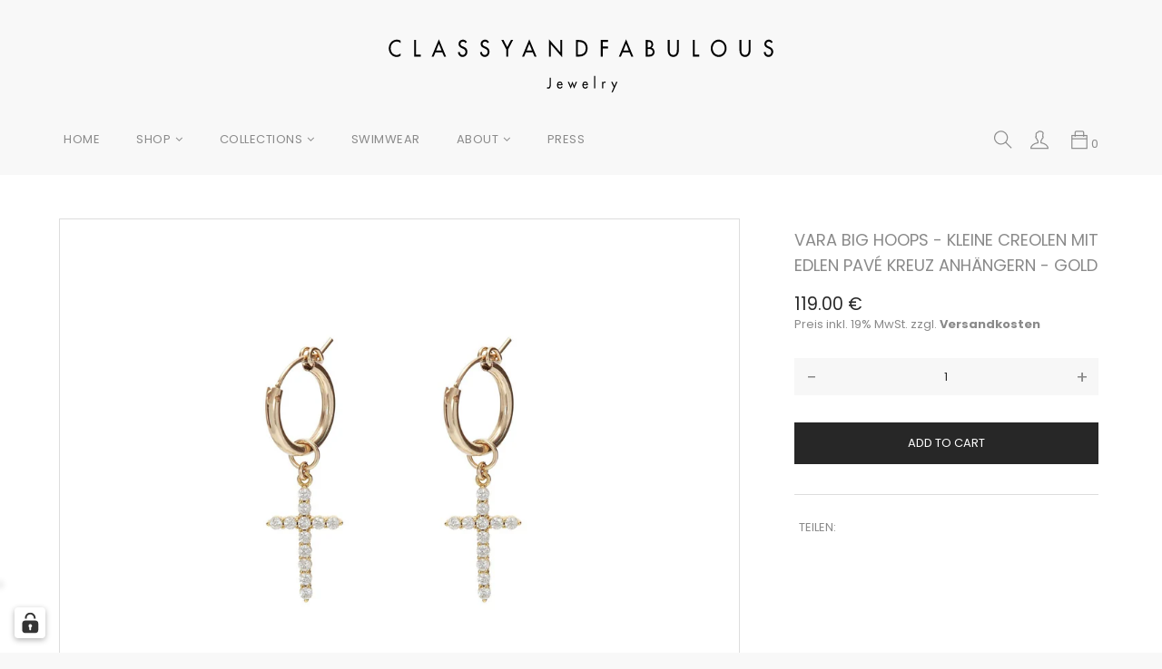

--- FILE ---
content_type: text/html; charset=utf-8
request_url: https://www.classyandfabulousjewelry.com/products/vara-big-hoops-kleine-creolen-mit-edlen-pave-kreuz-anhaengern-gold
body_size: 44677
content:


<!doctype html>
<!--[if IE 9]> <html class="ie9 no-js" lang="de"> <![endif]-->
<!--[if (gt IE 9)|!(IE)]><!--> <html class="no-js" lang="de"> <!--<![endif]-->
<head> 
    <meta charset="utf-8">
    <meta name="viewport" content="width=device-width,initial-scale=1">
  <meta name="p:domain_verify" content="cdcd0343b0d11ca955e108dab3ec0432"/>
    <meta name="theme-color" content="#7796A8">
    <link rel="canonical" href="https://www.classyandfabulousjewelry.com/products/vara-big-hoops-kleine-creolen-mit-edlen-pave-kreuz-anhaengern-gold">
    
        <link rel="shortcut icon" href="//www.classyandfabulousjewelry.com/cdn/shop/files/favicon_32x32.png?v=1614294554" type="image/png">
    
    
    <title>
        VARA Big Hoops - kleine Creolen mit edlen Pavé Kreuz Anhängern - Gold
        
        
        &ndash; CLASSYANDFABULOUS Jewelry
    </title>
    
        <meta name="description" content="Minimalistisch und modern, das sind die Eigenschaften dieser goldenen Creole, die mit einem wunderbaren Kreuz bestückt ist. Das Kreuz gibt der Creole den eleganten und sehr edlen Touch. Es ist auch abnehmbar- tragen Sie diesen Ohrring also je nach Stimmung klassisch als einfache Creole oder mit dem Anhänger als auffäll">
    
    
<!-- /snippets/social-meta-tags.liquid -->
<meta property="og:site_name" content="CLASSYANDFABULOUS Jewelry">
<meta property="og:url" content="https://www.classyandfabulousjewelry.com/products/vara-big-hoops-kleine-creolen-mit-edlen-pave-kreuz-anhaengern-gold">
<meta property="og:title" content="VARA Big Hoops -  kleine Creolen mit edlen Pavé Kreuz Anhängern -  Gold">
<meta property="og:type" content="product">
<meta property="og:description" content="Minimalistisch und modern, das sind die Eigenschaften dieser goldenen Creole, die mit einem wunderbaren Kreuz bestückt ist. Das Kreuz gibt der Creole den eleganten und sehr edlen Touch. Es ist auch abnehmbar- tragen Sie diesen Ohrring also je nach Stimmung klassisch als einfache Creole oder mit dem Anhänger als auffäll"><meta property="og:price:amount" content="119.00">
  	<meta property="og:price:currency" content="EUR"><meta property="og:image" content="http://www.classyandfabulousjewelry.com/cdn/shop/products/image_d5bb94a7-69a4-4e9c-833c-851cc07b2035_1024x1024.jpg?v=1585237368"><meta property="og:image" content="http://www.classyandfabulousjewelry.com/cdn/shop/products/image_77858564-062c-41c9-b33e-06814fcbe94b_1024x1024.jpg?v=1585237368">
<meta property="og:image:secure_url" content="https://www.classyandfabulousjewelry.com/cdn/shop/products/image_d5bb94a7-69a4-4e9c-833c-851cc07b2035_1024x1024.jpg?v=1585237368"><meta property="og:image:secure_url" content="https://www.classyandfabulousjewelry.com/cdn/shop/products/image_77858564-062c-41c9-b33e-06814fcbe94b_1024x1024.jpg?v=1585237368">
<meta name="twitter:site" content="@">
<meta name="twitter:card" content="summary_large_image">
<meta name="twitter:title" content="VARA Big Hoops -  kleine Creolen mit edlen Pavé Kreuz Anhängern -  Gold">
<meta name="twitter:description" content="Minimalistisch und modern, das sind die Eigenschaften dieser goldenen Creole, die mit einem wunderbaren Kreuz bestückt ist. Das Kreuz gibt der Creole den eleganten und sehr edlen Touch. Es ist auch abnehmbar- tragen Sie diesen Ohrring also je nach Stimmung klassisch als einfache Creole oder mit dem Anhänger als auffäll">
<meta property="og:image" content="https://cdn.shopify.com/s/files/1/0684/5923/files/fbshare.jpg" />
<meta name="google-site-verification" content="Hj3W8eawWOVwnQMAHf-k4B4t2-KWNjlli6gfBn6UZqM" />
<meta name="viewport" content="width=device-width, initial-scale=1, maximum-scale=1">
    
<link rel="stylesheet" href="https://cdnjs.cloudflare.com/ajax/libs/material-design-iconic-font/2.2.0/css/material-design-iconic-font.min.css">
<link href="https://fonts.googleapis.com/css?family=Poppins:300,400,500,600,700" rel="stylesheet">
<link href="https://fonts.googleapis.com/css?family=Noticia+Text:400,700" rel="stylesheet">



<link href="//www.classyandfabulousjewelry.com/cdn/shop/t/7/assets/vela-fonts.scss.css?v=113436929066153444181700663980" rel="stylesheet" type="text/css" media="all" />
<link href="//www.classyandfabulousjewelry.com/cdn/shop/t/7/assets/vela-site.scss.css?v=145326144837198448561700663980" rel="stylesheet" type="text/css" media="all" />
<link href="//www.classyandfabulousjewelry.com/cdn/shop/t/7/assets/shop.scss.css?v=45371630510350603521762990341" rel="stylesheet" type="text/css" media="all" />
<link href="//www.classyandfabulousjewelry.com/cdn/shop/t/7/assets/sca-jquery.fancybox.css?v=105159380691431817191517756002" rel="stylesheet" type="text/css" media="all" />

    

<script src="//www.classyandfabulousjewelry.com/cdn/shop/t/7/assets/jquery.2.2.3.js?v=171730250359325013191517756000" type="text/javascript"></script>
<script>
    window.money = "<span class=trans-money>{{amount}} €</span>";
	window.money_format = "<span class=trans-money>{{amount}} €</span>";
	window.shop_currency = "EUR";
	window.loading_url = "//www.classyandfabulousjewelry.com/cdn/shop/t/7/assets/loading.gif?v=74321011833449561481517756001";
	window.file_url = "//www.classyandfabulousjewelry.com/cdn/shop/files/?17998";
  	window.asset_url = "//www.classyandfabulousjewelry.com/cdn/shop/t/7/assets/?17998";
  	window.ajaxcart_type = "modal";
  	window.swatch_enable = false;
  	window.wishlist_enable = false;
  	window.wishlist_url = "";
  	window.sidebar_multichoise = true;
    window.float_header = true;
    window.review = true;
    window.countdown_format = "<ul class='clearfix'><li>%D<span>Days</span></li><li>%H <span>Hours</span></li><li>%M <span>Mins</span></li><li> %S <span>Sec</span></li></ul>";
</script>

<!-- Global site tag (gtag.js) - Google Analytics -->
<script async src="https://www.googletagmanager.com/gtag/js?id=UA-136786236-1"></script>
<script>
  window.dataLayer = window.dataLayer || [];
  function gtag(){dataLayer.push(arguments);}
  gtag('js', new Date());

  gtag('config', 'UA-136786236-1');  
  gtag('config', 'AW-877891741');
</script>

<!-- Event snippet for call Kugelarmband conversion page -->
<script>
  gtag('event', 'conversion', {'send_to': 'AW-877891741/DtU_CJOjx5cBEJ2hzqID'});
</script>




    <script>window.performance && window.performance.mark && window.performance.mark('shopify.content_for_header.start');</script><meta name="facebook-domain-verification" content="ktdlqoyc0z6mfcor6q4i5tz2zfs26j">
<meta name="facebook-domain-verification" content="w9ob4vf7a9s98h3ygapdqgeeu3m7wy">
<meta name="facebook-domain-verification" content="fh6a7auh9hd7n936kvc9flkdm0f9zy">
<meta name="google-site-verification" content="x4NO7h49-p3viAGDKhCG-jjEJ_VZPUF2CbAN8ui6BNc">
<meta id="shopify-digital-wallet" name="shopify-digital-wallet" content="/6845923/digital_wallets/dialog">
<meta name="shopify-checkout-api-token" content="08c750b66ad2dd8c1bba2a31fd69935e">
<meta id="in-context-paypal-metadata" data-shop-id="6845923" data-venmo-supported="false" data-environment="production" data-locale="de_DE" data-paypal-v4="true" data-currency="EUR">
<link rel="alternate" hreflang="x-default" href="https://www.classyandfabulousjewelry.com/products/vara-big-hoops-kleine-creolen-mit-edlen-pave-kreuz-anhaengern-gold">
<link rel="alternate" hreflang="de" href="https://www.classyandfabulousjewelry.com/products/vara-big-hoops-kleine-creolen-mit-edlen-pave-kreuz-anhaengern-gold">
<link rel="alternate" hreflang="en" href="https://www.classyandfabulousjewelry.com/en/products/vara-big-hoops-kleine-creolen-mit-edlen-pave-kreuz-anhaengern-gold">
<link rel="alternate" type="application/json+oembed" href="https://www.classyandfabulousjewelry.com/products/vara-big-hoops-kleine-creolen-mit-edlen-pave-kreuz-anhaengern-gold.oembed">
<script async="async" src="/checkouts/internal/preloads.js?locale=de-DE"></script>
<script id="shopify-features" type="application/json">{"accessToken":"08c750b66ad2dd8c1bba2a31fd69935e","betas":["rich-media-storefront-analytics"],"domain":"www.classyandfabulousjewelry.com","predictiveSearch":true,"shopId":6845923,"locale":"de"}</script>
<script>var Shopify = Shopify || {};
Shopify.shop = "classy-and-fabulous.myshopify.com";
Shopify.locale = "de";
Shopify.currency = {"active":"EUR","rate":"1.0"};
Shopify.country = "DE";
Shopify.theme = {"name":"04-movic-homepage-04","id":1076002841,"schema_name":"Vigor Framework","schema_version":"v1.0.0","theme_store_id":null,"role":"main"};
Shopify.theme.handle = "null";
Shopify.theme.style = {"id":null,"handle":null};
Shopify.cdnHost = "www.classyandfabulousjewelry.com/cdn";
Shopify.routes = Shopify.routes || {};
Shopify.routes.root = "/";</script>
<script type="module">!function(o){(o.Shopify=o.Shopify||{}).modules=!0}(window);</script>
<script>!function(o){function n(){var o=[];function n(){o.push(Array.prototype.slice.apply(arguments))}return n.q=o,n}var t=o.Shopify=o.Shopify||{};t.loadFeatures=n(),t.autoloadFeatures=n()}(window);</script>
<script id="shop-js-analytics" type="application/json">{"pageType":"product"}</script>
<script defer="defer" async type="module" src="//www.classyandfabulousjewelry.com/cdn/shopifycloud/shop-js/modules/v2/client.init-shop-cart-sync_HUjMWWU5.de.esm.js"></script>
<script defer="defer" async type="module" src="//www.classyandfabulousjewelry.com/cdn/shopifycloud/shop-js/modules/v2/chunk.common_QpfDqRK1.esm.js"></script>
<script type="module">
  await import("//www.classyandfabulousjewelry.com/cdn/shopifycloud/shop-js/modules/v2/client.init-shop-cart-sync_HUjMWWU5.de.esm.js");
await import("//www.classyandfabulousjewelry.com/cdn/shopifycloud/shop-js/modules/v2/chunk.common_QpfDqRK1.esm.js");

  window.Shopify.SignInWithShop?.initShopCartSync?.({"fedCMEnabled":true,"windoidEnabled":true});

</script>
<script>(function() {
  var isLoaded = false;
  function asyncLoad() {
    if (isLoaded) return;
    isLoaded = true;
    var urls = ["\/\/cdn-webstores.webinterpret.com\/common\/js\/webinterpret-loader.js?shop=classy-and-fabulous.myshopify.com","https:\/\/chimpstatic.com\/mcjs-connected\/js\/users\/e7edc81e05daf39b769531414\/a4388a0d56ef467eecdd0ee14.js?shop=classy-and-fabulous.myshopify.com","\/\/d1liekpayvooaz.cloudfront.net\/apps\/customizery\/customizery.js?shop=classy-and-fabulous.myshopify.com","https:\/\/cdn.shopify.com\/s\/files\/1\/0683\/1371\/0892\/files\/splmn-shopify-prod-August-31.min.js?v=1693985059\u0026shop=classy-and-fabulous.myshopify.com","https:\/\/static.klaviyo.com\/onsite\/js\/klaviyo.js?company_id=Vv8zjh\u0026shop=classy-and-fabulous.myshopify.com","https:\/\/ets.bestfreecdn.com\/storage\/js\/ets-6845923.js?ver=23\u0026shop=classy-and-fabulous.myshopify.com"];
    for (var i = 0; i < urls.length; i++) {
      var s = document.createElement('script');
      s.type = 'text/javascript';
      s.async = true;
      s.src = urls[i];
      var x = document.getElementsByTagName('script')[0];
      x.parentNode.insertBefore(s, x);
    }
  };
  if(window.attachEvent) {
    window.attachEvent('onload', asyncLoad);
  } else {
    window.addEventListener('load', asyncLoad, false);
  }
})();</script>
<script id="__st">var __st={"a":6845923,"offset":3600,"reqid":"d086e28c-136f-4d94-85a8-4d8d145e58c3-1768781913","pageurl":"www.classyandfabulousjewelry.com\/products\/vara-big-hoops-kleine-creolen-mit-edlen-pave-kreuz-anhaengern-gold","u":"3723aafff0ac","p":"product","rtyp":"product","rid":4415735431251};</script>
<script>window.ShopifyPaypalV4VisibilityTracking = true;</script>
<script id="captcha-bootstrap">!function(){'use strict';const t='contact',e='account',n='new_comment',o=[[t,t],['blogs',n],['comments',n],[t,'customer']],c=[[e,'customer_login'],[e,'guest_login'],[e,'recover_customer_password'],[e,'create_customer']],r=t=>t.map((([t,e])=>`form[action*='/${t}']:not([data-nocaptcha='true']) input[name='form_type'][value='${e}']`)).join(','),a=t=>()=>t?[...document.querySelectorAll(t)].map((t=>t.form)):[];function s(){const t=[...o],e=r(t);return a(e)}const i='password',u='form_key',d=['recaptcha-v3-token','g-recaptcha-response','h-captcha-response',i],f=()=>{try{return window.sessionStorage}catch{return}},m='__shopify_v',_=t=>t.elements[u];function p(t,e,n=!1){try{const o=window.sessionStorage,c=JSON.parse(o.getItem(e)),{data:r}=function(t){const{data:e,action:n}=t;return t[m]||n?{data:e,action:n}:{data:t,action:n}}(c);for(const[e,n]of Object.entries(r))t.elements[e]&&(t.elements[e].value=n);n&&o.removeItem(e)}catch(o){console.error('form repopulation failed',{error:o})}}const l='form_type',E='cptcha';function T(t){t.dataset[E]=!0}const w=window,h=w.document,L='Shopify',v='ce_forms',y='captcha';let A=!1;((t,e)=>{const n=(g='f06e6c50-85a8-45c8-87d0-21a2b65856fe',I='https://cdn.shopify.com/shopifycloud/storefront-forms-hcaptcha/ce_storefront_forms_captcha_hcaptcha.v1.5.2.iife.js',D={infoText:'Durch hCaptcha geschützt',privacyText:'Datenschutz',termsText:'Allgemeine Geschäftsbedingungen'},(t,e,n)=>{const o=w[L][v],c=o.bindForm;if(c)return c(t,g,e,D).then(n);var r;o.q.push([[t,g,e,D],n]),r=I,A||(h.body.append(Object.assign(h.createElement('script'),{id:'captcha-provider',async:!0,src:r})),A=!0)});var g,I,D;w[L]=w[L]||{},w[L][v]=w[L][v]||{},w[L][v].q=[],w[L][y]=w[L][y]||{},w[L][y].protect=function(t,e){n(t,void 0,e),T(t)},Object.freeze(w[L][y]),function(t,e,n,w,h,L){const[v,y,A,g]=function(t,e,n){const i=e?o:[],u=t?c:[],d=[...i,...u],f=r(d),m=r(i),_=r(d.filter((([t,e])=>n.includes(e))));return[a(f),a(m),a(_),s()]}(w,h,L),I=t=>{const e=t.target;return e instanceof HTMLFormElement?e:e&&e.form},D=t=>v().includes(t);t.addEventListener('submit',(t=>{const e=I(t);if(!e)return;const n=D(e)&&!e.dataset.hcaptchaBound&&!e.dataset.recaptchaBound,o=_(e),c=g().includes(e)&&(!o||!o.value);(n||c)&&t.preventDefault(),c&&!n&&(function(t){try{if(!f())return;!function(t){const e=f();if(!e)return;const n=_(t);if(!n)return;const o=n.value;o&&e.removeItem(o)}(t);const e=Array.from(Array(32),(()=>Math.random().toString(36)[2])).join('');!function(t,e){_(t)||t.append(Object.assign(document.createElement('input'),{type:'hidden',name:u})),t.elements[u].value=e}(t,e),function(t,e){const n=f();if(!n)return;const o=[...t.querySelectorAll(`input[type='${i}']`)].map((({name:t})=>t)),c=[...d,...o],r={};for(const[a,s]of new FormData(t).entries())c.includes(a)||(r[a]=s);n.setItem(e,JSON.stringify({[m]:1,action:t.action,data:r}))}(t,e)}catch(e){console.error('failed to persist form',e)}}(e),e.submit())}));const S=(t,e)=>{t&&!t.dataset[E]&&(n(t,e.some((e=>e===t))),T(t))};for(const o of['focusin','change'])t.addEventListener(o,(t=>{const e=I(t);D(e)&&S(e,y())}));const B=e.get('form_key'),M=e.get(l),P=B&&M;t.addEventListener('DOMContentLoaded',(()=>{const t=y();if(P)for(const e of t)e.elements[l].value===M&&p(e,B);[...new Set([...A(),...v().filter((t=>'true'===t.dataset.shopifyCaptcha))])].forEach((e=>S(e,t)))}))}(h,new URLSearchParams(w.location.search),n,t,e,['guest_login'])})(!0,!0)}();</script>
<script integrity="sha256-4kQ18oKyAcykRKYeNunJcIwy7WH5gtpwJnB7kiuLZ1E=" data-source-attribution="shopify.loadfeatures" defer="defer" src="//www.classyandfabulousjewelry.com/cdn/shopifycloud/storefront/assets/storefront/load_feature-a0a9edcb.js" crossorigin="anonymous"></script>
<script data-source-attribution="shopify.dynamic_checkout.dynamic.init">var Shopify=Shopify||{};Shopify.PaymentButton=Shopify.PaymentButton||{isStorefrontPortableWallets:!0,init:function(){window.Shopify.PaymentButton.init=function(){};var t=document.createElement("script");t.src="https://www.classyandfabulousjewelry.com/cdn/shopifycloud/portable-wallets/latest/portable-wallets.de.js",t.type="module",document.head.appendChild(t)}};
</script>
<script data-source-attribution="shopify.dynamic_checkout.buyer_consent">
  function portableWalletsHideBuyerConsent(e){var t=document.getElementById("shopify-buyer-consent"),n=document.getElementById("shopify-subscription-policy-button");t&&n&&(t.classList.add("hidden"),t.setAttribute("aria-hidden","true"),n.removeEventListener("click",e))}function portableWalletsShowBuyerConsent(e){var t=document.getElementById("shopify-buyer-consent"),n=document.getElementById("shopify-subscription-policy-button");t&&n&&(t.classList.remove("hidden"),t.removeAttribute("aria-hidden"),n.addEventListener("click",e))}window.Shopify?.PaymentButton&&(window.Shopify.PaymentButton.hideBuyerConsent=portableWalletsHideBuyerConsent,window.Shopify.PaymentButton.showBuyerConsent=portableWalletsShowBuyerConsent);
</script>
<script data-source-attribution="shopify.dynamic_checkout.cart.bootstrap">document.addEventListener("DOMContentLoaded",(function(){function t(){return document.querySelector("shopify-accelerated-checkout-cart, shopify-accelerated-checkout")}if(t())Shopify.PaymentButton.init();else{new MutationObserver((function(e,n){t()&&(Shopify.PaymentButton.init(),n.disconnect())})).observe(document.body,{childList:!0,subtree:!0})}}));
</script>
<link id="shopify-accelerated-checkout-styles" rel="stylesheet" media="screen" href="https://www.classyandfabulousjewelry.com/cdn/shopifycloud/portable-wallets/latest/accelerated-checkout-backwards-compat.css" crossorigin="anonymous">
<style id="shopify-accelerated-checkout-cart">
        #shopify-buyer-consent {
  margin-top: 1em;
  display: inline-block;
  width: 100%;
}

#shopify-buyer-consent.hidden {
  display: none;
}

#shopify-subscription-policy-button {
  background: none;
  border: none;
  padding: 0;
  text-decoration: underline;
  font-size: inherit;
  cursor: pointer;
}

#shopify-subscription-policy-button::before {
  box-shadow: none;
}

      </style>

<script>window.performance && window.performance.mark && window.performance.mark('shopify.content_for_header.end');</script>
    <!-- "snippets/sca-quick-view-init.liquid" was not rendered, the associated app was uninstalled -->
  	
 


  
<!-- JS -->
<script type="text/javascript">
  $(document).ready(function($) {
    $('#accordion').find('.accordion-toggle').click(function(){
      //Expand or collapse this panel
      $(this).next().slideToggle('fast');
      //Hide the other panels
      $(".accordion-content").not($(this).next()).slideUp('fast');
    });
  });
</script>
<!-- CSS -->
<style>
  .accordion-toggle {cursor: pointer;}
  .accordion-content {display: none;}
  .accordion-content.default {display: block;}
  #accordion h5 {margin: 0;}
  #accordion i {padding: 5px 0px 10px !important;}
  #accordion p {margin: 0 0 30px;}

  
</style>


<!-- Google tag (gtag.js) -->
<script async src="https://www.googletagmanager.com/gtag/js?id=G-3YYJ5RCRTS"></script>
<script>
  window.dataLayer = window.dataLayer || [];
  function gtag(){dataLayer.push(arguments);}
  gtag('js', new Date());
  gtag('config', '<GA_MEASUREMENT_ID>', { 'anonymize_ip': true });
  gtag('config', 'G-3YYJ5RCRTS');
</script>

  


<!-- check for active ws customer --><!-- add querystring to search in test mode -->

<!-- redirect to ws-cart -->

<!-- ajax data  -->

  


<!-- product data -->

  
   <span id="wsgReloadPrices_Window" style="display: none"></span>
  <div class="wsg-collections-list-4415735431251" style="display:none">[{"id":1465974809,"handle":"faith","updated_at":"2025-12-30T17:43:48+01:00","published_at":"2019-10-14T14:19:51+02:00","sort_order":"manual","template_suffix":"","published_scope":"global","title":"CROSS COLLECTION","body_html":"\u003cp\u003eIn dieser Kollektion haben wir wunderschöne Schmuckstücke mit eleganten Kreuz- Anhängern.\u003c\/p\u003e","image":{"created_at":"2017-11-26T16:02:49+01:00","alt":"","width":390,"height":577,"src":"\/\/www.classyandfabulousjewelry.com\/cdn\/shop\/collections\/CF0DS_6751_Kopie_2.jpeg?v=1556012278"}}]</div>
  <div class="wsg-product-tags-4415735431251" style="display:none">[]</div>


<script>
//==========================================
//      Set global liquid variables
//==========================================
  //general variables
  var wsgVersion = 4.82;
  var wsgActive = true;
  var isWsgCustomer = false;
  var wsgRunCollection;
  var wsgBetaRestrictedCart = true;
  var wsgCollectionObserver;
  var wsgRunProduct;
  var wsgRunCart;
  var wsgCartObserver = false;
  var wsgShopCountryCode = "DE";
  var wsgRunSinglePage;
  var wsgRunSignup;
  //AJAX variables
  var wsgRunAjax;
  var wsgAjaxCart; 
  var runProxy;
  var hideDomElements = [".additional_checkout_buttons", ".hideWsg"]; 
  var wsgData = {"translations":{"enable":true,"language":"german","custom":false},"shop_preferences":{"transitions":{"showTransitions":false,"installedTransitions":true},"retailPrice":{"enable":true,"strikethrough":false,"lowerOpacity":true,"label":" UVP"},"checkInventory":false,"showShipPartial":false,"minOrder":-1,"exclusions":[],"hideExclusions":true,"draftNotification":true,"autoBackorder":false,"taxRate":-1},"page_styles":{"proxyMargin":0,"btnClasses":"","shipMargin":50},"volume_discounts":{"enabled":false,"discounts":[]},"shipping_rates":{"internationalMsg":{"title":"Thank you for your order!","message":"Because you are outside of our home country we will calculate your shipping and send you an invoice shortly."},"ignoreAll":false,"ignoreCarrierRates":false,"useShopifyDefault":true,"freeShippingMin":-1,"fixedPercent":-1,"flatRate":-1,"redirectInternational":false},"single_page":{"collapseCollections":true,"menuAction":"exclude","message":"","linkInCart":true},"net_orders":{"netRedirect":{"title":"Thank you for your order!","message":"","autoEmail":false},"netTag":"","enabled":false,"autoPending":false},"customer":{"signup":{"autoInvite":false,"autoTags":[],"taxExempt":true},"loginMessage":"Log in to your wholesale account here.","accountMessage":"","redirectMessage":"Keep an eye on your email. As soon as we verify your account we will send you an email with a link to set up your password and start shopping."},"quantity":{"cart":{},"migratedToCurrent":false,"collections":[],"products":[]},"activeTags":["Wholesale","wsgTestTag"],"hideDrafts":[],"discounts":[{"collectionId":null,"product_id":1396247003219,"title":"KALIA Earrings  - Gold","variants":[],"_id":"5f608c48529734005d68805f","id":"nqE8-BOxH","tags":"Wholesale","discountType":"fixed","amount":7900,"scope":"product"},{"collectionId":null,"product_id":0,"title":"Entire Store","_id":"5f60e9bbe24726005da2652e","id":"c_Vl9IcdT","tags":"wsgTestTag","discountType":"fixed","amount":111,"scope":"all","variants":[]}],"server_link":"https://www.wholesalegorilla.app/shop_assets/wsg-index.js"}    
  var wsgProdData = {"id":4415735431251,"title":"VARA Big Hoops -  kleine Creolen mit edlen Pavé Kreuz Anhängern -  Gold","handle":"vara-big-hoops-kleine-creolen-mit-edlen-pave-kreuz-anhaengern-gold","description":"\u003cp\u003eMinimalistisch und modern, das sind die Eigenschaften dieser goldenen Creole, die mit einem wunderbaren Kreuz bestückt ist. Das Kreuz gibt der Creole den eleganten und sehr edlen Touch. Es ist auch abnehmbar- tragen Sie diesen Ohrring also je nach Stimmung klassisch als einfache Creole oder mit dem Anhänger als auffälliges Schmuckstück.\u003c\/p\u003e\n\u003cp\u003e \u003c\/p\u003e\n\u003cp\u003eCreolengrösse: ca. 18mm\u003c\/p\u003e\n\u003cp\u003eDer Preis gilt für 1 Paar Creolen\u003c\/p\u003e\n\u003cp\u003e \u003c\/p\u003e\n\u003cp\u003eMaterial: Creolen: 14k Gold filled, Anhänger: 14k Gold Vermeil\u003cbr\u003eDie Goldschichtbei Gold filled ist ca. 100 mal dicker als bei der sonst üblichen Vergoldung in Deutschland. 'Gold-filled' Schmuck ist genauso beständig und robust wie reiner Goldschmuck, jedoch wesentlich preiswerter. Da alles was sichtbar und fühlbar ist aus Gold besteht, unterscheidet es sich optisch nicht von einem Schmuckstück aus reinem Gold.\u003c\/p\u003e\n\u003cp\u003e \u003c\/p\u003e\n\u003cp\u003eLieferzeit: 3-5 Tage * \u003cbr\u003e\u003cspan class=\"s1\"\u003e*gilt für Lieferungen innerhalb Deutschlands, Lieferzeiten für andere Länder entnehmen Sie bitte unseren \u003ca href=\"\/pages\/zahlungsmoglichkeiten-und-versandkosten\" target=\"_blank\" rel=\"noopener noreferrer\"\u003eVersandinformationen\u003c\/a\u003e\u003c\/span\u003e\u003c\/p\u003e\n\u003cdiv\u003e\u003c\/div\u003e","published_at":"2020-03-23T19:09:06+01:00","created_at":"2020-03-23T19:09:06+01:00","vendor":"CLASSYANDFABULOUS JEWELRY","type":"jewellery","tags":[],"price":11900,"price_min":11900,"price_max":11900,"available":true,"price_varies":false,"compare_at_price":null,"compare_at_price_min":0,"compare_at_price_max":0,"compare_at_price_varies":false,"variants":[{"id":31603746734163,"title":"Default Title","option1":"Default Title","option2":null,"option3":null,"sku":"VARA-MaxiHoops-G","requires_shipping":true,"taxable":true,"featured_image":null,"available":true,"name":"VARA Big Hoops -  kleine Creolen mit edlen Pavé Kreuz Anhängern -  Gold","public_title":null,"options":["Default Title"],"price":11900,"weight":0,"compare_at_price":null,"inventory_quantity":-1,"inventory_management":null,"inventory_policy":"deny","barcode":"","requires_selling_plan":false,"selling_plan_allocations":[]}],"images":["\/\/www.classyandfabulousjewelry.com\/cdn\/shop\/products\/image_d5bb94a7-69a4-4e9c-833c-851cc07b2035.jpg?v=1585237368","\/\/www.classyandfabulousjewelry.com\/cdn\/shop\/products\/image_77858564-062c-41c9-b33e-06814fcbe94b.jpg?v=1585237368"],"featured_image":"\/\/www.classyandfabulousjewelry.com\/cdn\/shop\/products\/image_d5bb94a7-69a4-4e9c-833c-851cc07b2035.jpg?v=1585237368","options":["Title"],"media":[{"alt":"VARA Big Hoops -  kleine Creolen mit edlen Pavé Kreuz Anhängern -  Gold - CLASSYANDFABULOUS JEWELRY","id":6359694049363,"position":1,"preview_image":{"aspect_ratio":1.313,"height":1570,"width":2061,"src":"\/\/www.classyandfabulousjewelry.com\/cdn\/shop\/products\/image_d5bb94a7-69a4-4e9c-833c-851cc07b2035.jpg?v=1585237368"},"aspect_ratio":1.313,"height":1570,"media_type":"image","src":"\/\/www.classyandfabulousjewelry.com\/cdn\/shop\/products\/image_d5bb94a7-69a4-4e9c-833c-851cc07b2035.jpg?v=1585237368","width":2061},{"alt":"VARA Big Hoops -  kleine Creolen mit edlen Pavé Kreuz Anhängern -  Gold - CLASSYANDFABULOUS JEWELRY","id":6359694213203,"position":2,"preview_image":{"aspect_ratio":1.315,"height":1586,"width":2085,"src":"\/\/www.classyandfabulousjewelry.com\/cdn\/shop\/products\/image_77858564-062c-41c9-b33e-06814fcbe94b.jpg?v=1585237368"},"aspect_ratio":1.315,"height":1586,"media_type":"image","src":"\/\/www.classyandfabulousjewelry.com\/cdn\/shop\/products\/image_77858564-062c-41c9-b33e-06814fcbe94b.jpg?v=1585237368","width":2085}],"requires_selling_plan":false,"selling_plan_groups":[],"content":"\u003cp\u003eMinimalistisch und modern, das sind die Eigenschaften dieser goldenen Creole, die mit einem wunderbaren Kreuz bestückt ist. Das Kreuz gibt der Creole den eleganten und sehr edlen Touch. Es ist auch abnehmbar- tragen Sie diesen Ohrring also je nach Stimmung klassisch als einfache Creole oder mit dem Anhänger als auffälliges Schmuckstück.\u003c\/p\u003e\n\u003cp\u003e \u003c\/p\u003e\n\u003cp\u003eCreolengrösse: ca. 18mm\u003c\/p\u003e\n\u003cp\u003eDer Preis gilt für 1 Paar Creolen\u003c\/p\u003e\n\u003cp\u003e \u003c\/p\u003e\n\u003cp\u003eMaterial: Creolen: 14k Gold filled, Anhänger: 14k Gold Vermeil\u003cbr\u003eDie Goldschichtbei Gold filled ist ca. 100 mal dicker als bei der sonst üblichen Vergoldung in Deutschland. 'Gold-filled' Schmuck ist genauso beständig und robust wie reiner Goldschmuck, jedoch wesentlich preiswerter. Da alles was sichtbar und fühlbar ist aus Gold besteht, unterscheidet es sich optisch nicht von einem Schmuckstück aus reinem Gold.\u003c\/p\u003e\n\u003cp\u003e \u003c\/p\u003e\n\u003cp\u003eLieferzeit: 3-5 Tage * \u003cbr\u003e\u003cspan class=\"s1\"\u003e*gilt für Lieferungen innerhalb Deutschlands, Lieferzeiten für andere Länder entnehmen Sie bitte unseren \u003ca href=\"\/pages\/zahlungsmoglichkeiten-und-versandkosten\" target=\"_blank\" rel=\"noopener noreferrer\"\u003eVersandinformationen\u003c\/a\u003e\u003c\/span\u003e\u003c\/p\u003e\n\u003cdiv\u003e\u003c\/div\u003e"}	
  //product variables
  var wsgCustomerTags = null
  var wsgCollectionsList = [{"id":1465974809,"handle":"faith","updated_at":"2025-12-30T17:43:48+01:00","published_at":"2019-10-14T14:19:51+02:00","sort_order":"manual","template_suffix":"","published_scope":"global","title":"CROSS COLLECTION","body_html":"\u003cp\u003eIn dieser Kollektion haben wir wunderschöne Schmuckstücke mit eleganten Kreuz- Anhängern.\u003c\/p\u003e","image":{"created_at":"2017-11-26T16:02:49+01:00","alt":"","width":390,"height":577,"src":"\/\/www.classyandfabulousjewelry.com\/cdn\/shop\/collections\/CF0DS_6751_Kopie_2.jpeg?v=1556012278"}}] 

  //money formatting
  var wsgMoneyFormat = "{{amount}} €";

  
    var wsgCurrentVariant = 31603746734163;
  
  var wsgAjaxSettings = {"price":".money","subtotal":".cartSubtotal"};
  var wsgSwatch = "";
  var wsgPriceSelectors = {
    productPrice: [".money"],
    collectionPrices: [".money"]
  };
  
//Load WSG script
(function(){
  //Libraries required to run Wholesale Gorilla.  Do not delete unless you have uninstalled Wholesale Gorilla.

//shopify common
"undefined"==typeof window.wsgShopify&&(window.wsgShopify={}),wsgShopify.bind=function(t,e){return function(){return t.apply(e,arguments)}},wsgShopify.setSelectorByValue=function(t,e){for(var n=0,i=t.options.length;n<i;n++){var o=t.options[n];if(e==o.value||e==o.innerHTML)return t.selectedIndex=n}},wsgShopify.addListener=function(t,e,n){t.addEventListener?t.addEventListener(e,n,!1):t.attachEvent("on"+e,n)},wsgShopify.postLink=function(t,e){var n=(e=e||{}).method||"post",i=e.parameters||{},o=document.createElement("form");for(var r in o.setAttribute("method",n),o.setAttribute("action",t),i){var l=document.createElement("input");l.setAttribute("type","hidden"),l.setAttribute("name",r),l.setAttribute("value",i[r]),o.appendChild(l)}document.body.appendChild(o),o.submit(),document.body.removeChild(o)},wsgShopify.CountryProvinceSelector=function(t,e,n){this.countryEl=document.getElementById(t),this.provinceEl=document.getElementById(e),this.provinceContainer=document.getElementById(n.hideElement||e),wsgShopify.addListener(this.countryEl,"change",wsgShopify.bind(this.countryHandler,this)),this.initCountry(),this.initProvince()},wsgShopify.CountryProvinceSelector.prototype={initCountry:function(){var t=this.countryEl.getAttribute("data-default");wsgShopify.setSelectorByValue(this.countryEl,t),this.countryHandler()},initProvince:function(){var t=this.provinceEl.getAttribute("data-default");t&&0<this.provinceEl.options.length&&wsgShopify.setSelectorByValue(this.provinceEl,t)},countryHandler:function(){var t=(i=this.countryEl.options[this.countryEl.selectedIndex]).getAttribute("data-provinces"),e=JSON.parse(t);if(this.clearOptions(this.provinceEl),e&&0==e.length)this.provinceContainer.style.display="none";else{for(var n=0;n<e.length;n++){var i;(i=document.createElement("option")).value=e[n][0],i.innerHTML=e[n][1],this.provinceEl.appendChild(i)}this.provinceContainer.style.display=""}},clearOptions:function(t){for(;t.firstChild;)t.removeChild(t.firstChild)},setOptions:function(t,e){var n=0;for(e.length;n<e.length;n++){var i=document.createElement("option");i.value=e[n],i.innerHTML=e[n],t.appendChild(i)}}};

//Option selection
function floatToString(t,e){var o=t.toFixed(e).toString();return o.match(/^\.\d+/)?"0"+o:o}"undefined"==typeof window.wsgShopify&&(window.wsgShopify={}),wsgShopify.each=function(t,e){for(var o=0;o<t.length;o++)e(t[o],o)},wsgShopify.map=function(t,e){for(var o=[],i=0;i<t.length;i++)o.push(e(t[i],i));return o},wsgShopify.arrayIncludes=function(t,e){for(var o=0;o<t.length;o++)if(t[o]==e)return!0;return!1},wsgShopify.uniq=function(t){for(var e=[],o=0;o<t.length;o++)wsgShopify.arrayIncludes(e,t[o])||e.push(t[o]);return e},wsgShopify.isDefined=function(t){return void 0!==t},wsgShopify.getClass=function(t){return Object.prototype.toString.call(t).slice(8,-1)},wsgShopify.extend=function(t,e){function o(){}o.prototype=e.prototype,t.prototype=new o,(t.prototype.constructor=t).baseConstructor=e,t.superClass=e.prototype},wsgShopify.locationSearch=function(){return window.location.search},wsgShopify.locationHash=function(){return window.location.hash},wsgShopify.replaceState=function(t){window.history.replaceState({},document.title,t)},wsgShopify.urlParam=function(t){var e=RegExp("[?&]"+t+"=([^&#]*)").exec(wsgShopify.locationSearch());return e&&decodeURIComponent(e[1].replace(/\+/g," "))},wsgShopify.newState=function(t,e){return(wsgShopify.urlParam(t)?wsgShopify.locationSearch().replace(RegExp("("+t+"=)[^&#]+"),"$1"+e):""===wsgShopify.locationSearch()?"?"+t+"="+e:wsgShopify.locationSearch()+"&"+t+"="+e)+wsgShopify.locationHash()},wsgShopify.setParam=function(t,e){wsgShopify.replaceState(wsgShopify.newState(t,e))},wsgShopify.Product=function(t){wsgShopify.isDefined(t)&&this.update(t)},wsgShopify.Product.prototype.update=function(t){for(property in t)this[property]=t[property]},wsgShopify.Product.prototype.optionNames=function(){return"Array"==wsgShopify.getClass(this.options)?this.options:[]},wsgShopify.Product.prototype.optionValues=function(o){if(!wsgShopify.isDefined(this.variants))return null;var t=wsgShopify.map(this.variants,function(t){var e="option"+(o+1);return t[e]==undefined?null:t[e]});return null==t[0]?null:wsgShopify.uniq(t)},wsgShopify.Product.prototype.getVariant=function(i){var r=null;return i.length!=this.options.length||wsgShopify.each(this.variants,function(t){for(var e=!0,o=0;o<i.length;o++){t["option"+(o+1)]!=i[o]&&(e=!1)}1!=e||(r=t)}),r},wsgShopify.Product.prototype.getVariantById=function(t){for(var e=0;e<this.variants.length;e++){var o=this.variants[e];if(t==o.id)return o}return null},wsgShopify.money_format="$",wsgShopify.formatMoney=function(t,e){function n(t,e){return void 0===t?e:t}function o(t,e,o,i){if(e=n(e,2),o=n(o,","),i=n(i,"."),isNaN(t)||null==t)return 0;var r=(t=(t/100).toFixed(e)).split(".");return r[0].replace(/(\d)(?=(\d\d\d)+(?!\d))/g,"$1"+o)+(r[1]?i+r[1]:"")}"string"==typeof t&&(t=t.replace(".",""));var i="",r=/\{\{\s*(\w+)\s*\}\}/,a=e||this.money_format;switch(a.match(r)[1]){case"amount":i=o(t,2);break;case"amount_no_decimals":i=o(t,0);break;case"amount_with_comma_separator":i=o(t,2,".",",");break;case"amount_with_space_separator":i=o(t,2," ",",");break;case"amount_with_period_and_space_separator":i=o(t,2," ",".");break;case"amount_no_decimals_with_comma_separator":i=o(t,0,".",",");break;case"amount_no_decimals_with_space_separator":i=o(t,0," ");break;case"amount_with_apostrophe_separator":i=o(t,2,"'",".")}return a.replace(r,i)},wsgShopify.OptionSelectors=function(t,e){return this.selectorDivClass="selector-wrapper",this.selectorClass="single-option-selector",this.variantIdFieldIdSuffix="-variant-id",this.variantIdField=null,this.historyState=null,this.selectors=[],this.domIdPrefix=t,this.product=new wsgShopify.Product(e.product),this.onVariantSelected=wsgShopify.isDefined(e.onVariantSelected)?e.onVariantSelected:function(){},this.replaceSelector(t),this.initDropdown(),e.enableHistoryState&&(this.historyState=new wsgShopify.OptionSelectors.HistoryState(this)),!0},wsgShopify.OptionSelectors.prototype.initDropdown=function(){var t={initialLoad:!0};if(!this.selectVariantFromDropdown(t)){var e=this;setTimeout(function(){e.selectVariantFromParams(t)||e.fireOnChangeForFirstDropdown.call(e,t)})}},wsgShopify.OptionSelectors.prototype.fireOnChangeForFirstDropdown=function(t){this.selectors[0].element.onchange(t)},wsgShopify.OptionSelectors.prototype.selectVariantFromParamsOrDropdown=function(t){this.selectVariantFromParams(t)||this.selectVariantFromDropdown(t)},wsgShopify.OptionSelectors.prototype.replaceSelector=function(t){var e=document.getElementById(t),o=e.parentNode;wsgShopify.each(this.buildSelectors(),function(t){o.insertBefore(t,e)}),e.style.display="none",this.variantIdField=e},wsgShopify.OptionSelectors.prototype.selectVariantFromDropdown=function(t){var e=document.getElementById(this.domIdPrefix).querySelector("[selected]");if(e||(e=document.getElementById(this.domIdPrefix).querySelector('[selected="selected"]')),!e)return!1;var o=e.value;return this.selectVariant(o,t)},wsgShopify.OptionSelectors.prototype.selectVariantFromParams=function(t){var e=wsgShopify.urlParam("variant");return this.selectVariant(e,t)},wsgShopify.OptionSelectors.prototype.selectVariant=function(t,e){var o=this.product.getVariantById(t);if(null==o)return!1;for(var i=0;i<this.selectors.length;i++){var r=this.selectors[i].element,n=o[r.getAttribute("data-option")];null!=n&&this.optionExistInSelect(r,n)&&(r.value=n)}return"undefined"!=typeof jQuery?jQuery(this.selectors[0].element).trigger("change",e):this.selectors[0].element.onchange(e),!0},wsgShopify.OptionSelectors.prototype.optionExistInSelect=function(t,e){for(var o=0;o<t.options.length;o++)if(t.options[o].value==e)return!0},wsgShopify.OptionSelectors.prototype.insertSelectors=function(t,e){wsgShopify.isDefined(e)&&this.setMessageElement(e),this.domIdPrefix="product-"+this.product.id+"-variant-selector";var o=document.getElementById(t);wsgShopify.each(this.buildSelectors(),function(t){o.appendChild(t)})},wsgShopify.OptionSelectors.prototype.buildSelectors=function(){for(var t=0;t<this.product.optionNames().length;t++){var e=new wsgShopify.SingleOptionSelector(this,t,this.product.optionNames()[t],this.product.optionValues(t));e.element.disabled=!1,this.selectors.push(e)}var i=this.selectorDivClass,r=this.product.optionNames();return wsgShopify.map(this.selectors,function(t){var e=document.createElement("div");if(e.setAttribute("class",i),1<r.length){var o=document.createElement("label");o.htmlFor=t.element.id,o.innerHTML=t.name,e.appendChild(o)}return e.appendChild(t.element),e})},wsgShopify.OptionSelectors.prototype.selectedValues=function(){for(var t=[],e=0;e<this.selectors.length;e++){var o=this.selectors[e].element.value;t.push(o)}return t},wsgShopify.OptionSelectors.prototype.updateSelectors=function(t,e){var o=this.selectedValues(),i=this.product.getVariant(o);i?(this.variantIdField.disabled=!1,this.variantIdField.value=i.id):this.variantIdField.disabled=!0,this.onVariantSelected(i,this,e),null!=this.historyState&&this.historyState.onVariantChange(i,this,e)},wsgShopify.OptionSelectorsFromDOM=function(t,e){var o=e.optionNames||[],i=e.priceFieldExists||!0,r=e.delimiter||"/",n=this.createProductFromSelector(t,o,i,r);e.product=n,wsgShopify.OptionSelectorsFromDOM.baseConstructor.call(this,t,e)},wsgShopify.extend(wsgShopify.OptionSelectorsFromDOM,wsgShopify.OptionSelectors),wsgShopify.OptionSelectorsFromDOM.prototype.createProductFromSelector=function(t,n,a,s){if(!wsgShopify.isDefined(a))a=!0;if(!wsgShopify.isDefined(s))s="/";var e=document.getElementById(t),o=e.childNodes,p=(e.parentNode,n.length),l=[];wsgShopify.each(o,function(t){if(1==t.nodeType&&"option"==t.tagName.toLowerCase()){var e=t.innerHTML.split(new RegExp("\\s*\\"+s+"\\s*"));0==n.length&&(p=e.length-(a?1:0));var o=e.slice(0,p),i=a?e[p]:"",r=(t.getAttribute("value"),{available:!t.disabled,id:parseFloat(t.value),price:i,option1:o[0],option2:o[1],option3:o[2]});l.push(r)}});var i={variants:l};if(0==n.length){i.options=[];for(var r=0;r<p;r++)i.options[r]="option "+(r+1)}else i.options=n;return i},wsgShopify.SingleOptionSelector=function(o,i,t,e){this.multiSelector=o,this.values=e,this.index=i,this.name=t,this.element=document.createElement("select");for(var r=0;r<e.length;r++){var n=document.createElement("option");n.value=e[r],n.innerHTML=e[r],this.element.appendChild(n)}return this.element.setAttribute("class",this.multiSelector.selectorClass),this.element.setAttribute("data-option","option"+(i+1)),this.element.id=o.domIdPrefix+"-option-"+i,this.element.onchange=function(t,e){e=e||{},o.updateSelectors(i,e)},!0},wsgShopify.Image={preload:function(t,e){for(var o=0;o<t.length;o++){var i=t[o];this.loadImage(this.getSizedImageUrl(i,e))}},loadImage:function(t){(new Image).src=t},switchImage:function(t,e,o){if(t&&e){var i=this.imageSize(e.src),r=this.getSizedImageUrl(t.src,i);o?o(r,t,e):e.src=r}},imageSize:function(t){var e=t.match(/.+_((?:pico|icon|thumb|small|compact|medium|large|grande)|\d{1,4}x\d{0,4}|x\d{1,4})[_\.@]/);return null!==e?e[1]:null},getSizedImageUrl:function(t,e){if(null==e)return t;if("master"==e)return this.removeProtocol(t);var o=t.match(/\.(jpg|jpeg|gif|png|bmp|bitmap|tiff|tif)(\?v=\d+)?$/i);if(null==o)return null;var i=t.split(o[0]),r=o[0];return this.removeProtocol(i[0]+"_"+e+r)},removeProtocol:function(t){return t.replace(/http(s)?:/,"")}},wsgShopify.OptionSelectors.HistoryState=function(t){this.browserSupports()&&this.register(t)},wsgShopify.OptionSelectors.HistoryState.prototype.register=function(t){window.addEventListener("popstate",function(){t.selectVariantFromParamsOrDropdown({popStateCall:!0})})},wsgShopify.OptionSelectors.HistoryState.prototype.onVariantChange=function(t,e,o){this.browserSupports()&&(!t||o.initialLoad||o.popStateCall||wsgShopify.setParam("variant",t.id))},wsgShopify.OptionSelectors.HistoryState.prototype.browserSupports=function(){return window.history&&window.history.replaceState};

    var loadWsg = function(url, callback){
    var script = document.createElement("script");
    script.type = "text/javascript";
    
    // If the browser is Internet Explorer.
    if (script.readyState){ 
      script.onreadystatechange = function(){
        if (script.readyState == "loaded" || script.readyState == "complete"){
          script.onreadystatechange = null;
          callback();
        }
      };
    // For any other browser.
    } else {
      script.onload = function(){
        callback();
      };
    }
    
    script.src = url;
    document.getElementsByTagName("head")[0].appendChild(script);
    };
  
  loadWsg(wsgData.server_link, function(){
  })
})();

//init appropriate WSG process
document.addEventListener("DOMContentLoaded", function(event) {
  //=== PRODUCT===
  
    wsgRunProduct = true;
    wsgRunCollection = true;
  
  
	//=== COLLECTION ===
  
  
	//=== SEARCH ===
    

	//=== Home ===  
  

	//=== AJAX CART ===
  
  	wsgRunAjax = true;
  

  //update button classes

  jQuery(".wsg-button-fix").addClass("btn")
  if(jQuery(".wsg-proxy-container").length > 0){
    //update select backgrounds
    let inputBG = jQuery('.wsg-input').css('background-color');
    jQuery('.wsg-proxy-container select').attr('style', 'background-color:' + inputBG + ';');
  }
  
  //=========================
  //         CUSTOM JS
  //==========================
  
})  //end DOM content loaded listener

function wsgCustomJs(){
  jQuery(window).on("load", function(){
    //wsgCustomJs window placeholder
    //update secondary btn color on proxy cart
    if(jQuery("#wsg-checkout-one").length > 0){
        let wsgBtnColor = jQuery("#wsg-checkout-one").css("background-color");
        let wsgBtnBackground = "none";
        let wsgBtnBorder = "thin solid " + wsgBtnColor;
      	let wsgPaddingTop = jQuery("#wsg-checkout-one").css("padding-top");
      	let wsgPaddingLeft = jQuery("#wsg-checkout-one").css("padding-left");
      	let wsgBtnPadding = wsgPaddingTop + " " + wsgPaddingLeft;
        jQuery(".spof-btn").css("background", wsgBtnBackground).css("color", wsgBtnColor).css("border", wsgBtnBorder).css("padding", wsgBtnPadding)
    }  
  })
  //placeholder here
  //----------------------------------------------------------
  //add custom js that only runs for wholesale below this line
  //----------------------------------------------------------
}

function checkAjaxChange(){
    setTimeout(function(){
      if(jQuery("#wsgAjaxChange").length == 0){
        updateWsgAjax();
      } else {
        setTimeout(function(){
        	if(jQuery("#wsgAjaxChange").length == 0){
              updateWsgAjax();
            } else {
              setTimeout(function(){
                if(jQuery("#wsgAjaxChange").length == 0){
                  updateWsgAjax();
                }
              }, 3000)
            }
        }, 1250)
      }
    },500) 

}
function updateWsgAjax(){
  setTimeout(function(){
    jQuery(".wsgAjaxLoad").trigger("click");
  }, 750)
}
</script>

<style>
/*   Signup/login */
  #wsg-signup select, 
  #wsg-signup input, 
  #wsg-signup textarea {
    height: 46px;
    border: thin solid #d1d1d1;
    padding: 6px 10px;
  }
  #wsg-signup textarea {
    min-height: 100px;
  }
  .wsg-login-input {
    height: 46px;
    border: thin solid #d1d1d1;
    padding: 6px 10px;
  }
  .wsg-submit-copy {
  }
  #wsg-signup select {
  }
/*   Quick Order Form */
  .wsg-table td {
   border: none;
   min-width: 150px;
  }
  .wsg-table tr {
   border-bottom: thin solid #d1d1d1; 
    border-left: none;
  }
  .wsg-table input[type="number"] {
    border: thin solid #d1d1d1;
    padding: 5px 15px;
    min-height: 42px;
  }
  #wsg-spof-link a {
    text-decoration: inherit;
    color: inherit;
  }
  .wsg-proxy-container a {
    text-decoration: inherit;
    color: inherit;    
  }
  @media screen and (max-width:768px){
    .wsg-proxy-container .wsg-table input[type="number"] {
     	max-width: 80%; 
    }
    .wsg-center img {
    	width: 50px !important;
    }
    .wsg-variant-price-area {
      min-width: 70px !important;
    }
  }
  /* Submit button */
  #wsg-cart-update{
    padding: 8px 10px;
    min-height: 45px;
    max-width: 100% !important;
  }
  .wsg-table {
    background: inherit !important;
  }
  .wsg-spof-container-main {
    background: inherit !important;
  }
  /* General fixes */
  .wsg-one-half {
    
  }
  .wsg-button-fix {
  
  }

  .wsg-hide-prices {
    opacity: 0;
    
  }
  
</style>



<script type="text/javascript">
  window.Rivo = window.Rivo || {};
  window.Rivo.common = window.Rivo.common || {};
  window.Rivo.common.shop = {
    permanent_domain: 'classy-and-fabulous.myshopify.com',
    currency: "EUR",
    money_format: "\u003cspan class=trans-money\u003e{{amount}} €\u003c\/span\u003e",
    id: 6845923
  };
  

  window.Rivo.common.template = 'product';
  window.Rivo.common.cart = {};
  window.Rivo.common.vapid_public_key = "BJuXCmrtTK335SuczdNVYrGVtP_WXn4jImChm49st7K7z7e8gxSZUKk4DhUpk8j2Xpiw5G4-ylNbMKLlKkUEU98=";
  window.Rivo.global_config = {"asset_urls":{"loy":{"api_js":"https:\/\/cdn.shopify.com\/s\/files\/1\/0194\/1736\/6592\/t\/1\/assets\/ba_rivo_api.js?v=1679433604","init_js":"https:\/\/cdn.shopify.com\/s\/files\/1\/0194\/1736\/6592\/t\/1\/assets\/ba_loy_init.js?v=1679433592","referrals_js":"https:\/\/cdn.shopify.com\/s\/files\/1\/0194\/1736\/6592\/t\/1\/assets\/ba_loy_referrals.js?v=1679433599","referrals_css":"https:\/\/cdn.shopify.com\/s\/files\/1\/0194\/1736\/6592\/t\/1\/assets\/ba_loy_referrals.css?v=1678639051","widget_js":"https:\/\/cdn.shopify.com\/s\/files\/1\/0194\/1736\/6592\/t\/1\/assets\/ba_loy_widget.js?v=1679433594","widget_css":"https:\/\/cdn.shopify.com\/s\/files\/1\/0194\/1736\/6592\/t\/1\/assets\/ba_loy_widget.css?v=1673976822","page_init_js":"https:\/\/cdn.shopify.com\/s\/files\/1\/0194\/1736\/6592\/t\/1\/assets\/ba_loy_page_init.js?v=1679433596","page_widget_js":"https:\/\/cdn.shopify.com\/s\/files\/1\/0194\/1736\/6592\/t\/1\/assets\/ba_loy_page_widget.js?v=1679433597","page_widget_css":"https:\/\/cdn.shopify.com\/s\/files\/1\/0194\/1736\/6592\/t\/1\/assets\/ba_loy_page.css?v=1673976829","page_preview_js":"\/assets\/msg\/loy_page_preview.js"},"rev":{"init_js":"https:\/\/cdn.shopify.com\/s\/files\/1\/0194\/1736\/6592\/t\/1\/assets\/ba_rev_init.js?v=1679943535","display_js":"https:\/\/cdn.shopify.com\/s\/files\/1\/0194\/1736\/6592\/t\/1\/assets\/ba_rev_display.js?v=1679952169","modal_js":"https:\/\/cdn.shopify.com\/s\/files\/1\/0194\/1736\/6592\/t\/1\/assets\/ba_rev_modal.js?v=1679974708","widget_css":"https:\/\/cdn.shopify.com\/s\/files\/1\/0194\/1736\/6592\/t\/1\/assets\/ba_rev_widget.css?v=1679950939","modal_css":"https:\/\/cdn.shopify.com\/s\/files\/1\/0194\/1736\/6592\/t\/1\/assets\/ba_rev_modal.css?v=1679950937"},"pu":{"init_js":"https:\/\/cdn.shopify.com\/s\/files\/1\/0194\/1736\/6592\/t\/1\/assets\/ba_pu_init.js?v=1635877170"},"widgets":{"init_js":"https:\/\/cdn.shopify.com\/s\/files\/1\/0194\/1736\/6592\/t\/1\/assets\/ba_widget_init.js?v=1679987682","modal_js":"https:\/\/cdn.shopify.com\/s\/files\/1\/0194\/1736\/6592\/t\/1\/assets\/ba_widget_modal.js?v=1679987684","modal_css":"https:\/\/cdn.shopify.com\/s\/files\/1\/0194\/1736\/6592\/t\/1\/assets\/ba_widget_modal.css?v=1654723622"},"forms":{"init_js":"https:\/\/cdn.shopify.com\/s\/files\/1\/0194\/1736\/6592\/t\/1\/assets\/ba_forms_init.js?v=1679433601","widget_js":"https:\/\/cdn.shopify.com\/s\/files\/1\/0194\/1736\/6592\/t\/1\/assets\/ba_forms_widget.js?v=1679433603","forms_css":"https:\/\/cdn.shopify.com\/s\/files\/1\/0194\/1736\/6592\/t\/1\/assets\/ba_forms.css?v=1654711758"},"global":{"helper_js":"https:\/\/cdn.shopify.com\/s\/files\/1\/0194\/1736\/6592\/t\/1\/assets\/ba_tracking.js?v=1671714963"}},"proxy_paths":{"rev":"\/apps\/ba-rev","app_metrics":"\/apps\/ba-rev\/app_metrics","push_subscription":"\/apps\/ba-rev\/push"},"aat":["rev"],"pv":false,"sts":false,"bam":false,"base_money_format":"\u003cspan class=money\u003e{{amount}} €\u003c\/span\u003e","loy_js_api_enabled":false,"shop":{"name":"CLASSYANDFABULOUS Jewelry","domain":"www.classyandfabulousjewelry.com"}};

  
    if (window.Rivo.common.template == 'product'){
      window.Rivo.common.product = {
        id: 4415735431251, price: 11900, handle: "vara-big-hoops-kleine-creolen-mit-edlen-pave-kreuz-anhaengern-gold", tags: [],
        available: true, title: "VARA Big Hoops -  kleine Creolen mit edlen Pavé Kreuz Anhängern -  Gold", variants: [{"id":31603746734163,"title":"Default Title","option1":"Default Title","option2":null,"option3":null,"sku":"VARA-MaxiHoops-G","requires_shipping":true,"taxable":true,"featured_image":null,"available":true,"name":"VARA Big Hoops -  kleine Creolen mit edlen Pavé Kreuz Anhängern -  Gold","public_title":null,"options":["Default Title"],"price":11900,"weight":0,"compare_at_price":null,"inventory_quantity":-1,"inventory_management":null,"inventory_policy":"deny","barcode":"","requires_selling_plan":false,"selling_plan_allocations":[]}]
      };
      window.Rivo.common.product.review_data = null;
    }
  


    window.Rivo.rev_config = {"api_endpoint":"\/apps\/ba-rev\/rev\/ratings","widget_enabled":false,"review_discount_email_enabled":false,"translations":{"back":"Back","done":"Done","next":"Next","skip":"Skip","email":"Email Address *","review":"Review","reviews":"Reviews","continue":"Continue","about_you":"Complete your review","last_name":"Last name","thank_you":"Thanks for your review!","first_name":"First name *","reviewed_on":"Reviewed on","show_it_off":"Upload a photo or video","choose_photo":"Click to add photo","choose_video":"Click to add video","modal_header":"How would you rate this product?","review_title":"Add a title for your reivew","shop_replied":"{{shop_name}} replied:","tell_us_more":"Share your experience","use_discount":"Here's your discount code for {{discount_amount}} off your next order","invalid_email":"Please enter a valid email address","star1_caption":"Hate it","star2_caption":"","star3_caption":"It's ok","star4_caption":"","star5_caption":"Love it!","vote_question":"Was this review helpful?","no_reviews_yet":"No reviews yet","privacy_policy":"Privacy Policy","required_field":"Required","write_a_review":"Write a review","first_person_to":"Be the first person to","get_percent_off":"Get {{discount_amount}} off your next order!","terms_of_service":"Terms of Service","show_more_reviews":"See more reviews","verified_customer":"Verified Customer","verified_review_on":"Verified review of {{product_title}}","is_recommended_text":"I recommended this product","not_recommended_text":"I do not recommend this product","review_was_submitted":"Your review was submitted.","share_your_experience":"How was your overall experience?","discount_sent_by_email":"We also sent it by email.","error_submitting_review":"Error submitting review, please try again later.","email_already_registered":"Email already left a review","by_submitting_i_acknowledge":"By completing, I acknowledge the","review_will_publicly_posted":"and that my review will be posted publicly online","we_love_to_see_it_in_action":"We'd love to showcase it on our website!","review_summary_based_on_reviews":"Based on {{reviews_count}} reviews"},"widget_css":{"theme_link_color":"#999999","theme_star_color":"#F1C645","theme_title_color":"#000000","theme_footer_color":"#999999","theme_subtext_color":"#888888","theme_button_bg_color":"#FFFFFF","theme_star_text_color":"#000000","theme_input_text_color":"#000000","theme_button_text_color":"#000000","theme_launcher_bg_color":"#FFFFFF","theme_button_hover_color":"#000000","theme_global_icons_color":"#000000","theme_input_border_color":"#C1C1C1","theme_button_border_color":"#000000","theme_launcher_text_color":"#000000","theme_launcher_border_color":"#000000","theme_first_review_text_color":"#000000","theme_launcher_hover_bg_color":"#000000","theme_launcher_hover_text_color":"#FFFFFF"},"custom_css":"","widget_settings":{"display_per_page":10,"display_date_type":"relative","display_list_type":"grid","display_summary_type":"small","display_video_enabled":false,"display_star_fill_type":"full","display_voting_enabled":false,"display_panel_custom_css":"","display_rating_text_type":"words","display_panel_custom_class":"","display_storefront_enabled":false,"display_review_date_enabled":true,"display_star_rating_enabled":true,"display_verified_badge_enabled":false,"display_recommendations_enabled":false},"removed_rivo_branding":false,"discount_info":{"discount_type":"percentage","discount_amount":15}};



</script>


<script type="text/javascript">
  

  //Global snippet for Rivo
  //this is updated automatically - do not edit manually.

  function loadScript(src, defer, done) {
    var js = document.createElement('script');
    js.src = src;
    js.defer = defer;
    js.onload = function(){done();};
    js.onerror = function(){
      done(new Error('Failed to load script ' + src));
    };
    document.head.appendChild(js);
  }

  function browserSupportsAllFeatures() {
    return window.Promise && window.fetch && window.Symbol;
  }

  if (browserSupportsAllFeatures()) {
    main();
  } else {
    loadScript('https://polyfill-fastly.net/v3/polyfill.min.js?features=Promise,fetch', true, main);
  }

  function loadAppScripts(){
     if (window.Rivo.global_config.aat.includes("loy")){
      loadScript(window.Rivo.global_config.asset_urls.loy.init_js, true, function(){});
     }

     if (window.Rivo.global_config.aat.includes("rev")){
      loadScript(window.Rivo.global_config.asset_urls.rev.init_js, true, function(){});
     }

     if (window.Rivo.global_config.aat.includes("pu")){
      loadScript(window.Rivo.global_config.asset_urls.pu.init_js, true, function(){});
     }

     if (window.Rivo.global_config.aat.includes("pop") || window.Rivo.global_config.aat.includes("pu")){
      loadScript(window.Rivo.global_config.asset_urls.widgets.init_js, true, function(){});
     }
  }

  function main(err) {
    loadScript(window.Rivo.global_config.asset_urls.global.helper_js, false, loadAppScripts);
  }
</script>

<!-- BEGIN app block: shopify://apps/complianz-gdpr-cookie-consent/blocks/bc-block/e49729f0-d37d-4e24-ac65-e0e2f472ac27 -->

    
    
    
<link id='complianz-css' rel="stylesheet" href=https://cdn.shopify.com/extensions/019a2fb2-ee57-75e6-ac86-acfd14822c1d/gdpr-legal-cookie-74/assets/complainz.css media="print" onload="this.media='all'">
    <style>
        #Compliance-iframe.Compliance-iframe-branded > div.purposes-header,
        #Compliance-iframe.Compliance-iframe-branded > div.cmplc-cmp-header,
        #purposes-container > div.purposes-header,
        #Compliance-cs-banner .Compliance-cs-brand {
            background-color: #ffffff !important;
            color: #000000!important;
        }
        #Compliance-iframe.Compliance-iframe-branded .purposes-header .cmplc-btn-cp ,
        #Compliance-iframe.Compliance-iframe-branded .purposes-header .cmplc-btn-cp:hover,
        #Compliance-iframe.Compliance-iframe-branded .purposes-header .cmplc-btn-back:hover  {
            background-color: #ffffff !important;
            opacity: 1 !important;
        }
        #Compliance-cs-banner .cmplc-toggle .cmplc-toggle-label {
            color: #ffffff!important;
        }
        #Compliance-iframe.Compliance-iframe-branded .purposes-header .cmplc-btn-cp:hover,
        #Compliance-iframe.Compliance-iframe-branded .purposes-header .cmplc-btn-back:hover {
            background-color: #000000!important;
            color: #ffffff!important;
        }
        #Compliance-cs-banner #Compliance-cs-title {
            font-size: 14px !important;
        }
        #Compliance-cs-banner .Compliance-cs-content,
        #Compliance-cs-title,
        .cmplc-toggle-checkbox.granular-control-checkbox span {
            background-color: #ffffff !important;
            color: #000000 !important;
            font-size: 14px !important;
        }
        #Compliance-cs-banner .Compliance-cs-close-btn {
            font-size: 14px !important;
            background-color: #ffffff !important;
        }
        #Compliance-cs-banner .Compliance-cs-opt-group {
            color: #ffffff !important;
        }
        #Compliance-cs-banner .Compliance-cs-opt-group button,
        .Compliance-alert button.Compliance-button-cancel {
            background-color: #000!important;
            color: #ffffff!important;
        }
        #Compliance-cs-banner .Compliance-cs-opt-group button.Compliance-cs-accept-btn,
        #Compliance-cs-banner .Compliance-cs-opt-group button.Compliance-cs-btn-primary,
        .Compliance-alert button.Compliance-button-confirm {
            background-color: #000 !important;
            color: #ffffff !important;
        }
        #Compliance-cs-banner .Compliance-cs-opt-group button.Compliance-cs-reject-btn {
            background-color: #000!important;
            color: #ffffff!important;
        }

        #Compliance-cs-banner .Compliance-banner-content button {
            cursor: pointer !important;
            color: currentColor !important;
            text-decoration: underline !important;
            border: none !important;
            background-color: transparent !important;
            font-size: 100% !important;
            padding: 0 !important;
        }

        #Compliance-cs-banner .Compliance-cs-opt-group button {
            border-radius: 4px !important;
            padding-block: 10px !important;
        }
        @media (min-width: 640px) {
            #Compliance-cs-banner.Compliance-cs-default-floating:not(.Compliance-cs-top):not(.Compliance-cs-center) .Compliance-cs-container, #Compliance-cs-banner.Compliance-cs-default-floating:not(.Compliance-cs-bottom):not(.Compliance-cs-center) .Compliance-cs-container, #Compliance-cs-banner.Compliance-cs-default-floating.Compliance-cs-center:not(.Compliance-cs-top):not(.Compliance-cs-bottom) .Compliance-cs-container {
                width: 560px !important;
            }
            #Compliance-cs-banner.Compliance-cs-default-floating:not(.Compliance-cs-top):not(.Compliance-cs-center) .Compliance-cs-opt-group, #Compliance-cs-banner.Compliance-cs-default-floating:not(.Compliance-cs-bottom):not(.Compliance-cs-center) .Compliance-cs-opt-group, #Compliance-cs-banner.Compliance-cs-default-floating.Compliance-cs-center:not(.Compliance-cs-top):not(.Compliance-cs-bottom) .Compliance-cs-opt-group {
                flex-direction: row !important;
            }
            #Compliance-cs-banner .Compliance-cs-opt-group button:not(:last-of-type),
            #Compliance-cs-banner .Compliance-cs-opt-group button {
                margin-right: 4px !important;
            }
            #Compliance-cs-banner .Compliance-cs-container .Compliance-cs-brand {
                position: absolute !important;
                inset-block-start: 6px;
            }
        }
        #Compliance-cs-banner.Compliance-cs-default-floating:not(.Compliance-cs-top):not(.Compliance-cs-center) .Compliance-cs-opt-group > div, #Compliance-cs-banner.Compliance-cs-default-floating:not(.Compliance-cs-bottom):not(.Compliance-cs-center) .Compliance-cs-opt-group > div, #Compliance-cs-banner.Compliance-cs-default-floating.Compliance-cs-center:not(.Compliance-cs-top):not(.Compliance-cs-bottom) .Compliance-cs-opt-group > div {
            flex-direction: row-reverse;
            width: 100% !important;
        }

        .Compliance-cs-brand-badge-outer, .Compliance-cs-brand-badge, #Compliance-cs-banner.Compliance-cs-default-floating.Compliance-cs-bottom .Compliance-cs-brand-badge-outer,
        #Compliance-cs-banner.Compliance-cs-default.Compliance-cs-bottom .Compliance-cs-brand-badge-outer,
        #Compliance-cs-banner.Compliance-cs-default:not(.Compliance-cs-left) .Compliance-cs-brand-badge-outer,
        #Compliance-cs-banner.Compliance-cs-default-floating:not(.Compliance-cs-left) .Compliance-cs-brand-badge-outer {
            display: none !important
        }

        #Compliance-cs-banner:not(.Compliance-cs-top):not(.Compliance-cs-bottom) .Compliance-cs-container.Compliance-cs-themed {
            flex-direction: row !important;
        }

        #Compliance-cs-banner #Compliance-cs-title,
        #Compliance-cs-banner #Compliance-cs-custom-title {
            justify-self: center !important;
            font-size: 14px !important;
            font-family: -apple-system,sans-serif !important;
            margin-inline: auto !important;
            width: 55% !important;
            text-align: center;
            font-weight: 600;
            visibility: unset;
        }

        @media (max-width: 640px) {
            #Compliance-cs-banner #Compliance-cs-title,
            #Compliance-cs-banner #Compliance-cs-custom-title {
                display: block;
            }
        }

        #Compliance-cs-banner .Compliance-cs-brand img {
            max-width: 110px !important;
            min-height: 32px !important;
        }
        #Compliance-cs-banner .Compliance-cs-container .Compliance-cs-brand {
            background: none !important;
            padding: 0px !important;
            margin-block-start:10px !important;
            margin-inline-start:16px !important;
        }

        #Compliance-cs-banner .Compliance-cs-opt-group button {
            padding-inline: 4px !important;
        }

    </style>
    
    
    
    

    <script type="text/javascript">
        function loadScript(src) {
            return new Promise((resolve, reject) => {
                const s = document.createElement("script");
                s.src = src;
                s.charset = "UTF-8";
                s.onload = resolve;
                s.onerror = reject;
                document.head.appendChild(s);
            });
        }

        function filterGoogleConsentModeURLs(domainsArray) {
            const googleConsentModeComplianzURls = [
                // 197, # Google Tag Manager:
                {"domain":"s.www.googletagmanager.com", "path":""},
                {"domain":"www.tagmanager.google.com", "path":""},
                {"domain":"www.googletagmanager.com", "path":""},
                {"domain":"googletagmanager.com", "path":""},
                {"domain":"tagassistant.google.com", "path":""},
                {"domain":"tagmanager.google.com", "path":""},

                // 2110, # Google Analytics 4:
                {"domain":"www.analytics.google.com", "path":""},
                {"domain":"www.google-analytics.com", "path":""},
                {"domain":"ssl.google-analytics.com", "path":""},
                {"domain":"google-analytics.com", "path":""},
                {"domain":"analytics.google.com", "path":""},
                {"domain":"region1.google-analytics.com", "path":""},
                {"domain":"region1.analytics.google.com", "path":""},
                {"domain":"*.google-analytics.com", "path":""},
                {"domain":"www.googletagmanager.com", "path":"/gtag/js?id=G"},
                {"domain":"googletagmanager.com", "path":"/gtag/js?id=UA"},
                {"domain":"www.googletagmanager.com", "path":"/gtag/js?id=UA"},
                {"domain":"googletagmanager.com", "path":"/gtag/js?id=G"},

                // 177, # Google Ads conversion tracking:
                {"domain":"googlesyndication.com", "path":""},
                {"domain":"media.admob.com", "path":""},
                {"domain":"gmodules.com", "path":""},
                {"domain":"ad.ytsa.net", "path":""},
                {"domain":"dartmotif.net", "path":""},
                {"domain":"dmtry.com", "path":""},
                {"domain":"go.channelintelligence.com", "path":""},
                {"domain":"googleusercontent.com", "path":""},
                {"domain":"googlevideo.com", "path":""},
                {"domain":"gvt1.com", "path":""},
                {"domain":"links.channelintelligence.com", "path":""},
                {"domain":"obrasilinteirojoga.com.br", "path":""},
                {"domain":"pcdn.tcgmsrv.net", "path":""},
                {"domain":"rdr.tag.channelintelligence.com", "path":""},
                {"domain":"static.googleadsserving.cn", "path":""},
                {"domain":"studioapi.doubleclick.com", "path":""},
                {"domain":"teracent.net", "path":""},
                {"domain":"ttwbs.channelintelligence.com", "path":""},
                {"domain":"wtb.channelintelligence.com", "path":""},
                {"domain":"youknowbest.com", "path":""},
                {"domain":"doubleclick.net", "path":""},
                {"domain":"redirector.gvt1.com", "path":""},

                //116, # Google Ads Remarketing
                {"domain":"googlesyndication.com", "path":""},
                {"domain":"media.admob.com", "path":""},
                {"domain":"gmodules.com", "path":""},
                {"domain":"ad.ytsa.net", "path":""},
                {"domain":"dartmotif.net", "path":""},
                {"domain":"dmtry.com", "path":""},
                {"domain":"go.channelintelligence.com", "path":""},
                {"domain":"googleusercontent.com", "path":""},
                {"domain":"googlevideo.com", "path":""},
                {"domain":"gvt1.com", "path":""},
                {"domain":"links.channelintelligence.com", "path":""},
                {"domain":"obrasilinteirojoga.com.br", "path":""},
                {"domain":"pcdn.tcgmsrv.net", "path":""},
                {"domain":"rdr.tag.channelintelligence.com", "path":""},
                {"domain":"static.googleadsserving.cn", "path":""},
                {"domain":"studioapi.doubleclick.com", "path":""},
                {"domain":"teracent.net", "path":""},
                {"domain":"ttwbs.channelintelligence.com", "path":""},
                {"domain":"wtb.channelintelligence.com", "path":""},
                {"domain":"youknowbest.com", "path":""},
                {"domain":"doubleclick.net", "path":""},
                {"domain":"redirector.gvt1.com", "path":""}
            ];

            if (!Array.isArray(domainsArray)) { 
                return [];
            }

            const blockedPairs = new Map();
            for (const rule of googleConsentModeComplianzURls) {
                if (!blockedPairs.has(rule.domain)) {
                    blockedPairs.set(rule.domain, new Set());
                }
                blockedPairs.get(rule.domain).add(rule.path);
            }

            return domainsArray.filter(item => {
                const paths = blockedPairs.get(item.d);
                return !(paths && paths.has(item.p));
            });
        }

        function setupAutoblockingByDomain() {
            // autoblocking by domain
            const autoblockByDomainArray = [];
            const prefixID = '10000' // to not get mixed with real metis ids
            let cmpBlockerDomains = []
            let cmpCmplcVendorsPurposes = {}
            let counter = 1
            for (const object of autoblockByDomainArray) {
                cmpBlockerDomains.push({
                    d: object.d,
                    p: object.path,
                    v: prefixID + counter,
                });
                counter++;
            }
            
            counter = 1
            for (const object of autoblockByDomainArray) {
                cmpCmplcVendorsPurposes[prefixID + counter] = object?.p ?? '1';
                counter++;
            }

            Object.defineProperty(window, "cmp_cmplc_vendors_purposes", {
                get() {
                    return cmpCmplcVendorsPurposes;
                },
                set(value) {
                    cmpCmplcVendorsPurposes = { ...cmpCmplcVendorsPurposes, ...value };
                }
            });
            const basicGmc = false;


            Object.defineProperty(window, "cmp_importblockerdomains", {
                get() {
                    if (basicGmc) {
                        return filterGoogleConsentModeURLs(cmpBlockerDomains);
                    }
                    return cmpBlockerDomains;
                },
                set(value) {
                    cmpBlockerDomains = [ ...cmpBlockerDomains, ...value ];
                }
            });
        }

        function enforceRejectionRecovery() {
            const base = (window._cmplc = window._cmplc || {});
            const featuresHolder = {};

            function lockFlagOn(holder) {
                const desc = Object.getOwnPropertyDescriptor(holder, 'rejection_recovery');
                if (!desc) {
                    Object.defineProperty(holder, 'rejection_recovery', {
                        get() { return true; },
                        set(_) { /* ignore */ },
                        enumerable: true,
                        configurable: false
                    });
                }
                return holder;
            }

            Object.defineProperty(base, 'csFeatures', {
                configurable: false,
                enumerable: true,
                get() {
                    return featuresHolder;
                },
                set(obj) {
                    if (obj && typeof obj === 'object') {
                        Object.keys(obj).forEach(k => {
                            if (k !== 'rejection_recovery') {
                                featuresHolder[k] = obj[k];
                            }
                        });
                    }
                    // we lock it, it won't try to redefine
                    lockFlagOn(featuresHolder);
                }
            });

            // Ensure an object is exposed even if read early
            if (!('csFeatures' in base)) {
                base.csFeatures = {};
            } else {
                // If someone already set it synchronously, merge and lock now.
                base.csFeatures = base.csFeatures;
            }
        }

        function splitDomains(joinedString) {
            if (!joinedString) {
                return []; // empty string -> empty array
            }
            return joinedString.split(";");
        }

        function setupWhitelist() {
            // Whitelist by domain:
            const whitelistString = "";
            const whitelist_array = [...splitDomains(whitelistString)];
            if (Array.isArray(window?.cmp_block_ignoredomains)) {
                window.cmp_block_ignoredomains = [...whitelist_array, ...window.cmp_block_ignoredomains];
            }
        }

        async function initCompliance() {
            const currentCsConfiguration = {"siteId":4231231,"cookiePolicyIds":{"de":89046523,"en":15267846},"banner":{"acceptButtonDisplay":true,"rejectButtonDisplay":true,"customizeButtonDisplay":true,"position":"float-center","backgroundOverlay":false,"fontSize":"14px","content":"","title":"","hideTitle":false,"acceptButtonCaption":"","rejectButtonCaption":"","customizeButtonCaption":"","cookiePolicyLinkCaption":"","privacyWidget":true,"privacyWidgetPosition":"bottom-left","logo":"data:image\/svg+xml;base64,[base64]","brandTextColor":"#000000","brandBackgroundColor":"#ffffff","backgroundColor":"#ffffff","textColor":"#000000","acceptButtonColor":"#000","acceptButtonCaptionColor":"#ffffff","rejectButtonColor":"#000","rejectButtonCaptionColor":"#ffffff","customizeButtonColor":"#000","customizeButtonCaptionColor":"#ffffff","applyStyles":"false"},"whitelabel":true,"privacyWidget":true};
            const preview_config = {"format_and_position":{"has_background_overlay":false,"position":"float-center"},"text":{"fontsize":"14px","content":{"main":"","accept":"","reject":"","learnMore":"","title":"","hideTitle":false,"cp_caption":""}},"theme":{"setting_type":2,"standard":{"subtype":"light"},"color":{"selected_color":"Mint","selected_color_style":"neutral"},"custom":{"main":{"background":"#ffffff","text":"#000000"},"acceptButton":{"background":"#000","text":"#ffffff"},"rejectButton":{"background":"#000","text":"#ffffff"},"learnMoreButton":{"background":"#000","text":"#ffffff"}},"logo":{"type":3,"add_from_url":{"url":"","brand_header_color":"#ffffff","brand_text_color":"#000000"},"upload":{"src":"data:image\/svg+xml;base64,[base64]","brand_header_color":"#ffffff","brand_text_color":"#000000"}}},"whitelabel":true,"privacyWidget":true,"cookiePolicyPageUrl":"\/pages\/cookie-policy","privacyPolicyPageUrl":"\/policies\/datenschutzrichtlinien","primaryDomain":"https:\/\/www.classyandfabulousjewelry.com","privacyWidgetPosition":"bottom-left"};
            const settings = {"businessLocation":"DE","legislations":{"isAutomatic":true,"customLegislations":{"gdprApplies":true,"usprApplies":true,"ccpaApplies":true,"lgpdApplies":true}},"googleConsentMode":true,"enableTcf":false,"fallbackLanguage":"de","emailNotification":true,"targetLocations":[],"alreadySubmittedReview":false,"reviewModalDismissed":true,"reviewModalDismissedAt":"2025-09-07T21:48:36.472Z"};

            const supportedLangs = [
            'bg','ca','cs','da','de','el','en','en-GB','es','et',
            'fi','fr','hr','hu','it','lt','lv','nl','no','pl',
            'pt','pt-BR','ro','ru','sk','sl','sv'
            ];

            // Build i18n map; prefer globals (e.g., window.it / window.en) if your locale files define them,
            // otherwise fall back to Liquid-injected JSON (cleaned_*).
            const currentLang = "de";
            const fallbackLang = "de";

            let cmplc_i18n = {};

            // fallback first
            (function attachFallback() {
                // If your external locale file defines a global like "window[<lang>]"
                if (typeof window[fallbackLang] !== "undefined") {
                    cmplc_i18n[fallbackLang] = window[fallbackLang];
                    return;
                }
            })();

            // then current
            (function attachCurrent() {
            if (supportedLangs.includes(currentLang)) {
                if (typeof window[currentLang] !== "undefined") {
                    cmplc_i18n[currentLang] = window[currentLang];
                    return;
                }
            }
            })();

            const isPrimaryLang = true;
            const primaryDomain = "https://www.classyandfabulousjewelry.com";
            const cookiePolicyPageUrl = "/pages/cookie-policy";
            const privacyPolicyPageUrl = "/policies/datenschutzrichtlinien";

            const cookiePolicyId =
            currentCsConfiguration?.cookiePolicyIds[currentLang] ??
            currentCsConfiguration?.cookiePolicyIds[fallbackLang];

            // 🔴 IMPORTANT: make _cmplc global
            window._cmplc = window?._cmplc || [];
            const _cmplc = window._cmplc;

            _cmplc.csConfiguration = {
                ..._cmplc.csConfiguration,
                ...currentCsConfiguration,
                cookiePolicyId,
                consentOnContinuedBrowsing:  false,
                perPurposeConsent:           true,
                countryDetection:            true,
                enableGdpr:                  settings?.legislations?.customLegislations?.gdprApplies,
                enableUspr:                  settings?.legislations?.customLegislations?.usprApplies,
                enableCcpa:                  settings?.legislations?.customLegislations?.ccpaApplies,
                enableLgpd:                  settings?.legislations?.customLegislations?.lgpdApplies,
                googleConsentMode:           settings?.googleConsentMode,
                uetConsentMode:              settings?.microsoftConsentMode,
                enableTcf:                   settings?.enableTcf,
                tcfPublisherCC:              settings?.businessLocation,
                lang:                        supportedLangs.includes(currentLang) ? currentLang : fallbackLang,
                i18n:                        cmplc_i18n,
                brand:                       'Complianz',
                cookiePolicyInOtherWindow:   true,
                cookiePolicyUrl:             `${primaryDomain}${isPrimaryLang ? '' : '/' + currentLang}${cookiePolicyPageUrl}`,
                privacyPolicyUrl:            `${primaryDomain}${isPrimaryLang ? '' : '/' + currentLang}${privacyPolicyPageUrl}`,
                floatingPreferencesButtonDisplay: currentCsConfiguration?.privacyWidget ? (currentCsConfiguration?.banner?.privacyWidgetPosition ?? 'bottom-right') : false,
                cmpId:                       { tcf: 332 },
                callback:                    {},
                purposes:                    "1, 2, 3, 4, 5",
                promptToAcceptOnBlockedElements: true,
                googleEnableAdvertiserConsentMode: settings?.googleConsentMode && settings?.enableTcf
            };

            const customeContent = preview_config?.text?.content ?? {};
            const titleContent =
            customeContent?.title?.hasOwnProperty(currentLang) ? customeContent?.title[currentLang] :
            customeContent?.title?.hasOwnProperty(fallbackLang) ? customeContent?.title[fallbackLang] : '';
            let mainContent =
            customeContent?.main?.hasOwnProperty(currentLang) ? customeContent?.main[currentLang] :
            customeContent?.main?.hasOwnProperty(fallbackLang) ? customeContent?.main[fallbackLang] : '';
            if (titleContent !== '') {
            mainContent = mainContent !== '' ? `<h2 id='Compliance-cs-custom-title'>${titleContent}</h2>${mainContent}` : '';
            }

            _cmplc.csConfiguration.banner = {
            ..._cmplc.csConfiguration.banner,
            content: mainContent,
            acceptButtonCaption:
                customeContent?.accept?.hasOwnProperty(currentLang) ? customeContent?.accept[currentLang] :
                customeContent?.accept?.hasOwnProperty(fallbackLang) ? customeContent?.accept[fallbackLang] : '',
            rejectButtonCaption:
                customeContent?.reject?.hasOwnProperty(currentLang) ? customeContent?.reject[currentLang] :
                customeContent?.reject?.hasOwnProperty(fallbackLang) ? customeContent?.reject[fallbackLang] : '',
            customizeButtonCaption:
                customeContent?.learnMore?.hasOwnProperty(currentLang) ? customeContent?.learnMore[currentLang] :
                customeContent?.learnMore?.hasOwnProperty(fallbackLang) ? customeContent?.learnMore[fallbackLang] : '',
            cookiePolicyLinkCaption:
                customeContent?.cp_caption?.hasOwnProperty(currentLang) ? customeContent?.cp_caption[currentLang] :
                customeContent?.cp_caption?.hasOwnProperty(fallbackLang) ? customeContent?.cp_caption[fallbackLang] : '',
            };

            var onPreferenceExpressedOrNotNeededCallback = function(prefs) {
                var isPrefEmpty = !prefs || Object.keys(prefs).length === 0;
                var consent = isPrefEmpty ? _cmplc.cs.api.getPreferences() : prefs;
                var shopifyPurposes = {
                    "analytics": [4, 's'],
                    "marketing": [5, 'adv'],
                    "preferences": [2, 3],
                    "sale_of_data": ['s', 'sh'],
                }
                var expressedConsent = {};
                Object.keys(shopifyPurposes).forEach(function(purposeItem) {
                    var purposeExpressed = null
                    shopifyPurposes[purposeItem].forEach(item => {
                    if (consent.purposes && typeof consent.purposes[item] === 'boolean') {
                        purposeExpressed = consent.purposes[item];
                    }
                    if (consent.uspr && typeof consent.uspr[item] === 'boolean' && purposeExpressed !== false) {
                        purposeExpressed = consent.uspr[item];
                    }
                    })
                    if (typeof purposeExpressed === 'boolean') {
                        expressedConsent[purposeItem] = purposeExpressed;
                    }
                })

                var oldConsentOfCustomer = Shopify.customerPrivacy.currentVisitorConsent();
                if (oldConsentOfCustomer["sale_of_data"] !== 'no') {
                    expressedConsent["sale_of_data"] = true;
                }

                window.Shopify.customerPrivacy.setTrackingConsent(expressedConsent, function() {});
            }

            var onCcpaOptOutCallback = function () {
                window.Shopify.customerPrivacy.setTrackingConsent({ "sale_of_data": false });
            }
        
            var onReady = function () {
                const currentConsent = window.Shopify.customerPrivacy.currentVisitorConsent();
                delete currentConsent['sale_of_data'];
                if (Object.values(currentConsent).some(consent => consent !== '') || !_cmplc.cs.state.needsConsent) {
                    return;
                }
                window._cmplc.cs.api.showBanner();
            }

            _cmplc.csConfiguration.callback.onPreferenceExpressedOrNotNeeded = onPreferenceExpressedOrNotNeededCallback;
            _cmplc.csConfiguration.callback.onCcpaOptOut = onCcpaOptOutCallback;
            _cmplc.csConfiguration.callback.onReady = onReady;

            window.dispatchEvent(new CustomEvent('cmplc::configurationIsSet'));
            window.COMPLIANZ_CONFIGURATION_IS_SET = true;

            if (settings?.disableAutoBlocking === true) {
                await loadScript(`https://cs.complianz.io/sync/${currentCsConfiguration.siteId}.js`)
                return;
            }

            // Load Complianz autoblocking AFTER config is set and global
            await loadScript(`https://cs.complianz.io/autoblocking/${currentCsConfiguration.siteId}.js`)
        }

        Promise.all([
            loadScript("https://cdn.shopify.com/extensions/019a2fb2-ee57-75e6-ac86-acfd14822c1d/gdpr-legal-cookie-74/assets/de.js"),
            loadScript("https://cdn.shopify.com/extensions/019a2fb2-ee57-75e6-ac86-acfd14822c1d/gdpr-legal-cookie-74/assets/de.js"),
        ]).then(async () => {
            // Autoblocking by domain:
            enforceRejectionRecovery();
            setupAutoblockingByDomain();
            await initCompliance();
            
        }).catch(async (err) => {
            console.error("Failed to load locale scripts:", err);
            // Autoblocking by domain:
            setupAutoblockingByDomain();
            await initCompliance();
        }).finally(() => {
            // Whitelist by domain:
            setupWhitelist();
            loadScript("https://cdn.complianz.io/cs/compliance_cs.js");
            if(false == true) {
                loadScript("https://cdn.complianz.io/cs/tcf/stub-v2.js");
                loadScript("https://cdn.complianz.io/cs/tcf/safe-tcf-v2.js");
            }
            if(true == true) {
                loadScript("//cdn.complianz.io/cs/gpp/stub.js");
            }
        });
    </script>

    <script>
        window.Shopify.loadFeatures(
            [
                {
                name: 'consent-tracking-api',
                version: '0.1',
                },
            ],
            function(error) {
                if (error) {
                throw error;
                }
            }
        );
    </script>


<!-- END app block --><!-- BEGIN app block: shopify://apps/klaviyo-email-marketing-sms/blocks/klaviyo-onsite-embed/2632fe16-c075-4321-a88b-50b567f42507 -->












  <script async src="https://static.klaviyo.com/onsite/js/WXS7n3/klaviyo.js?company_id=WXS7n3"></script>
  <script>!function(){if(!window.klaviyo){window._klOnsite=window._klOnsite||[];try{window.klaviyo=new Proxy({},{get:function(n,i){return"push"===i?function(){var n;(n=window._klOnsite).push.apply(n,arguments)}:function(){for(var n=arguments.length,o=new Array(n),w=0;w<n;w++)o[w]=arguments[w];var t="function"==typeof o[o.length-1]?o.pop():void 0,e=new Promise((function(n){window._klOnsite.push([i].concat(o,[function(i){t&&t(i),n(i)}]))}));return e}}})}catch(n){window.klaviyo=window.klaviyo||[],window.klaviyo.push=function(){var n;(n=window._klOnsite).push.apply(n,arguments)}}}}();</script>

  
    <script id="viewed_product">
      if (item == null) {
        var _learnq = _learnq || [];

        var MetafieldReviews = null
        var MetafieldYotpoRating = null
        var MetafieldYotpoCount = null
        var MetafieldLooxRating = null
        var MetafieldLooxCount = null
        var okendoProduct = null
        var okendoProductReviewCount = null
        var okendoProductReviewAverageValue = null
        try {
          // The following fields are used for Customer Hub recently viewed in order to add reviews.
          // This information is not part of __kla_viewed. Instead, it is part of __kla_viewed_reviewed_items
          MetafieldReviews = {};
          MetafieldYotpoRating = null
          MetafieldYotpoCount = null
          MetafieldLooxRating = null
          MetafieldLooxCount = null

          okendoProduct = null
          // If the okendo metafield is not legacy, it will error, which then requires the new json formatted data
          if (okendoProduct && 'error' in okendoProduct) {
            okendoProduct = null
          }
          okendoProductReviewCount = okendoProduct ? okendoProduct.reviewCount : null
          okendoProductReviewAverageValue = okendoProduct ? okendoProduct.reviewAverageValue : null
        } catch (error) {
          console.error('Error in Klaviyo onsite reviews tracking:', error);
        }

        var item = {
          Name: "VARA Big Hoops -  kleine Creolen mit edlen Pavé Kreuz Anhängern -  Gold",
          ProductID: 4415735431251,
          Categories: ["CROSS COLLECTION"],
          ImageURL: "https://www.classyandfabulousjewelry.com/cdn/shop/products/image_d5bb94a7-69a4-4e9c-833c-851cc07b2035_grande.jpg?v=1585237368",
          URL: "https://www.classyandfabulousjewelry.com/products/vara-big-hoops-kleine-creolen-mit-edlen-pave-kreuz-anhaengern-gold",
          Brand: "CLASSYANDFABULOUS JEWELRY",
          Price: "119.00 €",
          Value: "119.00",
          CompareAtPrice: "0.00 €"
        };
        _learnq.push(['track', 'Viewed Product', item]);
        _learnq.push(['trackViewedItem', {
          Title: item.Name,
          ItemId: item.ProductID,
          Categories: item.Categories,
          ImageUrl: item.ImageURL,
          Url: item.URL,
          Metadata: {
            Brand: item.Brand,
            Price: item.Price,
            Value: item.Value,
            CompareAtPrice: item.CompareAtPrice
          },
          metafields:{
            reviews: MetafieldReviews,
            yotpo:{
              rating: MetafieldYotpoRating,
              count: MetafieldYotpoCount,
            },
            loox:{
              rating: MetafieldLooxRating,
              count: MetafieldLooxCount,
            },
            okendo: {
              rating: okendoProductReviewAverageValue,
              count: okendoProductReviewCount,
            }
          }
        }]);
      }
    </script>
  




  <script>
    window.klaviyoReviewsProductDesignMode = false
  </script>







<!-- END app block --><!-- BEGIN app block: shopify://apps/transtore/blocks/switcher_embed_block/afeffe82-e563-4f78-90f4-f1e3d96286c3 --><script>
    (function(){
        function logChangesTS(mutations, observer) {
            let evaluateTS = document.evaluate('//*[text()[contains(.,"trans-money")]]',document,null,XPathResult.ORDERED_NODE_SNAPSHOT_TYPE,null);
            for (let iTS = 0; iTS < evaluateTS.snapshotLength; iTS++) {
                let elTS = evaluateTS.snapshotItem(iTS);
                let innerHtmlTS = elTS?.innerHTML ? elTS.innerHTML : "";
                if(innerHtmlTS && !["SCRIPT", "LINK", "STYLE", "NOSCRIPT"].includes(elTS.nodeName)){
                    elTS.innerHTML = innerHtmlTS.replaceAll("&lt;", "<").replaceAll("&gt;", ">");
                }
            }
        }
        const observerTS = new MutationObserver(logChangesTS);
        observerTS.observe(document.documentElement, { subtree : true, childList: true });
    })();

    window._transtoreStore = {
        ...(window._transtoreStore || {}),
        pageType: "product",
        cartType: '',
        currenciesEnabled: [],
        currency: {
            code: 'EUR',
            symbol: '€',
            name: 'Euro',
            active: 'EUR',
            rate: ''
        },
        product: {
            id: '4415735431251',
        },
        moneyWithCurrencyFormat: "<span class=trans-money>{{amount}} €</span>",
        moneyFormat: "<span class=trans-money>{{amount}} €</span>",
        currencyCodeEnabled: '',
        shop: "www.classyandfabulousjewelry.com",
        locale: "de",
        country: "DE",
        designMode: false,
        theme: {},
        cdnHost: "",
        routes: { "root": "/" },
        market: {
            id: "1157693523",
            handle: "de"
        },
        enabledLocales: [{"shop_locale":{"locale":"de","enabled":true,"primary":true,"published":true}},{"shop_locale":{"locale":"en","enabled":true,"primary":false,"published":true}}],
    };
    
        _transtoreStore.currenciesEnabled.push("EUR");
    
        _transtoreStore.currenciesEnabled.push("GBP");
    
</script>

<!-- END app block --><!-- BEGIN app block: shopify://apps/reputon-etsy-reviews/blocks/product-rating-snippet-embed/8df530b9-db50-44f9-a43b-c93c6bac56a9 -->


<!-- END app block --><!-- BEGIN app block: shopify://apps/instafeed/blocks/head-block/c447db20-095d-4a10-9725-b5977662c9d5 --><link rel="preconnect" href="https://cdn.nfcube.com/">
<link rel="preconnect" href="https://scontent.cdninstagram.com/">


  <script>
    document.addEventListener('DOMContentLoaded', function () {
      let instafeedScript = document.createElement('script');

      
        instafeedScript.src = 'https://cdn.nfcube.com/instafeed-27cc505f4519e69361a08bab11dbebb6.js';
      

      document.body.appendChild(instafeedScript);
    });
  </script>





<!-- END app block --><script src="https://cdn.shopify.com/extensions/019bca1b-e572-7c5b-aa02-883603694f1a/ts-ext-404/assets/transtore.js" type="text/javascript" defer="defer"></script>
<link href="https://cdn.shopify.com/extensions/019bca1b-e572-7c5b-aa02-883603694f1a/ts-ext-404/assets/transtore.css" rel="stylesheet" type="text/css" media="all">
<link href="https://monorail-edge.shopifysvc.com" rel="dns-prefetch">
<script>(function(){if ("sendBeacon" in navigator && "performance" in window) {try {var session_token_from_headers = performance.getEntriesByType('navigation')[0].serverTiming.find(x => x.name == '_s').description;} catch {var session_token_from_headers = undefined;}var session_cookie_matches = document.cookie.match(/_shopify_s=([^;]*)/);var session_token_from_cookie = session_cookie_matches && session_cookie_matches.length === 2 ? session_cookie_matches[1] : "";var session_token = session_token_from_headers || session_token_from_cookie || "";function handle_abandonment_event(e) {var entries = performance.getEntries().filter(function(entry) {return /monorail-edge.shopifysvc.com/.test(entry.name);});if (!window.abandonment_tracked && entries.length === 0) {window.abandonment_tracked = true;var currentMs = Date.now();var navigation_start = performance.timing.navigationStart;var payload = {shop_id: 6845923,url: window.location.href,navigation_start,duration: currentMs - navigation_start,session_token,page_type: "product"};window.navigator.sendBeacon("https://monorail-edge.shopifysvc.com/v1/produce", JSON.stringify({schema_id: "online_store_buyer_site_abandonment/1.1",payload: payload,metadata: {event_created_at_ms: currentMs,event_sent_at_ms: currentMs}}));}}window.addEventListener('pagehide', handle_abandonment_event);}}());</script>
<script id="web-pixels-manager-setup">(function e(e,d,r,n,o){if(void 0===o&&(o={}),!Boolean(null===(a=null===(i=window.Shopify)||void 0===i?void 0:i.analytics)||void 0===a?void 0:a.replayQueue)){var i,a;window.Shopify=window.Shopify||{};var t=window.Shopify;t.analytics=t.analytics||{};var s=t.analytics;s.replayQueue=[],s.publish=function(e,d,r){return s.replayQueue.push([e,d,r]),!0};try{self.performance.mark("wpm:start")}catch(e){}var l=function(){var e={modern:/Edge?\/(1{2}[4-9]|1[2-9]\d|[2-9]\d{2}|\d{4,})\.\d+(\.\d+|)|Firefox\/(1{2}[4-9]|1[2-9]\d|[2-9]\d{2}|\d{4,})\.\d+(\.\d+|)|Chrom(ium|e)\/(9{2}|\d{3,})\.\d+(\.\d+|)|(Maci|X1{2}).+ Version\/(15\.\d+|(1[6-9]|[2-9]\d|\d{3,})\.\d+)([,.]\d+|)( \(\w+\)|)( Mobile\/\w+|) Safari\/|Chrome.+OPR\/(9{2}|\d{3,})\.\d+\.\d+|(CPU[ +]OS|iPhone[ +]OS|CPU[ +]iPhone|CPU IPhone OS|CPU iPad OS)[ +]+(15[._]\d+|(1[6-9]|[2-9]\d|\d{3,})[._]\d+)([._]\d+|)|Android:?[ /-](13[3-9]|1[4-9]\d|[2-9]\d{2}|\d{4,})(\.\d+|)(\.\d+|)|Android.+Firefox\/(13[5-9]|1[4-9]\d|[2-9]\d{2}|\d{4,})\.\d+(\.\d+|)|Android.+Chrom(ium|e)\/(13[3-9]|1[4-9]\d|[2-9]\d{2}|\d{4,})\.\d+(\.\d+|)|SamsungBrowser\/([2-9]\d|\d{3,})\.\d+/,legacy:/Edge?\/(1[6-9]|[2-9]\d|\d{3,})\.\d+(\.\d+|)|Firefox\/(5[4-9]|[6-9]\d|\d{3,})\.\d+(\.\d+|)|Chrom(ium|e)\/(5[1-9]|[6-9]\d|\d{3,})\.\d+(\.\d+|)([\d.]+$|.*Safari\/(?![\d.]+ Edge\/[\d.]+$))|(Maci|X1{2}).+ Version\/(10\.\d+|(1[1-9]|[2-9]\d|\d{3,})\.\d+)([,.]\d+|)( \(\w+\)|)( Mobile\/\w+|) Safari\/|Chrome.+OPR\/(3[89]|[4-9]\d|\d{3,})\.\d+\.\d+|(CPU[ +]OS|iPhone[ +]OS|CPU[ +]iPhone|CPU IPhone OS|CPU iPad OS)[ +]+(10[._]\d+|(1[1-9]|[2-9]\d|\d{3,})[._]\d+)([._]\d+|)|Android:?[ /-](13[3-9]|1[4-9]\d|[2-9]\d{2}|\d{4,})(\.\d+|)(\.\d+|)|Mobile Safari.+OPR\/([89]\d|\d{3,})\.\d+\.\d+|Android.+Firefox\/(13[5-9]|1[4-9]\d|[2-9]\d{2}|\d{4,})\.\d+(\.\d+|)|Android.+Chrom(ium|e)\/(13[3-9]|1[4-9]\d|[2-9]\d{2}|\d{4,})\.\d+(\.\d+|)|Android.+(UC? ?Browser|UCWEB|U3)[ /]?(15\.([5-9]|\d{2,})|(1[6-9]|[2-9]\d|\d{3,})\.\d+)\.\d+|SamsungBrowser\/(5\.\d+|([6-9]|\d{2,})\.\d+)|Android.+MQ{2}Browser\/(14(\.(9|\d{2,})|)|(1[5-9]|[2-9]\d|\d{3,})(\.\d+|))(\.\d+|)|K[Aa][Ii]OS\/(3\.\d+|([4-9]|\d{2,})\.\d+)(\.\d+|)/},d=e.modern,r=e.legacy,n=navigator.userAgent;return n.match(d)?"modern":n.match(r)?"legacy":"unknown"}(),u="modern"===l?"modern":"legacy",c=(null!=n?n:{modern:"",legacy:""})[u],f=function(e){return[e.baseUrl,"/wpm","/b",e.hashVersion,"modern"===e.buildTarget?"m":"l",".js"].join("")}({baseUrl:d,hashVersion:r,buildTarget:u}),m=function(e){var d=e.version,r=e.bundleTarget,n=e.surface,o=e.pageUrl,i=e.monorailEndpoint;return{emit:function(e){var a=e.status,t=e.errorMsg,s=(new Date).getTime(),l=JSON.stringify({metadata:{event_sent_at_ms:s},events:[{schema_id:"web_pixels_manager_load/3.1",payload:{version:d,bundle_target:r,page_url:o,status:a,surface:n,error_msg:t},metadata:{event_created_at_ms:s}}]});if(!i)return console&&console.warn&&console.warn("[Web Pixels Manager] No Monorail endpoint provided, skipping logging."),!1;try{return self.navigator.sendBeacon.bind(self.navigator)(i,l)}catch(e){}var u=new XMLHttpRequest;try{return u.open("POST",i,!0),u.setRequestHeader("Content-Type","text/plain"),u.send(l),!0}catch(e){return console&&console.warn&&console.warn("[Web Pixels Manager] Got an unhandled error while logging to Monorail."),!1}}}}({version:r,bundleTarget:l,surface:e.surface,pageUrl:self.location.href,monorailEndpoint:e.monorailEndpoint});try{o.browserTarget=l,function(e){var d=e.src,r=e.async,n=void 0===r||r,o=e.onload,i=e.onerror,a=e.sri,t=e.scriptDataAttributes,s=void 0===t?{}:t,l=document.createElement("script"),u=document.querySelector("head"),c=document.querySelector("body");if(l.async=n,l.src=d,a&&(l.integrity=a,l.crossOrigin="anonymous"),s)for(var f in s)if(Object.prototype.hasOwnProperty.call(s,f))try{l.dataset[f]=s[f]}catch(e){}if(o&&l.addEventListener("load",o),i&&l.addEventListener("error",i),u)u.appendChild(l);else{if(!c)throw new Error("Did not find a head or body element to append the script");c.appendChild(l)}}({src:f,async:!0,onload:function(){if(!function(){var e,d;return Boolean(null===(d=null===(e=window.Shopify)||void 0===e?void 0:e.analytics)||void 0===d?void 0:d.initialized)}()){var d=window.webPixelsManager.init(e)||void 0;if(d){var r=window.Shopify.analytics;r.replayQueue.forEach((function(e){var r=e[0],n=e[1],o=e[2];d.publishCustomEvent(r,n,o)})),r.replayQueue=[],r.publish=d.publishCustomEvent,r.visitor=d.visitor,r.initialized=!0}}},onerror:function(){return m.emit({status:"failed",errorMsg:"".concat(f," has failed to load")})},sri:function(e){var d=/^sha384-[A-Za-z0-9+/=]+$/;return"string"==typeof e&&d.test(e)}(c)?c:"",scriptDataAttributes:o}),m.emit({status:"loading"})}catch(e){m.emit({status:"failed",errorMsg:(null==e?void 0:e.message)||"Unknown error"})}}})({shopId: 6845923,storefrontBaseUrl: "https://www.classyandfabulousjewelry.com",extensionsBaseUrl: "https://extensions.shopifycdn.com/cdn/shopifycloud/web-pixels-manager",monorailEndpoint: "https://monorail-edge.shopifysvc.com/unstable/produce_batch",surface: "storefront-renderer",enabledBetaFlags: ["2dca8a86"],webPixelsConfigList: [{"id":"2911142153","configuration":"{\"accountID\":\"WXS7n3\",\"webPixelConfig\":\"eyJlbmFibGVBZGRlZFRvQ2FydEV2ZW50cyI6IHRydWV9\"}","eventPayloadVersion":"v1","runtimeContext":"STRICT","scriptVersion":"524f6c1ee37bacdca7657a665bdca589","type":"APP","apiClientId":123074,"privacyPurposes":["ANALYTICS","MARKETING"],"dataSharingAdjustments":{"protectedCustomerApprovalScopes":["read_customer_address","read_customer_email","read_customer_name","read_customer_personal_data","read_customer_phone"]}},{"id":"1107886345","configuration":"{\"config\":\"{\\\"google_tag_ids\\\":[\\\"GT-MRQDZKV\\\"],\\\"target_country\\\":\\\"DE\\\",\\\"gtag_events\\\":[{\\\"type\\\":\\\"view_item\\\",\\\"action_label\\\":\\\"MC-Y3K2DKTEMN\\\"},{\\\"type\\\":\\\"purchase\\\",\\\"action_label\\\":\\\"MC-Y3K2DKTEMN\\\"},{\\\"type\\\":\\\"page_view\\\",\\\"action_label\\\":\\\"MC-Y3K2DKTEMN\\\"}],\\\"enable_monitoring_mode\\\":false}\"}","eventPayloadVersion":"v1","runtimeContext":"OPEN","scriptVersion":"b2a88bafab3e21179ed38636efcd8a93","type":"APP","apiClientId":1780363,"privacyPurposes":[],"dataSharingAdjustments":{"protectedCustomerApprovalScopes":["read_customer_address","read_customer_email","read_customer_name","read_customer_personal_data","read_customer_phone"]}},{"id":"247398665","configuration":"{\"pixel_id\":\"2958495491076117\",\"pixel_type\":\"facebook_pixel\",\"metaapp_system_user_token\":\"-\"}","eventPayloadVersion":"v1","runtimeContext":"OPEN","scriptVersion":"ca16bc87fe92b6042fbaa3acc2fbdaa6","type":"APP","apiClientId":2329312,"privacyPurposes":["ANALYTICS","MARKETING","SALE_OF_DATA"],"dataSharingAdjustments":{"protectedCustomerApprovalScopes":["read_customer_address","read_customer_email","read_customer_name","read_customer_personal_data","read_customer_phone"]}},{"id":"233931017","eventPayloadVersion":"1","runtimeContext":"LAX","scriptVersion":"2","type":"CUSTOM","privacyPurposes":["SALE_OF_DATA"],"name":"Google Tag Manager"},{"id":"shopify-app-pixel","configuration":"{}","eventPayloadVersion":"v1","runtimeContext":"STRICT","scriptVersion":"0450","apiClientId":"shopify-pixel","type":"APP","privacyPurposes":["ANALYTICS","MARKETING"]},{"id":"shopify-custom-pixel","eventPayloadVersion":"v1","runtimeContext":"LAX","scriptVersion":"0450","apiClientId":"shopify-pixel","type":"CUSTOM","privacyPurposes":["ANALYTICS","MARKETING"]}],isMerchantRequest: false,initData: {"shop":{"name":"CLASSYANDFABULOUS Jewelry","paymentSettings":{"currencyCode":"EUR"},"myshopifyDomain":"classy-and-fabulous.myshopify.com","countryCode":"DE","storefrontUrl":"https:\/\/www.classyandfabulousjewelry.com"},"customer":null,"cart":null,"checkout":null,"productVariants":[{"price":{"amount":119.0,"currencyCode":"EUR"},"product":{"title":"VARA Big Hoops -  kleine Creolen mit edlen Pavé Kreuz Anhängern -  Gold","vendor":"CLASSYANDFABULOUS JEWELRY","id":"4415735431251","untranslatedTitle":"VARA Big Hoops -  kleine Creolen mit edlen Pavé Kreuz Anhängern -  Gold","url":"\/products\/vara-big-hoops-kleine-creolen-mit-edlen-pave-kreuz-anhaengern-gold","type":"jewellery"},"id":"31603746734163","image":{"src":"\/\/www.classyandfabulousjewelry.com\/cdn\/shop\/products\/image_d5bb94a7-69a4-4e9c-833c-851cc07b2035.jpg?v=1585237368"},"sku":"VARA-MaxiHoops-G","title":"Default Title","untranslatedTitle":"Default Title"}],"purchasingCompany":null},},"https://www.classyandfabulousjewelry.com/cdn","fcfee988w5aeb613cpc8e4bc33m6693e112",{"modern":"","legacy":""},{"shopId":"6845923","storefrontBaseUrl":"https:\/\/www.classyandfabulousjewelry.com","extensionBaseUrl":"https:\/\/extensions.shopifycdn.com\/cdn\/shopifycloud\/web-pixels-manager","surface":"storefront-renderer","enabledBetaFlags":"[\"2dca8a86\"]","isMerchantRequest":"false","hashVersion":"fcfee988w5aeb613cpc8e4bc33m6693e112","publish":"custom","events":"[[\"page_viewed\",{}],[\"product_viewed\",{\"productVariant\":{\"price\":{\"amount\":119.0,\"currencyCode\":\"EUR\"},\"product\":{\"title\":\"VARA Big Hoops -  kleine Creolen mit edlen Pavé Kreuz Anhängern -  Gold\",\"vendor\":\"CLASSYANDFABULOUS JEWELRY\",\"id\":\"4415735431251\",\"untranslatedTitle\":\"VARA Big Hoops -  kleine Creolen mit edlen Pavé Kreuz Anhängern -  Gold\",\"url\":\"\/products\/vara-big-hoops-kleine-creolen-mit-edlen-pave-kreuz-anhaengern-gold\",\"type\":\"jewellery\"},\"id\":\"31603746734163\",\"image\":{\"src\":\"\/\/www.classyandfabulousjewelry.com\/cdn\/shop\/products\/image_d5bb94a7-69a4-4e9c-833c-851cc07b2035.jpg?v=1585237368\"},\"sku\":\"VARA-MaxiHoops-G\",\"title\":\"Default Title\",\"untranslatedTitle\":\"Default Title\"}}]]"});</script><script>
  window.ShopifyAnalytics = window.ShopifyAnalytics || {};
  window.ShopifyAnalytics.meta = window.ShopifyAnalytics.meta || {};
  window.ShopifyAnalytics.meta.currency = 'EUR';
  var meta = {"product":{"id":4415735431251,"gid":"gid:\/\/shopify\/Product\/4415735431251","vendor":"CLASSYANDFABULOUS JEWELRY","type":"jewellery","handle":"vara-big-hoops-kleine-creolen-mit-edlen-pave-kreuz-anhaengern-gold","variants":[{"id":31603746734163,"price":11900,"name":"VARA Big Hoops -  kleine Creolen mit edlen Pavé Kreuz Anhängern -  Gold","public_title":null,"sku":"VARA-MaxiHoops-G"}],"remote":false},"page":{"pageType":"product","resourceType":"product","resourceId":4415735431251,"requestId":"d086e28c-136f-4d94-85a8-4d8d145e58c3-1768781913"}};
  for (var attr in meta) {
    window.ShopifyAnalytics.meta[attr] = meta[attr];
  }
</script>
<script class="analytics">
  (function () {
    var customDocumentWrite = function(content) {
      var jquery = null;

      if (window.jQuery) {
        jquery = window.jQuery;
      } else if (window.Checkout && window.Checkout.$) {
        jquery = window.Checkout.$;
      }

      if (jquery) {
        jquery('body').append(content);
      }
    };

    var hasLoggedConversion = function(token) {
      if (token) {
        return document.cookie.indexOf('loggedConversion=' + token) !== -1;
      }
      return false;
    }

    var setCookieIfConversion = function(token) {
      if (token) {
        var twoMonthsFromNow = new Date(Date.now());
        twoMonthsFromNow.setMonth(twoMonthsFromNow.getMonth() + 2);

        document.cookie = 'loggedConversion=' + token + '; expires=' + twoMonthsFromNow;
      }
    }

    var trekkie = window.ShopifyAnalytics.lib = window.trekkie = window.trekkie || [];
    if (trekkie.integrations) {
      return;
    }
    trekkie.methods = [
      'identify',
      'page',
      'ready',
      'track',
      'trackForm',
      'trackLink'
    ];
    trekkie.factory = function(method) {
      return function() {
        var args = Array.prototype.slice.call(arguments);
        args.unshift(method);
        trekkie.push(args);
        return trekkie;
      };
    };
    for (var i = 0; i < trekkie.methods.length; i++) {
      var key = trekkie.methods[i];
      trekkie[key] = trekkie.factory(key);
    }
    trekkie.load = function(config) {
      trekkie.config = config || {};
      trekkie.config.initialDocumentCookie = document.cookie;
      var first = document.getElementsByTagName('script')[0];
      var script = document.createElement('script');
      script.type = 'text/javascript';
      script.onerror = function(e) {
        var scriptFallback = document.createElement('script');
        scriptFallback.type = 'text/javascript';
        scriptFallback.onerror = function(error) {
                var Monorail = {
      produce: function produce(monorailDomain, schemaId, payload) {
        var currentMs = new Date().getTime();
        var event = {
          schema_id: schemaId,
          payload: payload,
          metadata: {
            event_created_at_ms: currentMs,
            event_sent_at_ms: currentMs
          }
        };
        return Monorail.sendRequest("https://" + monorailDomain + "/v1/produce", JSON.stringify(event));
      },
      sendRequest: function sendRequest(endpointUrl, payload) {
        // Try the sendBeacon API
        if (window && window.navigator && typeof window.navigator.sendBeacon === 'function' && typeof window.Blob === 'function' && !Monorail.isIos12()) {
          var blobData = new window.Blob([payload], {
            type: 'text/plain'
          });

          if (window.navigator.sendBeacon(endpointUrl, blobData)) {
            return true;
          } // sendBeacon was not successful

        } // XHR beacon

        var xhr = new XMLHttpRequest();

        try {
          xhr.open('POST', endpointUrl);
          xhr.setRequestHeader('Content-Type', 'text/plain');
          xhr.send(payload);
        } catch (e) {
          console.log(e);
        }

        return false;
      },
      isIos12: function isIos12() {
        return window.navigator.userAgent.lastIndexOf('iPhone; CPU iPhone OS 12_') !== -1 || window.navigator.userAgent.lastIndexOf('iPad; CPU OS 12_') !== -1;
      }
    };
    Monorail.produce('monorail-edge.shopifysvc.com',
      'trekkie_storefront_load_errors/1.1',
      {shop_id: 6845923,
      theme_id: 1076002841,
      app_name: "storefront",
      context_url: window.location.href,
      source_url: "//www.classyandfabulousjewelry.com/cdn/s/trekkie.storefront.cd680fe47e6c39ca5d5df5f0a32d569bc48c0f27.min.js"});

        };
        scriptFallback.async = true;
        scriptFallback.src = '//www.classyandfabulousjewelry.com/cdn/s/trekkie.storefront.cd680fe47e6c39ca5d5df5f0a32d569bc48c0f27.min.js';
        first.parentNode.insertBefore(scriptFallback, first);
      };
      script.async = true;
      script.src = '//www.classyandfabulousjewelry.com/cdn/s/trekkie.storefront.cd680fe47e6c39ca5d5df5f0a32d569bc48c0f27.min.js';
      first.parentNode.insertBefore(script, first);
    };
    trekkie.load(
      {"Trekkie":{"appName":"storefront","development":false,"defaultAttributes":{"shopId":6845923,"isMerchantRequest":null,"themeId":1076002841,"themeCityHash":"5177830442445681455","contentLanguage":"de","currency":"EUR","eventMetadataId":"eccebda5-f1f7-4249-afce-fc1f62752446"},"isServerSideCookieWritingEnabled":true,"monorailRegion":"shop_domain","enabledBetaFlags":["65f19447"]},"Session Attribution":{},"S2S":{"facebookCapiEnabled":false,"source":"trekkie-storefront-renderer","apiClientId":580111}}
    );

    var loaded = false;
    trekkie.ready(function() {
      if (loaded) return;
      loaded = true;

      window.ShopifyAnalytics.lib = window.trekkie;

      var originalDocumentWrite = document.write;
      document.write = customDocumentWrite;
      try { window.ShopifyAnalytics.merchantGoogleAnalytics.call(this); } catch(error) {};
      document.write = originalDocumentWrite;

      window.ShopifyAnalytics.lib.page(null,{"pageType":"product","resourceType":"product","resourceId":4415735431251,"requestId":"d086e28c-136f-4d94-85a8-4d8d145e58c3-1768781913","shopifyEmitted":true});

      var match = window.location.pathname.match(/checkouts\/(.+)\/(thank_you|post_purchase)/)
      var token = match? match[1]: undefined;
      if (!hasLoggedConversion(token)) {
        setCookieIfConversion(token);
        window.ShopifyAnalytics.lib.track("Viewed Product",{"currency":"EUR","variantId":31603746734163,"productId":4415735431251,"productGid":"gid:\/\/shopify\/Product\/4415735431251","name":"VARA Big Hoops -  kleine Creolen mit edlen Pavé Kreuz Anhängern -  Gold","price":"119.00","sku":"VARA-MaxiHoops-G","brand":"CLASSYANDFABULOUS JEWELRY","variant":null,"category":"jewellery","nonInteraction":true,"remote":false},undefined,undefined,{"shopifyEmitted":true});
      window.ShopifyAnalytics.lib.track("monorail:\/\/trekkie_storefront_viewed_product\/1.1",{"currency":"EUR","variantId":31603746734163,"productId":4415735431251,"productGid":"gid:\/\/shopify\/Product\/4415735431251","name":"VARA Big Hoops -  kleine Creolen mit edlen Pavé Kreuz Anhängern -  Gold","price":"119.00","sku":"VARA-MaxiHoops-G","brand":"CLASSYANDFABULOUS JEWELRY","variant":null,"category":"jewellery","nonInteraction":true,"remote":false,"referer":"https:\/\/www.classyandfabulousjewelry.com\/products\/vara-big-hoops-kleine-creolen-mit-edlen-pave-kreuz-anhaengern-gold"});
      }
    });


        var eventsListenerScript = document.createElement('script');
        eventsListenerScript.async = true;
        eventsListenerScript.src = "//www.classyandfabulousjewelry.com/cdn/shopifycloud/storefront/assets/shop_events_listener-3da45d37.js";
        document.getElementsByTagName('head')[0].appendChild(eventsListenerScript);

})();</script>
  <script>
  if (!window.ga || (window.ga && typeof window.ga !== 'function')) {
    window.ga = function ga() {
      (window.ga.q = window.ga.q || []).push(arguments);
      if (window.Shopify && window.Shopify.analytics && typeof window.Shopify.analytics.publish === 'function') {
        window.Shopify.analytics.publish("ga_stub_called", {}, {sendTo: "google_osp_migration"});
      }
      console.error("Shopify's Google Analytics stub called with:", Array.from(arguments), "\nSee https://help.shopify.com/manual/promoting-marketing/pixels/pixel-migration#google for more information.");
    };
    if (window.Shopify && window.Shopify.analytics && typeof window.Shopify.analytics.publish === 'function') {
      window.Shopify.analytics.publish("ga_stub_initialized", {}, {sendTo: "google_osp_migration"});
    }
  }
</script>
<script
  defer
  src="https://www.classyandfabulousjewelry.com/cdn/shopifycloud/perf-kit/shopify-perf-kit-3.0.4.min.js"
  data-application="storefront-renderer"
  data-shop-id="6845923"
  data-render-region="gcp-us-east1"
  data-page-type="product"
  data-theme-instance-id="1076002841"
  data-theme-name="Vigor Framework"
  data-theme-version="v1.0.0"
  data-monorail-region="shop_domain"
  data-resource-timing-sampling-rate="10"
  data-shs="true"
  data-shs-beacon="true"
  data-shs-export-with-fetch="true"
  data-shs-logs-sample-rate="1"
  data-shs-beacon-endpoint="https://www.classyandfabulousjewelry.com/api/collect"
></script>
</head>
<body id="vara-big-hoops-kleine-creolen-mit-edlen-pave-kreuz-anhaengern-gold" class="template-product velaFloatHeader layout-boxed_large heading-center">
    

	<div id="cartDrawer" class="ajaxCartModal modal fade">
		<div class="modal-dialog modal-lg">
			<div class="modal-content">
			    <div class="velaCartTitle">
			        <span>Einkaufswagen</span>
			        <button type="button" class="close" data-dismiss="modal"><i class="zmdi zmdi-close"></i></button>
			    </div>
	    		<div id="cartContainer"></div>
    		</div>
		</div>
	</div>

  
    <div id="pageContainer" class="isMoved ">
        <div id="shopify-section-announcement_bar" class="shopify-section">


<section class="announcement_bar  text-center">

  

</section>


<style> #shopify-section-announcement_bar .announcement-bar__message {background-color: #111;} </style></div>
<div id="shopify-section-vigor-header" class="shopify-section">


  <div style="text-align: right; padding:10px; padding-right:20px;"><select id="ly-languages-switcher" class="ly-languages-switcher"><option value="ly18822">German</option><option value="ly18823">English</option></select> 

<span style="display:none;" class="BOLD-mc-picker-mnt" data-open="down" data-bold-mc-picker-mnt></span>
</div> 
<header id="vigor--Header" class="vigor--Header style2">                         
    <section class="headerWrap">
        <div id="Header--Main">
               <div class="header-full">
              	<div class="clearfix">
                    <div class="headerContent">
                        <div class="headerCenter col-xs-12 col-sm-12 col-md-12">
                            
                                <div class="vigorLogo" itemscope itemtype="http://schema.org/Organization"            style="padding: 0px 30px">
                            
                            
                                <!--a href="/" itemprop="url" class="LogoLink">
                                    
                                    <img src="//www.classyandfabulousjewelry.com/cdn/shop/files/logo_web_e9d23b91-c30d-45bd-a2ab-69e9ab629e77_420x.png?v=1614358191"
                                    srcset="//www.classyandfabulousjewelry.com/cdn/shop/files/logo_web_e9d23b91-c30d-45bd-a2ab-69e9ab629e77_420x.png?v=1614358191 1x, //www.classyandfabulousjewelry.com/cdn/shop/files/logo_web_e9d23b91-c30d-45bd-a2ab-69e9ab629e77_420x@2x.png?v=1614358191 2x"
                                    alt="CLASSYANDFABULOUS Jewelry"
                                    itemprop="logo">
                                </a-->
                                <a href="/" itemprop="url" class="LogoLink">
									
                                    <img src="https://cdn.shopify.com/s/files/1/0684/5923/files/CFjewelry.svg?v=1646396209" 
                                        style="width: 100%; max-width:430px; margin-bottom: 10px;"
                                    	alt="CLASSYANDFABULOUS Jewelry"
                                    	itemprop="logo">
                                </a>  
                            
                            
                                </div>
                            
                        </div>
                        <div class="col-xs-12 col-sm-12 col-md-12">
                            <div class="headerCenter align-items">
                                
                                    <section id="velaMegamenu" class="velaMegamenu">
                                        <nav class="menuContainer">
                                           <div class="menuBtnMobile hidden-lg hidden-md">
                                                <div id="btnMenuMobile" class="btnMenuMobile">
                                                    <i class="zmdi zmdi-menu"></i>
                                                </div>
                                            </div>
                                            <ul class="nav hidden-xs hidden-sm">
                                                
                                                    
                                                    
                                                    
                                                        
                                                        
                                                    
                                                        
                                                        
                                                    
                                                    
                                                        
                                                            <li class="">
                                                              
<!-- für SEAME target _blank // vigor-header-liq --> 
                                                            	 
                                                              		<a href="/" title="">Home</a>
																
                                                              
                                                            </li>
                                                        
                                                    
                                                
                                                    
                                                    
                                                    
                                                        
                                                        
                                                            
<li class="hasMenuDropdown hasMegaMenu menu-default ">

  	<!--<a href="/collections/bracelets" title="">Shop</a>-->
  <span>Shop</span>
  
  	<div class="menuDropdown megaMenu" style="max-width:100% ;  ">
		<div class="menuGroup row">
			
				<div class="col-sm-12">
					<div class="row">
                      	
                            
                            <div class="col-xs-12 col-sm-3">
                                <ul class="velaMenuLinks">
                                    <li class="menuTitle">
 
                                      	<a href="/collections/all" title="">Alle Artikel anzeigen</a>
<!-- Standardauswahl: neueste zuerst -->
                                      	<!--a href="/collections/all?sort_by=created-descending" title="">Alle Artikel anzeigen</a-->

                                  </li>
                                    
                                </ul>
                            </div>
                        
                            
                            <div class="col-xs-12 col-sm-3">
                                <ul class="velaMenuLinks">
                                    <li class="menuTitle">
 
                                      	<a href="/collections/earcuff" title="">Earcuffs</a>
<!-- Standardauswahl: neueste zuerst -->
                                      	<!--a href="/collections/earcuff?sort_by=created-descending" title="">Earcuffs</a-->

                                  </li>
                                    
                                </ul>
                            </div>
                        
                            
                            <div class="col-xs-12 col-sm-3">
                                <ul class="velaMenuLinks">
                                    <li class="menuTitle">
 
                                      	<a href="/collections/earrings" title="">Ohrringe</a>
<!-- Standardauswahl: neueste zuerst -->
                                      	<!--a href="/collections/earrings?sort_by=created-descending" title="">Ohrringe</a-->

                                  </li>
                                    
                                </ul>
                            </div>
                        
                            
                            <div class="col-xs-12 col-sm-3">
                                <ul class="velaMenuLinks">
                                    <li class="menuTitle">
 
                                      	<a href="/collections/creolen" title="">Creolen </a>
<!-- Standardauswahl: neueste zuerst -->
                                      	<!--a href="/collections/creolen?sort_by=created-descending" title="">Creolen </a-->

                                  </li>
                                    
                                </ul>
                            </div>
                        
                            
                            <div class="col-xs-12 col-sm-3">
                                <ul class="velaMenuLinks">
                                    <li class="menuTitle">
 
                                      	<a href="/collections/rings-all" title="">Ringe</a>
<!-- Standardauswahl: neueste zuerst -->
                                      	<!--a href="/collections/rings-all?sort_by=created-descending" title="">Ringe</a-->

                                  </li>
                                    
                                </ul>
                            </div>
                        
                            
                            <div class="col-xs-12 col-sm-3">
                                <ul class="velaMenuLinks">
                                    <li class="menuTitle">
 
                                      	<a href="/collections/kugelringe" title="">Kugelringe</a>
<!-- Standardauswahl: neueste zuerst -->
                                      	<!--a href="/collections/kugelringe?sort_by=created-descending" title="">Kugelringe</a-->

                                  </li>
                                    
                                </ul>
                            </div>
                        
                            
                            <div class="col-xs-12 col-sm-3">
                                <ul class="velaMenuLinks">
                                    <li class="menuTitle">
 
                                      	<a href="/collections/bracelets" title="">Kugelarmbänder</a>
<!-- Standardauswahl: neueste zuerst -->
                                      	<!--a href="/collections/bracelets?sort_by=created-descending" title="">Kugelarmbänder</a-->

                                  </li>
                                    
                                </ul>
                            </div>
                        
                            
                            <div class="col-xs-12 col-sm-3">
                                <ul class="velaMenuLinks">
                                    <li class="menuTitle">
 
                                      	<a href="/collections/edelstein-armbander" title="">Edelstein Armbänder</a>
<!-- Standardauswahl: neueste zuerst -->
                                      	<!--a href="/collections/edelstein-armbander?sort_by=created-descending" title="">Edelstein Armbänder</a-->

                                  </li>
                                    
                                </ul>
                            </div>
                        
                            
                            <div class="col-xs-12 col-sm-3">
                                <ul class="velaMenuLinks">
                                    <li class="menuTitle">
 
                                      	<a href="/collections/morsecode-armbander-silber-gold-rosegold" title="">Morsecode Armbänder </a>
<!-- Standardauswahl: neueste zuerst -->
                                      	<!--a href="/collections/morsecode-armbander-silber-gold-rosegold?sort_by=created-descending" title="">Morsecode Armbänder </a-->

                                  </li>
                                    
                                </ul>
                            </div>
                        
                            
                            <div class="col-xs-12 col-sm-3">
                                <ul class="velaMenuLinks">
                                    <li class="menuTitle">
 
                                      	<a href="/collections/choker" title="">Choker </a>
<!-- Standardauswahl: neueste zuerst -->
                                      	<!--a href="/collections/choker?sort_by=created-descending" title="">Choker </a-->

                                  </li>
                                    
                                </ul>
                            </div>
                        
                            
                            <div class="col-xs-12 col-sm-3">
                                <ul class="velaMenuLinks">
                                    <li class="menuTitle">
 
                                      	<a href="/collections/kugelketten" title="">Kugelketten</a>
<!-- Standardauswahl: neueste zuerst -->
                                      	<!--a href="/collections/kugelketten?sort_by=created-descending" title="">Kugelketten</a-->

                                  </li>
                                    
                                </ul>
                            </div>
                        
                            
                            <div class="col-xs-12 col-sm-3">
                                <ul class="velaMenuLinks">
                                    <li class="menuTitle">
 
                                      	<a href="/collections/necklaces-gold" title="">Halsketten </a>
<!-- Standardauswahl: neueste zuerst -->
                                      	<!--a href="/collections/necklaces-gold?sort_by=created-descending" title="">Halsketten </a-->

                                  </li>
                                    
                                </ul>
                            </div>
                        
                            
                            <div class="col-xs-12 col-sm-3">
                                <ul class="velaMenuLinks">
                                    <li class="menuTitle">
 
                                      	<a href="/collections/gravierbare-ketten" title="">Gravierbare Ketten</a>
<!-- Standardauswahl: neueste zuerst -->
                                      	<!--a href="/collections/gravierbare-ketten?sort_by=created-descending" title="">Gravierbare Ketten</a-->

                                  </li>
                                    
                                </ul>
                            </div>
                        
                            
                            <div class="col-xs-12 col-sm-3">
                                <ul class="velaMenuLinks">
                                    <li class="menuTitle">
 
                                      	<a href="/collections/anklets-2" title="">Fusskettchen</a>
<!-- Standardauswahl: neueste zuerst -->
                                      	<!--a href="/collections/anklets-2?sort_by=created-descending" title="">Fusskettchen</a-->

                                  </li>
                                    
                                </ul>
                            </div>
                        
                      	<div class="clearfix block_banner_menu" style="clear: both;">
  	<div class="align-items">
        
        
        
      	
   </div>
    
</div>
					</div>
				</div>
			
			
			
			
		</div>
	</div>
</li>
                                                            
                                                            
                                                    
                                                
                                                    
                                                    
                                                    
                                                        
                                                        
                                                    
                                                        
                                                        
                                                            
<li class="hasMenuDropdown hasMegaMenu menu-default ">

  	<!--<a href="/collections" title="">Collections</a>-->
  <span>Collections</span>
  
  	<div class="menuDropdown megaMenu" style="max-width:100% ;  ">
		<div class="menuGroup row">
			
				<div class="col-sm-12">
					<div class="row">
                      	
                            
                            <div class="col-xs-12 col-sm-4">
                                <ul class="velaMenuLinks">
                                    <li class="menuTitle">
 
                                      	<a href="/collections/l-oversize-elegance-needs-no-limits" title="">NEW: L'OVERSIZE - Elegance needs no limit</a>
<!-- Standardauswahl: neueste zuerst -->
                                      	<!--a href="/collections/l-oversize-elegance-needs-no-limits?sort_by=created-descending" title="">NEW: L'OVERSIZE - Elegance needs no limit</a-->

                                  </li>
                                    
                                </ul>
                            </div>
                        
                            
                            <div class="col-xs-12 col-sm-4">
                                <ul class="velaMenuLinks">
                                    <li class="menuTitle">
 
                                      	<a href="/collections/reve-de-mer-collection" title="">NEW: Rêve de Mer Collection</a>
<!-- Standardauswahl: neueste zuerst -->
                                      	<!--a href="/collections/reve-de-mer-collection?sort_by=created-descending" title="">NEW: Rêve de Mer Collection</a-->

                                  </li>
                                    
                                </ul>
                            </div>
                        
                            
                            <div class="col-xs-12 col-sm-4">
                                <ul class="velaMenuLinks">
                                    <li class="menuTitle">
 
                                      	<a href="/collections/classic-collection" title="">CLASSIC COLLECTION</a>
<!-- Standardauswahl: neueste zuerst -->
                                      	<!--a href="/collections/classic-collection?sort_by=created-descending" title="">CLASSIC COLLECTION</a-->

                                  </li>
                                    
                                </ul>
                            </div>
                        
                            
                            <div class="col-xs-12 col-sm-4">
                                <ul class="velaMenuLinks">
                                    <li class="menuTitle">
 
                                      	<a href="/collections/classics-meets-glamour" title="">CLASSIC MEETS GLAMOUR</a>
<!-- Standardauswahl: neueste zuerst -->
                                      	<!--a href="/collections/classics-meets-glamour?sort_by=created-descending" title="">CLASSIC MEETS GLAMOUR</a-->

                                  </li>
                                    
                                </ul>
                            </div>
                        
                            
                            <div class="col-xs-12 col-sm-4">
                                <ul class="velaMenuLinks">
                                    <li class="menuTitle">
 
                                      	<a href="/collections/style-heroine" title="">CONTEMPORARY CLASSICS </a>
<!-- Standardauswahl: neueste zuerst -->
                                      	<!--a href="/collections/style-heroine?sort_by=created-descending" title="">CONTEMPORARY CLASSICS </a-->

                                  </li>
                                    
                                </ul>
                            </div>
                        
                            
                            <div class="col-xs-12 col-sm-4">
                                <ul class="velaMenuLinks">
                                    <li class="menuTitle">
 
                                      	<a href="/collections/hdwr-collection-19-20" title="">HARD'WEAR COLLECTION</a>
<!-- Standardauswahl: neueste zuerst -->
                                      	<!--a href="/collections/hdwr-collection-19-20?sort_by=created-descending" title="">HARD'WEAR COLLECTION</a-->

                                  </li>
                                    
                                </ul>
                            </div>
                        
                            
                            <div class="col-xs-12 col-sm-4">
                                <ul class="velaMenuLinks">
                                    <li class="menuTitle">
 
                                      	<a href="/collections/the-azalea-earring-collection" title="">The AZALEA EARRING Collection</a>
<!-- Standardauswahl: neueste zuerst -->
                                      	<!--a href="/collections/the-azalea-earring-collection?sort_by=created-descending" title="">The AZALEA EARRING Collection</a-->

                                  </li>
                                    
                                </ul>
                            </div>
                        
                            
                            <div class="col-xs-12 col-sm-4">
                                <ul class="velaMenuLinks">
                                    <li class="menuTitle">
 
                                      	<a href="/collections/modern-muse" title="">NEW ART-OF CHAINS</a>
<!-- Standardauswahl: neueste zuerst -->
                                      	<!--a href="/collections/modern-muse?sort_by=created-descending" title="">NEW ART-OF CHAINS</a-->

                                  </li>
                                    
                                </ul>
                            </div>
                        
                            
                            <div class="col-xs-12 col-sm-4">
                                <ul class="velaMenuLinks">
                                    <li class="menuTitle">
 
                                      	<a href="/collections/the-morse-code-jewels" title="">Fine Morse.Code Jewels</a>
<!-- Standardauswahl: neueste zuerst -->
                                      	<!--a href="/collections/the-morse-code-jewels?sort_by=created-descending" title="">Fine Morse.Code Jewels</a-->

                                  </li>
                                    
                                </ul>
                            </div>
                        
                            
                            <div class="col-xs-12 col-sm-4">
                                <ul class="velaMenuLinks">
                                    <li class="menuTitle">
 
                                      	<a href="/collections/colored-meaningful-morsecode-jewels" title="">Colored Morse.Code Jewels</a>
<!-- Standardauswahl: neueste zuerst -->
                                      	<!--a href="/collections/colored-meaningful-morsecode-jewels?sort_by=created-descending" title="">Colored Morse.Code Jewels</a-->

                                  </li>
                                    
                                </ul>
                            </div>
                        
                            
                            <div class="col-xs-12 col-sm-4">
                                <ul class="velaMenuLinks">
                                    <li class="menuTitle">
 
                                      	<a href="/collections/engrave-collection" title="">MORE THAN WORDS</a>
<!-- Standardauswahl: neueste zuerst -->
                                      	<!--a href="/collections/engrave-collection?sort_by=created-descending" title="">MORE THAN WORDS</a-->

                                  </li>
                                    
                                </ul>
                            </div>
                        
                            
                            <div class="col-xs-12 col-sm-4">
                                <ul class="velaMenuLinks">
                                    <li class="menuTitle">
 
                                      	<a href="/collections/die-prive-x-self-love-kollektion" title="">A-Z Collection</a>
<!-- Standardauswahl: neueste zuerst -->
                                      	<!--a href="/collections/die-prive-x-self-love-kollektion?sort_by=created-descending" title="">A-Z Collection</a-->

                                  </li>
                                    
                                </ul>
                            </div>
                        
                            
                            <div class="col-xs-12 col-sm-4">
                                <ul class="velaMenuLinks">
                                    <li class="menuTitle">
 
                                      	<a href="/collections/faith" title="">THE CROSS COLLECTION</a>
<!-- Standardauswahl: neueste zuerst -->
                                      	<!--a href="/collections/faith?sort_by=created-descending" title="">THE CROSS COLLECTION</a-->

                                  </li>
                                    
                                </ul>
                            </div>
                        
                            
                            <div class="col-xs-12 col-sm-4">
                                <ul class="velaMenuLinks">
                                    <li class="menuTitle">
 
                                      	<a href="/collections/her-line" title="">PAVÉ MON AMOUR</a>
<!-- Standardauswahl: neueste zuerst -->
                                      	<!--a href="/collections/her-line?sort_by=created-descending" title="">PAVÉ MON AMOUR</a-->

                                  </li>
                                    
                                </ul>
                            </div>
                        
                            
                            <div class="col-xs-12 col-sm-4">
                                <ul class="velaMenuLinks">
                                    <li class="menuTitle">
 
                                      	<a href="/collections/her-daily-doses-glamour" title="">HER DAILY DOSE OF GLAMOUR</a>
<!-- Standardauswahl: neueste zuerst -->
                                      	<!--a href="/collections/her-daily-doses-glamour?sort_by=created-descending" title="">HER DAILY DOSE OF GLAMOUR</a-->

                                  </li>
                                    
                                </ul>
                            </div>
                        
                            
                            <div class="col-xs-12 col-sm-4">
                                <ul class="velaMenuLinks">
                                    <li class="menuTitle">
 
                                      	<a href="/collections/sculpted-glamour-chain-collection" title="">SCULPTED GLAMOUR CHAIN COLLECTION</a>
<!-- Standardauswahl: neueste zuerst -->
                                      	<!--a href="/collections/sculpted-glamour-chain-collection?sort_by=created-descending" title="">SCULPTED GLAMOUR CHAIN COLLECTION</a-->

                                  </li>
                                    
                                </ul>
                            </div>
                        
                            
                            <div class="col-xs-12 col-sm-4">
                                <ul class="velaMenuLinks">
                                    <li class="menuTitle">
 
                                      	<a href="/collections/new-york-summer" title="">NEW YORK COLLECTION</a>
<!-- Standardauswahl: neueste zuerst -->
                                      	<!--a href="/collections/new-york-summer?sort_by=created-descending" title="">NEW YORK COLLECTION</a-->

                                  </li>
                                    
                                </ul>
                            </div>
                        
                            
                            <div class="col-xs-12 col-sm-4">
                                <ul class="velaMenuLinks">
                                    <li class="menuTitle">
 
                                      	<a href="/collections/empire-24" title="">EMPIRE COLLECTION</a>
<!-- Standardauswahl: neueste zuerst -->
                                      	<!--a href="/collections/empire-24?sort_by=created-descending" title="">EMPIRE COLLECTION</a-->

                                  </li>
                                    
                                </ul>
                            </div>
                        
                            
                            <div class="col-xs-12 col-sm-4">
                                <ul class="velaMenuLinks">
                                    <li class="menuTitle">
 
                                      	<a href="/collections/explosion-glamour" title="">EXPLOSION GLAMOUR COLLECTION</a>
<!-- Standardauswahl: neueste zuerst -->
                                      	<!--a href="/collections/explosion-glamour?sort_by=created-descending" title="">EXPLOSION GLAMOUR COLLECTION</a-->

                                  </li>
                                    
                                </ul>
                            </div>
                        
                            
                            <div class="col-xs-12 col-sm-4">
                                <ul class="velaMenuLinks">
                                    <li class="menuTitle">
 
                                      	<a href="/collections/the-heart-lock-collection" title="">DIAMONDS & SOLID GOLD</a>
<!-- Standardauswahl: neueste zuerst -->
                                      	<!--a href="/collections/the-heart-lock-collection?sort_by=created-descending" title="">DIAMONDS & SOLID GOLD</a-->

                                  </li>
                                    
                                </ul>
                            </div>
                        
                            
                            <div class="col-xs-12 col-sm-4">
                                <ul class="velaMenuLinks">
                                    <li class="menuTitle">
 
                                      	<a href="/collections/l-f-l-collection-anah-summer-20" title="">LUMINANT COLLECTION</a>
<!-- Standardauswahl: neueste zuerst -->
                                      	<!--a href="/collections/l-f-l-collection-anah-summer-20?sort_by=created-descending" title="">LUMINANT COLLECTION</a-->

                                  </li>
                                    
                                </ul>
                            </div>
                        
                            
                            <div class="col-xs-12 col-sm-4">
                                <ul class="velaMenuLinks">
                                    <li class="menuTitle">
 
                                      	<a href="/collections/dearly-beloved-the-modern-brides-collection" title="">BEAUTY OF SEA • AKA • The MODERN BRIDE COLLECTION</a>
<!-- Standardauswahl: neueste zuerst -->
                                      	<!--a href="/collections/dearly-beloved-the-modern-brides-collection?sort_by=created-descending" title="">BEAUTY OF SEA • AKA • The MODERN BRIDE COLLECTION</a-->

                                  </li>
                                    
                                </ul>
                            </div>
                        
                            
                            <div class="col-xs-12 col-sm-4">
                                <ul class="velaMenuLinks">
                                    <li class="menuTitle">
 
                                      	<a href="/collections/gemstone-collection" title="">Fine Gemstones</a>
<!-- Standardauswahl: neueste zuerst -->
                                      	<!--a href="/collections/gemstone-collection?sort_by=created-descending" title="">Fine Gemstones</a-->

                                  </li>
                                    
                                </ul>
                            </div>
                        
                            
                            <div class="col-xs-12 col-sm-4">
                                <ul class="velaMenuLinks">
                                    <li class="menuTitle">
 
                                      	<a href="/collections/sale-1" title="">Last Chance- up to 70%</a>
<!-- Standardauswahl: neueste zuerst -->
                                      	<!--a href="/collections/sale-1?sort_by=created-descending" title="">Last Chance- up to 70%</a-->

                                  </li>
                                    
                                </ul>
                            </div>
                        
                            
                            <div class="col-xs-12 col-sm-4">
                                <ul class="velaMenuLinks">
                                    <li class="menuTitle">
 
                                      	<a href="/collections/reparatur-service" title="">Reparatur Service </a>
<!-- Standardauswahl: neueste zuerst -->
                                      	<!--a href="/collections/reparatur-service?sort_by=created-descending" title="">Reparatur Service </a-->

                                  </li>
                                    
                                </ul>
                            </div>
                        
                            
                            <div class="col-xs-12 col-sm-4">
                                <ul class="velaMenuLinks">
                                    <li class="menuTitle">
 
                                      	<a href="/products/geschenkgutschein" title="">Gutscheine </a>
<!-- Standardauswahl: neueste zuerst -->
                                      	<!--a href="/products/geschenkgutschein?sort_by=created-descending" title="">Gutscheine </a-->

                                  </li>
                                    
                                </ul>
                            </div>
                        
                      	<div class="clearfix block_banner_menu" style="clear: both;">
  	<div class="align-items">
        
        
        
      	
   </div>
    
</div>
					</div>
				</div>
			
			
			
			
		</div>
	</div>
</li>
                                                            
                                                            
                                                    
                                                
                                                    
                                                    
                                                    
                                                        
                                                        
                                                    
                                                        
                                                        
                                                    
                                                    
                                                        
                                                            <li class="">
                                                              
<!-- für SEAME target _blank // vigor-header-liq --> 
                                                            	                                                              
                                                                	<a href="https://seame-swim.com/" title="" target="_blank">Swimwear</a>
																
                                                              
                                                            </li>
                                                        
                                                    
                                                
                                                    
                                                    
                                                    
                                                        
                                                        
                                                    
                                                        
                                                        
                                                    
                                                    
                                                        
                                                            
                                                            <li class="hasMenuDropdown">

                                                              	<!--<a href="/pages/about" title="">About</a>-->
                                                              	<span>About</span>
                                                              
                                                              	<ul class="menuDropdown">
                                                                    
                                                                        
                                                                        
                                                                            <li class="">
                                                                                <a href="/pages/about" title="">CLASSYANDFABULOUS</a>
                                                                            </li>
                                                                        
                                                                    
                                                                        
                                                                        
                                                                            <li class="">
                                                                                <a href="/pages/stores" title="">STORES</a>
                                                                            </li>
                                                                        
                                                                    
                                                                        
                                                                        
                                                                            <li class="">
                                                                                <a href="/pages/englisch-gold-filled" title="">MATERIAL</a>
                                                                            </li>
                                                                        
                                                                    
                                                                        
                                                                        
                                                                            <li class="">
                                                                                <a href="/pages/contact" title="">KONTAKT</a>
                                                                            </li>
                                                                        
                                                                    
                                                                </ul>
                                                            </li>
                                                        
                                                    
                                                
                                                    
                                                    
                                                    
                                                        
                                                        
                                                    
                                                        
                                                        
                                                    
                                                    
                                                        
                                                            <li class="">
                                                              
<!-- für SEAME target _blank // vigor-header-liq --> 
                                                            	 
                                                              		<a href="/blogs/press" title="">Press</a>
																
                                                              
                                                            </li>
                                                        
                                                    
                                                
                                            </ul>
                                        </nav>
                                	</section>
                                
                                
                                    
<div id="velaMenuMobile" class="menuMobileContainer hidden-md hidden-lg">
	<div class="memoHeader clearfix">
		<span></span>
		<div class="close btnMenuClose"><i class="zmdi zmdi-close"></i></div>
	</div>
	<ul class="nav memoNav">
		
			
			
				<li class="">
                  
<!-- für SEAME target _blank // vela-menu-mobile-liq -->              
					                  
                  		<a href="/" title="">Home</a>
				  	
                  
				</li>
			
		
			
			
				<li class="hasMemoDropdown">
                  
                  <!--<a href="/collections/bracelets" title="">Shop</a>--> 
                  <div class="DropdownEntry" data-toggle="collapse" data-target="#memoDropdown12">Shop</div>                  	

                  <span class="memoBtnDropdown collapsed" data-toggle="collapse" data-target="#memoDropdown12"><i class="fa fa-angle-up"></i></span>
					<ul id="memoDropdown12" class="memoDropdown collapse">
                      	
						
							
							
								<li class="">
					
                                  <a href="/collections/all" title="">Alle Artikel anzeigen</a>
<!-- Standardauswahl: neueste zuerst -->
                                  <!--a href="/collections/all?sort_by=created-descending" title="">Alle Artikel anzeigen</a-->
                      
                      			</li>
							
						
							
							
								<li class="">
					
                                  <a href="/collections/earcuff" title="">Earcuffs</a>
<!-- Standardauswahl: neueste zuerst -->
                                  <!--a href="/collections/earcuff?sort_by=created-descending" title="">Earcuffs</a-->
                      
                      			</li>
							
						
							
							
								<li class="">
					
                                  <a href="/collections/earrings" title="">Ohrringe</a>
<!-- Standardauswahl: neueste zuerst -->
                                  <!--a href="/collections/earrings?sort_by=created-descending" title="">Ohrringe</a-->
                      
                      			</li>
							
						
							
							
								<li class="">
					
                                  <a href="/collections/creolen" title="">Creolen </a>
<!-- Standardauswahl: neueste zuerst -->
                                  <!--a href="/collections/creolen?sort_by=created-descending" title="">Creolen </a-->
                      
                      			</li>
							
						
							
							
								<li class="">
					
                                  <a href="/collections/rings-all" title="">Ringe</a>
<!-- Standardauswahl: neueste zuerst -->
                                  <!--a href="/collections/rings-all?sort_by=created-descending" title="">Ringe</a-->
                      
                      			</li>
							
						
							
							
								<li class="">
					
                                  <a href="/collections/kugelringe" title="">Kugelringe</a>
<!-- Standardauswahl: neueste zuerst -->
                                  <!--a href="/collections/kugelringe?sort_by=created-descending" title="">Kugelringe</a-->
                      
                      			</li>
							
						
							
							
								<li class="">
					
                                  <a href="/collections/bracelets" title="">Kugelarmbänder</a>
<!-- Standardauswahl: neueste zuerst -->
                                  <!--a href="/collections/bracelets?sort_by=created-descending" title="">Kugelarmbänder</a-->
                      
                      			</li>
							
						
							
							
								<li class="">
					
                                  <a href="/collections/edelstein-armbander" title="">Edelstein Armbänder</a>
<!-- Standardauswahl: neueste zuerst -->
                                  <!--a href="/collections/edelstein-armbander?sort_by=created-descending" title="">Edelstein Armbänder</a-->
                      
                      			</li>
							
						
							
							
								<li class="">
					
                                  <a href="/collections/morsecode-armbander-silber-gold-rosegold" title="">Morsecode Armbänder </a>
<!-- Standardauswahl: neueste zuerst -->
                                  <!--a href="/collections/morsecode-armbander-silber-gold-rosegold?sort_by=created-descending" title="">Morsecode Armbänder </a-->
                      
                      			</li>
							
						
							
							
								<li class="">
					
                                  <a href="/collections/choker" title="">Choker </a>
<!-- Standardauswahl: neueste zuerst -->
                                  <!--a href="/collections/choker?sort_by=created-descending" title="">Choker </a-->
                      
                      			</li>
							
						
							
							
								<li class="">
					
                                  <a href="/collections/kugelketten" title="">Kugelketten</a>
<!-- Standardauswahl: neueste zuerst -->
                                  <!--a href="/collections/kugelketten?sort_by=created-descending" title="">Kugelketten</a-->
                      
                      			</li>
							
						
							
							
								<li class="">
					
                                  <a href="/collections/necklaces-gold" title="">Halsketten </a>
<!-- Standardauswahl: neueste zuerst -->
                                  <!--a href="/collections/necklaces-gold?sort_by=created-descending" title="">Halsketten </a-->
                      
                      			</li>
							
						
							
							
								<li class="">
					
                                  <a href="/collections/gravierbare-ketten" title="">Gravierbare Ketten</a>
<!-- Standardauswahl: neueste zuerst -->
                                  <!--a href="/collections/gravierbare-ketten?sort_by=created-descending" title="">Gravierbare Ketten</a-->
                      
                      			</li>
							
						
							
							
								<li class="">
					
                                  <a href="/collections/anklets-2" title="">Fusskettchen</a>
<!-- Standardauswahl: neueste zuerst -->
                                  <!--a href="/collections/anklets-2?sort_by=created-descending" title="">Fusskettchen</a-->
                      
                      			</li>
							
						
					</ul>
				</li>
			
		
			
			
				<li class="hasMemoDropdown">
                  
                  <!--<a href="/collections" title="">Collections</a>--> 
                  <div class="DropdownEntry" data-toggle="collapse" data-target="#memoDropdown13">Collections</div>                  	

                  <span class="memoBtnDropdown collapsed" data-toggle="collapse" data-target="#memoDropdown13"><i class="fa fa-angle-up"></i></span>
					<ul id="memoDropdown13" class="memoDropdown collapse">
                      	
						
							
							
								<li class="">
					
                                  <a href="/collections/l-oversize-elegance-needs-no-limits" title="">NEW: L'OVERSIZE - Elegance needs no limit</a>
<!-- Standardauswahl: neueste zuerst -->
                                  <!--a href="/collections/l-oversize-elegance-needs-no-limits?sort_by=created-descending" title="">NEW: L'OVERSIZE - Elegance needs no limit</a-->
                      
                      			</li>
							
						
							
							
								<li class="">
					
                                  <a href="/collections/reve-de-mer-collection" title="">NEW: Rêve de Mer Collection</a>
<!-- Standardauswahl: neueste zuerst -->
                                  <!--a href="/collections/reve-de-mer-collection?sort_by=created-descending" title="">NEW: Rêve de Mer Collection</a-->
                      
                      			</li>
							
						
							
							
								<li class="">
					
                                  <a href="/collections/classic-collection" title="">CLASSIC COLLECTION</a>
<!-- Standardauswahl: neueste zuerst -->
                                  <!--a href="/collections/classic-collection?sort_by=created-descending" title="">CLASSIC COLLECTION</a-->
                      
                      			</li>
							
						
							
							
								<li class="">
					
                                  <a href="/collections/classics-meets-glamour" title="">CLASSIC MEETS GLAMOUR</a>
<!-- Standardauswahl: neueste zuerst -->
                                  <!--a href="/collections/classics-meets-glamour?sort_by=created-descending" title="">CLASSIC MEETS GLAMOUR</a-->
                      
                      			</li>
							
						
							
							
								<li class="">
					
                                  <a href="/collections/style-heroine" title="">CONTEMPORARY CLASSICS </a>
<!-- Standardauswahl: neueste zuerst -->
                                  <!--a href="/collections/style-heroine?sort_by=created-descending" title="">CONTEMPORARY CLASSICS </a-->
                      
                      			</li>
							
						
							
							
								<li class="">
					
                                  <a href="/collections/hdwr-collection-19-20" title="">HARD'WEAR COLLECTION</a>
<!-- Standardauswahl: neueste zuerst -->
                                  <!--a href="/collections/hdwr-collection-19-20?sort_by=created-descending" title="">HARD'WEAR COLLECTION</a-->
                      
                      			</li>
							
						
							
							
								<li class="">
					
                                  <a href="/collections/the-azalea-earring-collection" title="">The AZALEA EARRING Collection</a>
<!-- Standardauswahl: neueste zuerst -->
                                  <!--a href="/collections/the-azalea-earring-collection?sort_by=created-descending" title="">The AZALEA EARRING Collection</a-->
                      
                      			</li>
							
						
							
							
								<li class="">
					
                                  <a href="/collections/modern-muse" title="">NEW ART-OF CHAINS</a>
<!-- Standardauswahl: neueste zuerst -->
                                  <!--a href="/collections/modern-muse?sort_by=created-descending" title="">NEW ART-OF CHAINS</a-->
                      
                      			</li>
							
						
							
							
								<li class="">
					
                                  <a href="/collections/the-morse-code-jewels" title="">Fine Morse.Code Jewels</a>
<!-- Standardauswahl: neueste zuerst -->
                                  <!--a href="/collections/the-morse-code-jewels?sort_by=created-descending" title="">Fine Morse.Code Jewels</a-->
                      
                      			</li>
							
						
							
							
								<li class="">
					
                                  <a href="/collections/colored-meaningful-morsecode-jewels" title="">Colored Morse.Code Jewels</a>
<!-- Standardauswahl: neueste zuerst -->
                                  <!--a href="/collections/colored-meaningful-morsecode-jewels?sort_by=created-descending" title="">Colored Morse.Code Jewels</a-->
                      
                      			</li>
							
						
							
							
								<li class="">
					
                                  <a href="/collections/engrave-collection" title="">MORE THAN WORDS</a>
<!-- Standardauswahl: neueste zuerst -->
                                  <!--a href="/collections/engrave-collection?sort_by=created-descending" title="">MORE THAN WORDS</a-->
                      
                      			</li>
							
						
							
							
								<li class="">
					
                                  <a href="/collections/die-prive-x-self-love-kollektion" title="">A-Z Collection</a>
<!-- Standardauswahl: neueste zuerst -->
                                  <!--a href="/collections/die-prive-x-self-love-kollektion?sort_by=created-descending" title="">A-Z Collection</a-->
                      
                      			</li>
							
						
							
							
								<li class="">
					
                                  <a href="/collections/faith" title="">THE CROSS COLLECTION</a>
<!-- Standardauswahl: neueste zuerst -->
                                  <!--a href="/collections/faith?sort_by=created-descending" title="">THE CROSS COLLECTION</a-->
                      
                      			</li>
							
						
							
							
								<li class="">
					
                                  <a href="/collections/her-line" title="">PAVÉ MON AMOUR</a>
<!-- Standardauswahl: neueste zuerst -->
                                  <!--a href="/collections/her-line?sort_by=created-descending" title="">PAVÉ MON AMOUR</a-->
                      
                      			</li>
							
						
							
							
								<li class="">
					
                                  <a href="/collections/her-daily-doses-glamour" title="">HER DAILY DOSE OF GLAMOUR</a>
<!-- Standardauswahl: neueste zuerst -->
                                  <!--a href="/collections/her-daily-doses-glamour?sort_by=created-descending" title="">HER DAILY DOSE OF GLAMOUR</a-->
                      
                      			</li>
							
						
							
							
								<li class="">
					
                                  <a href="/collections/sculpted-glamour-chain-collection" title="">SCULPTED GLAMOUR CHAIN COLLECTION</a>
<!-- Standardauswahl: neueste zuerst -->
                                  <!--a href="/collections/sculpted-glamour-chain-collection?sort_by=created-descending" title="">SCULPTED GLAMOUR CHAIN COLLECTION</a-->
                      
                      			</li>
							
						
							
							
								<li class="">
					
                                  <a href="/collections/new-york-summer" title="">NEW YORK COLLECTION</a>
<!-- Standardauswahl: neueste zuerst -->
                                  <!--a href="/collections/new-york-summer?sort_by=created-descending" title="">NEW YORK COLLECTION</a-->
                      
                      			</li>
							
						
							
							
								<li class="">
					
                                  <a href="/collections/empire-24" title="">EMPIRE COLLECTION</a>
<!-- Standardauswahl: neueste zuerst -->
                                  <!--a href="/collections/empire-24?sort_by=created-descending" title="">EMPIRE COLLECTION</a-->
                      
                      			</li>
							
						
							
							
								<li class="">
					
                                  <a href="/collections/explosion-glamour" title="">EXPLOSION GLAMOUR COLLECTION</a>
<!-- Standardauswahl: neueste zuerst -->
                                  <!--a href="/collections/explosion-glamour?sort_by=created-descending" title="">EXPLOSION GLAMOUR COLLECTION</a-->
                      
                      			</li>
							
						
							
							
								<li class="">
					
                                  <a href="/collections/the-heart-lock-collection" title="">DIAMONDS & SOLID GOLD</a>
<!-- Standardauswahl: neueste zuerst -->
                                  <!--a href="/collections/the-heart-lock-collection?sort_by=created-descending" title="">DIAMONDS & SOLID GOLD</a-->
                      
                      			</li>
							
						
							
							
								<li class="">
					
                                  <a href="/collections/l-f-l-collection-anah-summer-20" title="">LUMINANT COLLECTION</a>
<!-- Standardauswahl: neueste zuerst -->
                                  <!--a href="/collections/l-f-l-collection-anah-summer-20?sort_by=created-descending" title="">LUMINANT COLLECTION</a-->
                      
                      			</li>
							
						
							
							
								<li class="">
					
                                  <a href="/collections/dearly-beloved-the-modern-brides-collection" title="">BEAUTY OF SEA • AKA • The MODERN BRIDE COLLECTION</a>
<!-- Standardauswahl: neueste zuerst -->
                                  <!--a href="/collections/dearly-beloved-the-modern-brides-collection?sort_by=created-descending" title="">BEAUTY OF SEA • AKA • The MODERN BRIDE COLLECTION</a-->
                      
                      			</li>
							
						
							
							
								<li class="">
					
                                  <a href="/collections/gemstone-collection" title="">Fine Gemstones</a>
<!-- Standardauswahl: neueste zuerst -->
                                  <!--a href="/collections/gemstone-collection?sort_by=created-descending" title="">Fine Gemstones</a-->
                      
                      			</li>
							
						
							
							
								<li class="">
					
                                  <a href="/collections/sale-1" title="">Last Chance- up to 70%</a>
<!-- Standardauswahl: neueste zuerst -->
                                  <!--a href="/collections/sale-1?sort_by=created-descending" title="">Last Chance- up to 70%</a-->
                      
                      			</li>
							
						
							
							
								<li class="">
					
                                  <a href="/collections/reparatur-service" title="">Reparatur Service </a>
<!-- Standardauswahl: neueste zuerst -->
                                  <!--a href="/collections/reparatur-service?sort_by=created-descending" title="">Reparatur Service </a-->
                      
                      			</li>
							
						
							
							
								<li class="">
					
                                  <a href="/products/geschenkgutschein" title="">Gutscheine </a>
<!-- Standardauswahl: neueste zuerst -->
                                  <!--a href="/products/geschenkgutschein?sort_by=created-descending" title="">Gutscheine </a-->
                      
                      			</li>
							
						
					</ul>
				</li>
			
		
			
			
				<li class="">
                  
<!-- für SEAME target _blank // vela-menu-mobile-liq -->              
					
						<a href="https://seame-swim.com/" title="" target="_blank">Swimwear</a>
                  	
                  
				</li>
			
		
			
			
				<li class="hasMemoDropdown">
                  
                  <!--<a href="/pages/about" title="">About</a>--> 
                  <div class="DropdownEntry" data-toggle="collapse" data-target="#memoDropdown15">About</div>                  	

                  <span class="memoBtnDropdown collapsed" data-toggle="collapse" data-target="#memoDropdown15"><i class="fa fa-angle-up"></i></span>
					<ul id="memoDropdown15" class="memoDropdown collapse">
                      	
						
							
							
								<li class="">
					
                                  <a href="/pages/about" title="">CLASSYANDFABULOUS</a>
<!-- Standardauswahl: neueste zuerst -->
                                  <!--a href="/pages/about?sort_by=created-descending" title="">CLASSYANDFABULOUS</a-->
                      
                      			</li>
							
						
							
							
								<li class="">
					
                                  <a href="/pages/stores" title="">STORES</a>
<!-- Standardauswahl: neueste zuerst -->
                                  <!--a href="/pages/stores?sort_by=created-descending" title="">STORES</a-->
                      
                      			</li>
							
						
							
							
								<li class="">
					
                                  <a href="/pages/englisch-gold-filled" title="">MATERIAL</a>
<!-- Standardauswahl: neueste zuerst -->
                                  <!--a href="/pages/englisch-gold-filled?sort_by=created-descending" title="">MATERIAL</a-->
                      
                      			</li>
							
						
							
							
								<li class="">
					
                                  <a href="/pages/contact" title="">KONTAKT</a>
<!-- Standardauswahl: neueste zuerst -->
                                  <!--a href="/pages/contact?sort_by=created-descending" title="">KONTAKT</a-->
                      
                      			</li>
							
						
					</ul>
				</li>
			
		
			
			
				<li class="">
                  
<!-- für SEAME target _blank // vela-menu-mobile-liq -->              
					                  
                  		<a href="/blogs/press" title="">Press</a>
				  	
                  
				</li>
			
		
	</ul>
</div>
<div class="menuMobileOverlay hidden-md hidden-lg"></div>
                                
                                 <div class="headerRight col-xs-9 col-sm-5 col-md-3">
                                      <div class="pull-right align-items">
                                          <div class="search_onclick">
                                              <i class="ti-search"></i>
                                              <div id="velaSearchTop" class="align-items">
    <form id="velaSearchbox" class="formSearch" action="/search" method="get">
        <input type="hidden" name="type" value="product">
        <input class="velaSearch form-control" type="search" name="q" value="" placeholder="Suchen" autocomplete="off" />
        <button id="velaSearchButton" class="btnVelaSearch" type="submit" >
            <span><i class="ti-search"></i></span>
            <span class="btnSearchText">Suchen</span>
        </button>
    </form>
</div>
                                          </div>
                                          <span class="close_search">
                                              <span class="searchview-close-left"></span>
                                              <span class="searchview-close-right"></span>
                                          </span>
                                          <div class="groupBt Topbar inline-block"> 
                                              <a class="titleGroup" href="/account"><i class="ti-user"></i></a>
                                              <div class="dropdown-menu hidden">
    <div class="velaTopLinks">
        <ul class="list-inline list-unstyled">
            
                
                
                
                
                
                
                    <li><a href="/account/login" id="customer_login_link">Login</a></li>
                    <li><a href="/account/register" id="customer_register_link">Register</a></li>
                
            
            
            
        </ul>
    </div>
</div>
                                          </div>
                                          <!-- include 'wishlist-link' -->
                                          <div class="velaCartTop">
	<a href="/cart" class="jsDrawerOpenRight">
		<span class="ti-bag icon"></span>
		<span class="cartitle"> Einkaufswagen</span>
		<span id="CartCount">0</span>
		<span class="item">Produkte</span>
		<span id="CartCost"><span class=trans-money>0.00 €</span></span>
	</a>
    
</div>
                                      </div>
                                 </div>
                            </div>
                        </div>
                    </div>
                 </div>
            </div>
        </div>
    </section>
	</header>


</div>

        <main class="mainContent" role="main">
            

<section id="pageContent">
  	
  <h1></h1>
    <div class="container">
        <div id="shopify-section-vela-template-product" class="shopify-section">


<div class="productBox" itemscope itemtype="http://schema.org/Product">
    <meta itemprop="url" content="https://www.classyandfabulousjewelry.com/products/vara-big-hoops-kleine-creolen-mit-edlen-pave-kreuz-anhaengern-gold">
    <meta itemprop="image" content="//www.classyandfabulousjewelry.com/cdn/shop/products/image_d5bb94a7-69a4-4e9c-833c-851cc07b2035_grande.jpg?v=1585237368">
    <div class="proBoxPrimary">
        <div class="row" boxinfo_stick_parent>
            <div class="proBoxImage image_stick_parent col-xs-12 col-sm-12 col-md-8"  data-sticky_column>
              	
                <div class="proFeaturedImage">
                    
                    <img id="ProductPhotoImg" class="img-responsive" src="//www.classyandfabulousjewelry.com/cdn/shop/products/image_d5bb94a7-69a4-4e9c-833c-851cc07b2035_1000x666.jpg?v=1585237368" alt="VARA Big Hoops -  kleine Creolen mit edlen Pavé Kreuz Anhängern -  Gold - CLASSYANDFABULOUS JEWELRY" title="" data-zoom-image="//www.classyandfabulousjewelry.com/cdn/shop/products/image_d5bb94a7-69a4-4e9c-833c-851cc07b2035_1024x1024.jpg?v=1585237368" />
                  	
                    <ul class="qiuck_zoom row">
                          
                      			
                                    <li class="item_stick_parent stick_per_row ">
                                        
                                            <img class="img_small img-responsive" src="//www.classyandfabulousjewelry.com/cdn/shop/products/image_d5bb94a7-69a4-4e9c-833c-851cc07b2035_1000x.jpg?v=1585237368" alt="VARA Big Hoops -  kleine Creolen mit edlen Pavé Kreuz Anhängern -  Gold - CLASSYANDFABULOUS JEWELRY" title="VARA Big Hoops -  kleine Creolen mit edlen Pavé Kreuz Anhängern -  Gold - CLASSYANDFABULOUS JEWELRY">
                                       
                                     </li>
                                
                        
                      			
                                    <li class="item_stick_parent stick_per_row ">
                                        
                                            <img class="img_small img-responsive" src="//www.classyandfabulousjewelry.com/cdn/shop/products/image_77858564-062c-41c9-b33e-06814fcbe94b_1000x.jpg?v=1585237368" alt="VARA Big Hoops -  kleine Creolen mit edlen Pavé Kreuz Anhängern -  Gold - CLASSYANDFABULOUS JEWELRY" title="VARA Big Hoops -  kleine Creolen mit edlen Pavé Kreuz Anhängern -  Gold - CLASSYANDFABULOUS JEWELRY">
                                       
                                     </li>
                                
                        
                  	</ul>
                </div>
                
                    <div id="productThumbs" class="proThumbnails">
                        <div class="owl-thumblist">
                            <div class="owl-carousel">
                                
                                    <div class="thumbItem">
                                        <a href="javascript:void(0)" data-imageid="14186750017619" data-image="//www.classyandfabulousjewelry.com/cdn/shop/products/image_d5bb94a7-69a4-4e9c-833c-851cc07b2035_1000x666.jpg?v=1585237368" data-zoom-image="//www.classyandfabulousjewelry.com/cdn/shop/products/image_d5bb94a7-69a4-4e9c-833c-851cc07b2035_1024x1024.jpg?v=1585237368">
                                            <img class="img-responsive" src="//www.classyandfabulousjewelry.com/cdn/shop/products/image_d5bb94a7-69a4-4e9c-833c-851cc07b2035_250x.jpg?v=1585237368" alt="VARA Big Hoops -  kleine Creolen mit edlen Pavé Kreuz Anhängern -  Gold - CLASSYANDFABULOUS JEWELRY">
                                        </a>
                                    </div>
                                
                                    <div class="thumbItem">
                                        <a href="javascript:void(0)" data-imageid="14186750214227" data-image="//www.classyandfabulousjewelry.com/cdn/shop/products/image_77858564-062c-41c9-b33e-06814fcbe94b_1000x666.jpg?v=1585237368" data-zoom-image="//www.classyandfabulousjewelry.com/cdn/shop/products/image_77858564-062c-41c9-b33e-06814fcbe94b_1024x1024.jpg?v=1585237368">
                                            <img class="img-responsive" src="//www.classyandfabulousjewelry.com/cdn/shop/products/image_77858564-062c-41c9-b33e-06814fcbe94b_250x.jpg?v=1585237368" alt="VARA Big Hoops -  kleine Creolen mit edlen Pavé Kreuz Anhängern -  Gold - CLASSYANDFABULOUS JEWELRY">
                                        </a>
                                    </div>
                                
                            </div>
                        </div>
                    </div>
                
            </div>
            <div class="proBoxInfo boxinfo_stick_parent col-xs-12 col-sm-12 col-md-4"  data-sticky_column>
               <h1 itemprop="name">VARA Big Hoops -  kleine Creolen mit edlen Pavé Kreuz Anhängern -  Gold</h1>
                <div itemprop="offers" itemscope itemtype="http://schema.org/Offer">
                    <meta itemprop="priceCurrency" content="EUR">
                    <link itemprop="availability" href="http://schema.org/InStock">
                    
                    
                    
                   	
                    <div class="proReviews">
                        <span class="shopify-product-reviews-badge" data-id="4415735431251"></span>
                    </div>
                	
                    
                  	<div class="proPrice clearfix">
                        <span id="ProductPrice" class="priceProduct" itemprop="price">
                            <span class="Bold-theme-hook-DO-NOT-DELETE bold_product_price" data-override-value-set="1" data-override-value="11900" style="display:none !important;"></span><span class=trans-money>119.00 €</span>
                        </span>
                        
                      	
<!-- Preis ADD -->                      
                      <div>Preis inkl. 19% MwSt. zzgl. <a class="bold" href="https://www.classyandfabulousjewelry.com/pages/zahlungsmoglichkeiten-und-versandkosten" target="_self">Versandkosten</a></div>
                	</div>
                    <form action="/cart/add" method="post" enctype="multipart/form-data" class="formAddToCart">
                        
                        <div class="proVariants clearfix none-select">
                  
                            <select name="id" id="productSelect">
                                
                                    
                                        <option  selected="selected"  data-sku="VARA-MaxiHoops-G" value="31603746734163">Default Title - <span class="Bold-theme-hook-DO-NOT-DELETE bold_product_price_2" data-override-value-set="1" data-override-value="11900" style="display:none !important;"></span><span class=trans-money>119.00 €</span></option>
                                    
                                
                            </select>
                            
                                    
                          <div id="infiniteoptions-container"><br /></div> 
                          
                          <div class="proQuantity">
                                  <label for="Quantity" class="qtySelector">Menge</label>
                                  <input type="number" id="Quantity" name="quantity" value="1" min="1" class="qtySelector">
                            </div>
                        </div>
                        <div class="proButton">
                            <button type="submit" name="add" id="AddToCart" class="btn btnAddToCart" data-handle="vara-big-hoops-kleine-creolen-mit-edlen-pave-kreuz-anhaengern-gold">
                              	<i class="zmdi zmdi-shopping-cart"></i>
                                <span id="AddToCartText">Add to Cart</span>
                            </button>
                        </div>
                    </form><div id='shappify_bundle' onclick='$("form.bundle-form").unbind("submit")'></div>

<script async src="//secure.apps.shappify.com/apps/bundle/product_bundle.php?shop=classy-and-fabulous.myshopify.com&product_id=4415735431251"></script>

<!-- the liquid variable "bold_bundles_widget" is no longer required. The line below replaces it. -->
<div class="bold-bundle" data-product-id="4415735431251"></div>
                      
<br />
                  
                                    	<div class="align-items" style="border-top: 1px solid #e9e9e9; padding: 5px; padding-top: 20px;">
                        <!-- include 'wishlist-button-product' with '4415735431251' -->
                                          
                     <h5>TEILEN:</h5><br />
                                          <!-- Go to www.addthis.com/dashboard to customize your tools --> <div class="addthis_inline_share_toolbox"></div>
                                          
                  	</div>

                  
                  
                  	

                 
                  
                </div>
            </div>
        </div>
      
          <section class="proDetailInfo mt-80">
                
                    <ul class="nav nav-tabs">
                        
                        
                            <li><a href="#proTabs1" data-toggle="tab">Details</a></li>
                        
                        
                        
                    </ul>
                    <div class="tab-content">
                        
                        
                            <div class="tab-pane" id="proTabs1"><p>Minimalistisch und modern, das sind die Eigenschaften dieser goldenen Creole, die mit einem wunderbaren Kreuz bestückt ist. Das Kreuz gibt der Creole den eleganten und sehr edlen Touch. Es ist auch abnehmbar- tragen Sie diesen Ohrring also je nach Stimmung klassisch als einfache Creole oder mit dem Anhänger als auffälliges Schmuckstück.</p>
<p> </p>
<p>Creolengrösse: ca. 18mm</p>
<p>Der Preis gilt für 1 Paar Creolen</p>
<p> </p>
<p>Material: Creolen: 14k Gold filled, Anhänger: 14k Gold Vermeil<br>Die Goldschichtbei Gold filled ist ca. 100 mal dicker als bei der sonst üblichen Vergoldung in Deutschland. 'Gold-filled' Schmuck ist genauso beständig und robust wie reiner Goldschmuck, jedoch wesentlich preiswerter. Da alles was sichtbar und fühlbar ist aus Gold besteht, unterscheidet es sich optisch nicht von einem Schmuckstück aus reinem Gold.</p>
<p> </p>
<p>Lieferzeit: 3-5 Tage * <br><span class="s1">*gilt für Lieferungen innerhalb Deutschlands, Lieferzeiten für andere Länder entnehmen Sie bitte unseren <a href="/pages/zahlungsmoglichkeiten-und-versandkosten" target="_blank" rel="noopener noreferrer">Versandinformationen</a></span></p>
<div></div></div>
                        
                        
                        
    
                    </div>

                    <script 
            type="text/javascript" 
            src="https://cdn.etsy.reputon.com/assets/widget.js?shop=classy-and-fabulous.myshopify.com"  defer></script>
<div class="reputon-etsy-reviews-widget"
                 data-theme="light"
                 data-autoscroll="true"
                 data-show-product-picture="false"
                 data-type="carousel_extended"
                 data-show-date="true"
                 data-fixed-reviews-height="true"
                 data-show-avatar="true"></div>

                
            </section>
        

        

	
	
	
	
	
		<section class="proRelated">
			<div id="relatedProducts" class="velaProducts">
				<h3 class="velaHomeTitle"><span>Verwandte Produkte</span></h3>
                
				<div class="velaContent">
					<div class="proOwlCarousel proList grid">
						<div class="owl-carousel proLoading">
							





									<div class="item">
										










   


<div class="velaProBlock " data-price="99.00">
  <div class="product_item_style3 style_mobile">  
        <div class="proHImage">

<!-- NEW mobile PIC handle -->            
<img class="img-responsive RES-hider" alt="" src="//cdn.shopify.com/s/files/1/0684/5923/files/Hider.png?14791" style="display:none;">          
			
			<a class="proFeaturedImage hover-xs desktopPIC" href="/products/alix-the-exclusive-pm-cross-hoops-silber-1">
                
                  <img class="img-responsive" alt="ALIX - THE EXCLUSIVE PM CROSS HOOPS  -  SILBER" src="//www.classyandfabulousjewelry.com/cdn/shop/products/ALIX-THEEXCLUSIVEPMCROSSMEDIUMHOOPS-S_800x900.jpg?v=1642366410" />
                  <span class="hidden-sm hidden-xs">
                      
                          
                    
                                              
                              <h6 class="hider">                                
                                <img class="img-responsive" alt="ALIX - THE EXCLUSIVE PM CROSS HOOPS  -  SILBER" src="//www.classyandfabulousjewelry.com/cdn/shop/products/PVR_F_C_23.012022_4-RET.25_ed404a05-3505-4b95-9138-446040679da9_800x900.jpg?v=1646224675">                                
                              </h6>
                  </span>
              </a>
 
<!-- NEW mobile PIC handle -->          
<span class="mobilePIC" style="background:url('//www.classyandfabulousjewelry.com/cdn/shop/products/ALIX-THEEXCLUSIVEPMCROSSMEDIUMHOOPS-S_800x900.jpg?v=1642366410') no-repeat center center">
	
		
	
		                    
			<h6 class="hider" style="background:url('//www.classyandfabulousjewelry.com/cdn/shop/products/PVR_F_C_23.012022_4-RET.25_ed404a05-3505-4b95-9138-446040679da9_800x900.jpg?v=1646224675') no-repeat center center"></h6>
</span>          
          
          
          
          
          	  <div class="label_sale_new">
                  
                  
                </div>
                 <div class="proButton">
                      <div class="product-action">
                        

                      </div>
                </div>

          	  
          	  
          </div>
          <div class="proContent">
              <h5 class="proName">
                  <a href="/products/alix-the-exclusive-pm-cross-hoops-silber-1">ALIX - THE EXCLUSIVE PM CROSS HOOPS  -  SILBER</a>
              </h5>
              <div class="proPrice">
                  <div class="priceProduct priceSale"><span class="Bold-theme-hook-DO-NOT-DELETE bold_product_page_price" style="display:none !important;"></span><span class="Bold-theme-hook-DO-NOT-DELETE bold_product_price" data-override-value-set="1" data-override-value="9900" style="display:none !important;"></span><span class=trans-money>99.00 €</span></div>
                  
              </div>
              
                <div class="proReviews">
                    <span class="shopify-product-reviews-badge" data-id="6686649811027"></span>
                </div>
            
          </div>
    </div>
</div>

									</div>
								
							



									<div class="item">
										










   


<div class="velaProBlock " data-price="119.00">
  <div class="product_item_style3 style_mobile">  
        <div class="proHImage">

<!-- NEW mobile PIC handle -->            
<img class="img-responsive RES-hider" alt="" src="//cdn.shopify.com/s/files/1/0684/5923/files/Hider.png?14791" style="display:none;">          
			
			<a class="proFeaturedImage hover-xs desktopPIC" href="/products/kopie-von-alix-the-exclusive-pm-cross-hoops-gold">
                
                  <img class="img-responsive" alt="ALIX - THE EXCLUSIVE PM CROSS HOOPS  -  GOLD" src="//www.classyandfabulousjewelry.com/cdn/shop/products/ALIX-THEEXCLUSIVEPMCROSSMEDIUMHOOPS-G_800x900.jpg?v=1642366556" />
                  <span class="hidden-sm hidden-xs">
                      
                          
                    
                                              
                              <h6 class="hider">                                
                                <img class="img-responsive" alt="ALIX - THE EXCLUSIVE PM CROSS HOOPS  -  GOLD" src="//www.classyandfabulousjewelry.com/cdn/shop/products/PVR_F_C_23.012022_4_RET.17_9ea13209-05ac-4f64-800f-57e3948a24af_800x900.jpg?v=1646225081">                                
                              </h6>
                  </span>
              </a>
 
<!-- NEW mobile PIC handle -->          
<span class="mobilePIC" style="background:url('//www.classyandfabulousjewelry.com/cdn/shop/products/ALIX-THEEXCLUSIVEPMCROSSMEDIUMHOOPS-G_800x900.jpg?v=1642366556') no-repeat center center">
	
		
	
		                    
			<h6 class="hider" style="background:url('//www.classyandfabulousjewelry.com/cdn/shop/products/PVR_F_C_23.012022_4_RET.17_9ea13209-05ac-4f64-800f-57e3948a24af_800x900.jpg?v=1646225081') no-repeat center center"></h6>
</span>          
          
          
          
          
          	  <div class="label_sale_new">
                  
                  
                </div>
                 <div class="proButton">
                      <div class="product-action">
                        

                      </div>
                </div>

          	  
          	  
          </div>
          <div class="proContent">
              <h5 class="proName">
                  <a href="/products/kopie-von-alix-the-exclusive-pm-cross-hoops-gold">ALIX - THE EXCLUSIVE PM CROSS HOOPS  -  GOLD</a>
              </h5>
              <div class="proPrice">
                  <div class="priceProduct priceSale"><span class="Bold-theme-hook-DO-NOT-DELETE bold_product_page_price" style="display:none !important;"></span><span class="Bold-theme-hook-DO-NOT-DELETE bold_product_price" data-override-value-set="1" data-override-value="11900" style="display:none !important;"></span><span class=trans-money>119.00 €</span></div>
                  
              </div>
              
                <div class="proReviews">
                    <span class="shopify-product-reviews-badge" data-id="6686650335315"></span>
                </div>
            
          </div>
    </div>
</div>

									</div>
								
							



									<div class="item">
										










   


<div class="velaProBlock " data-price="119.00">
  <div class="product_item_style3 style_mobile">  
        <div class="proHImage">

<!-- NEW mobile PIC handle -->            
<img class="img-responsive RES-hider" alt="" src="//cdn.shopify.com/s/files/1/0684/5923/files/Hider.png?14791" style="display:none;">          
			
			<a class="proFeaturedImage hover-xs desktopPIC" href="/products/alix-the-exclusive-pm-cross-hoops-rosegold">
                
                  <img class="img-responsive" alt="ALIX - THE EXCLUSIVE PM CROSS HOOPS  -  ROSÈGOLD" src="//www.classyandfabulousjewelry.com/cdn/shop/products/ALIX-THEEXCLUSIVEPMCROSSMEDIUMHOOPS-RG_800x900.jpg?v=1642366681" />
                  <span class="hidden-sm hidden-xs">
                      
                          
                    
                                              
                              <h6 class="hider">                                
                                <img class="img-responsive" alt="ALIX - THE EXCLUSIVE PM CROSS HOOPS  -  ROSÈGOLD" src="//www.classyandfabulousjewelry.com/cdn/shop/products/PVR_F_C_23.012022_4-RET.25KopieHorizontal_800x900.jpg?v=1646225328">                                
                              </h6>
                  </span>
              </a>
 
<!-- NEW mobile PIC handle -->          
<span class="mobilePIC" style="background:url('//www.classyandfabulousjewelry.com/cdn/shop/products/ALIX-THEEXCLUSIVEPMCROSSMEDIUMHOOPS-RG_800x900.jpg?v=1642366681') no-repeat center center">
	
		
	
		                    
			<h6 class="hider" style="background:url('//www.classyandfabulousjewelry.com/cdn/shop/products/PVR_F_C_23.012022_4-RET.25KopieHorizontal_800x900.jpg?v=1646225328') no-repeat center center"></h6>
</span>          
          
          
          
          
          	  <div class="label_sale_new">
                  
                  
                </div>
                 <div class="proButton">
                      <div class="product-action">
                        

                      </div>
                </div>

          	  
          	  
          </div>
          <div class="proContent">
              <h5 class="proName">
                  <a href="/products/alix-the-exclusive-pm-cross-hoops-rosegold">ALIX - THE EXCLUSIVE PM CROSS HOOPS  -  ROSÈGOLD</a>
              </h5>
              <div class="proPrice">
                  <div class="priceProduct priceSale"><span class="Bold-theme-hook-DO-NOT-DELETE bold_product_page_price" style="display:none !important;"></span><span class="Bold-theme-hook-DO-NOT-DELETE bold_product_price" data-override-value-set="1" data-override-value="11900" style="display:none !important;"></span><span class=trans-money>119.00 €</span></div>
                  
              </div>
              
                <div class="proReviews">
                    <span class="shopify-product-reviews-badge" data-id="6686651711571"></span>
                </div>
            
          </div>
    </div>
</div>

									</div>
								
							



									<div class="item">
										










   


<div class="velaProBlock " data-price="119.00">
  <div class="product_item_style3 style_mobile">  
        <div class="proHImage">

<!-- NEW mobile PIC handle -->            
<img class="img-responsive RES-hider" alt="" src="//cdn.shopify.com/s/files/1/0684/5923/files/Hider.png?14791" style="display:none;">          
			
			<a class="proFeaturedImage hover-xs desktopPIC" href="/products/alix-the-exclusive-gm-cross-hoops-silber">
                
                  <img class="img-responsive" alt="ALIX - THE EXCLUSIVE GM CROSS HOOPS  -  SILBER" src="//www.classyandfabulousjewelry.com/cdn/shop/products/ALIXTHEEXCLUSIVEGMCROSSHOOPS-S_800x900.jpg?v=1642363180" />
                  <span class="hidden-sm hidden-xs">
                      
                          
                    
                  </span>
              </a>
 
<!-- NEW mobile PIC handle -->          
<span class="mobilePIC" style="background:url('//www.classyandfabulousjewelry.com/cdn/shop/products/ALIXTHEEXCLUSIVEGMCROSSHOOPS-S_800x900.jpg?v=1642363180') no-repeat center center">
	
		
	
</span>          
          
          
          
          
          	  <div class="label_sale_new">
                  
                  
                </div>
                 <div class="proButton">
                      <div class="product-action">
                        

                      </div>
                </div>

          	  
          	  
          </div>
          <div class="proContent">
              <h5 class="proName">
                  <a href="/products/alix-the-exclusive-gm-cross-hoops-silber">ALIX - THE EXCLUSIVE GM CROSS HOOPS  -  SILBER</a>
              </h5>
              <div class="proPrice">
                  <div class="priceProduct priceSale"><span class="Bold-theme-hook-DO-NOT-DELETE bold_product_page_price" style="display:none !important;"></span><span class="Bold-theme-hook-DO-NOT-DELETE bold_product_price" data-override-value-set="1" data-override-value="11900" style="display:none !important;"></span><span class=trans-money>119.00 €</span></div>
                  
              </div>
              
                <div class="proReviews">
                    <span class="shopify-product-reviews-badge" data-id="6686633558099"></span>
                </div>
            
          </div>
    </div>
</div>

									</div>
								
							
						</div>
					</div>
				</div>
			</div>
		</section>
	
	<script type="text/javascript">
		$(document).ready(function() {
			$('#relatedProducts .owl-carousel').each(function(){
			  	$(this).owlCarousel({
			      	items: 4,
			      	navigation: true,
	              	addClassActive: true,
	              	autoHeight: true,
	          		
	          		
	          			itemsDesktop: [1199, 5],
	                    itemsDesktopSmall: [979, 3],
	                    itemsTablet: [768, 2],
	                    itemsTabletSmall: [480, 1],
	                    itemsMobile: [360, 1],
	          		
	          		afterInit: function(){
	          			$(".proLoading").removeClass('proLoading');
	          		}
		      	}); 
			});
		});
	</script>

<br /><div style="border-top: 1px solid #eaeaea; text-align: center; padding-top: 80px;">
  <h4>

<section  class="align-items">
    <div class="container">
        <nav>
            <ol class="breadcrumb" itemscope itemtype="http://schema.org/BreadcrumbList">
                <li itemprop="itemListElement" itemscope itemtype="http://schema.org/ListItem">
                    <a href="/" title="Zurück zur Startseite" itemprop="item">
                        <span itemprop="name">Home</span>
                    </a>
                    <meta itemprop="position" content="1" />
                </li>
                
                    
                        
                            
                            <li itemprop="itemListElement" itemscope itemtype="http://schema.org/ListItem">
                                <a href="/collections/faith" title="CROSS COLLECTION" itemprop="item">
                                    <span itemprop="name">CROSS COLLECTION</span>
                                </a>
                                <meta itemprop="position" content="2" />

                            </li>
                        
                    
                    <li class="active" itemprop="itemListElement" itemscope itemtype="http://schema.org/ListItem">
                        <span itemprop="item"><span itemprop="name">VARA Big Hoops -  kleine Creolen mit edlen Pavé Kreuz Anhängern -  Gold</span></span>
                        
                            
                                <meta itemprop="position" content="3" />
                            
                        
                    </li>
                
            </ol>
        </nav>
    </div>
</section>
</h4>
</div>
        
    </div>
</div>
<script src="//www.classyandfabulousjewelry.com/cdn/shop/t/7/assets/jquery.sticky-kit.js?v=39104861220950804071517756001" type="text/javascript"></script>
<script type="text/javascript">
     $(document).ready(function() {
			$(".boxinfo_stick_parent ").stick_in_parent();
});
</script>


</div>
    </div>
</section>
<script>
    var selectCallback = function(variant, selector) {
        vela.productPage({
            money_format: "<span class=trans-money>{{amount}} €</span>",
            variant: variant,
            selector: selector
        });
    };
    $(document).ready(function() {
        new Shopify.OptionSelectors('productSelect', {
            product: {"id":4415735431251,"title":"VARA Big Hoops -  kleine Creolen mit edlen Pavé Kreuz Anhängern -  Gold","handle":"vara-big-hoops-kleine-creolen-mit-edlen-pave-kreuz-anhaengern-gold","description":"\u003cp\u003eMinimalistisch und modern, das sind die Eigenschaften dieser goldenen Creole, die mit einem wunderbaren Kreuz bestückt ist. Das Kreuz gibt der Creole den eleganten und sehr edlen Touch. Es ist auch abnehmbar- tragen Sie diesen Ohrring also je nach Stimmung klassisch als einfache Creole oder mit dem Anhänger als auffälliges Schmuckstück.\u003c\/p\u003e\n\u003cp\u003e \u003c\/p\u003e\n\u003cp\u003eCreolengrösse: ca. 18mm\u003c\/p\u003e\n\u003cp\u003eDer Preis gilt für 1 Paar Creolen\u003c\/p\u003e\n\u003cp\u003e \u003c\/p\u003e\n\u003cp\u003eMaterial: Creolen: 14k Gold filled, Anhänger: 14k Gold Vermeil\u003cbr\u003eDie Goldschichtbei Gold filled ist ca. 100 mal dicker als bei der sonst üblichen Vergoldung in Deutschland. 'Gold-filled' Schmuck ist genauso beständig und robust wie reiner Goldschmuck, jedoch wesentlich preiswerter. Da alles was sichtbar und fühlbar ist aus Gold besteht, unterscheidet es sich optisch nicht von einem Schmuckstück aus reinem Gold.\u003c\/p\u003e\n\u003cp\u003e \u003c\/p\u003e\n\u003cp\u003eLieferzeit: 3-5 Tage * \u003cbr\u003e\u003cspan class=\"s1\"\u003e*gilt für Lieferungen innerhalb Deutschlands, Lieferzeiten für andere Länder entnehmen Sie bitte unseren \u003ca href=\"\/pages\/zahlungsmoglichkeiten-und-versandkosten\" target=\"_blank\" rel=\"noopener noreferrer\"\u003eVersandinformationen\u003c\/a\u003e\u003c\/span\u003e\u003c\/p\u003e\n\u003cdiv\u003e\u003c\/div\u003e","published_at":"2020-03-23T19:09:06+01:00","created_at":"2020-03-23T19:09:06+01:00","vendor":"CLASSYANDFABULOUS JEWELRY","type":"jewellery","tags":[],"price":11900,"price_min":11900,"price_max":11900,"available":true,"price_varies":false,"compare_at_price":null,"compare_at_price_min":0,"compare_at_price_max":0,"compare_at_price_varies":false,"variants":[{"id":31603746734163,"title":"Default Title","option1":"Default Title","option2":null,"option3":null,"sku":"VARA-MaxiHoops-G","requires_shipping":true,"taxable":true,"featured_image":null,"available":true,"name":"VARA Big Hoops -  kleine Creolen mit edlen Pavé Kreuz Anhängern -  Gold","public_title":null,"options":["Default Title"],"price":11900,"weight":0,"compare_at_price":null,"inventory_quantity":-1,"inventory_management":null,"inventory_policy":"deny","barcode":"","requires_selling_plan":false,"selling_plan_allocations":[]}],"images":["\/\/www.classyandfabulousjewelry.com\/cdn\/shop\/products\/image_d5bb94a7-69a4-4e9c-833c-851cc07b2035.jpg?v=1585237368","\/\/www.classyandfabulousjewelry.com\/cdn\/shop\/products\/image_77858564-062c-41c9-b33e-06814fcbe94b.jpg?v=1585237368"],"featured_image":"\/\/www.classyandfabulousjewelry.com\/cdn\/shop\/products\/image_d5bb94a7-69a4-4e9c-833c-851cc07b2035.jpg?v=1585237368","options":["Title"],"media":[{"alt":"VARA Big Hoops -  kleine Creolen mit edlen Pavé Kreuz Anhängern -  Gold - CLASSYANDFABULOUS JEWELRY","id":6359694049363,"position":1,"preview_image":{"aspect_ratio":1.313,"height":1570,"width":2061,"src":"\/\/www.classyandfabulousjewelry.com\/cdn\/shop\/products\/image_d5bb94a7-69a4-4e9c-833c-851cc07b2035.jpg?v=1585237368"},"aspect_ratio":1.313,"height":1570,"media_type":"image","src":"\/\/www.classyandfabulousjewelry.com\/cdn\/shop\/products\/image_d5bb94a7-69a4-4e9c-833c-851cc07b2035.jpg?v=1585237368","width":2061},{"alt":"VARA Big Hoops -  kleine Creolen mit edlen Pavé Kreuz Anhängern -  Gold - CLASSYANDFABULOUS JEWELRY","id":6359694213203,"position":2,"preview_image":{"aspect_ratio":1.315,"height":1586,"width":2085,"src":"\/\/www.classyandfabulousjewelry.com\/cdn\/shop\/products\/image_77858564-062c-41c9-b33e-06814fcbe94b.jpg?v=1585237368"},"aspect_ratio":1.315,"height":1586,"media_type":"image","src":"\/\/www.classyandfabulousjewelry.com\/cdn\/shop\/products\/image_77858564-062c-41c9-b33e-06814fcbe94b.jpg?v=1585237368","width":2085}],"requires_selling_plan":false,"selling_plan_groups":[],"content":"\u003cp\u003eMinimalistisch und modern, das sind die Eigenschaften dieser goldenen Creole, die mit einem wunderbaren Kreuz bestückt ist. Das Kreuz gibt der Creole den eleganten und sehr edlen Touch. Es ist auch abnehmbar- tragen Sie diesen Ohrring also je nach Stimmung klassisch als einfache Creole oder mit dem Anhänger als auffälliges Schmuckstück.\u003c\/p\u003e\n\u003cp\u003e \u003c\/p\u003e\n\u003cp\u003eCreolengrösse: ca. 18mm\u003c\/p\u003e\n\u003cp\u003eDer Preis gilt für 1 Paar Creolen\u003c\/p\u003e\n\u003cp\u003e \u003c\/p\u003e\n\u003cp\u003eMaterial: Creolen: 14k Gold filled, Anhänger: 14k Gold Vermeil\u003cbr\u003eDie Goldschichtbei Gold filled ist ca. 100 mal dicker als bei der sonst üblichen Vergoldung in Deutschland. 'Gold-filled' Schmuck ist genauso beständig und robust wie reiner Goldschmuck, jedoch wesentlich preiswerter. Da alles was sichtbar und fühlbar ist aus Gold besteht, unterscheidet es sich optisch nicht von einem Schmuckstück aus reinem Gold.\u003c\/p\u003e\n\u003cp\u003e \u003c\/p\u003e\n\u003cp\u003eLieferzeit: 3-5 Tage * \u003cbr\u003e\u003cspan class=\"s1\"\u003e*gilt für Lieferungen innerhalb Deutschlands, Lieferzeiten für andere Länder entnehmen Sie bitte unseren \u003ca href=\"\/pages\/zahlungsmoglichkeiten-und-versandkosten\" target=\"_blank\" rel=\"noopener noreferrer\"\u003eVersandinformationen\u003c\/a\u003e\u003c\/span\u003e\u003c\/p\u003e\n\u003cdiv\u003e\u003c\/div\u003e"},
            onVariantSelected: selectCallback,
            enableHistoryState: true
        });
        
        
        
            $('.selector-wrapper').hide();
            $('.swatch').hide();
        
        $('.proDetailInfo .nav-tabs li:first, .proDetailInfo .tab-content .tab-pane:first').addClass('active');
        $('.proDetailInfo .velaPanel:first .panel-collapse').addClass('in');
    });
</script>

        </main>
        <div id="shopify-section-vigor_footer" class="shopify-section">

<footer id="footer" >
        <div class="footerCenter">
            <div class="container">
                <div class="footerCenterWrap">
                    <div class="flexBox-top flexBox-row">
                        
                            <div class="col-xs-12 col-sm-6 col-md-3">

                                
                                <div class="velaFooter">
	
	<div class="htmlContent">
		<div class="contact">
<a href="https://www.classyandfabulousjewelry.com/pages/contact"><h5>Kontakt</h5></a>

<div>
<i class="zmdi zmdi-whatsapp zmdi-hc-2x"></i>
<div>Whatsapp:<br> + 49 172 6446367</div>
</div>

<div>
<i class="zmdi zmdi-email zmdi-hc-2x"></i>
<div>E-Mail:
<a href="mailto:office@classyandfabulousjewelry.com" style="text-decoration: underline;">office@classyand­fabulousjewelry.com</a>
</div>
</div>

</div>
	</div>
</div>
                                

                            </div>
                        
                        
                            <div class="footerMenu1 col-xs-12 col-sm-6  col-md-2"><div class="velaFooter">
	<h4 class="velaFooterTitle">Social Media</h4>
	<div class="velaContent">
		<ul class="velaFooterLinks list-unstyled">
			
				<li class="">
					<a href="https://www.instagram.com/classyandfabulous_jewelry/" title="">Instagram</a>
				</li>
			
				<li class="">
					<a href="https://www.facebook.com/classyandfabulousjewelry/" title="">Facebook</a>
				</li>
			
				<li class="">
					<a href="https://www.pinterest.de/classyandfabulousjewelry/" title="">Pinterest</a>
				</li>
			
		</ul>
	</div>
</div>
                           <!--br /--> </div>
                        
                            <div class="footerMenu2 col-xs-12 col-sm-6 col-md-3"><div class="velaFooter">
	<h4 class="velaFooterTitle">Informationen</h4>
	<div class="velaContent">
		<ul class="velaFooterLinks list-unstyled">
			
				<li class="">
					<a href="/pages/care-instructions-faqs" title="">Pflegeanleitung / FAQ </a>
				</li>
			
				<li class="">
					<a href="/pages/zahlungsmoglichkeiten-und-versandkosten" title="">Zahlungsmöglichkeiten und Versandkosten </a>
				</li>
			
				<li class="">
					<a href="/pages/agb" title="">Allgemeine Geschäftsbedingungen</a>
				</li>
			
				<li class="">
					<a href="/pages/widerrufsrecht" title="">Widerrufsrecht</a>
				</li>
			
				<li class="">
					<a href="https://cdn.shopify.com/s/files/1/0684/5923/files/Widerrufsformular.pdf?v=1711118032" title="">Download Widerrufsformular</a>
				</li>
			
				<li class="">
					<a href="/pages/datenschutzrichtlinien" title="">Datenschutzrichtlinien</a>
				</li>
			
				<li class="">
					<a href="/pages/wholesale" title="">Partner werden </a>
				</li>
			
				<li class="">
					<a href="/pages/impressum" title="">Impressum</a>
				</li>
			
		</ul>
	</div>
</div>
                           <!--br /--> </div>
                        
                        <div class="col-xs-12 col-sm-12 col-md-4">
                           <div class="vigor-newsletter">
                                    <div class="newsletter-banner-container HIDE" id="NEWS">
                                          <div class="left--box">
                                                
                                                <h3 id="NEWSactive" onClick="toggleClassSWITCH('NEWS', 'SHOW');toggleClassSWITCH('NEWSactive', 'activeSHOW');"     class="velaFooterTitle News">Newsletter</h3>
                                                
                                                     <span class="newsletterDescription">Melde dich bei unserem Newsletter an und erhalte einen 10% Gutschein* für deine nächste Bestellung.</span>
                                                
                                          
                                          </div>
                                          <div class="velaContent">
                                              
                                                  
                                                  <form action="https://classyandfabulousjewelry.us17.list-manage.com/subscribe/post?u=e7edc81e05daf39b769531414&amp;id=2445b5435c" method="post" id="mc-embedded-subscribe-form" name="mc-embedded-subscribe-form" target="_blank" class="formNewsletter clearfix">
                                                      <div class="form-group">
                                                          <input type="email" value="" placeholder="Ihre E-Mail Adresse" name="EMAIL" id="mail" class="form-control" aria-label="Ihre E-Mail Adresse" autocorrect="off" autocapitalize="off">
                                                          <button id="subscribe" class="btn btnNewsletter" type="submit">
                                                              <i class="zmdi zmdi-long-arrow-right"></i>
                                                              <span class="hidden">Anmelden</span>
                                                          </button>
                                                      </div>
                                                  </form>
 <span class="newsletterDescription"><small>
   *Ausgenommen sind Produkte aus der „<a href="https://www.classyandfabulousjewelry.com/collections/the-heart-lock-collection">Diamonds + Solid Gold</a>“ & „<a href="https://www.classyandfabulousjewelry.com/collections/sale">Sale</a>“ Kollektion.<br />
   Mit der Anmeldung akzeptierst du unsere <a class="bold" target="_self" href="https://www.classyandfabulousjewelry.com/pages/datenschutzrichtlinien">Datenschutzerklärung</a>. </small></span>
                                              
                                          </div>
                                      </div>
                             <div class="velaCopyRight"><small> </small></div>
                            </div>
                         </div>
                    </div>
                  
<script>
function addClass (element, className) {
    if (!hasClass(element, className)) {
        if (element.className) {
            element.className += " " + className;
        } else {
            element.className = className;
        }
    }
}
function removeClass (element, className) {
var regexp = addClass[className];
    if (!regexp) {
        regexp = addClass[className] = new RegExp("(^|\\s)" + className + "(\\s|$)");
    }
    element.className = element.className.replace(regexp, "$2");
}
function hasClass (element, className) {
    var regexp = addClass[className];
    if (!regexp) {
        regexp = addClass[className] = new RegExp("(^|\\s)" + className + "(\\s|$)");
    }
    return regexp.test(element.className);
}
function toggleClass (element, className) {
    if (element.hasClass(className)) {
        element.removeClass(className);
    } else {
        element.addClass(className);
    }
}

function toggleClassADD(elementID, ADDclass){
var element = document.getElementById(elementID);
if (!hasClass(element, ADDclass)) {
	addClass(element, ADDclass);
	}
}
function toggleClassREMOVE(elementID, ADDclass){
var element = document.getElementById(elementID);
if (hasClass(element, ADDclass)) {
	removeClass(element, ADDclass);
	}
}  
function toggleClassSWITCH(elementID, ADDclass){
var element = document.getElementById(elementID);
if (hasClass(element, ADDclass)) {
	removeClass(element, ADDclass);
	}
	else {
	addClass(element, ADDclass);
	}
}
  
  
  

  
  
  
  
</script>	
                  
<div class="press-brands">
	<h3 class="velaFooterTitle">ClassyandFabulous bekannt aus</h3>
	<div>  
            	<a href="https://www.classyandfabulousjewelry.com/blogs/press">
			<img src="https://cdn2.shopify.com/s/files/1/0684/5923/files/taff.png" width="99" alt="RTL">
		</a>
            	<a href="https://www.classyandfabulousjewelry.com/blogs/press">
			<img src="https://cdn2.shopify.com/s/files/1/0684/5923/files/sat1.png" width="81" alt="RTL">
		</a>
      	<a href="https://www.classyandfabulousjewelry.com/blogs/press">
			<img src="https://cdn2.shopify.com/s/files/1/0684/5923/files/rtl.png" width="120" alt="RTL">
		</a>
		<a href="https://www.westwing.de/classyandfabulous-jewelry-elegante-zeitlose-accessoires/" target="_blank">
			<img src="https://cdn.shopify.com/s/files/1/0684/5923/files/Westwing_4b6bd64a-2a79-4527-9fa3-fb4221e29546.png?2562" width="175" alt="Westwing">
		</a>
		<a href="https://www.classyandfabulousjewelry.com/blogs/press">
			<img src="https://cdn.shopify.com/s/files/1/0684/5923/files/InTouch_7e043283-c8d3-44d2-ac54-4c81be418b43.png?2566" width="104" alt="In Touch">
		</a>		
        <a href="https://www.classyandfabulousjewelry.com/blogs/press">
			<img src="https://cdn.shopify.com/s/files/1/0684/5923/files/Elle_2ea3138a-962b-4a82-9af2-bb3ee7304718.png?2570" width="67" alt="ELLE">					
		</a>		
        <a href="https://www.classyandfabulousjewelry.com/blogs/press">
			<img src="https://cdn.shopify.com/s/files/1/0684/5923/files/Freundin_3f7a1549-ffc7-4e86-8196-2e052e3c32d0.png?2571" width="85" alt="Freundin">
		</a>		
        <a href="https://www.classyandfabulousjewelry.com/blogs/press">            
			<img src="https://cdn.shopify.com/s/files/1/0684/5923/files/Donna_922e59d4-2f98-48bd-8e10-d44c1fffd6af.png?2572" width="118" alt="Donna">
		</a>		
        <a href="https://www.classyandfabulousjewelry.com/blogs/press">                                                                                                                                                    
			<img src="https://cdn.shopify.com/s/files/1/0684/5923/files/Cosmopolitan_2fe0973c-ba71-4aa5-8f4c-c1d5463e4d17.png?2573" width="133" alt="Cosmopolitan">
		</a>		
        <a href="https://www.classyandfabulousjewelry.com/blogs/press">            
			<img src="https://cdn.shopify.com/s/files/1/0684/5923/files/Woman_3e7b23b5-181d-4b46-bdd4-f0a73c43ff83.png?2574" width="112" alt="Woman">
		</a>		
        <a href="https://www.classyandfabulousjewelry.com/blogs/press">                                                                                                                                                    
			<img src="https://cdn.shopify.com/s/files/1/0684/5923/files/Closer_3f9c5cc9-9cbf-4ec5-bbe7-cbac17e2e0b6.png?2575" width="98" alt="Closer">
		</a>
	</div>
</div>
					
                </div>
            </div>
        </div>
 <center> <div style="padding: 25px;">   </div></center>

    </footer>

</div>
    </div>
    
<script id="CartTemplate" type="text/template">
    
        <form action="/cart" method="post" novalidate class="cart ajaxcart">
            <div class="ajaxcartInner">
    
                <div class="ajaxcartHeader hidden-xs">
                    <div class="row rowAjaxCart">
                        <div class="text-center col-xs-12 col-sm-2 col-md-2">
                            <span>Image</span>
                        </div>
                        <div class="col-xs-12 col-sm-4 col-md-5">
                            <span>Artikel</span>
                        </div>
                        <div class="text-center col-xs-12 col-sm-4 col-md-3">
                            <span>Menge</span>
                        </div>
                        <div class="text-right col-xs-12 col-sm-1 col-md-1">
                            <span>Preis</span>
                        </div>
                        <div class="text-right col-xs-12 col-sm-1 col-md-1">
                            <span>&nbsp;</span>
                        </div>
                    </div>
                </div>
    
                {{#items}}
                <div class="ajaxcartProduct">
                    <div class="ajaxcartRow" data-line="{{line}}">
                        <div class="row rowAjaxCart">
                            <div class="drawerImage col-xs-5 col-sm-2 col-md-2">
                                <a href="{{url}}" class="ajaxcartProductImage"><img class="img-responsive" src="{{img}}" alt="" /></a>
                            </div>
                            <div class="drawerProRight content_minicart col-xs-6 col-sm-4 col-md-5">
                                <div class="ajaxProductInfo">
                                    <a href="{{url}}" class="ajaxcartProductName">{{name}}</a>
                                    {{#if variation}}
                                        <span class="ajaxcartProductMeta">{{variation}}</span>
                                    {{/if}}
                                    {{#properties}}
                                        {{#each this}}
                                            {{#if this}}
                                                <span class="ajaxcartProductMeta">{{@key}}: {{this}}</span>
                                            {{/if}}
                                        {{/each}}
                                    {{/properties}}
    
                                    
    
                                </div>
                            </div>
                            <div class="drawerProRight ajaxcartQty_minicart col-xs-6 col-sm-4 col-md-3">
                                <div class="ajaxcartQty">
                                    <button type="button" class="qtyAdjust qtyMinus" data-id="{{id}}" data-qty="{{itemMinus}}" data-line="{{line}}">
                                        <span class="txtFallback">&minus;</span>
                                    </button><input type="text" name="updates[]" class="qtyNum" value="{{itemQty}}" min="0" data-id="{{id}}" data-line="{{line}}"  pattern="[0-9]*" /><button 
                                    type="button" class="qtyAdjust qtyPlus" data-id="{{id}}" data-line="{{line}}" data-qty="{{itemAdd}}">
                                        <span class="txtFallback">+</span>
                                    </button>
                                </div>
                            </div>
                            <div class="drawerProRight col-xs-6 col-sm-1 col-md-1">
                                <div class="priceProduct textRight">
                                    {{{price}}}
                                </div>
                            </div>
                            <div class="drawerProRight cart_Remove col-xs-1 col-sm-2 col-md-1">
                            	<div class="text-center">
                                    <a href="#" class="cartRemove" onclick="return false;" data-line="{{ line }}">
                                        <i class="fa fa-trash"></i>
                                    </a>
                                </div>
  							</div>
                        </div>
                    </div>
                </div>
                {{/items}}
                <div class="ajaxCartFooter row noGutter">
    
                    
    
                        <div class="drawerAjaxFooter hidden_minicart col-xs-12 col-sm-6">
                            <div class="ajaxNote">
                                <label for="CartSpecialInstructions">Eine Nachricht zu Ihrer Bestellung hinzufügen</label>
                                <textarea name="note" class="form-control" id="CartSpecialInstructions">{{ note }}</textarea>
                            </div>
                        </div>
    
                    
    
            
                    <div class="drawerAjaxFooter col-xs-12 col-sm-6">
                        <div class="ajaxSubTotal text-right">
                            <span>Zwischensumme</span>
                            <span class="h3 cartSubtotal">{{{totalPrice}}}</span>
                        </div>
<!-- Preis ADD -->                        
                        <p class="text-right">Preis inkl. 19% MwSt. zzgl. <a class="bold" href="https://www.classyandfabulousjewelry.com/pages/zahlungsmoglichkeiten-und-versandkosten" target="_self">Versandkosten</a><br>
                        Liefer- und Preisnachlässe an der Kasse berechnet</p>

						<div class="ajaxButton text-right">
                            <a class="btn btnVelaOne" href="/cart">Warenkorb</a>
                            <button type="submit" class="btn btnVelaOne" name="checkout">
                                Zur kasse
                            </button>
                        </div>
    
                        
                            <div class="additional_checkout_buttons" 
 style="display:none!important;"                           
                            ><div class="dynamic-checkout__content" id="dynamic-checkout-cart" data-shopify="dynamic-checkout-cart"> <shopify-accelerated-checkout-cart wallet-configs="[{&quot;supports_subs&quot;:false,&quot;supports_def_opts&quot;:false,&quot;name&quot;:&quot;paypal&quot;,&quot;wallet_params&quot;:{&quot;shopId&quot;:6845923,&quot;countryCode&quot;:&quot;DE&quot;,&quot;merchantName&quot;:&quot;CLASSYANDFABULOUS Jewelry&quot;,&quot;phoneRequired&quot;:false,&quot;companyRequired&quot;:false,&quot;shippingType&quot;:&quot;shipping&quot;,&quot;shopifyPaymentsEnabled&quot;:true,&quot;hasManagedSellingPlanState&quot;:null,&quot;requiresBillingAgreement&quot;:false,&quot;merchantId&quot;:&quot;84AFEXWPRCEWJ&quot;,&quot;sdkUrl&quot;:&quot;https://www.paypal.com/sdk/js?components=buttons\u0026commit=false\u0026currency=EUR\u0026locale=de_DE\u0026client-id=AfUEYT7nO4BwZQERn9Vym5TbHAG08ptiKa9gm8OARBYgoqiAJIjllRjeIMI4g294KAH1JdTnkzubt1fr\u0026merchant-id=84AFEXWPRCEWJ\u0026intent=authorize&quot;}}]" access-token="08c750b66ad2dd8c1bba2a31fd69935e" buyer-country="DE" buyer-locale="de" buyer-currency="EUR" shop-id="6845923" cart-id="f33eb6ef5e24819790474ab3cdb4710f" enabled-flags="[&quot;ae0f5bf6&quot;]" > <div class="wallet-button-wrapper"> <ul class='wallet-cart-grid wallet-cart-grid--skeleton' role="list" data-shopify-buttoncontainer="true"> <li data-testid='grid-cell' class='wallet-cart-button-container'><div class='wallet-cart-button wallet-cart-button__skeleton' role='button' disabled aria-hidden='true'>&nbsp</div></li> </ul> </div> </shopify-accelerated-checkout-cart> <small id="shopify-buyer-consent" class="hidden" aria-hidden="true" data-consent-type="subscription"> Ein oder mehrere Artikel in deinem Warenkorb ist/sind ein wiederkehrender Kauf oder ein Kauf mit Zahlungsaufschub. Indem ich fortfahre, stimme ich den <span id="shopify-subscription-policy-button">Stornierungsrichtlinie</span> zu und autorisiere Sie, meine Zahlungsmethode zu den auf dieser Seite aufgeführten Preisen, in der Häufigkeit und zu den Terminen zu belasten, bis meine Bestellung ausgeführt wurde oder ich, sofern zulässig, storniere. </small> </div></div>
                        


<!-- PAYPAL EXPRESS -->                         
<div id="Express" style="text-align:right; float:right;"><button style="margin-top:20px;" name="goto_pp" type="submit" id="paypal-express-button" class="additional-checkout-button additional-checkout-button--paypal-express" 
    value="paypal_express" data-strategy="cart">
<img alt="Zahlen mit: PayPal" src="//cdn.shopify.com/s/assets/checkout/easy-checkout-btn-paypal-9835af2c2b0e2a543b2905789a7f08b678d62de2c77c1b0d16fd7689aff463f3.png">
</button></div>            
                        
                        
    

  </div>
                   <div class="Hinweis"><i class="zmdi zmdi-alert-circle-o"></i>Hinweis: Personalisierte Produkte sind vom Umtausch ausgeschlossen.</div>
                </div>
            </div>
        </form>
    
</script>
<script id="velaAjaxQty" type="text/template">
    
        <div class="ajaxcartQty">
            <button type="button" class="qtyAdjust qtyMinus" data-id="{{id}}" data-qty="{{itemMinus}}">
                <span class="txtFallback">&minus;</span>
            </button><input type="text" class="qtyNum" value="{{itemQty}}" min="0" data-id="{{id}}" aria-label="quantity" pattern="[0-9]*"><button 
            type="button" class="qtyAdjust qtyPlus" data-id="{{id}}" data-qty="{{itemAdd}}">
                <span class="txtFallback">+</span>
            </button>
        </div>
    
</script>
<script id="velaJsQty" type="text/template">
    
        <div class="velaJsQty">
            <button type="button" class="velaQtyAdjust velaQtyAdjustMinus" data-id="{{id}}" data-qty="{{itemMinus}}">
                <span class="txtFallback">&minus;</span>
            </button><input type="text" class="velaQtyNum" value="{{itemQty}}" min="1" data-id="{{id}}" aria-label="quantity" pattern="[0-9]*" name="{{inputName}}" id="{{inputId}}" /><button 
            type="button" class="velaQtyAdjust velaQtyAdjustPlus" data-id="{{id}}" data-qty="{{itemAdd}}">
                <span class="txtFallback">+</span>
            </button>
        </div>
    
</script>
    <div id="loading" style="display:none;"><div class="loader"></div></div>

<div id="newsletterAlert" class="modal fade" style="display:none;">
	<div class="modal-dialog modal-sm">
		<div class="modal-content">
          	<div class="alert alert-success">
          		<div class="newsletterAlert">Vielen Dank für ihr Abonnement</div>
          	</div>
		</div>
	</div>
</div>





	<div id="goToTop" class="hidden-xs hidden-sm"><span class="fa fa-long-arrow-up"></span></div>

  	

    
<!--[if (lte IE 9) ]><script src="//www.classyandfabulousjewelry.com/cdn/shop/t/7/assets/match-media.min.js?v=22265819453975888031517756002" type="text/javascript"></script><![endif]-->


<script src="//www.classyandfabulousjewelry.com/cdn/shopifycloud/storefront/assets/themes_support/api.jquery-7ab1a3a4.js" type="text/javascript"></script>
<script src="//www.classyandfabulousjewelry.com/cdn/shop/t/7/assets/jquery.vendor.js?v=53010026054912721131517756001" type="text/javascript"></script>
<script src="//www.classyandfabulousjewelry.com/cdn/shopifycloud/storefront/assets/themes_support/option_selection-b017cd28.js" type="text/javascript"></script>
<script src="//www.classyandfabulousjewelry.com/cdn/shop/t/7/assets/jquery.bootstrap.js?v=29428992816932961571517756001" type="text/javascript"></script>
<script src="//www.classyandfabulousjewelry.com/cdn/shop/t/7/assets/jquery.handlebars.js?v=79044469952368397291517756001" type="text/javascript"></script>
<script src="//www.classyandfabulousjewelry.com/cdn/shop/t/7/assets/jquery.fastclick.js?v=98685878369308407201517756001" type="text/javascript"></script>
<script src="//www.classyandfabulousjewelry.com/cdn/shop/t/7/assets/jquery.fancybox.js?v=11964350332273596331517756001" type="text/javascript"></script>
<script src="//www.classyandfabulousjewelry.com/cdn/shop/t/7/assets/jquery.scrollto.js?v=167258463914274652001517756001" type="text/javascript"></script>
<script src="//www.classyandfabulousjewelry.com/cdn/shop/t/7/assets/jquery.history.js?v=97881352713305193381517756001" type="text/javascript"></script>
<script src="//www.classyandfabulousjewelry.com/cdn/shop/t/7/assets/jquery.instafeed.js?v=90032470946696484961517756001" type="text/javascript"></script>
<script src="//www.classyandfabulousjewelry.com/cdn/shop/t/7/assets/jquery.countdown.js?v=120216172512754458201517756001" type="text/javascript"></script>
<script src="//www.classyandfabulousjewelry.com/cdn/shop/t/7/assets/jquery.ion.rangeslider.js?v=25617981562543196831517756001" type="text/javascript"></script>
<script src="//www.classyandfabulousjewelry.com/cdn/shop/t/7/assets/jquery.master.js?v=122859804675619070841517756006" type="text/javascript"></script>
<script src="//www.classyandfabulousjewelry.com/cdn/shop/t/7/assets/jquery.vela.js?v=147036088454051020321700663980" type="text/javascript"></script>



<script>
//	$(".hover-xs").click(function(event){
//      event.preventDefault();
//    	if(window.getComputedStyle(document.getElementById('velaMenuMobile'), null).display != "none") {  
    	//	event.preventDefault();
//          	$( this ).toggleClass( "TEST" );             
//		}
//	});  
$(".mobilePIC").click(function(){
   	$( this ).toggleClass( "mobilePICswitch" );             
});
  
</script>







  	<div id="close_menu_mobile"></div>
    
 <script>var ShopifyAPI = ShopifyAPI || {};var langify = langify || {};langify.tools = langify.tools || {compareJQueryVersion: function(a,b) {if (a === b) {return 0;}var a_components = a.split(".");var b_components = b.split(".");var len = Math.min(a_components.length, b_components.length);for (var i = 0; i < len; i++) {if (parseInt(a_components[i]) > parseInt(b_components[i])) {return 1;}if (parseInt(a_components[i]) < parseInt(b_components[i])) {return -1;}}if (a_components.length > b_components.length) {return 1;}if (a_components.length < b_components.length) {return -1;}return 0;}};langify.helper = langify.helper || {getSelectedLanguage: function() {var selectedLanguage = '';if(selectedLanguage == '') {selectedLanguage = 'ly18822';}return selectedLanguage;},saveLanguage: function(language) {ShopifyAPI.getCart(function (cart) {var note = cart.note;if(note == 'null') {note = '';}ShopifyAPI.updateCartNote(note, function () {ShopifyAPI.updateCartAttributes({'language': language}, function() {langify.loader.reload();});});});}};langify.loader = langify.loader || {loadScript: function(url, callback) {var script = document.createElement('script');script.type = 'text/javascript';if(script.readyState) {script.onreadystatechange = function () {if(script.readyState == 'loaded' || script.readyState == 'complete') {script.onreadystatechange = null;callback();}};} else {script.onload = function () {callback();};}script.src = url;document.getElementsByTagName('head')[0].appendChild(script);},reload: function() {window.location.reload();}};langify.switcher = langify.switcher || {getSlickSwitcher: function() {var switcher = langify.jquery('select[id="ly-slick-languages-switcher"]');if(switcher.length > 0) {return switcher;}return undefined;},getSwitcher: function() {var switcher = $('select[id="ly-languages-switcher"]');if (switcher.length > 0) {return switcher;}return undefined;},init: function() {var slickSwitcher = langify.switcher.getSlickSwitcher();if(slickSwitcher) {var selectedLanguage = langify.helper.getSelectedLanguage();if(selectedLanguage != '') {slickSwitcher.val(selectedLanguage);}langify.loader.loadScript('//www.classyandfabulousjewelry.com/cdn/shop/t/7/assets/ly-select-box.js?v=118790186492285961491517956820', function () {slickSwitcher.ddslick({onSelected: function (data) {langify.helper.saveLanguage(data.selectedData.value);}});});}var switcher = langify.switcher.getSwitcher();if(switcher) {var selectedLanguage = langify.helper.getSelectedLanguage();if(selectedLanguage != '') {switcher.val(selectedLanguage);}switcher.change(function () {langify.helper.saveLanguage(switcher.val());});}$('.ly-languages-switcher-link').click(function () {langify.helper.saveLanguage(this.id);});}};langify.translator = langify.translator || {init:function() { }};langify.currency = langify.currency || {getHasSelectedCurrency: function() {return '' == 'true';},getCurrencyForLanguage: function(language) {var languageToCurrencies = [];return languageToCurrencies[language];},getCurrencySwitcher: function() {var currencySwitcher = $('#currencies');if(currencySwitcher.length) {return currencySwitcher;} else {return null;}},init: function() {if(!langify.currency.getHasSelectedCurrency()) {  }}};langify.core = langify.core || {onComplete: function() {ShopifyAPI.attributeToString = function(attribute) {if((typeof attribute) !== 'string') {attribute += '';if(attribute === 'undefined') {attribute = '';}}return jQuery.trim(attribute);};ShopifyAPI.getCart = function(callback) {jQuery.getJSON('/cart.js', function (cart, textStatus) {if((typeof callback) === 'function') {callback(cart);}});};ShopifyAPI.updateCartNote = function(note, callback) {var params = {type: 'POST',url: '/cart/update.js',data: 'note=' + this.attributeToString(note),dataType: 'json',success: function(cart) {if((typeof callback) === 'function') {callback(cart);}},error: this.onError};jQuery.ajax(params);};ShopifyAPI.updateCartAttributes = function(attributes, callback) {var data = '';var that = this;if(jQuery.isArray(attributes)) {jQuery.each(attributes, function(indexInArray, valueOfElement) {var key = that.attributeToString(valueOfElement.key);if (key !== '') {data += 'attributes[' + key + ']=' + that.attributeToString(valueOfElement.value) + '&';}});} else if ((typeof attributes === 'object') && attributes !== null) {jQuery.each(attributes, function(key, value) {data += 'attributes[' + that.attributeToString(key) + ']=' + that.attributeToString(value) + '&';});}var params = {type: 'POST',url: '/cart/update.js',data: data,dataType: 'json',success: function(cart) {if((typeof callback) === 'function') {callback(cart);}},error: this.onError};jQuery.ajax(params);};ShopifyAPI.onError = function(XMLHttpRequest, textStatus) {};langify.switcher.init();langify.translator.init();langify.currency.init();
if((typeof langifyCompleteCallback) === 'function') {var languages = [];languages["ly18822"] = {name: "German"};languages["ly18823"] = {name: "English"};langifyCompleteCallback({protocol: "https://",useDomains: false,languages: languages,saveLanguage: langify.helper.saveLanguage || langify.helper.changeLanguage,currentLanguage: langify.helper.getSelectedLanguage()});}
var LySwitcherDrawer = LySwitcherDrawer || {
  templateList: new Array(),
  init: function() {
    LySwitcherDrawer._fetchDrawerData();
    setTimeout(function() {
      for(var i=0; i<LySwitcherDrawer.templateList.length; i++) {
        var template = LySwitcherDrawer.templateList[i];

        if(template.target){
          var $orientationTargets = $('body').find(template.target);
        } else {
          var $orientationTargets = $('body').find('a[href="/cart"], a[href="#cart"], .cart-toggle, .site-header__cart');
        }

        $orientationTargets.each(function() {
          LySwitcherDrawer._draw(template, $(this));
        });
      }
      LySwitcherDrawer._bindSwitcherEvents();
    }, 500);
  },
  _fetchDrawerData: function() {
    var me = this;
    $('.ly-drawer-template').each(function(i) {
      me.templateList.push({
        id: i,
        align: $(this).data('align'),
        target: $(this).data('target'),
        targetIsContainer: $(this).data('target-is-container'),
        type: $(this).data('type'),
        css: $(this).data('css'),
        class: $(this).data('class'),
        template: $(this).html()
      });
      $(this).remove();
    });
  },


  _draw: function(template, $orientationTarget) {
    var $switcherElem = null;
    var switcherHtml = template.template;
    var $target = $orientationTarget;
    if(template.targetIsContainer === true) {
      if(template.align === 'left') {
        $switcherElem = $orientationTarget.prepend(switcherHtml);
      } else if(template.align === 'right') {
        $switcherElem = $orientationTarget.append(switcherHtml);
      } else {
        $switcherElem = $orientationTarget.append(switcherHtml);
      }
    } else {
      if(template.align === 'left') {
        $switcherElem = $orientationTarget.before(switcherHtml);
      } else if(template.align === 'right') {
        $switcherElem = $orientationTarget.after(switcherHtml);
      } else {
        $switcherElem = $orientationTarget.after(switcherHtml);
      }
    }
    $switcherElem.find('.ly-languages-switcher-dropdown, .ly-languages-image-dropdown-switcher, .ly-languages-image-dropdown-icons-switcher, .ly-languages-links-switcher, .ly-languages-links-icons-switcher').attr('style', template.css);
  },
  _bindSwitcherEvents: function() {
    $('.ly-languages-image-dropdown-switcher, .ly-languages-image-dropdown-icons-switcher').click(function(e) {
      e.preventDefault();
      var dropdownList = $(this).find('ul');
      if($(this).data('dropup') === true) {
        dropdownList.css('bottom', $(this).outerHeight());
      } else {
        dropdownList.css('top', $(this).outerHeight());
      }
      if($(this).hasClass('ly-is-open')) {
        $(this).removeClass('ly-is-open');
        dropdownList.attr('style', 'display:none !important;')
      } else {
        $(this).addClass('ly-is-open');
        if($(this).data('dropup') === true) {
          dropdownList.attr('style', 'display:inline-block !important;bottom:' + $(this).outerHeight() + 'px')
        } else {
          dropdownList.attr('style', 'display:inline-block !important;top:' + $(this).outerHeight() + 'px')
        }
      }
    });
    $('.ly-languages-link').click(function (e) {
      langify.helper.saveLanguage(this.id);
    });
    $('.ly-languages-switcher-dropdown').change(function(e) {
      langify.helper.saveLanguage($(this).val());
    });
  },
};
LySwitcherDrawer.init();},init: function() {if(typeof jQuery === 'undefined') {langify.loader.loadScript('//cdn.jsdelivr.net/jquery/1.9.1/jquery.min.js', function() {langify.jquery = $;langify.core.onComplete();});} else if(langify.tools.compareJQueryVersion(jQuery.fn.jquery, '1.7.0') <= 0) {langify.loader.loadScript('//cdn.jsdelivr.net/jquery/1.9.1/jquery.min.js', function() {langify.jquery = jQuery.noConflict(true);langify.core.onComplete();});} else {langify.jquery = $;langify.core.onComplete();}}};
!function(e,t){typeof module!="undefined"?module.exports=t():typeof define=="function"&&typeof define.amd=="object"?define(t):this[e]=t()}("domready",function(){var e=[],t,n=typeof document=="object"&&document,r=n&&n.documentElement.doScroll,i="DOMContentLoaded",s=n&&(r?/^loaded|^c/:/^loaded|^i|^c/).test(n.readyState);return!s&&n&&n.addEventListener(i,t=function(){n.removeEventListener(i,t),s=1;while(t=e.shift())t()}),function(t){s?setTimeout(t,0):e.push(t)}})
domready(langify.core.init);</script>
<style>
.ly-arrow-white  {
    background:url([data-uri]) no-repeat top left;
    display: inline-block;
    height: 16px;
    width: 16px;
    position: relative;
    -webkit-transition: transform 0.25s;
    -moz-transition: transform 0.25s;
    transition: transform 0.25s;
}
.ly-arrow-black {
    background:url([data-uri]) no-repeat top left;;
    display: inline-block;
    height: 16px;
    width: 16px;
    position: relative;
    -webkit-transition: transform 0.25s;
    -moz-transition: transform 0.25s;
    transition: transform 0.25s;
}
.ly-languages-image-dropdown-switcher,
.ly-languages-image-dropdown-icons-switcher {
    text-align: left;
    display: inline-block;
    color: #ffffff;
    padding: 5px 10px 5px 10px;
    background: #000000;
    position: relative;
    user-select: none;
    cursor: pointer;
}
.ly-image-dropdown-current {
    display: block;
    vertical-align: middle;
}
.ly-image-dropdown-current-inner {
    display: inline-block;
    vertical-align: middle;
}
.ly-image-dropdown-current-inner-image {
    margin-right: 10px;
}
.ly-image-dropdown-current-inner-text {
    margin-right: 10px;
}
.ly-image-dropdown-icons-list,
.ly-image-dropdown-list {
    display: none !important;
    list-style: none;
    position: absolute;
    left: 0;
    padding: inherit !important;
    margin: 0;
    background: #000000;
    z-index: 99999;
    text-align: left;
    width: auto !important;
}
.ly-image-dropdown-list-element,
.ly-image-dropdown-icons-list-element {
    color: inherit !important;
}
.ly-image-dropdown-list > li,
.ly-image-dropdown-icons-list > li {
    margin: 0;
    display: block;
}
.ly-image-dropdown-list-element-left {
    margin-right: 10px;
}
.ly-image-dropdown-list-element-right {
    text-align: left;
}
.ly-image-dropdown-list-element-left,
.ly-image-dropdown-list-element-right {
    vertical-align: middle;
}
.ly-languages-switcher-dropdown {
    display: inline-block;
}
.ly-languages-links-icons-switcher,
.ly-languages-links-switcher {
    display: inline-block;
}
.ly-languages-links-icons-switcher > .ly-languages-link,
.ly-languages-links-switcher > .ly-languages-link {
    margin-right: 10px;
    padding: inherit !important;
    color: inherit !important;
}
.ly-image-dropdown-list-element,
.ly-image-dropdown-icons-list-element {
    padding: inherit !important;
}
.ly-is-uppercase {
    text-transform: uppercase;
}
.ly-bright-theme {
    background: #ffffff;
    color: #000000;
}
.ly-arrow-up {
    transform: rotateZ(180deg);
}

.ly-languages-image-dropdown-switcher.ly-is-open .ly-arrow-white,
.ly-languages-image-dropdown-switcher.ly-is-open .ly-arrow-black,
.ly-languages-image-dropdown-icons-switcher.ly-is-open .ly-arrow-white,
.ly-languages-image-dropdown-icons-switcher.ly-is-open .ly-arrow-black {
    transform: rotate(180deg);
}
.ly-languages-image-dropdown-switcher.ly-is-open .ly-arrow-white.ly-arrow-up,
.ly-languages-image-dropdown-switcher.ly-is-open .ly-arrow-black.ly-arrow-up,
.ly-languages-image-dropdown-icons-switcher.ly-is-open .ly-arrow-white.ly-arrow-up,
.ly-languages-image-dropdown-icons-switcher.ly-is-open .ly-arrow-black.ly-arrow-up {
    transform: rotate(360deg);
}
</style><!-- BEEKETINGSCRIPT CODE START --><!-- BEEKETINGSCRIPT CODE END -->


  
  <!-- Go to www.addthis.com/dashboard to customize your tools --> <script type="text/javascript" src="//s7.addthis.com/js/300/addthis_widget.js#pubid=ra-5ba77bd0aebfc936"></script>
      <style> body.modal-open #ts-switcher {display: none !important;} </style>
<div id="shopify-block-AZGJ5QVd1bmZwZjhPO__4511603796546986836" class="shopify-block shopify-app-block"><script>
    

    window.kaktusAppData = {
        customerId: null,
        customerTags: ''.split(',') || []
    }
</script>
<script async src="https://ets.bestfreecdn.com/storage/js/ets-6845923.js?ver=1768781913&shop=6845923"></script>

</div></body>
</html>


--- FILE ---
content_type: text/css
request_url: https://www.classyandfabulousjewelry.com/cdn/shop/t/7/assets/vela-site.scss.css?v=145326144837198448561700663980
body_size: 39135
content:
@-webkit-keyframes spin{0%{-webkit-transform:rotate(0deg);-moz-transform:rotate(0deg);-ms-transform:rotate(0deg);-o-transform:rotate(0deg)}to{-webkit-transform:rotate(360deg);-moz-transform:rotate(360deg);-ms-transform:rotate(360deg);-o-transform:rotate(360deg)}}@-moz-keyframes spin{0%{-webkit-transform:rotate(0deg);-moz-transform:rotate(0deg);-ms-transform:rotate(0deg);-o-transform:rotate(0deg)}to{-webkit-transform:rotate(360deg);-moz-transform:rotate(360deg);-ms-transform:rotate(360deg);-o-transform:rotate(360deg)}}@-ms-keyframes spin{0%{-webkit-transform:rotate(0deg);-moz-transform:rotate(0deg);-ms-transform:rotate(0deg);-o-transform:rotate(0deg)}to{-webkit-transform:rotate(360deg);-moz-transform:rotate(360deg);-ms-transform:rotate(360deg);-o-transform:rotate(360deg)}}@keyframes spin{0%{-webkit-transform:rotate(0deg);-moz-transform:rotate(0deg);-ms-transform:rotate(0deg);-o-transform:rotate(0deg)}to{-webkit-transform:rotate(360deg);-moz-transform:rotate(360deg);-ms-transform:rotate(360deg);-o-transform:rotate(360deg)}}html{font-family:sans-serif;-ms-text-size-adjust:100%;-webkit-text-size-adjust:100%}body{margin:0}input[type=text]{width:100%;padding:12px 20px;box-sizing:border-box;margin-bottom:15px}.announcement-bar__message{background-color:#777}article,aside,details,figcaption,figure,footer,header,hgroup,main,menu,nav,section,summary{display:block}audio,canvas,progress,video{display:inline-block;vertical-align:baseline}audio:not([controls]){display:none;height:0}[hidden],template{display:none}a{background-color:transparent}a:active,a:hover{outline:0}abbr[title]{border-bottom:1px dotted}b,strong{font-weight:700}dfn{font-style:italic}h1{font-size:2em;margin:.67em 0}mark{background:#ff0;color:#000}small{font-size:80%}sub,sup{font-size:75%;line-height:0;position:relative;vertical-align:baseline}sup{top:-.5em}sub{bottom:-.25em}img{border:0}svg:not(:root){overflow:hidden}figure{margin:1em 40px}hr{box-sizing:content-box;height:0}pre{overflow:auto}code,kbd,pre,samp{font-family:monospace,monospace;font-size:1em}button,input,optgroup,select,textarea{color:inherit;font:inherit;margin:0}button{overflow:visible}select{text-transform:none}button,html input[type=button],input[type=reset],input[type=submit]{-webkit-appearance:button;cursor:pointer}button[disabled],html input[disabled]{cursor:default}button::-moz-focus-inner,input::-moz-focus-inner{border:0;padding:0}input{line-height:normal}input[type=checkbox],input[type=radio]{box-sizing:border-box;padding:0}input[type=number]::-webkit-inner-spin-button,input[type=number]::-webkit-outer-spin-button{height:auto}input[type=search]{-webkit-appearance:textfield;box-sizing:content-box}input[type=search]::-webkit-search-cancel-button,input[type=search]::-webkit-search-decoration{-webkit-appearance:none}fieldset{border:1px solid #c0c0c0;margin:0 2px;padding:.35em .625em .75em}legend{border:0;padding:0}textarea{overflow:auto}optgroup{font-weight:700}table{border-collapse:collapse;border-spacing:0}td,th{padding:0}@media print{*,*:before,*:after{background:transparent!important;color:#000!important;box-shadow:none!important;text-shadow:none!important}a,a:visited{text-decoration:underline}a[href]:after{content:" (" attr(href) ")"}abbr[title]:after{content:" (" attr(title) ")"}a[href^="#"]:after,a[href^="javascript:"]:after{content:""}pre,blockquote{border:1px solid #999;page-break-inside:avoid}thead{display:table-header-group}tr,img{page-break-inside:avoid}img{max-width:100%!important}p,h2,h3{orphans:3;widows:3}h2,h3{page-break-after:avoid}.navbar{display:none}.btn>.caret,.dropup>.btn>.caret{border-top-color:#000!important}.label{border:1px solid #000}.table{border-collapse:collapse!important}.table td,.table th{background-color:#fff!important}.table-bordered th,.table-bordered td{border:1px solid #ddd!important}}*{-webkit-box-sizing:border-box;-moz-box-sizing:border-box;box-sizing:border-box}*:before,*:after{-webkit-box-sizing:border-box;-moz-box-sizing:border-box;box-sizing:border-box}html{font-size:10px;-webkit-tap-highlight-color:rgba(0,0,0,0)}body{font-family:Poppins,Helvetica,Arial,sans-serif;font-size:13px;line-height:1.42857;color:#7a7a7a;background-color:#fff;font-weight:400}body.layout-full_width.template-index{padding-right:0;padding-left:0}@media (min-width: 769px){body.layout-full_width.template-index .container{width:100%;padding-right:50px;padding-left:50px}}@media (min-width: 769px){body.layout-full_width .container{max-width:1920px;width:100%;padding-right:50px;padding-left:50px}body.layout-full_width .container .productBox{max-width:1200px;margin:auto}body.layout-full_width #velaSidebar{padding-right:25px}body.layout-full_width #proListCollection{padding-left:25px}}body.layout-full_width .velaProBlock .proFeaturedImage img,body.layout-full_width .slide_maps img{width:100%}@media (min-width: 1500px){body.layout-boxed_large .container{width:1440px}}body.layout-boxed #pageContainer{max-width:1170px;margin:auto}body.layout-boxed .velaSlideshow{padding-left:15px;padding-right:15px}.shopify-preview-bar{display:none}input,button,select,textarea{font-family:inherit;font-size:inherit;line-height:inherit}a{color:#000;text-decoration:none}a:hover,a:focus{color:#000;text-decoration:none}a:focus{outline:thin dotted;outline:5px auto -webkit-focus-ring-color;outline-offset:-2px}figure{margin:0}img{vertical-align:middle}.img-responsive{display:block;max-width:100%;height:auto}.img-rounded{border-radius:6px}.img-circle{border-radius:50%}hr{margin-top:18px;margin-bottom:18px;border:0;border-top:1px solid white}.sr-only{position:absolute;width:1px;height:1px;margin:-1px;padding:0;overflow:hidden;clip:rect(0,0,0,0);border:0}.sr-only-focusable:active,.sr-only-focusable:focus{position:static;width:auto;height:auto;margin:0;overflow:visible;clip:auto}[role=button]{cursor:pointer}h1,h2,h3,h4,h5,h6,.h1,.h2,.h3,.h4,.h5,.h6{font-family:Poppins;font-weight:500;line-height:1.1;color:#272727;text-transform:uppercase}h1 small,h1 .small,h2 small,h2 .small,h3 small,h3 .small,h4 small,h4 .small,h5 small,h5 .small,h6 small,h6 .small,.h1 small,.h1 .small,.h2 small,.h2 .small,.h3 small,.h3 .small,.h4 small,.h4 .small,.h5 small,.h5 .small,.h6 small,.h6 .small{font-weight:400;line-height:1;color:#aaa}h1,.h1,h2,.h2,h3,.h3{margin-top:18px;margin-bottom:9px}h1 small,h1 .small,.h1 small,.h1 .small,h2 small,h2 .small,.h2 small,.h2 .small,h3 small,h3 .small,.h3 small,.h3 .small{font-size:65%}h4,.h4,h5,.h5,h6,.h6{margin-top:9px;margin-bottom:9px}h4 small,h4 .small,.h4 small,.h4 .small,h5 small,h5 .small,.h5 small,.h5 .small,h6 small,h6 .small,.h6 small,.h6 .small{font-size:75%}h1,.h1{font-size:33px}h2,.h2{font-size:27px}h3,.h3{font-size:23px}h4,.h4{font-size:17px}h5,.h5{font-size:13px}h6,.h6{font-size:12px}p{margin:0 0 9px}.lead{margin-bottom:18px;font-size:14px;font-weight:300;line-height:1.4}@media (min-width: 768px){.lead{font-size:19.5px}}small,.small{font-size:92%}mark,.mark{background-color:#fcf8e3;padding:.2em}.text-left{text-align:left}.text-right{text-align:right}.text-center{text-align:center}.text-justify{text-align:justify}.text-nowrap{white-space:nowrap}.text-lowercase{text-transform:lowercase}.text-uppercase,.initialism{text-transform:uppercase}.text-capitalize{text-transform:capitalize}.text-muted{color:#aaa}.text-primary{color:#000}a.text-primary:hover,a.text-primary:focus{color:#000}.text-success{color:#3c763d}a.text-success:hover,a.text-success:focus{color:#2b542c}.text-info{color:#31708f}a.text-info:hover,a.text-info:focus{color:#245269}.text-warning{color:#8a6d3b}a.text-warning:hover,a.text-warning:focus{color:#66512c}.text-danger{color:#a94442}a.text-danger:hover,a.text-danger:focus{color:#843534}.bg-primary{color:#fff}.bg-primary{background-color:#000}a.bg-primary:hover,a.bg-primary:focus{background-color:#000}.bg-success{background-color:#dff0d8}a.bg-success:hover,a.bg-success:focus{background-color:#c1e2b3}.bg-info{background-color:#d9edf7}a.bg-info:hover,a.bg-info:focus{background-color:#afd9ee}.bg-warning{background-color:#fcf8e3}a.bg-warning:hover,a.bg-warning:focus{background-color:#f7ecb5}.bg-danger{background-color:#f2dede}a.bg-danger:hover,a.bg-danger:focus{background-color:#e4b9b9}.page-header{padding-bottom:8px;margin:36px 0 18px;border-bottom:1px solid white}ul,ol{margin-top:0;margin-bottom:9px}ul ul,ul ol,ol ul,ol ol{margin-bottom:0}.list-unstyled{padding-left:0;list-style:none}.list-inline{padding-left:0;list-style:none;margin-left:-5px}.list-inline>li{display:inline-block;padding-left:5px;padding-right:5px}dl{margin-top:0;margin-bottom:18px}dt,dd{line-height:1.42857}dt{font-weight:700}dd{margin-left:0}.dl-horizontal dd:before,.dl-horizontal dd:after{content:" ";display:table}.dl-horizontal dd:after{clear:both}@media (min-width: 768px){.dl-horizontal dt{float:left;width:160px;clear:left;text-align:right;overflow:hidden;text-overflow:ellipsis;white-space:nowrap}.dl-horizontal dd{margin-left:180px}}abbr[title],abbr[data-original-title]{cursor:help;border-bottom:1px dotted #aaaaaa}.initialism{font-size:90%}blockquote{padding:9px 18px;margin:0 0 18px;font-size:16.25px;border-left:5px solid white}blockquote p:last-child,blockquote ul:last-child,blockquote ol:last-child{margin-bottom:0}blockquote footer,blockquote small,blockquote .small{display:block;font-size:80%;line-height:1.42857;color:#aaa}blockquote footer:before,blockquote small:before,blockquote .small:before{content:"\2014\a0"}.blockquote-reverse,blockquote.pull-right{padding-right:15px;padding-left:0;border-right:5px solid white;border-left:0;text-align:right}.blockquote-reverse footer:before,.blockquote-reverse small:before,.blockquote-reverse .small:before,blockquote.pull-right footer:before,blockquote.pull-right small:before,blockquote.pull-right .small:before{content:""}.blockquote-reverse footer:after,.blockquote-reverse small:after,.blockquote-reverse .small:after,blockquote.pull-right footer:after,blockquote.pull-right small:after,blockquote.pull-right .small:after{content:"\a0\2014"}address{margin-bottom:18px;font-style:normal;line-height:1.42857}.container{margin-right:auto;margin-left:auto;padding-left:15px;padding-right:15px}.container:before,.container:after{content:" ";display:table}.container:after{clear:both}@media (min-width: 768px){.container{width:750px}}@media (min-width: 992px){.container{width:970px}}@media (min-width: 1200px){.container{width:1170px}}.container-fluid{margin-right:auto;margin-left:auto;padding-left:15px;padding-right:15px}.container-fluid:before,.container-fluid:after{content:" ";display:table}.container-fluid:after{clear:both}.row{margin-left:-15px;margin-right:-15px}.row:before,.row:after{content:" ";display:table}.row:after{clear:both}.col-xs-1,.col-sm-1,.col-md-1,.col-lg-1,.col-xs-2,.col-sm-2,.col-md-2,.col-lg-2,.col-xs-3,.col-sm-3,.col-md-3,.col-lg-3,.col-xs-4,.col-sm-4,.col-md-4,.col-lg-4,.col-xs-5,.col-sm-5,.col-md-5,.col-lg-5,.col-xs-6,.col-sm-6,.col-md-6,.col-lg-6,.col-xs-7,.col-sm-7,.col-md-7,.col-lg-7,.col-xs-8,.col-sm-8,.col-md-8,.col-lg-8,.col-xs-9,.col-sm-9,.col-md-9,.col-lg-9,.col-xs-10,.col-sm-10,.col-md-10,.col-lg-10,.col-xs-11,.col-sm-11,.col-md-11,.col-lg-11,.col-xs-12,.col-sm-12,.col-md-12,.col-lg-12{position:relative;min-height:1px;padding-left:15px;padding-right:15px}.col-xs-1,.col-xs-2,.col-xs-3,.col-xs-4,.col-xs-5,.col-xs-6,.col-xs-7,.col-xs-8,.col-xs-9,.col-xs-10,.col-xs-11,.col-xs-12{float:left}.col-xs-1{width:8.33333%}.col-xs-2{width:16.66667%}.col-xs-3{width:25%}.col-xs-4{width:33.33333%}.col-xs-5{width:41.66667%}.col-xs-6{width:50%}.col-xs-7{width:58.33333%}.col-xs-8{width:66.66667%}.col-xs-9{width:75%}.col-xs-10{width:83.33333%}.col-xs-11{width:91.66667%}.col-xs-12{width:100%}.col-xs-pull-0{right:auto}.col-xs-pull-1{right:8.33333%}.col-xs-pull-2{right:16.66667%}.col-xs-pull-3{right:25%}.col-xs-pull-4{right:33.33333%}.col-xs-pull-5{right:41.66667%}.col-xs-pull-6{right:50%}.col-xs-pull-7{right:58.33333%}.col-xs-pull-8{right:66.66667%}.col-xs-pull-9{right:75%}.col-xs-pull-10{right:83.33333%}.col-xs-pull-11{right:91.66667%}.col-xs-pull-12{right:100%}.col-xs-push-0{left:auto}.col-xs-push-1{left:8.33333%}.col-xs-push-2{left:16.66667%}.col-xs-push-3{left:25%}.col-xs-push-4{left:33.33333%}.col-xs-push-5{left:41.66667%}.col-xs-push-6{left:50%}.col-xs-push-7{left:58.33333%}.col-xs-push-8{left:66.66667%}.col-xs-push-9{left:75%}.col-xs-push-10{left:83.33333%}.col-xs-push-11{left:91.66667%}.col-xs-push-12{left:100%}.col-xs-offset-0{margin-left:0%}.col-xs-offset-1{margin-left:8.33333%}.col-xs-offset-2{margin-left:16.66667%}.col-xs-offset-3{margin-left:25%}.col-xs-offset-4{margin-left:33.33333%}.col-xs-offset-5{margin-left:41.66667%}.col-xs-offset-6{margin-left:50%}.col-xs-offset-7{margin-left:58.33333%}.col-xs-offset-8{margin-left:66.66667%}.col-xs-offset-9{margin-left:75%}.col-xs-offset-10{margin-left:83.33333%}.col-xs-offset-11{margin-left:91.66667%}.col-xs-offset-12{margin-left:100%}@media (min-width: 768px){.col-sm-1,.col-sm-2,.col-sm-3,.col-sm-4,.col-sm-5,.col-sm-6,.col-sm-7,.col-sm-8,.col-sm-9,.col-sm-10,.col-sm-11,.col-sm-12{float:left}.col-sm-1{width:8.33333%}.col-sm-2{width:16.66667%}.col-sm-3{width:25%}.col-sm-4{width:33.33333%}.col-sm-5{width:41.66667%}.col-sm-6{width:50%}.col-sm-7{width:58.33333%}.col-sm-8{width:66.66667%}.col-sm-9{width:75%}.col-sm-10{width:83.33333%}.col-sm-11{width:91.66667%}.col-sm-12{width:100%}.col-sm-pull-0{right:auto}.col-sm-pull-1{right:8.33333%}.col-sm-pull-2{right:16.66667%}.col-sm-pull-3{right:25%}.col-sm-pull-4{right:33.33333%}.col-sm-pull-5{right:41.66667%}.col-sm-pull-6{right:50%}.col-sm-pull-7{right:58.33333%}.col-sm-pull-8{right:66.66667%}.col-sm-pull-9{right:75%}.col-sm-pull-10{right:83.33333%}.col-sm-pull-11{right:91.66667%}.col-sm-pull-12{right:100%}.col-sm-push-0{left:auto}.col-sm-push-1{left:8.33333%}.col-sm-push-2{left:16.66667%}.col-sm-push-3{left:25%}.col-sm-push-4{left:33.33333%}.col-sm-push-5{left:41.66667%}.col-sm-push-6{left:50%}.col-sm-push-7{left:58.33333%}.col-sm-push-8{left:66.66667%}.col-sm-push-9{left:75%}.col-sm-push-10{left:83.33333%}.col-sm-push-11{left:91.66667%}.col-sm-push-12{left:100%}.col-sm-offset-0{margin-left:0%}.col-sm-offset-1{margin-left:8.33333%}.col-sm-offset-2{margin-left:16.66667%}.col-sm-offset-3{margin-left:25%}.col-sm-offset-4{margin-left:33.33333%}.col-sm-offset-5{margin-left:41.66667%}.col-sm-offset-6{margin-left:50%}.col-sm-offset-7{margin-left:58.33333%}.col-sm-offset-8{margin-left:66.66667%}.col-sm-offset-9{margin-left:75%}.col-sm-offset-10{margin-left:83.33333%}.col-sm-offset-11{margin-left:91.66667%}.col-sm-offset-12{margin-left:100%}}@media (min-width: 992px){.col-md-1,.col-md-2,.col-md-3,.col-md-4,.col-md-5,.col-md-6,.col-md-7,.col-md-8,.col-md-9,.col-md-10,.col-md-11,.col-md-12{float:left}.col-md-1{width:8.33333%}.col-md-2{width:16.66667%}.col-md-3{width:25%}.col-md-4{width:33.33333%}.col-md-5{width:41.66667%}.col-md-6{width:50%}.col-md-7{width:58.33333%}.col-md-8{width:66.66667%}.col-md-9{width:75%}.col-md-10{width:83.33333%}.col-md-11{width:91.66667%}.col-md-12{width:100%}.col-md-pull-0{right:auto}.col-md-pull-1{right:8.33333%}.col-md-pull-2{right:16.66667%}.col-md-pull-3{right:25%}.col-md-pull-4{right:33.33333%}.col-md-pull-5{right:41.66667%}.col-md-pull-6{right:50%}.col-md-pull-7{right:58.33333%}.col-md-pull-8{right:66.66667%}.col-md-pull-9{right:75%}.col-md-pull-10{right:83.33333%}.col-md-pull-11{right:91.66667%}.col-md-pull-12{right:100%}.col-md-push-0{left:auto}.col-md-push-1{left:8.33333%}.col-md-push-2{left:16.66667%}.col-md-push-3{left:25%}.col-md-push-4{left:33.33333%}.col-md-push-5{left:41.66667%}.col-md-push-6{left:50%}.col-md-push-7{left:58.33333%}.col-md-push-8{left:66.66667%}.col-md-push-9{left:75%}.col-md-push-10{left:83.33333%}.col-md-push-11{left:91.66667%}.col-md-push-12{left:100%}.col-md-offset-0{margin-left:0%}.col-md-offset-1{margin-left:8.33333%}.col-md-offset-2{margin-left:16.66667%}.col-md-offset-3{margin-left:25%}.col-md-offset-4{margin-left:33.33333%}.col-md-offset-5{margin-left:41.66667%}.col-md-offset-6{margin-left:50%}.col-md-offset-7{margin-left:58.33333%}.col-md-offset-8{margin-left:66.66667%}.col-md-offset-9{margin-left:75%}.col-md-offset-10{margin-left:83.33333%}.col-md-offset-11{margin-left:91.66667%}.col-md-offset-12{margin-left:100%}}@media (min-width: 1200px){.col-lg-1,.col-lg-2,.col-lg-3,.col-lg-4,.col-lg-5,.col-lg-6,.col-lg-7,.col-lg-8,.col-lg-9,.col-lg-10,.col-lg-11,.col-lg-12{float:left}.col-lg-1{width:8.33333%}.col-lg-2{width:16.66667%}.col-lg-3{width:25%}.col-lg-4{width:33.33333%}.col-lg-5{width:41.66667%}.col-lg-6{width:50%}.col-lg-7{width:58.33333%}.col-lg-8{width:66.66667%}.col-lg-9{width:75%}.col-lg-10{width:83.33333%}.col-lg-11{width:91.66667%}.col-lg-12{width:100%}.col-lg-pull-0{right:auto}.col-lg-pull-1{right:8.33333%}.col-lg-pull-2{right:16.66667%}.col-lg-pull-3{right:25%}.col-lg-pull-4{right:33.33333%}.col-lg-pull-5{right:41.66667%}.col-lg-pull-6{right:50%}.col-lg-pull-7{right:58.33333%}.col-lg-pull-8{right:66.66667%}.col-lg-pull-9{right:75%}.col-lg-pull-10{right:83.33333%}.col-lg-pull-11{right:91.66667%}.col-lg-pull-12{right:100%}.col-lg-push-0{left:auto}.col-lg-push-1{left:8.33333%}.col-lg-push-2{left:16.66667%}.col-lg-push-3{left:25%}.col-lg-push-4{left:33.33333%}.col-lg-push-5{left:41.66667%}.col-lg-push-6{left:50%}.col-lg-push-7{left:58.33333%}.col-lg-push-8{left:66.66667%}.col-lg-push-9{left:75%}.col-lg-push-10{left:83.33333%}.col-lg-push-11{left:91.66667%}.col-lg-push-12{left:100%}.col-lg-offset-0{margin-left:0%}.col-lg-offset-1{margin-left:8.33333%}.col-lg-offset-2{margin-left:16.66667%}.col-lg-offset-3{margin-left:25%}.col-lg-offset-4{margin-left:33.33333%}.col-lg-offset-5{margin-left:41.66667%}.col-lg-offset-6{margin-left:50%}.col-lg-offset-7{margin-left:58.33333%}.col-lg-offset-8{margin-left:66.66667%}.col-lg-offset-9{margin-left:75%}.col-lg-offset-10{margin-left:83.33333%}.col-lg-offset-11{margin-left:91.66667%}.col-lg-offset-12{margin-left:100%}}.col-xs-2-4,.col-xs-4-8,.col-xs-7-2,.col-xs-9-6,.col-sm-2-4,.col-sm-4-8,.col-sm-7-2,.col-sm-9-6,.col-md-2-4,.col-md-4-8,.col-md-7-2,.col-md-9-6,.col-lg-2-4,.col-lg-4-8,.col-lg-7-2,.col-lg-9-6{position:relative;min-height:1px;padding-left:15px;padding-right:15px}@media (max-width: 480px){.col-sp-2-4,.col-sp-4-8,.col-sp-7-2,.col-sp-9-6{float:left}.hidden-sp{display:none!important}.col-sp-1,.col-sp-2,.col-sp-3,.col-sp-4,.col-sp-5,.col-sp-6,.col-sp-7,.col-sp-8,.col-sp-9,.col-sp-10,.col-sp-11,.col-sp-12{float:left}.col-sp-1{width:8.33333%}.col-sp-2{width:16.66667%}.col-sp-3{width:25%}.col-sp-4{width:33.33333%}.col-sp-5{width:41.66667%}.col-sp-6{width:50%}.col-sp-7{width:58.33333%}.col-sp-8{width:66.66667%}.col-sp-9{width:75%}.col-sp-10{width:83.33333%}.col-sp-11{width:91.66667%}.col-sp-12{width:100%}.col-sp-pull-0{right:auto}.col-sp-pull-1{right:8.33333%}.col-sp-pull-2{right:16.66667%}.col-sp-pull-3{right:25%}.col-sp-pull-4{right:33.33333%}.col-sp-pull-5{right:41.66667%}.col-sp-pull-6{right:50%}.col-sp-pull-7{right:58.33333%}.col-sp-pull-8{right:66.66667%}.col-sp-pull-9{right:75%}.col-sp-pull-10{right:83.33333%}.col-sp-pull-11{right:91.66667%}.col-sp-pull-12{right:100%}.col-sp-push-0{left:auto}.col-sp-push-1{left:8.33333%}.col-sp-push-2{left:16.66667%}.col-sp-push-3{left:25%}.col-sp-push-4{left:33.33333%}.col-sp-push-5{left:41.66667%}.col-sp-push-6{left:50%}.col-sp-push-7{left:58.33333%}.col-sp-push-8{left:66.66667%}.col-sp-push-9{left:75%}.col-sp-push-10{left:83.33333%}.col-sp-push-11{left:91.66667%}.col-sp-push-12{left:100%}.col-sp-offset-0{margin-left:0%}.col-sp-offset-1{margin-left:8.33333%}.col-sp-offset-2{margin-left:16.66667%}.col-sp-offset-3{margin-left:25%}.col-sp-offset-4{margin-left:33.33333%}.col-sp-offset-5{margin-left:41.66667%}.col-sp-offset-6{margin-left:50%}.col-sp-offset-7{margin-left:58.33333%}.col-sp-offset-8{margin-left:66.66667%}.col-sp-offset-9{margin-left:75%}.col-sp-offset-10{margin-left:83.33333%}.col-sp-offset-11{margin-left:91.66667%}.col-sp-offset-12{margin-left:100%}.col-sp-7-2{width:60%}.col-sp-4-8{width:40%}.col-sp-2-4{width:20%}.col-sp-9-6{width:80%}.velaProBlock.col-sp-12{width:50%!important}}@media (max-width: 768px) and (min-width: 481px){.col-xs-2-4,.col-xs-4-8,.col-xs-7-2,.col-xs-9-6{float:left}.col-xs-2-4{width:20%}.col-xs-4-8{width:40%}.col-xs-7-2{width:60%}.col-xs-9-6{width:80%}}@media (min-width: 768px){.col-sm-2-4,.col-sm-4-8,.col-sm-7-2,.col-sm-9-6{float:left}.col-sm-2-4{width:20%}.col-sm-4-8{width:40%}.col-sm-7-2{width:60%}.col-sm-9-6{width:80%}}@media (min-width: 992px){.col-md-2-4,.col-md-4-8,.col-md-7-2,.col-md-9-6{float:left}.col-md-2-4{width:20%}.col-md-4-8{width:40%}.col-md-7-2{width:60%}.col-md-9-6{width:80%}}@media (min-width: 1200px){.col-lg-2-4,.col-lg-4-8,.col-lg-7-2,.col-lg-9-6{float:left}.col-lg-2-4{width:20%}.col-lg-4-8{width:40%}.col-lg-7-2{width:60%}.col-lg-9-6{width:80%}}table{background-color:transparent}caption{padding-top:8px;padding-bottom:8px;color:#aaa;text-align:left}th{text-align:left}.table{width:100%;max-width:100%;margin-bottom:18px}.table>thead>tr>th,.table>thead>tr>td,.table>tbody>tr>th,.table>tbody>tr>td,.table>tfoot>tr>th,.table>tfoot>tr>td{padding:8px;line-height:1.42857;vertical-align:top;border-top:1px solid #dddddd}.table>thead>tr>th{vertical-align:bottom;border-bottom:2px solid #dddddd}.table>caption+thead>tr:first-child>th,.table>caption+thead>tr:first-child>td,.table>colgroup+thead>tr:first-child>th,.table>colgroup+thead>tr:first-child>td,.table>thead:first-child>tr:first-child>th,.table>thead:first-child>tr:first-child>td{border-top:0}.table>tbody+tbody{border-top:2px solid #dddddd}.table .table{background-color:#fff}.table-condensed>thead>tr>th,.table-condensed>thead>tr>td,.table-condensed>tbody>tr>th,.table-condensed>tbody>tr>td,.table-condensed>tfoot>tr>th,.table-condensed>tfoot>tr>td{padding:5px}.table-bordered{border:1px solid #dddddd}.table-bordered>thead>tr>th,.table-bordered>thead>tr>td,.table-bordered>tbody>tr>th,.table-bordered>tbody>tr>td,.table-bordered>tfoot>tr>th,.table-bordered>tfoot>tr>td{border:1px solid #dddddd}.table-bordered>thead>tr>th,.table-bordered>thead>tr>td{border-bottom-width:2px}.table-striped>tbody>tr:nth-of-type(odd){background-color:#f9f9f9}.table-hover>tbody>tr:hover{background-color:#f5f5f5}table col[class*=col-]{position:static;float:none;display:table-column}table td[class*=col-],table th[class*=col-]{position:static;float:none;display:table-cell}.table>thead>tr>td.active,.table>thead>tr>th.active,.table>thead>tr.active>td,.table>thead>tr.active>th,.table>tbody>tr>td.active,.table>tbody>tr>th.active,.table>tbody>tr.active>td,.table>tbody>tr.active>th,.table>tfoot>tr>td.active,.table>tfoot>tr>th.active,.table>tfoot>tr.active>td,.table>tfoot>tr.active>th{background-color:#f5f5f5}.table-hover>tbody>tr>td.active:hover,.table-hover>tbody>tr>th.active:hover,.table-hover>tbody>tr.active:hover>td,.table-hover>tbody>tr:hover>.active,.table-hover>tbody>tr.active:hover>th{background-color:#e8e8e8}.table>thead>tr>td.success,.table>thead>tr>th.success,.table>thead>tr.success>td,.table>thead>tr.success>th,.table>tbody>tr>td.success,.table>tbody>tr>th.success,.table>tbody>tr.success>td,.table>tbody>tr.success>th,.table>tfoot>tr>td.success,.table>tfoot>tr>th.success,.table>tfoot>tr.success>td,.table>tfoot>tr.success>th{background-color:#dff0d8}.table-hover>tbody>tr>td.success:hover,.table-hover>tbody>tr>th.success:hover,.table-hover>tbody>tr.success:hover>td,.table-hover>tbody>tr:hover>.success,.table-hover>tbody>tr.success:hover>th{background-color:#d0e9c6}.table>thead>tr>td.info,.table>thead>tr>th.info,.table>thead>tr.info>td,.table>thead>tr.info>th,.table>tbody>tr>td.info,.table>tbody>tr>th.info,.table>tbody>tr.info>td,.table>tbody>tr.info>th,.table>tfoot>tr>td.info,.table>tfoot>tr>th.info,.table>tfoot>tr.info>td,.table>tfoot>tr.info>th{background-color:#d9edf7}.table-hover>tbody>tr>td.info:hover,.table-hover>tbody>tr>th.info:hover,.table-hover>tbody>tr.info:hover>td,.table-hover>tbody>tr:hover>.info,.table-hover>tbody>tr.info:hover>th{background-color:#c4e3f3}.table>thead>tr>td.warning,.table>thead>tr>th.warning,.table>thead>tr.warning>td,.table>thead>tr.warning>th,.table>tbody>tr>td.warning,.table>tbody>tr>th.warning,.table>tbody>tr.warning>td,.table>tbody>tr.warning>th,.table>tfoot>tr>td.warning,.table>tfoot>tr>th.warning,.table>tfoot>tr.warning>td,.table>tfoot>tr.warning>th{background-color:#fcf8e3}.table-hover>tbody>tr>td.warning:hover,.table-hover>tbody>tr>th.warning:hover,.table-hover>tbody>tr.warning:hover>td,.table-hover>tbody>tr:hover>.warning,.table-hover>tbody>tr.warning:hover>th{background-color:#faf2cc}.table>thead>tr>td.danger,.table>thead>tr>th.danger,.table>thead>tr.danger>td,.table>thead>tr.danger>th,.table>tbody>tr>td.danger,.table>tbody>tr>th.danger,.table>tbody>tr.danger>td,.table>tbody>tr.danger>th,.table>tfoot>tr>td.danger,.table>tfoot>tr>th.danger,.table>tfoot>tr.danger>td,.table>tfoot>tr.danger>th{background-color:#f2dede}.table-hover>tbody>tr>td.danger:hover,.table-hover>tbody>tr>th.danger:hover,.table-hover>tbody>tr.danger:hover>td,.table-hover>tbody>tr:hover>.danger,.table-hover>tbody>tr.danger:hover>th{background-color:#ebcccc}.table-responsive{overflow-x:auto;min-height:.01%}@media screen and (max-width: 767px){.table-responsive{width:100%;margin-bottom:13.5px;overflow-y:hidden;-ms-overflow-style:-ms-autohiding-scrollbar;border:1px solid #dddddd}.table-responsive>.table{margin-bottom:0}.table-responsive>.table>thead>tr>th,.table-responsive>.table>thead>tr>td,.table-responsive>.table>tbody>tr>th,.table-responsive>.table>tbody>tr>td,.table-responsive>.table>tfoot>tr>th,.table-responsive>.table>tfoot>tr>td{white-space:nowrap}.table-responsive>.table-bordered{border:0}.table-responsive>.table-bordered>thead>tr>th:first-child,.table-responsive>.table-bordered>thead>tr>td:first-child,.table-responsive>.table-bordered>tbody>tr>th:first-child,.table-responsive>.table-bordered>tbody>tr>td:first-child,.table-responsive>.table-bordered>tfoot>tr>th:first-child,.table-responsive>.table-bordered>tfoot>tr>td:first-child{border-left:0}.table-responsive>.table-bordered>thead>tr>th:last-child,.table-responsive>.table-bordered>thead>tr>td:last-child,.table-responsive>.table-bordered>tbody>tr>th:last-child,.table-responsive>.table-bordered>tbody>tr>td:last-child,.table-responsive>.table-bordered>tfoot>tr>th:last-child,.table-responsive>.table-bordered>tfoot>tr>td:last-child{border-right:0}.table-responsive>.table-bordered>tbody>tr:last-child>th,.table-responsive>.table-bordered>tbody>tr:last-child>td,.table-responsive>.table-bordered>tfoot>tr:last-child>th,.table-responsive>.table-bordered>tfoot>tr:last-child>td{border-bottom:0}}fieldset{padding:0;margin:0;border:0;min-width:0}legend{display:block;width:100%;padding:0;margin-bottom:18px;font-size:19.5px;line-height:inherit;color:#666;border:0;border-bottom:1px solid #e5e5e5}label{display:inline-block;max-width:100%;margin-bottom:5px;font-weight:400}input[type=search]{-webkit-box-sizing:border-box;-moz-box-sizing:border-box;box-sizing:border-box}input[type=radio],input[type=checkbox]{margin:4px 0 0;margin-top:1px \	;line-height:normal}input[type=file]{display:block}input[type=range]{display:block;width:100%}select[multiple],select[size]{height:auto}input[type=file]:focus,input[type=radio]:focus,input[type=checkbox]:focus{outline:thin dotted;outline:5px auto -webkit-focus-ring-color;outline-offset:-2px}output{display:block;padding-top:9px;font-size:13px;line-height:1.42857;color:#888}.form-control{display:block;width:100%;height:48px;padding:8px 15px;font-size:13px;line-height:1.42857;color:#888;background-color:#fff;background-image:none;border:1px solid #eaeaea;border-radius:0;-webkit-box-shadow:none;box-shadow:none;-webkit-transition:border-color ease-in-out .15s,box-shadow ease-in-out .15s;-o-transition:border-color ease-in-out .15s,box-shadow ease-in-out .15s;transition:border-color ease-in-out .15s,box-shadow ease-in-out .15s;-webkit-transition:all .1s ease-in-out 0s;-o-transition:all .1s ease-in-out 0s;transition:all .1s ease-in-out 0s}.form-control:focus{border-color:#66afe9;outline:0;-webkit-box-shadow:inset 0 1px 1px rgba(0,0,0,.075),0 0 8px rgba(102,175,233,.6);box-shadow:inset 0 1px 1px #00000013,0 0 8px #66afe999}.form-control::-moz-placeholder{color:#999;opacity:1}.form-control:-ms-input-placeholder{color:#999}.form-control::-webkit-input-placeholder{color:#999}.form-control::-ms-expand{border:0;background-color:transparent}.form-control[disabled],.form-control[readonly],fieldset[disabled] .form-control{background-color:#fff;opacity:1}.form-control[disabled],fieldset[disabled] .form-control{cursor:not-allowed}.form-control:focus{border-color:#272727;-webkit-box-shadow:none;box-shadow:none;padding-left:20px}textarea.form-control{height:auto}input[type=search],nput[type=text]{-webkit-appearance:none;-webkit-box-shadow:none;box-shadow:none}@media screen and (-webkit-min-device-pixel-ratio: 0){input[type=date].form-control,input[type=time].form-control,input[type=datetime-local].form-control,input[type=month].form-control{line-height:36px}input[type=date].input-sm,.input-group-sm>input[type=date].form-control,.input-group-sm>input[type=date].input-group-addon,.input-group-sm>.input-group-btn>input[type=date].btn,.input-group-sm input[type=date],input[type=time].input-sm,.input-group-sm>input[type=time].form-control,.input-group-sm>input[type=time].input-group-addon,.input-group-sm>.input-group-btn>input[type=time].btn,.input-group-sm input[type=time],input[type=datetime-local].input-sm,.input-group-sm>input[type=datetime-local].form-control,.input-group-sm>input[type=datetime-local].input-group-addon,.input-group-sm>.input-group-btn>input[type=datetime-local].btn,.input-group-sm input[type=datetime-local],input[type=month].input-sm,.input-group-sm>input[type=month].form-control,.input-group-sm>input[type=month].input-group-addon,.input-group-sm>.input-group-btn>input[type=month].btn,.input-group-sm input[type=month]{line-height:30px}input[type=date].input-lg,.input-group-lg>input[type=date].form-control,.input-group-lg>input[type=date].input-group-addon,.input-group-lg>.input-group-btn>input[type=date].btn,.input-group-lg input[type=date],input[type=time].input-lg,.input-group-lg>input[type=time].form-control,.input-group-lg>input[type=time].input-group-addon,.input-group-lg>.input-group-btn>input[type=time].btn,.input-group-lg input[type=time],input[type=datetime-local].input-lg,.input-group-lg>input[type=datetime-local].form-control,.input-group-lg>input[type=datetime-local].input-group-addon,.input-group-lg>.input-group-btn>input[type=datetime-local].btn,.input-group-lg input[type=datetime-local],input[type=month].input-lg,.input-group-lg>input[type=month].form-control,.input-group-lg>input[type=month].input-group-addon,.input-group-lg>.input-group-btn>input[type=month].btn,.input-group-lg input[type=month]{line-height:45px}}.form-group{margin-bottom:15px}.radio,.checkbox{position:relative;display:block;margin-top:10px;margin-bottom:10px}.radio label,.checkbox label{min-height:18px;padding-left:20px;margin-bottom:0;font-weight:400;cursor:pointer}.radio input[type=radio],.radio-inline input[type=radio],.checkbox input[type=checkbox],.checkbox-inline input[type=checkbox]{position:absolute;margin-left:-20px;margin-top:4px \	}.radio+.radio,.checkbox+.checkbox{margin-top:-5px}.radio-inline,.checkbox-inline{position:relative;display:inline-block;padding-left:20px;margin-bottom:0;vertical-align:middle;font-weight:400;cursor:pointer}.radio-inline+.radio-inline,.checkbox-inline+.checkbox-inline{margin-top:0;margin-left:10px}input[type=radio][disabled],input[type=radio].disabled,fieldset[disabled] input[type=radio],input[type=checkbox][disabled],input[type=checkbox].disabled,fieldset[disabled] input[type=checkbox],.radio-inline.disabled,fieldset[disabled] .radio-inline,.checkbox-inline.disabled,fieldset[disabled] .checkbox-inline,.radio.disabled label,fieldset[disabled] .radio label,.checkbox.disabled label,fieldset[disabled] .checkbox label{cursor:not-allowed}.form-control-static{padding-top:9px;padding-bottom:9px;margin-bottom:0;min-height:31px}.form-control-static.input-lg,.input-group-lg>.form-control-static.form-control,.input-group-lg>.form-control-static.input-group-addon,.input-group-lg>.input-group-btn>.form-control-static.btn,.form-control-static.input-sm,.input-group-sm>.form-control-static.form-control,.input-group-sm>.form-control-static.input-group-addon,.input-group-sm>.input-group-btn>.form-control-static.btn{padding-left:0;padding-right:0}.input-sm,.input-group-sm>.form-control,.input-group-sm>.input-group-addon,.input-group-sm>.input-group-btn>.btn{height:30px;padding:5px 10px;font-size:12px;line-height:1.5;border-radius:3px}select.input-sm,.input-group-sm>select.form-control,.input-group-sm>select.input-group-addon,.input-group-sm>.input-group-btn>select.btn{height:30px;line-height:30px}textarea.input-sm,.input-group-sm>textarea.form-control,.input-group-sm>textarea.input-group-addon,.input-group-sm>.input-group-btn>textarea.btn,select[multiple].input-sm,.input-group-sm>select[multiple].form-control,.input-group-sm>select[multiple].input-group-addon,.input-group-sm>.input-group-btn>select[multiple].btn{height:auto}.form-group-sm .form-control{height:30px;padding:5px 10px;font-size:12px;line-height:1.5;border-radius:3px}.form-group-sm select.form-control{height:30px;line-height:30px}.form-group-sm textarea.form-control,.form-group-sm select[multiple].form-control{height:auto}.form-group-sm .form-control-static{height:30px;min-height:30px;padding:6px 10px;font-size:12px;line-height:1.5}.input-lg,.input-group-lg>.form-control,.input-group-lg>.input-group-addon,.input-group-lg>.input-group-btn>.btn{height:45px;padding:10px 16px;font-size:17px;line-height:1.33333;border-radius:6px}select.input-lg,.input-group-lg>select.form-control,.input-group-lg>select.input-group-addon,.input-group-lg>.input-group-btn>select.btn{height:45px;line-height:45px}textarea.input-lg,.input-group-lg>textarea.form-control,.input-group-lg>textarea.input-group-addon,.input-group-lg>.input-group-btn>textarea.btn,select[multiple].input-lg,.input-group-lg>select[multiple].form-control,.input-group-lg>select[multiple].input-group-addon,.input-group-lg>.input-group-btn>select[multiple].btn{height:auto}.form-group-lg .form-control{height:45px;padding:10px 16px;font-size:17px;line-height:1.33333;border-radius:6px}.form-group-lg select.form-control{height:45px;line-height:45px}.form-group-lg textarea.form-control,.form-group-lg select[multiple].form-control{height:auto}.form-group-lg .form-control-static{height:45px;min-height:35px;padding:11px 16px;font-size:17px;line-height:1.33333}.has-feedback{position:relative}.has-feedback .form-control{padding-right:45px}.form-control-feedback{position:absolute;top:0;right:0;z-index:2;display:block;width:36px;height:36px;line-height:36px;text-align:center;pointer-events:none}.input-lg+.form-control-feedback,.input-group-lg>.form-control+.form-control-feedback,.input-group-lg>.input-group-addon+.form-control-feedback,.input-group-lg>.input-group-btn>.btn+.form-control-feedback,.input-group-lg+.form-control-feedback,.form-group-lg .form-control+.form-control-feedback{width:45px;height:45px;line-height:45px}.input-sm+.form-control-feedback,.input-group-sm>.form-control+.form-control-feedback,.input-group-sm>.input-group-addon+.form-control-feedback,.input-group-sm>.input-group-btn>.btn+.form-control-feedback,.input-group-sm+.form-control-feedback,.form-group-sm .form-control+.form-control-feedback{width:30px;height:30px;line-height:30px}.has-success .help-block,.has-success .control-label,.has-success .radio,.has-success .checkbox,.has-success .radio-inline,.has-success .checkbox-inline,.has-success.radio label,.has-success.checkbox label,.has-success.radio-inline label,.has-success.checkbox-inline label{color:#3c763d}.has-success .form-control{border-color:#3c763d;-webkit-box-shadow:inset 0 1px 1px rgba(0,0,0,.075);box-shadow:inset 0 1px 1px #00000013}.has-success .form-control:focus{border-color:#2b542c;-webkit-box-shadow:inset 0 1px 1px rgba(0,0,0,.075),0 0 6px #67b168;box-shadow:inset 0 1px 1px #00000013,0 0 6px #67b168}.has-success .input-group-addon{color:#3c763d;border-color:#3c763d;background-color:#dff0d8}.has-success .form-control-feedback{color:#3c763d}.has-warning .help-block,.has-warning .control-label,.has-warning .radio,.has-warning .checkbox,.has-warning .radio-inline,.has-warning .checkbox-inline,.has-warning.radio label,.has-warning.checkbox label,.has-warning.radio-inline label,.has-warning.checkbox-inline label{color:#8a6d3b}.has-warning .form-control{border-color:#8a6d3b;-webkit-box-shadow:inset 0 1px 1px rgba(0,0,0,.075);box-shadow:inset 0 1px 1px #00000013}.has-warning .form-control:focus{border-color:#66512c;-webkit-box-shadow:inset 0 1px 1px rgba(0,0,0,.075),0 0 6px #c0a16b;box-shadow:inset 0 1px 1px #00000013,0 0 6px #c0a16b}.has-warning .input-group-addon{color:#8a6d3b;border-color:#8a6d3b;background-color:#fcf8e3}.has-warning .form-control-feedback{color:#8a6d3b}.has-error .help-block,.has-error .control-label,.has-error .radio,.has-error .checkbox,.has-error .radio-inline,.has-error .checkbox-inline,.has-error.radio label,.has-error.checkbox label,.has-error.radio-inline label,.has-error.checkbox-inline label{color:#a94442}.has-error .form-control{border-color:#a94442;-webkit-box-shadow:inset 0 1px 1px rgba(0,0,0,.075);box-shadow:inset 0 1px 1px #00000013}.has-error .form-control:focus{border-color:#843534;-webkit-box-shadow:inset 0 1px 1px rgba(0,0,0,.075),0 0 6px #ce8483;box-shadow:inset 0 1px 1px #00000013,0 0 6px #ce8483}.has-error .input-group-addon{color:#a94442;border-color:#a94442;background-color:#f2dede}.has-error .form-control-feedback{color:#a94442}.has-feedback label~.form-control-feedback{top:23px}.has-feedback label.sr-only~.form-control-feedback{top:0}.help-block{display:block;margin-top:5px;margin-bottom:10px;color:#bababa}@media (min-width: 768px){.form-inline .form-group{display:inline-block;margin-bottom:0;vertical-align:middle}.form-inline .form-control{display:inline-block;width:auto;vertical-align:middle}.form-inline .form-control-static{display:inline-block}.form-inline .input-group{display:inline-table;vertical-align:middle}.form-inline .input-group .input-group-addon,.form-inline .input-group .input-group-btn,.form-inline .input-group .form-control{width:auto}.form-inline .input-group>.form-control{width:100%}.form-inline .control-label{margin-bottom:0;vertical-align:middle}.form-inline .radio,.form-inline .checkbox{display:inline-block;margin-top:0;margin-bottom:0;vertical-align:middle}.form-inline .radio label,.form-inline .checkbox label{padding-left:0}.form-inline .radio input[type=radio],.form-inline .checkbox input[type=checkbox]{position:relative;margin-left:0}.form-inline .has-feedback .form-control-feedback{top:0}}.form-horizontal .radio,.form-horizontal .checkbox,.form-horizontal .radio-inline,.form-horizontal .checkbox-inline{margin-top:0;margin-bottom:0;padding-top:9px}.form-horizontal .radio,.form-horizontal .checkbox{min-height:27px}.form-horizontal .form-group{margin-left:-15px;margin-right:-15px}.form-horizontal .form-group:before,.form-horizontal .form-group:after{content:" ";display:table}.form-horizontal .form-group:after{clear:both}@media (min-width: 768px){.form-horizontal .control-label{text-align:right;margin-bottom:0;padding-top:9px}}.form-horizontal .has-feedback .form-control-feedback{right:15px}@media (min-width: 768px){.form-horizontal .form-group-lg .control-label{padding-top:11px;font-size:17px}}@media (min-width: 768px){.form-horizontal .form-group-sm .control-label{padding-top:6px;font-size:12px}}.btn{display:inline-block;margin-bottom:0;text-align:center;vertical-align:middle;touch-action:manipulation;cursor:pointer;background-image:none;border:1px solid transparent;white-space:nowrap;padding:8px 15px;font-size:13px;line-height:1.42857;border-radius:0;-webkit-user-select:none;-moz-user-select:none;-ms-user-select:none;user-select:none}.btn:focus,.btn.focus,.btn:active:focus,.btn:active.focus,.btn.active:focus,.btn.active.focus{outline:thin dotted;outline:5px auto -webkit-focus-ring-color;outline-offset:-2px}.btn:hover,.btn:focus,.btn.focus{text-decoration:none;-webkit-box-shadow:0px 4px 10px rgba(0,0,0,.3);box-shadow:0 4px 10px #0000004d}.btn:active,.btn.active{outline:0;background-image:none;-webkit-box-shadow:inset 0 3px 5px rgba(0,0,0,.125);box-shadow:inset 0 3px 5px #00000020}.btn.disabled,.btn[disabled],fieldset[disabled] .btn{cursor:not-allowed;opacity:.65;filter:alpha(opacity=65);-webkit-box-shadow:none;box-shadow:none}.fade{opacity:0;-webkit-transition:opacity .15s linear;-o-transition:opacity .15s linear;transition:opacity .15s linear}.fade.in{opacity:1}.collapse{display:none}.collapse.in{display:block}tr.collapse.in{display:table-row}tbody.collapse.in{display:table-row-group}.collapsing{position:relative;height:0;overflow:hidden;-webkit-transition-property:height,visibility;transition-property:height,visibility;-webkit-transition-duration:.35s;transition-duration:.35s;-webkit-transition-timing-function:ease;transition-timing-function:ease}.caret{display:inline-block;width:0;height:0;margin-left:2px;vertical-align:middle;border-top:4px dashed;border-top:4px solid \	;border-right:4px solid transparent;border-left:4px solid transparent}.dropup,.dropdown{position:relative}.dropdown-toggle:focus{outline:0}.dropdown-menu{position:absolute;top:100%;left:0;z-index:1000;display:none;float:left;min-width:160px;padding:5px 0;margin:2px 0 0;list-style:none;font-size:13px;text-align:left;background-color:#fff;border:0px solid #cccccc;border:0px solid rgba(0,0,0,.15);border-radius:0;-webkit-box-shadow:0 0px 0px rgba(0,0,0,.175);box-shadow:0 0 #0000002d;background-clip:padding-box;-webkit-box-shadow:0px 2px 6px rgba(0,0,0,.12);box-shadow:0 2px 6px #0000001f}.dropdown-menu.pull-right{right:0;left:auto}.dropdown-menu .divider{height:1px;margin:8px 0;overflow:hidden;background-color:#e5e5e5}.dropdown-menu>li>a{display:block;padding:3px 20px;clear:both;font-weight:400;line-height:1.42857;color:#666;white-space:nowrap}.dropdown-menu>li>a:hover,.dropdown-menu>li>a:focus{text-decoration:none;color:#595959;background-color:#f5f5f5}.dropdown-menu>.active>a,.dropdown-menu>.active>a:hover,.dropdown-menu>.active>a:focus{color:#fff;text-decoration:none;outline:0;background-color:#000}.dropdown-menu>.disabled>a,.dropdown-menu>.disabled>a:hover,.dropdown-menu>.disabled>a:focus{color:#aaa}.dropdown-menu>.disabled>a:hover,.dropdown-menu>.disabled>a:focus{text-decoration:none;background-color:transparent;background-image:none;filter:progid:DXImageTransform.Microsoft.gradient(enabled = false);cursor:not-allowed}.open>.dropdown-menu{display:block!important}.open>a{outline:0}.dropdown-menu-right{left:auto;right:0}.dropdown-menu-left{left:0;right:auto}.dropdown-header{display:block;padding:3px 20px;font-size:12px;line-height:1.42857;color:#aaa;white-space:nowrap}.dropdown-backdrop{position:fixed;left:0;right:0;bottom:0;top:0;z-index:990}.pull-right>.dropdown-menu{right:0;left:auto}.dropup .caret,.navbar-fixed-bottom .dropdown .caret{border-top:0;border-bottom:4px dashed;border-bottom:4px solid \	;content:""}.dropup .dropdown-menu,.navbar-fixed-bottom .dropdown .dropdown-menu{top:auto;bottom:100%;margin-bottom:2px}@media (min-width: 768px){.navbar-right .dropdown-menu{right:0;left:auto}.navbar-right .dropdown-menu-left{left:0;right:auto}}.input-group{position:relative;display:table;border-collapse:separate}.input-group[class*=col-]{float:none;padding-left:0;padding-right:0}.input-group .form-control{position:relative;z-index:2;float:left;width:100%;margin-bottom:0}.input-group .form-control:focus{z-index:3}.input-group-addon,.input-group-btn,.input-group .form-control{display:table-cell}.input-group-addon:not(:first-child):not(:last-child),.input-group-btn:not(:first-child):not(:last-child),.input-group .form-control:not(:first-child):not(:last-child){border-radius:0}.input-group-addon,.input-group-btn{width:1%;white-space:nowrap;vertical-align:middle}.input-group-addon{padding:8px 15px;font-size:13px;font-weight:400;line-height:1;color:#888;text-align:center;background-color:#fff;border:1px solid #eaeaea;border-radius:0}.input-group-addon.input-sm,.input-group-sm>.input-group-addon,.input-group-sm>.input-group-btn>.input-group-addon.btn{padding:5px 10px;font-size:12px;border-radius:3px}.input-group-addon.input-lg,.input-group-lg>.input-group-addon,.input-group-lg>.input-group-btn>.input-group-addon.btn{padding:10px 16px;font-size:17px;border-radius:6px}.input-group-addon input[type=radio],.input-group-addon input[type=checkbox]{margin-top:0}.input-group .form-control:first-child,.input-group-addon:first-child,.input-group-btn:first-child>.btn,.input-group-btn:first-child>.btn-group>.btn,.input-group-btn:first-child>.dropdown-toggle,.input-group-btn:last-child>.btn:not(:last-child):not(.dropdown-toggle),.input-group-btn:last-child>.btn-group:not(:last-child)>.btn{border-bottom-right-radius:0;border-top-right-radius:0}.input-group-addon:first-child{border-right:0}.input-group .form-control:last-child,.input-group-addon:last-child,.input-group-btn:last-child>.btn,.input-group-btn:last-child>.btn-group>.btn,.input-group-btn:last-child>.dropdown-toggle,.input-group-btn:first-child>.btn:not(:first-child),.input-group-btn:first-child>.btn-group:not(:first-child)>.btn{border-bottom-left-radius:0;border-top-left-radius:0}.input-group-addon:last-child{border-left:0}.input-group-btn{position:relative;font-size:0;white-space:nowrap}.input-group-btn>.btn{position:relative}.input-group-btn>.btn+.btn{margin-left:-1px}.input-group-btn>.btn:hover,.input-group-btn>.btn:focus,.input-group-btn>.btn:active{z-index:2}.input-group-btn:first-child>.btn,.input-group-btn:first-child>.btn-group{margin-right:-1px}.input-group-btn:last-child>.btn,.input-group-btn:last-child>.btn-group{z-index:2;margin-left:-1px}.nav{margin-bottom:0;padding-left:0;list-style:none}.nav:before,.nav:after{content:" ";display:table}.nav:after{clear:both}.nav>li{position:relative;display:block}.nav>li>a{position:relative;display:block;padding:10px 15px}.nav>li>a:hover,.nav>li>a:focus{text-decoration:none;background-color:#fff}.nav>li.disabled>a{color:#aaa}.nav>li.disabled>a:hover,.nav>li.disabled>a:focus{color:#aaa;text-decoration:none;background-color:transparent;cursor:not-allowed}.nav .open>a,.nav .open>a:hover,.nav .open>a:focus{background-color:#fff;border-color:#000}.nav .nav-divider{height:1px;margin:8px 0;overflow:hidden;background-color:#e5e5e5}.nav>li>a>img{max-width:none}.nav-tabs{border-bottom:1px solid #dddddd}.nav-tabs>li{float:left;margin-bottom:-1px}.nav-tabs>li>a{margin-right:2px;line-height:1.42857;border:1px solid transparent;border-radius:0}.nav-tabs>li>a:hover{border-color:white white #dddddd}.nav-tabs>li.active>a,.nav-tabs>li.active>a:hover,.nav-tabs>li.active>a:focus{color:#888;background-color:#fff;border:1px solid #dddddd;border-bottom-color:transparent;cursor:default}.nav-pills>li{float:left}.nav-pills>li>a{border-radius:0}.nav-pills>li+li{margin-left:2px}.nav-pills>li.active>a,.nav-pills>li.active>a:hover,.nav-pills>li.active>a:focus{color:#fff;background-color:#000}.nav-stacked>li{float:none}.nav-stacked>li+li{margin-top:2px;margin-left:0}.nav-justified,.nav-tabs.nav-justified{width:100%}.nav-justified>li,.nav-tabs.nav-justified>li{float:none}.nav-justified>li>a,.nav-tabs.nav-justified>li>a{text-align:center;margin-bottom:5px}.nav-justified>.dropdown .dropdown-menu{top:auto;left:auto}@media (min-width: 768px){.nav-justified>li,.nav-tabs.nav-justified>li{display:table-cell;width:1%}.nav-justified>li>a,.nav-tabs.nav-justified>li>a{margin-bottom:0}}.nav-tabs-justified,.nav-tabs.nav-justified{border-bottom:0}.nav-tabs-justified>li>a,.nav-tabs.nav-justified>li>a{margin-right:0;border-radius:0}.nav-tabs-justified>.active>a,.nav-tabs.nav-justified>.active>a,.nav-tabs-justified>.active>a:hover,.nav-tabs.nav-justified>.active>a:hover,.nav-tabs-justified>.active>a:focus,.nav-tabs.nav-justified>.active>a:focus{border:1px solid #dddddd}@media (min-width: 768px){.nav-tabs-justified>li>a,.nav-tabs.nav-justified>li>a{border-bottom:1px solid #dddddd;border-radius:0}.nav-tabs-justified>.active>a,.nav-tabs.nav-justified>.active>a,.nav-tabs-justified>.active>a:hover,.nav-tabs.nav-justified>.active>a:hover,.nav-tabs-justified>.active>a:focus,.nav-tabs.nav-justified>.active>a:focus{border-bottom-color:#fff}}.tab-content>.tab-pane{display:none}.tab-content>.active{display:block}.nav-tabs .dropdown-menu{margin-top:-1px;border-top-right-radius:0;border-top-left-radius:0}#products #velaBreadcrumbs{background-image:url(//www.classyandfabulousjewelry.com/cdn/shop/t/7/assets/breadcrumb.jpg?v=117362775242316694721517954808)!important;background-position:top center;background-repeat:no-repeat;background-size:cover;background-clip:content-box}#velaBreadcrumbs{margin-bottom:50px;position:relative;min-height:200px;color:#fff;text-align:right;background-image:url(//www.classyandfabulousjewelry.com/cdn/shop/t/7/assets/breadcrumb.jpg?v=117362775242316694721517954808);background-position:top center;background-repeat:no-repeat;background-size:cover;background-clip:content-box}@media (max-width: 768px){#velaBreadcrumbs{min-height:100px;text-align:center}}#velaBreadcrumbs .container{position:relative;z-index:1}#velaBreadcrumbs .rteHeader{color:inherit}#velaBreadcrumbs ol.breadcrumb{padding:0 0 30px}#velaBreadcrumbs .headingPage{text-transform:uppercase;font-size:22px;padding:30px 0 0;text-align:center;text-shadow:0px 0px 20px white}@media (max-width: 768px){#velaBreadcrumbs .headingPage{font-size:16px}}.breadcrumb{text-align:center;margin:0;padding:8px 0;list-style:none;border-radius:0}.breadcrumb>li{display:inline-block}.breadcrumb>li+li:before{content:"/";font-family:FontAwesome;padding:0 5px;color:#d5d6d0}.breadcrumb>li a{color:#d5d6d0}.breadcrumb>li a:hover,.breadcrumb>li a:focus{color:#272727;text-decoration:none}.breadcrumb>.active{color:#272727}.breadcrumb>.active span i{display:none}#collPagination{clear:both;display:-ms-flexbox;display:-webkit-flex;display:flex;-ms-flex-align:center;-webkit-align-items:center;-webkit-box-align:center;align-items:center;width:100%;text-align:center}#collPagination nav{width:100%}#collPagination .itemPaginate{width:100%;text-align:right}.pagination{display:inline-block;padding-left:0;margin:18px 0;border-radius:0}.pagination>li{display:inline}.pagination>li>a,.pagination>li>span{position:relative;float:left;padding:0;text-decoration:none;background-color:#fff;margin-left:5px;width:44px;height:44px;text-align:center;line-height:44px}.pagination>li:first-child>a,.pagination>li:first-child>span{margin-left:0}.pagination>li>a:hover,.pagination>li>a:focus,.pagination>li>span:hover,.pagination>li>span:focus{z-index:2;color:#000}.pagination>.active>a,.pagination>.active>a:hover,.pagination>.active>a:focus,.pagination>.active>span,.pagination>.active>span:hover,.pagination>.active>span:focus{z-index:3;cursor:default}.pagination>.disabled>span,.pagination>.disabled>span:hover,.pagination>.disabled>span:focus,.pagination>.disabled>a,.pagination>.disabled>a:hover,.pagination>.disabled>a:focus{color:#aaa;background-color:#fff;border-color:#ddd;cursor:not-allowed}.pagination-lg>li>a,.pagination-lg>li>span{padding:10px 16px;font-size:17px;line-height:1.33333}.pagination-lg>li:first-child>a,.pagination-lg>li:first-child>span{border-bottom-left-radius:6px;border-top-left-radius:6px}.pagination-lg>li:last-child>a,.pagination-lg>li:last-child>span{border-bottom-right-radius:6px;border-top-right-radius:6px}.pagination-sm>li>a,.pagination-sm>li>span{padding:5px 10px;font-size:12px;line-height:1.5}.pagination-sm>li:first-child>a,.pagination-sm>li:first-child>span{border-bottom-left-radius:3px;border-top-left-radius:3px}.pagination-sm>li:last-child>a,.pagination-sm>li:last-child>span{border-bottom-right-radius:3px;border-top-right-radius:3px}.pager{padding-left:0;margin:18px 0;list-style:none;text-align:center}.pager:before,.pager:after{content:" ";display:table}.pager:after{clear:both}.pager li{display:inline}.pager li>a,.pager li>span{display:inline-block;padding:5px 14px;background-color:#fff;border:1px solid #dddddd;border-radius:15px}.pager li>a:hover,.pager li>a:focus{text-decoration:none;background-color:#fff}.pager .next>a,.pager .next>span{float:right}.pager .previous>a,.pager .previous>span{float:left}.pager .disabled>a,.pager .disabled>a:hover,.pager .disabled>a:focus,.pager .disabled>span{color:#aaa;background-color:#fff;cursor:not-allowed}.label{display:inline;padding:.2em .6em .3em;font-size:75%;font-weight:700;line-height:1;color:#fff;text-align:center;white-space:nowrap;vertical-align:baseline;border-radius:.25em}.label:empty{display:none}.btn .label{position:relative;top:-1px}a.label:hover,a.label:focus{color:#fff;text-decoration:none;cursor:pointer}.label-default{background-color:#aaa}.label-default[href]:hover,.label-default[href]:focus{background-color:#919191}.label-primary{background-color:#000}.label-primary[href]:hover,.label-primary[href]:focus{background-color:#000}.label-success{background-color:#5cb85c}.label-success[href]:hover,.label-success[href]:focus{background-color:#449d44}.label-info{background-color:#5bc0de}.label-info[href]:hover,.label-info[href]:focus{background-color:#31b0d5}.label-warning{background-color:#f0ad4e}.label-warning[href]:hover,.label-warning[href]:focus{background-color:#ec971f}.label-danger{background-color:#d9534f}.label-danger[href]:hover,.label-danger[href]:focus{background-color:#c9302c}.badge{display:inline-block;min-width:10px;padding:3px 7px;font-size:12px;font-weight:700;color:#fff;line-height:1;vertical-align:middle;white-space:nowrap;text-align:center;background-color:#aaa;border-radius:10px}.badge:empty{display:none}.btn .badge{position:relative;top:-1px}.btn-xs .badge,.btn-group-xs>.btn .badge{top:0;padding:1px 5px}.list-group-item.active>.badge,.nav-pills>.active>a>.badge{color:#000;background-color:#fff}.list-group-item>.badge{float:right}.list-group-item>.badge+.badge{margin-right:5px}.nav-pills>li>a>.badge{margin-left:3px}a.badge:hover,a.badge:focus{color:#fff;text-decoration:none;cursor:pointer}.alert{padding:15px;margin-bottom:18px;border:1px solid transparent;border-radius:0}.alert h4{margin-top:0;color:inherit}.alert .alert-link{font-weight:700}.alert>p,.alert>ul{margin-bottom:0}.alert>p+p{margin-top:5px}.alert-dismissable,.alert-dismissible{padding-right:35px}.alert-dismissable .close,.alert-dismissible .close{position:relative;top:-2px;right:-21px;color:inherit}.alert-success{background-color:#dff0d8;border-color:#d6e9c6;color:#3c763d}.alert-success hr{border-top-color:#c9e2b3}.alert-success .alert-link{color:#2b542c}.alert-info{background-color:#d9edf7;border-color:#bce8f1;color:#31708f}.alert-info hr{border-top-color:#a6e1ec}.alert-info .alert-link{color:#245269}.alert-warning{background-color:#fcf8e3;border-color:#faebcc;color:#8a6d3b}.alert-warning hr{border-top-color:#f7e1b5}.alert-warning .alert-link{color:#66512c}.alert-danger{background-color:#f2dede;border-color:#ebccd1;color:#a94442}.alert-danger hr{border-top-color:#e4b9c0}.alert-danger .alert-link{color:#843534}.media{margin-top:15px}.media:first-child{margin-top:0}.media,.media-body{zoom:1;overflow:hidden}.media-body{width:10000px}.media-object{display:block}.media-object.img-thumbnail{max-width:none}.media-right,.media>.pull-right{padding-left:10px}.media-left,.media>.pull-left{padding-right:10px}.media-left,.media-right,.media-body{display:table-cell;vertical-align:top}.media-middle{vertical-align:middle}.media-bottom{vertical-align:bottom}.media-heading{margin-top:0;margin-bottom:5px}.media-list{padding-left:0;list-style:none}.list-group{margin-bottom:20px;padding-left:0}.list-group-item{position:relative;display:block;padding:10px 15px;margin-bottom:-1px;background-color:#fff;border:1px solid #dddddd}.list-group-item:first-child{border-top-right-radius:0;border-top-left-radius:0}.list-group-item:last-child{margin-bottom:0;border-bottom-right-radius:0;border-bottom-left-radius:0}a.list-group-item,button.list-group-item{color:#555}a.list-group-item .list-group-item-heading,button.list-group-item .list-group-item-heading{color:#333}a.list-group-item:hover,a.list-group-item:focus,button.list-group-item:hover,button.list-group-item:focus{text-decoration:none;color:#555;background-color:#f5f5f5}button.list-group-item{width:100%;text-align:left}.list-group-item.disabled,.list-group-item.disabled:hover,.list-group-item.disabled:focus{background-color:#fff;color:#aaa;cursor:not-allowed}.list-group-item.disabled .list-group-item-heading,.list-group-item.disabled:hover .list-group-item-heading,.list-group-item.disabled:focus .list-group-item-heading{color:inherit}.list-group-item.disabled .list-group-item-text,.list-group-item.disabled:hover .list-group-item-text,.list-group-item.disabled:focus .list-group-item-text{color:#aaa}.list-group-item.active,.list-group-item.active:hover,.list-group-item.active:focus{z-index:2;color:#fff;background-color:#000;border-color:#000}.list-group-item.active .list-group-item-heading,.list-group-item.active .list-group-item-heading>small,.list-group-item.active .list-group-item-heading>.small,.list-group-item.active:hover .list-group-item-heading,.list-group-item.active:hover .list-group-item-heading>small,.list-group-item.active:hover .list-group-item-heading>.small,.list-group-item.active:focus .list-group-item-heading,.list-group-item.active:focus .list-group-item-heading>small,.list-group-item.active:focus .list-group-item-heading>.small{color:inherit}.list-group-item.active .list-group-item-text,.list-group-item.active:hover .list-group-item-text,.list-group-item.active:focus .list-group-item-text{color:#666}.list-group-item-success{color:#3c763d;background-color:#dff0d8}a.list-group-item-success,button.list-group-item-success{color:#3c763d}a.list-group-item-success .list-group-item-heading,button.list-group-item-success .list-group-item-heading{color:inherit}a.list-group-item-success:hover,a.list-group-item-success:focus,button.list-group-item-success:hover,button.list-group-item-success:focus{color:#3c763d;background-color:#d0e9c6}a.list-group-item-success.active,a.list-group-item-success.active:hover,a.list-group-item-success.active:focus,button.list-group-item-success.active,button.list-group-item-success.active:hover,button.list-group-item-success.active:focus{color:#fff;background-color:#3c763d;border-color:#3c763d}.list-group-item-info{color:#31708f;background-color:#d9edf7}a.list-group-item-info,button.list-group-item-info{color:#31708f}a.list-group-item-info .list-group-item-heading,button.list-group-item-info .list-group-item-heading{color:inherit}a.list-group-item-info:hover,a.list-group-item-info:focus,button.list-group-item-info:hover,button.list-group-item-info:focus{color:#31708f;background-color:#c4e3f3}a.list-group-item-info.active,a.list-group-item-info.active:hover,a.list-group-item-info.active:focus,button.list-group-item-info.active,button.list-group-item-info.active:hover,button.list-group-item-info.active:focus{color:#fff;background-color:#31708f;border-color:#31708f}.list-group-item-warning{color:#8a6d3b;background-color:#fcf8e3}a.list-group-item-warning,button.list-group-item-warning{color:#8a6d3b}a.list-group-item-warning .list-group-item-heading,button.list-group-item-warning .list-group-item-heading{color:inherit}a.list-group-item-warning:hover,a.list-group-item-warning:focus,button.list-group-item-warning:hover,button.list-group-item-warning:focus{color:#8a6d3b;background-color:#faf2cc}a.list-group-item-warning.active,a.list-group-item-warning.active:hover,a.list-group-item-warning.active:focus,button.list-group-item-warning.active,button.list-group-item-warning.active:hover,button.list-group-item-warning.active:focus{color:#fff;background-color:#8a6d3b;border-color:#8a6d3b}.list-group-item-danger{color:#a94442;background-color:#f2dede}a.list-group-item-danger,button.list-group-item-danger{color:#a94442}a.list-group-item-danger .list-group-item-heading,button.list-group-item-danger .list-group-item-heading{color:inherit}a.list-group-item-danger:hover,a.list-group-item-danger:focus,button.list-group-item-danger:hover,button.list-group-item-danger:focus{color:#a94442;background-color:#ebcccc}a.list-group-item-danger.active,a.list-group-item-danger.active:hover,a.list-group-item-danger.active:focus,button.list-group-item-danger.active,button.list-group-item-danger.active:hover,button.list-group-item-danger.active:focus{color:#fff;background-color:#a94442;border-color:#a94442}.list-group-item-heading{margin-top:0;margin-bottom:5px}.list-group-item-text{margin-bottom:0;line-height:1.3}.panel{margin-bottom:18px;background-color:#fff;border:1px solid transparent;border-radius:0;-webkit-box-shadow:0 1px 1px rgba(0,0,0,.05);box-shadow:0 1px 1px #0000000d}.panel-body{padding:15px}.panel-body:before,.panel-body:after{content:" ";display:table}.panel-body:after{clear:both}.panel-heading{padding:10px 15px;border-bottom:1px solid transparent;border-top-right-radius:-1px;border-top-left-radius:-1px}.panel-heading>.dropdown .dropdown-toggle{color:inherit}.panel-title{margin-top:0;margin-bottom:0;font-size:15px;color:inherit}.panel-title>a,.panel-title>small,.panel-title>.small,.panel-title>small>a,.panel-title>.small>a{color:inherit}.panel-footer{padding:10px 15px;background-color:#f5f5f5;border-top:1px solid #dddddd;border-bottom-right-radius:-1px;border-bottom-left-radius:-1px}.panel>.list-group,.panel>.panel-collapse>.list-group{margin-bottom:0}.panel>.list-group .list-group-item,.panel>.panel-collapse>.list-group .list-group-item{border-width:1px 0;border-radius:0}.panel>.list-group:first-child .list-group-item:first-child,.panel>.panel-collapse>.list-group:first-child .list-group-item:first-child{border-top:0;border-top-right-radius:-1px;border-top-left-radius:-1px}.panel>.list-group:last-child .list-group-item:last-child,.panel>.panel-collapse>.list-group:last-child .list-group-item:last-child{border-bottom:0;border-bottom-right-radius:-1px;border-bottom-left-radius:-1px}.panel>.panel-heading+.panel-collapse>.list-group .list-group-item:first-child{border-top-right-radius:0;border-top-left-radius:0}.panel-heading+.list-group .list-group-item:first-child{border-top-width:0}.list-group+.panel-footer{border-top-width:0}.panel>.table,.panel>.table-responsive>.table,.panel>.panel-collapse>.table{margin-bottom:0}.panel>.table caption,.panel>.table-responsive>.table caption,.panel>.panel-collapse>.table caption{padding-left:15px;padding-right:15px}.panel>.table:first-child,.panel>.table-responsive:first-child>.table:first-child{border-top-right-radius:-1px;border-top-left-radius:-1px}.panel>.table:first-child>thead:first-child>tr:first-child,.panel>.table:first-child>tbody:first-child>tr:first-child,.panel>.table-responsive:first-child>.table:first-child>thead:first-child>tr:first-child,.panel>.table-responsive:first-child>.table:first-child>tbody:first-child>tr:first-child{border-top-left-radius:-1px;border-top-right-radius:-1px}.panel>.table:first-child>thead:first-child>tr:first-child td:first-child,.panel>.table:first-child>thead:first-child>tr:first-child th:first-child,.panel>.table:first-child>tbody:first-child>tr:first-child td:first-child,.panel>.table:first-child>tbody:first-child>tr:first-child th:first-child,.panel>.table-responsive:first-child>.table:first-child>thead:first-child>tr:first-child td:first-child,.panel>.table-responsive:first-child>.table:first-child>thead:first-child>tr:first-child th:first-child,.panel>.table-responsive:first-child>.table:first-child>tbody:first-child>tr:first-child td:first-child,.panel>.table-responsive:first-child>.table:first-child>tbody:first-child>tr:first-child th:first-child{border-top-left-radius:-1px}.panel>.table:first-child>thead:first-child>tr:first-child td:last-child,.panel>.table:first-child>thead:first-child>tr:first-child th:last-child,.panel>.table:first-child>tbody:first-child>tr:first-child td:last-child,.panel>.table:first-child>tbody:first-child>tr:first-child th:last-child,.panel>.table-responsive:first-child>.table:first-child>thead:first-child>tr:first-child td:last-child,.panel>.table-responsive:first-child>.table:first-child>thead:first-child>tr:first-child th:last-child,.panel>.table-responsive:first-child>.table:first-child>tbody:first-child>tr:first-child td:last-child,.panel>.table-responsive:first-child>.table:first-child>tbody:first-child>tr:first-child th:last-child{border-top-right-radius:-1px}.panel>.table:last-child,.panel>.table-responsive:last-child>.table:last-child{border-bottom-right-radius:-1px;border-bottom-left-radius:-1px}.panel>.table:last-child>tbody:last-child>tr:last-child,.panel>.table:last-child>tfoot:last-child>tr:last-child,.panel>.table-responsive:last-child>.table:last-child>tbody:last-child>tr:last-child,.panel>.table-responsive:last-child>.table:last-child>tfoot:last-child>tr:last-child{border-bottom-left-radius:-1px;border-bottom-right-radius:-1px}.panel>.table:last-child>tbody:last-child>tr:last-child td:first-child,.panel>.table:last-child>tbody:last-child>tr:last-child th:first-child,.panel>.table:last-child>tfoot:last-child>tr:last-child td:first-child,.panel>.table:last-child>tfoot:last-child>tr:last-child th:first-child,.panel>.table-responsive:last-child>.table:last-child>tbody:last-child>tr:last-child td:first-child,.panel>.table-responsive:last-child>.table:last-child>tbody:last-child>tr:last-child th:first-child,.panel>.table-responsive:last-child>.table:last-child>tfoot:last-child>tr:last-child td:first-child,.panel>.table-responsive:last-child>.table:last-child>tfoot:last-child>tr:last-child th:first-child{border-bottom-left-radius:-1px}.panel>.table:last-child>tbody:last-child>tr:last-child td:last-child,.panel>.table:last-child>tbody:last-child>tr:last-child th:last-child,.panel>.table:last-child>tfoot:last-child>tr:last-child td:last-child,.panel>.table:last-child>tfoot:last-child>tr:last-child th:last-child,.panel>.table-responsive:last-child>.table:last-child>tbody:last-child>tr:last-child td:last-child,.panel>.table-responsive:last-child>.table:last-child>tbody:last-child>tr:last-child th:last-child,.panel>.table-responsive:last-child>.table:last-child>tfoot:last-child>tr:last-child td:last-child,.panel>.table-responsive:last-child>.table:last-child>tfoot:last-child>tr:last-child th:last-child{border-bottom-right-radius:-1px}.panel>.panel-body+.table,.panel>.panel-body+.table-responsive,.panel>.table+.panel-body,.panel>.table-responsive+.panel-body{border-top:1px solid #dddddd}.panel>.table>tbody:first-child>tr:first-child th,.panel>.table>tbody:first-child>tr:first-child td{border-top:0}.panel>.table-bordered,.panel>.table-responsive>.table-bordered{border:0}.panel>.table-bordered>thead>tr>th:first-child,.panel>.table-bordered>thead>tr>td:first-child,.panel>.table-bordered>tbody>tr>th:first-child,.panel>.table-bordered>tbody>tr>td:first-child,.panel>.table-bordered>tfoot>tr>th:first-child,.panel>.table-bordered>tfoot>tr>td:first-child,.panel>.table-responsive>.table-bordered>thead>tr>th:first-child,.panel>.table-responsive>.table-bordered>thead>tr>td:first-child,.panel>.table-responsive>.table-bordered>tbody>tr>th:first-child,.panel>.table-responsive>.table-bordered>tbody>tr>td:first-child,.panel>.table-responsive>.table-bordered>tfoot>tr>th:first-child,.panel>.table-responsive>.table-bordered>tfoot>tr>td:first-child{border-left:0}.panel>.table-bordered>thead>tr>th:last-child,.panel>.table-bordered>thead>tr>td:last-child,.panel>.table-bordered>tbody>tr>th:last-child,.panel>.table-bordered>tbody>tr>td:last-child,.panel>.table-bordered>tfoot>tr>th:last-child,.panel>.table-bordered>tfoot>tr>td:last-child,.panel>.table-responsive>.table-bordered>thead>tr>th:last-child,.panel>.table-responsive>.table-bordered>thead>tr>td:last-child,.panel>.table-responsive>.table-bordered>tbody>tr>th:last-child,.panel>.table-responsive>.table-bordered>tbody>tr>td:last-child,.panel>.table-responsive>.table-bordered>tfoot>tr>th:last-child,.panel>.table-responsive>.table-bordered>tfoot>tr>td:last-child{border-right:0}.panel>.table-bordered>thead>tr:first-child>td,.panel>.table-bordered>thead>tr:first-child>th,.panel>.table-bordered>tbody>tr:first-child>td,.panel>.table-bordered>tbody>tr:first-child>th,.panel>.table-responsive>.table-bordered>thead>tr:first-child>td,.panel>.table-responsive>.table-bordered>thead>tr:first-child>th,.panel>.table-responsive>.table-bordered>tbody>tr:first-child>td,.panel>.table-responsive>.table-bordered>tbody>tr:first-child>th{border-bottom:0}.panel>.table-bordered>tbody>tr:last-child>td,.panel>.table-bordered>tbody>tr:last-child>th,.panel>.table-bordered>tfoot>tr:last-child>td,.panel>.table-bordered>tfoot>tr:last-child>th,.panel>.table-responsive>.table-bordered>tbody>tr:last-child>td,.panel>.table-responsive>.table-bordered>tbody>tr:last-child>th,.panel>.table-responsive>.table-bordered>tfoot>tr:last-child>td,.panel>.table-responsive>.table-bordered>tfoot>tr:last-child>th{border-bottom:0}.panel>.table-responsive{border:0;margin-bottom:0}.panel-group{margin-bottom:18px}.panel-group .panel{margin-bottom:0;border-radius:0}.panel-group .panel+.panel{margin-top:5px}.panel-group .panel-heading{border-bottom:0}.panel-group .panel-heading+.panel-collapse>.panel-body,.panel-group .panel-heading+.panel-collapse>.list-group{border-top:1px solid #dddddd}.panel-group .panel-footer{border-top:0}.panel-group .panel-footer+.panel-collapse .panel-body{border-bottom:1px solid #dddddd}.panel-default{border-color:#ddd}.panel-default>.panel-heading{color:#666;background-color:#f5f5f5;border-color:#ddd}.panel-default>.panel-heading+.panel-collapse>.panel-body{border-top-color:#ddd}.panel-default>.panel-heading .badge{color:#f5f5f5;background-color:#666}.panel-default>.panel-footer+.panel-collapse>.panel-body{border-bottom-color:#ddd}.panel-primary{border-color:#000}.panel-primary>.panel-heading{color:#fff;background-color:#000;border-color:#000}.panel-primary>.panel-heading+.panel-collapse>.panel-body{border-top-color:#000}.panel-primary>.panel-heading .badge{color:#000;background-color:#fff}.panel-primary>.panel-footer+.panel-collapse>.panel-body{border-bottom-color:#000}.panel-success{border-color:#d6e9c6}.panel-success>.panel-heading{color:#3c763d;background-color:#dff0d8;border-color:#d6e9c6}.panel-success>.panel-heading+.panel-collapse>.panel-body{border-top-color:#d6e9c6}.panel-success>.panel-heading .badge{color:#dff0d8;background-color:#3c763d}.panel-success>.panel-footer+.panel-collapse>.panel-body{border-bottom-color:#d6e9c6}.panel-info{border-color:#bce8f1}.panel-info>.panel-heading{color:#31708f;background-color:#d9edf7;border-color:#bce8f1}.panel-info>.panel-heading+.panel-collapse>.panel-body{border-top-color:#bce8f1}.panel-info>.panel-heading .badge{color:#d9edf7;background-color:#31708f}.panel-info>.panel-footer+.panel-collapse>.panel-body{border-bottom-color:#bce8f1}.panel-warning{border-color:#faebcc}.panel-warning>.panel-heading{color:#8a6d3b;background-color:#fcf8e3;border-color:#faebcc}.panel-warning>.panel-heading+.panel-collapse>.panel-body{border-top-color:#faebcc}.panel-warning>.panel-heading .badge{color:#fcf8e3;background-color:#8a6d3b}.panel-warning>.panel-footer+.panel-collapse>.panel-body{border-bottom-color:#faebcc}.panel-danger{border-color:#ebccd1}.panel-danger>.panel-heading{color:#a94442;background-color:#f2dede;border-color:#ebccd1}.panel-danger>.panel-heading+.panel-collapse>.panel-body{border-top-color:#ebccd1}.panel-danger>.panel-heading .badge{color:#f2dede;background-color:#a94442}.panel-danger>.panel-footer+.panel-collapse>.panel-body{border-bottom-color:#ebccd1}.embed-responsive{position:relative;display:block;height:0;padding:0;overflow:hidden}.embed-responsive .embed-responsive-item,.embed-responsive iframe,.embed-responsive embed,.embed-responsive object,.embed-responsive video{position:absolute;top:0;left:0;bottom:0;height:100%;width:100%;border:0}.embed-responsive-16by9{padding-bottom:56.25%}.embed-responsive-4by3{padding-bottom:75%}.close{float:right;font-size:19.5px;font-weight:700;line-height:1;color:#000;text-shadow:0 1px 0 white;opacity:.2;filter:alpha(opacity=20)}.close:hover,.close:focus{color:#000;text-decoration:none;cursor:pointer;opacity:.5;filter:alpha(opacity=50)}button.close{padding:0;cursor:pointer;background:transparent;border:0;-webkit-appearance:none}.modal-open{overflow:hidden;z-index:1050}.modal{display:none;overflow:hidden;position:fixed;top:0;right:0;bottom:0;left:0;-webkit-overflow-scrolling:touch;outline:0;z-index:-1}.modal.fade .modal-dialog{-webkit-transform:translate(0,-25%);-ms-transform:translate(0,-25%);-o-transform:translate(0,-25%);transform:translateY(-25%);-webkit-transition:-webkit-transform .3s ease-out;-moz-transition:-moz-transform .3s ease-out;-o-transition:-o-transform .3s ease-out;transition:transform .3s ease-out}.modal.in .modal-dialog{-webkit-transform:translate(0,0);-ms-transform:translate(0,0);-o-transform:translate(0,0);transform:translate(0)}.modal-open .modal{overflow-x:hidden;overflow-y:auto;z-index:1050}.modal-dialog{position:relative;width:auto;margin:10px auto}.modal-content{position:relative;background-color:#fff;border:1px solid #999999;border:1px solid rgba(0,0,0,.2);border-radius:6px;-webkit-box-shadow:0 3px 9px rgba(0,0,0,.5);box-shadow:0 3px 9px #00000080;background-clip:padding-box;outline:0}.modal-backdrop{position:fixed;top:0;right:0;bottom:0;left:0;z-index:1040;background-color:#000}.modal-backdrop.fade{opacity:0;filter:alpha(opacity=0)}.modal-backdrop.in{opacity:.5;filter:alpha(opacity=50)}.modal-header{padding:15px;border-bottom:1px solid #e5e5e5}.modal-header:before,.modal-header:after{content:" ";display:table}.modal-header:after{clear:both}.modal-header .close{margin-top:-2px}.modal-title{margin:0;line-height:1.42857}.modal-body{position:relative;padding:15px}.modal-footer{padding:15px;text-align:right;border-top:1px solid #e5e5e5}.modal-footer:before,.modal-footer:after{content:" ";display:table}.modal-footer:after{clear:both}.modal-footer .btn+.btn{margin-left:5px;margin-bottom:0}.modal-footer .btn-group .btn+.btn{margin-left:-1px}.modal-footer .btn-block+.btn-block{margin-left:0}.modal-scrollbar-measure{position:absolute;top:-9999px;width:50px;height:50px;overflow:scroll}@media (min-width: 768px){.modal-dialog{width:600px;margin:30px auto}.modal-content{-webkit-box-shadow:0 5px 15px rgba(0,0,0,.5);box-shadow:0 5px 15px #00000080}.modal-sm{width:300px}}@media (min-width: 992px){.modal-lg{width:900px}}.tooltip{position:absolute;z-index:1070;display:block;font-family:Poppins,Helvetica,Arial,sans-serif;font-style:normal;font-weight:400;letter-spacing:normal;line-break:auto;line-height:1.42857;text-align:left;text-align:start;text-decoration:none;text-shadow:none;text-transform:none;white-space:normal;word-break:normal;word-spacing:normal;word-wrap:normal;font-size:12px;opacity:0;filter:alpha(opacity=0)}.tooltip.in{opacity:.9;filter:alpha(opacity=90)}.tooltip.top{margin-top:-3px;padding:5px 0}.tooltip.right{margin-left:3px;padding:0 5px}.tooltip.bottom{margin-top:3px;padding:5px 0}.tooltip.left{margin-left:-3px;padding:0 5px}.tooltip-inner{max-width:200px;padding:3px 8px;color:#fff;text-align:center;background-color:#000;border-radius:0}.tooltip-arrow{position:absolute;width:0;height:0;border-color:transparent;border-style:solid}.tooltip.top .tooltip-arrow{bottom:0;left:50%;margin-left:-5px;border-width:5px 5px 0;border-top-color:#000}.tooltip.top-left .tooltip-arrow{bottom:0;right:5px;margin-bottom:-5px;border-width:5px 5px 0;border-top-color:#000}.tooltip.top-right .tooltip-arrow{bottom:0;left:5px;margin-bottom:-5px;border-width:5px 5px 0;border-top-color:#000}.tooltip.right .tooltip-arrow{top:50%;left:0;margin-top:-5px;border-width:5px 5px 5px 0;border-right-color:#000}.tooltip.left .tooltip-arrow{top:50%;right:0;margin-top:-5px;border-width:5px 0 5px 5px;border-left-color:#000}.tooltip.bottom .tooltip-arrow{top:0;left:50%;margin-left:-5px;border-width:0 5px 5px;border-bottom-color:#000}.tooltip.bottom-left .tooltip-arrow{top:0;right:5px;margin-top:-5px;border-width:0 5px 5px;border-bottom-color:#000}.tooltip.bottom-right .tooltip-arrow{top:0;left:5px;margin-top:-5px;border-width:0 5px 5px;border-bottom-color:#000}.popover{position:absolute;top:0;left:0;z-index:1060;display:none;max-width:276px;padding:1px;font-family:Poppins,Helvetica,Arial,sans-serif;font-style:normal;font-weight:400;letter-spacing:normal;line-break:auto;line-height:1.42857;text-align:left;text-align:start;text-decoration:none;text-shadow:none;text-transform:none;white-space:normal;word-break:normal;word-spacing:normal;word-wrap:normal;font-size:13px;background-color:#fff;background-clip:padding-box;border:1px solid #cccccc;border:1px solid rgba(0,0,0,.2);border-radius:6px;-webkit-box-shadow:0 5px 10px rgba(0,0,0,.2);box-shadow:0 5px 10px #0003}.popover.top{margin-top:-10px}.popover.right{margin-left:10px}.popover.bottom{margin-top:10px}.popover.left{margin-left:-10px}.popover-title{margin:0;padding:8px 14px;font-size:13px;background-color:#f7f7f7;border-bottom:1px solid #ebebeb;border-radius:5px 5px 0 0}.popover-content{padding:9px 14px}.popover>.arrow,.popover>.arrow:after{position:absolute;display:block;width:0;height:0;border-color:transparent;border-style:solid}.popover>.arrow{border-width:11px}.popover>.arrow:after{border-width:10px;content:""}.popover.top>.arrow{left:50%;margin-left:-11px;border-bottom-width:0;border-top-color:#999;border-top-color:#00000040;bottom:-11px}.popover.top>.arrow:after{content:" ";bottom:1px;margin-left:-10px;border-bottom-width:0;border-top-color:#fff}.popover.right>.arrow{top:50%;left:-11px;margin-top:-11px;border-left-width:0;border-right-color:#999;border-right-color:#00000040}.popover.right>.arrow:after{content:" ";left:1px;bottom:-10px;border-left-width:0;border-right-color:#fff}.popover.bottom>.arrow{left:50%;margin-left:-11px;border-top-width:0;border-bottom-color:#999;border-bottom-color:#00000040;top:-11px}.popover.bottom>.arrow:after{content:" ";top:1px;margin-left:-10px;border-top-width:0;border-bottom-color:#fff}.popover.left>.arrow{top:50%;right:-11px;margin-top:-11px;border-right-width:0;border-left-color:#999;border-left-color:#00000040}.popover.left>.arrow:after{content:" ";right:1px;border-right-width:0;border-left-color:#fff;bottom:-10px}.carousel{position:relative}.carousel-inner{position:relative;overflow:hidden;width:100%}.carousel-inner>.item{display:none;position:relative;-webkit-transition:.6s ease-in-out left;-o-transition:.6s ease-in-out left;transition:.6s ease-in-out left}.carousel-inner>.item>img,.carousel-inner>.item>a>img{display:block;max-width:100%;height:auto;line-height:1}@media all and (transform-3d),(-webkit-transform-3d){.carousel-inner>.item{-webkit-transition:-webkit-transform .6s ease-in-out;-moz-transition:-moz-transform .6s ease-in-out;-o-transition:-o-transform .6s ease-in-out;transition:transform .6s ease-in-out;-webkit-backface-visibility:hidden;-moz-backface-visibility:hidden;backface-visibility:hidden;-webkit-perspective:1000px;-moz-perspective:1000px;perspective:1000px}.carousel-inner>.item.next,.carousel-inner>.item.active.right{-webkit-transform:translate3d(100%,0,0);transform:translate3d(100%,0,0);left:0}.carousel-inner>.item.prev,.carousel-inner>.item.active.left{-webkit-transform:translate3d(-100%,0,0);transform:translate3d(-100%,0,0);left:0}.carousel-inner>.item.next.left,.carousel-inner>.item.prev.right,.carousel-inner>.item.active{-webkit-transform:translate3d(0,0,0);transform:translateZ(0);left:0}}.carousel-inner>.active,.carousel-inner>.next,.carousel-inner>.prev{display:block}.carousel-inner>.active{left:0}.carousel-inner>.next,.carousel-inner>.prev{position:absolute;top:0;width:100%}.carousel-inner>.next{left:100%}.carousel-inner>.prev{left:-100%}.carousel-inner>.next.left,.carousel-inner>.prev.right{left:0}.carousel-inner>.active.left{left:-100%}.carousel-inner>.active.right{left:100%}.carousel-control{position:absolute;top:0;left:0;bottom:0;width:15%;opacity:.5;filter:alpha(opacity=50);font-size:20px;color:#fff;text-align:center;text-shadow:0 1px 2px rgba(0,0,0,.6);background-color:#0000}.carousel-control.left{background-image:-webkit-linear-gradient(left,rgba(0,0,0,.5) 0%,rgba(0,0,0,.0001) 100%);background-image:-o-linear-gradient(left,rgba(0,0,0,.5) 0%,rgba(0,0,0,.0001) 100%);background-image:linear-gradient(to right,#00000080,#0000);background-repeat:repeat-x;filter:progid:DXImageTransform.Microsoft.gradient(startColorstr="#80000000",endColorstr="#00000000",GradientType=1)}.carousel-control.right{left:auto;right:0;background-image:-webkit-linear-gradient(left,rgba(0,0,0,.0001) 0%,rgba(0,0,0,.5) 100%);background-image:-o-linear-gradient(left,rgba(0,0,0,.0001) 0%,rgba(0,0,0,.5) 100%);background-image:linear-gradient(to right,#0000,#00000080);background-repeat:repeat-x;filter:progid:DXImageTransform.Microsoft.gradient(startColorstr="#00000000",endColorstr="#80000000",GradientType=1)}.carousel-control:hover,.carousel-control:focus{outline:0;color:#fff;text-decoration:none;opacity:.9;filter:alpha(opacity=90)}.carousel-control .icon-prev,.carousel-control .icon-next,.carousel-control .glyphicon-chevron-left,.carousel-control .glyphicon-chevron-right{position:absolute;top:50%;margin-top:-10px;z-index:5;display:inline-block}.carousel-control .icon-prev,.carousel-control .glyphicon-chevron-left{left:50%;margin-left:-10px}.carousel-control .icon-next,.carousel-control .glyphicon-chevron-right{right:50%;margin-right:-10px}.carousel-control .icon-prev,.carousel-control .icon-next{width:20px;height:20px;line-height:1;font-family:serif}.carousel-control .icon-prev:before{content:"\2039"}.carousel-control .icon-next:before{content:"\203a"}.carousel-indicators{position:absolute;bottom:10px;left:50%;z-index:15;width:60%;margin-left:-30%;padding-left:0;list-style:none;text-align:center}.carousel-indicators li{display:inline-block;width:10px;height:10px;margin:1px;text-indent:-999px;border:1px solid white;border-radius:10px;cursor:pointer;background-color:#000 \	;background-color:#0000}.carousel-indicators .active{margin:0;width:12px;height:12px;background-color:#fff}.carousel-caption{position:absolute;left:15%;right:15%;bottom:20px;z-index:10;padding-top:20px;padding-bottom:20px;color:#fff;text-align:center;text-shadow:0 1px 2px rgba(0,0,0,.6)}.carousel-caption .btn{text-shadow:none}@media screen and (min-width: 768px){.carousel-control .glyphicon-chevron-left,.carousel-control .glyphicon-chevron-right,.carousel-control .icon-prev,.carousel-control .icon-next{width:30px;height:30px;margin-top:-10px;font-size:30px}.carousel-control .glyphicon-chevron-left,.carousel-control .icon-prev{margin-left:-10px}.carousel-control .glyphicon-chevron-right,.carousel-control .icon-next{margin-right:-10px}.carousel-caption{left:20%;right:20%;padding-bottom:30px}.carousel-indicators{bottom:20px}}.clearfix:before,.clearfix:after{content:" ";display:table}.clearfix:after{clear:both}.center-block{display:block;margin-left:auto;margin-right:auto}.pull-right{float:right!important}.pull-left{float:left!important}.hide{display:none!important}.show{display:block!important}.invisible{visibility:hidden}.text-hide{font:0/0 a;color:transparent;text-shadow:none;background-color:transparent;border:0}.hidden{display:none!important}.affix{position:fixed}@at-root{@-ms-viewport {width: device-width;}}.visible-xs,.visible-sm,.visible-md,.visible-lg,.visible-xs-block,.visible-xs-inline,.visible-xs-inline-block,.visible-sm-block,.visible-sm-inline,.visible-sm-inline-block,.visible-md-block,.visible-md-inline,.visible-md-inline-block,.visible-lg-block,.visible-lg-inline,.visible-lg-inline-block{display:none!important}@media (max-width: 767px){.visible-xs{display:block!important}table.visible-xs{display:table!important}tr.visible-xs{display:table-row!important}th.visible-xs,td.visible-xs{display:table-cell!important}}@media (max-width: 767px){.visible-xs-block{display:block!important}}@media (max-width: 767px){.visible-xs-inline{display:inline!important}}@media (max-width: 767px){.visible-xs-inline-block{display:inline-block!important}}@media (min-width: 768px) and (max-width: 991px){.visible-sm{display:block!important}table.visible-sm{display:table!important}tr.visible-sm{display:table-row!important}th.visible-sm,td.visible-sm{display:table-cell!important}}@media (min-width: 768px) and (max-width: 991px){.visible-sm-block{display:block!important}}@media (min-width: 768px) and (max-width: 991px){.visible-sm-inline{display:inline!important}}@media (min-width: 768px) and (max-width: 991px){.visible-sm-inline-block{display:inline-block!important}}@media (min-width: 992px) and (max-width: 1199px){.visible-md{display:block!important}table.visible-md{display:table!important}tr.visible-md{display:table-row!important}th.visible-md,td.visible-md{display:table-cell!important}}@media (min-width: 992px) and (max-width: 1199px){.visible-md-block{display:block!important}}@media (min-width: 992px) and (max-width: 1199px){.visible-md-inline{display:inline!important}}@media (min-width: 992px) and (max-width: 1199px){.visible-md-inline-block{display:inline-block!important}}@media (min-width: 1200px){.visible-lg{display:block!important}table.visible-lg{display:table!important}tr.visible-lg{display:table-row!important}th.visible-lg,td.visible-lg{display:table-cell!important}}@media (min-width: 1200px){.visible-lg-block{display:block!important}}@media (min-width: 1200px){.visible-lg-inline{display:inline!important}}@media (min-width: 1200px){.visible-lg-inline-block{display:inline-block!important}}@media (max-width: 767px){.hidden-xs{display:none!important}}@media (min-width: 768px) and (max-width: 991px){.hidden-sm{display:none!important}}@media (min-width: 992px) and (max-width: 1199px){.hidden-md{display:none!important}}@media (min-width: 1200px){.hidden-lg{display:none!important}}.visible-print{display:none!important}@media print{.visible-print{display:block!important}table.visible-print{display:table!important}tr.visible-print{display:table-row!important}th.visible-print,td.visible-print{display:table-cell!important}}.visible-print-block{display:none!important}@media print{.visible-print-block{display:block!important}}.visible-print-inline{display:none!important}@media print{.visible-print-inline{display:inline!important}}.visible-print-inline-block{display:none!important}@media print{.visible-print-inline-block{display:inline-block!important}}@media print{.hidden-print{display:none!important}}.fancybox-wrap,.fancybox-skin,.fancybox-outer,.fancybox-inner,.fancybox-image,.fancybox-wrap iframe,.fancybox-wrap object,.fancybox-nav,.fancybox-nav span,.fancybox-tmp{padding:0;margin:0;border:0;outline:none;vertical-align:top}.fancybox-wrap{position:absolute;top:0;left:0;z-index:8020}.fancybox-skin{position:relative;background:#f9f9f9;color:#444;text-shadow:none}.fancybox-opened{z-index:8030}.fancybox-opened .fancybox-skin{-webkit-box-shadow:0 10px 25px rgba(0,0,0,.5);-moz-box-shadow:0 10px 25px rgba(0,0,0,.5);box-shadow:0 10px 25px #00000080}.fancybox-outer,.fancybox-inner{position:relative}.fancybox-inner{overflow:hidden}.fancybox-type-iframe .fancybox-inner{-webkit-overflow-scrolling:touch}.fancybox-error{color:#444;font:14px/20px Helvetica Neue,Helvetica,Arial,sans-serif;margin:0;padding:15px;white-space:nowrap}.fancybox-image,.fancybox-iframe{display:block;width:100%;height:100%}.fancybox-image{max-width:100%;max-height:100%}#fancybox-loading{position:fixed;top:50%;left:50%;margin-top:-25px;margin-left:-25px;opacity:.9;cursor:pointer;z-index:8060}#fancybox-loading div{width:50px;height:50px;background:url(loading.gif) center center no-repeat}.fancybox-close{position:absolute;top:-15px;right:-15px;width:32px;height:32px;cursor:pointer;z-index:8040;background:url(velaClose.png) center center no-repeat;background-color:#fff;border-radius:50%}.fancybox-nav{position:absolute;top:50%;width:40px;height:40px;margin-top:-20px;cursor:pointer;text-decoration:none;z-index:8040}.fancybox-prev{left:10px}.fancybox-next{right:10px}.fancybox-nav span:before{content:"";font-family:FontAwesome;font-size:30px;display:block;text-align:center;position:absolute;top:0;left:0;right:0;bottom:0}.fancybox-prev span:before{content:"\f104"}.fancybox-next span:before{content:"\f105"}.fancybox-nav:hover span{visibility:visible}.fancybox-tmp{position:absolute;top:-99999px;left:-99999px;visibility:hidden;max-width:99999px;max-height:99999px;overflow:visible!important}.fancybox-lock{overflow:hidden!important;width:auto}.fancybox-lock body{overflow:hidden!important}.fancybox-lock-test{overflow-y:hidden!important}.fancybox-overlay{position:absolute;top:0;left:0;overflow:hidden;display:none;z-index:8010;background:#000000c7}.fancybox-overlay-fixed{position:fixed;bottom:0;right:0}.fancybox-lock .fancybox-overlay{overflow:auto;overflow-y:scroll}.fancybox-title{visibility:hidden;font: 13px/20px Helvetica Neue,Helvetica,Arial,sans-serif;position:relative;text-shadow:none;z-index:8050}.fancybox-opened .fancybox-title{visibility:visible}.fancybox-title-float-wrap{position:absolute;bottom:0;right:50%;margin-bottom:-35px;z-index:8050;text-align:center}.fancybox-title-float-wrap .child{display:inline-block;margin-right:-100%;padding:2px 20px;background:transparent;background:#000c;-webkit-border-radius:15px;-moz-border-radius:15px;border-radius:15px;text-shadow:0 1px 2px #222;color:#fff;font-weight:700;line-height:24px;white-space:nowrap}.fancybox-title-outside-wrap{position:relative;margin-top:10px;color:#fff}.fancybox-title-inside-wrap{padding-top:10px}.fancybox-title-over-wrap{position:absolute;bottom:0;left:0;color:#fff;padding:10px;background:#000;background:#000c}.owl-carousel .owl-wrapper:after{content:".";display:block;clear:both;visibility:hidden;line-height:0;height:0}.owl-carousel{display:none;position:relative;width:100%;-ms-touch-action:pan-y}.owl-carousel .owl-wrapper{display:none;position:relative;-webkit-transform:translate3d(0px,0px,0px)}.owl-carousel .owl-wrapper-outer{overflow:hidden;position:relative;width:100%}.owl-carousel .owl-wrapper-outer.autoHeight{-webkit-transition:height .5s ease-in-out;-moz-transition:height .5s ease-in-out;-ms-transition:height .5s ease-in-out;-o-transition:height .5s ease-in-out;transition:height .5s ease-in-out}.owl-carousel .owl-item{float:left}.owl-controls .owl-page,.owl-controls .owl-buttons div{cursor:pointer}.owl-controls{-webkit-user-select:none;-khtml-user-select:none;-moz-user-select:none;-ms-user-select:none;user-select:none;-webkit-tap-highlight-color:rgba(0,0,0,0)}.grabbing{cursor:url(grabbing.png) 8 8,move}.owl-carousel .owl-wrapper,.owl-carousel .owl-item{-webkit-backface-visibility:hidden;-moz-backface-visibility:hidden;-ms-backface-visibility:hidden;-webkit-transform:translate3d(0,0,0);-moz-transform:translate3d(0,0,0);-ms-transform:translate3d(0,0,0)}.animated{-webkit-animation-duration:1s;animation-duration:1s;-webkit-animation-fill-mode:both;animation-fill-mode:both}.animated.infinite{-webkit-animation-iteration-count:infinite;animation-iteration-count:infinite}.animated.hinge{-webkit-animation-duration:2s;animation-duration:2s}@-webkit-keyframes bounce{0%,20%,53%,80%,to{-webkit-transition-timing-function:cubic-bezier(.215,.61,.355,1);transition-timing-function:cubic-bezier(.215,.61,.355,1);-webkit-transform:translate3d(0,0,0);transform:translateZ(0)}40%,43%{-webkit-transition-timing-function:cubic-bezier(.755,.05,.855,.06);transition-timing-function:cubic-bezier(.755,.05,.855,.06);-webkit-transform:translate3d(0,-30px,0);transform:translate3d(0,-30px,0)}70%{-webkit-transition-timing-function:cubic-bezier(.755,.05,.855,.06);transition-timing-function:cubic-bezier(.755,.05,.855,.06);-webkit-transform:translate3d(0,-15px,0);transform:translate3d(0,-15px,0)}90%{-webkit-transform:translate3d(0,-4px,0);transform:translate3d(0,-4px,0)}}@keyframes bounce{0%,20%,53%,80%,to{-webkit-transition-timing-function:cubic-bezier(.215,.61,.355,1);transition-timing-function:cubic-bezier(.215,.61,.355,1);-webkit-transform:translate3d(0,0,0);-ms-transform:translate3d(0,0,0);transform:translateZ(0)}40%,43%{-webkit-transition-timing-function:cubic-bezier(.755,.05,.855,.06);transition-timing-function:cubic-bezier(.755,.05,.855,.06);-webkit-transform:translate3d(0,-30px,0);-ms-transform:translate3d(0,-30px,0);transform:translate3d(0,-30px,0)}70%{-webkit-transition-timing-function:cubic-bezier(.755,.05,.855,.06);transition-timing-function:cubic-bezier(.755,.05,.855,.06);-webkit-transform:translate3d(0,-15px,0);-ms-transform:translate3d(0,-15px,0);transform:translate3d(0,-15px,0)}90%{-webkit-transform:translate3d(0,-4px,0);-ms-transform:translate3d(0,-4px,0);transform:translate3d(0,-4px,0)}}.bounce{-webkit-animation-name:bounce;animation-name:bounce;-webkit-transform-origin:center bottom;-ms-transform-origin:center bottom;transform-origin:center bottom}@-webkit-keyframes flash{0%,50%,to{opacity:1}25%,75%{opacity:0}}@keyframes flash{0%,50%,to{opacity:1}25%,75%{opacity:0}}.flash{-webkit-animation-name:flash;animation-name:flash}@-webkit-keyframes pulse{0%{-webkit-transform:scale3d(1,1,1);transform:scaleZ(1)}50%{-webkit-transform:scale3d(1.05,1.05,1.05);transform:scale3d(1.05,1.05,1.05)}to{-webkit-transform:scale3d(1,1,1);transform:scaleZ(1)}}@keyframes pulse{0%{-webkit-transform:scale3d(1,1,1);-ms-transform:scale3d(1,1,1);transform:scaleZ(1)}50%{-webkit-transform:scale3d(1.05,1.05,1.05);-ms-transform:scale3d(1.05,1.05,1.05);transform:scale3d(1.05,1.05,1.05)}to{-webkit-transform:scale3d(1,1,1);-ms-transform:scale3d(1,1,1);transform:scaleZ(1)}}.pulse{-webkit-animation-name:pulse;animation-name:pulse}@-webkit-keyframes rubberBand{0%{-webkit-transform:scale3d(1,1,1);transform:scaleZ(1)}30%{-webkit-transform:scale3d(1.25,.75,1);transform:scale3d(1.25,.75,1)}40%{-webkit-transform:scale3d(.75,1.25,1);transform:scale3d(.75,1.25,1)}50%{-webkit-transform:scale3d(1.15,.85,1);transform:scale3d(1.15,.85,1)}65%{-webkit-transform:scale3d(.95,1.05,1);transform:scale3d(.95,1.05,1)}75%{-webkit-transform:scale3d(1.05,.95,1);transform:scale3d(1.05,.95,1)}to{-webkit-transform:scale3d(1,1,1);transform:scaleZ(1)}}@keyframes rubberBand{0%{-webkit-transform:scale3d(1,1,1);-ms-transform:scale3d(1,1,1);transform:scaleZ(1)}30%{-webkit-transform:scale3d(1.25,.75,1);-ms-transform:scale3d(1.25,.75,1);transform:scale3d(1.25,.75,1)}40%{-webkit-transform:scale3d(.75,1.25,1);-ms-transform:scale3d(.75,1.25,1);transform:scale3d(.75,1.25,1)}50%{-webkit-transform:scale3d(1.15,.85,1);-ms-transform:scale3d(1.15,.85,1);transform:scale3d(1.15,.85,1)}65%{-webkit-transform:scale3d(.95,1.05,1);-ms-transform:scale3d(.95,1.05,1);transform:scale3d(.95,1.05,1)}75%{-webkit-transform:scale3d(1.05,.95,1);-ms-transform:scale3d(1.05,.95,1);transform:scale3d(1.05,.95,1)}to{-webkit-transform:scale3d(1,1,1);-ms-transform:scale3d(1,1,1);transform:scaleZ(1)}}.rubberBand{-webkit-animation-name:rubberBand;animation-name:rubberBand}@-webkit-keyframes shake{0%,to{-webkit-transform:translate3d(0,0,0);transform:translateZ(0)}10%,30%,50%,70%,90%{-webkit-transform:translate3d(-10px,0,0);transform:translate3d(-10px,0,0)}20%,40%,60%,80%{-webkit-transform:translate3d(10px,0,0);transform:translate3d(10px,0,0)}}@keyframes shake{0%,to{-webkit-transform:translate3d(0,0,0);-ms-transform:translate3d(0,0,0);transform:translateZ(0)}10%,30%,50%,70%,90%{-webkit-transform:translate3d(-10px,0,0);-ms-transform:translate3d(-10px,0,0);transform:translate3d(-10px,0,0)}20%,40%,60%,80%{-webkit-transform:translate3d(10px,0,0);-ms-transform:translate3d(10px,0,0);transform:translate3d(10px,0,0)}}.shake{-webkit-animation-name:shake;animation-name:shake}@-webkit-keyframes swing{20%{-webkit-transform:rotate3d(0,0,1,15deg);transform:rotate3d(0,0,1,15deg)}40%{-webkit-transform:rotate3d(0,0,1,-10deg);transform:rotate3d(0,0,1,-10deg)}60%{-webkit-transform:rotate3d(0,0,1,5deg);transform:rotate3d(0,0,1,5deg)}80%{-webkit-transform:rotate3d(0,0,1,-5deg);transform:rotate3d(0,0,1,-5deg)}to{-webkit-transform:rotate3d(0,0,1,0deg);transform:rotate3d(0,0,1,0)}}@keyframes swing{20%{-webkit-transform:rotate3d(0,0,1,15deg);-ms-transform:rotate3d(0,0,1,15deg);transform:rotate3d(0,0,1,15deg)}40%{-webkit-transform:rotate3d(0,0,1,-10deg);-ms-transform:rotate3d(0,0,1,-10deg);transform:rotate3d(0,0,1,-10deg)}60%{-webkit-transform:rotate3d(0,0,1,5deg);-ms-transform:rotate3d(0,0,1,5deg);transform:rotate3d(0,0,1,5deg)}80%{-webkit-transform:rotate3d(0,0,1,-5deg);-ms-transform:rotate3d(0,0,1,-5deg);transform:rotate3d(0,0,1,-5deg)}to{-webkit-transform:rotate3d(0,0,1,0deg);-ms-transform:rotate3d(0,0,1,0deg);transform:rotate3d(0,0,1,0)}}.swing{-webkit-transform-origin:top center;-ms-transform-origin:top center;transform-origin:top center;-webkit-animation-name:swing;animation-name:swing}@-webkit-keyframes tada{0%{-webkit-transform:scale3d(1,1,1);transform:scaleZ(1)}10%,20%{-webkit-transform:scale3d(.9,.9,.9) rotate3d(0,0,1,-3deg);transform:scale3d(.9,.9,.9) rotate3d(0,0,1,-3deg)}30%,50%,70%,90%{-webkit-transform:scale3d(1.1,1.1,1.1) rotate3d(0,0,1,3deg);transform:scale3d(1.1,1.1,1.1) rotate3d(0,0,1,3deg)}40%,60%,80%{-webkit-transform:scale3d(1.1,1.1,1.1) rotate3d(0,0,1,-3deg);transform:scale3d(1.1,1.1,1.1) rotate3d(0,0,1,-3deg)}to{-webkit-transform:scale3d(1,1,1);transform:scaleZ(1)}}@keyframes tada{0%{-webkit-transform:scale3d(1,1,1);-ms-transform:scale3d(1,1,1);transform:scaleZ(1)}10%,20%{-webkit-transform:scale3d(.9,.9,.9) rotate3d(0,0,1,-3deg);-ms-transform:scale3d(.9,.9,.9) rotate3d(0,0,1,-3deg);transform:scale3d(.9,.9,.9) rotate3d(0,0,1,-3deg)}30%,50%,70%,90%{-webkit-transform:scale3d(1.1,1.1,1.1) rotate3d(0,0,1,3deg);-ms-transform:scale3d(1.1,1.1,1.1) rotate3d(0,0,1,3deg);transform:scale3d(1.1,1.1,1.1) rotate3d(0,0,1,3deg)}40%,60%,80%{-webkit-transform:scale3d(1.1,1.1,1.1) rotate3d(0,0,1,-3deg);-ms-transform:scale3d(1.1,1.1,1.1) rotate3d(0,0,1,-3deg);transform:scale3d(1.1,1.1,1.1) rotate3d(0,0,1,-3deg)}to{-webkit-transform:scale3d(1,1,1);-ms-transform:scale3d(1,1,1);transform:scaleZ(1)}}.tada{-webkit-animation-name:tada;animation-name:tada}@-webkit-keyframes wobble{0%{-webkit-transform:none;transform:none}15%{-webkit-transform:translate3d(-25%,0,0) rotate3d(0,0,1,-5deg);transform:translate3d(-25%,0,0) rotate3d(0,0,1,-5deg)}30%{-webkit-transform:translate3d(20%,0,0) rotate3d(0,0,1,3deg);transform:translate3d(20%,0,0) rotate3d(0,0,1,3deg)}45%{-webkit-transform:translate3d(-15%,0,0) rotate3d(0,0,1,-3deg);transform:translate3d(-15%,0,0) rotate3d(0,0,1,-3deg)}60%{-webkit-transform:translate3d(10%,0,0) rotate3d(0,0,1,2deg);transform:translate3d(10%,0,0) rotate3d(0,0,1,2deg)}75%{-webkit-transform:translate3d(-5%,0,0) rotate3d(0,0,1,-1deg);transform:translate3d(-5%,0,0) rotate3d(0,0,1,-1deg)}to{-webkit-transform:none;transform:none}}@keyframes wobble{0%{-webkit-transform:none;-ms-transform:none;transform:none}15%{-webkit-transform:translate3d(-25%,0,0) rotate3d(0,0,1,-5deg);-ms-transform:translate3d(-25%,0,0) rotate3d(0,0,1,-5deg);transform:translate3d(-25%,0,0) rotate3d(0,0,1,-5deg)}30%{-webkit-transform:translate3d(20%,0,0) rotate3d(0,0,1,3deg);-ms-transform:translate3d(20%,0,0) rotate3d(0,0,1,3deg);transform:translate3d(20%,0,0) rotate3d(0,0,1,3deg)}45%{-webkit-transform:translate3d(-15%,0,0) rotate3d(0,0,1,-3deg);-ms-transform:translate3d(-15%,0,0) rotate3d(0,0,1,-3deg);transform:translate3d(-15%,0,0) rotate3d(0,0,1,-3deg)}60%{-webkit-transform:translate3d(10%,0,0) rotate3d(0,0,1,2deg);-ms-transform:translate3d(10%,0,0) rotate3d(0,0,1,2deg);transform:translate3d(10%,0,0) rotate3d(0,0,1,2deg)}75%{-webkit-transform:translate3d(-5%,0,0) rotate3d(0,0,1,-1deg);-ms-transform:translate3d(-5%,0,0) rotate3d(0,0,1,-1deg);transform:translate3d(-5%,0,0) rotate3d(0,0,1,-1deg)}to{-webkit-transform:none;-ms-transform:none;transform:none}}.wobble{-webkit-animation-name:wobble;animation-name:wobble}@-webkit-keyframes bounceIn{0%,20%,40%,60%,80%,to{-webkit-transition-timing-function:cubic-bezier(.215,.61,.355,1);transition-timing-function:cubic-bezier(.215,.61,.355,1)}0%{opacity:0;-webkit-transform:scale3d(.3,.3,.3);transform:scale3d(.3,.3,.3)}20%{-webkit-transform:scale3d(1.1,1.1,1.1);transform:scale3d(1.1,1.1,1.1)}40%{-webkit-transform:scale3d(.9,.9,.9);transform:scale3d(.9,.9,.9)}60%{opacity:1;-webkit-transform:scale3d(1.03,1.03,1.03);transform:scale3d(1.03,1.03,1.03)}80%{-webkit-transform:scale3d(.97,.97,.97);transform:scale3d(.97,.97,.97)}to{opacity:1;-webkit-transform:scale3d(1,1,1);transform:scaleZ(1)}}@keyframes bounceIn{0%,20%,40%,60%,80%,to{-webkit-transition-timing-function:cubic-bezier(.215,.61,.355,1);transition-timing-function:cubic-bezier(.215,.61,.355,1)}0%{opacity:0;-webkit-transform:scale3d(.3,.3,.3);-ms-transform:scale3d(.3,.3,.3);transform:scale3d(.3,.3,.3)}20%{-webkit-transform:scale3d(1.1,1.1,1.1);-ms-transform:scale3d(1.1,1.1,1.1);transform:scale3d(1.1,1.1,1.1)}40%{-webkit-transform:scale3d(.9,.9,.9);-ms-transform:scale3d(.9,.9,.9);transform:scale3d(.9,.9,.9)}60%{opacity:1;-webkit-transform:scale3d(1.03,1.03,1.03);-ms-transform:scale3d(1.03,1.03,1.03);transform:scale3d(1.03,1.03,1.03)}80%{-webkit-transform:scale3d(.97,.97,.97);-ms-transform:scale3d(.97,.97,.97);transform:scale3d(.97,.97,.97)}to{opacity:1;-webkit-transform:scale3d(1,1,1);-ms-transform:scale3d(1,1,1);transform:scaleZ(1)}}.bounceIn{-webkit-animation-name:bounceIn;animation-name:bounceIn;-webkit-animation-duration:.75s;animation-duration:.75s}@-webkit-keyframes bounceInDown{0%,60%,75%,90%,to{-webkit-transition-timing-function:cubic-bezier(.215,.61,.355,1);transition-timing-function:cubic-bezier(.215,.61,.355,1)}0%{opacity:0;-webkit-transform:translate3d(0,-3000px,0);transform:translate3d(0,-3000px,0)}60%{opacity:1;-webkit-transform:translate3d(0,25px,0);transform:translate3d(0,25px,0)}75%{-webkit-transform:translate3d(0,-10px,0);transform:translate3d(0,-10px,0)}90%{-webkit-transform:translate3d(0,5px,0);transform:translate3d(0,5px,0)}to{-webkit-transform:none;transform:none}}@keyframes bounceInDown{0%,60%,75%,90%,to{-webkit-transition-timing-function:cubic-bezier(.215,.61,.355,1);transition-timing-function:cubic-bezier(.215,.61,.355,1)}0%{opacity:0;-webkit-transform:translate3d(0,-3000px,0);-ms-transform:translate3d(0,-3000px,0);transform:translate3d(0,-3000px,0)}60%{opacity:1;-webkit-transform:translate3d(0,25px,0);-ms-transform:translate3d(0,25px,0);transform:translate3d(0,25px,0)}75%{-webkit-transform:translate3d(0,-10px,0);-ms-transform:translate3d(0,-10px,0);transform:translate3d(0,-10px,0)}90%{-webkit-transform:translate3d(0,5px,0);-ms-transform:translate3d(0,5px,0);transform:translate3d(0,5px,0)}to{-webkit-transform:none;-ms-transform:none;transform:none}}.bounceInDown{-webkit-animation-name:bounceInDown;animation-name:bounceInDown}@-webkit-keyframes bounceInLeft{0%,60%,75%,90%,to{-webkit-transition-timing-function:cubic-bezier(.215,.61,.355,1);transition-timing-function:cubic-bezier(.215,.61,.355,1)}0%{opacity:0;-webkit-transform:translate3d(-3000px,0,0);transform:translate3d(-3000px,0,0)}60%{opacity:1;-webkit-transform:translate3d(25px,0,0);transform:translate3d(25px,0,0)}75%{-webkit-transform:translate3d(-10px,0,0);transform:translate3d(-10px,0,0)}90%{-webkit-transform:translate3d(5px,0,0);transform:translate3d(5px,0,0)}to{-webkit-transform:none;transform:none}}@keyframes bounceInLeft{0%,60%,75%,90%,to{-webkit-transition-timing-function:cubic-bezier(.215,.61,.355,1);transition-timing-function:cubic-bezier(.215,.61,.355,1)}0%{opacity:0;-webkit-transform:translate3d(-3000px,0,0);-ms-transform:translate3d(-3000px,0,0);transform:translate3d(-3000px,0,0)}60%{opacity:1;-webkit-transform:translate3d(25px,0,0);-ms-transform:translate3d(25px,0,0);transform:translate3d(25px,0,0)}75%{-webkit-transform:translate3d(-10px,0,0);-ms-transform:translate3d(-10px,0,0);transform:translate3d(-10px,0,0)}90%{-webkit-transform:translate3d(5px,0,0);-ms-transform:translate3d(5px,0,0);transform:translate3d(5px,0,0)}to{-webkit-transform:none;-ms-transform:none;transform:none}}.bounceInLeft{-webkit-animation-name:bounceInLeft;animation-name:bounceInLeft}@-webkit-keyframes bounceInRight{0%,60%,75%,90%,to{-webkit-transition-timing-function:cubic-bezier(.215,.61,.355,1);transition-timing-function:cubic-bezier(.215,.61,.355,1)}0%{opacity:0;-webkit-transform:translate3d(3000px,0,0);transform:translate3d(3000px,0,0)}60%{opacity:1;-webkit-transform:translate3d(-25px,0,0);transform:translate3d(-25px,0,0)}75%{-webkit-transform:translate3d(10px,0,0);transform:translate3d(10px,0,0)}90%{-webkit-transform:translate3d(-5px,0,0);transform:translate3d(-5px,0,0)}to{-webkit-transform:none;transform:none}}@keyframes bounceInRight{0%,60%,75%,90%,to{-webkit-transition-timing-function:cubic-bezier(.215,.61,.355,1);transition-timing-function:cubic-bezier(.215,.61,.355,1)}0%{opacity:0;-webkit-transform:translate3d(3000px,0,0);-ms-transform:translate3d(3000px,0,0);transform:translate3d(3000px,0,0)}60%{opacity:1;-webkit-transform:translate3d(-25px,0,0);-ms-transform:translate3d(-25px,0,0);transform:translate3d(-25px,0,0)}75%{-webkit-transform:translate3d(10px,0,0);-ms-transform:translate3d(10px,0,0);transform:translate3d(10px,0,0)}90%{-webkit-transform:translate3d(-5px,0,0);-ms-transform:translate3d(-5px,0,0);transform:translate3d(-5px,0,0)}to{-webkit-transform:none;-ms-transform:none;transform:none}}.bounceInRight{-webkit-animation-name:bounceInRight;animation-name:bounceInRight}@-webkit-keyframes bounceInUp{0%,60%,75%,90%,to{-webkit-transition-timing-function:cubic-bezier(.215,.61,.355,1);transition-timing-function:cubic-bezier(.215,.61,.355,1)}0%{opacity:0;-webkit-transform:translate3d(0,3000px,0);transform:translate3d(0,3000px,0)}60%{opacity:1;-webkit-transform:translate3d(0,-20px,0);transform:translate3d(0,-20px,0)}75%{-webkit-transform:translate3d(0,10px,0);transform:translate3d(0,10px,0)}90%{-webkit-transform:translate3d(0,-5px,0);transform:translate3d(0,-5px,0)}to{-webkit-transform:translate3d(0,0,0);transform:translateZ(0)}}@keyframes bounceInUp{0%,60%,75%,90%,to{-webkit-transition-timing-function:cubic-bezier(.215,.61,.355,1);transition-timing-function:cubic-bezier(.215,.61,.355,1)}0%{opacity:0;-webkit-transform:translate3d(0,3000px,0);-ms-transform:translate3d(0,3000px,0);transform:translate3d(0,3000px,0)}60%{opacity:1;-webkit-transform:translate3d(0,-20px,0);-ms-transform:translate3d(0,-20px,0);transform:translate3d(0,-20px,0)}75%{-webkit-transform:translate3d(0,10px,0);-ms-transform:translate3d(0,10px,0);transform:translate3d(0,10px,0)}90%{-webkit-transform:translate3d(0,-5px,0);-ms-transform:translate3d(0,-5px,0);transform:translate3d(0,-5px,0)}to{-webkit-transform:translate3d(0,0,0);-ms-transform:translate3d(0,0,0);transform:translateZ(0)}}.bounceInUp{-webkit-animation-name:bounceInUp;animation-name:bounceInUp}@-webkit-keyframes bounceOut{20%{-webkit-transform:scale3d(.9,.9,.9);transform:scale3d(.9,.9,.9)}50%,55%{opacity:1;-webkit-transform:scale3d(1.1,1.1,1.1);transform:scale3d(1.1,1.1,1.1)}to{opacity:0;-webkit-transform:scale3d(.3,.3,.3);transform:scale3d(.3,.3,.3)}}@keyframes bounceOut{20%{-webkit-transform:scale3d(.9,.9,.9);-ms-transform:scale3d(.9,.9,.9);transform:scale3d(.9,.9,.9)}50%,55%{opacity:1;-webkit-transform:scale3d(1.1,1.1,1.1);-ms-transform:scale3d(1.1,1.1,1.1);transform:scale3d(1.1,1.1,1.1)}to{opacity:0;-webkit-transform:scale3d(.3,.3,.3);-ms-transform:scale3d(.3,.3,.3);transform:scale3d(.3,.3,.3)}}.bounceOut{-webkit-animation-name:bounceOut;animation-name:bounceOut;-webkit-animation-duration:.75s;animation-duration:.75s}@-webkit-keyframes bounceOutDown{20%{-webkit-transform:translate3d(0,10px,0);transform:translate3d(0,10px,0)}40%,45%{opacity:1;-webkit-transform:translate3d(0,-20px,0);transform:translate3d(0,-20px,0)}to{opacity:0;-webkit-transform:translate3d(0,2000px,0);transform:translate3d(0,2000px,0)}}@keyframes bounceOutDown{20%{-webkit-transform:translate3d(0,10px,0);-ms-transform:translate3d(0,10px,0);transform:translate3d(0,10px,0)}40%,45%{opacity:1;-webkit-transform:translate3d(0,-20px,0);-ms-transform:translate3d(0,-20px,0);transform:translate3d(0,-20px,0)}to{opacity:0;-webkit-transform:translate3d(0,2000px,0);-ms-transform:translate3d(0,2000px,0);transform:translate3d(0,2000px,0)}}.bounceOutDown{-webkit-animation-name:bounceOutDown;animation-name:bounceOutDown}@-webkit-keyframes bounceOutLeft{20%{opacity:1;-webkit-transform:translate3d(20px,0,0);transform:translate3d(20px,0,0)}to{opacity:0;-webkit-transform:translate3d(-2000px,0,0);transform:translate3d(-2000px,0,0)}}@keyframes bounceOutLeft{20%{opacity:1;-webkit-transform:translate3d(20px,0,0);-ms-transform:translate3d(20px,0,0);transform:translate3d(20px,0,0)}to{opacity:0;-webkit-transform:translate3d(-2000px,0,0);-ms-transform:translate3d(-2000px,0,0);transform:translate3d(-2000px,0,0)}}.bounceOutLeft{-webkit-animation-name:bounceOutLeft;animation-name:bounceOutLeft}@-webkit-keyframes bounceOutRight{20%{opacity:1;-webkit-transform:translate3d(-20px,0,0);transform:translate3d(-20px,0,0)}to{opacity:0;-webkit-transform:translate3d(2000px,0,0);transform:translate3d(2000px,0,0)}}@keyframes bounceOutRight{20%{opacity:1;-webkit-transform:translate3d(-20px,0,0);-ms-transform:translate3d(-20px,0,0);transform:translate3d(-20px,0,0)}to{opacity:0;-webkit-transform:translate3d(2000px,0,0);-ms-transform:translate3d(2000px,0,0);transform:translate3d(2000px,0,0)}}.bounceOutRight{-webkit-animation-name:bounceOutRight;animation-name:bounceOutRight}@-webkit-keyframes bounceOutUp{20%{-webkit-transform:translate3d(0,-10px,0);transform:translate3d(0,-10px,0)}40%,45%{opacity:1;-webkit-transform:translate3d(0,20px,0);transform:translate3d(0,20px,0)}to{opacity:0;-webkit-transform:translate3d(0,-2000px,0);transform:translate3d(0,-2000px,0)}}@keyframes bounceOutUp{20%{-webkit-transform:translate3d(0,-10px,0);-ms-transform:translate3d(0,-10px,0);transform:translate3d(0,-10px,0)}40%,45%{opacity:1;-webkit-transform:translate3d(0,20px,0);-ms-transform:translate3d(0,20px,0);transform:translate3d(0,20px,0)}to{opacity:0;-webkit-transform:translate3d(0,-2000px,0);-ms-transform:translate3d(0,-2000px,0);transform:translate3d(0,-2000px,0)}}.bounceOutUp{-webkit-animation-name:bounceOutUp;animation-name:bounceOutUp}@-webkit-keyframes fadeIn{0%{opacity:0}to{opacity:1}}@keyframes fadeIn{0%{opacity:0}to{opacity:1}}.fadeIn{-webkit-animation-name:fadeIn;animation-name:fadeIn}@-webkit-keyframes fadeInDown{0%{opacity:0;-webkit-transform:translate3d(0,-100%,0);transform:translate3d(0,-100%,0)}to{opacity:1;-webkit-transform:none;transform:none}}@keyframes fadeInDown{0%{opacity:0;-webkit-transform:translate3d(0,-100%,0);-ms-transform:translate3d(0,-100%,0);transform:translate3d(0,-100%,0)}to{opacity:1;-webkit-transform:none;-ms-transform:none;transform:none}}.fadeInDown{-webkit-animation-name:fadeInDown;animation-name:fadeInDown}@-webkit-keyframes fadeInDownBig{0%{opacity:0;-webkit-transform:translate3d(0,-2000px,0);transform:translate3d(0,-2000px,0)}to{opacity:1;-webkit-transform:none;transform:none}}@keyframes fadeInDownBig{0%{opacity:0;-webkit-transform:translate3d(0,-2000px,0);-ms-transform:translate3d(0,-2000px,0);transform:translate3d(0,-2000px,0)}to{opacity:1;-webkit-transform:none;-ms-transform:none;transform:none}}.fadeInDownBig{-webkit-animation-name:fadeInDownBig;animation-name:fadeInDownBig}@-webkit-keyframes fadeInLeft{0%{opacity:0;-webkit-transform:translate3d(-100%,0,0);transform:translate3d(-100%,0,0)}to{opacity:1;-webkit-transform:none;transform:none}}@keyframes fadeInLeft{0%{opacity:0;-webkit-transform:translate3d(-100%,0,0);-ms-transform:translate3d(-100%,0,0);transform:translate3d(-100%,0,0)}to{opacity:1;-webkit-transform:none;-ms-transform:none;transform:none}}.fadeInLeft{-webkit-animation-name:fadeInLeft;animation-name:fadeInLeft}@-webkit-keyframes fadeInLeftBig{0%{opacity:0;-webkit-transform:translate3d(-2000px,0,0);transform:translate3d(-2000px,0,0)}to{opacity:1;-webkit-transform:none;transform:none}}@keyframes fadeInLeftBig{0%{opacity:0;-webkit-transform:translate3d(-2000px,0,0);-ms-transform:translate3d(-2000px,0,0);transform:translate3d(-2000px,0,0)}to{opacity:1;-webkit-transform:none;-ms-transform:none;transform:none}}.fadeInLeftBig{-webkit-animation-name:fadeInLeftBig;animation-name:fadeInLeftBig}@-webkit-keyframes fadeInRight{0%{opacity:0;-webkit-transform:translate3d(100%,0,0);transform:translate3d(100%,0,0)}to{opacity:1;-webkit-transform:none;transform:none}}@keyframes fadeInRight{0%{opacity:0;-webkit-transform:translate3d(100%,0,0);-ms-transform:translate3d(100%,0,0);transform:translate3d(100%,0,0)}to{opacity:1;-webkit-transform:none;-ms-transform:none;transform:none}}.fadeInRight{-webkit-animation-name:fadeInRight;animation-name:fadeInRight}@-webkit-keyframes fadeInRightBig{0%{opacity:0;-webkit-transform:translate3d(2000px,0,0);transform:translate3d(2000px,0,0)}to{opacity:1;-webkit-transform:none;transform:none}}@keyframes fadeInRightBig{0%{opacity:0;-webkit-transform:translate3d(2000px,0,0);-ms-transform:translate3d(2000px,0,0);transform:translate3d(2000px,0,0)}to{opacity:1;-webkit-transform:none;-ms-transform:none;transform:none}}.fadeInRightBig{-webkit-animation-name:fadeInRightBig;animation-name:fadeInRightBig}@-webkit-keyframes fadeInUp{0%{opacity:0;-webkit-transform:translate3d(0,100%,0);transform:translate3d(0,100%,0)}to{opacity:1;-webkit-transform:none;transform:none}}@keyframes fadeInUp{0%{opacity:0;-webkit-transform:translate3d(0,100%,0);-ms-transform:translate3d(0,100%,0);transform:translate3d(0,100%,0)}to{opacity:1;-webkit-transform:none;-ms-transform:none;transform:none}}.fadeInUp{-webkit-animation-name:fadeInUp;animation-name:fadeInUp}@-webkit-keyframes fadeInUpBig{0%{opacity:0;-webkit-transform:translate3d(0,2000px,0);transform:translate3d(0,2000px,0)}to{opacity:1;-webkit-transform:none;transform:none}}@keyframes fadeInUpBig{0%{opacity:0;-webkit-transform:translate3d(0,2000px,0);-ms-transform:translate3d(0,2000px,0);transform:translate3d(0,2000px,0)}to{opacity:1;-webkit-transform:none;-ms-transform:none;transform:none}}.fadeInUpBig{-webkit-animation-name:fadeInUpBig;animation-name:fadeInUpBig}@-webkit-keyframes fadeOut{0%{opacity:1}to{opacity:0}}@keyframes fadeOut{0%{opacity:1}to{opacity:0}}.fadeOut{-webkit-animation-name:fadeOut;animation-name:fadeOut}@-webkit-keyframes fadeOutDown{0%{opacity:1}to{opacity:0;-webkit-transform:translate3d(0,100%,0);transform:translate3d(0,100%,0)}}@keyframes fadeOutDown{0%{opacity:1}to{opacity:0;-webkit-transform:translate3d(0,100%,0);-ms-transform:translate3d(0,100%,0);transform:translate3d(0,100%,0)}}.fadeOutDown{-webkit-animation-name:fadeOutDown;animation-name:fadeOutDown}@-webkit-keyframes fadeOutDownBig{0%{opacity:1}to{opacity:0;-webkit-transform:translate3d(0,2000px,0);transform:translate3d(0,2000px,0)}}@keyframes fadeOutDownBig{0%{opacity:1}to{opacity:0;-webkit-transform:translate3d(0,2000px,0);-ms-transform:translate3d(0,2000px,0);transform:translate3d(0,2000px,0)}}.fadeOutDownBig{-webkit-animation-name:fadeOutDownBig;animation-name:fadeOutDownBig}@-webkit-keyframes fadeOutLeft{0%{opacity:1}to{opacity:0;-webkit-transform:translate3d(-100%,0,0);transform:translate3d(-100%,0,0)}}@keyframes fadeOutLeft{0%{opacity:1}to{opacity:0;-webkit-transform:translate3d(-100%,0,0);-ms-transform:translate3d(-100%,0,0);transform:translate3d(-100%,0,0)}}.fadeOutLeft{-webkit-animation-name:fadeOutLeft;animation-name:fadeOutLeft}@-webkit-keyframes fadeOutLeftBig{0%{opacity:1}to{opacity:0;-webkit-transform:translate3d(-2000px,0,0);transform:translate3d(-2000px,0,0)}}@keyframes fadeOutLeftBig{0%{opacity:1}to{opacity:0;-webkit-transform:translate3d(-2000px,0,0);-ms-transform:translate3d(-2000px,0,0);transform:translate3d(-2000px,0,0)}}.fadeOutLeftBig{-webkit-animation-name:fadeOutLeftBig;animation-name:fadeOutLeftBig}@-webkit-keyframes fadeOutRight{0%{opacity:1}to{opacity:0;-webkit-transform:translate3d(100%,0,0);transform:translate3d(100%,0,0)}}@keyframes fadeOutRight{0%{opacity:1}to{opacity:0;-webkit-transform:translate3d(100%,0,0);-ms-transform:translate3d(100%,0,0);transform:translate3d(100%,0,0)}}.fadeOutRight{-webkit-animation-name:fadeOutRight;animation-name:fadeOutRight}@-webkit-keyframes fadeOutRightBig{0%{opacity:1}to{opacity:0;-webkit-transform:translate3d(2000px,0,0);transform:translate3d(2000px,0,0)}}@keyframes fadeOutRightBig{0%{opacity:1}to{opacity:0;-webkit-transform:translate3d(2000px,0,0);-ms-transform:translate3d(2000px,0,0);transform:translate3d(2000px,0,0)}}.fadeOutRightBig{-webkit-animation-name:fadeOutRightBig;animation-name:fadeOutRightBig}@-webkit-keyframes fadeOutUp{0%{opacity:1}to{opacity:0;-webkit-transform:translate3d(0,-100%,0);transform:translate3d(0,-100%,0)}}@keyframes fadeOutUp{0%{opacity:1}to{opacity:0;-webkit-transform:translate3d(0,-100%,0);-ms-transform:translate3d(0,-100%,0);transform:translate3d(0,-100%,0)}}.fadeOutUp{-webkit-animation-name:fadeOutUp;animation-name:fadeOutUp}@-webkit-keyframes fadeOutUpBig{0%{opacity:1}to{opacity:0;-webkit-transform:translate3d(0,-2000px,0);transform:translate3d(0,-2000px,0)}}@keyframes fadeOutUpBig{0%{opacity:1}to{opacity:0;-webkit-transform:translate3d(0,-2000px,0);-ms-transform:translate3d(0,-2000px,0);transform:translate3d(0,-2000px,0)}}.fadeOutUpBig{-webkit-animation-name:fadeOutUpBig;animation-name:fadeOutUpBig}@-webkit-keyframes flip{0%{-webkit-transform:perspective(400px) rotate3d(0,1,0,-360deg);transform:perspective(400px) rotateY(-360deg);-webkit-animation-timing-function:ease-out;animation-timing-function:ease-out}40%{-webkit-transform:perspective(400px) translate3d(0,0,150px) rotate3d(0,1,0,-190deg);transform:perspective(400px) translateZ(150px) rotateY(-190deg);-webkit-animation-timing-function:ease-out;animation-timing-function:ease-out}50%{-webkit-transform:perspective(400px) translate3d(0,0,150px) rotate3d(0,1,0,-170deg);transform:perspective(400px) translateZ(150px) rotateY(-170deg);-webkit-animation-timing-function:ease-in;animation-timing-function:ease-in}80%{-webkit-transform:perspective(400px) scale3d(.95,.95,.95);transform:perspective(400px) scale3d(.95,.95,.95);-webkit-animation-timing-function:ease-in;animation-timing-function:ease-in}to{-webkit-transform:perspective(400px);transform:perspective(400px);-webkit-animation-timing-function:ease-in;animation-timing-function:ease-in}}@keyframes flip{0%{-webkit-transform:perspective(400px) rotate3d(0,1,0,-360deg);-ms-transform:perspective(400px) rotate3d(0,1,0,-360deg);transform:perspective(400px) rotateY(-360deg);-webkit-animation-timing-function:ease-out;animation-timing-function:ease-out}40%{-webkit-transform:perspective(400px) translate3d(0,0,150px) rotate3d(0,1,0,-190deg);-ms-transform:perspective(400px) translate3d(0,0,150px) rotate3d(0,1,0,-190deg);transform:perspective(400px) translateZ(150px) rotateY(-190deg);-webkit-animation-timing-function:ease-out;animation-timing-function:ease-out}50%{-webkit-transform:perspective(400px) translate3d(0,0,150px) rotate3d(0,1,0,-170deg);-ms-transform:perspective(400px) translate3d(0,0,150px) rotate3d(0,1,0,-170deg);transform:perspective(400px) translateZ(150px) rotateY(-170deg);-webkit-animation-timing-function:ease-in;animation-timing-function:ease-in}80%{-webkit-transform:perspective(400px) scale3d(.95,.95,.95);-ms-transform:perspective(400px) scale3d(.95,.95,.95);transform:perspective(400px) scale3d(.95,.95,.95);-webkit-animation-timing-function:ease-in;animation-timing-function:ease-in}to{-webkit-transform:perspective(400px);-ms-transform:perspective(400px);transform:perspective(400px);-webkit-animation-timing-function:ease-in;animation-timing-function:ease-in}}.animated.flip{-webkit-backface-visibility:visible;-ms-backface-visibility:visible;backface-visibility:visible;-webkit-animation-name:flip;animation-name:flip}@-webkit-keyframes flipInX{0%{-webkit-transform:perspective(400px) rotate3d(1,0,0,90deg);transform:perspective(400px) rotateX(90deg);-webkit-transition-timing-function:ease-in;transition-timing-function:ease-in;opacity:0}40%{-webkit-transform:perspective(400px) rotate3d(1,0,0,-20deg);transform:perspective(400px) rotateX(-20deg);-webkit-transition-timing-function:ease-in;transition-timing-function:ease-in}60%{-webkit-transform:perspective(400px) rotate3d(1,0,0,10deg);transform:perspective(400px) rotateX(10deg);opacity:1}80%{-webkit-transform:perspective(400px) rotate3d(1,0,0,-5deg);transform:perspective(400px) rotateX(-5deg)}to{-webkit-transform:perspective(400px);transform:perspective(400px)}}@keyframes flipInX{0%{-webkit-transform:perspective(400px) rotate3d(1,0,0,90deg);-ms-transform:perspective(400px) rotate3d(1,0,0,90deg);transform:perspective(400px) rotateX(90deg);-webkit-transition-timing-function:ease-in;transition-timing-function:ease-in;opacity:0}40%{-webkit-transform:perspective(400px) rotate3d(1,0,0,-20deg);-ms-transform:perspective(400px) rotate3d(1,0,0,-20deg);transform:perspective(400px) rotateX(-20deg);-webkit-transition-timing-function:ease-in;transition-timing-function:ease-in}60%{-webkit-transform:perspective(400px) rotate3d(1,0,0,10deg);-ms-transform:perspective(400px) rotate3d(1,0,0,10deg);transform:perspective(400px) rotateX(10deg);opacity:1}80%{-webkit-transform:perspective(400px) rotate3d(1,0,0,-5deg);-ms-transform:perspective(400px) rotate3d(1,0,0,-5deg);transform:perspective(400px) rotateX(-5deg)}to{-webkit-transform:perspective(400px);-ms-transform:perspective(400px);transform:perspective(400px)}}.flipInX{-webkit-backface-visibility:visible!important;-ms-backface-visibility:visible!important;backface-visibility:visible!important;-webkit-animation-name:flipInX;animation-name:flipInX}@-webkit-keyframes flipInY{0%{-webkit-transform:perspective(400px) rotate3d(0,1,0,90deg);transform:perspective(400px) rotateY(90deg);-webkit-transition-timing-function:ease-in;transition-timing-function:ease-in;opacity:0}40%{-webkit-transform:perspective(400px) rotate3d(0,1,0,-20deg);transform:perspective(400px) rotateY(-20deg);-webkit-transition-timing-function:ease-in;transition-timing-function:ease-in}60%{-webkit-transform:perspective(400px) rotate3d(0,1,0,10deg);transform:perspective(400px) rotateY(10deg);opacity:1}80%{-webkit-transform:perspective(400px) rotate3d(0,1,0,-5deg);transform:perspective(400px) rotateY(-5deg)}to{-webkit-transform:perspective(400px);transform:perspective(400px)}}@keyframes flipInY{0%{-webkit-transform:perspective(400px) rotate3d(0,1,0,90deg);-ms-transform:perspective(400px) rotate3d(0,1,0,90deg);transform:perspective(400px) rotateY(90deg);-webkit-transition-timing-function:ease-in;transition-timing-function:ease-in;opacity:0}40%{-webkit-transform:perspective(400px) rotate3d(0,1,0,-20deg);-ms-transform:perspective(400px) rotate3d(0,1,0,-20deg);transform:perspective(400px) rotateY(-20deg);-webkit-transition-timing-function:ease-in;transition-timing-function:ease-in}60%{-webkit-transform:perspective(400px) rotate3d(0,1,0,10deg);-ms-transform:perspective(400px) rotate3d(0,1,0,10deg);transform:perspective(400px) rotateY(10deg);opacity:1}80%{-webkit-transform:perspective(400px) rotate3d(0,1,0,-5deg);-ms-transform:perspective(400px) rotate3d(0,1,0,-5deg);transform:perspective(400px) rotateY(-5deg)}to{-webkit-transform:perspective(400px);-ms-transform:perspective(400px);transform:perspective(400px)}}.flipInY{-webkit-backface-visibility:visible!important;-ms-backface-visibility:visible!important;backface-visibility:visible!important;-webkit-animation-name:flipInY;animation-name:flipInY}@-webkit-keyframes flipOutX{0%{-webkit-transform:perspective(400px);transform:perspective(400px)}30%{-webkit-transform:perspective(400px) rotate3d(1,0,0,-20deg);transform:perspective(400px) rotateX(-20deg);opacity:1}to{-webkit-transform:perspective(400px) rotate3d(1,0,0,90deg);transform:perspective(400px) rotateX(90deg);opacity:0}}@keyframes flipOutX{0%{-webkit-transform:perspective(400px);-ms-transform:perspective(400px);transform:perspective(400px)}30%{-webkit-transform:perspective(400px) rotate3d(1,0,0,-20deg);-ms-transform:perspective(400px) rotate3d(1,0,0,-20deg);transform:perspective(400px) rotateX(-20deg);opacity:1}to{-webkit-transform:perspective(400px) rotate3d(1,0,0,90deg);-ms-transform:perspective(400px) rotate3d(1,0,0,90deg);transform:perspective(400px) rotateX(90deg);opacity:0}}.flipOutX{-webkit-animation-name:flipOutX;animation-name:flipOutX;-webkit-animation-duration:.75s;animation-duration:.75s;-webkit-backface-visibility:visible!important;-ms-backface-visibility:visible!important;backface-visibility:visible!important}@-webkit-keyframes flipOutY{0%{-webkit-transform:perspective(400px);transform:perspective(400px)}30%{-webkit-transform:perspective(400px) rotate3d(0,1,0,-15deg);transform:perspective(400px) rotateY(-15deg);opacity:1}to{-webkit-transform:perspective(400px) rotate3d(0,1,0,90deg);transform:perspective(400px) rotateY(90deg);opacity:0}}@keyframes flipOutY{0%{-webkit-transform:perspective(400px);-ms-transform:perspective(400px);transform:perspective(400px)}30%{-webkit-transform:perspective(400px) rotate3d(0,1,0,-15deg);-ms-transform:perspective(400px) rotate3d(0,1,0,-15deg);transform:perspective(400px) rotateY(-15deg);opacity:1}to{-webkit-transform:perspective(400px) rotate3d(0,1,0,90deg);-ms-transform:perspective(400px) rotate3d(0,1,0,90deg);transform:perspective(400px) rotateY(90deg);opacity:0}}.flipOutY{-webkit-backface-visibility:visible!important;-ms-backface-visibility:visible!important;backface-visibility:visible!important;-webkit-animation-name:flipOutY;animation-name:flipOutY;-webkit-animation-duration:.75s;animation-duration:.75s}@-webkit-keyframes lightSpeedIn{0%{-webkit-transform:translate3d(100%,0,0) skewX(-30deg);transform:translate3d(100%,0,0) skew(-30deg);opacity:0}60%{-webkit-transform:skewX(20deg);transform:skew(20deg);opacity:1}80%{-webkit-transform:skewX(-5deg);transform:skew(-5deg);opacity:1}to{-webkit-transform:none;transform:none;opacity:1}}@keyframes lightSpeedIn{0%{-webkit-transform:translate3d(100%,0,0) skewX(-30deg);-ms-transform:translate3d(100%,0,0) skewX(-30deg);transform:translate3d(100%,0,0) skew(-30deg);opacity:0}60%{-webkit-transform:skewX(20deg);-ms-transform:skewX(20deg);transform:skew(20deg);opacity:1}80%{-webkit-transform:skewX(-5deg);-ms-transform:skewX(-5deg);transform:skew(-5deg);opacity:1}to{-webkit-transform:none;-ms-transform:none;transform:none;opacity:1}}.lightSpeedIn{-webkit-animation-name:lightSpeedIn;animation-name:lightSpeedIn;-webkit-animation-timing-function:ease-out;animation-timing-function:ease-out}@-webkit-keyframes lightSpeedOut{0%{opacity:1}to{-webkit-transform:translate3d(100%,0,0) skewX(30deg);transform:translate3d(100%,0,0) skew(30deg);opacity:0}}@keyframes lightSpeedOut{0%{opacity:1}to{-webkit-transform:translate3d(100%,0,0) skewX(30deg);-ms-transform:translate3d(100%,0,0) skewX(30deg);transform:translate3d(100%,0,0) skew(30deg);opacity:0}}.lightSpeedOut{-webkit-animation-name:lightSpeedOut;animation-name:lightSpeedOut;-webkit-animation-timing-function:ease-in;animation-timing-function:ease-in}@-webkit-keyframes rotateIn{0%{-webkit-transform-origin:center;transform-origin:center;-webkit-transform:rotate3d(0,0,1,-200deg);transform:rotate3d(0,0,1,-200deg);opacity:0}to{-webkit-transform-origin:center;transform-origin:center;-webkit-transform:none;transform:none;opacity:1}}@keyframes rotateIn{0%{-webkit-transform-origin:center;-ms-transform-origin:center;transform-origin:center;-webkit-transform:rotate3d(0,0,1,-200deg);-ms-transform:rotate3d(0,0,1,-200deg);transform:rotate3d(0,0,1,-200deg);opacity:0}to{-webkit-transform-origin:center;-ms-transform-origin:center;transform-origin:center;-webkit-transform:none;-ms-transform:none;transform:none;opacity:1}}.rotateIn{-webkit-animation-name:rotateIn;animation-name:rotateIn}@-webkit-keyframes rotateInDownLeft{0%{-webkit-transform-origin:left bottom;transform-origin:left bottom;-webkit-transform:rotate3d(0,0,1,-45deg);transform:rotate3d(0,0,1,-45deg);opacity:0}to{-webkit-transform-origin:left bottom;transform-origin:left bottom;-webkit-transform:none;transform:none;opacity:1}}@keyframes rotateInDownLeft{0%{-webkit-transform-origin:left bottom;-ms-transform-origin:left bottom;transform-origin:left bottom;-webkit-transform:rotate3d(0,0,1,-45deg);-ms-transform:rotate3d(0,0,1,-45deg);transform:rotate3d(0,0,1,-45deg);opacity:0}to{-webkit-transform-origin:left bottom;-ms-transform-origin:left bottom;transform-origin:left bottom;-webkit-transform:none;-ms-transform:none;transform:none;opacity:1}}.rotateInDownLeft{-webkit-animation-name:rotateInDownLeft;animation-name:rotateInDownLeft}@-webkit-keyframes rotateInDownRight{0%{-webkit-transform-origin:right bottom;transform-origin:right bottom;-webkit-transform:rotate3d(0,0,1,45deg);transform:rotate3d(0,0,1,45deg);opacity:0}to{-webkit-transform-origin:right bottom;transform-origin:right bottom;-webkit-transform:none;transform:none;opacity:1}}@keyframes rotateInDownRight{0%{-webkit-transform-origin:right bottom;-ms-transform-origin:right bottom;transform-origin:right bottom;-webkit-transform:rotate3d(0,0,1,45deg);-ms-transform:rotate3d(0,0,1,45deg);transform:rotate3d(0,0,1,45deg);opacity:0}to{-webkit-transform-origin:right bottom;-ms-transform-origin:right bottom;transform-origin:right bottom;-webkit-transform:none;-ms-transform:none;transform:none;opacity:1}}.rotateInDownRight{-webkit-animation-name:rotateInDownRight;animation-name:rotateInDownRight}@-webkit-keyframes rotateInUpLeft{0%{-webkit-transform-origin:left bottom;transform-origin:left bottom;-webkit-transform:rotate3d(0,0,1,45deg);transform:rotate3d(0,0,1,45deg);opacity:0}to{-webkit-transform-origin:left bottom;transform-origin:left bottom;-webkit-transform:none;transform:none;opacity:1}}@keyframes rotateInUpLeft{0%{-webkit-transform-origin:left bottom;-ms-transform-origin:left bottom;transform-origin:left bottom;-webkit-transform:rotate3d(0,0,1,45deg);-ms-transform:rotate3d(0,0,1,45deg);transform:rotate3d(0,0,1,45deg);opacity:0}to{-webkit-transform-origin:left bottom;-ms-transform-origin:left bottom;transform-origin:left bottom;-webkit-transform:none;-ms-transform:none;transform:none;opacity:1}}.rotateInUpLeft{-webkit-animation-name:rotateInUpLeft;animation-name:rotateInUpLeft}@-webkit-keyframes rotateInUpRight{0%{-webkit-transform-origin:right bottom;transform-origin:right bottom;-webkit-transform:rotate3d(0,0,1,-90deg);transform:rotate3d(0,0,1,-90deg);opacity:0}to{-webkit-transform-origin:right bottom;transform-origin:right bottom;-webkit-transform:none;transform:none;opacity:1}}@keyframes rotateInUpRight{0%{-webkit-transform-origin:right bottom;-ms-transform-origin:right bottom;transform-origin:right bottom;-webkit-transform:rotate3d(0,0,1,-90deg);-ms-transform:rotate3d(0,0,1,-90deg);transform:rotate3d(0,0,1,-90deg);opacity:0}to{-webkit-transform-origin:right bottom;-ms-transform-origin:right bottom;transform-origin:right bottom;-webkit-transform:none;-ms-transform:none;transform:none;opacity:1}}.rotateInUpRight{-webkit-animation-name:rotateInUpRight;animation-name:rotateInUpRight}@-webkit-keyframes rotateOut{0%{-webkit-transform-origin:center;transform-origin:center;opacity:1}to{-webkit-transform-origin:center;transform-origin:center;-webkit-transform:rotate3d(0,0,1,200deg);transform:rotate3d(0,0,1,200deg);opacity:0}}@keyframes rotateOut{0%{-webkit-transform-origin:center;-ms-transform-origin:center;transform-origin:center;opacity:1}to{-webkit-transform-origin:center;-ms-transform-origin:center;transform-origin:center;-webkit-transform:rotate3d(0,0,1,200deg);-ms-transform:rotate3d(0,0,1,200deg);transform:rotate3d(0,0,1,200deg);opacity:0}}.rotateOut{-webkit-animation-name:rotateOut;animation-name:rotateOut}@-webkit-keyframes rotateOutDownLeft{0%{-webkit-transform-origin:left bottom;transform-origin:left bottom;opacity:1}to{-webkit-transform-origin:left bottom;transform-origin:left bottom;-webkit-transform:rotate3d(0,0,1,45deg);transform:rotate3d(0,0,1,45deg);opacity:0}}@keyframes rotateOutDownLeft{0%{-webkit-transform-origin:left bottom;-ms-transform-origin:left bottom;transform-origin:left bottom;opacity:1}to{-webkit-transform-origin:left bottom;-ms-transform-origin:left bottom;transform-origin:left bottom;-webkit-transform:rotate3d(0,0,1,45deg);-ms-transform:rotate3d(0,0,1,45deg);transform:rotate3d(0,0,1,45deg);opacity:0}}.rotateOutDownLeft{-webkit-animation-name:rotateOutDownLeft;animation-name:rotateOutDownLeft}@-webkit-keyframes rotateOutDownRight{0%{-webkit-transform-origin:right bottom;transform-origin:right bottom;opacity:1}to{-webkit-transform-origin:right bottom;transform-origin:right bottom;-webkit-transform:rotate3d(0,0,1,-45deg);transform:rotate3d(0,0,1,-45deg);opacity:0}}@keyframes rotateOutDownRight{0%{-webkit-transform-origin:right bottom;-ms-transform-origin:right bottom;transform-origin:right bottom;opacity:1}to{-webkit-transform-origin:right bottom;-ms-transform-origin:right bottom;transform-origin:right bottom;-webkit-transform:rotate3d(0,0,1,-45deg);-ms-transform:rotate3d(0,0,1,-45deg);transform:rotate3d(0,0,1,-45deg);opacity:0}}.rotateOutDownRight{-webkit-animation-name:rotateOutDownRight;animation-name:rotateOutDownRight}@-webkit-keyframes rotateOutUpLeft{0%{-webkit-transform-origin:left bottom;transform-origin:left bottom;opacity:1}to{-webkit-transform-origin:left bottom;transform-origin:left bottom;-webkit-transform:rotate3d(0,0,1,-45deg);transform:rotate3d(0,0,1,-45deg);opacity:0}}@keyframes rotateOutUpLeft{0%{-webkit-transform-origin:left bottom;-ms-transform-origin:left bottom;transform-origin:left bottom;opacity:1}to{-webkit-transform-origin:left bottom;-ms-transform-origin:left bottom;transform-origin:left bottom;-webkit-transform:rotate3d(0,0,1,-45deg);-ms-transform:rotate3d(0,0,1,-45deg);transform:rotate3d(0,0,1,-45deg);opacity:0}}.rotateOutUpLeft{-webkit-animation-name:rotateOutUpLeft;animation-name:rotateOutUpLeft}@-webkit-keyframes rotateOutUpRight{0%{-webkit-transform-origin:right bottom;transform-origin:right bottom;opacity:1}to{-webkit-transform-origin:right bottom;transform-origin:right bottom;-webkit-transform:rotate3d(0,0,1,90deg);transform:rotate3d(0,0,1,90deg);opacity:0}}@keyframes rotateOutUpRight{0%{-webkit-transform-origin:right bottom;-ms-transform-origin:right bottom;transform-origin:right bottom;opacity:1}to{-webkit-transform-origin:right bottom;-ms-transform-origin:right bottom;transform-origin:right bottom;-webkit-transform:rotate3d(0,0,1,90deg);-ms-transform:rotate3d(0,0,1,90deg);transform:rotate3d(0,0,1,90deg);opacity:0}}.rotateOutUpRight{-webkit-animation-name:rotateOutUpRight;animation-name:rotateOutUpRight}@-webkit-keyframes hinge{0%{-webkit-transform-origin:top left;transform-origin:top left;-webkit-animation-timing-function:ease-in-out;animation-timing-function:ease-in-out}20%,60%{-webkit-transform:rotate3d(0,0,1,80deg);transform:rotate3d(0,0,1,80deg);-webkit-transform-origin:top left;transform-origin:top left;-webkit-animation-timing-function:ease-in-out;animation-timing-function:ease-in-out}40%,80%{-webkit-transform:rotate3d(0,0,1,60deg);transform:rotate3d(0,0,1,60deg);-webkit-transform-origin:top left;transform-origin:top left;-webkit-animation-timing-function:ease-in-out;animation-timing-function:ease-in-out;opacity:1}to{-webkit-transform:translate3d(0,700px,0);transform:translate3d(0,700px,0);opacity:0}}@keyframes hinge{0%{-webkit-transform-origin:top left;-ms-transform-origin:top left;transform-origin:top left;-webkit-animation-timing-function:ease-in-out;animation-timing-function:ease-in-out}20%,60%{-webkit-transform:rotate3d(0,0,1,80deg);-ms-transform:rotate3d(0,0,1,80deg);transform:rotate3d(0,0,1,80deg);-webkit-transform-origin:top left;-ms-transform-origin:top left;transform-origin:top left;-webkit-animation-timing-function:ease-in-out;animation-timing-function:ease-in-out}40%,80%{-webkit-transform:rotate3d(0,0,1,60deg);-ms-transform:rotate3d(0,0,1,60deg);transform:rotate3d(0,0,1,60deg);-webkit-transform-origin:top left;-ms-transform-origin:top left;transform-origin:top left;-webkit-animation-timing-function:ease-in-out;animation-timing-function:ease-in-out;opacity:1}to{-webkit-transform:translate3d(0,700px,0);-ms-transform:translate3d(0,700px,0);transform:translate3d(0,700px,0);opacity:0}}.hinge{-webkit-animation-name:hinge;animation-name:hinge}@-webkit-keyframes rollIn{0%{opacity:0;-webkit-transform:translate3d(-100%,0,0) rotate3d(0,0,1,-120deg);transform:translate3d(-100%,0,0) rotate3d(0,0,1,-120deg)}to{opacity:1;-webkit-transform:none;transform:none}}@keyframes rollIn{0%{opacity:0;-webkit-transform:translate3d(-100%,0,0) rotate3d(0,0,1,-120deg);-ms-transform:translate3d(-100%,0,0) rotate3d(0,0,1,-120deg);transform:translate3d(-100%,0,0) rotate3d(0,0,1,-120deg)}to{opacity:1;-webkit-transform:none;-ms-transform:none;transform:none}}.rollIn{-webkit-animation-name:rollIn;animation-name:rollIn}@-webkit-keyframes rollOut{0%{opacity:1}to{opacity:0;-webkit-transform:translate3d(100%,0,0) rotate3d(0,0,1,120deg);transform:translate3d(100%,0,0) rotate3d(0,0,1,120deg)}}@keyframes rollOut{0%{opacity:1}to{opacity:0;-webkit-transform:translate3d(100%,0,0) rotate3d(0,0,1,120deg);-ms-transform:translate3d(100%,0,0) rotate3d(0,0,1,120deg);transform:translate3d(100%,0,0) rotate3d(0,0,1,120deg)}}.rollOut{-webkit-animation-name:rollOut;animation-name:rollOut}@-webkit-keyframes zoomIn{0%{opacity:0;-webkit-transform:scale3d(.3,.3,.3);transform:scale3d(.3,.3,.3)}50%{opacity:1}}@keyframes zoomIn{0%{opacity:0;-webkit-transform:scale3d(.3,.3,.3);-ms-transform:scale3d(.3,.3,.3);transform:scale3d(.3,.3,.3)}50%{opacity:1}}.zoomIn{-webkit-animation-name:zoomIn;animation-name:zoomIn}@-webkit-keyframes zoomInDown{0%{opacity:0;-webkit-transform:scale3d(.1,.1,.1) translate3d(0,-1000px,0);transform:scale3d(.1,.1,.1) translate3d(0,-1000px,0);-webkit-animation-timing-function:cubic-bezier(.55,.055,.675,.19);animation-timing-function:cubic-bezier(.55,.055,.675,.19)}60%{opacity:1;-webkit-transform:scale3d(.475,.475,.475) translate3d(0,60px,0);transform:scale3d(.475,.475,.475) translate3d(0,60px,0);-webkit-animation-timing-function:cubic-bezier(.175,.885,.32,1);animation-timing-function:cubic-bezier(.175,.885,.32,1)}}@keyframes zoomInDown{0%{opacity:0;-webkit-transform:scale3d(.1,.1,.1) translate3d(0,-1000px,0);-ms-transform:scale3d(.1,.1,.1) translate3d(0,-1000px,0);transform:scale3d(.1,.1,.1) translate3d(0,-1000px,0);-webkit-animation-timing-function:cubic-bezier(.55,.055,.675,.19);animation-timing-function:cubic-bezier(.55,.055,.675,.19)}60%{opacity:1;-webkit-transform:scale3d(.475,.475,.475) translate3d(0,60px,0);-ms-transform:scale3d(.475,.475,.475) translate3d(0,60px,0);transform:scale3d(.475,.475,.475) translate3d(0,60px,0);-webkit-animation-timing-function:cubic-bezier(.175,.885,.32,1);animation-timing-function:cubic-bezier(.175,.885,.32,1)}}.zoomInDown{-webkit-animation-name:zoomInDown;animation-name:zoomInDown}@-webkit-keyframes zoomInLeft{0%{opacity:0;-webkit-transform:scale3d(.1,.1,.1) translate3d(-1000px,0,0);transform:scale3d(.1,.1,.1) translate3d(-1000px,0,0);-webkit-animation-timing-function:cubic-bezier(.55,.055,.675,.19);animation-timing-function:cubic-bezier(.55,.055,.675,.19)}60%{opacity:1;-webkit-transform:scale3d(.475,.475,.475) translate3d(10px,0,0);transform:scale3d(.475,.475,.475) translate3d(10px,0,0);-webkit-animation-timing-function:cubic-bezier(.175,.885,.32,1);animation-timing-function:cubic-bezier(.175,.885,.32,1)}}@keyframes zoomInLeft{0%{opacity:0;-webkit-transform:scale3d(.1,.1,.1) translate3d(-1000px,0,0);-ms-transform:scale3d(.1,.1,.1) translate3d(-1000px,0,0);transform:scale3d(.1,.1,.1) translate3d(-1000px,0,0);-webkit-animation-timing-function:cubic-bezier(.55,.055,.675,.19);animation-timing-function:cubic-bezier(.55,.055,.675,.19)}60%{opacity:1;-webkit-transform:scale3d(.475,.475,.475) translate3d(10px,0,0);-ms-transform:scale3d(.475,.475,.475) translate3d(10px,0,0);transform:scale3d(.475,.475,.475) translate3d(10px,0,0);-webkit-animation-timing-function:cubic-bezier(.175,.885,.32,1);animation-timing-function:cubic-bezier(.175,.885,.32,1)}}.zoomInLeft{-webkit-animation-name:zoomInLeft;animation-name:zoomInLeft}@-webkit-keyframes zoomInRight{0%{opacity:0;-webkit-transform:scale3d(.1,.1,.1) translate3d(1000px,0,0);transform:scale3d(.1,.1,.1) translate3d(1000px,0,0);-webkit-animation-timing-function:cubic-bezier(.55,.055,.675,.19);animation-timing-function:cubic-bezier(.55,.055,.675,.19)}60%{opacity:1;-webkit-transform:scale3d(.475,.475,.475) translate3d(-10px,0,0);transform:scale3d(.475,.475,.475) translate3d(-10px,0,0);-webkit-animation-timing-function:cubic-bezier(.175,.885,.32,1);animation-timing-function:cubic-bezier(.175,.885,.32,1)}}@keyframes zoomInRight{0%{opacity:0;-webkit-transform:scale3d(.1,.1,.1) translate3d(1000px,0,0);-ms-transform:scale3d(.1,.1,.1) translate3d(1000px,0,0);transform:scale3d(.1,.1,.1) translate3d(1000px,0,0);-webkit-animation-timing-function:cubic-bezier(.55,.055,.675,.19);animation-timing-function:cubic-bezier(.55,.055,.675,.19)}60%{opacity:1;-webkit-transform:scale3d(.475,.475,.475) translate3d(-10px,0,0);-ms-transform:scale3d(.475,.475,.475) translate3d(-10px,0,0);transform:scale3d(.475,.475,.475) translate3d(-10px,0,0);-webkit-animation-timing-function:cubic-bezier(.175,.885,.32,1);animation-timing-function:cubic-bezier(.175,.885,.32,1)}}.zoomInRight{-webkit-animation-name:zoomInRight;animation-name:zoomInRight}@-webkit-keyframes zoomInUp{0%{opacity:0;-webkit-transform:scale3d(.1,.1,.1) translate3d(0,1000px,0);transform:scale3d(.1,.1,.1) translate3d(0,1000px,0);-webkit-animation-timing-function:cubic-bezier(.55,.055,.675,.19);animation-timing-function:cubic-bezier(.55,.055,.675,.19)}60%{opacity:1;-webkit-transform:scale3d(.475,.475,.475) translate3d(0,-60px,0);transform:scale3d(.475,.475,.475) translate3d(0,-60px,0);-webkit-animation-timing-function:cubic-bezier(.175,.885,.32,1);animation-timing-function:cubic-bezier(.175,.885,.32,1)}}@keyframes zoomInUp{0%{opacity:0;-webkit-transform:scale3d(.1,.1,.1) translate3d(0,1000px,0);-ms-transform:scale3d(.1,.1,.1) translate3d(0,1000px,0);transform:scale3d(.1,.1,.1) translate3d(0,1000px,0);-webkit-animation-timing-function:cubic-bezier(.55,.055,.675,.19);animation-timing-function:cubic-bezier(.55,.055,.675,.19)}60%{opacity:1;-webkit-transform:scale3d(.475,.475,.475) translate3d(0,-60px,0);-ms-transform:scale3d(.475,.475,.475) translate3d(0,-60px,0);transform:scale3d(.475,.475,.475) translate3d(0,-60px,0);-webkit-animation-timing-function:cubic-bezier(.175,.885,.32,1);animation-timing-function:cubic-bezier(.175,.885,.32,1)}}.zoomInUp{-webkit-animation-name:zoomInUp;animation-name:zoomInUp}@-webkit-keyframes zoomOut{0%{opacity:1}50%{opacity:0;-webkit-transform:scale3d(.3,.3,.3);transform:scale3d(.3,.3,.3)}to{opacity:0}}@keyframes zoomOut{0%{opacity:1}50%{opacity:0;-webkit-transform:scale3d(.3,.3,.3);-ms-transform:scale3d(.3,.3,.3);transform:scale3d(.3,.3,.3)}to{opacity:0}}.zoomOut{-webkit-animation-name:zoomOut;animation-name:zoomOut}@-webkit-keyframes zoomOutDown{40%{opacity:1;-webkit-transform:scale3d(.475,.475,.475) translate3d(0,-60px,0);transform:scale3d(.475,.475,.475) translate3d(0,-60px,0);-webkit-animation-timing-function:cubic-bezier(.55,.055,.675,.19);animation-timing-function:cubic-bezier(.55,.055,.675,.19)}to{opacity:0;-webkit-transform:scale3d(.1,.1,.1) translate3d(0,2000px,0);transform:scale3d(.1,.1,.1) translate3d(0,2000px,0);-webkit-transform-origin:center bottom;transform-origin:center bottom;-webkit-animation-timing-function:cubic-bezier(.175,.885,.32,1);animation-timing-function:cubic-bezier(.175,.885,.32,1)}}@keyframes zoomOutDown{40%{opacity:1;-webkit-transform:scale3d(.475,.475,.475) translate3d(0,-60px,0);-ms-transform:scale3d(.475,.475,.475) translate3d(0,-60px,0);transform:scale3d(.475,.475,.475) translate3d(0,-60px,0);-webkit-animation-timing-function:cubic-bezier(.55,.055,.675,.19);animation-timing-function:cubic-bezier(.55,.055,.675,.19)}to{opacity:0;-webkit-transform:scale3d(.1,.1,.1) translate3d(0,2000px,0);-ms-transform:scale3d(.1,.1,.1) translate3d(0,2000px,0);transform:scale3d(.1,.1,.1) translate3d(0,2000px,0);-webkit-transform-origin:center bottom;-ms-transform-origin:center bottom;transform-origin:center bottom;-webkit-animation-timing-function:cubic-bezier(.175,.885,.32,1);animation-timing-function:cubic-bezier(.175,.885,.32,1)}}.zoomOutDown{-webkit-animation-name:zoomOutDown;animation-name:zoomOutDown}@-webkit-keyframes zoomOutLeft{40%{opacity:1;-webkit-transform:scale3d(.475,.475,.475) translate3d(42px,0,0);transform:scale3d(.475,.475,.475) translate3d(42px,0,0)}to{opacity:0;-webkit-transform:scale(.1) translate3d(-2000px,0,0);transform:scale(.1) translate3d(-2000px,0,0);-webkit-transform-origin:left center;transform-origin:left center}}@keyframes zoomOutLeft{40%{opacity:1;-webkit-transform:scale3d(.475,.475,.475) translate3d(42px,0,0);-ms-transform:scale3d(.475,.475,.475) translate3d(42px,0,0);transform:scale3d(.475,.475,.475) translate3d(42px,0,0)}to{opacity:0;-webkit-transform:scale(.1) translate3d(-2000px,0,0);-ms-transform:scale(.1) translate3d(-2000px,0,0);transform:scale(.1) translate3d(-2000px,0,0);-webkit-transform-origin:left center;-ms-transform-origin:left center;transform-origin:left center}}.zoomOutLeft{-webkit-animation-name:zoomOutLeft;animation-name:zoomOutLeft}@-webkit-keyframes zoomOutRight{40%{opacity:1;-webkit-transform:scale3d(.475,.475,.475) translate3d(-42px,0,0);transform:scale3d(.475,.475,.475) translate3d(-42px,0,0)}to{opacity:0;-webkit-transform:scale(.1) translate3d(2000px,0,0);transform:scale(.1) translate3d(2000px,0,0);-webkit-transform-origin:right center;transform-origin:right center}}@keyframes zoomOutRight{40%{opacity:1;-webkit-transform:scale3d(.475,.475,.475) translate3d(-42px,0,0);-ms-transform:scale3d(.475,.475,.475) translate3d(-42px,0,0);transform:scale3d(.475,.475,.475) translate3d(-42px,0,0)}to{opacity:0;-webkit-transform:scale(.1) translate3d(2000px,0,0);-ms-transform:scale(.1) translate3d(2000px,0,0);transform:scale(.1) translate3d(2000px,0,0);-webkit-transform-origin:right center;-ms-transform-origin:right center;transform-origin:right center}}.zoomOutRight{-webkit-animation-name:zoomOutRight;animation-name:zoomOutRight}@-webkit-keyframes zoomOutUp{40%{opacity:1;-webkit-transform:scale3d(.475,.475,.475) translate3d(0,60px,0);transform:scale3d(.475,.475,.475) translate3d(0,60px,0);-webkit-animation-timing-function:cubic-bezier(.55,.055,.675,.19);animation-timing-function:cubic-bezier(.55,.055,.675,.19)}to{opacity:0;-webkit-transform:scale3d(.1,.1,.1) translate3d(0,-2000px,0);transform:scale3d(.1,.1,.1) translate3d(0,-2000px,0);-webkit-transform-origin:center bottom;transform-origin:center bottom;-webkit-animation-timing-function:cubic-bezier(.175,.885,.32,1);animation-timing-function:cubic-bezier(.175,.885,.32,1)}}@keyframes zoomOutUp{40%{opacity:1;-webkit-transform:scale3d(.475,.475,.475) translate3d(0,60px,0);-ms-transform:scale3d(.475,.475,.475) translate3d(0,60px,0);transform:scale3d(.475,.475,.475) translate3d(0,60px,0);-webkit-animation-timing-function:cubic-bezier(.55,.055,.675,.19);animation-timing-function:cubic-bezier(.55,.055,.675,.19)}to{opacity:0;-webkit-transform:scale3d(.1,.1,.1) translate3d(0,-2000px,0);-ms-transform:scale3d(.1,.1,.1) translate3d(0,-2000px,0);transform:scale3d(.1,.1,.1) translate3d(0,-2000px,0);-webkit-transform-origin:center bottom;-ms-transform-origin:center bottom;transform-origin:center bottom;-webkit-animation-timing-function:cubic-bezier(.175,.885,.32,1);animation-timing-function:cubic-bezier(.175,.885,.32,1)}}.zoomOutUp{-webkit-animation-name:zoomOutUp;animation-name:zoomOutUp}@-webkit-keyframes slideInDown{0%{-webkit-transform:translateY(-100%);transform:translateY(-100%);visibility:visible}to{-webkit-transform:translateY(0);transform:translateY(0)}}@keyframes slideInDown{0%{-webkit-transform:translateY(-100%);-ms-transform:translateY(-100%);transform:translateY(-100%);visibility:visible}to{-webkit-transform:translateY(0);-ms-transform:translateY(0);transform:translateY(0)}}.slideInDown{-webkit-animation-name:slideInDown;animation-name:slideInDown}@-webkit-keyframes slideInLeft{0%{-webkit-transform:translateX(-100%);transform:translate(-100%);visibility:visible}to{-webkit-transform:translateX(0);transform:translate(0)}}@keyframes slideInLeft{0%{-webkit-transform:translateX(-100%);-ms-transform:translateX(-100%);transform:translate(-100%);visibility:visible}to{-webkit-transform:translateX(0);-ms-transform:translateX(0);transform:translate(0)}}.slideInLeft{-webkit-animation-name:slideInLeft;animation-name:slideInLeft}@-webkit-keyframes slideInRight{0%{-webkit-transform:translateX(100%);transform:translate(100%);visibility:visible}to{-webkit-transform:translateX(0);transform:translate(0)}}@keyframes slideInRight{0%{-webkit-transform:translateX(100%);-ms-transform:translateX(100%);transform:translate(100%);visibility:visible}to{-webkit-transform:translateX(0);-ms-transform:translateX(0);transform:translate(0)}}.slideInRight{-webkit-animation-name:slideInRight;animation-name:slideInRight}@-webkit-keyframes slideInUp{0%{-webkit-transform:translateY(100%);transform:translateY(100%);visibility:visible}to{-webkit-transform:translateY(0);transform:translateY(0)}}@keyframes slideInUp{0%{-webkit-transform:translateY(100%);-ms-transform:translateY(100%);transform:translateY(100%);visibility:visible}to{-webkit-transform:translateY(0);-ms-transform:translateY(0);transform:translateY(0)}}.slideInUp{-webkit-animation-name:slideInUp;animation-name:slideInUp}@-webkit-keyframes slideOutDown{0%{-webkit-transform:translateY(0);transform:translateY(0)}to{visibility:hidden;-webkit-transform:translateY(100%);transform:translateY(100%)}}@keyframes slideOutDown{0%{-webkit-transform:translateY(0);-ms-transform:translateY(0);transform:translateY(0)}to{visibility:hidden;-webkit-transform:translateY(100%);-ms-transform:translateY(100%);transform:translateY(100%)}}.slideOutDown{-webkit-animation-name:slideOutDown;animation-name:slideOutDown}@-webkit-keyframes slideOutLeft{0%{-webkit-transform:translateX(0);transform:translate(0)}to{visibility:hidden;-webkit-transform:translateX(-100%);transform:translate(-100%)}}@keyframes slideOutLeft{0%{-webkit-transform:translateX(0);-ms-transform:translateX(0);transform:translate(0)}to{visibility:hidden;-webkit-transform:translateX(-100%);-ms-transform:translateX(-100%);transform:translate(-100%)}}.slideOutLeft{-webkit-animation-name:slideOutLeft;animation-name:slideOutLeft}@-webkit-keyframes slideOutRight{0%{-webkit-transform:translateX(0);transform:translate(0)}to{visibility:hidden;-webkit-transform:translateX(100%);transform:translate(100%)}}@keyframes slideOutRight{0%{-webkit-transform:translateX(0);-ms-transform:translateX(0);transform:translate(0)}to{visibility:hidden;-webkit-transform:translateX(100%);-ms-transform:translateX(100%);transform:translate(100%)}}.slideOutRight{-webkit-animation-name:slideOutRight;animation-name:slideOutRight}@-webkit-keyframes slideOutUp{0%{-webkit-transform:translateY(0);transform:translateY(0)}to{visibility:hidden;-webkit-transform:translateY(-100%);transform:translateY(-100%)}}@keyframes slideOutUp{0%{-webkit-transform:translateY(0);-ms-transform:translateY(0);transform:translateY(0)}to{visibility:hidden;-webkit-transform:translateY(-100%);-ms-transform:translateY(-100%);transform:translateY(-100%)}}.slideOutUp{-webkit-animation-name:slideOutUp;animation-name:slideOutUp}.irs{position:relative;display:block;-webkit-touch-callout:none;-webkit-user-select:none;-khtml-user-select:none;-moz-user-select:none;-ms-user-select:none;user-select:none}.irs-line{position:relative;display:block;overflow:hidden;outline:none!important}.irs-line-left,.irs-line-mid,.irs-line-right{position:absolute;display:block;top:0}.irs-line-left{left:0;width:11%}.irs-line-mid{left:9%;width:82%}.irs-line-right{right:0;width:11%}.irs-bar{position:absolute;display:block;left:0;width:0}.irs-bar-edge{position:absolute;display:block;top:0;left:0}.irs-shadow{position:absolute;display:none;left:0;width:0}.irs-slider{position:absolute;display:block;cursor:default;z-index:1}.irs-slider.type_last{z-index:2}.irs-min{position:absolute;display:block;left:0;cursor:default}.irs-max{position:absolute;display:block;right:0;cursor:default}.irs-from,.irs-to,.irs-single{position:absolute;display:block;top:0;left:0;cursor:default;white-space:nowrap}.irs-grid{position:absolute;display:none;bottom:0;left:0;width:100%;height:4px}.irs-with-grid .irs-grid{display:block}.irs-grid-pol{position:absolute;top:0;left:0;width:1px;height:8px;background:#000}.irs-grid-pol.small{height:4px}.irs-grid-text{position:absolute;bottom:0;left:0;white-space:nowrap;text-align:center;font-size:11px;line-height:24px;padding:0 3px;color:#000}.irs-disable-mask{position:absolute;display:block;top:0;left:-1%;width:102%;height:100%;cursor:default;background:#0000;z-index:2}.irs-disabled{opacity:.4}.lt-ie9 .irs-disabled{filter:alpha(opacity=40)}.irs-hidden-input{position:absolute!important;display:block!important;top:0!important;left:0!important;width:0!important;height:0!important;font-size:0!important;line-height:0!important;padding:0!important;margin:0!important;outline:none!important;z-index:-9999!important;background:none!important;border-style:solid!important;border-color:transparent!important}.irs{height:35px}.irs-with-grid{height:60px}.irs-line{height:2px;top:25px;background-color:#e1e1e1;border-radius:3px}.irs-line-left,.irs-line-mid,.irs-line-right{height:2px}.irs-bar{height:2px;top:25px;background-color:#3a3854}.irs-bar-edge{top:25px;height:12px;width:9px;background-position:0 -90px}.irs-shadow{height:3px;top:34px;background:#000;opacity:.25}.lt-ie9 .irs-shadow{filter:alpha(opacity=25)}.irs-slider{width:8px;height:8px;top:22px;background-color:#3a3854;cursor:pointer}.irs-slider.state_hover,.irs-slider:hover{background-position:-5px -150px}.irs-min,.irs-max{color:#999;font-size:10px;line-height:1.333;text-shadow:none;top:0;padding:1px 3px;background:#e1e4e9;-moz-border-radius:4px;border-radius:4px}.irs-from,.irs-to,.irs-single{color:#fff;font-size:12px;line-height:1.333;text-shadow:none;padding:1px 5px;background:#3a3854;-moz-border-radius:4px;border-radius:4px}.irs-from:after,.irs-to:after,.irs-single:after{position:absolute;display:block;content:"";bottom:-6px;left:50%;width:0;height:0;margin-left:-3px;overflow:hidden;border:3px solid transparent;border-top-color:#3a3854}.irs-grid-pol{background:#e1e4e9}.irs-grid-text{color:#999}.slick-slider{position:relative;display:block;box-sizing:border-box;-webkit-touch-callout:none;-webkit-user-select:none;-khtml-user-select:none;-moz-user-select:none;-ms-user-select:none;user-select:none;-ms-touch-action:pan-y;touch-action:pan-y;-webkit-tap-highlight-color:transparent}.slick-slider .slick-track,.slick-slider .slick-list{-webkit-transform:translate3d(0,0,0);-moz-transform:translate3d(0,0,0);-ms-transform:translate3d(0,0,0);-o-transform:translate3d(0,0,0)}.slick-list{position:relative;overflow:hidden;display:block;margin:0;padding:0}.slick-list:focus{outline:none}.slick-list.dragging{cursor:pointer;cursor:hand}.slick-track{position:relative;left:0;top:0;display:block}.slick-track:before,.slick-track:after{content:"";display:table}.slick-track:after{clear:both}.slick-loading .slick-track{visibility:hidden}.slick-slide{float:left;height:100%;min-height:1px;display:none}[dir=rtl] .slick-slide{float:right}.slick-slide.slick-loading img{display:none}.slick-slide.dragging img{pointer-events:none}.slick-initialized .slick-slide{display:block}.slick-loading .slick-slide{visibility:hidden}.slick-vertical .slick-slide{display:block;height:auto;border:1px solid transparent}.slick-arrow.slick-hidden{display:none}.slick-loading .slick-list{background:#fff url(//www.classyandfabulousjewelry.com/cdn/shop/t/7/assets/loading.gif?v=74321011833449561481517756001) center center no-repeat}.slick-prev,.slick-next{-webkit-transition:all .15s ease;-o-transition:all .15s ease;transition:all .15s ease;position:absolute;top:calc(50% - 20px);z-index:2;display:block;width:50px;height:50px;color:#999;background-color:transparent;border:0px;opacity:0;filter:alpha(opacity=0);font-size:0px;line-height:48px;text-align:center;display:none}.slick-prev:before,.slick-next:before{font-family:themify;font-size:26px;display:inline-block;vertical-align:middle}.slick-prev:hover,.slick-next:hover{background-color:transparent;color:#333}.slick-prev{left:0;padding:0 15px}.slick-prev:before{content:"\e64a"}.slick-next{right:0;padding:0 15px}.slick-next:before{content:"\e649"}.slick-dots{position:absolute;bottom:-15px;list-style:none;display:block;text-align:center;padding:0;margin:0;width:100%}.slick-dots li{display:inline-block;vertical-align:middle;margin:0 8px;width:16px;height:9px}.slick-dots li button{width:100%;height:100%;background-color:#fff;border-radius:50px;cursor:pointer;border:1px solid #999;text-indent:-99999px}.slick-dots li.slick-active button{background-color:#999;border-color:#999}.velaSlideshowWrapper{position:relative}@media (max-width: 520px){.velaSlideshowWrapper .slick-dots{display:none!important}}.video-loader{content:"";display:block;width:40px;height:40px;position:absolute;margin-left:-20px;margin-top:-20px;border-radius:50%;border:3px solid #eaeaea;border-top-color:transparent;-webkit-animation:spin .65s infinite linear;-o-animation:spin .65s infinite linear;animation:spin .65s infinite linear;transition:all .1s ease-out .5s;z-index:4;top:50%;left:50%}.ie9 .video-loader,.video-is-loaded .video-loader,.video-is-playing .video-loader,.video-is-paused .video-loader,.autoplay .video-loader,.no-autoplay .video-loader{content:none;display:none}.video-is-loading .video-loader,.autoplay .video-is-loading .video-loader,.no-autoplay .video-is-loading .video-loader{display:block;visibility:visible;opacity:1}.velaSlideshow,.velaSlideshow .slideshow{overflow:hidden}.velaSlideshow .velassSlide,.velaSlideshow .slick-list,.velaSlideshow .slick-track{height:100%}.velaSlideshow .slick-dots{bottom:0;text-align:center;width:100%}.velaSlideshow .slick-dots li button:before{color:#fff}.velaSlideshow:hover .slick-prev,.velaSlideshow:hover .slick-next{opacity:1;filter:alpha(opacity=100)}.video-is-playing .slick-dots{display:none!important}.btnssPause:focus{clip:auto;width:auto;height:auto;margin:0;color:#fff;background-color:#333;padding:15px;z-index:10;transition:none}.video-is-playing .btnssPause:focus{display:none}.btnssPauseStop{display:block}.is-paused .btnssPauseStop,.btnssPausePlay{display:none}.is-paused .btnssPausePlay{display:block}.velassSlide{position:relative;overflow:hidden}.video-is-loaded .contentSlider{border:none!important;padding:0!important}.velassLink{display:block}.velassLink:active,.velassLink:focus{opacity:1}.velassImage{transition:opacity .8s cubic-bezier(.44,.13,.48,.87);z-index:1}.velassImage img{width:100%}.slick-initialized .velassImage,.no-js .velassImage{opacity:1}.velassSlideBackgroundVideo .velassImage{opacity:0}.no-autoplay .velassImage{opacity:1}@media (max-width: 991px){.velassImage{height:450px;background-size:cover;background-repeat:no-repeat;background-position:center}}@media (max-width: 768px){.velassImage{height:100%}}.ie9 .velassSlide{z-index:1!important}.ie9 .slick-dots{z-index:2}.slideshow__link .velassCaption{cursor:inherit}.slideshow__slide--has-background-video .velassCaption{padding-top:90px}.video-is-playing .velassCaption,.velassSlide.video-is-paused .velassCaption{display:none}.velassCaptionContent{text-align:center;position:absolute;width:100%;top:50%;-webkit-transform:translateY(-40%);-moz-transform:translateY(-40%);-ms-transform:translateY(-40%);-o-transform:translateY(-40%);opacity:0;transition:all .6s cubic-bezier(.44,.13,.48,.87);transition-delay:.3s;z-index:3}.velassCaptionContent h2{font-family:Poppins;font-size:3.5vw;margin:0 0 10px;font-weight:700}.velassCaptionContent h3{font-family:Poppins;margin-bottom:0;font-size:2vw;font-weight:700}.velassCaptionContent .contentSlider{border:5px solid rgba(255,255,255,.46);padding:50px}.velassCaptionContent .contentSlider p{margin-bottom:20px;font-size:14px;font-weight:300;line-height:1.6em;max-width:70%}.slick-active .velassCaptionContent,.no-js .velassCaptionContent{-webkit-transform:translateY(-50%);-moz-transform:translateY(-50%);-ms-transform:translateY(-50%);-o-transform:translateY(-50%);opacity:1}.velassCaptionContent:after{content:"";display:block;width:40px;height:40px;position:absolute;margin-left:-20px;margin-top:-20px;border-radius:50%;border:3px solid #eaeaea;border-top-color:transparent;-webkit-animation:spin .65s infinite linear;-o-animation:spin .65s infinite linear;animation:spin .65s infinite linear;opacity:1;transition:all 1s cubic-bezier(.29,.63,.44,1);bottom:-30px;left:50%}.velassCaptionContent .btnVelaSlider{letter-spacing:0vw;font-weight:500}.slick-initialized .velassCaptionContent:after,.no-js .velassCaptionContent:after{opacity:0;visibility:hidden;content:none}.velassCaptionContent.center .contentSlider{max-width:50%;margin-left:auto;margin-right:auto}.velassCaptionContent.center .contentSlider p{margin-left:auto;margin-right:auto}.velassCaptionContent.right{padding-right:8vw;max-width:50%;right:0;text-align:left}@media (max-width: 767px){.velassCaptionContent.right{text-align:center;padding-left:15px;padding-right:15px}}.velassCaptionContent.left{padding-left:8vw;max-width:50%;left:0;text-align:left}@media (max-width: 767px){.velassCaptionContent.left{text-align:center;padding-left:15px;padding-right:15px}}@media (max-width: 1024px){.velassCaptionContent{padding-right:0!important;max-width:100%!important;right:0!important;text-align:center!important;left:0!important}.velassCaptionContent .contentSlider{max-width:90%!important;border-width:0px!important;padding:10px!important;margin:auto!important}.velassCaptionContent .contentSlider h3{font-size:16px;margin-bottom:5px}.velassCaptionContent .contentSlider h2{font-size:20px}.velassCaptionContent .contentSlider p{margin-right:auto;margin-left:auto;max-width:70%}}.velassVideo{display:none;position:absolute;left:0;top:0;z-index:2}.velassVideoBackground{visibility:hidden;opacity:0;transition:all .2s ease-in}.autoplay .velassVideoBackground.video-is-loaded{display:block;visibility:visible;opacity:1;position:absolute}.velassSlideBackgroundVideo:after{content:"";display:block;position:absolute;top:0;left:0;right:0;bottom:0;z-index:2}.velassVideo-chrome{display:none;opacity:0;visibility:none;width:100%;height:100%;transition:all .2s ease-in}.ie9 .velassVideo-chrome{display:block}.velassSlide.video-is-playing .velassVideo-chrome,.velassSlide.video-is-paused .velassVideo-chrome{display:block;visibility:visible;opacity:1}.btnssVideoControl{display:none;visibility:hidden;opacity:0;position:absolute;padding:5px;z-index:4;transition:all .1s ease-out}.btnssVideoControl:hover,.btnssVideoControl:focus{opacity:.7}.velassHasCaption{margin-top:30px}.btnssVideoControlPlay{opacity:0;position:relative;margin:0 auto;background-color:transparent;box-shadow:none;border:0}.btnssVideoControlPlay .velassVideoBackground{top:50%;-webkit-transform:translateY(-50%);-moz-transform:translateY(-50%);-ms-transform:translateY(-50%);-o-transform:translateY(-50%)}.btnssVideoControlPlay .iconText{display:none}.video-is-loaded .btnssVideoControlPlay{display:block;visibility:visible;opacity:1}.video-is-loading .btnssVideoControlPlay,.video-is-playing .btnssVideoControlPlay,.velassSlide.video-is-paused .btnssVideoControlPlay{display:none;visibility:hidden;opacity:0}.btnssVideoControlPlay .icon{color:#fff;font-size:5vw;height:100%;fill:currentColor}.btnssVideoControlClose{background-color:transparent;box-shadow:none;border:0;top:10px;color:#fff;right:10px}.video-is-playing .btnssVideoControlClose,.velassSlide.video-is-paused .btnssVideoControlClose{display:block;visibility:visible;opacity:1}.btnssVideoControlClose .iconText{display:none}.btnssVideoControlClose .icon{font-size:20px}.velassNoImagePlaceholder .icon{border:0}#velaMegamenu{position:relative;margin:0;width:100%;background-color:#0000}@media (max-width: 767px){#velaMegamenu .velaCartTop a>span.icon,#velaMegamenu .Topbar .titleGroup i{font-size:20px}}#velaMegamenu .border_top{border-top:2px solid rgba(0,0,0,.1);padding-top:0;margin-top:0}@media (max-width: 767px){#velaMegamenu .border_top{border:0px}}#velaMegamenu .menuContainer{position:relative;margin:0;padding:0;width:100%;text-align:right}.velaMegamenu ul{list-style:none;padding:0}.velaMegamenu ul.nav{margin:0;padding:0;display:inline-flex}.velaMegamenu ul.nav>li{margin:0;padding:0;float:left;text-align:left}.velaMegamenu ul.nav>li .iconMenu{color:#000}.velaMegamenu ul.nav>li .iconMenu i{margin-right:5px}.velaMegamenu ul.nav>li .iconMenu:hover{color:#535353}.velaMegamenu ul.nav>li>a{text-transform:uppercase;letter-spacing:.5px;font-family:Poppins;font-size:13px;font-weight:500;padding:30px 20px 40px;background-color:transparent;color:#272727;-webkit-transition:all .35s ease;-o-transition:all .35s ease;transition:all .35s ease}.velaMegamenu ul.nav>li>a:hover{background-color:transparent;color:#535353}.velaMegamenu ul.nav>li.active>a{background-color:transparent;color:#535353}.velaMegamenu ul.nav>li.hasMenuDropdown>a:after{content:"\f107";display:inline-block;vertical-align:middle;font-family:FontAwesome;float:right;margin-left:5px}.velaMegamenu ul.nav>li.hasMenuDropdown.hasMegaMenu{position:static}.velaMegamenu ul.nav>li.hasMenuDropdown.hasMegaMenu.menu-left{position:relative}.velaMegamenu ul.nav>li.hasMenuDropdown.hasMegaMenu.menu-left .menuDropdown{right:auto;left:0}.velaMegamenu ul.nav>li.hasMenuDropdown.hasMegaMenu.menu-right{position:relative}.velaMegamenu ul.nav>li.hasMenuDropdown.hasMegaMenu.menu-right .menuDropdown{left:auto;right:0}.velaMegamenu ul.nav>li.hasMenuDropdown.hasMegaMenu.menu-default .menuDropdown{margin:auto}.velaMegamenu ul.nav>li.hasMenuDropdown:hover>.menuDropdown,.velaMegamenu ul.nav>li.hasMenuDropdown:focus>.menuDropdown{display:block}.velaMegamenu .menuDropdown{border-top:0px solid black;background-color:#fff;display:block;position:absolute;top:100%;left:0;margin:0;padding:30px;min-width:220px;z-index:900;display:none;-webkit-transition:all .15s ease;-o-transition:all .15s ease;transition:all .15s ease;-webkit-box-shadow:0px 2px 6px rgba(0,0,0,.12);box-shadow:0 2px 6px #0000001f}.velaMegamenu .menuDropdown.megaMenu{right:0;width:100%}.velaMegamenu .menuDropdown .menuTitle{font-family:Poppins;font-weight:500;font-size:12px;margin-bottom:10px;color:#272727;display:block;text-transform:uppercase}.velaMegamenu .menuDropdown .menuTitle>span,.velaMegamenu .menuDropdown .menuTitle a{font-weight:500;font-family:Poppins;font-size:12px;padding:0;background-color:transparent;color:inherit;display:block}.velaMegamenu .menuDropdown .menuTitle:after{font-family:themify;content:"\e706";opacity:.5;filter:alpha(opacity=50)}.velaMegamenu .menuDropdown li{position:relative;border-bottom:1px dashed 1px solid #eaeaea}.velaMegamenu .menuDropdown li a{font-size:12px;font-weight:400;padding:8px 0;background-color:transparent;color:#7a7a7a;display:block;-webkit-transition:all .35s ease;-o-transition:all .35s ease;transition:all .35s ease}.velaMegamenu .menuDropdown li a:hover{background-color:transparent;color:#535353;text-decoration:none}.velaMegamenu .menuDropdown li.menuTitle{margin-bottom:0}.velaMegamenu .menuDropdown li.hasMenuDropdown>a:after{content:"\f105";display:inline-block;vertical-align:middle;font-family:FontAwesome;float:right;margin-left:5px}.velaMegamenu .menuDropdown li.hasMenuDropdown .menuDropdown{top:0;left:100%}.velaMegamenu .menuDropdown li.hasMenuDropdown:hover>.menuDropdown,.velaMegamenu .menuDropdown li.hasMenuDropdown:focus>.menuDropdown{display:block}.menuGroup .velaMenuLinks{margin-bottom:10px}.velaMenuHtml{line-height:24px;margin-bottom:20px}.velaMenuProducts .blockProMenu{margin-bottom:20px}.velaMenuProducts .blockProMenu:before,.velaMenuProducts .blockProMenu:after{content:" ";display:table}.velaMenuProducts .blockProMenu:after{clear:both}.velaMenuProducts .blockProMenu:last-child{margin-bottom:0}.velaMenuProducts .blockProMenu .proImageMenu{float:left;width:80px}.velaMenuProducts .blockProMenu .proMetaMenu{padding-left:100px}.velaMenuProducts .blockProMenu .proName{margin:0;padding:0;font-size:13px}.velaMenuProducts .blockProMenu .proName a{display:block;font-family:Poppins;font-size:13px;font-weight:500;color:#7a7a7a;line-height:22px;text-transform:capitalize}.velaMenuProducts .blockProMenu .proName a:hover,.velaMenuProducts .blockProMenu .proName a:focus{color:#000;text-decoration:none}.velaMenuProducts .blockProMenu .boxProPrice{margin:10px 0}@media (max-width: 992px){.menuMobileActive{height:100%;overflow:hidden}}.menuBtnMobile{position:relative;padding:10px 0}.btnMenuMobile{color:#272727;font-size:20px;cursor:pointer;background-color:transparent;-webkit-transition:all .35s ease;-o-transition:all .35s ease;transition:all .35s ease;text-align:right;margin-right:12px;position:relative}@media (max-width: 767px){.btnMenuMobile{text-align:left;margin-right:0}}.btnMenuMobile:hover{border-color:#000;color:#000}.menuMobileActive #close_menu_mobile{display:block;position:fixed;top:0;left:0;bottom:0;width:100%;height:100%}.menuMobileOverlay{display:block;position:fixed;top:0;left:0;bottom:0;width:100%;height:100%;z-index:999;background-color:#000c;pointer-events:none;visibility:hidden;opacity:0;filter:alpha(opacity=0);-webkit-transition:all .4s cubic-bezier(.46,.01,.32,1);-o-transition:all .4s cubic-bezier(.46,.01,.32,1);transition:all .4s cubic-bezier(.46,.01,.32,1)}.menuMobileActive .menuMobileOverlay{visibility:visible;opacity:1;filter:alpha(opacity=100)}.menuMobileContainer{-webkit-transform:translateZ(0);will-change:transform;display:block;width:300px;position:fixed;top:0;bottom:0;left:-300px;z-index:1001;overflow-y:auto;overflow-x:hidden;-webkit-overflow-scrolling:touch;color:#7a7a7a;background-color:#fff;visibility:hidden;opacity:0;filter:alpha(opacity=0);-webkit-transition:all .4s cubic-bezier(.46,.01,.32,1);-o-transition:all .4s cubic-bezier(.46,.01,.32,1);transition:all .4s cubic-bezier(.46,.01,.32,1)}.menuMobileActive .menuMobileContainer{visibility:visible;opacity:1;filter:alpha(opacity=100);-webkit-transform:translateX(300px);-moz-transform:translateX(300px);-ms-transform:translateX(300px);-o-transform:translateX(300px)}.menuMobileContainer .memoHeader{position:relative;margin:0;font-size:19px}.menuMobileContainer .memoHeader .close{padding:4px 10px;opacity:1;filter:alpha(opacity=100)}.menuMobileContainer ul{list-style:none;padding:0}.menuMobileContainer .memoNav{margin:10px 0}.menuMobileContainer .memoNav>li>a{padding:15px 20px;border-bottom:1px solid #e5e5e5;text-transform:uppercase;font-weight:500}.menuMobileContainer .memoNav>li>a .iconMenu i{margin-right:5px}.menuMobileContainer .memoNav li{position:relative}.menuMobileContainer .memoNav li .memoBtnDropdown{position:absolute;top:0;right:0;z-index:1;width:40px;height:40px;text-align:center;line-height:38px;cursor:pointer}.menuMobileContainer .memoNav li .collapsed i:before{content:"\f107"}.menuMobileContainer .memoNav .memoDropdown>li{padding:12px 20px;border-bottom:1px solid #e5e5e5}.menuMobileContainer .memoNav .memoDropdown>li a{padding:15px 20px;font-size:12px;text-transform:uppercase}.menuMobileContainer .memoNav .memoDropdown>li .memoDropdown{margin-top:10px}.menuMobileContainer .memoNav .memoDropdown>li .memoDropdown li{border-bottom:0px solid #e5e5e5;padding:8px 20px}.menuMobileContainer .memoNav .memoDropdown>li .memoDropdown li a{text-transform:initial;padding:0;font-size:13px}@media (min-width: 769px){.products-full{margin-left:50px;margin-right:50px}}@media (max-width: 768px){.products-full{margin-left:15px;margin-right:15px}}.labelSale,.labelNew{width:auto;line-height:22px;color:#4a4a4a;border:1px solid #4A4A4A;z-index:2;text-align:center;padding:0 10px;font-size:10px;text-transform:uppercase;display:block}.labelNew{color:#a1e471;border:1px solid #A1E471}.label_sale_new{position:absolute;top:10px;right:10px;z-index:11}.priceProduct{font-family:Poppins;font-size:13px;font-weight:400;color:#272727}.priceProduct.priceCompare{font-size:12px!important;color:#999;text-decoration:line-through}#ProductPrice{font-size:19px;font-weight:400;margin-right:15px;display:inline-block;vertical-align:middle;color:#272727}.btnAddToCart{background-color:#fff;border-color:#fff;color:#272727;-webkit-transition:all .35s ease;-o-transition:all .35s ease;transition:all .35s ease;border-width:2px}.btnAddToCart:hover{background-color:#272727;border-color:#222;color:#fff}.proReviews .spr-badge-starrating{margin:0 4px 0 0;vertical-align:text-top}.proReviews .spr-badge-starrating .spr-icon{font-size:10px;margin-right:4px}.proReviews .spr-badge-starrating .spr-icon:before{font-size:15px}.proReviews .spr-badge-starrating .spr-icon.spr-icon-star-empty{color:#666}.proReviews .spr-badge-starrating .spr-icon.spr-icon-star{color:#ffbf34}.velaProBlock{-webkit-transition:all .3s ease-in-out 0s;-o-transition:all .3s ease-in-out 0s;transition:all .3s ease-in-out 0s;position:relative}.velaProBlock .proHImage{position:relative;overflow:hidden}.velaProBlock .proFeaturedImage{-webkit-transition:all .3s ease-in-out 0s;-o-transition:all .3s ease-in-out 0s;transition:all .3s ease-in-out 0s;display:block;position:relative}.velaProBlock .proFeaturedImage:before{content:"";position:absolute;top:0;left:0;right:0;bottom:0;margin:auto;background-color:#0000004d;opacity:0;filter:alpha(opacity=0);-webkit-transition:all .3s ease-in-out 0s;-o-transition:all .3s ease-in-out 0s;transition:all .3s ease-in-out 0s}.velaProBlock .proFeaturedImage span{position:absolute;top:0;left:0;width:100%;height:100%;z-index:1;visibility:hidden;opacity:0;filter:alpha(opacity=0);-webkit-transition:all .35s ease;-o-transition:all .35s ease;transition:all .35s ease}.velaProBlock .vendor_product{position:relative;margin-right:3px;color:#9c9c9c}.velaProBlock .vendor_product:before{content:"/";float:right;margin-left:5px;margin-top:3px;font-size:9px}.velaProBlock .vendor_product a{color:inherit;display:block;float:left}.velaProBlock .vendor_product a:hover{color:#272727}.velaProBlock .proContent{padding:15px 0 30px;position:relative}.velaProBlock .proName{margin:0;padding:0;font-size:13px;font-weight:400}.velaProBlock .proName a{text-transform:capitalize;font-family:Poppins;font-size:13px;display:block;line-height:22px;opacity:.8}.velaProBlock .proName a:hover,.velaProBlock .proName a:focus{text-decoration:none;color:#272727;opacity:.6}.velaProBlock .productQuickView,.velaProBlock .productWishList,.velaProBlock .formAddToCart{display:inline-block}.velaProBlock .productWishList{margin:0 3px}.velaProBlock .productWishList .btn.btnWishlistAdded i:before{font-family:Material-Design-Iconic-Font;content:"\f15f"}.velaProBlock .btn i{font-size:18px;vertical-align:sub}.velaProBlock button.wk-button-collection .wk-icon svg{width:18px;height:18px}.velaProBlock button.wk-button-collection .wk-icon svg path{stroke:#fff;-webkit-transition:all .3s ease-in-out 0s;-o-transition:all .3s ease-in-out 0s;transition:all .3s ease-in-out 0s}.velaProBlock button.wk-button-collection .wk-icon svg path:hover{stroke:#000}.velaProBlock .proReviews{padding:6px 0 0;height:28px}.velaProBlock .proReviews .spr-icon{margin-right:2px}.velaProBlock .proReviews .spr-icon:before{font-size:10px}.velaProBlock .proReviews .spr-badge-caption{display:none}.velaProBlock .proPrice>div{display:inline-block;vertical-align:middle}.velaProBlock:hover .proFeaturedImage:before{opacity:1;filter:alpha(opacity=100);z-index:11}.velaProBlock:hover .proFeaturedImage span{opacity:1;filter:alpha(opacity=100);visibility:visible}.velaProBlock:hover .product_countdown{opacity:0;filter:alpha(opacity=0)}.product_countdown{-webkit-transition:all .35s ease;-o-transition:all .35s ease;transition:all .35s ease;position:absolute;bottom:0;left:0;width:100%;background-color:#00000059;padding:10px 0}.product_countdown ul{padding:0;margin:0;text-align:center}.product_countdown ul li{display:inline-block;width:25%;color:#fff}.product_countdown ul li span{display:block;font-size:12px;font-size:10px;text-transform:uppercase}.product_small{margin-top:30px}.product_small .velaHomeTitle{margin:0;font-size:15px;top:-17px}.product_small .velaHomeTitle span{padding-top:0;padding-bottom:0;padding-left:40px}.product_small .velaHomeTitle span:before,.product_small .velaHomeTitle span:after{display:none}.product_small .productlist{margin-top:40px;border:1px solid #eaeaea;padding:10px 20px 0}.product_small .block_product_small{margin-bottom:20px}.product_small .proImage{width:80px;float:left;overflow:hidden;zoom:1;margin-right:15px}.product_small .proMeta{overflow:hidden;zoom:1;padding:0;text-align:left}.product_small .proName{font-weight:300;margin-bottom:5px}.product_small .proReviews{margin-bottom:5px}.product_small .spr-badge-caption{display:none}.headerCollection{font-size:17px;font-weight:700;text-transform:uppercase;margin:0 0 10px}.collBoxSort{margin:0 0 15px}.collBoxSort:before,.collBoxSort:after{content:" ";display:table}.collBoxSort:after{clear:both}.collBoxSort>div{width:100%}.collBoxSort>div.collView{text-align:center}.collBoxSort>div.product_count{text-align:right}.collBoxSort .collView{float:left;padding:0}.collBoxSort .collView .iconChangeView{font-size:18px;cursor:pointer}.collBoxSort .ChangeView{border:none;display:inline-block}.collBoxSort .ChangeView>li{margin-bottom:0;padding:0 5px}.collBoxSort .ChangeView>li a{margin:0;padding:0;border:0;color:inherit}.collBoxSort .ChangeView>li a i{font-size:18px}.collBoxSort .ChangeView>li.active a{border:none;color:#272727}.collBoxSort .changeView{position:relative;background-color:transparent;color:#272727;border:0px;padding:0}.collBoxSort .changeView.changeViewActive{color:#000;border-color:#000}.collBoxSort .collSortBy{padding:0}.collBoxSort .collSortBy>label{margin:0;font-size:13px;font-weight:400;padding:0}.collBoxSort .collSortBy>select{width:auto;display:inline-block;vertical-align:middle;border:0;height:35px;padding:8px 0;-webkit-box-shadow:inset 0 0px 0px rgba(0,0,0,.075);box-shadow:inset 0 0 #00000013}.collection-grid-item{margin-bottom:30px;position:relative;width:100%;padding-bottom:100%}.collection-grid-item .collection-grid-item__link{position:absolute;top:0;left:0;bottom:0;right:0;background-color:#000}.collection-grid-item .collection-grid-item__link:hover .collection-grid-item__overlay{opacity:.7;filter:alpha(opacity=70)}.collection-grid-item .collection-grid-item__overlay{-webkit-transition:all .3s ease-in-out 0s;-o-transition:all .3s ease-in-out 0s;transition:all .3s ease-in-out 0s;position:relative;display:block;height:100%;width:100%;background-size:cover;background-repeat:no-repeat;background-position:center top}.collection-grid-item .collection-grid-item__title{background-color:#00000057;text-transform:uppercase;font-weight:600;padding:15px;font-size:18px;color:#fff;position:absolute;text-align:center;width:100%;top:50%;-ms-transform:translateY(-50%);-webkit-transform:translateY(-50%);transform:translateY(-50%);transition:.1s cubic-bezier(.44,.13,.48,.87);text-shadow:0 0 15px rgba(0,0,0,.1)}.list__collection .heading_list_collection{margin:0;font-size:24px}@media (max-width: 1024px){.list__collection .heading_list_collection{font-size:18px}}.collBoxTop{position:relative;width:100%;display:none}.collBoxTop .collImage{height:220px;width:100%;background-position:center center;background-size:cover;background-repeat:no-repeat;margin-bottom:20px;margin-top:20px}.collBoxTop .rteHeader{margin-bottom:20px;width:100%;line-height:24px}.collBoxTop .rteHeader p{margin-bottom:0}@media (max-width: 768px){.collBoxTop{display:block}.collBoxTop .rteHeader{margin-top:30px}}.Produt-item-margin-bottom{margin-bottom:40px}@media (min-width: 992px){.proList.grid.two_col .velaProBlock{width:50%}.proList.grid.four_col .velaProBlock{width:25%}.proList.grid.three_col .velaProBlock{width:33.33333%}}.proList.grid .coll-prod-sizes{position:absolute;z-index:101;bottom:12px;left:15px;color:#fffc;display:none}.proList.grid .coll-prod-sizes span:after{content:"/";font-size:9px;margin-left:5px;margin-right:2px}.proList.grid .coll-prod-sizes span:last-child:after{display:none}.proList.grid .velaProBlock:hover .coll-prod-sizes{display:none}.proList.grid .velaProBlock.product_item_style1{text-align:center}.proList.grid .velaProBlock.product_item_style1 .proHImage .productWishList{position:absolute;margin:0;top:6px;right:10px}.proList.grid .velaProBlock.product_item_style1 .proHImage .productWishList .btn{background-color:transparent;color:#272727;border:0}.proList.grid .velaProBlock.product_item_style1 .proHImage .productWishList .btn:hover{-webkit-box-shadow:none;box-shadow:none}.proList.grid .velaProBlock.product_item_style1 .btn{padding:0;width:100%;height:40px;line-height:36px;color:#272727;background-color:#fff;border-color:#fff}.proList.grid .velaProBlock.product_item_style1 .btn span{display:none}.proList.grid .velaProBlock.product_item_style1 .btn:hover{background-color:#000;border-color:#000;color:#fff}.proList.grid .velaProBlock.product_item_style1 .proReviews{display:none}.proList.grid .velaProBlock.product_item_style1 .proButton{opacity:0;filter:alpha(opacity=0);-webkit-transition:all .3s ease-in-out 0s;-o-transition:all .3s ease-in-out 0s;transition:all .3s ease-in-out 0s;position:absolute;z-index:10;top:-53px;left:0;width:100%}.proList.grid .velaProBlock.product_item_style1 .proButton .formAddToCart{width:100%;margin-left:3px}.proList.grid .velaProBlock.product_item_style1 .proButton .formAddToCart .btn span{display:block}.proList.grid .velaProBlock.product_item_style1 .proButton .formAddToCart .btn i{display:none}.proList.grid .velaProBlock.product_item_style1 .proButton .productQuickView,.proList.grid .velaProBlock.product_item_style1 .proButton .productWishList{width:50px}.proList.grid .velaProBlock.product_item_style1 .productQuickView{position:absolute;left:0;bottom:0;width:100%;-webkit-transition:all .3s ease-in-out 0s;-o-transition:all .3s ease-in-out 0s;transition:all .3s ease-in-out 0s;-webkit-transform:translateY(50px);-moz-transform:translateY(50px);-ms-transform:translateY(50px);-o-transform:translateY(50px)}.proList.grid .velaProBlock.product_item_style1 .productQuickView .btn{background-color:#000;border-color:#000;color:#fff}.proList.grid .velaProBlock.product_item_style1 .productQuickView .btn span{display:inline-block}.proList.grid .velaProBlock.product_item_style1 .productQuickView .btn:hover{background-color:#000;border-color:#000}.proList.grid .velaProBlock.product_item_style1:hover .proButton{top:-43px;opacity:1;filter:alpha(opacity=100)}.proList.grid .velaProBlock.product_item_style1:hover .productQuickView{-webkit-transform:translateY(0px);-moz-transform:translateY(0px);-ms-transform:translateY(0px);-o-transform:translateY(0px)}.proList.grid .velaProBlock.product_item_style1:hover .proFeaturedImage{opacity:.5;filter:alpha(opacity=50)}.proList.grid .velaProBlock.product_item_style1:hover .proFeaturedImage span{opacity:1;filter:alpha(opacity=100);visibility:visible}.proList.grid .owl-item .product_item_style2,.proList.grid .slick-slide .product_item_style2{padding-bottom:38px}@media (max-width: 480px){.proList.grid .owl-item .product_item_style2,.proList.grid .slick-slide .product_item_style2{padding-bottom:0}}.proList.grid .velaProBlock .product_item_style2{position:relative;margin:0 0 30px;background-clip:content-box;background-color:#fff;-webkit-transition:all .45s ease;-o-transition:all .45s ease;transition:all .45s ease}.proList.grid .velaProBlock .product_item_style2 .proInline{display:inline-block}.proList.grid .velaProBlock .product_item_style2 .proHImage{position:relative;overflow:hidden}.proList.grid .velaProBlock .product_item_style2 .proHImage .productQuickView{position:absolute;top:0;left:0;right:0;margin:auto;text-align:center;height:40px;bottom:0;font-size:12px;z-index:10;opacity:0;filter:alpha(opacity=0);-webkit-transform:translate(0px,20px);-ms-transform:translate(0px,20px);-o-transform:translate(0px,20px);transform:translateY(20px);-webkit-transition:all .35s ease;-o-transition:all .35s ease;transition:all .35s ease}.proList.grid .velaProBlock .product_item_style2 .proHImage .productQuickView i{font-size:18px;vertical-align:sub}.proList.grid .velaProBlock .product_item_style2 .proHImage .productQuickView .btnProductQuickview{background-color:#000;border-color:#000;color:#fff}.proList.grid .velaProBlock .product_item_style2 .proHImage .productQuickView .btnProductQuickview:hover{-webkit-box-shadow:0px 4px 10px rgba(0,0,0,.3);box-shadow:0 4px 10px #0000004d}.proList.grid .velaProBlock .product_item_style2 .proHImage:hover .productQuickView{opacity:1;filter:alpha(opacity=100);-webkit-transform:translate(0px,0px);-ms-transform:translate(0px,0px);-o-transform:translate(0px,0px);transform:translate(0)}.proList.grid .velaProBlock .product_item_style2 .proFeaturedImage{display:block}.proList.grid .velaProBlock .product_item_style2 .proFeaturedImage span{position:absolute;top:0;left:0;width:100%;height:100%;background-color:#fff;z-index:1;visibility:hidden;opacity:0;filter:alpha(opacity=0);-webkit-transition:all .7s ease;-o-transition:all .7s ease;transition:all .7s ease}.proList.grid .velaProBlock .product_item_style2 .proName{margin:0 0 6px;padding:0;font-family:Poppins;font-size:15px;line-height:24px}.proList.grid .velaProBlock .product_item_style2 .proName a{display:block;color:inherit}.proList.grid .velaProBlock .product_item_style2 .proName a:hover,.proList.grid .velaProBlock .product_item_style2 .proName a:focus{color:#000;text-decoration:none}.proList.grid .velaProBlock .product_item_style2 .proDescription{padding:20px 0;font-size:13px;line-height:24px}.proList.grid .velaProBlock .product_item_style2 .proReviews{padding:0;height:auto}.proList.grid .velaProBlock .product_item_style2 .proReviews .spr-badge-caption{display:none}.proList.grid .velaProBlock .product_item_style2 .proPrice,.proList.grid .velaProBlock .product_item_style2 .proContent{padding:0}.proList.grid .velaProBlock .product_item_style2 .footterPro{position:relative;padding:20px 20px 20px 0;-webkit-transition:all .3s ease;-o-transition:all .3s ease;transition:all .3s ease}.proList.grid .velaProBlock .product_item_style2 .footterProHover{padding:0 20px 20px;position:absolute;width:100%;background-color:#fff;visibility:hidden;opacity:0;z-index:0}.proList.grid .velaProBlock .product_item_style2 .formAddToCart{width:74%;margin-right:6px}.proList.grid .velaProBlock .product_item_style2 .formAddToCart .btn{width:100%;padding:0 15px!important}.proList.grid .velaProBlock .product_item_style2 .productWishList{width:20%;margin-right:0;max-width:56px}.proList.grid .velaProBlock .product_item_style2 .productWishList .btn{width:100%}.proList.grid .velaProBlock .product_item_style2 .proButton{margin-top:10px}.proList.grid .velaProBlock .product_item_style2 .proButton .btnWishlistNoLog span{display:none}.proList.grid .velaProBlock .product_item_style2 .proButton .btn{display:inline-block;height:48px;line-height:49px;border-radius:0;padding:0;border:0;letter-spacing:1px;background-color:#000;position:relative;font-size:12px;color:#fff;margin-right:6px;-webkit-box-shadow:0px 3px 5px rgba(0,0,0,.15);box-shadow:0 3px 5px #00000026}.proList.grid .velaProBlock .product_item_style2 .proButton .btn.btnProductQuickview{margin-right:0;width:51px}.proList.grid .velaProBlock .product_item_style2 .proButton .btn i{display:inline-block;vertical-align:middle;font-size:18px;width:auto}.proList.grid .velaProBlock .product_item_style2 .proButton .btn:hover{-webkit-box-shadow:0px 4px 10px rgba(0,0,0,.3);box-shadow:0 4px 10px #0000004d}.proList.grid .velaProBlock .product_item_style2:hover{-webkit-box-shadow:0 0px 18px rgba(0,0,0,.09);box-shadow:0 0 18px #00000017;-webkit-transform:translate(0px,-10px);-ms-transform:translate(0px,-10px);-o-transform:translate(0px,-10px);transform:translateY(-10px);z-index:9}.proList.grid .velaProBlock .product_item_style2:hover .proFeaturedImage span{opacity:1;filter:alpha(opacity=100);visibility:visible}.proList.grid .velaProBlock .product_item_style2:hover .footterPro{padding:20px}.proList.grid .velaProBlock .product_item_style2:hover .footterProHover{-webkit-box-shadow:0px 7px 18px rgba(0,0,0,.09);box-shadow:0 7px 18px #00000017;padding:0 20px 20px;z-index:101;visibility:visible;opacity:1;display:block;margin-top:-15px;-webkit-transition:all .35s ease;-o-transition:all .35s ease;transition:all .35s ease}@media (max-width: 992px){.proList.grid .velaProBlock .product_item_style2 .footterPro{padding:20px 0 0}.proList.grid .velaProBlock .product_item_style2 .footterProHover{padding:5px 0 0;position:static;visibility:visible;opacity:1}.proList.grid .velaProBlock .product_item_style2 .productQuickView{display:none!important}.proList.grid .velaProBlock .product_item_style2:hover{-webkit-box-shadow:none;box-shadow:none;-webkit-transform:translate(0,0);-ms-transform:translate(0,0);-o-transform:translate(0,0);transform:translate(0)}.proList.grid .velaProBlock .product_item_style2:hover .footterPro{padding:20px 0 0}.proList.grid .velaProBlock .product_item_style2:hover .footterProHover{-webkit-box-shadow:none;box-shadow:none}}@media (max-width: 480px){.proList.grid .velaProBlock .product_item_style2{padding:0}.proList.grid .velaProBlock .product_item_style2 .proContent{text-align:center}.proList.grid .velaProBlock .product_item_style2 .footterPro .align-items{display:block}.proList.grid .velaProBlock .product_item_style2 .footterPro .align-items .proReviews{text-align:center;margin-top:5px}.proList.grid .velaProBlock .product_item_style2:hover .footterProHover,.proList.grid .velaProBlock .product_item_style2 .footterProHover{display:none}}.proList.grid .velaProBlock .product_item_style3 .proHImage .productWishList{position:absolute;z-index:12;opacity:0;top:8px;left:8px;margin:0;display:none}.proList.grid .velaProBlock .product_item_style3 .proHImage .productWishList .btn{background-color:transparent;border:0;padding:0;width:30px;height:30px;line-height:30px;color:#fff}.proList.grid .velaProBlock .product_item_style3 .proHImage .productWishList .btn:hover{-webkit-box-shadow:none;box-shadow:none}.proList.grid .velaProBlock .product_item_style3 .proHImage .productWishList .btn span{display:none}.proList.grid .velaProBlock .product_item_style3 .proHImage .productWishList .btn:hover{color:#000}.proList.grid .velaProBlock .product_item_style3 .proContent{text-align:left}.proList.grid .velaProBlock .product_item_style3 .proName{font-weight:400}.proList.grid .velaProBlock .product_item_style3 .proReviews{display:none}.proList.grid .velaProBlock .product_item_style3 .proButton{position:absolute;z-index:11;text-align:center;bottom:5px;right:5px;white-space:nowrap;-webkit-transition:all .25s ease-in-out;-o-transition:all .25s ease-in-out;transition:all .25s ease-in-out}.proList.grid .velaProBlock .product_item_style3 .proButton .productQuickView,.proList.grid .velaProBlock .product_item_style3 .proButton .productWishList,.proList.grid .velaProBlock .product_item_style3 .proButton .formAddToCart{opacity:0;visibility:hidden;-webkit-transition:all .2s ease-in-out;-moz-transition:all .2s ease-in-out;-ms-transition:all .2s ease-in-out;-o-transition:all .2s ease-in-out;transition:all .2s ease-in-out;top:-15px;position:relative}.proList.grid .velaProBlock .product_item_style3 .proButton .formAddToCart,.proList.grid .velaProBlock .product_item_style3 .proButton .productQuickView{-webkit-transition-delay:.1s;-moz-transition-delay:.1s;transition-delay:.1s}.proList.grid .velaProBlock .product_item_style3 .proButton .productWishList{-webkit-transition-delay:.2s;-moz-transition-delay:.2s;transition-delay:.2s}.proList.grid .velaProBlock .product_item_style3 .proButton .btn{padding:10px 15px;-webkit-box-shadow:none;box-shadow:none;text-transform:capitalize;border:0}.proList.grid .velaProBlock .product_item_style3 .proButton .btn span{display:none;position:absolute;right:44px;top:0;bottom:0;margin:auto;line-height:40px}.proList.grid .velaProBlock .product_item_style3 .proButton .btn:hover span{display:block}.proList.grid .velaProBlock .product_item_style3:hover .productWishList{opacity:1}@media (min-width: 992px){.proList.grid .velaProBlock .product_item_style3:hover .productQuickView,.proList.grid .velaProBlock .product_item_style3:hover .formAddToCart{top:0;opacity:1;visibility:visible}}.proList.grid .velaProBlock .product_item_style4 .proHImage .btn-action{position:absolute;z-index:12;opacity:0;top:8px;left:8px;margin:0}.proList.grid .velaProBlock .product_item_style4 .proHImage .btn-action .productWishList,.proList.grid .velaProBlock .product_item_style4 .proHImage .btn-action .productQuickView{display:block;margin:0}.proList.grid .velaProBlock .product_item_style4 .proHImage .btn-action .btn{background-color:transparent;border:0;padding:0;width:30px;height:30px;line-height:30px;color:#fff}.proList.grid .velaProBlock .product_item_style4 .proHImage .btn-action .btn:hover{-webkit-box-shadow:none;box-shadow:none}.proList.grid .velaProBlock .product_item_style4 .proHImage .btn-action .btn span{display:none}.proList.grid .velaProBlock .product_item_style4 .proHImage .btn-action .btn:hover{color:#000}.proList.grid .velaProBlock .product_item_style4 .proContent{text-align:center}.proList.grid .velaProBlock .product_item_style4 .proName{font-weight:400;margin-bottom:5px}.proList.grid .velaProBlock .product_item_style4 .proReviews{padding:2px 0 0}.proList.grid .velaProBlock .product_item_style4 .coll-prod-sizes{text-align:center;left:0;padding:0 10px;width:100%}.proList.grid .velaProBlock .product_item_style4 .coll-prod-sizes span{display:inline-block}.proList.grid .velaProBlock .product_item_style4 .proButton{position:absolute;z-index:11;width:100%;text-align:center;top:50%;left:50%;-webkit-transform:translate(-50%,-50%);transform:translate(-50%,-50%);white-space:nowrap;-webkit-transition:all .25s ease-in-out;-o-transition:all .25s ease-in-out;transition:all .25s ease-in-out}.proList.grid .velaProBlock .product_item_style4 .proButton .productQuickView,.proList.grid .velaProBlock .product_item_style4 .proButton .productWishList,.proList.grid .velaProBlock .product_item_style4 .proButton .formAddToCart{opacity:0;visibility:hidden;-webkit-transition:all .2s ease-in-out;-moz-transition:all .2s ease-in-out;-ms-transition:all .2s ease-in-out;-o-transition:all .2s ease-in-out;transition:all .2s ease-in-out;top:-15px;position:relative}.proList.grid .velaProBlock .product_item_style4 .proButton .formAddToCart,.proList.grid .velaProBlock .product_item_style4 .proButton .productQuickView{-webkit-transition-delay:.1s;-moz-transition-delay:.1s;transition-delay:.1s}.proList.grid .velaProBlock .product_item_style4 .proButton .productWishList{-webkit-transition-delay:.2s;-moz-transition-delay:.2s;transition-delay:.2s}.proList.grid .velaProBlock .product_item_style4 .proButton .btn{padding:10px 15px;-webkit-box-shadow:2px 4px 5px 0px rgba(0,0,0,.09);box-shadow:2px 4px 5px #00000017;text-transform:capitalize;border:0}.proList.grid .velaProBlock .product_item_style4 .proButton .btn i{display:none}.proList.grid .velaProBlock .product_item_style4:hover .btn-action{opacity:1}@media (min-width: 992px){.proList.grid .velaProBlock .product_item_style4:hover .productQuickView,.proList.grid .velaProBlock .product_item_style4:hover .formAddToCart{top:0;opacity:1;visibility:visible}}.proList.grid .velaProBlock .product_item_style5 .proHImage{background-color:#000000ba}.proList.grid .velaProBlock .product_item_style5 .proContent{text-align:center}.proList.grid .velaProBlock .product_item_style5 .priceProduct{font-size:16px;font-weight:500}.proList.grid .velaProBlock .product_item_style5 .proName{font-weight:300}.proList.grid .velaProBlock .product_item_style5 .proName a{text-transform:uppercase}.proList.grid .velaProBlock .product_item_style5 .proButton{position:absolute;bottom:15px;z-index:1;left:0;width:100%;text-align:center;-webkit-transition:all .25s ease-in-out;-o-transition:all .25s ease-in-out;transition:all .25s ease-in-out}.proList.grid .velaProBlock .product_item_style5 .proButton .productQuickView,.proList.grid .velaProBlock .product_item_style5 .proButton .productWishList{opacity:0;visibility:hidden;-webkit-transition:all .2s ease-in-out;-moz-transition:all .2s ease-in-out;-ms-transition:all .2s ease-in-out;-o-transition:all .2s ease-in-out;transition:all .2s ease-in-out;left:-15px;position:relative}.proList.grid .velaProBlock .product_item_style5 .proButton .productQuickView{-webkit-transition-delay:.2s;-moz-transition-delay:.2s;transition-delay:.2s}.proList.grid .velaProBlock .product_item_style5 .proButton .productWishList{margin:0 5px;-webkit-transition-delay:.1s;-moz-transition-delay:.1s;transition-delay:.1s}.proList.grid .velaProBlock .product_item_style5 .proButton .btn{padding:15px;-webkit-box-shadow:2px 4px 5px 0px rgba(0,0,0,.09);box-shadow:2px 4px 5px #00000017;border:0}.proList.grid .velaProBlock .product_item_style5 .proButton .btn span{display:none}.proList.grid .velaProBlock .product_item_style5 .product-action{margin-top:15px}@media (min-width: 992px){.proList.grid .velaProBlock .product_item_style5:hover .productQuickView,.proList.grid .velaProBlock .product_item_style5:hover .productWishList{left:0;opacity:1;visibility:visible}}.proList.list .product--item{border-bottom:1px solid #eaeaea;margin-top:15px;padding-bottom:15px}.proList.list .velaProBlock .proDescription{margin-top:10px}.proList.list .velaProBlock .proContent{padding:0}.proList.list .velaProBlock .proButton{margin-top:20px}.proList.list .velaProBlock .proButton .productWishList .btn{padding-left:0;padding-right:0;width:46px}.proList.list .velaProBlock .proButton .productWishList .btn span{display:none}.proList.list .velaProBlock .proButton .btn.btnProductQuickview{padding-left:0;padding-right:0;width:46px}.proList.list .velaProBlock .proButton .btn.btnProductQuickview span{display:none}.proList.list .btnAddToCart{border-color:#d6d6d6}@media (max-width: 991px){.proList .velaProBlock .proButton .btnProductQuickview{display:none}.proList .vigor-product-mobile{display:-webkit-flex;display:-ms-flexbox;display:flex;-webkit-flex-wrap:wrap;-moz-flex-wrap:wrap;-ms-flex-wrap:wrap;flex-wrap:wrap;-ms-flex-align:end;-webkit-align-items:flex-end;-moz-align-items:flex-end;-ms-align-items:flex-end;-o-align-items:flex-end;align-items:flex-end;width:auto}.proList .vigor-product-mobile .velaProBlock{-webkit-flex:1 1 100px;-moz-flex:1 1 100px;-ms-flex:1 1 100px;flex:1 1 100px;margin-bottom:0;padding:0 15px}}.proList--trending .velaProBlock{margin-bottom:30px}.proList--trending .velaProBlock .proContent{z-index:11;position:absolute;bottom:15px;left:0;background-color:#fff;margin:0 15px;padding:5px 9px;text-align:left!important}.proList--trending .velaProBlock .proContent .proReviews{display:none}.proList--trending .velaProBlock .proName{display:none;margin-bottom:0!important}.proList--trending .velaProBlock:hover .proContent{padding:0;background-color:transparent;color:#fff;bottom:5px}.proList--trending .velaProBlock:hover .proName{display:block}.proList--trending .velaProBlock:hover .proName a{color:#fff}.proList--trending .velaProBlock:hover .proReviews{display:block;text-align:left;margin-bottom:5px}.proList--trending .velaProBlock:hover .proPrice{display:none}@media (max-width: 767px){.proList--trending .velaProBlock{margin-bottom:15px}.proList--trending .velaProBlock .style_mobile:before,.proList--trending .velaProBlock .style_mobile:after{content:" ";display:table;clear:both}.proList--trending .velaProBlock .align-items{display:block}.proList--trending .velaProBlock .proHImage{width:100px;float:left;margin-right:15px}.proList--trending .velaProBlock .proContent{position:static;display:block;padding:0}.proList--trending .velaProBlock .proContent .proReviews{display:block;text-align:left}.proList--trending .velaProBlock .proName{display:block}.proList--trending .velaProBlock .proName a{color:#484848!important}.proList--trending .velaProBlock:hover .proPrice{display:block}}@media (min-width: 1500px){.template-product .container{width:1170px!important}}.zoomContainer{z-index:90;width:auto!important;height:auto!important}.zoomWindow{border:0px!important}#productSelect{display:none}.proBoxPrimary{padding:20px 0}.proBoxPrimary .sidebarProductList .velaProBlock{margin-top:15px}.proRelated{border-top:1px solid #eaeaea;padding-top:10px;margin-top:80px}.proRelated .velaHomeTitle{text-align:center}.template-product .fancybox-container{z-index:9999999}.qiuck_zoom{margin:0;padding:0;bottom:0;right:0;z-index:9999991;position:absolute;width:100%;height:100%}.qiuck_zoom li{list-style:none;display:none}.qiuck_zoom li:first-child,.qiuck_zoom li a{display:block;width:100%;height:100%}.qiuck_zoom li .img_small{opacity:0;visibility:hidden;display:none}.qiuck_zoom li span{background-color:#fff;min-width:50px;height:50px;line-height:50px;text-align:center;font-size:19px;display:block}.proBoxImage .proFeaturedImage{position:relative;padding:0}.proBoxImage .proFeaturedImage .labelNew{position:absolute;top:10px;right:15px}@media (max-width: 991px){.proBoxImage .proFeaturedImage:before{content:"";position:absolute;top:0;left:0;bottom:0;right:0}}.proThumbnails{margin-top:10px}.proThumbnails .owl-thumblist{margin-left:-5px;margin-right:-5px}.proThumbnails .owl-thumblist .thumbItem{padding:0 5px}.proThumbnails .owl-pagination{margin-top:0}.proThumbnails .owl-buttons{padding:0;text-align:center}.proThumbnails .owl-buttons>div{position:relative;visibility:visible;display:inline-block;vertical-align:middle;opacity:0;filter:alpha(opacity=0);position:absolute;top:0;bottom:0;margin:auto}.proThumbnails:hover .owl-buttons{opacity:.6;filter:alpha(opacity=60)}@media (min-width: 992px){.proBoxInfo{padding-left:40px}}.proBoxInfo h1{margin:0 0 15px;padding:0;font-size:18px;font-family:Poppins;line-height:1.6em;font-weight:400;text-transform:uppercase}.proBoxInfo .proReviews{margin:10px 0;padding:0}.proBoxInfo .proAttr{margin:0 0 5px;color:inherit;text-transform:uppercase;font-size:11px}.proBoxInfo .proAttr.instock{color:#53b14f}.proBoxInfo .proAttr.instock>label{color:#7a7a7a}.proBoxInfo .proAttr>label{margin:0;min-width:110px;font-weight:400;color:#7a7a7a}.proBoxInfo .proShortDescription{margin:15px 0;padding:15px 0;border-top:1px solid #eaeaea;border-bottom:1px solid #eaeaea;line-height:1.6em}.proBoxInfo .proPrice{margin:15px 0 0;padding:0}.proBoxInfo .proVariants{position:relative}.proBoxInfo #size_chart_product .btn-sizechart{padding:0;text-transform:capitalize}.proBoxInfo #size_chart_product .btn-sizechart:hover,.proBoxInfo #size_chart_product .btn-sizechart:focus{-webkit-box-shadow:none;box-shadow:none}.proBoxInfo .selector-wrapper{margin-bottom:10px;padding:0}.proBoxInfo .selector-wrapper>label{text-transform:uppercase;display:block;font-weight:400;color:#272727}.proBoxInfo .selector-wrapper>select{width:100%;-webkit-box-shadow:none;box-shadow:none}.proBoxInfo .selector-wrapper>select:focus{border-color:#000;-webkit-box-shadow:inset 0 1px 1px rgba(0,0,0,.075),0 0 8px rgba(0,0,0,.3);box-shadow:inset 0 1px 1px #00000013,0 0 8px #0000004d}.proBoxInfo .bottom_block_pro{border-top:1px solid #eaeaea;width:100%}.proBoxInfo .proQuantity{margin:10px 0}.proBoxInfo .proQuantity>label{font-weight:400;color:#272727;text-transform:uppercase}.proBoxInfo .proQuantity .qtySelector{margin:0;padding:6px 0;display:none!important}.proBoxInfo .proButton{padding:5px 0 15px}.proBoxInfo .proButton .btnAddToCart{width:100%;border-radius:0;background-color:#272727;border-color:#272727;color:#fff;padding:0 25px;height:46px}.proBoxInfo .proButton .btnAddToCart i{display:none}.proBoxInfo .proButton .btnAddToCart:hover{background-color:#000;border-color:#000}.proBoxInfo .velaProductSharing{clear:both;width:47%;text-align:center;position:relative}.proBoxInfo .velaProductSharing .btn_share{-webkit-transition:all .35s ease;-o-transition:all .35s ease;transition:all .35s ease;cursor:pointer;margin:0;color:#999;border:1px solid #eaeaea;padding:0;height:40px;line-height:40px;text-transform:inherit;font-size:12px;font-weight:400}.proBoxInfo .velaProductSharing .btn_share:hover{border-color:#272727;color:#272727}.proBoxInfo .productWishList{padding:10px 0;width:47%}.proBoxInfo .productWishList .btnWishlistNoLog{background-color:transparent;border-radius:0;width:100%;color:#7a7a7a;border-color:#eaeaea;padding:0;height:40px;line-height:40px;text-transform:inherit}.proBoxInfo .productWishList .btnWishlistNoLog i{display:none}.proBoxInfo .productWishList .btnWishlistNoLog:hover{background-color:transparent;color:#272727;border-color:#272727;box-shadow:none}.proBoxInfo .none-select .selector-wrapper{display:none!important}.proBoxInfo .p_Service{margin-bottom:15px}.proBoxInfo .p_Service h4{font-size:13px;text-transform:inherit;margin-bottom:4px}.proBoxInfo .p_Service .S_detail{color:#7a7a7a;font-size:12px;font-weight:400;float:right}.velaJsQty{position:relative;margin-top:5px}.velaJsQty:before,.velaJsQty:after{content:" ";display:table}.velaJsQty:after{clear:both}.velaJsQty .velaQtyAdjust{float:left;font-size:20px;width:36px;height:41px;border:0;background-color:#f7f7f7;color:inherit;position:absolute;top:0}.velaJsQty .velaQtyAdjust:hover{color:#272727}.velaJsQty .velaQtyAdjust.velaQtyAdjustMinus{border-right:0px;left:0}.velaJsQty .velaQtyAdjust.velaQtyAdjustPlus{border-left:0px;right:0}.velaJsQty .velaQtyNum{float:left;height:41px;width:100%;border:0;background-color:#f7f7f7;color:#272727;padding:6px 12px;text-align:center}.proDetailInfo{margin:30px 0}.proDetailInfo .nav-tabs{text-align:center;margin-top:80px}.proDetailInfo .nav-tabs>li{float:none;display:inline-block}.proDetailInfo .nav-tabs>li a{font-family:Poppins;font-weight:400;font-weight:700;text-transform:uppercase}.proDetailInfo .tab-content>.tab-pane{padding:20px 0}.proDetailInfo .spr-container{padding:20px}.proDetailInfo .spr-container .spr-starratings,.proDetailInfo .spr-container .spr-summary-starrating{font-size:8px;margin:0 0 8px}.proDetailInfo .spr-container .spr-header-title,.proDetailInfo .spr-container .spr-review-header-title,.proDetailInfo .spr-container .spr-form-label{font-size:13px}.proDetailInfo .spr-container .spr-icon.spr-icon-star-empty{color:#666}.proDetailInfo .spr-container .spr-icon.spr-icon-star,.proDetailInfo .spr-container .spr-icon:hover{color:#ffbf34}.proDetailInfo .spr-container .spr-form-input-text,.proDetailInfo .spr-container .spr-form-input-email,.proDetailInfo .spr-container .spr-form-input-textarea{border:1px solid #eaeaea;padding:6px 14px}.proDetailInfo .spr-container .spr-button-primary{background-color:#272727;border-color:#272727;color:#fff;-webkit-transition:all .35s ease;-o-transition:all .35s ease;transition:all .35s ease}.proDetailInfo .spr-container .spr-button-primary:hover{background-color:#272727;border-color:#272727;color:#fff}.proDetailInfo .panel-heading{padding:0}.proDetailInfo .panel-heading a{display:block;padding:10px 0;text-decoration:none;color:#272727}.proDetailInfo .panel-group .panel-heading+.panel-collapse>.panel-body{border:0px;padding-left:0;padding-right:0}.proDetailInfo .panel-group .panel{border:0px;box-shadow:none;position:relative}.proDetailInfo .panel-group .panel-title a{position:relative}.proDetailInfo .panel-group .panel-title a:before{content:"\e622";font-family:themify;top:11px;right:0;position:absolute}.proDetailInfo .panel-group .panel-title a.collapsed{color:#707070}.proDetailInfo .panel-group .panel-title a.collapsed:before{content:"\e61a"}.proDetailInfo .panel-group #proCollapseFour .panel-body{padding:0}.proBoxPrimary .row>div:nth-child(2){position:static!important}@media (min-width: 992px){.image_stick_parent #ProductPhotoImg,.image_stick_parent .proFeaturedImage:before{display:none}.image_stick_parent .qiuck_zoom{position:static}.image_stick_parent .qiuck_zoom li{display:block;margin-bottom:30px}.image_stick_parent .qiuck_zoom li .img_small{display:block;opacity:1;visibility:visible}.image_stick_parent .qiuck_zoom li:last-child{margin-bottom:0}.image_stick_parent .qiuck_zoom li.stick_per_row,.image_stick_parent .qiuck_zoom li.stick_masonry{width:50%;float:left;margin-bottom:0;padding:10px 5px 0}.image_stick_parent .qiuck_zoom li.stick_masonry:nth-child(3){width:100%}.image_stick_parent .qiuck_zoom li.stick_masonry:nth-child(4),.image_stick_parent .qiuck_zoom li.stick_masonry:nth-child(5),.image_stick_parent .qiuck_zoom li.stick_masonry:nth-child(6){width:33.3333%}.image_stick_parent .qiuck_zoom.row{margin:-10px -5px 0}.image_stick_parent .zoomWrapper,.image_stick_parent #productThumbs{display:none}}@media (min-width: 992px){.boxinfo_stick_parent.is_stuck{padding-top:50px}}.swatch{margin:0 0 10px;width:100%}.swatch:before,.swatch:after{content:" ";display:table}.swatch:after{clear:both}.swatch .header{margin:0;padding:10px 0;float:left;width:100%;font-weight:400;color:#272727;text-transform:uppercase}.swatch input{display:none}.swatch label{float:left;min-width:35px!important;height:35px!important;margin:0;background-color:#fff;border:1px solid #eaeaea;color:#7a7a7a;font-size:11px;font-weight:600;text-align:center;line-height:35px;white-space:nowrap;text-transform:uppercase}.swatch label:hover{-webkit-box-shadow:0 0px 0px 0 rgba(0,0,0,.16),0 0px 0px 0 rgba(0,0,0,.12);box-shadow:0 0 #00000029,0 0 #0000001f;border-color:#000}.swatch .swatch-element{float:left;-webkit-transform:translateZ(0);-moz-transform:translateZ(0);-ms-transform:translateZ(0);-o-transform:translateZ(0);-webkit-font-smoothing:antialiased;margin:0 10px 0 0;position:relative}.swatch .swatch-element.soldout{display:none}.swatch-element label{padding:0 10px;cursor:pointer;margin-bottom:5px}.color.swatch-element label{padding:0}.swatch input:checked+label{-webkit-box-shadow:0 0px 0px 0 rgba(0,0,0,.16),0 0px 0px 0 rgba(0,0,0,.12);box-shadow:0 0 #00000029,0 0 #0000001f;border-color:#000}.crossed-out{position:absolute;width:100%;height:100%;left:0;top:0}.swatch .swatch-element .crossed-out{display:none}.swatch .swatch-element.soldout .crossed-out{display:block}.swatch .swatch-element.soldout label{opacity:.6;filter:alpha(opacity=60)}.swatch .tooltip{text-align:center;background:gray;color:#fff;bottom:100%;padding:10px;display:block;position:absolute;width:100px;left:-30px;margin-bottom:15px;visibility:hidden;opacity:0;filter:alpha(opacity=0);-webkit-transform:translateY(10px);-moz-transform:translateY(10px);-ms-transform:translateY(10px);-o-transform:translateY(10px);-webkit-transition:all .25s ease-out;-o-transition:all .25s ease-out;transition:all .25s ease-out;-webkit-box-shadow:2px 2px 6px rgba(0,0,0,.28);box-shadow:2px 2px 6px #00000047;-webkit-box-sizing:border-box;-moz-box-sizing:border-box;box-sizing:border-box}.swatch .tooltip:before{bottom:-20px;content:"";display:block;height:20px;left:0;position:absolute;width:100%}.swatch .tooltip:after{border-left:solid transparent 10px;border-right:solid transparent 10px;border-top:solid gray 10px;bottom:-10px;content:"";height:0;left:50%;margin-left:-13px;position:absolute;width:0}.swatch .swatch-element:hover .tooltip{visibility:visible;opacity:1;filter:alpha(opacity=100);-webkit-transform:translateY(0px);-moz-transform:translateY(0px);-ms-transform:translateY(0px);-o-transform:translateY(0px)}.swatch.error{background-color:#e8d2d2!important;color:#333!important;padding:1em;border-radius:5px}.swatch.error p{margin:.7em 0}.swatch.error p:first-child{margin-top:0}.swatch.error p:last-child{margin-bottom:0}.swatch.error code{font-family:Menlo,Monaco,Consolas,Courier New,monospace}.template-article .articleItem .top_rte i{margin-right:6px}.template-article .articleItem .top_rte .article__author,.template-article .articleItem .top_rte .comment{margin-left:15px}#velaBlogCarousel{padding-top:30px;border-top:1px solid #eaeaea;margin-top:90px}#velaBlogCarousel .blogArticle{margin-bottom:0}@media (min-width: 992px){#velaBlogCarousel .blogArticle{display:-ms-flexbox;display:-webkit-flex;display:flex}#velaBlogCarousel .blogArticle .articleImage{background-color:#fff;padding-right:30px;width:100%}#velaBlogCarousel .blogArticle h3{margin-top:0}#velaBlogCarousel .blogArticle .articleMeta{text-align:left;position:static;padding-top:0}#velaBlogCarousel .blogArticle .articleMeta time span{font-size:30px;display:inline-block;padding-top:0}}.velaBlogList .velaArticleItem{float:right;width:38.66666%}.velaBlogList .velaArticleItem:nth-child(2),.velaBlogList .velaArticleItem:nth-child(3),.velaBlogList .velaArticleItem:nth-child(4),.velaBlogList .velaArticleItem:nth-child(5){overflow:hidden;zoom:1}.velaBlogList .velaArticleItem:nth-child(2) .content--Blog,.velaBlogList .velaArticleItem:nth-child(3) .content--Blog,.velaBlogList .velaArticleItem:nth-child(4) .content--Blog,.velaBlogList .velaArticleItem:nth-child(5) .content--Blog{overflow:hidden;zoom:1;position:static;background-color:#fff;margin-left:0;padding:0;margin-top:0}.velaBlogList .velaArticleItem:nth-child(2) .title--Blog,.velaBlogList .velaArticleItem:nth-child(3) .title--Blog,.velaBlogList .velaArticleItem:nth-child(4) .title--Blog,.velaBlogList .velaArticleItem:nth-child(5) .title--Blog{font-size:13px}.velaBlogList .velaArticleItem:nth-child(2) .title--Blog i,.velaBlogList .velaArticleItem:nth-child(3) .title--Blog i,.velaBlogList .velaArticleItem:nth-child(4) .title--Blog i,.velaBlogList .velaArticleItem:nth-child(5) .title--Blog i{top:3px;left:1px;position:absolute;width:30px;height:28px;color:#fff;font-size:20px;opacity:.8;filter:alpha(opacity=80)}.velaBlogList .velaArticleItem:nth-child(2) .articleImage,.velaBlogList .velaArticleItem:nth-child(3) .articleImage,.velaBlogList .velaArticleItem:nth-child(4) .articleImage,.velaBlogList .velaArticleItem:nth-child(5) .articleImage{width:196px;float:left;margin-right:24px}@media (max-width: 991px){.velaBlogList .velaArticleItem:nth-child(2) .articleImage,.velaBlogList .velaArticleItem:nth-child(3) .articleImage,.velaBlogList .velaArticleItem:nth-child(4) .articleImage,.velaBlogList .velaArticleItem:nth-child(5) .articleImage{width:160px}}.velaBlogList .velaArticleItem:nth-child(2) .rte,.velaBlogList .velaArticleItem:nth-child(3) .rte,.velaBlogList .velaArticleItem:nth-child(4) .rte,.velaBlogList .velaArticleItem:nth-child(5) .rte{display:none}.velaBlogList .velaArticleItem:nth-child(2) .articleMeta,.velaBlogList .velaArticleItem:nth-child(3) .articleMeta,.velaBlogList .velaArticleItem:nth-child(4) .articleMeta,.velaBlogList .velaArticleItem:nth-child(5) .articleMeta{padding:0 0 8px}.velaBlogList .velaArticleItem:nth-child(2) .articleMeta:before,.velaBlogList .velaArticleItem:nth-child(3) .articleMeta:before,.velaBlogList .velaArticleItem:nth-child(4) .articleMeta:before,.velaBlogList .velaArticleItem:nth-child(5) .articleMeta:before{height:32px;margin-top:-14px;content:"\f19c";font-family:Material-Design-Iconic-Font;display:block;opacity:.5;filter:alpha(opacity=50);color:#272727;font-size:25px}@media (max-width: 991px){.velaBlogList .velaArticleItem{width:50%;float:left}}.velaBlogList .itemFirst{float:left;width:56.33333%}@media (max-width: 991px){.velaBlogList .itemFirst{float:none;width:100%}.velaBlogList .itemFirst .content--Blog{margin-left:15px;margin-right:15px}}.rte img{max-width:100%;margin:0 auto;height:auto}.velaBlogTitle{font-family:Poppins;font-size:29px;font-weight:700;border-bottom:1px solid #eaeaea;margin:0 0 30px;padding:9px 0;display:none}.blogArticle{margin:0 0 30px;position:relative}.blogArticle img{-webkit-transition:all .3s ease-in-out 0s;-o-transition:all .3s ease-in-out 0s;transition:all .3s ease-in-out 0s;width:100%}.blogArticle .top_rte{text-transform:capitalize;margin-top:10px;font-size:12px}.blogArticle .top_rte i{margin-right:5px;color:#000;font-size:9px}.blogArticle .top_rte a{color:inherit}.blogArticle .top_rte a:hover{color:#000}.blogArticle .top_rte .article__author{display:block;margin-right:30px}.blogArticle .rte{padding:0;line-height:24px;margin-top:5px}.blogArticle .rte p{margin-bottom:0}.blogArticle .articleImage{background-color:#fff}.blogArticle .articleImage a{display:block;position:relative}.blogArticle .articleImage a:before{background-color:#00000080;content:"";position:absolute;width:100%;height:100%;opacity:0;-webkit-transition:all .3s ease-in-out 0s;-o-transition:all .3s ease-in-out 0s;transition:all .3s ease-in-out 0s}.blogArticle .articleImage a:hover:before{opacity:1}.blogArticle h3{font-size:13px;font-weight:500;margin-bottom:0;line-height:1.6em}.articleItem .articleMeta{color:#7a7a7a}.articleItem .rte{padding:10px 0;line-height:24px}.articleMeta{margin:0;font-size:12px;color:#999;font-weight:400;position:absolute;z-index:1;width:60px;text-align:center;top:10px;padding:4px 0;background-color:#fff;left:10px}.articleMeta time{position:relative;z-index:3}.articleMeta time span{color:#333;padding-top:5px;font-weight:500;font-size:13px;display:block;z-index:3;position:relative}.articleTags{margin:0 0 15px}.articleTags a{font-weight:300;padding:0 2px;color:#7a7a7a}.articleTags a:hover{color:#000}.btn.articleBtnMore{display:inline-block;padding:0;background-color:transparent;border:0;border-bottom:1px solid #7a7a7a;color:#272727;text-transform:capitalize;-webkit-transition:all .3s ease;-o-transition:all .3s ease;transition:all .3s ease;margin-top:5px;font-size:12px}.btn.articleBtnMore:hover,.btn.articleBtnMore:focus{border-color:#000;background-color:transparent;color:#000;text-decoration:none;box-shadow:none;opacity:.6}.articleButton{padding:20px 0}.articleButton a{color:#272727;background-color:#ebebeb;padding:12px 30px;border-radius:24px}.articleButton a:hover,.articleButton a:focus{color:#fff;background-color:#000;text-decoration:none}.articleComment{border-top:1px solid #eaeaea;padding:30px 0;margin-top:30px}.articleComment h3{text-transform:uppercase}.articleComment .velaCommentTitle{margin:0;padding:10px 0;font-family:Poppins;font-size:19px}.velaCommentsList{margin:0;padding:20px 0}.velaCommentsList li{display:block;margin:0 0 10px}.velaCommentsList li:last-child{margin-bottom:0}.velaCommentsList .itemComment{margin:0;padding:10px 15px;border:1px solid #eaeaea}.cartTitle{margin:0;padding:10px 0;font-family:Poppins;font-size:19px;font-weight:600;border-bottom:1px solid black}.cartContainer{min-height:60vh}.cartTable{margin:30px 0 0;border:1px solid #eaeaea}.cartTable a:hover,.cartTable a:focus{text-decoration:none}.cartTable .cartHeaderLabels>div{padding:10px;border-right:1px solid #eaeaea;font-weight:400;text-transform:uppercase;color:#272727}.cartTable .cartHeaderLabels>div:last-child{border-right:none}.cartTable .cartRemove{display:block;padding:5px 0}.cartTable .velaJsQty{display:inline-block;vertical-align:middle}.cartItemWrap>.flexRow{margin:0;border-top:1px solid #eaeaea;display:-ms-flexbox;display:-webkit-flex;display:flex;-ms-flex-align:center;-webkit-align-items:center;-webkit-box-align:center;align-items:center}.cartItemWrap>.flexRow:before,.cartItemWrap>.flexRow:after{content:"";display:table;clear:both}.cartItemWrap>.flexRow>div{padding:10px;text-align:center}.cartItemWrap>.flexRow>div:last-child{border-right:none}.cartItemWrap .productImage{text-align:center}.cartItemWrap .productImage a{display:inline-block;vertical-align:middle}.cartItemWrap .productInfo .productName{font-size:15px;font-weight:400}.cartSubtotalTitle{font-weight:500}.cartSubtotal{font-size:16px;font-weight:500;margin:0 0 0 10px;padding:5px 0}.functionCart{padding:20px;border:1px solid #eaeaea;border-top:0px;background-color:#fff}.functionCart label{font-weight:500}.functionCart .cartSubtotal{color:#000}.functionCart .btnUpdateCart{margin-right:10px}.cartEmptyContent{padding:20px 0;color:#272727;font-size:12px;text-align:center}.cartEmptyContent .cartEmpty{color:#7a7a7a;font-size:15px;font-weight:600;text-transform:uppercase}.velaAccountTitle{font-family:Poppins;font-size:19px;margin:0 0 30px;padding:15px 0}.addressBoxTitle{position:relative;font-family:Poppins;font-size:23px;border-bottom:1px solid #eaeaea;margin:0 0 30px;padding:15px 0}.addressBoxTitle .label{font-size:13px;font-weight:400;vertical-align:middle;margin:0 5px}#velaAccountAddress{text-align:left}#velaAccountAddress .formContent .form-group{margin-bottom:0}#velaAccountAddress .formContent label{margin-top:20px;color:#272727}#velaAccount{text-align:left}.velaAddressTitle{position:relative;font-family:Poppins;font-size:17px;margin:30px 0 10px;padding:10px 0;text-align:left}.velaAccountContainer{padding:30px 0 60px;max-width:800px;margin:auto;text-align:center}.formAccount{padding:0;margin:0}.formAccount.formLogin{min-height:390px}.formAccount .btn{margin-top:10px;width:100%}.formAccount label{display:none}.formAccount .create_account .btn{background-color:transparent;color:inherit;border:none;padding:0;text-transform:inherit}.formAccount .create_account .btn:hover{box-shadow:none;color:#272727}.formAccount .forgetPassword{margin-bottom:0;margin-top:20px}.velaLinkCancel{padding:5px 0;display:inline-block;vertical-align:middle}.velaAccountList ul{margin:0;padding:15px 0}.velaAccountList ul>li>a{display:block;position:relative;padding:10px 0 10px 15px;color:#7a7a7a}.velaAccountList ul>li>a:before{content:"\f0c8";font-family:FontAwesome;font-size:8px;color:#272727;position:absolute;top:14px;left:0}.velaAccountList ul>li>a:hover,.velaAccountList ul>li>a:focus{color:#000;text-decoration:none}.addressBoxContent{margin:0 0 30px;padding:15px;background-color:#fbfbfb}.addressBoxContent .adressName{margin:0 0 10px;padding:10px 0;border-bottom:1px solid #eaeaea;font-family:Poppins;font-size:17px}.orderBox{padding:15px;background-color:#fbfbfb}.orderBox .orderBoxTitle{margin:0 0 10px;padding:10px 0;border-bottom:1px solid #eaeaea;font-family:Poppins;font-size:17px}.addressList{margin:30px 0}.addressList .addressBoxFunction{position:absolute;right:0;bottom:15px}.addressList .addressBoxFunction>a{position:relative;display:inline-block;vertical-align:middle;color:#7a7a7a;font-size:13px;font-weight:300;margin:0 0 0 15px;padding:0 0 0 15px}.addressList .addressBoxFunction>a:before{content:"";font-family:FontAwesome;position:absolute;top:0;left:0}.addressList .addressBoxFunction>a:first-child:before{content:"\f044"}.addressList .addressBoxFunction>a:last-child:before{content:"\f00d";color:#e4474f}.addressList .addressBoxFunction>a:hover,.addressList .addressBoxFunction>a:focus{color:#000;text-decoration:none}.pageContact{margin-top:30px;margin-bottom:60px}.pageContact .formContactUs label{display:none}.velaContactTitle{position:relative;font-family:Poppins;font-size:19px;margin:0 0 20px;padding:15px 0}.timeWork{margin:0;padding:0;list-style:none}.timeWork:before,.timeWork:after{content:" ";display:table}.timeWork:after{clear:both}.timeWork li{position:relative;float:left;width:100%;padding:5px 0}.timeWork li:before{content:"";position:absolute;top:50%;left:0;right:0;border-top:1px dotted #eaeaea}.timeWork li span{position:relative;background-color:#fff}.pageContact{padding:20px;border:1px solid #eaeaea}.velaContactBox{margin-bottom:30px}.velaGoogleMap{margin-top:30px;border:1px solid #eaeaea;position:relative;padding-bottom:45%}.velaGoogleMap iframe{position:absolute;top:0;left:0;width:100%!important;height:100%!important}.page404{position:relative;margin:0;text-align:center;padding:80px 0;background-color:#f7f7f7}.page404 .boxImage img{margin:0 auto}.page404 .boxText{padding:40px 0 30px}.page404 .page404Title{font-size:19px;font-weight:700;color:#7a7a7a;letter-spacing:2px;margin:0;padding:20px 0;text-transform:uppercase}.page404 .page404Des{font-size:13px;color:#272727;line-height:24px}.page404 .btn404{height:54px;line-height:54px;padding:0 25px;font-size:13px;color:#fff;background-color:#000;font-weight:700;text-transform:uppercase;-webkit-transition:all .35s ease;-o-transition:all .35s ease;transition:all .35s ease}.page404 .btn404:hover,.page404 .btn404:focus{background-color:#000;-webkit-box-shadow:0 2px 5px 0 rgba(0,0,0,.16),0 2px 10px 0 rgba(0,0,0,.12);box-shadow:0 2px 5px #00000029,0 2px 10px #0000001f}.wishlisthContainer{padding:50px 0 100px}.wishlisthContainer .table.wishlist-product{border:1px solid #eaeaea}.wishlisthContainer .table.wishlist-product>thead>tr>th{border-bottom:1px solid #eaeaea;padding:12px 20px}.wishlisthContainer .table>thead>tr>th,.wishlisthContainer .table>thead>tr>td,.wishlisthContainer .table>tbody>tr>th,.wishlisthContainer .table>tbody>tr>td,.wishlisthContainer .table>tfoot>tr>th,.wishlisthContainer .table>tfoot>tr>td{vertical-align:baseline}.collectionListPage{padding:100px 0}.listCollection{margin-bottom:30px}.listCollection .headerCollection{font-size:23px;font-weight:500}.listCollection .collBoxTop{position:relative}.listCollection .collBoxTop .moreProducts{position:absolute;top:10px;right:0;z-index:1}.wishlistAlert .alert{margin:0;display:block;min-width:200px;text-align:center}.wishlistAlert .alert a{display:block;color:#7a7a7a;font-weight:700;text-decoration:none}.wishlistAlert .alert a:hover{color:#000}.velaSearchContainer{padding:50px 0 100px}.velaSearchContainer .formSearch{position:relative;visibility:visible;opacity:1;filter:alpha(opacity=100);-webkit-box-shadow:none;box-shadow:none;max-width:500px;margin:0 auto 30px;padding:0}.velaSearchContainer .btnVelaSearch{position:absolute;top:3px;right:3px;background-color:#000;color:#fff;padding:11px 35px}.velaSearchTitle{margin:0;padding:20px 0;font-size:17px;color:#7a7a7a;display:block;text-align:center}.jsQuickview .proBoxPrimary{padding:30px 15px}.jsQuickview .proFeaturedImage{position:relative;width:100%}.jsQuickview .proFeaturedImage a{display:block}.jsQuickview .proFeaturedImage .loadingImage{position:absolute;top:0;left:0;width:100%;height:100%;z-index:1;background-color:#e5e5e5}.jsQuickview .proFeaturedImage .loadingImage:before{content:"";z-index:10;position:absolute;top:50%;left:0;right:0;margin:-27px auto 0;width:54px;height:54px;border-radius:50%;background-image:url(//www.classyandfabulousjewelry.com/cdn/shop/t/7/assets/loading.gif?v=74321011833449561481517756001);background-repeat:no-repeat;background-position:center center;background-color:#fff;-webkit-box-shadow:0 2px 5px 0 rgba(0,0,0,.16),0 2px 10px 0 rgba(0,0,0,.12);box-shadow:0 2px 5px #00000029,0 2px 10px #0000001f}.jsQuickview .selector-wrapper{display:none}#velaQuickView{position:fixed;top:0;bottom:0;left:0;right:0;z-index:9999999;overflow-x:auto;overflow-y:scroll}#velaQuickView .quickviewOverlay{position:absolute;top:0;left:0;right:0;bottom:0;z-index:1;background-color:#0006}#velaQuickView .jsQuickview{position:absolute;width:980px;height:auto;margin:0 auto;padding:0;z-index:2;background-color:#fff;top:50%;left:50%;-webkit-transform:translate(-50%,-50%);transform:translate(-50%,-50%)}#velaQuickView .quickviewClose{position:absolute;top:0;right:0}#velaQuickView .quickviewClose:before{content:"";font-family:FontAwesome;display:block;width:32px;height:32px;background:url(//www.classyandfabulousjewelry.com/cdn/shop/t/7/assets/velaClose.png?v=25719103814061076871517756003) no-repeat center center #fff}.proThumbnailsQuickview{overflow:hidden}.proThumbnailsQuickview .thumbItem a{display:block}.proThumbnailsQuickview .thumbItem img{max-width:100%;margin:0 auto;height:auto}@media (max-width: 991px){.productQuickView{display:none}}#velaPopupCart{position:fixed;top:0;bottom:0;left:0;right:0;z-index:9999999;overflow-x:auto;overflow-y:scroll}#velaPopupCart .PopupCartOverlay{position:absolute;top:0;left:0;right:0;bottom:0;z-index:1;background-color:#0006}#velaPopupCart .jsPopupview{position:absolute;width:450px;height:auto;margin:0 auto;z-index:2;background-color:#fff;top:50%;left:50%;-webkit-transform:translate(-50%,-50%);transform:translate(-50%,-50%)}@media (max-width: 479px){#velaPopupCart .jsPopupview{width:90%}#velaPopupCart .jsPopupview .proBoxImage{width:25%}#velaPopupCart .jsPopupview .proBoxInfo{width:75%}}@media (min-width: 992px){#velaPopupCart .jsPopupview .proBoxInfo{padding-left:15px;max-width:1000px}}#velaPopupCart .jsPopupview .proBoxPrimary{padding:30px}@media (max-width: 479px){#velaPopupCart .jsPopupview .proBoxPrimary{padding:15px 10px 10px}}#velaPopupCart .jsPopupview .proBoxPrimary .proName{margin:0 0 10px;font-size:14px}#velaPopupCart .jsPopupview .proBoxPrimary .success-message{color:#199c2b}#velaPopupCart .jsPopupview .proBoxPrimary .actions{margin-top:20px}#velaPopupCart .jsPopupview .proBoxPrimary .actions .btn-secondary{-webkit-transition:all .3s ease-in-out 0s;-o-transition:all .3s ease-in-out 0s;transition:all .3s ease-in-out 0s;background-color:transparent;border:1px solid;padding:0 10px;line-height:28px;text-transform:uppercase;font-size:11px;font-weight:500}#velaPopupCart .jsPopupview .proBoxPrimary .actions .btn-secondary:hover{background-color:#333;border-color:#333;color:#fff}#velaPopupCart .popupClose{position:absolute;top:0;right:0}#velaPopupCart .popupClose:before{content:"";font-family:FontAwesome;display:block;width:32px;height:32px;background:url(//www.classyandfabulousjewelry.com/cdn/shop/t/7/assets/velaClose.png?v=25719103814061076871517756003) no-repeat center center #fff}.pageContainer{padding-top:10px;padding-bottom:10px}.jsDrawerOpen{overflow:hidden;height:100%}.drawer{-webkit-transform:translateZ(0);will-change:transform;display:none;position:fixed;overflow-y:auto;overflow-x:hidden;-webkit-overflow-scrolling:touch;top:0;bottom:0;padding:0 15px 15px;max-width:95%;z-index:10;color:#7a7a7a;background-color:#f6f6f6;-webkit-transition:all .4s cubic-bezier(.46,.01,.32,1);-o-transition:all .4s cubic-bezier(.46,.01,.32,1);transition:all .4s cubic-bezier(.46,.01,.32,1)}.drawer a{color:#7a7a7a}.drawer a:hover,.drawer a:focus{opacity:.7}.drawer input,.drawer textarea{border-color:#eaeaea}.drawerLeft{width:300px;left:-300px;border-right:1px solid #eaeaea}.jsDrawerOpenLeft .drawerLeft{display:block;-webkit-transform:translateX(300px);-moz-transform:translateX(300px);-ms-transform:translateX(300px);-o-transform:translateX(300px)}.lt-ie9 .jsDrawerOpenLeft .drawerLeft{left:0}.drawerRight{width:300px;right:-300px;border-left:1px solid #eaeaea}.jsDrawerOpenRight .drawerRight{display:block;-webkit-transform:translateX(-300px);-moz-transform:translateX(-300px);-ms-transform:translateX(-300px);-o-transform:translateX(-300px)}.lt-ie9 .jsDrawerOpenRight .drawerRight{right:0}.isMoved{-webkit-transition:all .4s cubic-bezier(.46,.01,.32,1);-o-transition:all .4s cubic-bezier(.46,.01,.32,1);transition:all .4s cubic-bezier(.46,.01,.32,1)}.jsDrawerOpenLeft .isMoved{-webkit-transform:translateX(300px);-moz-transform:translateX(300px);-ms-transform:translateX(300px);-o-transform:translateX(300px)}.jsDrawerOpenRight .isMoved{-webkit-transform:translateX(-300px);-moz-transform:translateX(-300px);-ms-transform:translateX(-300px);-o-transform:translateX(-300px)}.is-transitioning{display:block!important;visibility:visible!important}a:focus,button:focus{outline:none}.row.noGutter{margin-left:0;margin-right:0}.noGutter>[class*=col-]{padding-right:0;padding-left:0}.errors ul{list-style:none;margin:0;padding:0}.videoContainer{position:relative;padding-bottom:56.25%}.videoContainer iframe{position:absolute;top:0;left:0;width:100%!important;height:100%!important}.proSlickCarousel{margin-left:-15px;margin-right:-15px}.proSlickCarousel .item{padding:0 15px}.proOwlCarousel{margin-left:-15px;margin-right:-15px}.proOwlCarousel .owl-item{padding:0 15px}.proOwlCarousel .proList .item .velaProBlock:last-child .proContent{padding-bottom:0}.velaOwlRow{margin-left:-15px;margin-right:-15px}.velaOwlRow .owl-item{padding:0 15px}.btnVelaOne{background-color:#272727;border-color:#272727;color:#fff;-webkit-transition:all .35s ease;-o-transition:all .35s ease;transition:all .35s ease}.btnVelaOne:hover{background-color:#272727;border-color:#272727;color:#fff}.btnVelaTwo{background-color:#272727;color:#fff;border-color:#272727;-webkit-transition:all .35s ease;-o-transition:all .35s ease;transition:all .35s ease}.btnVelaTwo:hover{background-color:#272727;border-color:#272727;color:#fff}.btnProduct{background-color:#0000;color:#fff;border-color:#0000;border-width:1px;-webkit-transition:all .35s ease;-o-transition:all .35s ease;transition:all .35s ease}.btnProduct:hover{background-color:#0000;border-color:#0000;color:#fff}.btnVelaCancel{background-color:#f9f9f9;color:#272727;border:1px solid #eaeaea;-webkit-transition:all .35s ease;-o-transition:all .35s ease;transition:all .35s ease}.btnVelaCancel:hover{background-color:#ececec}.effectOne{position:relative;overflow:hidden}.effectOne:before,.effectOne:after{content:"";position:absolute;display:block;z-index:1;-webkit-transition:all .5s ease-in-out;-o-transition:all .5s ease-in-out;transition:all .5s ease-in-out}.effectOne:before{height:1px;top:10px;left:50%;right:50%;background-color:#fff}.effectOne:after{width:1px;left:10px;top:50%;bottom:50%;background-color:#fff}.effectOne a{position:relative;display:block}.effectOne a:before,.effectOne a:after{content:"";position:absolute;display:block;z-index:1;-webkit-transition:all .5s ease-in-out;-o-transition:all .5s ease-in-out;transition:all .5s ease-in-out}.effectOne a:before{height:1px;bottom:10px;left:50%;right:50%;background-color:#fff}.effectOne a:after{width:1px;right:10px;top:50%;bottom:50%;background-color:#fff}.effectOne:hover:before{left:10px;right:10px}.effectOne:hover:after{top:10px;bottom:10px}.effectOne:hover a:before{left:10px;right:10px}.effectOne:hover a:after{top:10px;bottom:10px}.owl-buttons{display:none}.owl-buttons>div{position:absolute;top:50%;cursor:pointer;margin-top:-20px;width:40px;height:40px;font-size:0px;background-color:#fff;color:#272727;visibility:hidden;opacity:0;filter:alpha(opacity=0);-webkit-transition:all .35s ease;-o-transition:all .35s ease;transition:all .35s ease}.owl-buttons>div:before{content:"";font-family:Material-Design-Iconic-Font;font-size:26px;position:absolute;top:0;left:0;right:0;margin:auto;text-align:center;line-height:40px;bottom:0}.owl-buttons>div:hover{opacity:1;filter:alpha(opacity=100);background-color:#000;color:#fff}.owl-buttons .owl-prev{left:0;padding:0 13px}.owl-buttons .owl-prev:before{content:"\f2f4"}.owl-buttons .owl-next{right:0;padding:0 17px}.owl-buttons .owl-next:before{content:"\f2f6"}.owl-carousel:hover .owl-buttons>div{visibility:visible;opacity:1;filter:alpha(opacity=100)}#loading{position:fixed;top:50%!important;left:50%;margin-top:-27px;margin-left:-27px;z-index:9999}#loading .loader,#loading .loader:after{width:0px;height:0px;display:none}.proLoading{position:relative;min-height:450px;background-color:transparent}.proLoading:before,.proLoading:after{border-radius:50%;content:"";z-index:10;position:absolute;top:50%;left:0;right:0;margin:-27px auto 0;width:54px;height:54px;text-indent:-9999em;border:4px solid #ccc;border-left-color:#000;-webkit-animation:load8 1.1s infinite linear;animation:load8 1.1s infinite linear}#loadingSite{position:fixed;top:0;bottom:0;width:100%;z-index:999999999;background:#fff}#loadingSite.style2{background:#fff}#loadingSite.style2 .loader_style{height:4px;width:300px;background-color:#000;overflow:hidden;left:calc(50% - 150px);top:calc(50% - 2px);position:absolute}#loadingSite.style2 .indeterminate{background-color:#777}#loadingSite.style2 .indeterminate:before,#loadingSite.style2 .indeterminate:after{content:"";position:absolute;background-color:inherit;top:0;left:0;bottom:0;will-change:left,right}#loadingSite.style2 .indeterminate:before{-webkit-animation:indeterminate 2.1s cubic-bezier(.65,.815,.735,.395) infinite;animation:indeterminate 2.1s cubic-bezier(.65,.815,.735,.395) infinite}#loadingSite.style2 .indeterminate:after{-webkit-animation:indeterminate-short 2.1s cubic-bezier(.165,.84,.44,1) infinite;animation:indeterminate-short 2.1s cubic-bezier(.165,.84,.44,1) infinite;-webkit-animation-delay:1.15s;animation-delay:1.15s}@-webkit-keyframes indeterminate{0%{left:-35%;right:100%}60%{left:100%;right:-90%}to{left:100%;right:-90%}}@keyframes indeterminate{0%{left:-35%;right:100%}60%{left:100%;right:-90%}to{left:100%;right:-90%}}@-webkit-keyframes indeterminate-short{0%{left:-200%;right:100%}60%{left:107%;right:-8%}to{left:107%;right:-8%}}@keyframes indeterminate-short{0%{left:-200%;right:100%}60%{left:107%;right:-8%}to{left:107%;right:-8%}}.loadimg{width:48px;height:48px;position:fixed;top:50%;left:50%;margin-left:-39px;margin-top:-39px;border-radius:50%;overflow:hidden}.loadimg img{width:100%;height:100%}.loader{font-size:10px;position:fixed;top:50%;left:50%;margin:-5em 0 0 -5em;text-indent:-9999em;border:4px solid #ccc;border-left-color:#000;-webkit-animation:load8 1.1s infinite linear;animation:load8 1.1s infinite linear}.loader,.loader:after{border-radius:50%;width:7em;height:7em}@-webkit-keyframes load8{0%{-webkit-transform:rotate(0deg);transform:rotate(0)}to{-webkit-transform:rotate(360deg);transform:rotate(360deg)}}@keyframes load8{0%{-webkit-transform:rotate(0deg);transform:rotate(0)}to{-webkit-transform:rotate(360deg);transform:rotate(360deg)}}.proLoading{position:relative;min-height:450px;background-color:#e5e5e5}.proLoading:before{content:"";z-index:10;position:absolute;top:50%;left:0;right:0;margin:-27px auto 0;width:54px;height:54px;border-radius:50%;background-image:url(//www.classyandfabulousjewelry.com/cdn/shop/t/7/assets/loading.gif?v=74321011833449561481517756001);background-repeat:no-repeat;background-position:center center;background-color:#fff;-webkit-box-shadow:0 2px 5px 0 rgba(0,0,0,.16),0 2px 10px 0 rgba(0,0,0,.12);box-shadow:0 2px 5px #00000029,0 2px 10px #0000001f}.flexBox-row,.flexRow{margin-left:-15px;margin-right:-15px}.flexBox-top,.velaFlexRow{display:-ms-flexbox;display:-webkit-flex;display:flex;-webkit-flex:0 1 auto;flex:0 1 auto;-webkit-flex-flow:row wrap;flex-flow:row wrap}.col-ct-4{width:28%}.col-ct-6{width:44%}.mt-3{margin-top:30px}.mb-3{margin-bottom:30px}.mb-4{margin-bottom:40px}img{-webkit-transition:all .3s ease-in-out 0s;-o-transition:all .3s ease-in-out 0s;transition:all .3s ease-in-out 0s;max-width:100%}a{-webkit-transition:all .3s ease-in-out 0s;-o-transition:all .3s ease-in-out 0s;transition:all .3s ease-in-out 0s;text-decoration:none;color:#272727}a:hover{text-decoration:none;color:#000}@media (min-width: 1025px){.flex-display{display:flex;align-items:center;justify-content:center}.flex-width{width:100%}}select{border:1px solid #ffffff;background-color:#fff;max-width:100%;border-radius:0;-webkit-appearance:none;-moz-appearance:none;appearance:none;background-position:right center;background-image:url(//www.classyandfabulousjewelry.com/cdn/shop/t/7/assets/ico-select.svg?v=22019761536113637381517756006);background-repeat:no-repeat;background-position:right 10px center;line-height:1.2;text-indent:.01px;text-overflow:"";cursor:pointer;padding:12px 28px 12px 15px}.ie9 select{padding-right:10px;background-image:none}.btn{font-family:Poppins;border-radius:0;text-transform:uppercase;padding:11px 25px;font-weight:400;font-size:13px;-webkit-transition:all .3s ease-in-out 0s;-o-transition:all .3s ease-in-out 0s;transition:all .3s ease-in-out 0s}.btn-special{background-color:#fff}.btn-special:hover{background-color:#000;color:#fff}.block-custom .title-custom{font-size:36px;margin:30px 0}.block-custom .custom-content{line-height:24px}.align-items{display:-ms-flexbox;display:-webkit-flex;display:flex;-ms-flex-align:center;-webkit-align-items:center;-webkit-box-align:center;align-items:center}.align-items .align-full{width:100%}.align-items .proReviews{text-align:right}.flex__box{display:-ms-flexbox;display:-webkit-flex;display:flex}@media (max-width: 991px){.align-items-ms{display:-ms-flexbox;display:-webkit-flex;display:flex;-ms-flex-align:center;-webkit-align-items:center;-webkit-box-align:center;align-items:center}.align-items-ms .align-full{width:100%}}.col-custom-6{width:90%}@media (max-width: 991px){.col-custom-6{width:30%}}.col-custom-3{width:25%}@media (max-width: 991px){.col-custom-3{width:40%}}#topBar{background-color:#0c0c0c;color:#fff;padding:10px 0 8px;-webkit-transition:all .3s ease;-o-transition:all .3s ease;transition:all .3s ease}#topBar .left-clounm{float:left}#topBar .left-clounm ul li{margin-left:0;margin-right:11px}#topBar .right-clounm{float:right}#topBar ul{margin-bottom:0;padding-left:0}#topBar ul li{margin-left:11px;display:inline-block;list-style:none}#topBar ul li a{text-transform:uppercase;-webkit-transition:all .35s ease;-o-transition:all .35s ease;transition:all .35s ease;color:inherit;font-size:11px}#topBar ul li a:hover{color:#000}#topBar .userInfo{position:relative}#topBar .userInfo .dropdown-menu{left:auto;right:0;padding:10px 0}#topBar .userInfo .dropdown-menu li{margin:0;display:block}#topBar .userInfo .dropdown-menu li a{text-transform:capitalize;font-size:13px;padding-top:5px;padding-bottom:5px;color:#7a7a7a}#topBar .userInfo .topLinksTitle{font-size:18px}.velaFloatHeader .boxinfo_stick_parent.is_stuck{padding-top:150px}#Header--Main{-webkit-transition:all .3s ease;-o-transition:all .3s ease;transition:all .3s ease}.vigor--HeaderFixed{margin:auto;box-shadow:0 0 4px #e0e0e0}#vigor--Header{background-color:#fff}#vigor--Header.velaHeaderFixed .headerContent{padding-top:16px;padding-bottom:16px}#vigor--Header.style1 .headerContent .headerRight{margin-top:5px}#vigor--Header.style2 .headerCenter{text-align:center}#vigor--Header.style2 .headerCenter .vigorLogo{margin:40px 0 2px}#vigor--Header.style2 #velaMegamenu .menuContainer{text-align:left}#vigor--Header.style2 #velaMegamenu .menuContainer ul.nav>li:first-child>a{padding-left:0}#vigor--Header.style2 #velaMegamenu .menuContainer ul.nav>li>a{padding:15px 20px 30px}#vigor--Header.style2 .btnMenuMobile{text-align:left}.header-full .headerContent{padding-left:35px;padding-right:35px}@media (max-width: 767px){.header-full .headerContent{padding-left:5px;padding-right:5px}}.header-full.headerContent{padding-left:50px;padding-right:50px}@media (max-width: 767px){.header-full.headerContent{padding-left:20px;padding-right:20px}}.vigorLogo{margin:20px 0;padding:0;display:inline-block;vertical-align:middle}.vigorLogo .velaLogoLink{max-width:450px}.headerContent{position:relative;-webkit-transition:all .3s ease;-o-transition:all .3s ease;transition:all .3s ease}.headerContent:before,.headerContent:after{content:" ";display:table}.headerContent:after{clear:both}@media (max-width: 767px){.headerContent{padding-bottom:0}.headerContent.align-items{display:block}.headerContent .vigorLogo{margin:15px auto 25px!important;display:block;text-align:center}.headerContent #velaSearchTop{float:none;padding-right:0}.headerContent #velaSearchTop .formSearch{float:none;width:80%}}.headerContent .groupBt{position:relative}.headerContent .groupBt .titleGroup{color:#272727}.headerContent .groupBt:hover a i{color:#000}.headerContent .groupBt:hover .dropdown-menu.active{display:block}.headerContent .Topbar .icon{color:#272727;font-size:24px}.headerContent .Topbar .dropdown-menu{left:auto;right:0;padding:0;top:100%}.headerContent .inline-block{display:inline-block}@media (max-width: 768px){.headerContent .wg-header.wg-store{border:none}.headerContent .vigorLogo{margin:15px 0}}.headerContent .headerRight{padding-right:0;padding-left:0;position:static}.headerContent .headerRight .Topbar{margin-right:18px}.headerContent .headerRight .align-items{-webkit-align-items:flex-start;-webkit-box-align:flex-start;align-items:flex-start}#pageContent{position:relative;overflow:hidden;background-color:#fff}.no_padding .col-sp-12{padding:0}.no_padding .vigor-banner .lookbook-item{margin-bottom:0!important}.banner_effect{position:relative;overflow:hidden;display:block}.banner_effect:before{position:absolute;top:0;left:-120%;z-index:2;display:block;content:"";width:50%;height:100%;background:-webkit-linear-gradient(left,rgba(255,255,255,0) 0%,rgba(255,255,255,.3) 100%);background:linear-gradient(to right,#fff0,#ffffff4d);-webkit-transform:skewX(-25deg);transform:skew(-25deg)}.banner_effect:hover:before{-webkit-animation:shine .85s;animation:shine .85s}.block_banner .b_item{position:relative}.block_banner .b_item .b_meta{position:absolute}.block_banner .b_item .b_meta .b_heading{margin:0;font-weight:600;text-shadow:1px 1px #ffffff}.block_banner .b_item .b_meta .b_heading a{color:inherit}.block_banner .b_item .b_meta .b_heading:hover{opacity:.8}.block_banner .b_item .b_meta .b_text{margin-top:5px;display:block}.block_banner .b_item .b_meta .b_Count{margin:3px 0 0}.block_banner .b_item.text_on_static .b_meta{position:static;text-align:center;padding:20px 0}.block_banner .text_on_left_top .b_meta{left:30px;top:30px}.block_banner .text_on_left_center .b_meta{top:50%;left:30px;-webkit-transform:translate(0%,-50%);transform:translateY(-50%)}.block_banner .text_on_right_top .b_meta{right:30px;top:30px}.block_banner .text_on_bottom_left .b_meta{left:30px;bottom:30px}.block_banner .text_on_bottom_right .b_meta{right:30px;bottom:30px;text-align:right}.block_banner .text_on_Center .b_meta{text-align:center;top:50%;left:50%;-webkit-transform:translate(-50%,-50%);transform:translate(-50%,-50%)}.block_banner .heading_size_small .b_heading{font-size:17px}.block_banner .heading_size_medium .b_heading{font-size:21px}.block_banner .heading_size_large .b_heading{font-size:41px;font-weight:700}@media (max-width: 767px){.block_banner .image{height:170px;background-size:cover;background-repeat:no-repeat;background-position:center center;overflow:hidden}.block_banner .image img{display:none}}@media (min-width: 768px){.block_banner .image{background-image:none!important}.block_banner .image img{margin:auto}}@media (max-width: 991px){.block_banner .b_item{margin-bottom:30px!important}}.l_effect{position:relative;overflow:hidden;display:block}.l_effect:before{position:absolute;top:0;left:-120%;z-index:2;display:block;content:"";width:50%;height:100%;background:-webkit-linear-gradient(left,rgba(255,255,255,0) 0%,rgba(255,255,255,.3) 100%);background:linear-gradient(to right,#fff0,#ffffff4d);-webkit-transform:skewX(-25deg);transform:skew(-25deg)}@-webkit-keyframes shine{to{left:125%}}@keyframes shine{to{left:125%}}@-webkit-keyframes icon_pin{60%{-webkit-transform:scale3d(.8,.8,1);transform:scale3d(.8,.8,1);background-color:#8bc34a;color:#fff}85%{-webkit-transform:scale3d(1.1,1.1,1);transform:scale3d(1.1,1.1,1);background-color:#8bc34a;color:#fff}to{-webkit-transform:scale3d(1,1,1);transform:scaleZ(1)}}@keyframes icon_pin{60%{-webkit-transform:scale3d(.8,.8,1);transform:scale3d(.8,.8,1);background-color:#6f7f69;color:#fff}85%{-webkit-transform:scale3d(1.1,1.1,1);transform:scale3d(1.1,1.1,1);background-color:#6f7f69;color:#fff}to{-webkit-transform:scale3d(1,1,1);transform:scaleZ(1)}}@-webkit-keyframes icon_pin_2{to{opacity:0;-webkit-transform:scale3d(1.2,1.2,1.2);transform:scale3d(1.2,1.2,1.2);top:-20px;left:-20px;bottom:-20px;right:-20px}}@keyframes icon_pin_2{to{opacity:0;-webkit-transform:scale3d(1.2,1.2,1.2);transform:scale3d(1.2,1.2,1.2);top:-10px;left:-10px;bottom:-10px;right:-10px}}@-webkit-keyframes icon_pin_3{to{opacity:0;-webkit-transform:scale3d(1.2,1.2,1.2);transform:scale3d(1.2,1.2,1.2)}}@keyframes icon_pin_3{to{opacity:0;-webkit-transform:scale3d(1,1,1);transform:scaleZ(1)}}@media (max-width: 767px){.banner_full .vigor-lookbook .l_pin_item{padding-left:15px;padding-right:15px}}.vigor-lookbook .l_hedding{text-align:center;margin-bottom:30px}.vigor-lookbook .l_hedding h3{font-size:18px;font-weight:600}.vigor-lookbook .l_item .l_pin_item{position:absolute;text-align:center;cursor:pointer}.vigor-lookbook .l_item .l_pin_item:before{content:"";width:200px;height:20px;position:absolute}.vigor-lookbook .l_item .l_pin_item .l_content_text{color:#7a7a7a;font-size:11px}.vigor-lookbook .l_item .l_pin_item .l_content_text a{font-size:10px;text-decoration:underline}.vigor-lookbook .l_item .l_pin_item .l_content_text a:hover{opacity:.7}.vigor-lookbook .l_item .l_pin_item span.l_icon{border-radius:100%;line-height:36px;display:block;cursor:pointer;background-color:#fff;color:#272727;-webkit-box-shadow:0px 2px 6px rgba(0,0,0,.12);box-shadow:0 2px 6px #0000001f;width:32px;height:32px}.vigor-lookbook .l_item .l_pin_item span.l_icon:after{content:"";position:absolute;background:inherit;border-radius:50%;z-index:-1;opacity:.4;-webkit-transform:scale3d(1,1,1);transform:scaleZ(1);top:0;left:0;bottom:0;right:0}.vigor-lookbook .l_item .l_pin_item .l_product{padding:15px;width:200px;left:calc(50% - 100px);margin:0}.vigor-lookbook .l_item .l_pin_item .l_product:before{content:"";position:absolute}.vigor-lookbook .l_item .l_pin_item .l_product .velaProBlock .vendor_product{font-size:11px}.vigor-lookbook .l_item .l_pin_item .l_product .velaProBlock .proReviews{height:20px;padding:0}.vigor-lookbook .l_item .l_pin_item .l_product .velaProBlock .proReviews span{line-height:20px}.vigor-lookbook .l_item .l_pin_item .l_product .velaProBlock .proContent{text-align:center;padding-bottom:0}.vigor-lookbook .l_item .l_pin_item .l_product .velaProBlock .proContent .priceProduct.priceCompare{display:block}.vigor-lookbook .l_item .l_pin_item .l_product .velaProBlock .coll-prod-sizes,.vigor-lookbook .l_item .l_pin_item .l_product .velaProBlock .proFeaturedImage span,.vigor-lookbook .l_item .l_pin_item .l_product .velaProBlock .productWishList,.vigor-lookbook .l_item .l_pin_item .l_product .velaProBlock .label_sale_new,.vigor-lookbook .l_item .l_pin_item .l_product .velaProBlock .proButton{display:none}.vigor-lookbook .l_item .l_pin_item:hover .dropdown-menu{display:block}.vigor-lookbook .l_item .l_pin_item.pin_bottom:before{top:20px;left:calc(50% - 100px)}.vigor-lookbook .l_item .l_pin_item.pin_bottom .l_product{margin:18px 0 0}.vigor-lookbook .l_item .l_pin_item.pin_bottom .l_product:before{border-bottom:10px solid #fff;border-left:10px solid transparent;border-right:10px solid transparent;left:calc(50% - 10px);top:-9px}.vigor-lookbook .l_item .l_pin_item.pin_top:before{top:-20px;left:calc(50% - 100px)}.vigor-lookbook .l_item .l_pin_item.pin_top .l_product{top:auto;bottom:100%;margin:0 0 18px}.vigor-lookbook .l_item .l_pin_item.pin_top .l_product:before{border-top:10px solid #fff;border-left:10px solid transparent;border-right:10px solid transparent;left:calc(50% - 10px);bottom:-9px}.vigor-lookbook .l_item .l_pin_item.pin_left:before{top:calc(50% - 100px);left:calc(50% - 36px);width:20px;height:200px}.vigor-lookbook .l_item .l_pin_item.pin_left .l_product{right:calc(100% + 20px);top:50%;-webkit-transform:translateY(-50%);transform:translateY(-50%);left:auto}.vigor-lookbook .l_item .l_pin_item.pin_left .l_product:before{border-bottom:10px solid transparent;border-left:10px solid #fff;border-top:10px solid transparent;right:-9px;top:calc(50% - 10px)}.vigor-lookbook .l_item .l_pin_item.pin_right:before{top:calc(50% - 100px);right:calc(50% - 36px);width:20px;height:200px}.vigor-lookbook .l_item .l_pin_item.pin_right .l_product{left:calc(100% + 20px);top:50%;-webkit-transform:translateY(-50%);transform:translateY(-50%)}.vigor-lookbook .l_item .l_pin_item.pin_right .l_product:before{border-bottom:10px solid transparent;border-right:10px solid #fff;border-top:10px solid transparent;left:-9px;top:calc(50% - 10px)}.vigor-lookbook .l_item .l_pin_item.open .l_icon{background-color:#6f7f69;color:#fff}.vigor-lookbook .l_item:hover .l_effect:before{-webkit-animation:shine .85s;animation:shine .85s}.vigor-lookbook .l_item:hover .l_pin_item .l_icon{-webkit-animation:icon_pin .6s both;animation:icon_pin .6s both}.vigor-lookbook .l_item:hover .l_pin_item .l_icon:after{-webkit-animation:icon_pin_2 .3s .3s forwards;animation:icon_pin_2 .3s .3s forwards}.vigor-lookbook .l_item:hover .l_pin_1 .l_icon{-webkit-animation-delay:.14s;animation-delay:.14s}.vigor-lookbook .l_item:hover .l_pin_1 .l_icon:before{-webkit-animation-delay:.14s;animation-delay:.14s}.vigor-lookbook .l_item:hover .l_pin_2 .l_icon{-webkit-animation-delay:.44s;animation-delay:.44s}.vigor-lookbook .l_item:hover .l_pin_2 .l_icon:after{-webkit-animation-delay:.44s;animation-delay:.44s}.vigor-lookbook .l_item:hover .l_pin_3 .l_icon{-webkit-animation-delay:.74s;animation-delay:.74s}.vigor-lookbook .l_item:hover .l_pin_3 .l_icon:after{-webkit-animation-delay:.74s;animation-delay:.74s}.vigor-lookbook .l_item:hover .l_pin_4 .l_icon{-webkit-animation-delay:1.04s;animation-delay:1.04s}.vigor-lookbook .l_item:hover .l_pin_4 .l_icon:after{-webkit-animation-delay:1.04s;animation-delay:1.04s}@media (max-width: 767px){.vigor-lookbook.l_responsive .l_item .l_image{margin-bottom:30px;height:200px;background-size:cover;background-repeat:no-repeat;background-position:top center}.vigor-lookbook.l_responsive .l_item .l_image img{display:none}.vigor-lookbook.l_responsive .l_item .l_pin_item{margin-bottom:15px;position:static;display:-ms-flexbox;display:-webkit-flex;display:flex}.vigor-lookbook.l_responsive .l_item .l_pin_item:before,.vigor-lookbook.l_responsive .l_item .l_pin_item:after{content:" ";display:table;clear:both;width:auto!important;height:auto!important;position:static}.vigor-lookbook.l_responsive .l_item .l_pin_item .velaProBlock .style_mobile{display:-ms-flexbox;display:-webkit-flex;display:flex}.vigor-lookbook.l_responsive .l_item .l_pin_item .velaProBlock .style_mobile .proHImage{width:100px}.vigor-lookbook.l_responsive .l_item .l_pin_item .velaProBlock .style_mobile .proContent{text-align:left;padding:5px 20px}.vigor-lookbook.l_responsive .l_item .l_pin_item .l_product{padding:7px;margin:0 0 0 15px!important;width:94%;position:static;display:block;-webkit-transform:translateY(0%)!important;transform:translateY(0)!important;z-index:1}.vigor-lookbook.l_responsive .l_item .l_pin_item .l_product:before{display:none}}.l_facybox .facy_heading .l_hedding{text-align:center;color:#fff;top:50%;left:50%;-webkit-transform:translate(-50%,-50%);transform:translate(-50%,-50%);position:absolute;margin:0 auto;webkit-transition:all .3s ease-in-out 0s;-o-transition:all .3s ease-in-out 0s;transition:all .3s ease-in-out 0s}.l_facybox .facy_heading .l_hedding h3{color:inherit}.l_facybox .facy_heading .l_effect{background-color:#000}.l_facybox .facy_heading .l_effect img{opacity:.7}.l_facybox .facy_heading .l_effect:hover img{opacity:1}.l_facybox .facy_heading .l_effect:hover:before{-webkit-animation:shine .85s;animation:shine .85s}.l_facybox .facy_heading:hover .l_hedding{margin:-10px auto 0;opacity:0}.open__overlay{position:fixed;top:0;left:0;right:0;bottom:0;z-index:-1;background-color:transparent}.open__overlay.open__overlay-active{z-index:1}.product-abs{position:fixed;bottom:0;left:80px;right:80px;background-color:#fff;z-index:9;opacity:0;filter:alpha(opacity=0);-webkit-transform:translateY(200px);-moz-transform:translateY(200px);-ms-transform:translateY(200px);-o-transform:translateY(200px);-webkit-transition:all .4s cubic-bezier(.46,.01,.32,1);-o-transition:all .4s cubic-bezier(.46,.01,.32,1);transition:all .4s cubic-bezier(.46,.01,.32,1)}.product-abs.product__active{opacity:1;filter:alpha(opacity=100);-webkit-transform:translateY(0);-moz-transform:translateY(0);-ms-transform:translateY(0);-o-transform:translateY(0)}.product-abs .btn-pro{position:absolute;right:15px;top:-22px;z-index:1;padding:5px 15px;background-color:#fff;border-radius:3px 3px 0 0;cursor:pointer}.product-abs .col-md-1{width:8%}.product-abs .velaProBlock{padding-top:8px}.product-abs .velaProBlock .proContent{padding:10px 0 0}.product-abs .velaProBlock .proName{position:absolute;width:100%;top:-50px;left:0;opacity:0;filter:alpha(opacity=0);max-height:42px;overflow:hidden}.product-abs .velaProBlock .proReviews,.product-abs .velaProBlock .labelSale,.product-abs .velaProBlock .proButton{display:none}.product-abs .velaProBlock:hover .proName{opacity:1;filter:alpha(opacity=100)}.product-abs .btn-readmore{position:absolute;top:0;right:0;bottom:0}.product-abs .btn-readmore .btn.readmore{margin:0}.product-abs .vigor-product-mobile{margin-bottom:10px}.product-abs .vigor-product-mobile:nth-child(1){margin-left:15px;width:20%}.product-abs .vigor-product-mobile:nth-child(1) .velaProBlock{margin-top:-15px;background-color:#fff;border-radius:3px;box-shadow:0 -1px 10px #00000026;padding:12px}.product-abs .vigor-product-mobile:nth-child(1) .velaProBlock:before,.product-abs .vigor-product-mobile:nth-child(1) .velaProBlock:after{content:"";display:table;clear:both}.product-abs .vigor-product-mobile:nth-child(1) .velaProBlock .proName{opacity:1;filter:alpha(opacity=100);position:static}.product-abs .vigor-product-mobile:nth-child(1) .velaProBlock .proHImage{float:left;width:50%}.product-abs .vigor-product-mobile:nth-child(1) .velaProBlock .proContent{float:left;width:50%}.product-abs .vigor-product-mobile:nth-child(1) .velaProBlock .proContent .proButton{opacity:1;filter:alpha(opacity=100);position:static;display:block}@media (max-width: 1730px){.product-abs .vigor-product-mobile:nth-child(1){margin-left:15px;width:26%}}@media (max-width: 1280px){.product-abs .vigor-product-mobile:nth-child(1){margin-left:15px;width:26%}.product-abs .velaProBlock .productQuickView{display:none}}.vigortext{margin:30px 0 70px;min-height:384px;display:-ms-flexbox;display:-webkit-flex;display:flex;-ms-flex-align:center;-webkit-align-items:center;-webkit-box-align:center;align-items:center;background-size:cover;background-repeat:no-repeat;background-position:center top}.vigortext .vigortext__inner{color:#fff;width:100%;padding:0 4%}.vigortext .vigortext__inner .mega-title{font-size:3vw;color:#fff;margin-bottom:0}.vigortext .vigortext__inner h3{margin:0}.vigortext .vigortext__inner .btn-special{margin-top:30px}.vigortext .vigortext__inner .mega-subtitle{margin:0;line-height:24px;font-size:18px}.owl-pagination{text-align:center;margin-top:15px}.owl-pagination .owl-page{display:none;background-color:#272727;width:12px;height:12px;border-radius:50%;margin:0 3px}.owl-pagination .owl-page.active{background-color:#000}@media (max-width: 480px){.owl-pagination{position:static;margin-left:15px;margin-top:15px;text-align:center}}.velaInstagram{position:relative;margin-top:30px}.velaInstagram .owl-pagination{margin-top:0}.velaInstagram .block_instagram{position:relative;margin-top:-5px}.velaInstagram .row-instagram{margin-left:-5px;margin-right:-5px}.velaInstagram .itemIns{float:left;width:12.49999%;padding:5px}.velaInstagram .itemIns:first-child{width:25%;top:0;right:0;bottom:0}.velaInstagram a{display:block;width:100%;position:relative}.velaInstagram a img{max-width:100%;width:100%}.velaInstagram a:before{-webkit-transition:all .35s ease;-o-transition:all .35s ease;transition:all .35s ease;content:"\e73d";font-family:themify;color:#272727;position:absolute;width:36px;height:36px;margin:auto;top:0;bottom:0;left:0;right:0;text-align:center;line-height:37px;opacity:0;filter:alpha(opacity=0);z-index:1;font-size:20px}.velaInstagram a:after{-webkit-transition:all .35s ease;-o-transition:all .35s ease;transition:all .35s ease;content:"";position:absolute;margin:auto;top:0;bottom:0;left:0;right:0;background-color:#0000007a;opacity:0;filter:alpha(opacity=0)}.velaInstagram a:hover:after{opacity:1;filter:alpha(opacity=100)}.velaInstagram a:hover:before{color:#fff;opacity:1;filter:alpha(opacity=100)}.velaInstagram .owl-theme .owl-item{padding-left:0;padding-right:0}@media (max-width: 767px){.velaInstagram{margin-top:0}.velaInstagram .itemIns{width:100%}.velaInstagram .itemIns:first-child{width:100%;position:static}}.template-index #footer{margin-top:0;border-top:0px solid #eaeaea}#footer{margin-top:50px;border-top:1px solid #eaeaea}#footer .velaInstagram{position:relative;padding:25px 0;margin-right:-15px}#footer .velaInstagram:before,#footer .velaInstagram:after{content:" ";display:table}#footer .velaInstagram:after{clear:both}#footer .velaInstagram>a{float:left;width:23%;margin:0 10px 10px 0;display:block;background-color:#000}#footer .velaInstagram>a img{display:block;max-width:100%;height:auto;-webkit-transition:all .25s ease;-o-transition:all .25s ease;transition:all .25s ease}#footer .velaInstagram>a img:hover{opacity:.6}#footer .velaInstagram>a:nth-child(4),#footer .velaInstagram>a:nth-child(8){margin-right:0}#footer .vigor-newsletter.modal.fade .modal-dialog{position:absolute;bottom:0;left:0;right:0;width:100%;background-color:#fff;margin-bottom:0;padding:20px;-webkit-transform:translate(0,45%);-ms-transform:translate(0,45%);-o-transform:translate(0,45%);transform:translateY(45%)}#footer .vigor-newsletter.modal.in .modal-dialog{-webkit-transform:translate(0,0);-ms-transform:translate(0,0);-o-transform:translate(0,0);transform:translate(0)}#footer .vigor-newsletter .velaFooterTitle{padding:0 0 10px}#footer .vigor-newsletter .left--box,#footer .vigor-newsletter .velaContent{width:100%}#footer .vigor-newsletter .form-control{background-color:#f5f5f5}.vigorTestimonials{padding:80px 0}.vigorTestimonials .owl-pagination .owl-page{display:inline-block;background-color:#ffffff45}.vigorTestimonials .owl-pagination .owl-page.active{background-color:#fff}.testimonialItem{text-align:center}.testimonialItem .testimonialAvatar{width:50px;height:50px;overflow:hidden;margin:auto auto 10px;border-radius:50%}.testimonialItem .testimonialAvatar img{margin:auto}.testimonialItem .testimonialReview{line-height:24px;max-width:650px;margin:auto;color:#ffffffa8}.testimonialItem .testimonialName{font-size:16px;margin-top:20px;color:#fff}.testimonialItem span{font-weight:400;font-style:italic;display:block;margin-top:10px;color:#ffffffa8}.vigor-newsletter .newsletterDescription{line-height:24px}.vigor-newsletter .form-group{margin-top:15px;position:relative}.vigor-newsletter .form-group .form-control{border:0px;padding-right:65px}.vigor-newsletter .btnNewsletter{margin-top:0;background-color:#000;color:#fff;position:absolute;top:2px;right:3px;padding:12px 15px}.newsletterModal{width:750px;height:410px;padding:0;background-color:#fff;display:-ms-flexbox;display:-webkit-flex;display:flex;-ms-flex-align:center;-webkit-align-items:center;-webkit-box-align:center;align-items:center;position:relative}@media (max-width: 768px){.newsletterModal{width:100%;height:auto}}.fancybox-close{background-color:#fff;background-size:60%;right:3px;top:3px}.imageNewModal{background-image:url(//www.classyandfabulousjewelry.com/cdn/shop/t/7/assets/newslettermodal.png?v=70689041303112970521552868527);background-repeat:no-repeat;background-position:left center;height:100%;position:absolute;top:0;left:0;width:44%}@media (max-width: 768px){.imageNewModal{display:none}}.velaNewsletterModal{margin-left:44%;position:relative;max-width:100%;padding:40px 55px}.velaNewsletterModal .velaTitle{margin:0;padding:10px 0;color:#272727}.velaNewsletterModal .contact-form{margin-top:15px}.velaNewsletterModal .form-group{position:relative;margin:0}.velaNewsletterModal .form-group .form-control{color:#272727;border:1px solid #eaeaea;box-shadow:none}.velaNewsletterModal .form-group .btnNewsletter{position:absolute;top:4px;right:5px;border:0;-webkit-box-shadow:none;box-shadow:none;-webkit-transition:all .35s ease;-o-transition:all .35s ease;transition:all .35s ease;padding-left:0;padding-right:0;width:44px}.velaNewsletterModal .form-group .btnNewsletter i{font-size:14px;display:inline-block;vertical-align:middle}.velaNewsletterModal .form-group .btnNewsletter span{display:none}@media (max-width: 768px){.velaNewsletterModal{margin-left:0;text-align:center}}.block_news_video{position:relative}@media (max-width: 767px){.block_news_video .align-items{display:block}.block_news_video .align-items:after,.block_news_video .align-items:before{content:"";clear:both;display:table}}.block_news{text-align:center;color:#272727;padding-top:50px;padding-bottom:80px;position:relative;float:none;margin:auto}.block_news .velaHomeTitle{margin-bottom:10px}.block_news .newsletterDescription{margin-bottom:40px}.block_news .velaTitle{padding:0 30px;color:#272727;margin-bottom:20px;margin-top:0;text-transform:capitalize;font-size:26px;letter-spacing:0;font-weight:400}.block_news .velaContent{padding:0 30px}.block_news .form-group{margin-bottom:0}.block_news .form-group .form-control{background-color:transparent;margin:15px 0;border:1px solid #333;color:#333}.block_news .form-group #subscribe{background-color:#000;color:#fff}.block_news .form-group #subscribe:hover{background-color:#000}.no-padding{padding-left:0;padding-right:0}.logoCarousel{padding:40px 0;border-bottom:1px solid #eaeaea}.logoCarousel .owl-controls{display:none!important}.logoCarousel .owl-item{margin:10px 0}.logoCarousel img{margin:auto}.logoCarousel img:hover{opacity:.6}.logoCarousel .owl-pagination{display:none}.wp-policy{margin-top:0}@media (max-width: 767px){.wp-policy{margin-top:20px}}.vigor-policy{padding-left:0;padding-bottom:5px;border-top:1px solid #eaeaea;border-bottom:1px solid #eaeaea}.vigor-policy .service-item{width:300px;padding:0 15px;text-align:center;display:block;margin-left:auto;margin-right:auto}.vigor-policy .border-service{position:relative}.vigor-policy .border-service:before{content:"";position:absolute;top:-5px;left:-5px;width:100%;height:100%;border:1px solid #eaeaea}.vigor-policy .service-box{padding:27px 0 10px;position:relative}.vigor-policy .icon-left{width:38px;float:left;font-size:30px;color:#000;max-height:36px;position:relative;margin:0 8px 10px 0}.vigor-policy .service-heading{float:left;vertical-align:super;text-align:left;position:relative}.vigor-policy .service-heading h4{font-size:13px;margin:0;line-height:1.4em;font-weight:600}.vigor-policy .service-heading span{color:#7a7a7a;font-weight:400;font-size:11px;display:block;text-transform:capitalize}.vigor-policy2{padding-left:20px;padding-right:20px}.vigor-policy2 .service-item{width:100%;padding:0 10px;text-align:center}.vigor-policy2 .border-service{position:relative}.vigor-policy2 .border-service:before{content:"";position:absolute;top:-5px;left:-5px;width:100%;height:100%;border:1px solid #eaeaea}.vigor-policy2 .service-box{padding:10px 0 7px;position:relative}.vigor-policy2 .icon-left{width:30px;float:left;font-size:25px;color:#999;max-height:30px;position:relative;margin:0 10px 8px 0}.vigor-policy2 .service-heading{float:left;vertical-align:super;text-align:left;position:relative}.vigor-policy2 .service-heading h4{font-size:13px;margin:0;line-height:1.4em;color:#333}.vigor-policy2 .service-heading span{color:#7a7a7a;font-weight:400;font-size:12px;display:block;text-transform:capitalize}.mainContent{background-color:#fff}@media (max-width: 1025px){.mainContent{margin-bottom:0!important}}@media (min-width: 1025px){.footer_fixed{position:fixed;bottom:0;left:0;right:0;z-index:-1}}#footer{background-color:#fff}.template-index .footerCenter .footerCenterWrap{border:0}.footerCenter{position:relative;color:#535353;background-color:#fff}.footerCenter .wg-header{color:#272727;font-family:Poppins}.footerCenter .wg-header a{color:#272727}.footerCenter .wg-header .icon{width:auto;font-size:24px;display:inline-block}.footerCenter .wg-header .wg-title{display:inline-block;font-weight:600;color:#272727}.footerCenter .wg-header.wg-store{padding-right:15px;margin-right:15px;border-right:1px solid rgba(153,153,153,.5)}.footerCenter .wg-header.wg-store .icon{vertical-align:sub}.footerCenter .wg-header.wg-store .wg-title{font-size:11px;color:#272727}.footerCenter .wg-header.wg-contact-info .icon{color:#999;font-size:34px}.footerCenter .wg-header.wg-contact-info .wg-title{margin:0;font-size:16px;color:#999}.footerCenter .wg-header.wg-contact-info .wg-title span{display:block;font-size:10px;color:#272727}.footerCenter .footer-tags ul{margin:0 -5px}.footerCenter .footer-tags ul:before,.footerCenter .footer-tags ul:after{content:" ";display:table}.footerCenter .footer-tags ul li{padding:0 20px;float:left;border:1px solid;border-radius:24px;margin:3px}.footerCenter .footer-tags ul li:hover,.footerCenter .footer-tags ul li:hover a{border-color:#000}.footerCenter .htmlContent{line-height:24px}.footerCenter .htmlContent h5{margin-top:0}.footerCenter .footerCenterWrap{padding:90px 0 20px;border-top:2px solid white}.footerCenter .footerCenterWrap .inline-menu .velaFooterLinks{text-align:right;padding:0}.footerCenter .footerCenterWrap .inline-menu .velaFooterLinks li{margin-left:10px;padding:0;display:inline-block}.footerCenter .footerCenterWrap .inline-menu .velaFooterLinks li a{padding:0}.footerCenter .footerCenterWrap .wg-img{margin-bottom:30px}a[href^=tel]{color:#999;text-decoration:none}.footer--Top{text-align:center;margin-top:30px;margin-bottom:60px}.footer--Top .wg-text{color:#535353;letter-spacing:2px;font-size:18px;font-weight:600}.footer--Top .wg-title{text-decoration:none!important;color:#999;font-size:4vw}.footer--Store{margin-top:15px}.footer--Store i{color:#272727}.footer--Store a{color:inherit}.footer--Store a:hover{color:#000}.footer--Store .store--item{margin-bottom:8px}@media (max-width: 768px){.footer--Store{margin-bottom:30px}}.footer--Store .media-left{font-size:16px}.footerCopyRight{position:relative;padding-bottom:20px}.footerCopyRight .velaCopyRight{padding:15px 0;width:100%}.footerCopyRight .border-CopyRight{border-top:1px solid white}.footerCopyRight a{color:#535353}.footerCopyRight a:hover{color:#000}@media (max-width: 768px){.footerCopyRight .align-items{display:block;text-align:center}.footerCopyRight .wg-paypal{display:inline-block;margin-bottom:10px}}.footer-full{padding-left:50px;padding-right:50px}@media (max-width: 767px){.footer-full{padding-left:15px;padding-right:15px}}.heading-center .velaHomeTitle h3{text-align:center}.heading-center .velaHomeTitle span:before,.heading-center .velaHomeTitle span:after{display:none}.heading-center .velaHomeTitle .decs-block{text-align:center}@media (min-width: 992px){.heading-center .velaHomeTitle .decs-block{max-width:50%;margin:auto}}.heading-center .tabs_product .velaHomeTitle{margin-bottom:5px}.heading-center .tabs_product .proTabNav{position:static;margin-bottom:15px;margin-top:30px}.velaHomeTitle{margin:80px 0 36px}.velaHomeTitle h3{font-size:29px;margin:0 0 10px;text-align:left;text-transform:uppercase;position:relative;font-weight:600}.velaHomeTitle h3 span{padding:0 0 6px;position:relative}.velaHomeTitle .decs-block{line-height:24px;text-align:left}.velaFooterTitle{font-size:13px;margin:0;text-transform:uppercase;color:#272727}@media (max-width: 768px){.velaFooterTitle{padding-top:5px}}.titleSidebar{font-size:13px;line-height:24px;margin:0;padding:15px 0;position:relative}.velaArticleTitle{font-family:Poppins;font-size:25px;font-weight:400;margin:0;padding:12px 0}.velaPageTitle{font-family:Poppins;font-size:17px;font-weight:400;margin:0;padding:15px 0}.p_relative{position:relative;overflow:hidden}.velaSidebar{position:static}.velaSidebar>div{margin-top:30px}.velaSidebar>div .velaBannerSidebar img{margin:auto}.velaSidebar.pull-left .show_hidden_sidebar{left:15px}.velaSidebar.pull-right .show_hidden_sidebar{right:15px}.velaSidebar .show_hidden_sidebar{position:absolute;z-index:1;top:6px;text-transform:uppercase;border-bottom:1px solid #eaeaea;padding:2px 0;cursor:pointer;font-size:11px;-webkit-transition:all .3s ease-in-out 0s;-o-transition:all .3s ease-in-out 0s;transition:all .3s ease-in-out 0s}.velaSidebar .show_hidden_sidebar i{margin-left:5px;color:#272727}.velaSidebar .show_hidden_sidebar:hover{color:#272727;border-color:#272727}.velaSidebar #velaCategories{margin-top:50px}.velaSidebar.hidden_sidebar{width:0;padding:0}.velaSidebar.hidden_sidebar .show_hidden_sidebar i:before{content:"\e61a";font-family:themify}.velaSidebar.hidden_sidebar .content_sidebar{display:none}#proListCollection.f_collection{width:100%}#proListCollection.f_collection .collBoxSort{padding-left:25%}#proListCollection.f_collection.f_collection_r .collBoxSort{padding-left:0%;padding-right:25%}@media (max-width: 767px){#proListCollection.f_collection .collBoxSort{padding-left:0;margin-top:30px}#proListCollection.f_collection.f_collection_r .collBoxSort{padding-right:0}.velaSidebar.hidden_sidebar{width:auto;padding:0 15px}.velaSidebar.pull-left .show_hidden_sidebar{position:static}}.sidebarProductList .titleSidebar{margin-top:0;padding-top:0}.sidebarProductList .proContent{padding:0 0 0 15px}.sidebarProductList .proName a{font-size:12px}.sidebarProductList .proReviews{height:20px;display:none}.sidebarProductList .proReviews .spr-badge-starrating .spr-icon{font-size:8px;margin:1px}.Topbar{position:relative;cursor:pointer}.Topbar .titleGroup i{font-size:20px}.Topbar .titleGroup:hover i{color:#000;opacity:.6}.Topbar.open .dropdown-menu{display:block;right:-10px;left:auto}.velaTopLinks ul{padding:15px 20px;margin:0}.velaTopLinks ul li{padding:5px 0;display:block}.velaTopLinks ul li a{display:block;color:inherit;line-height:20px}.velaTopLinks ul li a:hover{color:#000}.topLinksTitle{line-height:20px}.wg-contact-info{float:right;margin-left:20px}.wg-contact-info .wg-title b{color:#000}.wg-contact-info i{font-size:36px;color:#272727;margin-right:10px}.wishlist_top{font-size:18px;margin-right:10px;position:relative;top:1px}.wishlist_top a{color:#272727}.wishlist_top a:hover{color:#000}.search_onclick{cursor:pointer;font-size:20px;margin-right:20px;position:static;color:#272727}.search_onclick:hover i{color:#000;opacity:.6}.velaCartTop{position:relative;z-index:20}.velaCartTop a{margin:0 0 0 6px;position:relative;display:block;color:#fff}.velaCartTop a.jsDrawerOpenRight:before{content:"";position:absolute;bottom:-4px;right:0;left:0;height:10px}.velaCartTop a>span{display:none}.velaCartTop a>span#CartCount{color:#000;display:inline-block;font-weight:400;margin:auto}.velaCartTop a>span.icon{display:inline-block;color:#272727;font-size:20px;position:relative;top:0;margin-right:0}.velaCartTop a:hover,.velaCartTop a:focus{color:#000;text-decoration:none;opacity:.6}.velaCartTop .cart_block{left:auto;right:0;width:350px}@media (max-width: 375px){.velaCartTop .cart_block{right:-15px;width:320px}}.velaCartTop .cart_block p{margin-top:28px}.velaCartTop .cart_block #cartContainer{padding:0 0 28px;text-align:center}.velaCartTop .cart_block .ajaxcartQty,.velaCartTop .cart_block .ajaxcartHeader,.velaCartTop .cart_block .ajaxcartQty_minicart{display:none}.velaCartTop .cart_block .ajaxcartProduct{padding:20px 15px;position:relative;text-align:left}.velaCartTop .cart_block .ajaxcartProduct .rowAjaxCart{margin-left:-5px;margin-right:-5px}.velaCartTop .cart_block .ajaxcartProduct .content_minicart{width:65%;padding-right:20px}.velaCartTop .cart_block .ajaxcartProduct .ajaxProductInfo{margin-bottom:0!important}.velaCartTop .cart_block .ajaxcartProduct .ajaxcartProductName{margin:0 0 5px!important}.velaCartTop .cart_block .ajaxcartProduct .ajaxcartProductImage{margin-bottom:0!important}.velaCartTop .cart_block .ajaxcartProduct .drawerImage{width:100px}.velaCartTop .cart_block .ajaxcartProduct .priceProduct{margin:0!important}.velaCartTop .cart_block .ajaxcartProduct .cart_Remove{position:absolute;top:20px;right:10px}.velaCartTop .cart_block .ajaxcartProduct .cart_Remove a{color:#adadad;margin:0}.velaCartTop .cart_block .ajaxcartProduct .cart_Remove a:hover{color:#333}.velaCartTop .cart_block .ajaxcartProduct .ajaxcartProductMeta{margin-bottom:10px;display:block;font-size:10px}.velaCartTop .cart_block .ajaxCartFooter{margin-top:25px}.velaCartTop .cart_block .drawerAjaxFooter{width:100%;margin-top:0;padding-left:30px;padding-right:30px}.velaCartTop .cart_block .drawerAjaxFooter.hidden_minicart{display:none}.velaCartTop .cart_block .drawerAjaxFooter .ajaxSubTotal{text-align:center;margin-bottom:10px}.velaCartTop .cart_block .drawerAjaxFooter p{text-align:center;margin-top:0}.velaCartTop .cart_block .drawerAjaxFooter .ajaxButton{margin-top:20px;text-align:center}.velaCartTop .cart_block .drawerAjaxFooter .ajaxButton:before,.velaCartTop .cart_block .drawerAjaxFooter .ajaxButton:after{content:"";clear:both;display:table}.velaCartTop .cart_block .drawerAjaxFooter .ajaxButton .btn{width:50%;border:1px solid #272727;margin:0;float:left;background-color:#272727}.velaCartTop .cart_block .drawerAjaxFooter .ajaxButton a.btnVelaOne{background-color:transparent;color:#272727}.velaCartTop:hover #cartDrawer{display:block}#velaSearchIcon{color:#272727;font-size:24px;position:relative;z-index:15;top:5px}#velaSearchIcon:hover{color:#000}#velaSearchTop{background-color:#fff;position:absolute;bottom:0;right:50px;left:0;top:0;z-index:-1;opacity:0;-webkit-transition:all .2s ease-in-out;-moz-transition:all .2s ease-in-out;-ms-transition:all .2s ease-in-out;-o-transition:all .2s ease-in-out;transition:all .2s ease-in-out}#velaSearchTop .formSearch{float:none;position:absolute;width:46%;left:0;height:100%;right:0;margin:auto;-webkit-transition:all .2s ease-in-out;-moz-transition:all .2s ease-in-out;-ms-transition:all .2s ease-in-out;-o-transition:all .2s ease-in-out;transition:all .2s ease-in-out}#velaSearchTop .velaSearch{border:0px solid #272727;border-bottom:1px solid white;background-color:transparent;-webkit-box-shadow:none;box-shadow:none;padding-right:0;padding-left:44px;height:100%}#velaSearchTop .btnVelaSearch{position:absolute;top:0;left:0;font-size:18px;width:40px;height:100%;background-color:transparent;border:0;padding:0;text-align:center;line-height:45px}#velaSearchTop .btnVelaSearch .btnSearchText{display:none}.close_search{right:12px;position:absolute;width:38px;height:44px;top:0;opacity:0;z-index:-1;display:block;color:#272727;background:#fff;cursor:pointer;bottom:0;margin:auto;webkit-transition:all .3s ease-in-out 0s;-o-transition:all .3s ease-in-out 0s;transition:all .3s ease-in-out 0s}.close_search span{height:18px;width:1px;background:#272727;position:absolute;display:block;top:11px;z-index:1;webkit-transition:all .3s ease-in-out 0s;-o-transition:all .3s ease-in-out 0s;transition:all .3s ease-in-out 0s;opacity:0}.close_search span.searchview-close-left{right:12px;-webkit-transform:scale3d(1,.65,1);transform:scale3d(1,.65,1);-webkit-transform-origin:0 100%;-ms-transform-origin:0 100%;transform-origin:0 100%}.close_search span.searchview-close-right{left:12px;-webkit-transform:scale3d(1,.65,1);transform:scale3d(1,.65,1);-webkit-transform-origin:100% 100%;-ms-transform-origin:100% 100%;transform-origin:100% 100%}body.activeSearch #velaSearchTop{opacity:1;z-index:1;-webkit-transition:all .2s ease-in-out;-moz-transition:all .2s ease-in-out;-ms-transition:all .2s ease-in-out;-o-transition:all .2s ease-in-out;transition:all .2s ease-in-out;-webkit-transition-delay:.2s;-moz-transition-delay:.2s;transition-delay:.2s}body.activeSearch #velaSearchTop .formSearch{width:66%;-webkit-transition:all .2s ease-in-out;-moz-transition:all .2s ease-in-out;-ms-transition:all .2s ease-in-out;-o-transition:all .2s ease-in-out;transition:all .2s ease-in-out;-webkit-transition-delay:.2s;-moz-transition-delay:.2s;transition-delay:.2s}body.activeSearch .close_search{opacity:1;z-index:101}body.activeSearch .close_search span{opacity:1}body.activeSearch .close_search span.searchview-close-left{-webkit-transform:rotate(-45deg);-ms-transform:rotate(-45deg);transform:rotate(-45deg)}body.activeSearch .close_search span.searchview-close-right{-webkit-transform:rotate(45deg);-ms-transform:rotate(45deg);transform:rotate(45deg)}.vigor-banner .heding-lookbook{position:absolute;bottom:20px;left:30px;background-color:#ffffff8a;padding:15px 30px;text-shadow:1px 1px #ffffff}.page--about{line-height:1.6em}.page--about .heding-lookbook{margin-top:20px}.page--about .team-name{margin-top:20px;margin-bottom:5px;font-size:13px}.page--about .icon-left{color:#000;font-size:30px}.page--about .service-about-heading{margin-top:20px}.page--about .service-about-heading h4{font-size:13px;margin-bottom:12px}.page--about .service-item-about{text-align:center}.page_faq{min-height:300px}.page_faq .nav-tabs{border:none}.page_faq .nav-tabs li{text-transform:uppercase;margin-right:30px}.page_faq .nav-tabs li a{border:0;border-bottom:1px solid transparent;padding-left:0;padding-right:0;background-color:transparent;padding-bottom:0;margin-bottom:5px}.page_faq .nav-tabs li:last-child{margin-right:0}.page_faq .tab-content{margin-top:10px;text-align:left;line-height:1.6em}.page_faq .nav-tabs>li.active>a,.page_faq .nav-tabs>li.active>a:hover,.page_faq .nav-tabs>li.active>a:focus{border:0;border-bottom:1px solid}@media (min-width: 992px){.page_faq .nav-tabs li{float:none}.page_faq .nav-tabs li a{display:inline-block}}@media (max-width: 992px){.page_faq .nav-tabs{text-align:center}.page_faq .nav-tabs li{float:none;display:inline-block;margin-right:15px;margin-left:15px}.page_faq .tab-content{margin-top:50px}}.colvigor{float:left;padding-left:15px;padding-right:15px;margin-bottom:30px}.colvigor2{width:50%}@media (max-width: 650px){.colvigor2{width:100%}}.colvigor3{width:33.33333%}@media (max-width: 768px){.colvigor3{width:50%}}@media (max-width: 650px){.colvigor3{width:100%}}.colvigor4{width:25%}@media (max-width: 768px){.colvigor4{width:50%}}@media (max-width: 650px){.colvigor4{width:100%}}.colvigor5{width:20%}@media (max-width: 768px){.colvigor5{width:50%}}@media (max-width: 650px){.colvigor5{width:100%}}.page--sale .lookbook-item{position:relative}.page--sale .lookbook-item .heding-lookbook{font-size:16px}.page--sale .lookbook-item .decs-banner{font-size:13px}.page--sale .lookbook-item a.image-vigor{background-size:cover;background-repeat:no-repeat;background-position:center center;display:block;width:100%;height:250px}@media (max-width: 991px){.page--sale .lookbook-item a.image-vigor{height:200px}}.page--sale .lookbook-item a.image-vigor img{display:none}.page--sale .lookbook-item a.image-vigor:hover{background-position:bottom center}.velaFooterLinks{margin:0;padding:10px 0}.velaFooterLinks li a{padding:8px 0;display:inline-block;vertical-align:middle;color:inherit}.velaFooterLinks li a:hover,.velaFooterLinks li a:focus{color:#000;text-decoration:none}.velaTitle{font-size:14px;text-transform:uppercase;margin-bottom:0;margin-top:25px;color:#272727;letter-spacing:1.5px}.velaProducts .velaContent{position:relative}.velaProducts .owl-buttons .owl-next{right:15px}.velaProducts .owl-buttons .owl-prev{left:15px}.product-full{padding-left:50px;padding-right:50px}@media (max-width: 767px){.product-full{padding-left:15px;padding-right:15px}}.tabs_product{position:relative;padding-bottom:60px}.tabs_product .proTabNav>li>a{text-transform:uppercase;font-weight:500}@media (min-width: 768px){.tabs_product .proTabNav{position:absolute;margin:0;right:0;top:0}}@media (max-width: 768px){.tabs_product .velaHomeTitle{margin:30px 0 0;text-align:center}.tabs_product .velaHomeTitle span:before{right:0;margin:auto}.tabs_product .velaHomeTitle span:after{display:none}}.proTabNav{margin:50px 0 10px;padding:0;text-align:center}.proTabNav>li{display:inline-block}.proTabNav>li>a{font-family:Poppins}.proTabNav>li>a:after{font-family:themify;content:"\e706";display:block;opacity:0;filter:alpha(opacity=0);-webkit-transition:all .3s ease-in-out 0s;-o-transition:all .3s ease-in-out 0s;transition:all .3s ease-in-out 0s;height:0px;margin-top:-2px}.proTabNav>li>a:hover,.proTabNav>li>a:focus{color:#000}.proTabNav>li>a:hover:after,.proTabNav>li>a:focus:after{opacity:1;filter:alpha(opacity=100)}.proTabNav>li.active>a{color:#000;opacity:.6}.proTabNav>li.active>a:after{opacity:1;filter:alpha(opacity=100)}.velaProductSharing.open .btn_share{background-color:#272727;color:#fff}.velaProductSharing.open .btn_share:hover{color:#fff}.socialSharing{margin:0;border:1px solid #eaeaea;border-top:0px;width:100%;padding:12px 0;box-shadow:none}.socialSharing>li .btnSharing{display:block;padding:7px 15px;color:#7a7a7a}.socialSharing>li .btnSharing i{margin-right:3px}.socialSharing>li .btnSharing .fa{font-size:13px}.socialSharing>li .btnSharing.btnTwitter .fa{color:#00acee}.socialSharing>li .btnSharing.btnFacebook .fa{color:#3a5898}.socialSharing>li .btnSharing.btnGooglePlus .fa{color:#de6463}.socialSharing>li .btnSharing.btnLinkedin .fa{color:#0177b5}.socialSharing>li .btnSharing.btnPinterest .fa{color:#c72527}.velaCategoriesSidebar .panel-body{padding:0 15px}.velaCategoriesSidebar .cateTitle{margin:0;padding:0;font-weight:400;font-family:Poppins;text-transform:inherit}.velaCategoriesSidebar .cateTitle>a{position:relative;display:block;font-size:13px;padding:10px 0;text-decoration:none;opacity:.6}.velaCategoriesSidebar .cateTitle>a:before{content:"";font-family:FontAwesome;position:absolute;top:10px;right:10px}.velaCategoriesSidebar .cateTitle>a.hasSubCategory.collapsed:before{content:"\f107"}.velaCategoriesSidebar .cateTitle>a.hasSubCategory:before{content:"\f106"}.velaCategoriesSidebar .cateTitle>a.active{opacity:.8;color:#272727}.velaCategoriesSidebar .cateTitle>a.active:after{content:"\f2f6";font-family:Material-Design-Iconic-Font;float:left;margin-right:10px}.velaCategoriesSidebar .cateTitle>a:hover{opacity:.8;color:#272727}.velaCategoriesSidebar .listSidebar{margin:0;padding:0}.velaCategoriesSidebar .listSidebar li{border-top:1px dashed #eaeaea}.velaCategoriesSidebar .listSidebar li a{display:block;font-size:13px;font-weight:400;color:inherit;padding:10px 0;text-decoration:none}.velaCategoriesSidebar .listSidebar li a:hover{color:#000}.listSidebar{margin:0;padding:12px 0}.listSidebar li a{display:block;font-size:13px;font-weight:400;color:#272727;padding:5px 0;text-decoration:none}.listSidebar li a:hover{color:#000}.ajaxFilter{margin:0;padding:10px 0}.ajaxFilter .ajaxFilterTitle{position:relative;font-family:Poppins;font-size:13px;margin:0 0 20px;padding:10px 0;text-transform:uppercase}.frice_Filter .velaContent{padding-right:25px}.listFilter{margin:0;padding:0}.listFilter>li a{position:relative;display:block;font-size:13px;font-weight:300;padding:0 0 15px 25px;color:inherit;text-decoration:none}.listFilter>li a:before{position:absolute;content:"";top:0;left:0;width:16px;height:16px;border-radius:50%;border:1px solid #eaeaea;margin-right:7px;-webkit-transition:all .3s ease-in-out 0s;-o-transition:all .3s ease-in-out 0s;transition:all .3s ease-in-out 0s;font-size:10px;text-align:center}.listFilter>li a:hover{color:#272727}.listFilter>li a:hover:before{border-color:#272727;content:"\e64c";font-family:themify}.listFilter>li.active a{color:#272727}.listFilter>li.active a:before{content:"\e64c";font-family:themify;border-color:#272727}.listFilter.size_Filter{margin-bottom:15px}.listFilter.size_Filter li{display:inline-block;vertical-align:middle;margin-bottom:6px;margin-right:5px;width:35px;height:35px;border:1px solid #eaeaea;-webkit-transition:all .3s ease-in-out 0s;-o-transition:all .3s ease-in-out 0s;transition:all .3s ease-in-out 0s;border-radius:50%}.listFilter.size_Filter li a{display:block;font-size:10px;width:100%;height:100%;text-align:center;padding:0;line-height:35px}.listFilter.size_Filter li a:before{display:none}.listFilter.size_Filter li.active,.listFilter.size_Filter li:hover{border-color:#272727}.listFilter.listFilterColor>li{display:inline-block;vertical-align:middle;margin-bottom:6px;margin-right:5px}.listFilter.listFilterColor>li a{width:35px;height:35px;overflow:hidden;padding:0;border:1px solid #eaeaea;border-radius:50%}.listFilter.listFilterColor>li a:before{display:none}.listFilter.listFilterColor>li a:hover{border:1px solid #272727;-webkit-box-shadow:0 2px 5px 0 rgba(0,0,0,.26),0 2px 10px 0 rgba(0,0,0,.22);box-shadow:0 2px 5px #00000042,0 2px 10px #00000038}.listFilter.listFilterColor>li.active a{border:2px solid #272727;-webkit-box-shadow:0 2px 5px 0 rgba(0,0,0,.26),0 2px 10px 0 rgba(0,0,0,.22);box-shadow:0 2px 5px #00000042,0 2px 10px #00000038}.velaFilter .velaClearAll{font-size:12px;font-weight:300;font-style:italic;color:#272727;position:absolute;top:15px;right:0;z-index:1}.velaFilter .velaClear{font-size:11px;font-weight:300;font-style:italic;color:#272727;position:absolute;top:10px;right:0;z-index:1}.velaFilter .btn.btnFilterPrice{line-height:1;margin-top:30px;background-color:transparent;border:0px;color:#272727;padding:0;border-bottom:1px solid}.velaFilter .btn.btnFilterPrice:hover{background-color:transparent;box-shadow:none}.listSidebarBlog{margin:0;padding:0}.listSidebarBlog li{margin:0 0 30px;overflow:hidden;position:relative;zoom:1}.listSidebarBlog li .imgBlogSidebar{float:left;margin-right:10px;background-color:#272727;width:90px}.listSidebarBlog li .content--Blog{overflow:hidden;zoom:1}.listSidebarBlog li .articleMeta_sidebar{margin-bottom:2px}.listSidebarBlog li .title--Blog{font-size:13px;margin:0;font-weight:400;line-height:1.6em;max-height:19px;overflow:hidden;text-overflow:ellipsis;white-space:nowrap}.listSidebarBlog li .title--Blog i{top:3px;left:1px;position:absolute;width:30px;height:28px;color:#fff;font-size:20px;opacity:.8;filter:alpha(opacity=80)}.listSidebarBlog li .articleMeta{padding:0 0 8px}.listSidebarBlog li .articleMeta:before{height:22px;margin-top:-11px;content:"\f19c";font-family:Material-Design-Iconic-Font;display:block;opacity:.5;filter:alpha(opacity=50);color:#272727;font-size:20px}.listSidebarBlog li a{display:block;font-size:13px;font-weight:400;color:#7a7a7a;padding:0;text-decoration:none}.listSidebarBlog li a:hover{color:#000}.listSidebarBlog li a time{display:block;font-size:12px;font-weight:300}.listSidebarBlog li:hover img{opacity:.8;filter:alpha(opacity=80)}.blogTagsList{margin:0;padding:15px 0}.blogTagsList li{margin:0 10px 10px 0;padding:0;display:inline-block;vertical-align:middle}.blogTagsList li a{background-color:#ebebeb;color:#272727;display:block;padding:4px 8px}.blogTagsList li a:hover,.blogTagsList li a:focus{background-color:#000;color:#fff;text-decoration:none}.rowAjaxCart{margin-left:-10px;margin-right:-10px}.rowAjaxCart>[class*=col-]{padding-right:10px;padding-left:10px}.velaCartTitle{color:#272727;position:relative;font-family:Poppins;font-size:16px;text-transform:uppercase;margin:0;padding:15px 0;border-bottom:1px solid #eaeaea}.velaCartTitle .close{position:absolute;top:22px;right:10px}.ajaxCartModal .modal-content{border-radius:0;padding:20px 30px}.ajaxCartModal .modal-content .priceProduct{font-size:16px}#cartContainer{padding:10px 0}.ajaxcartQty{position:relative}.ajaxcartQty:before,.ajaxcartQty:after{content:" ";display:table}.ajaxcartQty:after{clear:both}.ajaxcartQty .qtyAdjust{float:left;font-size:20px;width:36px;height:36px;border:1px solid #eaeaea;background-color:#fff;color:#272727}.ajaxcartQty .qtyAdjust.qtyMinus{border-right:0px}.ajaxcartQty .qtyAdjust.qtyPlus{border-left:0px}.ajaxcartQty .qtyNum{float:left;height:36px;width:60px;border:1px solid #eaeaea;background-color:#fff;color:#7a7a7a;padding:6px 12px;text-align:center}.ajaxcartProduct{padding:10px 0;border-bottom:1px solid #eaeaea}.ajaxcartProduct .ajaxcartQty{display:inline-block;vertical-align:middle}.ajaxcartProduct .ajaxcartProductName{font-family:Poppins;font-size:13px;display:block;margin:0 0 10px;color:#272727}.ajaxcartProduct .ajaxcartProductName:hover,.ajaxcartProduct .ajaxcartProductName:focus{color:#000;text-decoration:none}.ajaxcartProduct .ajaxcartProductMeta{font-style:italic}.ajaxcartProduct .ajaxcartProductImage{display:block}@media (min-width: 992px){.ajaxcartProduct .textRight{text-align:right}}.additional_checkout_buttons{padding:10px 0}.ajaxNote label{display:block;font-weight:400}.ajaxcartHeader{margin:0 0 10px;border-bottom:1px solid #eaeaea}.ajaxcartHeader span{display:block;padding:0 0 10px;font-weight:500;text-transform:uppercase;font-size:12px}.ajaxCartFooter{margin-top:30px}@media (max-width: 767px){.ajaxcartProduct .ajaxcartProductImage,.ajaxcartProduct .ajaxProductInfo{margin-bottom:15px}.ajaxcartProduct .priceProduct{margin:15px 0}.ajaxCartFooter .ajaxSubTotal{margin-top:15px}.template-cart .cartContainer .cartTable{overflow-x:auto}.template-cart .cartContainer .cartHeaderLabels{display:none}.template-cart .cartContainer .cartItemWrap{min-width:767px}}.drawerRight .ajaxcartHeader{display:none}.drawerRight .drawerImage{width:30%!important}.drawerRight .drawerProRight{float:right!important;width:70%!important;margin-bottom:8px}.drawerRight .drawerProRight:last-child{margin-bottom:0}.drawerRight .drawerProRight .textRight{text-align:left}.drawerRight .drawerAjaxFooter{width:100%!important;margin-bottom:10px}.drawerRight .ajaxButton .btn{width:100%}@media (max-width: 768px){.ajaxcartInner .ajaxCartFooter .ajaxButton a.btnVelaOne{margin-bottom:10px}}#newsletterAlert .modal-content{padding:3px}#newsletterAlert .alert{margin:0}.headerFixed{position:fixed;top:0;left:0;right:0;width:100%;z-index:1000;margin:auto}.faqItem{margin-top:15px}.faqItem .faqHeader{font-size:14px}.faqItem .faqContent{padding-top:10px}#goToTop{bottom:20px;display:none;position:fixed;right:20px;z-index:90;-moz-border-radius:50%;-webkit-border-radius:50%;border-radius:50%;background-color:#000;cursor:pointer}#goToTop span{margin:2px;width:36px;height:36px;line-height:34px;border:1px solid #fff;display:none;-moz-border-radius:50%;-webkit-border-radius:50%;border-radius:50%;text-align:center;color:#fff;position:relative;overflow:hidden}.velalistSocial{margin:0;padding:6px 0}.velalistSocial>li{display:inline-block;vertical-align:middle;margin-bottom:6px}.velalistSocial>li .btn-social{display:block;width:34px;height:34px;border:1px solid;margin-right:5px;margin-top:10px;line-height:32px;font-size:14px;text-align:center;color:inherit}.velalistSocial>li .btn-social span{display:none}.velalistSocial>li.facebook .btn-social:hover{color:#3a5898}.velalistSocial>li.twitter .btn-social:hover{color:#00acee}.velalistSocial>li.instagram .btn-social:hover{color:#3f729b}.velalistSocial>li.pinterest .btn-social:hover{color:#c72527}.velalistSocial>li.rss .btn-social:hover{color:#0eba9e}.velalistSocial>li.youtube .btn-social:hover{color:#ce3527}.velalistSocial>li.google-plus .btn-social:hover{color:#de6463}@media (max-width: 1280px){.headerContent .col-custom-6{width:80%}}@media (max-width: 1199px){.headerContent .velaHeaderLeft{width:100%}}@media (max-width: 1024px){.velaMegamenu ul.nav>li>a{padding:16px 15px 25px}.velaMegamenu ul.nav>li.hasMenuDropdown.hasMegaMenu.menu-left,.velaMegamenu ul.nav>li.hasMenuDropdown.hasMegaMenu.menu-right{position:static}.velaMegamenu ul.nav>li.hasMenuDropdown.hasMegaMenu.menu-left .menuDropdown,.velaMegamenu ul.nav>li.hasMenuDropdown.hasMegaMenu.menu-right .menuDropdown{right:0;left:0;margin:auto}.velaHomeTitle{margin-top:30px}.velaHomeTitle h3{font-size:16px}}@media (max-width: 991px){.vigortext .vigortext__inner .mega-title,.block-custom .title-custom,.blogArticle .title--Blog{font-size:18px;margin-top:0}.proTabNav{margin:10px 15px 0 0}.proTabNav>li>a{font-size:14px}.vigor-footer-content .vigor-newsletter{max-width:100%;display:block;text-align:center}.vigor-footer-content .vigor-newsletter .velaHomeTitle{text-align:center}.vigor-footer-content .vigor-newsletter .left--box{width:100%;margin-bottom:10px}.blogArticle .content--Blog{position:relative;background-color:#fff;margin-left:15px;padding:20px 30px 0;margin-top:-88px;margin-right:16px}.proBoxImage{margin-bottom:30px}.footerCenter .container.align-items{display:flex;flex-direction:column}.footerCenter .footer--To{order:2;margin-bottom:12px;margin-top:20px}.footerCenter .footerCopyRight{order:3;margin-top:10px}.footerCenter .footerCenterWrap .inline-menu .velaFooterLinks{text-align:center}body{margin:0}.vigor-lookbook{margin-top:20px}.tabs_product{padding-bottom:30px}.velaInstagram{padding-bottom:10px}#velaBlogCarousel{padding-top:10px;margin-top:50px}.footerCenterWrap{padding-top:30px!important}}@media (max-width: 768px){.velassCaptionContent{max-width:100%!important;padding:0 10px!important}.velassCaptionContent .btnVelaSlider{position:absolute!important;width:100%;height:100%;left:0;top:0;background:transparent;border:0;text-indent:-99999px}.velassCaptionContent .contentSlider p{margin-bottom:0}.collBoxSort>div.collView{display:none}.velaSidebar>div{margin-top:0}.velaSidebar>div:last-child{margin-top:0}.velaSidebar .ajaxFilter{padding:0}.velaSidebar .ajaxFilter .velaContent{margin-top:15px}.velaSidebar .titleSidebar{position:relative;cursor:pointer;padding:5px 0;margin:0}.velaSidebar .titleSidebar:after{content:"\f107";font-family:FontAwesome;font-size:13px;position:absolute;top:0;right:10px}.velaSidebar .titleSidebar.active:after{content:"\f106"}.velaFooter .velaFooterTitle{position:relative;cursor:pointer}.velaFooter .velaFooterTitle:after{content:"\f107";font-family:FontAwesome;font-size:13px;position:absolute;top:4px;right:10px}.velaFooter .velaFooterTitle.active:after{content:"\f106"}.velaFooter .velaFooterTitle.no-responsive:after{display:none}.velaBlogList .velaArticleItem{width:100%;float:none}.footerCenterWrap .wg-img img{margin:auto}.vigor-footer-content .vigor-newsletter{max-width:100%;display:block;text-align:center}.vigor-footer-content .vigor-newsletter .velaHomeTitle{text-align:center}.vigor-footer-content .vigor-newsletter .left--box{width:100%}.footerCenterWrap .col-xs-12{width:100%!important}}@media (max-width: 767px){.vigor-policy .service-heading{display:inline-block}.vigor-policy .service-item{border:0 none;text-align:center;margin:15px 0}.vigor-policy .align-items{display:block}.vigor-policy .service-box{padding:0 15px;position:relative}}@media (max-width: 480px){.btnMenuMobile{margin-right:10px}.wg-banner .blockLeft{width:100%}.wg-banner .blockRight{width:100%;margin-top:30px}.content-bottom .vigor-Instagram,.content-bottom .vigor-testimonials{width:100%;padding:0 15px}.content-bottom .vigor-Instagram .block-item,.content-bottom .vigor-testimonials .block-item{min-height:0px;padding:30px}.footer--Top{margin-bottom:30px}.footer--Top .wg-title{font-size:38px}}@media (max-width: 479px){.ajaxCartModal .modal-dialog{width:90%}#cartContainer .ajaxcartQty{display:none}}#demo-hover-product-item .velaPageTitle{display:none}#demo-hover-product-item #pageContent .pageContainer{padding-top:0;padding-bottom:0}#demo-hover-product-item #pageContent .velaHomeTitle{margin-bottom:30px}
/*# sourceMappingURL=/cdn/shop/t/7/assets/vela-site.scss.css.map?v=145326144837198448561700663980 */


--- FILE ---
content_type: text/css
request_url: https://www.classyandfabulousjewelry.com/cdn/shop/t/7/assets/shop.scss.css?v=45371630510350603521762990341
body_size: 6251
content:
body,a,h1,h2,h3,h4,h5,h6,.h1,.h2,.h3,.h4,.h5,.h6,.velaFooterTitle,.breadcrumb>.active{color:#8a8a8a}h1,h2,h3,h4,h5,h6,.h1,.h2,.h3,.h4,.h5,.h6,.blogArticle h3{font-weight:400}#vigor--Header{background:#f8f8f8}.vigor--HeaderFixed,.vigor--HeaderFixed .velaMegamenu .menuDropdown{-webkit-box-shadow:0 0 7px 2px rgba(0,0,0,.3);-moz-box-shadow:0 0 7px 2px rgba(0,0,0,.3);box-shadow:0 0 7px 2px #0000004d}.header-full .headerContent,#shopify-section-vigor-header{max-width:1240px;margin:0 auto}.velaMegamenu .menuDropdown .menuTitle>span,.velaMegamenu .menuDropdown .menuTitle a,.velaMegamenu ul.nav>li>a{color:#8a8a8a;font-weight:400}.search_onclick,.close_search,.headerContent .groupBt .titleGroup,.velaCartTop a>span.icon,.velaCartTop a>span#CartCount{color:#8a8a8a}.Topbar .titleGroup i,.search_onclick i{-webkit-transition:all .35s ease;-o-transition:all .35s ease;transition:all .35s ease}[class^=ti-],[class*=" ti-"]{line-height:30px}#velaSearchTop,.close_search{background:#f8f8f8}#velaSearchTop .velaSearch{border-bottom:0px}.velaMegamenu .menuDropdown{background-color:#f8f8f8;-webkit-box-shadow:0px 2px 2px rgba(0,0,0,.12);-moz-box-shadow:0px 2px 2px rgba(0,0,0,.12);box-shadow:0 2px 2px #0000001f}.velaMegamenu .hasMenuDropdown .menuDropdown{padding:20px}.velaMegamenu .hasMegaMenu .menuDropdown{padding:0}.velaMegamenu .hasMenuDropdown ul.menuDropdown{-webkit-box-shadow:0px 2px 2px rgba(0,0,0,.12);-moz-box-shadow:0px 2px 2px rgba(0,0,0,.12);box-shadow:0 2px 2px #0000001f}.velaMegamenu ul.nav>li.hasMenuDropdown.hasMegaMenu.menu-default .menuDropdown{margin-top:0;-webkit-transition:margin 0s ease;-o-transition:margin 0s ease;transition:margin 0s ease}.vigor--HeaderFixed .velaMegamenu ul.nav>li.hasMenuDropdown.hasMegaMenu.menu-default .menuDropdown{margin-top:7px;-webkit-transition:box-shadow .3s ease;-o-transition:box-shadow .3s ease;transition:box-shadow .3s ease}.velaMegamenu .menuDropdown .menuGroup{background:#f8f8f8;margin:0;position:relative;top:-7px;border-top:3px solid #f8f8f8;padding:30px 15px 10px}.vigor--HeaderFixed .velaMegamenu .menuDropdown .menuGroup{top:-10px;padding:30px 15px 3px}#velaBreadcrumbs{margin-bottom:0}#velaBreadcrumbs .headingPage{padding:0;text-shadow:none;font-size:22px}.pageContent{padding-bottom:10px}#velaBreadcrumbs{display:table;margin:30px auto}#velaBreadcrumbs div{display:table-cell;vertical-align:middle;text-align:center}#velaBreadcrumbs div h1{margin:20px;display:inline-block}.slick-dots li button{-webkit-border-radius:100%;-moz-border-radius:100%;border-radius:100%;width:10px;height:10px;padding:0}#accordion{margin-top:50px;padding:20px 0}.vigor-policy{border:none;border-top:1px dotted #ddd}#shopify-section-1533930883990,#shopify-section-1517761817285{background:#f8f8f8}.velaHomeTitle{margin:36px 0}.velaHomeTitle h3 span,.block_banner .b_item .b_meta .b_heading a{color:#8a8a8a;text-shadow:none;font-weight:500}.block_banner>div:nth-child(7) .b_item .b_meta .b_heading a,.block_banner>div:nth-child(8) .b_item .b_meta .b_heading a,.block_banner>div:nth-child(9) .b_item .b_meta .b_heading a{color:#fff}#shopify-section-1533931671435{margin-top:50px}.lineH{margin:10px 0;height:1px;width:100%}#shopify-section-1498813640423 #insta-feed{padding-bottom:40px!important}.block_banner .b_item.text_on_static .b_meta span{color:#8a8a8a!important}.vigor-policy .icon-left{color:#8a8a8a;display:inline-block;float:none;margin:0}.vigor-policy .service-heading{margin-top:15px;text-align:center;float:none}#insta-feed .instafeed-overlay:after,.instafeed-shopify .instafeed-overlay:after{background-color:unset!important;border:1px solid #8a8a8a!important}.template-index #footer,#footer{background:#f8f8f8;border-top:1px dotted #ddd}.footerCenter{background:none;color:#8a8a8a}#footer .vigor-newsletter .form-control{background:#fff}.footerCenter .footerCenterWrap{border-top:0px!important;padding-top:30px}.contact h5{margin:0}.contact>div{margin-top:18px}.flexBox-top>div{border-right:1px solid #ddd}.flexBox-top>div:last-of-type{border-right:0px}.contact div div{vertical-align:top}.press-brands{text-align:center;width:100%;max-width:850px;margin:50px auto 0}.press-brands div{margin-top:10px}.press-brands img{margin:10px}.footerCenter .footerCenterWrap{padding-bottom:0}.vigor-newsletter .btnNewsletter{background-color:#272727;width:40px;height:40px;margin-top:2px;margin-right:1px;padding:11px 13px}.vigor-newsletter .btnNewsletter:hover{background-color:#000}.velaNewsletterModal .form-group .btnNewsletter{background-color:#272727;color:#fff;width:40px}.velaNewsletterModal .form-group .btnNewsletter:hover{background-color:#000}.image_stick_parent .qiuck_zoom li .img_small,.img-responsive{border:1px solid #ddd}.velassImage img{padding:10px}.velassSlide .img-responsive{border:none}.image_stick_parent .qiuck_zoom li.stick_per_row{width:100%;float:none;padding:0 0 20px}.img_small{max-width:900px;width:100%;margin:0 auto}.velaFloatHeader .boxinfo_stick_parent.is_stuck{padding-top:195px}.proDetailInfo .nav-tabs{margin-top:10px}.velaFloatHeader .boxinfo_stick_parent.is_stuck{position:static!important;padding-top:0!important}.nav-tabs>li.active>a,.nav-tabs>li.active>a:hover,.nav-tabs>li.active>a:focus{color:#8a8a8a;font-weight:400}.proDetailInfo{margin:45px 0 0}.proRelated{padding-top:0;margin-top:0}#proTabs1 p{margin:0}h3,.h3{font-size:22px}#velaBreadcrumbs{background-image:none}.rte p img{margin:30px auto 0;display:block;border:1px solid #ddd}.rte>p{margin-bottom:20px}#goToTop{background-color:#8a8a8a;-webkit-box-shadow:0 1px 6px 2px rgba(0,0,0,.2);-moz-box-shadow:0 1px 6px 2px rgba(0,0,0,.2);box-shadow:0 1px 6px 2px #0003}pre{font-family:Poppins,Helvetica,Arial,sans-serif;font-size:13px;line-height:1.42857}#tw-target-text{height:auto!important;text-align:center!important}#datenschutzrichtlinien .pageContainer .rte h4,#widerrufsrecht .pageContainer .rte h4,#allgemeine-geschaeftsbedingungen .pageContainer .rte h4,#zahlungsmoeglichkeiten-und-versandkosten .pageContainer .rte h4,#pflegeanleitung-faq-39-s .pageContainer .rte h4{margin:50px 0 20px}#datenschutzrichtlinien .pageContainer .rte h4:first-of-type,#widerrufsrecht .pageContainer .rte h4:first-of-type,#allgemeine-geschaeftsbedingungen .pageContainer .rte h4:first-of-type{margin-top:0}#datenschutzrichtlinien .pageContainer p,#widerrufsrecht .pageContainer p,#allgemeine-geschaeftsbedingungen .pageContainer p,#allgemeine-geschaeftsbedingungen .pageContainer li,#zahlungsmoeglichkeiten-und-versandkosten .pageContainer p,#pflegeanleitung-faq-39-s .pageContainer p,#pflegeanleitung-faq-39-s .pageContainer li{text-align:justify;-webkit-hyphens:auto;-moz-hyphens:auto;-ms-hyphens:auto;-o-hyphens:auto;hyphens:auto}#widerrufsrecht .pageContainer .rte div,#allgemeine-geschaeftsbedingungen .pageContainer .rte div{margin:35px 0}#widerrufsrecht .pageContainer .rte div span,#allgemeine-geschaeftsbedingungen .pageContainer .rte div span,.buttonwdr{background:#272727;border:0px!important;-webkit-transition:all .3s ease-in-out 0s;-o-transition:all .3s ease-in-out 0s;transition:all .3s ease-in-out 0s}#widerrufsrecht .pageContainer .rte div span:hover,#allgemeine-geschaeftsbedingungen .pageContainer .rte div span:hover,.buttonwdr:hover{background:#000;-webkit-box-shadow:0px 4px 10px rgba(0,0,0,.3);-moz-box-shadow:0px 4px 10px rgba(0,0,0,.3);box-shadow:0 4px 10px #0000004d}#widerrufsrecht .pageContainer .rte div span a,#allgemeine-geschaeftsbedingungen .pageContainer .rte div span a{color:#fff}#allgemeine-geschaeftsbedingungen .pageContainer .rte ul,#pflegeanleitung-faq-39-s .pageContainer .rte ul{padding:0 40px}#allgemeine-geschaeftsbedingungen .pageContainer .rte ul li{border-bottom:1px dotted #8a8a8a}#allgemeine-geschaeftsbedingungen .pageContainer .rte ul:first-of-type li{border:none}#allgemeine-geschaeftsbedingungen .pageContainer .rte ul:nth-of-type(2) li{border:none}#allgemeine-geschaeftsbedingungen .pageContainer .rte ul:nth-of-type(3){list-style:none}#allgemeine-geschaeftsbedingungen .MailAdd{font-weight:400;text-align:left;display:inline-block}#press .flexBox-top>div,#press .img-responsive{border:0px}#press .img-responsive{-webkit-box-shadow:0 2px 4px 1px rgba(0,0,0,.3);-moz-box-shadow:0 2px 4px 1px rgba(0,0,0,.3);box-shadow:0 2px 4px 1px #0000004d;border:5px solid #fff}#shopify-section-vigor-header .BOLD-mc-picker>.currencyList{max-height:none}#shopify-section-1533930883990{border-top:1px dotted #ddd;border-bottom:1px dotted #ddd}#shopify-section-1533930883990{margin-top:40px}#shopify-section-1533931671435 .img-responsive{border:none}.DropdownEntry{padding:15px 0;border-bottom:1px solid #e5e5e5;cursor:pointer}#velaMenuMobile ul.nav>li:last-of-type{margin-bottom:160px}.menuMobileContainer .memoNav{background-image:url(/cdn/shop/files/ClassyAndFabulous.png?5781);background-repeat:no-repeat;background-position:bottom center}#pageContent .pageContent>div:last-of-type,.proBoxPrimary>div:last-of-type{padding-top:70px!important;border-top:1px solid #ddd!important}#pageContent .pageContent div:last-of-type h4,.proBoxPrimary>div:last-of-type h4{margin:0}.proBoxPrimary>div:last-of-type nav ol{padding:0}h3 ol.breadcrumb{font-size:17px}#zahlungsmoeglichkeiten-und-versandkosten .s1 a{font-weight:700;border-bottom:1px solid #ddd}#velaBreadcrumbs{min-height:unset}.velaProBlock .proFeaturedImage:before{background-color:transparent}.Hinweis{float:left;margin-top:30px}.Hinweis i{font-size:22px;margin-right:8px;position:relative;top:3px}.ajaxCartFooter{margin-top:20px}.close{opacity:1;font-weight:400;text-shadow:none;color:#8a8a8a}.velaCartTitle{color:#8a8a8a}#cartContainer .priceProduct .money{font-size:13px;color:#8a8a8a}#cartContainer .cartSubtotal .money{color:#272727}#cartContainer .additional_checkout_buttons{padding:0;text-align:right}#cartContainer .additional_checkout_buttons>div:first-of-type{margin:0;display:block}#cartContainer .additional_checkout_buttons button,#cartContainer .additional_checkout_buttons>div:last-of-type{margin:20px 0 0 10px;float:right}#cartContainer .additional_checkout_buttons>div:last-of-type{display:inline-block}#cartContainer .drawerAjaxFooter p{margin-top:9px}#cartContainer .ajaxButton a.btnVelaOne{margin-bottom:0;margin-top:10px}#cartContainer .ajaxButton button{margin-top:10px}#cartContainer .cartSubtotal{display:inline-block;padding:0;margin-bottom:0}.fa{font-size:16px}.cartTable{margin:0}#shopify-section-vela-template-cart .text-right input{margin-top:10px;margin-right:0}#shopify-section-vela-template-cart .functionCart .money{color:#272727;font-size:22px}.functionCart{padding-top:40px}.functionCart .text-right{float:right}.functionCart .col-md-7{width:50%}.functionCart label{font-weight:400}.cartItemWrap .productInfo .productName{font-size:13px}.cartTable .cartHeaderLabels>div{color:#8a8a8a}.cartTable .velaJsQty button,.ajaxcartProduct .ajaxcartQty button{background-color:#272727;color:#fff;height:36px;border:0!important;-webkit-transition:all .3s ease-in-out 0s;-o-transition:all .3s ease-in-out 0s;transition:all .3s ease-in-out 0s}.cartTable .velaJsQty button:hover,.ajaxcartProduct .ajaxcartQty button:hover{color:#fff;background:#000;-webkit-box-shadow:0px 4px 10px rgba(0,0,0,.3);-moz-box-shadow:0px 4px 10px rgba(0,0,0,.3);box-shadow:0 4px 10px #0000004d}.cartTable .velaJsQty input,.ajaxcartProduct .ajaxcartQty input{background-color:transparent;height:36px;border:1px solid #eaeaea}#cartContainer .ajaxcartHeader{margin:0}#shopify-section-1532285788634 #accordion h5{color:#272727}#shopify-section-1532285788634 #accordion a{font-weight:700}#shopify-section-1532285788634 #accordion i{font-size:20px;padding:0 5px;position:relative;top:3px}#shopify-section-1532285788634 #accordion i.zmdi-chevron-up{color:#ddd}#shopify-section-1532285788634 #accordion h5 span{display:block}#shopify-section-1532285788634 #accordion h5 span.DisplayOff{display:none}#shopify-section-1517761817285 p{margin:9px 0}#shopify-section-1517761817285 p a{font-weight:600}button.close{font-size:22px}a:hover,a:focus,.velaMegamenu ul.nav>li>a:hover,.velaMegamenu .menuDropdown li a:hover{color:#000}.velaMegamenu ul.nav>li.active>a{color:#000}.search_onclick i{color:#8a8a8a}.Topbar .titleGroup:hover i,.search_onclick i:hover,#velaSearchButton:hover i{color:#000;opacity:1}.velaCartTop a:hover,.velaCartTop a:focus{opacity:1}.velaCartTop a span{-webkit-transition:all .35s ease;-o-transition:all .35s ease;transition:all .35s ease}.velaCartTop a:hover span,.velaCartTop a:focus span{color:#000!important}.close_search span{-webkit-transition:all .35s ease;-o-transition:all .35s ease;transition:all .35s ease;background:#8a8a8a}.close_search:hover span{background:#000}.velaSearchTitle{color:#8a8a8a}.formSearch button .fa{margin-right:5px}.velaSearchContainer .btnVelaSearch{background-color:#272727}.velaSearchContainer .btnVelaSearch:hover{background-color:#000}.form-control{border:1px solid #ddd}.velaSearchContainer .form-control{padding-right:169px}.velaSearchTitle{font-size:13px;text-transform:none}.velaSearchContainer{padding:50px 0 0}#searchPagination{text-align:center}html{height:100%;background:#f8f8f8}.blogArticle .articleImage a:before{background-color:transparent;border:1px solid #8a8a8a}#velaMegamenu .hasMenuDropdown>span{padding:15px 20px 30px;text-transform:uppercase;letter-spacing:.5px;font-family:Poppins;font-size:13px;position:relative;display:block;color:#8a8a8a;font-weight:400;text-align:left;cursor:pointer;-webkit-transition:all .35s ease;-o-transition:all .35s ease;transition:all .35s ease}#velaMegamenu .hasMenuDropdown>span:after{content:"\f107";display:inline-block;vertical-align:middle;font-family:FontAwesome;float:right;margin-left:5px}#velaMegamenu .hasMenuDropdown>span:hover{color:#000}.breadcrumb>li a:hover,.breadcrumb>li a:focus{color:#000}#velaProList .img-responsive,#relatedProducts .img-responsive{border:none}#velaProList .proHImage a,#relatedProducts .proHImage a{border:1px solid #ddd;overflow:hidden;-webkit-transition:all .35s ease;-o-transition:all .35s ease;transition:all .35s ease}#velaProList .proHImage a:hover,#relatedProducts .proHImage a:hover{border:1px solid #8a8a8a}#velaNewsletterModal .form-group{margin:20px 0}#velaNewsletterModal .newsletterDescription a:last-of-type{font-weight:700}.velaNewsletterModal .form-group .btnNewsletter:hover{-webkit-box-shadow:0px 4px 10px rgba(0,0,0,.3);box-shadow:0 4px 10px #0000004d}.velaNewsletterModal .form-group .form-control{border:1px solid #ddd}#relatedProducts .owl-wrapper-outer{height:auto!important}#about .rte p,#materialbeschreibung-14k-gold-filled .rte p,#impressum .rte p{text-align:justify;-webkit-hyphens:auto;-moz-hyphens:auto;-ms-hyphens:auto;-o-hyphens:auto;hyphens:auto}.proRelated{border-top:1px solid #ddd}.proBoxInfo .align-items{border-top:1px solid #ddd!important}.bold{font-weight:700}#widerrufsrecht #pageContent .pageContent .wdr,#allgemeine-geschaeftsbedingungen #pageContent .pageContent .wdr,#impressum #pageContent .pageContent .impressum{padding-top:0!important;border-top:none!important;text-align:center}.buttonwdr{margin:35px 0;text-transform:uppercase;padding:13px 20px;cursor:pointer}#impressum #pageContent .pageContent .impressum{margin-bottom:20px;border-bottom:1px solid #ddd;padding-bottom:20px}#velaNewsletterModal .form-control,.vigor-newsletter .form-group .form-control{padding-right:59px}.velaProBlock .proName a{-webkit-transition:all .35s ease;-o-transition:all .35s ease;transition:all .35s ease}.velaProBlock .proName a:hover,.velaProBlock .proName a:focus{opacity:1}.form-control{-webkit-transition:all .35s ease;-o-transition:all .35s ease;transition:all .35s ease}.ajaxNote .form-control:focus,.functionCart .form-control:focus{padding-left:15px}.velaCartTitle .close{top:0;right:0}#konto .velaAccountContainer .col-sm-6{float:none;margin:0 auto;width:100%;max-width:400px}#konto .btn:focus{-webkit-box-shadow:none;box-shadow:none}.btnVelaCancel{background-color:#ececec;color:#8a8a8a;border:1px solid #ddd}#konto .btnVelaCancel:hover,#adressen .btnVelaCancel:hover{-webkit-box-shadow:none;box-shadow:none;border:1px solid #bfbfbf;color:#000}#konto .btnVelaCancel:focus,#adressen .btnVelaCancel:focus{-webkit-box-shadow:none;box-shadow:none}#adressen .form-button input{margin-right:5px}.addressBoxTitle .label-info{padding:.2em .6em;position:relative;top:-2px;margin:10px 5px 10px 10px;display:inline-block}#address_default_address_1334917660755{position:relative;top:2px;margin-right:5px}.addressBoxTitle{font-size:17px;border-bottom:none;margin-bottom:10px}.addressList .addressBoxFunction{position:relative;bottom:0;margin-top:10px}.velaAddressContainer{text-align:center}.velaAddressContainer .addressBoxContent{text-align:left}.velaAddressContainer h2:first-of-type,.addressBox h4:first-of-type{text-align:left;padding-left:15px;border-top:1px solid #eaeaea;border-bottom:1px solid #eaeaea;font-size:17px}.velaAccountTitle{margin:0 0 15px;font-size:17px}.addressList .addressBoxFunction>a{margin:0 8px;color:#8a8a8a}.form-button input,.form-button a{margin-top:10px}.addressList{margin:10px 0}.velaAddressContainer .velaContent{padding-top:10px}.addressBoxContent .adressName{font-size:17px}.velaAccountContainer{padding-top:0}.velaAccountList ul>li>a{color:#8a8a8a}#contact .velaGoogleMap{margin-top:0}#contact #pageContent .pageContent>div:last-of-type{padding-top:0!important;border-top:none!important}#contact .bold{border-bottom:1px solid #ddd}#contact .pageContact{margin-bottom:0}#contact .pageContact .row div:last-child>div{margin-bottom:10px}#contact .velaContactTitle{font-size:17px}#footer .contact a h5:hover{color:#000}#ihr-warenkorb .cartTable .velaJsQty,.ajaxcartProduct .ajaxcartQty{display:inline-table;border:1px solid #ddd;width:auto}#ihr-warenkorb .cartTable .velaJsQty button,#ihr-warenkorb .cartTable .velaJsQty input,.ajaxcartProduct .ajaxcartQty button,.ajaxcartProduct .ajaxcartQty input{display:table-cell;float:none;position:relative;top:auto;left:auto;right:auto;padding:0;margin:0;border:0;width:36px;text-align:center;vertical-align:middle}#ihr-warenkorb .cartTable .cartItemWrap div div:nth-of-type(4),.ajaxcartProduct .ajaxcartQty_minicart{padding-left:0;padding-right:0;text-align:center}#cartContainer .rowAjaxCart .col-md-5{width:50%}#cartContainer .rowAjaxCart .col-md-3{width:110px}#cartContainer .ajaxcartProduct .rowAjaxCart .col-md-3{width:auto}#cartContainer .rowAjaxCart .col-md-1{width:128px}#cartContainer .rowAjaxCart .cart_Remove{width:40px;padding:0;position:relative;top:-4px}#cartContainer .rowAjaxCart>div:last-of-type{width:40px}.cartEmptyContent .btn{margin-top:20px}.btn.btnVelaOne:focus{color:#fff}.cartItemWrap>.flexRow>div:last-child a,#cartContainer .rowAjaxCart .cart_Remove div a{display:table;height:30px;width:30px;padding:0;margin:0 auto}.cartItemWrap>.flexRow>div:last-child a i,#cartContainer .rowAjaxCart .cart_Remove div a i{display:table-cell;height:30px;width:30px;vertical-align:middle;text-align:center}.ajaxcartProduct .ajaxcartProductMeta{font-style:normal}.ajaxcartProduct .ajaxcartProductName{color:#8a8a8a}.collSortBy{height:35px}.collBoxSort .collSortBy>select{padding:5px 18px;background-image:url(/cdn/shop/t/7/assets/ico-select.svg?13140);background-repeat:no-repeat;background-position:left 1px center}.collBoxSort .collSortBy>select option{margin:10px}#ly-languages-switcher:focus{outline:0}.hider{display:inline-block;background:#fff;height:100%;width:100%;margin:0}.hider img{width:100%!important}.product_item_style3 .proHImage a>img{width:100%!important}#shopify-section-vela-template-collections #velaProList .proHImage a,#shopify-section-vela-template-product #relatedProducts .proHImage a{border:1px solid #fff}.velaSlideshow{max-width:2000px;margin:0 auto}.mobilePIC{display:none;width:100%;height:100%;background-size:contain!important;position:absolute;top:0}.mobilePIC h6{position:absolute;top:0;width:100%;height:100%;opacity:0;filter:alpha(opacity=0);-webkit-transition:all .35s ease;-o-transition:all .35s ease;transition:all .35s ease;background-size:cover!important}.fancybox-container{z-index:10000000!important}.velaSlideshowWrapper:hover .slick-next,.velaSlideshowWrapper:hover .slick-prev{color:#000;background-color:#fff;opacity:.5}.velassSlide .velassImage img{padding:0}#ly-languages-switcher{display:none!important}.ts-switcher-btn--floating-top-right{height:0px!important;overflow:hidden!important;border:0!important;padding:0!important}.ts-dropdown-expand .ts-list-item span{display:none!important}.ts-dropdown-expand .ts-list-item{padding:0!important;border-radius:100px!important;background:none!important;border:1px solid transparent;width:32px}.ts-dropdown-expand .ts-list-item.ts-list-item__active{border:1px solid #000}.ts-dropdown-expand .ts-list-item img{width:30px!important;height:30px!important;max-width:none!important;border-radius:100px!important;background:none!important}.ts-dropdown-expand{visibility:visible!important;opacity:1!important;min-width:auto!important;background:none!important;box-shadow:none!important;left:auto!important;right:24px;top:24px!important}.ts-dropdown-expand div{background:none!important}.ts-list>div:first-of-type{margin-bottom:20px}@media only screen and (max-width: 991px){body{position:static!important}.ts-dropdown-expand{top:160px!important;width:80px!important;position:absolute!important;z-index:75!important}.ts-list>div:first-of-type{margin-bottom:0;float:left}.ts-list>div:last-of-type{float:right}}@media only screen and (max-width: 460px){.ts-dropdown-expand{top:150px!important;width:70px!important}.ts-dropdown-expand .ts-list-item img{width:26px!important;height:26px!important}.ts-dropdown-expand .ts-list-item{width:28px}}#proTabs1,#proTabs1 span,#proTabs1 p{font-family:Poppins,Helvetica,Arial,sans-serif!important;font-size:13px!important}.proDetailInfo .tab-content>.tab-pane{padding:40px 0}#impressum #pageContent .pageContent .impressum:last-of-type{border:0!important;padding-bottom:0!important}body #Compliance-iframe #cmplcFooterBtnContainer button{background-color:#000!important}body #purposes-content-container .purposes-header .purposes-header-title{font-weight:600!important;font-size:24px!important}body #purposes-content-container .purposes-section-header-title{font-size:18px!important}body #Compliance-iframe [tabindex]:not([tabindex="-1"]):focus,body #Compliance-iframe a[href]:focus,body #Compliance-iframe button:focus,body #Compliance-iframe details:focus,body #Compliance-iframe input:focus,body #Compliance-iframe select:focus,body #Compliance-iframe textarea:focus{outline-color:#1286aa!important}body #purposes-content-container .purposes-header .purposes-header-text,body #purposes-content-container .purposes-section-header-text{font-size:13px!important}body #Compliance-cs-banner .cmplc-toggle-checkbox input.style1:checked,body #Compliance-iframe .cmplc-toggle-checkbox input.style1:checked{background-color:#1286aa!important}body .Compliance-tp-btn:focus,body .Compliance-uspr-btn:focus,body .Compliance-tp-alert-btn:focus{outline-color:#1286aa!important}body #Compliance-iframe .cmplc-btn,body #Compliance-iframe #cmplcFooterBtnContainer button{border-radius:4px!important}body #Compliance-cs-banner a[href]:focus,body #Compliance-cs-banner button:focus,body #Compliance-cs-banner input:focus,body #Compliance-cs-banner textarea:focus,body #Compliance-cs-banner select:focus,body #Compliance-cs-banner details:focus,body #Compliance-cs-banner [tabindex]:not([tabindex="-1"]):focus{outline-color:#1286aa!important}body #Compliance-cs-banner .Compliance-cs-opt-group button{margin-left:4px!important}body .Compliance-tp-btn[data-tp-float][data-tp-float=top-left],body .Compliance-tp-btn[data-tp-float][data-tp-float=bottom-left],body .Compliance-uspr-btn[data-tp-float][data-tp-float=top-left],body .Compliance-uspr-btn[data-tp-float][data-tp-float=bottom-left],body .Compliance-tp-alert-btn[data-tp-float][data-tp-float=top-left],body .Compliance-tp-alert-btn[data-tp-float][data-tp-float=bottom-left]{box-shadow:0 2px 6px #0000004d!important}body .ts-switcher-individual--floating{z-index:100000000}.velaSlideshow{overflow:hidden}.menuMobileActive #ts-switcher-{display:none}.reputon-etsy-reviews-widget{border-top:1px solid #ddd}@media only screen and (min-width: 992px){#velaMegamenu .menuDropdown .menuGroup .col-sm-4{width:50%}.velaMegamenu .menuDropdown .menuGroup .col-sm-12,.velaMegamenu .menuDropdown .menuGroup .col-sm-3{overflow-y:auto;overflow-x:hidden;max-height:calc(100vh - 275px)}}@media only screen and (max-width: 991px){.zmdi-menu{font-size:30px}#vigor--Header{position:fixed;z-index:500;width:100%;-webkit-box-shadow:0 0 7px 2px rgba(0,0,0,.3);-moz-box-shadow:0 0 7px 2px rgba(0,0,0,.3);box-shadow:0 0 7px 2px #0000004d;top:0}.headerContent .vigorLogo{margin:20px 0 0!important}.mainContent{margin-top:150px;border-top:1px dotted #ddd}#shopify-section-vigor-header>div{position:absolute;top:140px;z-index:499}.modal-open .modal{z-index:20000000}.proBoxImage .proFeaturedImage{z-index:10}.menuMobileContainer{background:#f8f8f8}.btnMenuMobile,.close{color:#8a8a8a}.menuMobileContainer .memoNav li .memoBtnDropdown{top:4px}.memoDropdown{background:#fff}.velaSlideshow{padding:0}#accordion{margin-top:0}#shopify-section-1533930883990 .col-sp-12:last-child .b_item{margin-bottom:0!important}.velaHomeTitle h3 span,.block_banner .b_item .b_meta .b_heading a{font-weight:400}.velaHomeTitle h3{font-size:22px}.block_banner .heading_size_small .b_heading{font-size:14px}#shopify-section-1533931671435{margin-top:50px}.lineH{margin:0}#shopify-section-1534373902571{display:none}.menuMobileContainer .memoNav>li>a{font-weight:400}.col-sm-6{width:33.3%}.flexBox-top>div:nth-of-type(3){border-right:0px}#NEWS{padding-top:20px;border-top:1px solid #ddd;margin-top:30px}#shopify-section-1498813640423{border-top:1px dotted #ddd;margin-top:0;padding-top:30px}.velaSlideshow .slideshow{padding-bottom:40px}#shopify-section-1533930883990{margin-top:25px}#press .blogArticle img{max-width:400px;margin:0 auto}#press .blogListArticle{text-align:center}#cartContainer .ajaxCartFooter .drawerAjaxFooter{float:none;width:100%}#cartContainer .drawerAjaxFooter{margin-top:20px}.functionCart .text-right{width:100%}.functionCart .col-md-7{float:none;width:100%}.functionCart .col-md-5{padding-top:20px}html{background:#fff}#velaAccountAddress .formContent .row>div{width:100%}#contact .pageContainer{padding-top:0}#cartContainer .ajaxcartHeader .rowAjaxCart>div:last-of-type{display:none}#cartContainer .rowAjaxCart .col-sm-2{width:95px}#cartContainer .rowAjaxCart .col-md-1{width:110px;text-align:right}#cartContainer .rowAjaxCart .col-md-5{width:240px}#cartContainer .ajaxcartProduct .rowAjaxCart{position:relative}#cartContainer .rowAjaxCart .cart_Remove{position:absolute;right:4px;bottom:-5px;top:auto}#cartContainer .rowAjaxCart>div:last-of-type{width:30px}#proListCollection .align-items{display:block}.collBoxSort>div.collView{display:none}.collBoxSort>div{width:auto;display:inline-block}.collBoxSort>div.product_count{float:right;height:35px;line-height:35px}.proHImage .RES-hider{display:block!important}a.desktopPIC{display:none!important}.mobilePIC{display:block}.mobilePICswitch h6{opacity:1}.block_banner>div:nth-child(4){clear:both}#shopify-section-1533930883990 .col-sm-12.col-md-4{width:33.33333%!important}}@media only screen and (max-width: 768px){.slick-prev,.slick-next{background:#f8f8f8;-webkit-box-shadow:0px 1px 2px 0px rgba(0,0,0,.3);-moz-box-shadow:0px 1px 2px 0px rgba(0,0,0,.3);box-shadow:0 1px 2px #0000004d}.slick-prev:hover,.slick-next:hover{background:#f8f8f8!important}#shopify-section-1498813640423 .service-item{width:33.3%;display:table-cell}.velaContent{padding:0 10px}.contact{margin-bottom:20px;border-bottom:1px dotted #8a8a8a;padding-bottom:20px}.press-brands{margin-top:30px;background:#fff;-webkit-box-shadow:0 2px 4px 1px rgba(0,0,0,.2);-moz-box-shadow:0 2px 4px 1px rgba(0,0,0,.2);box-shadow:0 2px 4px 1px #0003;padding:20px 10px}.contact{text-align:center}#footer center div{padding:10px!important}#velaBreadcrumbs .headingPage,h3,.h3{font-size:22px}#velaBreadcrumbs{margin:0 auto}#velaBreadcrumbs .headingPage{margin:40px 20px 0}#velaBreadcrumbs nav ol p{padding-top:20px}.vigor-newsletter .velaContent{padding:0}#NEWS .left--box{position:relative}.News{cursor:pointer}.News:after{content:"\f107";font-family:FontAwesome;font-size:13px;position:absolute;top:0;right:10px}.HIDE{max-height:30px;overflow:hidden;-webkit-transition:all .3s linear 0s;-o-transition:all .3s linear 0s;transition:all .3s linear 0s}.SHOW{max-height:350px}.activeSHOW:after{content:"\f106"}.flexBox-top>div{border-right:0px solid #ddd}#NEWS{padding-top:0;border-top:0px solid #ddd;margin-top:0}.pageContainer{padding-top:30px}.velaSlideshow .slideshow{padding-bottom:20px}#shopify-section-1533930883990{margin-top:10px}.vigor-policy .service-box{padding:25px 15px 0}.blogListArticle{margin-top:30px}#cartContainer .rowAjaxCart .drawerProRight{float:none;width:100%;text-align:right;padding-left:100px}#cartContainer .drawerImage{width:auto}#shopify-section-vela-template-cart{margin-top:40px}.template-cart .cartContainer .cartItemWrap{min-width:unset}.template-cart .cartContainer .cartHeaderLabels{display:table;width:100%}.template-cart .cartContainer .cartHeaderLabels>div{display:table-cell;width:20%;float:none}.template-cart .cartContainer .cartHeaderLabels>div.col-sm-1{display:none}.cartTable .cartHeaderLabels>div:nth-child(5){border-right:none}.cartItemWrap>.flexRow{display:table;position:relative}.cartItemWrap>.flexRow>div{display:table-cell;width:20%;float:none;vertical-align:top;padding:10px 2px}.cartItemWrap>.flexRow>div.col-sm-1{position:absolute;bottom:0;right:8px;display:block;width:auto;float:none}.cartItemWrap>.flexRow>div.col-sm-3{-webkit-hyphens:auto;-moz-hyphens:auto;-ms-hyphens:auto;-o-hyphens:auto;hyphens:auto}.cartItemWrap>.flexRow>div:first-of-type img{max-height:110px}#cartContainer{padding-top:0}#velaAccountAddress .row .col-sm-4,#velaAccount .row .col-sm-4{padding-left:30px}#velaAccountAddress,#velaAccount .row .col-sm-4{margin-top:30px}#contact .pageContainer{padding-top:40px}#contact .pageContact .row div:last-child div h3{border-top:1px solid #eaeaea}#footer .footerCenterWrap .footerMenu1 .accordion h4,#footer .footerCenterWrap .footerMenu2 .accordion h4,#footer .footerCenterWrap .col-md-4 .vigor-newsletter h3{line-height:30px;height:30px;padding:0}#footer .footerCenterWrap .footerMenu2,#footer .footerCenterWrap .col-md-4{margin-top:10px}#footer .footerCenterWrap .col-md-4 h3{margin-bottom:15px}#ihr-warenkorb .cartTable .velaJsQty{display:inline-block;width:38px}#ihr-warenkorb .cartTable .velaJsQty button,#ihr-warenkorb .cartTable .velaJsQty input{display:block}.ajaxcartProduct .ajaxcartQty_minicart{text-align:right;padding-right:10px}#cartContainer .rowAjaxCart>div:last-of-type{width:100%}#cartContainer .rowAjaxCart .cart_Remove{position:relative;right:auto;bottom:auto;margin-top:0}#cartContainer .rowAjaxCart .cart_Remove .text-center{text-align:right}#cartContainer .ajaxcartQty{display:inline-table!important}#cartContainer .rowAjaxCart .cart_Remove div a{display:inline-table;margin-right:2px}#cartContainer .ajaxcartProduct{padding-bottom:6px}.ajaxcartProduct .priceProduct{margin-bottom:6px}}@media only screen and (max-width: 600px){#shopify-section-1533930883990 .col-sm-12.col-md-4{width:100%!important}}@media only screen and (max-width: 500px){#Express{width:100%}}@media only screen and (max-width: 520px){#accordion{padding-top:0}.vigor-policy .service-item{padding:0 10px}}@media only screen and (max-width: 480px){#shopify-section-1533931671435 .col-sp-12{padding:0 30px}.block_banner .image{border:0px solid #ddd}.block_banner .image{height:200px}#shopify-section-1533931671435 .block_banner .image{height:300px}#shopify-section-1498813640423 .service-item{width:100%;display:block;margin-top:30px}.vigor-policy>div{padding-top:0;margin:0}#shopify-section-1533931671435{margin-top:45px}.vigor-policy .icon-left{display:block;margin:0 auto}.vigor-policy .service-heading{display:block}.press-brands img{margin:5px}#shopify-section-1498813640423{padding-top:0;border:none}#shopify-section-1498813640423 .container{padding-left:10px;padding-right:10px}#shopify-section-1498813640423 .container h3{border-top:1px dotted #ddd;margin-top:0;padding-top:35px}#insta-feed a:last-child{display:none}#insta-feed .instafeed-container{width:25%!important;padding-top:25%!important}#shopify-section-1533930883990 .col-sp-12{padding:10px;width:50%}#velaBreadcrumbs .headingPage,h3,.h3,#shopify-section-vela-template-cart .functionCart .money{font-size:20px}h4,.h4{font-size:16px}#shopify-section-1533930883990 .col-sp-12:nth-child(5) .b_item{margin-bottom:0!important}#shopify-section-1498813640423 .service-item{margin-top:0}.cartItemWrap>.flexRow{padding-top:90px}.template-cart .cartContainer .cartHeaderLabels>div{width:25%}.template-cart .cartContainer .cartHeaderLabels>div:first-of-type{display:none}.template-cart .cartContainer .cartHeaderLabels>div:nth-of-type(2){width:30%}.template-cart .cartContainer .cartHeaderLabels>div:nth-of-type(4){width:20%}.cartItemWrap>.flexRow>div{width:25%}.cartItemWrap>.flexRow>div:first-of-type{position:absolute;top:0;padding:0;width:30%;left:-1px;height:90px;display:table}.cartItemWrap>.flexRow>div:first-of-type a{display:table-cell;vertical-align:middle}.cartItemWrap>.flexRow>div:first-of-type img{max-height:90px}.cartItemWrap>.flexRow>div:nth-of-type(2){width:30%;background:#f8f8f8}.cartItemWrap>.flexRow>div:nth-of-type(3),.cartItemWrap>.flexRow>div:nth-of-type(5){background:#f8f8f8}.cartItemWrap>.flexRow>div:nth-of-type(4){width:20%;background:#f8f8f8}body.activeSearch #velaSearchTop .formSearch{width:90%}.velaAccountTitle,.velaAddressContainer h2:first-of-type,.addressBoxTitle,.addressBox h4:first-of-type,#contact .velaContactTitle{font-size:16px}.block_banner>div:nth-child(4){clear:none}.block_banner>div:nth-child(7),.block_banner>div:nth-child(8),.block_banner>div:nth-child(9){width:100%!important;padding:10px 20px!important}.block_banner>div:nth-child(7) div,.block_banner>div:nth-child(8) div,.block_banner>div:nth-child(9) div{margin-bottom:0!important}}@media only screen and (max-width: 400px){#shopify-section-1533930883990 .col-sp-12{width:100%}#shopify-section-1533931671435{padding-top:30px}#shopify-section-1533930883990 .col-sp-12 .b_item{margin-bottom:0!important}#shopify-section-1533931671435{margin-top:20px}#shopify-section-1533931671435 .col-sp-12,#allgemeine-geschaeftsbedingungen .pageContainer .rte ul,#pflegeanleitung-faq-39-s .pageContainer .rte ul{padding:0 20px}.ajaxCartModal .modal-content{padding:20px}.btn{padding:11px}.velaSearchContainer .form-control{padding-left:5px;padding-right:155px}.velaSearchContainer .form-control:focus{padding-left:8px}}#shopify-section-announcement_bar{position:fixed;bottom:75px;z-index:10001;height:auto;-webkit-box-shadow:0 0 7px 2px rgba(0,0,0,.3);-moz-box-shadow:0 0 7px 2px rgba(0,0,0,.3);box-shadow:0 0 7px 2px #0000004d;margin-right:160px}
/*# sourceMappingURL=/cdn/shop/t/7/assets/shop.scss.css.map?v=45371630510350603521762990341 */


--- FILE ---
content_type: application/javascript; charset=utf-8
request_url: https://ets.bestfreecdn.com/storage/js/ets-6845923.js?ver=1768781913&shop=6845923
body_size: 169955
content:

                if (!etsGoodAppsApp_886) {
                    var etsGoodAppsApp_886 = function() {
                        let initData = {
                            scriptBuildTime: "2025-11-12 22:31:11",
                            appId: "",
                            storeId: "886",
                            appPrefix: "etsGoodApps",
                            etsGoodAppsbaseUrl: "https://ets.good-apps.co/",
                            etsGoodAppsApiUrl: "https://ets.good-apps.co/",
                            etsGoodAppsInstallUrl: "https://sso.good-apps.co/",
                            etsGoodAppsStatsUrl: "https://ets.good-apps.co/",
                            etsGoodAppsWebhookMsUrl: "https://webhooks.good-apps.co/",
                            etsGoodAppsRecaptchaSiteKey: "6Ld1mssqAAAAACpOU_2Avh7oYk7D-fI1xW1LL4g_",
                            etsGoodAppsRecaptchaDisabled: "0",
                            etsGoodAppsShop: "classy-and-fabulous.myshopify.com",
                            etsGoodAppsCurrencyCode: "EUR",
                            etsGoodAppsCurrencySymbol: "{{amount}} €",
                            etsGoodAppsVersion: "1762878228",
                            etsGoodAppsAllPeriod: 0,
                            etsGoodAppsPerDay: 0,
                            etsGoodAppsWhenPopupDisplayed: 0,
                            etsGoodAppsTriggerButton: "",
                            etsGoodAppsbuyItNow: "",
                            etsGoodAppsCartButton: "",
                            etsGoodAppsInlineWidget: "",
                            etsGoodAppsCartSubtotal: "",
                            etsGoodAppsCartSubtotalContainer: "",
                            etsGoodAppsComboPrice: "",
                            etsGoodAppsProductVariantId: "",
                            etsGoodAppsProductQuantity: "",
                            etsGoodAppsShowOnlyOneEmbedded: "",
                            etsGoodAppsActiveApp: 0,
                            etsGoodAppsAppName: "ets",
                            etsGoodAppsPlatform: "shopify",
                            etsGoodAppsappSettings: {"id":3,"css":":root {\r\n  --w-primary-color: #1e3fab;\r\n  --w-range-filled: #1e3fab;\r\n  --w-button-bg: #1e3fab;\r\n  --w-radio-active-bg-color: #1e3fab;\r\n  --w-range-point: #1e3fab;\r\n--w-button-bg-hover: #1e3fabd4;\r\n}","css_settings":null,"logo":"https:\/\/ets.good-apps.co\/storage\/IE2Th8xGJtwLVuxGaPbaKW7ir2fapQX07B27pO9Z.png","favicon":"34Wvr9s3doSmk8R2ACMYEukcWKcyj1vo0utgzRUl.png","whats_new":"https:\/\/etsyreviews.featurebase.app\/","documentation":"https:\/\/rectangular-promise-2d0.notion.site\/Etsy-Reviews-18183ba9b0f18090a2e3cbb306418551","js_box":"(function(){let s=document.createElement('script');s.type='text\/javascript';s.async=true;s.src=\"https:\/\/app.bestfreecdn.com\/storage\/js\/p-2835.js\";if(document.body){document.body.appendChild(s)}else if(document.head){document.head.appendChild(s)}})();\r\n\r\n(function(){let s=document.createElement('script');s.type='text\/javascript';s.async=true;s.src=\"https:\/\/app.bestfreecdn.com\/storage\/js\/p-3482.js\";if(document.body){document.body.appendChild(s)}else\u00a0if(document.head){document.head.appendChild(s)}})();\r\n\r\n(function(){let s=document.createElement('script');s.type='text\/javascript';s.async=true;s.src=\"https:\/\/app.bestfreecdn.com\/storage\/js\/p-3477.js\";if(document.body){document.body.appendChild(s)}else\u00a0if(document.head){document.head.appendChild(s)}})();","js_url_name":"etsGoodApps","icons_dashboard":"A6pZKgrgBbFqdcKlyIQkuC6HRrfIP9Ggo6W8Gnpy.svg","icons_popups":"RV6RMRaQiG8SCydKPVHQhjMmc4BsuFPMzVLU3HIR.svg","icons_statistics":"0gmRjeVMJ29EM4qVRKavWiRt4kNYqGgIiJrBcnhN.svg","icons_leads":"hsCMjQijiJIF7VF7dsYL0FsPTjfu4hIGaSQDNvYT.svg","icons_partners":"KpBOqtJDmXy98dxXr17GeNacsdHteBN4YeqvhEmp.svg","color_main_menu":null,"customize_menu_color":null,"menu_label_bck":null,"app_id":"8d615911-be90-4365-b524-10c57550067b","welcome_logo":"6JyVkAKMYXOYrSiJ1HMgRFkegEhlRI5Jjhy4Dg0U.png","welcome_step1":"n6UnEttgvcBSA3Ym2CfPj9sPkbCUigr0qjTETKNg.png","welcome_step2":"o0s7dEbUzosJGSRp2xkq9ei9gheakhfoF5lAqbvN.png","welcome_step3":"INLkbDCeGKaZQkdG1nUC0ts0hpdMWVyHhWqzN8c4.png","welcome_step4":"BwDBG6havt0wxpugyGs0ujjZgHzVwxJ3sgAaBLRa.png","welcome_step5":"YX11SF0wtwz21m6Y6smGlqMRgX2pQxyHdOlWDuD0.png","welcome_step6":"ZgWbwGc4e2UVGHFbCt0Gy8qcivlAnHbNStmJ5ejT.png","welcome_step7":"oA0vFOSyxa7DU1QNEMLiuHVPn2t0HWsj3a5OnzRD.png","powered_by_text":"Powered by <a href=\"https:\/\/good-apps.co\" target=\"_blank\" rel=\"nofollow\">GoodApps<\/a>","created_at":null,"updated_at":null,"platform_link":"https:\/\/good-apps.co\/platforms\/","integration_link":"https:\/\/kaktusapp.com\/integration\/","platform":"shopify","child_platform":null,"login_url":"https:\/\/sso.good-apps.co\/sign-in\/ets\/custom\/","terms_conditions_url":"https:\/\/ets.good-apps.co\/info\/terms-and-conditions","sendgrid_api_key":"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","sendgrid_id_list":"kxaZ6NLtSdCFrGqIjmrnJA","mail_from_address":"geo@good-apps.co","integration_links":{"mailchimp":"https:\/\/rectangular-promise-2d0.notion.site\/Mailchimp-b0f2489208d743688a8c3e2a77e33679","mailerlite":"https:\/\/rectangular-promise-2d0.notion.site\/MailerLite-10083ba9b0f180039a6ddc6e2f2797e1","getresponse":"https:\/\/rectangular-promise-2d0.notion.site\/Getresponse-10083ba9b0f180f0951ef11d48f6740e"},"crisp_id":"4e50b386-fde3-4da7-97f2-80e38503c5ab","captcha_key":null,"site_embedded_video_link":"https:\/\/www.youtube.com\/watch?v=vh5oAsSvKWQ","testimonials_left":[],"testimonials_right":[],"testimonials_css_box":null,"sign_in_text":null,"sign_up_text":null,"embedded_products_page_video_link":null,"embedded_blog_page_video_link":null,"site_advanced_page_video_link":"https:\/\/www.youtube.com\/watch?v=yxvquYaLJPc","embedded_popup_save_video_link":"TuBukl7iNlTJeU08T8kBjzhi8n1k1Pozoa3neSC8.gif","app_pages":{"dashboard_page":null,"campaigns_page":null,"submissions_page":null,"partners_page":null,"offer_templates_page":null,"reports_page":null,"profile_page":null,"sign_in_page":null,"sign_up_page":null,"pricing_page":null,"invoices_page":null},"app_cache_settings":null,"media_links":{"affiliate_program_link":"https:\/\/affiliates.heymantle.com\/aff\/join\/25933901-6a8d-40c1-a80d-7ec9eb8f5f98"},"preview_settings":null,"featurebase_organization":null,"website_url":null,"website_name":null},
                            etsGoodAppshideSupportPopup: 0,
                            etsGoodAppsstatisticAddToCart: 1,
                            etsGoodAppsMainOffers: {"main_offers":[{"id":1023,"user_id":987,"name":"Widget 1","range_start_date":null,"range_end_date":null,"cart_min":null,"cart_max":null,"offer_type":3,"popup_type":3,"trigger_event":14,"option_redirect_page":null,"status":1,"type":"ORIGIN","out_of_stock":1,"funnel_limit":0,"store_id":886,"deleted_at":null,"created_at":"2025-11-12T22:21:01.000000Z","updated_at":"2025-11-12T23:00:54.000000Z","options":{"button_description":"","show_after_add_to_cart_button":"","trigger_url_operator":"or","embedded_selectors":[{"option":"id","value":"ets-id-1023"},{"option":"id","value":"insta-feed"}],"targeting_options":{"cookie":{"status":false,"show":[],"hide":[]},"query":{"status":false,"show":[],"hide":[]},"geo":{"status":false,"show":[],"hide":[]},"referral":{"status":false,"show":[],"hide":[]},"utm_campaign":{"status":false,"show":[],"hide":[]}}},"page_select":null,"logged_users":0,"url_parameter":null,"after_pages":0,"after_pages_number":0,"after_time":0,"after_time_number":0,"after_time_seconds":0,"after_time_period":"days","offers":[{"id":1023,"main_offer_id":1023,"title":"","products":{"products":[],"discount":[],"qtyData":[]},"description":"","parent_id":0,"max_quantity":0,"offer_type":3,"allow_select_more_products":0,"allow_set_quantities":0,"auto_close_popup":0,"auto_close_quantity":0,"funnel":0,"display_on_device":1,"close_btn_event":1,"reject_btn_event":1,"reject_specific_url":"","replace_btn_event":0,"allow_timer":0,"timer_minutes":null,"timer_seconds":null,"timer_text":"","allow_set_description":0,"decline_click_reject":0,"decline_click_close":0,"accepted_click_checkout":0,"accepted_click_add_to_cart":0,"checkout_btn_event":1,"specific_url":null,"bundle_min_qty":0,"bundle_max_qty":0,"embedded_select_page":"https:\/\/admin.shopify.com\/store\/classy-and-fabulous\/themes\/current\/editor?template=index&addAppBlockId=8d615911-be90-4365-b524-10c57550067b\/app-embeded&target=mainSection","disable_checkout_btn":0,"max_products_number":null,"go_to_checkout_action":0,"show_mini_modal":0,"float_type":1,"float_btn_text":"","popup_type":"3","float_position":"after","inline_position":1,"volume_discount":[],"bundle_display_products":0,"hide_variation_price":0,"translate":{"en":{"lang":"en","title":"England","description":"hello there","timer_text":"timer","float_btn_text":"click me pls"}},"variants_selector":"","buttons_selector":"","visit_page":"1","scroll_range":0,"time_range":0,"when_display":"1","stop_displaying":"1","stop_showing_submit":false,"stop_showing_close":false,"stop_showing_times":false,"stop_showing_times_number":"1","show_interval":"1","show_period":"days","variables":[{"operator":"or","fields":[]}],"offer_template":{"widget_name":"\u0421ookies - We use cookies white - clone - clone - clone - clone","widget_active_img":"https:\/\/popup.ngrok.io\/assets\/images\/widgets\/preview\/bundle\/style_1.png","widget_type":3,"widget_theme_id":1,"popup_type":"3","ai_translations":[{"text":"Default","code":"?","flag":null,"is_active":true,"is_default":true,"checked":true,"trans_obj":null}],"allow_same_email":false,"forms":null,"widget_themes":"style_1","design_type":{"position":"center","animation":"animate__fadeIn","layout":"list","layout_col":"grid-item-2","widget_width":"container"},"top":{"top_show":false,"background_top":"transparent","close_show":false,"close_bg_color":"#fdfcffff","close_bg_color_hover":"#fdfcffff","close_color":"#757474ff","close_color_hover":"#757474ff","close_border_radius":"7","close_border_width":0,"close_top":10,"close_right":10,"close_left":0},"custom_css":null,"choose_position":"embedded","main":{"background_main":"#ffffffff","border_width":"0","border_color":"#ffffffff","border_radius":"0","wallpaper":"wallpaper_0","margin_top":"0","margin_bottom":"0","margin_left":"0","margin_right":"0","gradient_colors":["#ffffffff"],"gradient_degree":0,"timer_show":0,"timer_min":null,"timer_sec":null},"buttons":null,"timers":null,"images":null,"rich_texts":[],"avs":null,"upsells":null,"stickys":null,"pick_gifts":null,"chats":null,"theme_obj":null,"announcement_lines":null,"slide_texts":null,"testimonials":null,"estimated_deliverys":null,"live_chats":null,"pdf_embeds":null,"pdf_flipbooks":null,"paypal_buttons":null,"timelines":null,"hotspots":null,"external_links":null,"audio_players":null,"sales_notifications":null,"scratchs":null,"faqs":null,"before_afters":null,"team_members":null,"qr_codes":null,"subheadings":[],"headings":[],"layout":{"image_url":null,"layout_type":"layout_right","bg_size":"0","hide_bg_m":true,"horizontal_p":"100","vertical_p":"0","image_uuid":null,"content_max_width":"2600","content_max_width_m":"500","horizontal_p_m":"50","vertical_p_m":"50","img_contain":false,"content_align":"center","overlay_color":"#00000099","min_height":"1000","min_height_m":"1000","max_height":"1000","max_height_m":"1000","add_min_height":false,"advanced_layout_style_horizontal":"stretch","advanced_layout_style_horizontal_m":"stretch","advanced_layout_style_vertical":"stretch","advanced_layout_style_vertical_m":"stretch","advanced_layout_style_direction":"row","advanced_layout_style_direction_m":"row","advanced_layout_style_wrap":"wrap","advanced_layout_style_wrap_m":"wrap","bg_size_m":"100","sections_layout":"none","max_width_unit":"%","max_width_unit_m":"%","content_max_width_percentage":"100","content_max_width_percentage_m":"100","min_height_unit":"px","min_height_unit_m":"px","max_height_unit":"px","max_height_unit_m":"px","content_bg_c":"#ffffff00"},"position":{"popup_position":"center","width":"2600","inner_padding":"10","inner_padding_m":"20","width_percentage":"100","width_unit":"%","width_unit_m":"%","width_m":"400","width_percentage_m":"100"},"steps":1,"teaser":{"status":false,"display":"before","position":"bottom_right","rotate":"normal","text":"Show Popup","top":null,"bottom":null,"right":null,"left":null,"padding_t":"10","padding_b":"10","padding_l":"20","padding_r":"20","border_radius":"20","max_width":"0","background":"#060d15ff","background_h":"#0b1119ff","color":"#ffffffff","color_h":"#ffffffff","font_size":"14","font_weight":"400","line_height":"15","font_style":"normal","border_width":"0","border_color":"#ffffffff","border_color_h":"#ffffffff","custom_css":null},"dividers":null,"youtubes":null,"discount_codes":null,"product_options":null,"socials":null,"socials_shares":null,"calculators":null,"locators":null,"gallerys":null,"uploaders":null,"items":null,"wizard":{"status":false,"degree":"15","gap":"4","bg_main":"#ffffff00","step_names":{"1":"Step 1"},"icons":{"1":{"uuid":"msCdn_https:\/\/msstorage.bestfreecdn.com\/storage\/uploadcare\/images\/202501061718970888703e85.svg"}},"position":"center","bg":"#f7f8faff","bg_h":"#dde0dfff","bg_a":"#dde0dfff","bg_p":"#ccd0ceff","font_color":"#596875ff","font_color_h":"#3c46ffff","font_color_p":"#3c46ffff","font_color_a":"#3c46ffff","font_size":"14","line_height":"15","bd_radius":"0","bd_width":"2","bd_color":"#3c46ffff","bd_color_h":"#3c46ffff","bd_color_p":"#3c46ffff","bd_color_a":"#3c46ffff","font_weight":"400","font_style":"normal","padding_t":"20","padding_b":"20","padding_l":"20","padding_r":"20","padding_t_m":"15","padding_b_m":"15","padding_l_m":"15","padding_r_m":"15","padding_inner_t":"12","padding_inner_b":"12","padding_inner_r":"20","padding_inner_l":"20","steps_per_row":"0","steps_per_row_m":"0","style":"style_1","text_top":"8","img_padding":"10","img_width":"40","slice_width":"20","animation_time":"20","step_width":"66","progress_color_1":"#f7f8faff","progress_color_2":"#ccd0ceff","progress_height":10,"img_bg":"transparent","img_bg_h":"transparent","img_bg_a":"transparent","img_bg_p":"transparent","padding_inner_l_r":"10","padding_inner_t_b":"10","numbers_color":"#212b36ff","numbers_font_size":"14","numbers_line_height":"14","gap_4":"10","circle_width":"10","numbers_font_weight":"400"},"fields":null,"mail":{"admin":{"status":false,"send_email_to":"projects+dev@upqode.com","sender_name":null,"email_subject":null,"email_content":"<p><span style=\"color: rgb(48, 48, 55);font-size: 14px;background-color: rgb(255, 255, 255)\"><strong>You have a new submission! Here is the information provided.<\/strong><\/span>\u200b<br><\/p>"},"respondent":{"status":false,"sender_name":null,"reply_to":null,"email_subject":null,"email_content":null}},"iframes":null,"htmls":null,"spins":null,"lotterys":null,"when_display":null,"stop_displaying":null,"stop_showing_submit":null,"stop_showing_close":null,"stop_showing_times":null,"stop_showing_times_number":null,"show_interval":null,"show_period":null,"protections":null,"sizecharts":null,"job_boards":null,"business_hours":null,"free_shippings":null,"gdprs":null,"logo_shows":null,"back_to_tops":null,"youtube_gallerys":null,"reviews":[{"type":"review","id":"IbOdT","order":1,"hidden":false,"step":1,"source":"etsy","fetch_url":"https:\/\/www.etsy.com\/shop\/EnjoyTheWood","source_id":"6772b68d07f7bc3db20cc9e7","filter_rating_at_least":"5","filter_rating_number_to_show":"10","filter_rating_exclude_content":[],"filter_rating_include_content":[],"layout":"carousel","column_items":"1","gap":"20","autoplay":true,"autoplay_interval":"5","show_badge_sources":true,"show_badge_title":true,"badge_title":"Rating","show_badge_rating":true,"show_badge_rating_value":true,"show_badge_total":true,"show_badge_modal":true,"show_load_btn":true,"items_per_page":"12","badge_allow_custom_logo_color":false,"show_header":true,"header_style":"style_8","show_header_heading":true,"show_header_source_icon":true,"show_header_source_logo":true,"show_header_rating":false,"show_header_rating_value":false,"show_header_rating_number":false,"show_header_button":false,"header_allow_custom_logo_color":false,"review_item_style":"style_2","review_item_source_style":"style_4","review_item_show_name":true,"review_item_show_avatar":true,"review_item_show_badge":true,"review_item_show_source":true,"review_item_show_date":true,"review_item_show_rating":true,"review_item_show_rating_value":false,"review_item_name_format":"first_initial","review_item_text_format":"full","review_item_align_by_height":false,"review_item_allow_custom_logo_color":false,"enable_external_links":true,"external_links_target":true,"reviews_rating_format":"1","enable_custom_total_rating":true,"texts":{"load_more_button":"Load More","header_title":"Etsy Reviews","header_after_number":"reviews","header_button":"Write a review","item_pre_source":"Posted on","item_read_more":"Read More","item_read_less":"Read Less","badge_before_rating":"Read our","badge_after_rating":"reviews","custom_total_rating_value":"5"},"arrow_type":"2","arrow_color":"#b0b0b0ff","arrow_width":"30","stars_unfilled_color":"#11111133","stars_filled_color":"#fcbf02ff","load_more_button_bg":"#f8676aff","load_more_button_bg_hover":"#f8676aff","load_more_button_color":"#ffffffff","load_more_button_color_hover":"#ffffffff","load_more_button_border_color":"#ffffffff","load_more_button_border_color_hover":"#ffffffff","load_more_button_border_width":"0","load_more_button_border_radius":"4","load_more_button_padding_v":"7","load_more_button_padding_h":"12","load_more_button_font_size":"14","load_more_button_line_height":"16","load_more_button_font_weight":"400","badge_bg":"#f3f3f3ff","badge_logo_color":"#000000ff","badge_padding":"16","badge_border_color":"#000000ff","badge_border_width":"0","badge_border_radius":"12","badge_logo_size":"24","badge_logo_bg":"#ffffffff","badge_logo_border_radius":"50","badge_title_color":"#111111ff","badge_title_font_size":"18","badge_title_line_height":"21","badge_title_font_weight":"400","badge_rating_value_bg":"#ffffff00","badge_rating_value_color":"#111111ff","badge_rating_value_border_radius":"0","badge_rating_value_padding_v":"0","badge_rating_value_padding_h":"0","badge_rating_value_font_size":"22","badge_rating_value_line_height":"28","badge_rating_value_font_weight":"700","badge_link_color":"#11111180","badge_link_font_size":"12","badge_link_line_height":"14","badge_link_font_weight":"400","badge_modal_bg":"#ccccccff","badge_modal_close_btn_bg":"#ffffffff","badge_modal_close_btn_color":"#000000ff","header_bg":"#ffffffff","header_padding":"5","header_border_color":"#000000ff","header_border_width":"0","header_border_radius":"12","header_logo_color":"#000000ff","header_title_color":"#111111ff","header_title_font_size":"25","header_title_line_height":"26","header_title_font_weight":"700","header_rating_value_bg":"#ffffff00","header_rating_value_color":"#111111ff","header_rating_value_border_radius":"0","header_rating_value_padding_v":"0","header_rating_value_padding_h":"0","header_rating_value_font_size":"22","header_rating_value_line_height":"28","header_rating_value_font_weight":"700","header_reviews_text_color":"#12121280","header_reviews_text_font_size":"12","header_reviews_text_line_height":"14","header_reviews_text_font_weight":"400","header_button_bg":"#f8676aff","header_button_bg_hover":"#f8676aff","header_button_color":"#ffffffff","header_button_color_hover":"#ffffffff","header_button_border_color":"#ffffffff","header_button_border_color_hover":"#ffffffff","header_button_border_width":"0","header_button_border_radius":"4","header_button_padding_v":"7","header_button_padding_h":"12","header_button_font_size":"14","header_button_line_height":"16","header_button_font_weight":"400","review_item_bg":"#f3f3f3ff","review_item_padding":"16","review_item_border_color":"#000000ff","review_item_border_width":"0","review_item_border_radius":"25","review_item_avatar_size":"40","review_item_avatar_border_color":"#000000ff","review_item_avatar_border_width":"0","review_item_avatar_border_radius":"50","review_item_name_color":"#000000ff","review_item_name_font_size":"15","review_item_name_line_height":"18","review_item_name_font_weight":"600","review_item_badge_size":"14","review_item_badge_bg":"#197bffff","review_item_badge_color":"#ffffffff","review_item_date_color":"#11111180","review_item_date_font_size":"12","review_item_date_line_height":"14","review_item_date_font_weight":"400","review_item_value_bg":"#f8676aff","review_item_value_color":"#ffffffff","review_item_value_border_radius":"4","review_item_value_padding_v":"2","review_item_value_padding_h":"4","review_item_value_font_size":"16","review_item_value_line_height":"16","review_item_value_font_weight":"700","review_item_title_color":"#111111ff","review_item_title_font_size":"16","review_item_title_line_height":"23","review_item_title_font_weight":"700","review_item_text_color":"#111111ff","review_item_text_font_size":"16","review_item_text_line_height":"23","review_item_text_font_weight":"400","review_item_text_toggle_color":"#11111180","review_item_text_toggle_font_size":"16","review_item_text_toggle_line_height":"23","review_item_text_toggle_font_weight":"400","review_item_pre_source_text_color":"#949494ff","review_item_pre_source_text_font_size":"12","review_item_pre_source_text_line_height":"14","review_item_pre_source_text_font_weight":"400","review_item_supplier_text_color":"#f1641eff","review_item_supplier_text_font_size":"12","review_item_supplier_text_line_height":"14","review_item_supplier_text_font_weight":"400","review_item_logo_color":"#000000ff","layout_position":"left"}],"vimeos":null,"tabs":null,"ad_blocks":null,"seasonals":null,"portfolios":null,"video_banners":null,"bundles":null,"polls":null,"click_calls":null,"quizs":null,"restaurants":null,"price_tables":null,"event_calendars":null,"number_counters":null,"request_quotes":null,"smooth_scrolls":null,"graph_and_charts":null,"google_font_widgets":null,"background_musics":null,"browser_tabs":null,"pinterest_pin_its":null,"recipes":null,"terms_and_conditions_boxs":null,"template_id":8270,"translation":{"add_to_cart_btn":"","add_to_cart_btn_added":"","language":"","facebook":"","pinterest":"","google":"","snapchat":"","title":"","description":"","add_to_cart_btn_upsell":"","reject_btn":"","checkout_btn":"","upsell_save":"","minicart_text":"","total_btn":"","alert_before_text":"","alert_before_text_upsell":"","timer_msg":"","add_to_cart_btn_added_upsell":"","save_text":"","remove_btn":"Remove","highlight_text":"","cart_title":"","cart_checkout_btn":"","cart_open_btn_text":"","cart_close_btn_text":"","cart_min_qty_text":"","cart_max_qty_text":""},"product":{"qty_show":false}},"votes":null}],"triggers":[{"productId":null,"trigger_type":3,"trigger_product_price":null,"collection_id":null,"variants":[{"productId":"0","trigger_url":null,"option_url":null,"operator":"or"}]}],"user_tags":[]}],"store":{"brand":true,"current_lang":"de"}},
                            etsGoodAppsIsBillingStopped: "0",
                            etsGoodAppsUserIpAdresses: ["178.3.154.206"],
                        };
                        (function(){class l{createStatisticRequest(t){const n=t.addedToCart?"accept":"decline";return{domain:t.shop,main_offer_id:t.main_offer_id,offer_id:t.offer_id,action:n,views:t.funnelViews,platform:t.platform,app_name:(t==null?void 0:t.app_name)||null,token:(t==null?void 0:t.token)||null}}createPurchaseRequest(t){const{bodyData:n}=t,e=n.main_offer_id,o=[];return n.offer_amount.forEach(i=>{o.push({offer_id:i.offer_id,amount:i.amount})}),{domain:t.shop,main_offer_id:e,offer_amount:o,platform:t.platform,app_name:(t==null?void 0:t.app_name)||null,token:(t==null?void 0:t.token)||null}}}window.$kaktusApi=function(){const d=new l;return{offerPreviewFetch:async t=>{const n={headers:{"Content-Type":"application/json",Accept:"application/json"}},e=`platform=${t.platform}`,o=`&domain=${t.shop}`,i=t.productId?t.productId:0,c=new URLSearchParams(window.location.search).get("offerId"),p=t.apiUrl+`api/front/offers/popup-data?${e}${o}&product_id=${i}&main_offer_id=${c}`,r=await fetch(p,n);if(!r.ok)throw new Error(`HTTP error, status = ${r.status}`);return await r.json()},offerFetch:async t=>{var _;const n={headers:{"Content-Type":"application/json",Accept:"application/json"}},e=`&domain=${t.shop}`,o=`platform=${t.platform}`,i=t.productId?`&product_id=${t.productId}`:"",s=t.variantsId?`&variants_id=${t.variantsId}`:"",c=t.triggerType,p=window.innerWidth>991?"3":"2",r=t.cartValue?t.cartValue:0,a=c==="4"?`&page_select=${t.targetCode}`:"",h=c==="5"?`&button_code=${encodeURIComponent(t.targetCode)}`:"",$=(_=t==null?void 0:t.excludeOffers)!=null&&_.length?`&exclude_offers=${t.excludeOffers.join(",")}`:"",w=t.cart?t.cart:0,g=t.urlParam?`&url_parameter=${encodeURIComponent(t.urlParam)}`:"",y=t.loggedUser?`&logged_user=${t.loggedUser}`:"0",T=t.userTags?`&user_tags=${t.userTags}`:"",j=t.page_href?`&trigger_url=${t.page_href}`:"",v=t.on_hover||"",f=t.certain_btn||"",C=t.after_pages_number||"",b=t.app_name?`&app_name=${t.app_name}`:"",U=t.priority_offer_ids?`&priority_offer_id=${t.priority_offer_ids}`:"",k=t.isPreview?"&preview=1":"",S=+t.show_only_one_embedded?"&show_only_one_embedded=1":"",O=t.with_design?"&with_design=true":"",I=t.apiUrl+`api/front/offers?${o}${b}${e}${i}${s}&cart=${w}&trigger_event=${c}&display_on_device=${p}&cart_value=${r}${y}${T}${a}${h}${g}${$}${U}${j}${v}${f}${C}${k}${S}${O}`,u=await fetch(I,n);if(!u.ok)throw new Error(`HTTP error, status = ${u.status}`);return await u.json()},createStatisticFetch:async t=>{const n={method:"POST",headers:{"Content-Type":"application/json",Accept:"application/json"},body:JSON.stringify(d.createStatisticRequest(t))},e=t.apiUrl+"api/front/statistic",o=await fetch(e,n);if(!o.ok)throw new Error(`HTTP error, status = ${o.status}`);return await o.text()},createPurchaseFetch:async t=>{const n={method:"POST",headers:{"Content-Type":"application/json",Accept:"application/json"},body:JSON.stringify(d.createPurchaseRequest(t))};let e=t.apiUrl+"api/front/purchase";const o=await fetch(e,n);if(!o.ok)throw new Error(`HTTP error, status = ${o.status}`);return await o.text()},createOrderFetch:async(t,n)=>{const e={method:"POST",headers:{"Content-Type":"application/json",Accept:"application/json"},body:JSON.stringify(n(t))},o=t.apiUrl+"api/front/draft-order",i=await fetch(o,e);if(!i.ok)throw new Error(`HTTP error, status = ${i.status}`);return await i.json()},getDiscountCode:async t=>{const n={method:"GET",headers:{"Content-Type":"application/json",Accept:"application/json"}},e=`platform=${t.platform}`,o=`&domain=${t.shop}`,i=`&discount_code=${encodeURI(t.discountCode)}`,s=t.apiUrl+`api/front/get-discount?${e}${o}${i}`;return(await fetch(s,n)).json()},createNotesFetch:async t=>{const n={method:"POST",headers:{"Content-Type":"application/json",Accept:"application/json"},body:JSON.stringify({order_id:t.order_id,note:t.note,domain:t.shop,platform:t.platform})};let e=t.apiUrl+"api/front/order-note";const o=await fetch(e,n);if(!o.ok)throw new Error(`HTTP error, status = ${o.status}`);return await o.text()}}}})();(function(){class P{async fetchCart(){return await(await fetch("/cart.json",{method:"GET",headers:{"Content-Type":"application/json",Accept:"application/json"}})).json()}async addItem(c,t,e={}){const r={method:"POST",headers:{"Content-Type":"application/json",Accept:"application/json"},body:JSON.stringify({id:c,quantity:t,properties:e})};return await(await fetch("/cart/add.json",r)).json()}async removeItem(c){const t={method:"POST",headers:{"Content-Type":"application/json",Accept:"application/json"},body:JSON.stringify({...c,quantity:0})};return await(await fetch("/cart/change.js",t)).json()}async removeItemById(c){return this.removeItem({id:`${c}`})}async removeItemByLine(c){return this.removeItem({line:c})}async removeItemsByLine(c){const t={method:"POST",headers:{"Content-Type":"application/json",Accept:"application/json"},body:JSON.stringify({updates:c})};return await(await fetch("/cart/update.js",t)).json()}async updateItem(c){const t={method:"POST",headers:{"Content-Type":"application/json",Accept:"application/json"},body:JSON.stringify(c)};return await(await fetch("/cart/change.js",t)).json()}async updateItemByLine(c,t,e={}){return this.updateItem({line:c,quantity:t,properties:e})}async updateItemById(c,t,e={}){return this.updateItem({id:c,quantity:t,properties:e})}async fetchPage(c){const t={method:"GET",headers:{"Content-Type":"application/json",Accept:"application/json"}};return await(await fetch(`${c}.json`,t)).json()}async fetchProduct(c){const t={method:"GET",headers:{"Content-Type":"application/json",Accept:"application/json"}};return(await fetch(`/products/${c}.json`,t)).json()}async applyDiscountCodeFetch(c){const t=encodeURI(c);return await fetch(`/checkout/?discount=${t}`)}}function y(a,c){const t=c.concat(a),e=[...new Set(t)];for(const r of e){const o=document.querySelector(r.trim());if(o!==null)return o}return null}function g(a){return a.includes("/cart/add")}function _(a){return a.includes("/cart/change")||a.includes("/cart/update")}function w(a){let c,t="";if(typeof a=="object"&&a instanceof FormData)for(let e of a.entries())e[0]==="id"&&(t=e[1]);else typeof a=="string"&&(a.includes("&")?(c=a.split("&"),c.forEach(e=>{e.includes("id=")&&(t=e.split("="),t=t[t.length-1])})):a.includes("{")&&(c=JSON.parse(a),t=c.id?c.id:c.items[0].id));return t}function v(a,c,t){const e=new Object;e.tempOpen=XMLHttpRequest.prototype.open,e.tempSend=XMLHttpRequest.prototype.send,e.callback=function(){const r=this.url.replace(/\?(.+)/ig,""),o=g(r),i=_(r);if(o){t();const n=w(this.data);a(n)}i&&(t(),c())},XMLHttpRequest.prototype.open=function(i,n){if(!i)var i="";if(!n)var n="";e.tempOpen.apply(this,arguments),e.method=i,e.url=n,i.toLowerCase()=="get"&&(e.data=n.split("?"),e.data=e.data[1])},XMLHttpRequest.prototype.send=function(i,n){if(!i)var i="";if(!n)var n="";e.tempSend.apply(this,arguments),e.method.toLowerCase()=="post"&&(e.data=i),e.callback()}}function I(a,c,t=()=>{}){const e=window.fetch;window.fetch=async function(...r){var u;let o="";typeof r[0]=="object"?o=((u=r[0])==null?void 0:u.url)||"":o=r[0].replace(/\?(.+)/ig,"");const i=g(o),n=_(o);if(i){const l=localStorage.getItem("kaktusBuyItNowClick");if(typeof r[1].body=="string"&&r[1].body.includes("offer")||l)return localStorage.removeItem("kaktusBuyItNowClick"),e.apply(window,r);let p=await e.apply(window,r);if(p.status===200){t();const s=w(r[1].body);if(!s)return p;a(s)}return p}else if(n){let l=await e.apply(window,r);return l.status===200&&(t(),c()),l}else return e.apply(window,r)}}window.$kaktusApp=function(){const a=new P,c={supportDiscounts:!0,currentLocale:Shopify.locale||"en",currentCurrencyCode:Shopify.currency.active||"",country:Shopify.country,currencyRate:Shopify.currency.rate||1,checkoutButtonSelector:[".cart__submit",'input[name="checkout"]','button[name="checkout"]'],addToCartFormSelector:'form[action*="/cart/add"]',addToCartBtnSelector:'button[name="add"]',addToCartSelector:[],cartPageSelector:["cart-items",'form[action*="/cart"]'],productPageSelector:['form[action*="/cart/add"]'],thankYouPageSelector:[".section__header"],cartSubtotalPriceSelector:[".cart-subtotal__price",".totals__subtotal-value"],cartSubtotalContainerSelector:[".cart-subtotal",".totals"],fontFamilySelector:"style[data-shopify]",storeCartDrawerSelector:["cart-drawer.drawer","cart-drawer","cart-notification",".cart-notification-wrapper"],runPreviewContainer:t=>{if(Shopify.designMode)t();else return null},goToCart:()=>{let t=location.href.split("/");t=t[0]+"//"+t[2],location.href=t+"/cart"},isCartPage:()=>location.href.includes("/cart"),storeProductEvents:(t,e,r=()=>{},o=()=>{})=>{v(t,e,o),I(t,e,o)},fetchCart:async()=>{const t=await a.fetchCart();return{items:t.items.map(r=>{const o=r.discounts.map(i=>({amount:i.amount,title:i.title}));return{id:r.id,product_id:r.product_id,variant_id:r.variant_id,title:r.title,product_title:r.product_title,image:r.image||"",price:r.price,discounted_price:r.discounted_price||0,quantity:r.quantity,properties:r.properties||{},final_line_price:r.final_line_price,line_level_total_discount:r.line_level_total_discount||0,total_discount:r.total_discount||0,variant_title:r.variant_title||"",line_price:r.line_price||"",discounts:o,handle:r.handle}}),total_price:t.total_price||0,item_count:t.item_count,cart_level_discount_applications:t.cart_level_discount_applications||[],original_total_price:t.original_total_price,total_discount:t.total_discount}},addItem:async({variantId:t,qty:e,propertyId:r,properties:o={}})=>{try{return await a.addItem(t,e,{offer:r,...o})}catch(i){console.error(i)}},removeItemByLine:async({productLine:t})=>{try{return await a.removeItemByLine(t)}catch(e){console.error(e)}},fetchProductData:async t=>{try{const{product:e}=await a.fetchProduct(t),r=e.variants.map(o=>{var n;const i=+o.price*100||0;return{variantId:o.id.toString(),title:o.title,price:i,comparePrice:+o.compare_at_price*100||i,img:o.image_id?(n=e.images.find(u=>o.image_id===u.id))==null?void 0:n.src:""}});return{id:e.id.toString(),img:e.image!=null?e.image.src:"",title:e.title,variants:r}}catch(e){console.error(e)}},fetchProduct:async()=>{if(!location.href.includes("/products"))return;const t=location.href.split("?")[0].split("/"),e=t.indexOf("products"),r=t[e+1];return c.fetchProductData(r)},fetchProductByHandle:t=>{if(t)return c.fetchProductData(t)},removeItems:async({productsData:t,dataCart:e})=>{let r=[];for(let o=0;o<e.items.length;o++)t.find(n=>n.property_id===e.items[o].properties.offer)?r[`${o}`]=0:r[`${o}`]=e.items[o].quantity;try{return await a.removeItemsByLine(r)}catch(o){console.error(o)}},getOrdersData:()=>location.href.slice(-10)==="/thank_you"||Shopify.checkout?Shopify.checkout.line_items.map(r=>{const o=r.applied_discounts.map(i=>({amount:i.amount}));return{variant_id:r.variant_id,quantity:r.quantity,applied_discounts:o||[],properties:r.properties||{},title:r.title||"",variant_title:r.variant_title||""}}):null,getOrderId:()=>location.href.slice(-10)==="/thank_you"||Shopify.checkout?Shopify.checkout.order_id:null,applyDiscountCode:async t=>await a.applyDiscountCodeFetch(t),updateItem:async({variantId:t,quantity:e,line:r})=>{try{return r?await a.updateItemByLine(r,e):await a.updateItemById(t,e)}catch(o){console.error(o)}},isUserExist:()=>{let t="0";if(typeof kaktusAppData<"u"){const{customerId:e}=kaktusAppData;t=e?"1":t}return t},getUserTags:()=>{let t="0";if(typeof kaktusAppData<"u"){const{customerTags:e}=kaktusAppData;e.length===1&&e.includes("")&&e.pop(),t=e.length?e.join(","):t}return t},registerTriggerListener:({...t})=>{t.byUrlOffer&&t.byUrlOffer(),t.cartPageOffer(),t.thankYouPageOffer(),t.selectedPageOffer(),t.productPageOffer(),t.homePageOffer(),t.collectionsPageOffer(),t.blogPageOffer(),t.allPagesOffer&&t.allPagesOffer()},triggerAddToCart:async t=>{if(location.href.includes("/products/"))return await e();return await r(t);async function e(){var u;const o=location.href.split("?")[0].split("/"),i=o.indexOf("products"),n=o[i+1];try{const p=(await a.fetchProduct(n)).product.id,s=await c.fetchCart(),d=(u=s==null?void 0:s.items)!=null&&u.length?s.items.map(f=>f.product_id).join():"0";return{productId:p,cart:d,cartValue:(s==null?void 0:s.total_price)||0,dataCart:{items:s.items}}}catch(l){console.error(l)}}async function r(o){var i;try{const n=await c.fetchCart(),u=n.items.find(s=>parseInt(s.id)===parseInt(o));if(!u)return r(o),!1;const l=u.product_id,p=(i=n==null?void 0:n.items)!=null&&i.length?n.items.map(s=>s.product_id).join():"0";return{productId:l,cart:p,cartValue:(n==null?void 0:n.total_price)||0,dataCart:{items:n.items}}}catch(n){console.error(n)}}},triggerCartPage:async()=>{var t;if(!location.href.includes("/cart"))return null;try{const e=await c.fetchCart();let r="0",o="0";if((t=e==null?void 0:e.items)!=null&&t.length){const i=e.items.filter(n=>!n.properties||n.properties&&!n.properties.offer);i.length&&(r=i.map(n=>n.id).join()),o=e.items.map(n=>n.product_id).join()}return{variantsId:r,cart:o,cartValue:(e==null?void 0:e.total_price)||0,dataCart:{items:e.items}}}catch(e){console.error(e)}},triggerThankYouPage:async()=>{if(location.href.slice(-10)==="/thank_you"||Shopify.checkout){const t=Shopify.checkout.line_items,e=Math.round(parseFloat(Shopify.checkout.total_price)*100),r=t.map(i=>i.product_id).join();return{variantsId:t.map(i=>i.variant_id).join(),cart:r,cartValue:e,orderItems:t}}else return null},triggerSelectedPages:async t=>{var e,r;if(!location.href.includes("/pages/"))return null;try{const i=(await a.fetchPage(location.href)).page.id;if(t.includes(i)){const n=await c.fetchCart(),u=(e=n==null?void 0:n.items)!=null&&e.length?n.items.map(p=>p.product_id).join():"0";return{productId:"0",variantsId:(r=n==null?void 0:n.items)!=null&&r.length?n.items.map(p=>p.id).join():"0",cart:u,cartValue:(n==null?void 0:n.total_price)||0,targetCode:i,dataCart:{items:n.items}}}else return null}catch(o){console.error(o)}},triggerOfferButtons:async t=>{var e,r;try{const o=await c.fetchCart(),i=(e=o==null?void 0:o.items)!=null&&e.length?o.items.map(u=>u.product_id).join():"0";return{variantsId:(r=o==null?void 0:o.items)!=null&&r.length?o.items.map(u=>u.id).join():"0",cart:i,cartValue:(o==null?void 0:o.total_price)||0,targetCode:t,dataCart:{items:o.items}}}catch(o){console.error(o)}},triggerProductPage:async t=>{var i,n,u,l;if(!location.href.includes("/products/"))return null;const e=location.href.split("?")[0].split("/"),r=e.indexOf("products"),o=e[r+1];try{let p="0",s={},d;t&&!window.EditorCore?s.product=(n=(i=window.ShopifyAnalytics)==null?void 0:i.meta)==null?void 0:n.product:(s=await a.fetchProduct(o),d=await c.fetchCart(),p=(u=d==null?void 0:d.items)!=null&&u.length?d.items.map(h=>h.product_id).join():"0");const f=(l=s.product)==null?void 0:l.id;let m="";return d&&s.product.variants.forEach(h=>{d.items.length&&d.items.find(S=>S.id===h.id)&&(m=h.id)}),{productId:f,cart:p,cartValue:(d==null?void 0:d.total_price)||0,currentProductId:m,dataCart:{items:(d==null?void 0:d.items)||[]}}}catch(p){console.error(p)}},triggerCommon:async()=>{var t,e;try{const r=await c.fetchCart(),o=(t=r==null?void 0:r.items)!=null&&t.length?r.items.map(n=>n.product_id).join():"0";return{variantsId:(e=r==null?void 0:r.items)!=null&&e.length?r.items.map(n=>n.id).join():"0",cart:o,cartValue:(r==null?void 0:r.total_price)||0,dataCart:{items:r.items}}}catch(r){console.error(r)}},triggerHomePage:async()=>{const t=Shopify.routes.root.split("/")[1]||"";return document.location.pathname==="/"+t?await c.triggerCommon():null},triggerCollectionPage:async()=>location.href.includes("/collections")?await c.triggerCommon():null,triggerBlogPage:async()=>location.href.includes("/blogs/")?await c.triggerCommon():null,triggerBuyItNow:async(t,e)=>{var r;try{const o=await c.fetchCart();let i=null,n="0";if((r=o==null?void 0:o.items)!=null&&r.length){const u=o.items.find(l=>!l.properties||l.properties&&!l.properties.offer&&l.id==t);i=u?u.product_id:i,n=o.items.map(l=>l.product_id).join()}return{productId:i,variantsId:t,cart:n,cartValue:(o==null?void 0:o.total_price)||0,targetCode:e,dataCart:{items:o.items}}}catch(o){console.error(o)}},getDataForBuyItNowTrigger:t=>{const e=c.addToCartFormSelector;let r=t.closest(`${e}`),o=new FormData(r),i=n(o);function n(s){let d={};for(let[f,m]of s)d[f]!==void 0?(Array.isArray(d[f])||(d[f]=[d[f]]),d[f].push(m)):d[f]=m;return d}let u=0,l=1,p={};for(let s in i)s==="id"?u=i[s]:s==="quantity"?l=i[s]:s.includes("properties")&&(s.includes("[")?p={[s.replace(/(.+\[)(.+)(\])/ig,"$2")]:i[s]}:p=i[s]);return{variantId:u,qty:l,properties:p}},setCreateOrderEvents:t=>{document.addEventListener("submit",function(e){if(typeof e.target.action=="string"){let r=e.target.action;if(r.includes("?")&&(r=r.split("?")[0]),r.slice(-9)==="/checkout"||r.slice(-5)==="/cart"){const o=e.submitter.getAttribute("name");if(o&&o==="update")return;e.preventDefault(),t()}}}),document.querySelector('a[href="/checkout"]')&&document.querySelector('a[href="/checkout"]').addEventListener("click",function(e){e.preventDefault(),t()})},createDefaultOrder:()=>{location.href="/checkout"},getVariantIdFromProductPage:(t=[])=>{if(!location.href.includes("/products/"))return null;const r=y(['form[action*="/cart/add"] [name="id"]'],t);let o=null;if(r&&(r.hasAttribute("value")||r.tagName==="SELECT"))o=r.value;else if(document.querySelector('select[name="id"]'))o=document.querySelector('select[name="id"]').value;else{const i=new URLSearchParams(window.location.search),n=["variant"];let u=null;for(let l=0;l<=n.length&&(u=i.get(n[l]),!u);l++);o=u}return o},getQtyFromProductPage:(t=[])=>{if(!location.href.includes("/products/"))return null;const r=y(['input[name="quantity"]'],t);let o=1;return r&&r.hasAttribute("value")&&(o=r.value),o}};return c}})();
                        (()=>{var e={212:(e,t,i)=>{"use strict";i.r(t),i.d(t,{default:()=>a});const a={widget:e=>{}}},383:(e,t,i)=>{"use strict";i.r(t),i.d(t,{default:()=>a});const a={style:e=>{}}},689:(e,t,i)=>{"use strict";i.r(t),i.d(t,{default:()=>a});const a={style:e=>{}}},1143:(e,t,i)=>{"use strict";i.r(t),i.d(t,{default:()=>n});var a=i(10444);const n={style:e=>{const t=document.getElementById(`${a.a.appPrefix||"popup"}-back-top-styles`);if(t){const e="";e&&(t.textContent=e)}}}},1545:(e,t,i)=>{"use strict";i.r(t),i.d(t,{default:()=>n});let a=()=>{};a=function(e,t,i,a){return`\n            <div class="k-popup__subheading sun-editor-editable" data-section="subheading" data-id="${e.id}">\n                <div class="k-popup__text-content__wrap">\n                    <div class="k-popup__text-content rich-text-content">\n                        ${e.contentHtml}\n                    </div>\n                </div>\n            </div>\n        `};const n={widget:e=>a(...e)}},1584:(e,t,i)=>{"use strict";i.r(t),i.d(t,{default:()=>a});i(64790);new Set;const a=0},1682:(e,t,i)=>{"use strict";i.r(t),i.d(t,{default:()=>a});const a={name:"swatch_color",key:"swatch_colors",status:0}},1687:(e,t,i)=>{"use strict";i.r(t),i.d(t,{default:()=>a});i(96270);const a=0},2e3:(e,t,i)=>{"use strict";i.r(t),i.d(t,{default:()=>a});i(71230),i(70489);const a=0},2511:(e,t,i)=>{"use strict";i.r(t),i.d(t,{default:()=>a});i(25058),i(50164),i(10444);i(96422);const a={widget:e=>{}}},2726:(e,t,i)=>{"use strict";i.r(t),i.d(t,{default:()=>a});const a={name:"free_shipping",key:"free_shippings",status:0}},2882:(e,t,i)=>{"use strict";i.r(t),i.d(t,{default:()=>a});i(10444),i(32511);const a=0},4111:(e,t,i)=>{"use strict";i.r(t),i.d(t,{default:()=>a});const a=0},6177:(e,t,i)=>{"use strict";i.r(t),i.d(t,{default:()=>a});const a={name:"calculator",key:"calculators",status:0}},6538:(e,t,i)=>{"use strict";i.r(t),i.d(t,{default:()=>r});var a=i(23657);let n=()=>{};n=function(e,t){let i="";return e.rich_texts.forEach((e=>{const n=`${t} .k-popup__rich-text[data-id="${e.id}"]`,r=`${n} .k-popup__text-content__wrap`;i+=`\n                ${n} {\n                    ${(0,a.A)(e)}\n                    height: fit-content;\n                    padding-top: ${e.padding_t}px;\n                    padding-bottom: ${e.padding_b}px;\n                    padding-right: ${e.padding_r}px;\n                    padding-left: ${e.padding_l}px;\n                }\n\n                ${r} {\n                    ${e.text_layout_alignment||e.text_layout_alignment_mobile?"display: flex;":""}\n                    ${e.text_layout_alignment?`justify-content: ${e.text_layout_alignment};`:""}\n                }\n\n                ${n} p {\n                    margin-bottom: ${e.margin_p_b}px;\n                }\n                ${n} h1,\n                ${n} h2,\n                ${n} h3,\n                ${n} h4,\n                ${n} h5,\n                ${n} h6 {\n                    margin-bottom: ${e.margin_h_b}px;\n                }\n\n                .w-customize__preview.smartphone ${n} {\n                    padding-top: ${e.padding_t_m}px;\n                    padding-bottom: ${e.padding_b_m}px;\n                    padding-right: ${e.padding_r_m}px;\n                    padding-left: ${e.padding_l_m}px;\n                    flex-basis: 100%;\n                    max-width: 100%;\n                    order: ${e.order_m||"unset"};\n                }\n\n                .w-customize__preview.smartphone ${r} {\n                    ${e.text_layout_alignment_mobile?`justify-content: ${e.text_layout_alignment_mobile};`:""}\n                }\n\n                @media screen and (max-width: 767px) {\n                    ${n} {\n                        padding-top: ${e.padding_t_m}px;\n                        padding-bottom: ${e.padding_b_m}px;\n                        padding-right: ${e.padding_r_m}px;\n                        padding-left: ${e.padding_l_m}px;\n                        flex-basis: 100%;\n                        max-width: 100%;\n                        order: ${e.order_m||"unset"};\n                    }\n\n                    ${r} {\n                        ${e.text_layout_alignment_mobile?`justify-content: ${e.text_layout_alignment_mobile};`:""}\n                    }\n                }\n            `})),i};const r={style:e=>n(...e)}},6601:(e,t,i)=>{"use strict";i.r(t),i.d(t,{default:()=>a});const a={style:e=>{}}},6635:(e,t,i)=>{"use strict";i.r(t),i.d(t,{default:()=>a});const a=0},7059:(e,t,i)=>{"use strict";function a(e){return null!==e&&"object"==typeof e&&"constructor"in e&&e.constructor===Object}function n(e,t){void 0===e&&(e={}),void 0===t&&(t={});const i=["__proto__","constructor","prototype"];Object.keys(t).filter((e=>i.indexOf(e)<0)).forEach((i=>{void 0===e[i]?e[i]=t[i]:a(t[i])&&a(e[i])&&Object.keys(t[i]).length>0&&n(e[i],t[i])}))}i.d(t,{R:()=>le});const r={body:{},addEventListener(){},removeEventListener(){},activeElement:{blur(){},nodeName:""},querySelector:()=>null,querySelectorAll:()=>[],getElementById:()=>null,createEvent:()=>({initEvent(){}}),createElement:()=>({children:[],childNodes:[],style:{},setAttribute(){},getElementsByTagName:()=>[]}),createElementNS:()=>({}),importNode:()=>null,location:{hash:"",host:"",hostname:"",href:"",origin:"",pathname:"",protocol:"",search:""}};function o(){const e="undefined"!=typeof document?document:{};return n(e,r),e}const s={document:r,navigator:{userAgent:""},location:{hash:"",host:"",hostname:"",href:"",origin:"",pathname:"",protocol:"",search:""},history:{replaceState(){},pushState(){},go(){},back(){}},CustomEvent:function(){return this},addEventListener(){},removeEventListener(){},getComputedStyle:()=>({getPropertyValue:()=>""}),Image(){},Date(){},screen:{},setTimeout(){},clearTimeout(){},matchMedia:()=>({}),requestAnimationFrame:e=>"undefined"==typeof setTimeout?(e(),null):setTimeout(e,0),cancelAnimationFrame(e){"undefined"!=typeof setTimeout&&clearTimeout(e)}};function l(){const e="undefined"!=typeof window?window:{};return n(e,s),e}function d(e){return void 0===e&&(e=""),e.trim().split(" ").filter((e=>!!e.trim()))}function p(e,t){return void 0===t&&(t=0),setTimeout(e,t)}function c(){return Date.now()}function u(e,t){void 0===t&&(t="x");const i=l();let a,n,r;const o=function(e){const t=l();let i;return t.getComputedStyle&&(i=t.getComputedStyle(e,null)),!i&&e.currentStyle&&(i=e.currentStyle),i||(i=e.style),i}(e);return i.WebKitCSSMatrix?(n=o.transform||o.webkitTransform,n.split(",").length>6&&(n=n.split(", ").map((e=>e.replace(",","."))).join(", ")),r=new i.WebKitCSSMatrix("none"===n?"":n)):(r=o.MozTransform||o.OTransform||o.MsTransform||o.msTransform||o.transform||o.getPropertyValue("transform").replace("translate(","matrix(1, 0, 0, 1,"),a=r.toString().split(",")),"x"===t&&(n=i.WebKitCSSMatrix?r.m41:16===a.length?parseFloat(a[12]):parseFloat(a[4])),"y"===t&&(n=i.WebKitCSSMatrix?r.m42:16===a.length?parseFloat(a[13]):parseFloat(a[5])),n||0}function _(e){return"object"==typeof e&&null!==e&&e.constructor&&"Object"===Object.prototype.toString.call(e).slice(8,-1)}function m(){const e=Object(arguments.length<=0?void 0:arguments[0]),t=["__proto__","constructor","prototype"];for(let a=1;a<arguments.length;a+=1){const n=a<0||arguments.length<=a?void 0:arguments[a];if(null!=n&&(i=n,!("undefined"!=typeof window&&void 0!==window.HTMLElement?i instanceof HTMLElement:i&&(1===i.nodeType||11===i.nodeType)))){const i=Object.keys(Object(n)).filter((e=>t.indexOf(e)<0));for(let t=0,a=i.length;t<a;t+=1){const a=i[t],r=Object.getOwnPropertyDescriptor(n,a);void 0!==r&&r.enumerable&&(_(e[a])&&_(n[a])?n[a].__swiper__?e[a]=n[a]:m(e[a],n[a]):!_(e[a])&&_(n[a])?(e[a]={},n[a].__swiper__?e[a]=n[a]:m(e[a],n[a])):e[a]=n[a])}}}var i;return e}function h(e,t,i){e.style.setProperty(t,i)}function f(e){let{swiper:t,targetPosition:i,side:a}=e;const n=l(),r=-t.translate;let o,s=null;const d=t.params.speed;t.wrapperEl.style.scrollSnapType="none",n.cancelAnimationFrame(t.cssModeFrameID);const p=i>r?"next":"prev",c=(e,t)=>"next"===p&&e>=t||"prev"===p&&e<=t,u=()=>{o=(new Date).getTime(),null===s&&(s=o);const e=Math.max(Math.min((o-s)/d,1),0),l=.5-Math.cos(e*Math.PI)/2;let p=r+l*(i-r);if(c(p,i)&&(p=i),t.wrapperEl.scrollTo({[a]:p}),c(p,i))return t.wrapperEl.style.overflow="hidden",t.wrapperEl.style.scrollSnapType="",setTimeout((()=>{t.wrapperEl.style.overflow="",t.wrapperEl.scrollTo({[a]:p})})),void n.cancelAnimationFrame(t.cssModeFrameID);t.cssModeFrameID=n.requestAnimationFrame(u)};u()}function g(e){return e.querySelector(".swiper-slide-transform")||e.shadowRoot&&e.shadowRoot.querySelector(".swiper-slide-transform")||e}function w(e,t){void 0===t&&(t="");const i=l(),a=[...e.children];return i.HTMLSlotElement&&e instanceof HTMLSlotElement&&a.push(...e.assignedElements()),t?a.filter((e=>e.matches(t))):a}function v(e){try{return void console.warn(e)}catch(e){}}function y(e,t){void 0===t&&(t=[]);const i=document.createElement(e);return i.classList.add(...Array.isArray(t)?t:d(t)),i}function b(e){const t=l(),i=o(),a=e.getBoundingClientRect(),n=i.body,r=e.clientTop||n.clientTop||0,s=e.clientLeft||n.clientLeft||0,d=e===t?t.scrollY:e.scrollTop,p=e===t?t.scrollX:e.scrollLeft;return{top:a.top+d-r,left:a.left+p-s}}function x(e,t){return l().getComputedStyle(e,null).getPropertyValue(t)}function k(e){let t,i=e;if(i){for(t=0;null!==(i=i.previousSibling);)1===i.nodeType&&(t+=1);return t}}function $(e,t){const i=[];let a=e.parentElement;for(;a;)t?a.matches(t)&&i.push(a):i.push(a),a=a.parentElement;return i}function S(e,t){t&&e.addEventListener("transitionend",(function i(a){a.target===e&&(t.call(e,a),e.removeEventListener("transitionend",i))}))}function T(e,t,i){const a=l();return i?e["width"===t?"offsetWidth":"offsetHeight"]+parseFloat(a.getComputedStyle(e,null).getPropertyValue("width"===t?"margin-right":"margin-top"))+parseFloat(a.getComputedStyle(e,null).getPropertyValue("width"===t?"margin-left":"margin-bottom")):e.offsetWidth}function E(e){return(Array.isArray(e)?e:[e]).filter((e=>!!e))}function z(e){return t=>Math.abs(t)>0&&e.browser&&e.browser.need3dFix&&Math.abs(t)%90==0?t+.001:t}function C(e,t){void 0===t&&(t=""),"undefined"!=typeof trustedTypes?e.innerHTML=trustedTypes.createPolicy("html",{createHTML:e=>e}).createHTML(t):e.innerHTML=t}let M,I,P;function A(){return M||(M=function(){const e=l(),t=o();return{smoothScroll:t.documentElement&&t.documentElement.style&&"scrollBehavior"in t.documentElement.style,touch:!!("ontouchstart"in e||e.DocumentTouch&&t instanceof e.DocumentTouch)}}()),M}function L(e){return void 0===e&&(e={}),I||(I=function(e){let{userAgent:t}=void 0===e?{}:e;const i=A(),a=l(),n=a.navigator.platform,r=t||a.navigator.userAgent,o={ios:!1,android:!1},s=a.screen.width,d=a.screen.height,p=r.match(/(Android);?[\s\/]+([\d.]+)?/);let c=r.match(/(iPad).*OS\s([\d_]+)/);const u=r.match(/(iPod)(.*OS\s([\d_]+))?/),_=!c&&r.match(/(iPhone\sOS|iOS)\s([\d_]+)/),m="Win32"===n;let h="MacIntel"===n;return!c&&h&&i.touch&&["1024x1366","1366x1024","834x1194","1194x834","834x1112","1112x834","768x1024","1024x768","820x1180","1180x820","810x1080","1080x810"].indexOf(`${s}x${d}`)>=0&&(c=r.match(/(Version)\/([\d.]+)/),c||(c=[0,1,"13_0_0"]),h=!1),p&&!m&&(o.os="android",o.android=!0),(c||_||u)&&(o.os="ios",o.ios=!0),o}(e)),I}function j(){return P||(P=function(){const e=l(),t=L();let i=!1;function a(){const t=e.navigator.userAgent.toLowerCase();return t.indexOf("safari")>=0&&t.indexOf("chrome")<0&&t.indexOf("android")<0}if(a()){const t=String(e.navigator.userAgent);if(t.includes("Version/")){const[e,a]=t.split("Version/")[1].split(" ")[0].split(".").map((e=>Number(e)));i=e<16||16===e&&a<2}}const n=/(iPhone|iPod|iPad).*AppleWebKit(?!.*Safari)/i.test(e.navigator.userAgent),r=a();return{isSafari:i||r,needPerspectiveFix:i,need3dFix:r||n&&t.ios,isWebView:n}}()),P}var O={on(e,t,i){const a=this;if(!a.eventsListeners||a.destroyed)return a;if("function"!=typeof t)return a;const n=i?"unshift":"push";return e.split(" ").forEach((e=>{a.eventsListeners[e]||(a.eventsListeners[e]=[]),a.eventsListeners[e][n](t)})),a},once(e,t,i){const a=this;if(!a.eventsListeners||a.destroyed)return a;if("function"!=typeof t)return a;function n(){a.off(e,n),n.__emitterProxy&&delete n.__emitterProxy;for(var i=arguments.length,r=new Array(i),o=0;o<i;o++)r[o]=arguments[o];t.apply(a,r)}return n.__emitterProxy=t,a.on(e,n,i)},onAny(e,t){const i=this;if(!i.eventsListeners||i.destroyed)return i;if("function"!=typeof e)return i;const a=t?"unshift":"push";return i.eventsAnyListeners.indexOf(e)<0&&i.eventsAnyListeners[a](e),i},offAny(e){const t=this;if(!t.eventsListeners||t.destroyed)return t;if(!t.eventsAnyListeners)return t;const i=t.eventsAnyListeners.indexOf(e);return i>=0&&t.eventsAnyListeners.splice(i,1),t},off(e,t){const i=this;return!i.eventsListeners||i.destroyed?i:i.eventsListeners?(e.split(" ").forEach((e=>{void 0===t?i.eventsListeners[e]=[]:i.eventsListeners[e]&&i.eventsListeners[e].forEach(((a,n)=>{(a===t||a.__emitterProxy&&a.__emitterProxy===t)&&i.eventsListeners[e].splice(n,1)}))})),i):i},emit(){const e=this;if(!e.eventsListeners||e.destroyed)return e;if(!e.eventsListeners)return e;let t,i,a;for(var n=arguments.length,r=new Array(n),o=0;o<n;o++)r[o]=arguments[o];"string"==typeof r[0]||Array.isArray(r[0])?(t=r[0],i=r.slice(1,r.length),a=e):(t=r[0].events,i=r[0].data,a=r[0].context||e),i.unshift(a);return(Array.isArray(t)?t:t.split(" ")).forEach((t=>{e.eventsAnyListeners&&e.eventsAnyListeners.length&&e.eventsAnyListeners.forEach((e=>{e.apply(a,[t,...i])})),e.eventsListeners&&e.eventsListeners[t]&&e.eventsListeners[t].forEach((e=>{e.apply(a,i)}))})),e}};const D=(e,t,i)=>{t&&!e.classList.contains(i)?e.classList.add(i):!t&&e.classList.contains(i)&&e.classList.remove(i)};const q=(e,t,i)=>{t&&!e.classList.contains(i)?e.classList.add(i):!t&&e.classList.contains(i)&&e.classList.remove(i)};const B=(e,t)=>{if(!e||e.destroyed||!e.params)return;const i=t.closest(e.isElement?"swiper-slide":`.${e.params.slideClass}`);if(i){let t=i.querySelector(`.${e.params.lazyPreloaderClass}`);!t&&e.isElement&&(i.shadowRoot?t=i.shadowRoot.querySelector(`.${e.params.lazyPreloaderClass}`):requestAnimationFrame((()=>{i.shadowRoot&&(t=i.shadowRoot.querySelector(`.${e.params.lazyPreloaderClass}`),t&&t.remove())}))),t&&t.remove()}},H=(e,t)=>{if(!e.slides[t])return;const i=e.slides[t].querySelector('[loading="lazy"]');i&&i.removeAttribute("loading")},W=e=>{if(!e||e.destroyed||!e.params)return;let t=e.params.lazyPreloadPrevNext;const i=e.slides.length;if(!i||!t||t<0)return;t=Math.min(t,i);const a="auto"===e.params.slidesPerView?e.slidesPerViewDynamic():Math.ceil(e.params.slidesPerView),n=e.activeIndex;if(e.params.grid&&e.params.grid.rows>1){const i=n,r=[i-t];return r.push(...Array.from({length:t}).map(((e,t)=>i+a+t))),void e.slides.forEach(((t,i)=>{r.includes(t.column)&&H(e,i)}))}const r=n+a-1;if(e.params.rewind||e.params.loop)for(let a=n-t;a<=r+t;a+=1){const t=(a%i+i)%i;(t<n||t>r)&&H(e,t)}else for(let a=Math.max(n-t,0);a<=Math.min(r+t,i-1);a+=1)a!==n&&(a>r||a<n)&&H(e,a)};var F={updateSize:function(){const e=this;let t,i;const a=e.el;t=void 0!==e.params.width&&null!==e.params.width?e.params.width:a.clientWidth,i=void 0!==e.params.height&&null!==e.params.height?e.params.height:a.clientHeight,0===t&&e.isHorizontal()||0===i&&e.isVertical()||(t=t-parseInt(x(a,"padding-left")||0,10)-parseInt(x(a,"padding-right")||0,10),i=i-parseInt(x(a,"padding-top")||0,10)-parseInt(x(a,"padding-bottom")||0,10),Number.isNaN(t)&&(t=0),Number.isNaN(i)&&(i=0),Object.assign(e,{width:t,height:i,size:e.isHorizontal()?t:i}))},updateSlides:function(){const e=this;function t(t,i){return parseFloat(t.getPropertyValue(e.getDirectionLabel(i))||0)}const i=e.params,{wrapperEl:a,slidesEl:n,size:r,rtlTranslate:o,wrongRTL:s}=e,l=e.virtual&&i.virtual.enabled,d=l?e.virtual.slides.length:e.slides.length,p=w(n,`.${e.params.slideClass}, swiper-slide`),c=l?e.virtual.slides.length:p.length;let u=[];const _=[],m=[];let f=i.slidesOffsetBefore;"function"==typeof f&&(f=i.slidesOffsetBefore.call(e));let g=i.slidesOffsetAfter;"function"==typeof g&&(g=i.slidesOffsetAfter.call(e));const v=e.snapGrid.length,y=e.slidesGrid.length;let b=i.spaceBetween,k=-f,$=0,S=0;if(void 0===r)return;"string"==typeof b&&b.indexOf("%")>=0?b=parseFloat(b.replace("%",""))/100*r:"string"==typeof b&&(b=parseFloat(b)),e.virtualSize=-b,p.forEach((e=>{o?e.style.marginLeft="":e.style.marginRight="",e.style.marginBottom="",e.style.marginTop=""})),i.centeredSlides&&i.cssMode&&(h(a,"--swiper-centered-offset-before",""),h(a,"--swiper-centered-offset-after",""));const E=i.grid&&i.grid.rows>1&&e.grid;let z;E?e.grid.initSlides(p):e.grid&&e.grid.unsetSlides();const C="auto"===i.slidesPerView&&i.breakpoints&&Object.keys(i.breakpoints).filter((e=>void 0!==i.breakpoints[e].slidesPerView)).length>0;for(let a=0;a<c;a+=1){let n;if(z=0,p[a]&&(n=p[a]),E&&e.grid.updateSlide(a,n,p),!p[a]||"none"!==x(n,"display")){if("auto"===i.slidesPerView){C&&(p[a].style[e.getDirectionLabel("width")]="");const r=getComputedStyle(n),o=n.style.transform,s=n.style.webkitTransform;if(o&&(n.style.transform="none"),s&&(n.style.webkitTransform="none"),i.roundLengths)z=e.isHorizontal()?T(n,"width",!0):T(n,"height",!0);else{const e=t(r,"width"),i=t(r,"padding-left"),a=t(r,"padding-right"),o=t(r,"margin-left"),s=t(r,"margin-right"),l=r.getPropertyValue("box-sizing");if(l&&"border-box"===l)z=e+o+s;else{const{clientWidth:t,offsetWidth:r}=n;z=e+i+a+o+s+(r-t)}}o&&(n.style.transform=o),s&&(n.style.webkitTransform=s),i.roundLengths&&(z=Math.floor(z))}else z=(r-(i.slidesPerView-1)*b)/i.slidesPerView,i.roundLengths&&(z=Math.floor(z)),p[a]&&(p[a].style[e.getDirectionLabel("width")]=`${z}px`);p[a]&&(p[a].swiperSlideSize=z),m.push(z),i.centeredSlides?(k=k+z/2+$/2+b,0===$&&0!==a&&(k=k-r/2-b),0===a&&(k=k-r/2-b),Math.abs(k)<.001&&(k=0),i.roundLengths&&(k=Math.floor(k)),S%i.slidesPerGroup===0&&u.push(k),_.push(k)):(i.roundLengths&&(k=Math.floor(k)),(S-Math.min(e.params.slidesPerGroupSkip,S))%e.params.slidesPerGroup===0&&u.push(k),_.push(k),k=k+z+b),e.virtualSize+=z+b,$=z,S+=1}}if(e.virtualSize=Math.max(e.virtualSize,r)+g,o&&s&&("slide"===i.effect||"coverflow"===i.effect)&&(a.style.width=`${e.virtualSize+b}px`),i.setWrapperSize&&(a.style[e.getDirectionLabel("width")]=`${e.virtualSize+b}px`),E&&e.grid.updateWrapperSize(z,u),!i.centeredSlides){const t=[];for(let a=0;a<u.length;a+=1){let n=u[a];i.roundLengths&&(n=Math.floor(n)),u[a]<=e.virtualSize-r&&t.push(n)}u=t,Math.floor(e.virtualSize-r)-Math.floor(u[u.length-1])>1&&u.push(e.virtualSize-r)}if(l&&i.loop){const t=m[0]+b;if(i.slidesPerGroup>1){const a=Math.ceil((e.virtual.slidesBefore+e.virtual.slidesAfter)/i.slidesPerGroup),n=t*i.slidesPerGroup;for(let e=0;e<a;e+=1)u.push(u[u.length-1]+n)}for(let a=0;a<e.virtual.slidesBefore+e.virtual.slidesAfter;a+=1)1===i.slidesPerGroup&&u.push(u[u.length-1]+t),_.push(_[_.length-1]+t),e.virtualSize+=t}if(0===u.length&&(u=[0]),0!==b){const t=e.isHorizontal()&&o?"marginLeft":e.getDirectionLabel("marginRight");p.filter(((e,t)=>!(i.cssMode&&!i.loop)||t!==p.length-1)).forEach((e=>{e.style[t]=`${b}px`}))}if(i.centeredSlides&&i.centeredSlidesBounds){let e=0;m.forEach((t=>{e+=t+(b||0)})),e-=b;const t=e>r?e-r:0;u=u.map((e=>e<=0?-f:e>t?t+g:e))}if(i.centerInsufficientSlides){let e=0;m.forEach((t=>{e+=t+(b||0)})),e-=b;const t=(i.slidesOffsetBefore||0)+(i.slidesOffsetAfter||0);if(e+t<r){const i=(r-e-t)/2;u.forEach(((e,t)=>{u[t]=e-i})),_.forEach(((e,t)=>{_[t]=e+i}))}}if(Object.assign(e,{slides:p,snapGrid:u,slidesGrid:_,slidesSizesGrid:m}),i.centeredSlides&&i.cssMode&&!i.centeredSlidesBounds){h(a,"--swiper-centered-offset-before",-u[0]+"px"),h(a,"--swiper-centered-offset-after",e.size/2-m[m.length-1]/2+"px");const t=-e.snapGrid[0],i=-e.slidesGrid[0];e.snapGrid=e.snapGrid.map((e=>e+t)),e.slidesGrid=e.slidesGrid.map((e=>e+i))}if(c!==d&&e.emit("slidesLengthChange"),u.length!==v&&(e.params.watchOverflow&&e.checkOverflow(),e.emit("snapGridLengthChange")),_.length!==y&&e.emit("slidesGridLengthChange"),i.watchSlidesProgress&&e.updateSlidesOffset(),e.emit("slidesUpdated"),!(l||i.cssMode||"slide"!==i.effect&&"fade"!==i.effect)){const t=`${i.containerModifierClass}backface-hidden`,a=e.el.classList.contains(t);c<=i.maxBackfaceHiddenSlides?a||e.el.classList.add(t):a&&e.el.classList.remove(t)}},updateAutoHeight:function(e){const t=this,i=[],a=t.virtual&&t.params.virtual.enabled;let n,r=0;"number"==typeof e?t.setTransition(e):!0===e&&t.setTransition(t.params.speed);const o=e=>a?t.slides[t.getSlideIndexByData(e)]:t.slides[e];if("auto"!==t.params.slidesPerView&&t.params.slidesPerView>1)if(t.params.centeredSlides)(t.visibleSlides||[]).forEach((e=>{i.push(e)}));else for(n=0;n<Math.ceil(t.params.slidesPerView);n+=1){const e=t.activeIndex+n;if(e>t.slides.length&&!a)break;i.push(o(e))}else i.push(o(t.activeIndex));for(n=0;n<i.length;n+=1)if(void 0!==i[n]){const e=i[n].offsetHeight;r=e>r?e:r}(r||0===r)&&(t.wrapperEl.style.height=`${r}px`)},updateSlidesOffset:function(){const e=this,t=e.slides,i=e.isElement?e.isHorizontal()?e.wrapperEl.offsetLeft:e.wrapperEl.offsetTop:0;for(let a=0;a<t.length;a+=1)t[a].swiperSlideOffset=(e.isHorizontal()?t[a].offsetLeft:t[a].offsetTop)-i-e.cssOverflowAdjustment()},updateSlidesProgress:function(e){void 0===e&&(e=this&&this.translate||0);const t=this,i=t.params,{slides:a,rtlTranslate:n,snapGrid:r}=t;if(0===a.length)return;void 0===a[0].swiperSlideOffset&&t.updateSlidesOffset();let o=-e;n&&(o=e),t.visibleSlidesIndexes=[],t.visibleSlides=[];let s=i.spaceBetween;"string"==typeof s&&s.indexOf("%")>=0?s=parseFloat(s.replace("%",""))/100*t.size:"string"==typeof s&&(s=parseFloat(s));for(let e=0;e<a.length;e+=1){const l=a[e];let d=l.swiperSlideOffset;i.cssMode&&i.centeredSlides&&(d-=a[0].swiperSlideOffset);const p=(o+(i.centeredSlides?t.minTranslate():0)-d)/(l.swiperSlideSize+s),c=(o-r[0]+(i.centeredSlides?t.minTranslate():0)-d)/(l.swiperSlideSize+s),u=-(o-d),_=u+t.slidesSizesGrid[e],m=u>=0&&u<=t.size-t.slidesSizesGrid[e],h=u>=0&&u<t.size-1||_>1&&_<=t.size||u<=0&&_>=t.size;h&&(t.visibleSlides.push(l),t.visibleSlidesIndexes.push(e)),D(l,h,i.slideVisibleClass),D(l,m,i.slideFullyVisibleClass),l.progress=n?-p:p,l.originalProgress=n?-c:c}},updateProgress:function(e){const t=this;if(void 0===e){const i=t.rtlTranslate?-1:1;e=t&&t.translate&&t.translate*i||0}const i=t.params,a=t.maxTranslate()-t.minTranslate();let{progress:n,isBeginning:r,isEnd:o,progressLoop:s}=t;const l=r,d=o;if(0===a)n=0,r=!0,o=!0;else{n=(e-t.minTranslate())/a;const i=Math.abs(e-t.minTranslate())<1,s=Math.abs(e-t.maxTranslate())<1;r=i||n<=0,o=s||n>=1,i&&(n=0),s&&(n=1)}if(i.loop){const i=t.getSlideIndexByData(0),a=t.getSlideIndexByData(t.slides.length-1),n=t.slidesGrid[i],r=t.slidesGrid[a],o=t.slidesGrid[t.slidesGrid.length-1],l=Math.abs(e);s=l>=n?(l-n)/o:(l+o-r)/o,s>1&&(s-=1)}Object.assign(t,{progress:n,progressLoop:s,isBeginning:r,isEnd:o}),(i.watchSlidesProgress||i.centeredSlides&&i.autoHeight)&&t.updateSlidesProgress(e),r&&!l&&t.emit("reachBeginning toEdge"),o&&!d&&t.emit("reachEnd toEdge"),(l&&!r||d&&!o)&&t.emit("fromEdge"),t.emit("progress",n)},updateSlidesClasses:function(){const e=this,{slides:t,params:i,slidesEl:a,activeIndex:n}=e,r=e.virtual&&i.virtual.enabled,o=e.grid&&i.grid&&i.grid.rows>1,s=e=>w(a,`.${i.slideClass}${e}, swiper-slide${e}`)[0];let l,d,p;if(r)if(i.loop){let t=n-e.virtual.slidesBefore;t<0&&(t=e.virtual.slides.length+t),t>=e.virtual.slides.length&&(t-=e.virtual.slides.length),l=s(`[data-swiper-slide-index="${t}"]`)}else l=s(`[data-swiper-slide-index="${n}"]`);else o?(l=t.find((e=>e.column===n)),p=t.find((e=>e.column===n+1)),d=t.find((e=>e.column===n-1))):l=t[n];l&&(o||(p=function(e,t){const i=[];for(;e.nextElementSibling;){const a=e.nextElementSibling;t?a.matches(t)&&i.push(a):i.push(a),e=a}return i}(l,`.${i.slideClass}, swiper-slide`)[0],i.loop&&!p&&(p=t[0]),d=function(e,t){const i=[];for(;e.previousElementSibling;){const a=e.previousElementSibling;t?a.matches(t)&&i.push(a):i.push(a),e=a}return i}(l,`.${i.slideClass}, swiper-slide`)[0],i.loop&&0===!d&&(d=t[t.length-1]))),t.forEach((e=>{q(e,e===l,i.slideActiveClass),q(e,e===p,i.slideNextClass),q(e,e===d,i.slidePrevClass)})),e.emitSlidesClasses()},updateActiveIndex:function(e){const t=this,i=t.rtlTranslate?t.translate:-t.translate,{snapGrid:a,params:n,activeIndex:r,realIndex:o,snapIndex:s}=t;let l,d=e;const p=e=>{let i=e-t.virtual.slidesBefore;return i<0&&(i=t.virtual.slides.length+i),i>=t.virtual.slides.length&&(i-=t.virtual.slides.length),i};if(void 0===d&&(d=function(e){const{slidesGrid:t,params:i}=e,a=e.rtlTranslate?e.translate:-e.translate;let n;for(let e=0;e<t.length;e+=1)void 0!==t[e+1]?a>=t[e]&&a<t[e+1]-(t[e+1]-t[e])/2?n=e:a>=t[e]&&a<t[e+1]&&(n=e+1):a>=t[e]&&(n=e);return i.normalizeSlideIndex&&(n<0||void 0===n)&&(n=0),n}(t)),a.indexOf(i)>=0)l=a.indexOf(i);else{const e=Math.min(n.slidesPerGroupSkip,d);l=e+Math.floor((d-e)/n.slidesPerGroup)}if(l>=a.length&&(l=a.length-1),d===r&&!t.params.loop)return void(l!==s&&(t.snapIndex=l,t.emit("snapIndexChange")));if(d===r&&t.params.loop&&t.virtual&&t.params.virtual.enabled)return void(t.realIndex=p(d));const c=t.grid&&n.grid&&n.grid.rows>1;let u;if(t.virtual&&n.virtual.enabled&&n.loop)u=p(d);else if(c){const e=t.slides.find((e=>e.column===d));let i=parseInt(e.getAttribute("data-swiper-slide-index"),10);Number.isNaN(i)&&(i=Math.max(t.slides.indexOf(e),0)),u=Math.floor(i/n.grid.rows)}else if(t.slides[d]){const e=t.slides[d].getAttribute("data-swiper-slide-index");u=e?parseInt(e,10):d}else u=d;Object.assign(t,{previousSnapIndex:s,snapIndex:l,previousRealIndex:o,realIndex:u,previousIndex:r,activeIndex:d}),t.initialized&&W(t),t.emit("activeIndexChange"),t.emit("snapIndexChange"),(t.initialized||t.params.runCallbacksOnInit)&&(o!==u&&t.emit("realIndexChange"),t.emit("slideChange"))},updateClickedSlide:function(e,t){const i=this,a=i.params;let n=e.closest(`.${a.slideClass}, swiper-slide`);!n&&i.isElement&&t&&t.length>1&&t.includes(e)&&[...t.slice(t.indexOf(e)+1,t.length)].forEach((e=>{!n&&e.matches&&e.matches(`.${a.slideClass}, swiper-slide`)&&(n=e)}));let r,o=!1;if(n)for(let e=0;e<i.slides.length;e+=1)if(i.slides[e]===n){o=!0,r=e;break}if(!n||!o)return i.clickedSlide=void 0,void(i.clickedIndex=void 0);i.clickedSlide=n,i.virtual&&i.params.virtual.enabled?i.clickedIndex=parseInt(n.getAttribute("data-swiper-slide-index"),10):i.clickedIndex=r,a.slideToClickedSlide&&void 0!==i.clickedIndex&&i.clickedIndex!==i.activeIndex&&i.slideToClickedSlide()}};var N={getTranslate:function(e){void 0===e&&(e=this.isHorizontal()?"x":"y");const{params:t,rtlTranslate:i,translate:a,wrapperEl:n}=this;if(t.virtualTranslate)return i?-a:a;if(t.cssMode)return a;let r=u(n,e);return r+=this.cssOverflowAdjustment(),i&&(r=-r),r||0},setTranslate:function(e,t){const i=this,{rtlTranslate:a,params:n,wrapperEl:r,progress:o}=i;let s,l=0,d=0;i.isHorizontal()?l=a?-e:e:d=e,n.roundLengths&&(l=Math.floor(l),d=Math.floor(d)),i.previousTranslate=i.translate,i.translate=i.isHorizontal()?l:d,n.cssMode?r[i.isHorizontal()?"scrollLeft":"scrollTop"]=i.isHorizontal()?-l:-d:n.virtualTranslate||(i.isHorizontal()?l-=i.cssOverflowAdjustment():d-=i.cssOverflowAdjustment(),r.style.transform=`translate3d(${l}px, ${d}px, 0px)`);const p=i.maxTranslate()-i.minTranslate();s=0===p?0:(e-i.minTranslate())/p,s!==o&&i.updateProgress(e),i.emit("setTranslate",i.translate,t)},minTranslate:function(){return-this.snapGrid[0]},maxTranslate:function(){return-this.snapGrid[this.snapGrid.length-1]},translateTo:function(e,t,i,a,n){void 0===e&&(e=0),void 0===t&&(t=this.params.speed),void 0===i&&(i=!0),void 0===a&&(a=!0);const r=this,{params:o,wrapperEl:s}=r;if(r.animating&&o.preventInteractionOnTransition)return!1;const l=r.minTranslate(),d=r.maxTranslate();let p;if(p=a&&e>l?l:a&&e<d?d:e,r.updateProgress(p),o.cssMode){const e=r.isHorizontal();if(0===t)s[e?"scrollLeft":"scrollTop"]=-p;else{if(!r.support.smoothScroll)return f({swiper:r,targetPosition:-p,side:e?"left":"top"}),!0;s.scrollTo({[e?"left":"top"]:-p,behavior:"smooth"})}return!0}return 0===t?(r.setTransition(0),r.setTranslate(p),i&&(r.emit("beforeTransitionStart",t,n),r.emit("transitionEnd"))):(r.setTransition(t),r.setTranslate(p),i&&(r.emit("beforeTransitionStart",t,n),r.emit("transitionStart")),r.animating||(r.animating=!0,r.onTranslateToWrapperTransitionEnd||(r.onTranslateToWrapperTransitionEnd=function(e){r&&!r.destroyed&&e.target===this&&(r.wrapperEl.removeEventListener("transitionend",r.onTranslateToWrapperTransitionEnd),r.onTranslateToWrapperTransitionEnd=null,delete r.onTranslateToWrapperTransitionEnd,r.animating=!1,i&&r.emit("transitionEnd"))}),r.wrapperEl.addEventListener("transitionend",r.onTranslateToWrapperTransitionEnd))),!0}};function R(e){let{swiper:t,runCallbacks:i,direction:a,step:n}=e;const{activeIndex:r,previousIndex:o}=t;let s=a;s||(s=r>o?"next":r<o?"prev":"reset"),t.emit(`transition${n}`),i&&"reset"===s?t.emit(`slideResetTransition${n}`):i&&r!==o&&(t.emit(`slideChangeTransition${n}`),"next"===s?t.emit(`slideNextTransition${n}`):t.emit(`slidePrevTransition${n}`))}var Z={slideTo:function(e,t,i,a,n){void 0===e&&(e=0),void 0===i&&(i=!0),"string"==typeof e&&(e=parseInt(e,10));const r=this;let o=e;o<0&&(o=0);const{params:s,snapGrid:l,slidesGrid:d,previousIndex:p,activeIndex:c,rtlTranslate:u,wrapperEl:_,enabled:m}=r;if(!m&&!a&&!n||r.destroyed||r.animating&&s.preventInteractionOnTransition)return!1;void 0===t&&(t=r.params.speed);const h=Math.min(r.params.slidesPerGroupSkip,o);let g=h+Math.floor((o-h)/r.params.slidesPerGroup);g>=l.length&&(g=l.length-1);const w=-l[g];if(s.normalizeSlideIndex)for(let e=0;e<d.length;e+=1){const t=-Math.floor(100*w),i=Math.floor(100*d[e]),a=Math.floor(100*d[e+1]);void 0!==d[e+1]?t>=i&&t<a-(a-i)/2?o=e:t>=i&&t<a&&(o=e+1):t>=i&&(o=e)}if(r.initialized&&o!==c){if(!r.allowSlideNext&&(u?w>r.translate&&w>r.minTranslate():w<r.translate&&w<r.minTranslate()))return!1;if(!r.allowSlidePrev&&w>r.translate&&w>r.maxTranslate()&&(c||0)!==o)return!1}let v;o!==(p||0)&&i&&r.emit("beforeSlideChangeStart"),r.updateProgress(w),v=o>c?"next":o<c?"prev":"reset";const y=r.virtual&&r.params.virtual.enabled;if(!(y&&n)&&(u&&-w===r.translate||!u&&w===r.translate))return r.updateActiveIndex(o),s.autoHeight&&r.updateAutoHeight(),r.updateSlidesClasses(),"slide"!==s.effect&&r.setTranslate(w),"reset"!==v&&(r.transitionStart(i,v),r.transitionEnd(i,v)),!1;if(s.cssMode){const e=r.isHorizontal(),i=u?w:-w;if(0===t)y&&(r.wrapperEl.style.scrollSnapType="none",r._immediateVirtual=!0),y&&!r._cssModeVirtualInitialSet&&r.params.initialSlide>0?(r._cssModeVirtualInitialSet=!0,requestAnimationFrame((()=>{_[e?"scrollLeft":"scrollTop"]=i}))):_[e?"scrollLeft":"scrollTop"]=i,y&&requestAnimationFrame((()=>{r.wrapperEl.style.scrollSnapType="",r._immediateVirtual=!1}));else{if(!r.support.smoothScroll)return f({swiper:r,targetPosition:i,side:e?"left":"top"}),!0;_.scrollTo({[e?"left":"top"]:i,behavior:"smooth"})}return!0}const b=j().isSafari;return y&&!n&&b&&r.isElement&&r.virtual.update(!1,!1,o),r.setTransition(t),r.setTranslate(w),r.updateActiveIndex(o),r.updateSlidesClasses(),r.emit("beforeTransitionStart",t,a),r.transitionStart(i,v),0===t?r.transitionEnd(i,v):r.animating||(r.animating=!0,r.onSlideToWrapperTransitionEnd||(r.onSlideToWrapperTransitionEnd=function(e){r&&!r.destroyed&&e.target===this&&(r.wrapperEl.removeEventListener("transitionend",r.onSlideToWrapperTransitionEnd),r.onSlideToWrapperTransitionEnd=null,delete r.onSlideToWrapperTransitionEnd,r.transitionEnd(i,v))}),r.wrapperEl.addEventListener("transitionend",r.onSlideToWrapperTransitionEnd)),!0},slideToLoop:function(e,t,i,a){if(void 0===e&&(e=0),void 0===i&&(i=!0),"string"==typeof e){e=parseInt(e,10)}const n=this;if(n.destroyed)return;void 0===t&&(t=n.params.speed);const r=n.grid&&n.params.grid&&n.params.grid.rows>1;let o=e;if(n.params.loop)if(n.virtual&&n.params.virtual.enabled)o+=n.virtual.slidesBefore;else{let e;if(r){const t=o*n.params.grid.rows;e=n.slides.find((e=>1*e.getAttribute("data-swiper-slide-index")===t)).column}else e=n.getSlideIndexByData(o);const t=r?Math.ceil(n.slides.length/n.params.grid.rows):n.slides.length,{centeredSlides:i}=n.params;let s=n.params.slidesPerView;"auto"===s?s=n.slidesPerViewDynamic():(s=Math.ceil(parseFloat(n.params.slidesPerView,10)),i&&s%2==0&&(s+=1));let l=t-e<s;if(i&&(l=l||e<Math.ceil(s/2)),a&&i&&"auto"!==n.params.slidesPerView&&!r&&(l=!1),l){const a=i?e<n.activeIndex?"prev":"next":e-n.activeIndex-1<n.params.slidesPerView?"next":"prev";n.loopFix({direction:a,slideTo:!0,activeSlideIndex:"next"===a?e+1:e-t+1,slideRealIndex:"next"===a?n.realIndex:void 0})}if(r){const e=o*n.params.grid.rows;o=n.slides.find((t=>1*t.getAttribute("data-swiper-slide-index")===e)).column}else o=n.getSlideIndexByData(o)}return requestAnimationFrame((()=>{n.slideTo(o,t,i,a)})),n},slideNext:function(e,t,i){void 0===t&&(t=!0);const a=this,{enabled:n,params:r,animating:o}=a;if(!n||a.destroyed)return a;void 0===e&&(e=a.params.speed);let s=r.slidesPerGroup;"auto"===r.slidesPerView&&1===r.slidesPerGroup&&r.slidesPerGroupAuto&&(s=Math.max(a.slidesPerViewDynamic("current",!0),1));const l=a.activeIndex<r.slidesPerGroupSkip?1:s,d=a.virtual&&r.virtual.enabled;if(r.loop){if(o&&!d&&r.loopPreventsSliding)return!1;if(a.loopFix({direction:"next"}),a._clientLeft=a.wrapperEl.clientLeft,a.activeIndex===a.slides.length-1&&r.cssMode)return requestAnimationFrame((()=>{a.slideTo(a.activeIndex+l,e,t,i)})),!0}return r.rewind&&a.isEnd?a.slideTo(0,e,t,i):a.slideTo(a.activeIndex+l,e,t,i)},slidePrev:function(e,t,i){void 0===t&&(t=!0);const a=this,{params:n,snapGrid:r,slidesGrid:o,rtlTranslate:s,enabled:l,animating:d}=a;if(!l||a.destroyed)return a;void 0===e&&(e=a.params.speed);const p=a.virtual&&n.virtual.enabled;if(n.loop){if(d&&!p&&n.loopPreventsSliding)return!1;a.loopFix({direction:"prev"}),a._clientLeft=a.wrapperEl.clientLeft}function c(e){return e<0?-Math.floor(Math.abs(e)):Math.floor(e)}const u=c(s?a.translate:-a.translate),_=r.map((e=>c(e))),m=n.freeMode&&n.freeMode.enabled;let h=r[_.indexOf(u)-1];if(void 0===h&&(n.cssMode||m)){let e;r.forEach(((t,i)=>{u>=t&&(e=i)})),void 0!==e&&(h=m?r[e]:r[e>0?e-1:e])}let f=0;if(void 0!==h&&(f=o.indexOf(h),f<0&&(f=a.activeIndex-1),"auto"===n.slidesPerView&&1===n.slidesPerGroup&&n.slidesPerGroupAuto&&(f=f-a.slidesPerViewDynamic("previous",!0)+1,f=Math.max(f,0))),n.rewind&&a.isBeginning){const n=a.params.virtual&&a.params.virtual.enabled&&a.virtual?a.virtual.slides.length-1:a.slides.length-1;return a.slideTo(n,e,t,i)}return n.loop&&0===a.activeIndex&&n.cssMode?(requestAnimationFrame((()=>{a.slideTo(f,e,t,i)})),!0):a.slideTo(f,e,t,i)},slideReset:function(e,t,i){void 0===t&&(t=!0);const a=this;if(!a.destroyed)return void 0===e&&(e=a.params.speed),a.slideTo(a.activeIndex,e,t,i)},slideToClosest:function(e,t,i,a){void 0===t&&(t=!0),void 0===a&&(a=.5);const n=this;if(n.destroyed)return;void 0===e&&(e=n.params.speed);let r=n.activeIndex;const o=Math.min(n.params.slidesPerGroupSkip,r),s=o+Math.floor((r-o)/n.params.slidesPerGroup),l=n.rtlTranslate?n.translate:-n.translate;if(l>=n.snapGrid[s]){const e=n.snapGrid[s];l-e>(n.snapGrid[s+1]-e)*a&&(r+=n.params.slidesPerGroup)}else{const e=n.snapGrid[s-1];l-e<=(n.snapGrid[s]-e)*a&&(r-=n.params.slidesPerGroup)}return r=Math.max(r,0),r=Math.min(r,n.slidesGrid.length-1),n.slideTo(r,e,t,i)},slideToClickedSlide:function(){const e=this;if(e.destroyed)return;const{params:t,slidesEl:i}=e,a="auto"===t.slidesPerView?e.slidesPerViewDynamic():t.slidesPerView;let n,r=e.clickedIndex;const o=e.isElement?"swiper-slide":`.${t.slideClass}`;if(t.loop){if(e.animating)return;n=parseInt(e.clickedSlide.getAttribute("data-swiper-slide-index"),10),t.centeredSlides?r<e.loopedSlides-a/2||r>e.slides.length-e.loopedSlides+a/2?(e.loopFix(),r=e.getSlideIndex(w(i,`${o}[data-swiper-slide-index="${n}"]`)[0]),p((()=>{e.slideTo(r)}))):e.slideTo(r):r>e.slides.length-a?(e.loopFix(),r=e.getSlideIndex(w(i,`${o}[data-swiper-slide-index="${n}"]`)[0]),p((()=>{e.slideTo(r)}))):e.slideTo(r)}else e.slideTo(r)}};var V={loopCreate:function(e,t){const i=this,{params:a,slidesEl:n}=i;if(!a.loop||i.virtual&&i.params.virtual.enabled)return;const r=()=>{w(n,`.${a.slideClass}, swiper-slide`).forEach(((e,t)=>{e.setAttribute("data-swiper-slide-index",t)}))},o=i.grid&&a.grid&&a.grid.rows>1,s=a.slidesPerGroup*(o?a.grid.rows:1),l=i.slides.length%s!==0,d=o&&i.slides.length%a.grid.rows!==0,p=e=>{for(let t=0;t<e;t+=1){const e=i.isElement?y("swiper-slide",[a.slideBlankClass]):y("div",[a.slideClass,a.slideBlankClass]);i.slidesEl.append(e)}};if(l){if(a.loopAddBlankSlides){p(s-i.slides.length%s),i.recalcSlides(),i.updateSlides()}else v("Swiper Loop Warning: The number of slides is not even to slidesPerGroup, loop mode may not function properly. You need to add more slides (or make duplicates, or empty slides)");r()}else if(d){if(a.loopAddBlankSlides){p(a.grid.rows-i.slides.length%a.grid.rows),i.recalcSlides(),i.updateSlides()}else v("Swiper Loop Warning: The number of slides is not even to grid.rows, loop mode may not function properly. You need to add more slides (or make duplicates, or empty slides)");r()}else r();i.loopFix({slideRealIndex:e,direction:a.centeredSlides?void 0:"next",initial:t})},loopFix:function(e){let{slideRealIndex:t,slideTo:i=!0,direction:a,setTranslate:n,activeSlideIndex:r,initial:o,byController:s,byMousewheel:l}=void 0===e?{}:e;const d=this;if(!d.params.loop)return;d.emit("beforeLoopFix");const{slides:p,allowSlidePrev:c,allowSlideNext:u,slidesEl:_,params:m}=d,{centeredSlides:h,initialSlide:f}=m;if(d.allowSlidePrev=!0,d.allowSlideNext=!0,d.virtual&&m.virtual.enabled)return i&&(m.centeredSlides||0!==d.snapIndex?m.centeredSlides&&d.snapIndex<m.slidesPerView?d.slideTo(d.virtual.slides.length+d.snapIndex,0,!1,!0):d.snapIndex===d.snapGrid.length-1&&d.slideTo(d.virtual.slidesBefore,0,!1,!0):d.slideTo(d.virtual.slides.length,0,!1,!0)),d.allowSlidePrev=c,d.allowSlideNext=u,void d.emit("loopFix");let g=m.slidesPerView;"auto"===g?g=d.slidesPerViewDynamic():(g=Math.ceil(parseFloat(m.slidesPerView,10)),h&&g%2==0&&(g+=1));const w=m.slidesPerGroupAuto?g:m.slidesPerGroup;let y=w;y%w!==0&&(y+=w-y%w),y+=m.loopAdditionalSlides,d.loopedSlides=y;const b=d.grid&&m.grid&&m.grid.rows>1;p.length<g+y||"cards"===d.params.effect&&p.length<g+2*y?v("Swiper Loop Warning: The number of slides is not enough for loop mode, it will be disabled or not function properly. You need to add more slides (or make duplicates) or lower the values of slidesPerView and slidesPerGroup parameters"):b&&"row"===m.grid.fill&&v("Swiper Loop Warning: Loop mode is not compatible with grid.fill = `row`");const x=[],k=[],$=b?Math.ceil(p.length/m.grid.rows):p.length,S=o&&$-f<g&&!h;let T=S?f:d.activeIndex;void 0===r?r=d.getSlideIndex(p.find((e=>e.classList.contains(m.slideActiveClass)))):T=r;const E="next"===a||!a,z="prev"===a||!a;let C=0,M=0;const I=(b?p[r].column:r)+(h&&void 0===n?-g/2+.5:0);if(I<y){C=Math.max(y-I,w);for(let e=0;e<y-I;e+=1){const t=e-Math.floor(e/$)*$;if(b){const e=$-t-1;for(let t=p.length-1;t>=0;t-=1)p[t].column===e&&x.push(t)}else x.push($-t-1)}}else if(I+g>$-y){M=Math.max(I-($-2*y),w),S&&(M=Math.max(M,g-$+f+1));for(let e=0;e<M;e+=1){const t=e-Math.floor(e/$)*$;b?p.forEach(((e,i)=>{e.column===t&&k.push(i)})):k.push(t)}}if(d.__preventObserver__=!0,requestAnimationFrame((()=>{d.__preventObserver__=!1})),"cards"===d.params.effect&&p.length<g+2*y&&(k.includes(r)&&k.splice(k.indexOf(r),1),x.includes(r)&&x.splice(x.indexOf(r),1)),z&&x.forEach((e=>{p[e].swiperLoopMoveDOM=!0,_.prepend(p[e]),p[e].swiperLoopMoveDOM=!1})),E&&k.forEach((e=>{p[e].swiperLoopMoveDOM=!0,_.append(p[e]),p[e].swiperLoopMoveDOM=!1})),d.recalcSlides(),"auto"===m.slidesPerView?d.updateSlides():b&&(x.length>0&&z||k.length>0&&E)&&d.slides.forEach(((e,t)=>{d.grid.updateSlide(t,e,d.slides)})),m.watchSlidesProgress&&d.updateSlidesOffset(),i)if(x.length>0&&z){if(void 0===t){const e=d.slidesGrid[T],t=d.slidesGrid[T+C]-e;l?d.setTranslate(d.translate-t):(d.slideTo(T+Math.ceil(C),0,!1,!0),n&&(d.touchEventsData.startTranslate=d.touchEventsData.startTranslate-t,d.touchEventsData.currentTranslate=d.touchEventsData.currentTranslate-t))}else if(n){const e=b?x.length/m.grid.rows:x.length;d.slideTo(d.activeIndex+e,0,!1,!0),d.touchEventsData.currentTranslate=d.translate}}else if(k.length>0&&E)if(void 0===t){const e=d.slidesGrid[T],t=d.slidesGrid[T-M]-e;l?d.setTranslate(d.translate-t):(d.slideTo(T-M,0,!1,!0),n&&(d.touchEventsData.startTranslate=d.touchEventsData.startTranslate-t,d.touchEventsData.currentTranslate=d.touchEventsData.currentTranslate-t))}else{const e=b?k.length/m.grid.rows:k.length;d.slideTo(d.activeIndex-e,0,!1,!0)}if(d.allowSlidePrev=c,d.allowSlideNext=u,d.controller&&d.controller.control&&!s){const e={slideRealIndex:t,direction:a,setTranslate:n,activeSlideIndex:r,byController:!0};Array.isArray(d.controller.control)?d.controller.control.forEach((t=>{!t.destroyed&&t.params.loop&&t.loopFix({...e,slideTo:t.params.slidesPerView===m.slidesPerView&&i})})):d.controller.control instanceof d.constructor&&d.controller.control.params.loop&&d.controller.control.loopFix({...e,slideTo:d.controller.control.params.slidesPerView===m.slidesPerView&&i})}d.emit("loopFix")},loopDestroy:function(){const e=this,{params:t,slidesEl:i}=e;if(!t.loop||!i||e.virtual&&e.params.virtual.enabled)return;e.recalcSlides();const a=[];e.slides.forEach((e=>{const t=void 0===e.swiperSlideIndex?1*e.getAttribute("data-swiper-slide-index"):e.swiperSlideIndex;a[t]=e})),e.slides.forEach((e=>{e.removeAttribute("data-swiper-slide-index")})),a.forEach((e=>{i.append(e)})),e.recalcSlides(),e.slideTo(e.realIndex,0)}};function G(e,t,i){const a=l(),{params:n}=e,r=n.edgeSwipeDetection,o=n.edgeSwipeThreshold;return!r||!(i<=o||i>=a.innerWidth-o)||"prevent"===r&&(t.preventDefault(),!0)}function U(e){const t=this,i=o();let a=e;a.originalEvent&&(a=a.originalEvent);const n=t.touchEventsData;if("pointerdown"===a.type){if(null!==n.pointerId&&n.pointerId!==a.pointerId)return;n.pointerId=a.pointerId}else"touchstart"===a.type&&1===a.targetTouches.length&&(n.touchId=a.targetTouches[0].identifier);if("touchstart"===a.type)return void G(t,a,a.targetTouches[0].pageX);const{params:r,touches:s,enabled:d}=t;if(!d)return;if(!r.simulateTouch&&"mouse"===a.pointerType)return;if(t.animating&&r.preventInteractionOnTransition)return;!t.animating&&r.cssMode&&r.loop&&t.loopFix();let p=a.target;if("wrapper"===r.touchEventsTarget&&!function(e,t){const i=l();let a=t.contains(e);!a&&i.HTMLSlotElement&&t instanceof HTMLSlotElement&&(a=[...t.assignedElements()].includes(e),a||(a=function(e,t){const i=[t];for(;i.length>0;){const t=i.shift();if(e===t)return!0;i.push(...t.children,...t.shadowRoot?t.shadowRoot.children:[],...t.assignedElements?t.assignedElements():[])}}(e,t)));return a}(p,t.wrapperEl))return;if("which"in a&&3===a.which)return;if("button"in a&&a.button>0)return;if(n.isTouched&&n.isMoved)return;const u=!!r.noSwipingClass&&""!==r.noSwipingClass,_=a.composedPath?a.composedPath():a.path;u&&a.target&&a.target.shadowRoot&&_&&(p=_[0]);const m=r.noSwipingSelector?r.noSwipingSelector:`.${r.noSwipingClass}`,h=!(!a.target||!a.target.shadowRoot);if(r.noSwiping&&(h?function(e,t){return void 0===t&&(t=this),function t(i){if(!i||i===o()||i===l())return null;i.assignedSlot&&(i=i.assignedSlot);const a=i.closest(e);return a||i.getRootNode?a||t(i.getRootNode().host):null}(t)}(m,p):p.closest(m)))return void(t.allowClick=!0);if(r.swipeHandler&&!p.closest(r.swipeHandler))return;s.currentX=a.pageX,s.currentY=a.pageY;const f=s.currentX,g=s.currentY;if(!G(t,a,f))return;Object.assign(n,{isTouched:!0,isMoved:!1,allowTouchCallbacks:!0,isScrolling:void 0,startMoving:void 0}),s.startX=f,s.startY=g,n.touchStartTime=c(),t.allowClick=!0,t.updateSize(),t.swipeDirection=void 0,r.threshold>0&&(n.allowThresholdMove=!1);let w=!0;p.matches(n.focusableElements)&&(w=!1,"SELECT"===p.nodeName&&(n.isTouched=!1)),i.activeElement&&i.activeElement.matches(n.focusableElements)&&i.activeElement!==p&&("mouse"===a.pointerType||"mouse"!==a.pointerType&&!p.matches(n.focusableElements))&&i.activeElement.blur();const v=w&&t.allowTouchMove&&r.touchStartPreventDefault;!r.touchStartForcePreventDefault&&!v||p.isContentEditable||a.preventDefault(),r.freeMode&&r.freeMode.enabled&&t.freeMode&&t.animating&&!r.cssMode&&t.freeMode.onTouchStart(),t.emit("touchStart",a)}function X(e){const t=o(),i=this,a=i.touchEventsData,{params:n,touches:r,rtlTranslate:s,enabled:l}=i;if(!l)return;if(!n.simulateTouch&&"mouse"===e.pointerType)return;let d,p=e;if(p.originalEvent&&(p=p.originalEvent),"pointermove"===p.type){if(null!==a.touchId)return;if(p.pointerId!==a.pointerId)return}if("touchmove"===p.type){if(d=[...p.changedTouches].find((e=>e.identifier===a.touchId)),!d||d.identifier!==a.touchId)return}else d=p;if(!a.isTouched)return void(a.startMoving&&a.isScrolling&&i.emit("touchMoveOpposite",p));const u=d.pageX,_=d.pageY;if(p.preventedByNestedSwiper)return r.startX=u,void(r.startY=_);if(!i.allowTouchMove)return p.target.matches(a.focusableElements)||(i.allowClick=!1),void(a.isTouched&&(Object.assign(r,{startX:u,startY:_,currentX:u,currentY:_}),a.touchStartTime=c()));if(n.touchReleaseOnEdges&&!n.loop)if(i.isVertical()){if(_<r.startY&&i.translate<=i.maxTranslate()||_>r.startY&&i.translate>=i.minTranslate())return a.isTouched=!1,void(a.isMoved=!1)}else{if(s&&(u>r.startX&&-i.translate<=i.maxTranslate()||u<r.startX&&-i.translate>=i.minTranslate()))return;if(!s&&(u<r.startX&&i.translate<=i.maxTranslate()||u>r.startX&&i.translate>=i.minTranslate()))return}if(t.activeElement&&t.activeElement.matches(a.focusableElements)&&t.activeElement!==p.target&&"mouse"!==p.pointerType&&t.activeElement.blur(),t.activeElement&&p.target===t.activeElement&&p.target.matches(a.focusableElements))return a.isMoved=!0,void(i.allowClick=!1);a.allowTouchCallbacks&&i.emit("touchMove",p),r.previousX=r.currentX,r.previousY=r.currentY,r.currentX=u,r.currentY=_;const m=r.currentX-r.startX,h=r.currentY-r.startY;if(i.params.threshold&&Math.sqrt(m**2+h**2)<i.params.threshold)return;if(void 0===a.isScrolling){let e;i.isHorizontal()&&r.currentY===r.startY||i.isVertical()&&r.currentX===r.startX?a.isScrolling=!1:m*m+h*h>=25&&(e=180*Math.atan2(Math.abs(h),Math.abs(m))/Math.PI,a.isScrolling=i.isHorizontal()?e>n.touchAngle:90-e>n.touchAngle)}if(a.isScrolling&&i.emit("touchMoveOpposite",p),void 0===a.startMoving&&(r.currentX===r.startX&&r.currentY===r.startY||(a.startMoving=!0)),a.isScrolling||"touchmove"===p.type&&a.preventTouchMoveFromPointerMove)return void(a.isTouched=!1);if(!a.startMoving)return;i.allowClick=!1,!n.cssMode&&p.cancelable&&p.preventDefault(),n.touchMoveStopPropagation&&!n.nested&&p.stopPropagation();let f=i.isHorizontal()?m:h,g=i.isHorizontal()?r.currentX-r.previousX:r.currentY-r.previousY;n.oneWayMovement&&(f=Math.abs(f)*(s?1:-1),g=Math.abs(g)*(s?1:-1)),r.diff=f,f*=n.touchRatio,s&&(f=-f,g=-g);const w=i.touchesDirection;i.swipeDirection=f>0?"prev":"next",i.touchesDirection=g>0?"prev":"next";const v=i.params.loop&&!n.cssMode,y="next"===i.touchesDirection&&i.allowSlideNext||"prev"===i.touchesDirection&&i.allowSlidePrev;if(!a.isMoved){if(v&&y&&i.loopFix({direction:i.swipeDirection}),a.startTranslate=i.getTranslate(),i.setTransition(0),i.animating){const e=new window.CustomEvent("transitionend",{bubbles:!0,cancelable:!0,detail:{bySwiperTouchMove:!0}});i.wrapperEl.dispatchEvent(e)}a.allowMomentumBounce=!1,!n.grabCursor||!0!==i.allowSlideNext&&!0!==i.allowSlidePrev||i.setGrabCursor(!0),i.emit("sliderFirstMove",p)}if((new Date).getTime(),!1!==n._loopSwapReset&&a.isMoved&&a.allowThresholdMove&&w!==i.touchesDirection&&v&&y&&Math.abs(f)>=1)return Object.assign(r,{startX:u,startY:_,currentX:u,currentY:_,startTranslate:a.currentTranslate}),a.loopSwapReset=!0,void(a.startTranslate=a.currentTranslate);i.emit("sliderMove",p),a.isMoved=!0,a.currentTranslate=f+a.startTranslate;let b=!0,x=n.resistanceRatio;if(n.touchReleaseOnEdges&&(x=0),f>0?(v&&y&&a.allowThresholdMove&&a.currentTranslate>(n.centeredSlides?i.minTranslate()-i.slidesSizesGrid[i.activeIndex+1]-("auto"!==n.slidesPerView&&i.slides.length-n.slidesPerView>=2?i.slidesSizesGrid[i.activeIndex+1]+i.params.spaceBetween:0)-i.params.spaceBetween:i.minTranslate())&&i.loopFix({direction:"prev",setTranslate:!0,activeSlideIndex:0}),a.currentTranslate>i.minTranslate()&&(b=!1,n.resistance&&(a.currentTranslate=i.minTranslate()-1+(-i.minTranslate()+a.startTranslate+f)**x))):f<0&&(v&&y&&a.allowThresholdMove&&a.currentTranslate<(n.centeredSlides?i.maxTranslate()+i.slidesSizesGrid[i.slidesSizesGrid.length-1]+i.params.spaceBetween+("auto"!==n.slidesPerView&&i.slides.length-n.slidesPerView>=2?i.slidesSizesGrid[i.slidesSizesGrid.length-1]+i.params.spaceBetween:0):i.maxTranslate())&&i.loopFix({direction:"next",setTranslate:!0,activeSlideIndex:i.slides.length-("auto"===n.slidesPerView?i.slidesPerViewDynamic():Math.ceil(parseFloat(n.slidesPerView,10)))}),a.currentTranslate<i.maxTranslate()&&(b=!1,n.resistance&&(a.currentTranslate=i.maxTranslate()+1-(i.maxTranslate()-a.startTranslate-f)**x))),b&&(p.preventedByNestedSwiper=!0),!i.allowSlideNext&&"next"===i.swipeDirection&&a.currentTranslate<a.startTranslate&&(a.currentTranslate=a.startTranslate),!i.allowSlidePrev&&"prev"===i.swipeDirection&&a.currentTranslate>a.startTranslate&&(a.currentTranslate=a.startTranslate),i.allowSlidePrev||i.allowSlideNext||(a.currentTranslate=a.startTranslate),n.threshold>0){if(!(Math.abs(f)>n.threshold||a.allowThresholdMove))return void(a.currentTranslate=a.startTranslate);if(!a.allowThresholdMove)return a.allowThresholdMove=!0,r.startX=r.currentX,r.startY=r.currentY,a.currentTranslate=a.startTranslate,void(r.diff=i.isHorizontal()?r.currentX-r.startX:r.currentY-r.startY)}n.followFinger&&!n.cssMode&&((n.freeMode&&n.freeMode.enabled&&i.freeMode||n.watchSlidesProgress)&&(i.updateActiveIndex(),i.updateSlidesClasses()),n.freeMode&&n.freeMode.enabled&&i.freeMode&&i.freeMode.onTouchMove(),i.updateProgress(a.currentTranslate),i.setTranslate(a.currentTranslate))}function Y(e){const t=this,i=t.touchEventsData;let a,n=e;n.originalEvent&&(n=n.originalEvent);if("touchend"===n.type||"touchcancel"===n.type){if(a=[...n.changedTouches].find((e=>e.identifier===i.touchId)),!a||a.identifier!==i.touchId)return}else{if(null!==i.touchId)return;if(n.pointerId!==i.pointerId)return;a=n}if(["pointercancel","pointerout","pointerleave","contextmenu"].includes(n.type)){if(!(["pointercancel","contextmenu"].includes(n.type)&&(t.browser.isSafari||t.browser.isWebView)))return}i.pointerId=null,i.touchId=null;const{params:r,touches:o,rtlTranslate:s,slidesGrid:l,enabled:d}=t;if(!d)return;if(!r.simulateTouch&&"mouse"===n.pointerType)return;if(i.allowTouchCallbacks&&t.emit("touchEnd",n),i.allowTouchCallbacks=!1,!i.isTouched)return i.isMoved&&r.grabCursor&&t.setGrabCursor(!1),i.isMoved=!1,void(i.startMoving=!1);r.grabCursor&&i.isMoved&&i.isTouched&&(!0===t.allowSlideNext||!0===t.allowSlidePrev)&&t.setGrabCursor(!1);const u=c(),_=u-i.touchStartTime;if(t.allowClick){const e=n.path||n.composedPath&&n.composedPath();t.updateClickedSlide(e&&e[0]||n.target,e),t.emit("tap click",n),_<300&&u-i.lastClickTime<300&&t.emit("doubleTap doubleClick",n)}if(i.lastClickTime=c(),p((()=>{t.destroyed||(t.allowClick=!0)})),!i.isTouched||!i.isMoved||!t.swipeDirection||0===o.diff&&!i.loopSwapReset||i.currentTranslate===i.startTranslate&&!i.loopSwapReset)return i.isTouched=!1,i.isMoved=!1,void(i.startMoving=!1);let m;if(i.isTouched=!1,i.isMoved=!1,i.startMoving=!1,m=r.followFinger?s?t.translate:-t.translate:-i.currentTranslate,r.cssMode)return;if(r.freeMode&&r.freeMode.enabled)return void t.freeMode.onTouchEnd({currentPos:m});const h=m>=-t.maxTranslate()&&!t.params.loop;let f=0,g=t.slidesSizesGrid[0];for(let e=0;e<l.length;e+=e<r.slidesPerGroupSkip?1:r.slidesPerGroup){const t=e<r.slidesPerGroupSkip-1?1:r.slidesPerGroup;void 0!==l[e+t]?(h||m>=l[e]&&m<l[e+t])&&(f=e,g=l[e+t]-l[e]):(h||m>=l[e])&&(f=e,g=l[l.length-1]-l[l.length-2])}let w=null,v=null;r.rewind&&(t.isBeginning?v=r.virtual&&r.virtual.enabled&&t.virtual?t.virtual.slides.length-1:t.slides.length-1:t.isEnd&&(w=0));const y=(m-l[f])/g,b=f<r.slidesPerGroupSkip-1?1:r.slidesPerGroup;if(_>r.longSwipesMs){if(!r.longSwipes)return void t.slideTo(t.activeIndex);"next"===t.swipeDirection&&(y>=r.longSwipesRatio?t.slideTo(r.rewind&&t.isEnd?w:f+b):t.slideTo(f)),"prev"===t.swipeDirection&&(y>1-r.longSwipesRatio?t.slideTo(f+b):null!==v&&y<0&&Math.abs(y)>r.longSwipesRatio?t.slideTo(v):t.slideTo(f))}else{if(!r.shortSwipes)return void t.slideTo(t.activeIndex);t.navigation&&(n.target===t.navigation.nextEl||n.target===t.navigation.prevEl)?n.target===t.navigation.nextEl?t.slideTo(f+b):t.slideTo(f):("next"===t.swipeDirection&&t.slideTo(null!==w?w:f+b),"prev"===t.swipeDirection&&t.slideTo(null!==v?v:f))}}function Q(){const e=this,{params:t,el:i}=e;if(i&&0===i.offsetWidth)return;t.breakpoints&&e.setBreakpoint();const{allowSlideNext:a,allowSlidePrev:n,snapGrid:r}=e,o=e.virtual&&e.params.virtual.enabled;e.allowSlideNext=!0,e.allowSlidePrev=!0,e.updateSize(),e.updateSlides(),e.updateSlidesClasses();const s=o&&t.loop;!("auto"===t.slidesPerView||t.slidesPerView>1)||!e.isEnd||e.isBeginning||e.params.centeredSlides||s?e.params.loop&&!o?e.slideToLoop(e.realIndex,0,!1,!0):e.slideTo(e.activeIndex,0,!1,!0):e.slideTo(e.slides.length-1,0,!1,!0),e.autoplay&&e.autoplay.running&&e.autoplay.paused&&(clearTimeout(e.autoplay.resizeTimeout),e.autoplay.resizeTimeout=setTimeout((()=>{e.autoplay&&e.autoplay.running&&e.autoplay.paused&&e.autoplay.resume()}),500)),e.allowSlidePrev=n,e.allowSlideNext=a,e.params.watchOverflow&&r!==e.snapGrid&&e.checkOverflow()}function J(e){const t=this;t.enabled&&(t.allowClick||(t.params.preventClicks&&e.preventDefault(),t.params.preventClicksPropagation&&t.animating&&(e.stopPropagation(),e.stopImmediatePropagation())))}function K(){const e=this,{wrapperEl:t,rtlTranslate:i,enabled:a}=e;if(!a)return;let n;e.previousTranslate=e.translate,e.isHorizontal()?e.translate=-t.scrollLeft:e.translate=-t.scrollTop,0===e.translate&&(e.translate=0),e.updateActiveIndex(),e.updateSlidesClasses();const r=e.maxTranslate()-e.minTranslate();n=0===r?0:(e.translate-e.minTranslate())/r,n!==e.progress&&e.updateProgress(i?-e.translate:e.translate),e.emit("setTranslate",e.translate,!1)}function ee(e){const t=this;B(t,e.target),t.params.cssMode||"auto"!==t.params.slidesPerView&&!t.params.autoHeight||t.update()}function te(){const e=this;e.documentTouchHandlerProceeded||(e.documentTouchHandlerProceeded=!0,e.params.touchReleaseOnEdges&&(e.el.style.touchAction="auto"))}const ie=(e,t)=>{const i=o(),{params:a,el:n,wrapperEl:r,device:s}=e,l=!!a.nested,d="on"===t?"addEventListener":"removeEventListener",p=t;n&&"string"!=typeof n&&(i[d]("touchstart",e.onDocumentTouchStart,{passive:!1,capture:l}),n[d]("touchstart",e.onTouchStart,{passive:!1}),n[d]("pointerdown",e.onTouchStart,{passive:!1}),i[d]("touchmove",e.onTouchMove,{passive:!1,capture:l}),i[d]("pointermove",e.onTouchMove,{passive:!1,capture:l}),i[d]("touchend",e.onTouchEnd,{passive:!0}),i[d]("pointerup",e.onTouchEnd,{passive:!0}),i[d]("pointercancel",e.onTouchEnd,{passive:!0}),i[d]("touchcancel",e.onTouchEnd,{passive:!0}),i[d]("pointerout",e.onTouchEnd,{passive:!0}),i[d]("pointerleave",e.onTouchEnd,{passive:!0}),i[d]("contextmenu",e.onTouchEnd,{passive:!0}),(a.preventClicks||a.preventClicksPropagation)&&n[d]("click",e.onClick,!0),a.cssMode&&r[d]("scroll",e.onScroll),a.updateOnWindowResize?e[p](s.ios||s.android?"resize orientationchange observerUpdate":"resize observerUpdate",Q,!0):e[p]("observerUpdate",Q,!0),n[d]("load",e.onLoad,{capture:!0}))};const ae=(e,t)=>e.grid&&t.grid&&t.grid.rows>1;var ne={init:!0,direction:"horizontal",oneWayMovement:!1,swiperElementNodeName:"SWIPER-CONTAINER",touchEventsTarget:"wrapper",initialSlide:0,speed:300,cssMode:!1,updateOnWindowResize:!0,resizeObserver:!0,nested:!1,createElements:!1,eventsPrefix:"swiper",enabled:!0,focusableElements:"input, select, option, textarea, button, video, label",width:null,height:null,preventInteractionOnTransition:!1,userAgent:null,url:null,edgeSwipeDetection:!1,edgeSwipeThreshold:20,autoHeight:!1,setWrapperSize:!1,virtualTranslate:!1,effect:"slide",breakpoints:void 0,breakpointsBase:"window",spaceBetween:0,slidesPerView:1,slidesPerGroup:1,slidesPerGroupSkip:0,slidesPerGroupAuto:!1,centeredSlides:!1,centeredSlidesBounds:!1,slidesOffsetBefore:0,slidesOffsetAfter:0,normalizeSlideIndex:!0,centerInsufficientSlides:!1,watchOverflow:!0,roundLengths:!1,touchRatio:1,touchAngle:45,simulateTouch:!0,shortSwipes:!0,longSwipes:!0,longSwipesRatio:.5,longSwipesMs:300,followFinger:!0,allowTouchMove:!0,threshold:5,touchMoveStopPropagation:!1,touchStartPreventDefault:!0,touchStartForcePreventDefault:!1,touchReleaseOnEdges:!1,uniqueNavElements:!0,resistance:!0,resistanceRatio:.85,watchSlidesProgress:!1,grabCursor:!1,preventClicks:!0,preventClicksPropagation:!0,slideToClickedSlide:!1,loop:!1,loopAddBlankSlides:!0,loopAdditionalSlides:0,loopPreventsSliding:!0,rewind:!1,allowSlidePrev:!0,allowSlideNext:!0,swipeHandler:null,noSwiping:!0,noSwipingClass:"swiper-no-swiping",noSwipingSelector:null,passiveListeners:!0,maxBackfaceHiddenSlides:10,containerModifierClass:"swiper-",slideClass:"swiper-slide",slideBlankClass:"swiper-slide-blank",slideActiveClass:"swiper-slide-active",slideVisibleClass:"swiper-slide-visible",slideFullyVisibleClass:"swiper-slide-fully-visible",slideNextClass:"swiper-slide-next",slidePrevClass:"swiper-slide-prev",wrapperClass:"swiper-wrapper",lazyPreloaderClass:"swiper-lazy-preloader",lazyPreloadPrevNext:0,runCallbacksOnInit:!0,_emitClasses:!1};function re(e,t){return function(i){void 0===i&&(i={});const a=Object.keys(i)[0],n=i[a];"object"==typeof n&&null!==n?(!0===e[a]&&(e[a]={enabled:!0}),"navigation"===a&&e[a]&&e[a].enabled&&!e[a].prevEl&&!e[a].nextEl&&(e[a].auto=!0),["pagination","scrollbar"].indexOf(a)>=0&&e[a]&&e[a].enabled&&!e[a].el&&(e[a].auto=!0),a in e&&"enabled"in n?("object"!=typeof e[a]||"enabled"in e[a]||(e[a].enabled=!0),e[a]||(e[a]={enabled:!1}),m(t,i)):m(t,i)):m(t,i)}}const oe={eventsEmitter:O,update:F,translate:N,transition:{setTransition:function(e,t){const i=this;i.params.cssMode||(i.wrapperEl.style.transitionDuration=`${e}ms`,i.wrapperEl.style.transitionDelay=0===e?"0ms":""),i.emit("setTransition",e,t)},transitionStart:function(e,t){void 0===e&&(e=!0);const i=this,{params:a}=i;a.cssMode||(a.autoHeight&&i.updateAutoHeight(),R({swiper:i,runCallbacks:e,direction:t,step:"Start"}))},transitionEnd:function(e,t){void 0===e&&(e=!0);const i=this,{params:a}=i;i.animating=!1,a.cssMode||(i.setTransition(0),R({swiper:i,runCallbacks:e,direction:t,step:"End"}))}},slide:Z,loop:V,grabCursor:{setGrabCursor:function(e){const t=this;if(!t.params.simulateTouch||t.params.watchOverflow&&t.isLocked||t.params.cssMode)return;const i="container"===t.params.touchEventsTarget?t.el:t.wrapperEl;t.isElement&&(t.__preventObserver__=!0),i.style.cursor="move",i.style.cursor=e?"grabbing":"grab",t.isElement&&requestAnimationFrame((()=>{t.__preventObserver__=!1}))},unsetGrabCursor:function(){const e=this;e.params.watchOverflow&&e.isLocked||e.params.cssMode||(e.isElement&&(e.__preventObserver__=!0),e["container"===e.params.touchEventsTarget?"el":"wrapperEl"].style.cursor="",e.isElement&&requestAnimationFrame((()=>{e.__preventObserver__=!1})))}},events:{attachEvents:function(){const e=this,{params:t}=e;e.onTouchStart=U.bind(e),e.onTouchMove=X.bind(e),e.onTouchEnd=Y.bind(e),e.onDocumentTouchStart=te.bind(e),t.cssMode&&(e.onScroll=K.bind(e)),e.onClick=J.bind(e),e.onLoad=ee.bind(e),ie(e,"on")},detachEvents:function(){ie(this,"off")}},breakpoints:{setBreakpoint:function(){const e=this,{realIndex:t,initialized:i,params:a,el:n}=e,r=a.breakpoints;if(!r||r&&0===Object.keys(r).length)return;const s=o(),l="window"!==a.breakpointsBase&&a.breakpointsBase?"container":a.breakpointsBase,d=["window","container"].includes(a.breakpointsBase)||!a.breakpointsBase?e.el:s.querySelector(a.breakpointsBase),p=e.getBreakpoint(r,l,d);if(!p||e.currentBreakpoint===p)return;const c=(p in r?r[p]:void 0)||e.originalParams,u=ae(e,a),_=ae(e,c),h=e.params.grabCursor,f=c.grabCursor,g=a.enabled;u&&!_?(n.classList.remove(`${a.containerModifierClass}grid`,`${a.containerModifierClass}grid-column`),e.emitContainerClasses()):!u&&_&&(n.classList.add(`${a.containerModifierClass}grid`),(c.grid.fill&&"column"===c.grid.fill||!c.grid.fill&&"column"===a.grid.fill)&&n.classList.add(`${a.containerModifierClass}grid-column`),e.emitContainerClasses()),h&&!f?e.unsetGrabCursor():!h&&f&&e.setGrabCursor(),["navigation","pagination","scrollbar"].forEach((t=>{if(void 0===c[t])return;const i=a[t]&&a[t].enabled,n=c[t]&&c[t].enabled;i&&!n&&e[t].disable(),!i&&n&&e[t].enable()}));const w=c.direction&&c.direction!==a.direction,v=a.loop&&(c.slidesPerView!==a.slidesPerView||w),y=a.loop;w&&i&&e.changeDirection(),m(e.params,c);const b=e.params.enabled,x=e.params.loop;Object.assign(e,{allowTouchMove:e.params.allowTouchMove,allowSlideNext:e.params.allowSlideNext,allowSlidePrev:e.params.allowSlidePrev}),g&&!b?e.disable():!g&&b&&e.enable(),e.currentBreakpoint=p,e.emit("_beforeBreakpoint",c),i&&(v?(e.loopDestroy(),e.loopCreate(t),e.updateSlides()):!y&&x?(e.loopCreate(t),e.updateSlides()):y&&!x&&e.loopDestroy()),e.emit("breakpoint",c)},getBreakpoint:function(e,t,i){if(void 0===t&&(t="window"),!e||"container"===t&&!i)return;let a=!1;const n=l(),r="window"===t?n.innerHeight:i.clientHeight,o=Object.keys(e).map((e=>{if("string"==typeof e&&0===e.indexOf("@")){const t=parseFloat(e.substr(1));return{value:r*t,point:e}}return{value:e,point:e}}));o.sort(((e,t)=>parseInt(e.value,10)-parseInt(t.value,10)));for(let e=0;e<o.length;e+=1){const{point:r,value:s}=o[e];"window"===t?n.matchMedia(`(min-width: ${s}px)`).matches&&(a=r):s<=i.clientWidth&&(a=r)}return a||"max"}},checkOverflow:{checkOverflow:function(){const e=this,{isLocked:t,params:i}=e,{slidesOffsetBefore:a}=i;if(a){const t=e.slides.length-1,i=e.slidesGrid[t]+e.slidesSizesGrid[t]+2*a;e.isLocked=e.size>i}else e.isLocked=1===e.snapGrid.length;!0===i.allowSlideNext&&(e.allowSlideNext=!e.isLocked),!0===i.allowSlidePrev&&(e.allowSlidePrev=!e.isLocked),t&&t!==e.isLocked&&(e.isEnd=!1),t!==e.isLocked&&e.emit(e.isLocked?"lock":"unlock")}},classes:{addClasses:function(){const e=this,{classNames:t,params:i,rtl:a,el:n,device:r}=e,o=function(e,t){const i=[];return e.forEach((e=>{"object"==typeof e?Object.keys(e).forEach((a=>{e[a]&&i.push(t+a)})):"string"==typeof e&&i.push(t+e)})),i}(["initialized",i.direction,{"free-mode":e.params.freeMode&&i.freeMode.enabled},{autoheight:i.autoHeight},{rtl:a},{grid:i.grid&&i.grid.rows>1},{"grid-column":i.grid&&i.grid.rows>1&&"column"===i.grid.fill},{android:r.android},{ios:r.ios},{"css-mode":i.cssMode},{centered:i.cssMode&&i.centeredSlides},{"watch-progress":i.watchSlidesProgress}],i.containerModifierClass);t.push(...o),n.classList.add(...t),e.emitContainerClasses()},removeClasses:function(){const{el:e,classNames:t}=this;e&&"string"!=typeof e&&(e.classList.remove(...t),this.emitContainerClasses())}}},se={};class le{constructor(){let e,t;for(var i=arguments.length,a=new Array(i),n=0;n<i;n++)a[n]=arguments[n];1===a.length&&a[0].constructor&&"Object"===Object.prototype.toString.call(a[0]).slice(8,-1)?t=a[0]:[e,t]=a,t||(t={}),t=m({},t),e&&!t.el&&(t.el=e);const r=o();if(t.el&&"string"==typeof t.el&&r.querySelectorAll(t.el).length>1){const e=[];return r.querySelectorAll(t.el).forEach((i=>{const a=m({},t,{el:i});e.push(new le(a))})),e}const s=this;s.__swiper__=!0,s.support=A(),s.device=L({userAgent:t.userAgent}),s.browser=j(),s.eventsListeners={},s.eventsAnyListeners=[],s.modules=[...s.__modules__],t.modules&&Array.isArray(t.modules)&&s.modules.push(...t.modules);const l={};s.modules.forEach((e=>{e({params:t,swiper:s,extendParams:re(t,l),on:s.on.bind(s),once:s.once.bind(s),off:s.off.bind(s),emit:s.emit.bind(s)})}));const d=m({},ne,l);return s.params=m({},d,se,t),s.originalParams=m({},s.params),s.passedParams=m({},t),s.params&&s.params.on&&Object.keys(s.params.on).forEach((e=>{s.on(e,s.params.on[e])})),s.params&&s.params.onAny&&s.onAny(s.params.onAny),Object.assign(s,{enabled:s.params.enabled,el:e,classNames:[],slides:[],slidesGrid:[],snapGrid:[],slidesSizesGrid:[],isHorizontal:()=>"horizontal"===s.params.direction,isVertical:()=>"vertical"===s.params.direction,activeIndex:0,realIndex:0,isBeginning:!0,isEnd:!1,translate:0,previousTranslate:0,progress:0,velocity:0,animating:!1,cssOverflowAdjustment(){return Math.trunc(this.translate/2**23)*2**23},allowSlideNext:s.params.allowSlideNext,allowSlidePrev:s.params.allowSlidePrev,touchEventsData:{isTouched:void 0,isMoved:void 0,allowTouchCallbacks:void 0,touchStartTime:void 0,isScrolling:void 0,currentTranslate:void 0,startTranslate:void 0,allowThresholdMove:void 0,focusableElements:s.params.focusableElements,lastClickTime:0,clickTimeout:void 0,velocities:[],allowMomentumBounce:void 0,startMoving:void 0,pointerId:null,touchId:null},allowClick:!0,allowTouchMove:s.params.allowTouchMove,touches:{startX:0,startY:0,currentX:0,currentY:0,diff:0},imagesToLoad:[],imagesLoaded:0}),s.emit("_swiper"),s.params.init&&s.init(),s}getDirectionLabel(e){return this.isHorizontal()?e:{width:"height","margin-top":"margin-left","margin-bottom ":"margin-right","margin-left":"margin-top","margin-right":"margin-bottom","padding-left":"padding-top","padding-right":"padding-bottom",marginRight:"marginBottom"}[e]}getSlideIndex(e){const{slidesEl:t,params:i}=this,a=k(w(t,`.${i.slideClass}, swiper-slide`)[0]);return k(e)-a}getSlideIndexByData(e){return this.getSlideIndex(this.slides.find((t=>1*t.getAttribute("data-swiper-slide-index")===e)))}recalcSlides(){const{slidesEl:e,params:t}=this;this.slides=w(e,`.${t.slideClass}, swiper-slide`)}enable(){const e=this;e.enabled||(e.enabled=!0,e.params.grabCursor&&e.setGrabCursor(),e.emit("enable"))}disable(){const e=this;e.enabled&&(e.enabled=!1,e.params.grabCursor&&e.unsetGrabCursor(),e.emit("disable"))}setProgress(e,t){const i=this;e=Math.min(Math.max(e,0),1);const a=i.minTranslate(),n=(i.maxTranslate()-a)*e+a;i.translateTo(n,void 0===t?0:t),i.updateActiveIndex(),i.updateSlidesClasses()}emitContainerClasses(){const e=this;if(!e.params._emitClasses||!e.el)return;const t=e.el.className.split(" ").filter((t=>0===t.indexOf("swiper")||0===t.indexOf(e.params.containerModifierClass)));e.emit("_containerClasses",t.join(" "))}getSlideClasses(e){const t=this;return t.destroyed?"":e.className.split(" ").filter((e=>0===e.indexOf("swiper-slide")||0===e.indexOf(t.params.slideClass))).join(" ")}emitSlidesClasses(){const e=this;if(!e.params._emitClasses||!e.el)return;const t=[];e.slides.forEach((i=>{const a=e.getSlideClasses(i);t.push({slideEl:i,classNames:a}),e.emit("_slideClass",i,a)})),e.emit("_slideClasses",t)}slidesPerViewDynamic(e,t){void 0===e&&(e="current"),void 0===t&&(t=!1);const{params:i,slides:a,slidesGrid:n,slidesSizesGrid:r,size:o,activeIndex:s}=this;let l=1;if("number"==typeof i.slidesPerView)return i.slidesPerView;if(i.centeredSlides){let e,t=a[s]?Math.ceil(a[s].swiperSlideSize):0;for(let i=s+1;i<a.length;i+=1)a[i]&&!e&&(t+=Math.ceil(a[i].swiperSlideSize),l+=1,t>o&&(e=!0));for(let i=s-1;i>=0;i-=1)a[i]&&!e&&(t+=a[i].swiperSlideSize,l+=1,t>o&&(e=!0))}else if("current"===e)for(let e=s+1;e<a.length;e+=1){(t?n[e]+r[e]-n[s]<o:n[e]-n[s]<o)&&(l+=1)}else for(let e=s-1;e>=0;e-=1){n[s]-n[e]<o&&(l+=1)}return l}update(){const e=this;if(!e||e.destroyed)return;const{snapGrid:t,params:i}=e;function a(){const t=e.rtlTranslate?-1*e.translate:e.translate,i=Math.min(Math.max(t,e.maxTranslate()),e.minTranslate());e.setTranslate(i),e.updateActiveIndex(),e.updateSlidesClasses()}let n;if(i.breakpoints&&e.setBreakpoint(),[...e.el.querySelectorAll('[loading="lazy"]')].forEach((t=>{t.complete&&B(e,t)})),e.updateSize(),e.updateSlides(),e.updateProgress(),e.updateSlidesClasses(),i.freeMode&&i.freeMode.enabled&&!i.cssMode)a(),i.autoHeight&&e.updateAutoHeight();else{if(("auto"===i.slidesPerView||i.slidesPerView>1)&&e.isEnd&&!i.centeredSlides){const t=e.virtual&&i.virtual.enabled?e.virtual.slides:e.slides;n=e.slideTo(t.length-1,0,!1,!0)}else n=e.slideTo(e.activeIndex,0,!1,!0);n||a()}i.watchOverflow&&t!==e.snapGrid&&e.checkOverflow(),e.emit("update")}changeDirection(e,t){void 0===t&&(t=!0);const i=this,a=i.params.direction;return e||(e="horizontal"===a?"vertical":"horizontal"),e===a||"horizontal"!==e&&"vertical"!==e||(i.el.classList.remove(`${i.params.containerModifierClass}${a}`),i.el.classList.add(`${i.params.containerModifierClass}${e}`),i.emitContainerClasses(),i.params.direction=e,i.slides.forEach((t=>{"vertical"===e?t.style.width="":t.style.height=""})),i.emit("changeDirection"),t&&i.update()),i}changeLanguageDirection(e){const t=this;t.rtl&&"rtl"===e||!t.rtl&&"ltr"===e||(t.rtl="rtl"===e,t.rtlTranslate="horizontal"===t.params.direction&&t.rtl,t.rtl?(t.el.classList.add(`${t.params.containerModifierClass}rtl`),t.el.dir="rtl"):(t.el.classList.remove(`${t.params.containerModifierClass}rtl`),t.el.dir="ltr"),t.update())}mount(e){const t=this;if(t.mounted)return!0;let i=e||t.params.el;if("string"==typeof i&&(i=document.querySelector(i)),!i)return!1;i.swiper=t,i.parentNode&&i.parentNode.host&&i.parentNode.host.nodeName===t.params.swiperElementNodeName.toUpperCase()&&(t.isElement=!0);const a=()=>`.${(t.params.wrapperClass||"").trim().split(" ").join(".")}`;let n=(()=>{if(i&&i.shadowRoot&&i.shadowRoot.querySelector){return i.shadowRoot.querySelector(a())}return w(i,a())[0]})();return!n&&t.params.createElements&&(n=y("div",t.params.wrapperClass),i.append(n),w(i,`.${t.params.slideClass}`).forEach((e=>{n.append(e)}))),Object.assign(t,{el:i,wrapperEl:n,slidesEl:t.isElement&&!i.parentNode.host.slideSlots?i.parentNode.host:n,hostEl:t.isElement?i.parentNode.host:i,mounted:!0,rtl:"rtl"===i.dir.toLowerCase()||"rtl"===x(i,"direction"),rtlTranslate:"horizontal"===t.params.direction&&("rtl"===i.dir.toLowerCase()||"rtl"===x(i,"direction")),wrongRTL:"-webkit-box"===x(n,"display")}),!0}init(e){const t=this;if(t.initialized)return t;if(!1===t.mount(e))return t;t.emit("beforeInit"),t.params.breakpoints&&t.setBreakpoint(),t.addClasses(),t.updateSize(),t.updateSlides(),t.params.watchOverflow&&t.checkOverflow(),t.params.grabCursor&&t.enabled&&t.setGrabCursor(),t.params.loop&&t.virtual&&t.params.virtual.enabled?t.slideTo(t.params.initialSlide+t.virtual.slidesBefore,0,t.params.runCallbacksOnInit,!1,!0):t.slideTo(t.params.initialSlide,0,t.params.runCallbacksOnInit,!1,!0),t.params.loop&&t.loopCreate(void 0,!0),t.attachEvents();const i=[...t.el.querySelectorAll('[loading="lazy"]')];return t.isElement&&i.push(...t.hostEl.querySelectorAll('[loading="lazy"]')),i.forEach((e=>{e.complete?B(t,e):e.addEventListener("load",(e=>{B(t,e.target)}))})),W(t),t.initialized=!0,W(t),t.emit("init"),t.emit("afterInit"),t}destroy(e,t){void 0===e&&(e=!0),void 0===t&&(t=!0);const i=this,{params:a,el:n,wrapperEl:r,slides:o}=i;return void 0===i.params||i.destroyed||(i.emit("beforeDestroy"),i.initialized=!1,i.detachEvents(),a.loop&&i.loopDestroy(),t&&(i.removeClasses(),n&&"string"!=typeof n&&n.removeAttribute("style"),r&&r.removeAttribute("style"),o&&o.length&&o.forEach((e=>{e.classList.remove(a.slideVisibleClass,a.slideFullyVisibleClass,a.slideActiveClass,a.slideNextClass,a.slidePrevClass),e.removeAttribute("style"),e.removeAttribute("data-swiper-slide-index")}))),i.emit("destroy"),Object.keys(i.eventsListeners).forEach((e=>{i.off(e)})),!1!==e&&(i.el&&"string"!=typeof i.el&&(i.el.swiper=null),function(e){const t=e;Object.keys(t).forEach((e=>{try{t[e]=null}catch(e){}try{delete t[e]}catch(e){}}))}(i)),i.destroyed=!0),null}static extendDefaults(e){m(se,e)}static get extendedDefaults(){return se}static get defaults(){return ne}static installModule(e){le.prototype.__modules__||(le.prototype.__modules__=[]);const t=le.prototype.__modules__;"function"==typeof e&&t.indexOf(e)<0&&t.push(e)}static use(e){return Array.isArray(e)?(e.forEach((e=>le.installModule(e))),le):(le.installModule(e),le)}}function de(e,t,i,a){return e.params.createElements&&Object.keys(a).forEach((n=>{if(!i[n]&&!0===i.auto){let r=w(e.el,`.${a[n]}`)[0];r||(r=y("div",a[n]),r.className=a[n],e.el.append(r)),i[n]=r,t[n]=r}})),i}function pe(e){return void 0===e&&(e=""),`.${e.trim().replace(/([\.:!+\/])/g,"\\$1").replace(/ /g,".")}`}function ce(e){const t=this,{params:i,slidesEl:a}=t;i.loop&&t.loopDestroy();const n=e=>{if("string"==typeof e){const t=document.createElement("div");C(t,e),a.append(t.children[0]),C(t,"")}else a.append(e)};if("object"==typeof e&&"length"in e)for(let t=0;t<e.length;t+=1)e[t]&&n(e[t]);else n(e);t.recalcSlides(),i.loop&&t.loopCreate(),i.observer&&!t.isElement||t.update()}function ue(e){const t=this,{params:i,activeIndex:a,slidesEl:n}=t;i.loop&&t.loopDestroy();let r=a+1;const o=e=>{if("string"==typeof e){const t=document.createElement("div");C(t,e),n.prepend(t.children[0]),C(t,"")}else n.prepend(e)};if("object"==typeof e&&"length"in e){for(let t=0;t<e.length;t+=1)e[t]&&o(e[t]);r=a+e.length}else o(e);t.recalcSlides(),i.loop&&t.loopCreate(),i.observer&&!t.isElement||t.update(),t.slideTo(r,0,!1)}function _e(e,t){const i=this,{params:a,activeIndex:n,slidesEl:r}=i;let o=n;a.loop&&(o-=i.loopedSlides,i.loopDestroy(),i.recalcSlides());const s=i.slides.length;if(e<=0)return void i.prependSlide(t);if(e>=s)return void i.appendSlide(t);let l=o>e?o+1:o;const d=[];for(let t=s-1;t>=e;t-=1){const e=i.slides[t];e.remove(),d.unshift(e)}if("object"==typeof t&&"length"in t){for(let e=0;e<t.length;e+=1)t[e]&&r.append(t[e]);l=o>e?o+t.length:o}else r.append(t);for(let e=0;e<d.length;e+=1)r.append(d[e]);i.recalcSlides(),a.loop&&i.loopCreate(),a.observer&&!i.isElement||i.update(),a.loop?i.slideTo(l+i.loopedSlides,0,!1):i.slideTo(l,0,!1)}function me(e){const t=this,{params:i,activeIndex:a}=t;let n=a;i.loop&&(n-=t.loopedSlides,t.loopDestroy());let r,o=n;if("object"==typeof e&&"length"in e){for(let i=0;i<e.length;i+=1)r=e[i],t.slides[r]&&t.slides[r].remove(),r<o&&(o-=1);o=Math.max(o,0)}else r=e,t.slides[r]&&t.slides[r].remove(),r<o&&(o-=1),o=Math.max(o,0);t.recalcSlides(),i.loop&&t.loopCreate(),i.observer&&!t.isElement||t.update(),i.loop?t.slideTo(o+t.loopedSlides,0,!1):t.slideTo(o,0,!1)}function he(){const e=this,t=[];for(let i=0;i<e.slides.length;i+=1)t.push(i);e.removeSlide(t)}function fe(e){const{effect:t,swiper:i,on:a,setTranslate:n,setTransition:r,overwriteParams:o,perspective:s,recreateShadows:l,getEffectParams:d}=e;let p;a("beforeInit",(()=>{if(i.params.effect!==t)return;i.classNames.push(`${i.params.containerModifierClass}${t}`),s&&s()&&i.classNames.push(`${i.params.containerModifierClass}3d`);const e=o?o():{};Object.assign(i.params,e),Object.assign(i.originalParams,e)})),a("setTranslate _virtualUpdated",(()=>{i.params.effect===t&&n()})),a("setTransition",((e,a)=>{i.params.effect===t&&r(a)})),a("transitionEnd",(()=>{if(i.params.effect===t&&l){if(!d||!d().slideShadows)return;i.slides.forEach((e=>{e.querySelectorAll(".swiper-slide-shadow-top, .swiper-slide-shadow-right, .swiper-slide-shadow-bottom, .swiper-slide-shadow-left").forEach((e=>e.remove()))})),l()}})),a("virtualUpdate",(()=>{i.params.effect===t&&(i.slides.length||(p=!0),requestAnimationFrame((()=>{p&&i.slides&&i.slides.length&&(n(),p=!1)})))}))}function ge(e,t){const i=g(t);return i!==t&&(i.style.backfaceVisibility="hidden",i.style["-webkit-backface-visibility"]="hidden"),i}function we(e){let{swiper:t,duration:i,transformElements:a,allSlides:n}=e;const{activeIndex:r}=t;if(t.params.virtualTranslate&&0!==i){let e,i=!1;e=n?a:a.filter((e=>{const i=e.classList.contains("swiper-slide-transform")?(e=>{if(!e.parentElement)return t.slides.find((t=>t.shadowRoot&&t.shadowRoot===e.parentNode));return e.parentElement})(e):e;return t.getSlideIndex(i)===r})),e.forEach((e=>{S(e,(()=>{if(i)return;if(!t||t.destroyed)return;i=!0,t.animating=!1;const e=new window.CustomEvent("transitionend",{bubbles:!0,cancelable:!0});t.wrapperEl.dispatchEvent(e)}))}))}}function ve(e,t,i){const a=`swiper-slide-shadow${i?`-${i}`:""}${e?` swiper-slide-shadow-${e}`:""}`,n=g(t);let r=n.querySelector(`.${a.split(" ").join(".")}`);return r||(r=y("div",a.split(" ")),n.append(r)),r}Object.keys(oe).forEach((e=>{Object.keys(oe[e]).forEach((t=>{le.prototype[t]=oe[e][t]}))})),le.use([function(e){let{swiper:t,on:i,emit:a}=e;const n=l();let r=null,o=null;const s=()=>{t&&!t.destroyed&&t.initialized&&(a("beforeResize"),a("resize"))},d=()=>{t&&!t.destroyed&&t.initialized&&a("orientationchange")};i("init",(()=>{t.params.resizeObserver&&void 0!==n.ResizeObserver?t&&!t.destroyed&&t.initialized&&(r=new ResizeObserver((e=>{o=n.requestAnimationFrame((()=>{const{width:i,height:a}=t;let n=i,r=a;e.forEach((e=>{let{contentBoxSize:i,contentRect:a,target:o}=e;o&&o!==t.el||(n=a?a.width:(i[0]||i).inlineSize,r=a?a.height:(i[0]||i).blockSize)})),n===i&&r===a||s()}))})),r.observe(t.el)):(n.addEventListener("resize",s),n.addEventListener("orientationchange",d))})),i("destroy",(()=>{o&&n.cancelAnimationFrame(o),r&&r.unobserve&&t.el&&(r.unobserve(t.el),r=null),n.removeEventListener("resize",s),n.removeEventListener("orientationchange",d)}))},function(e){let{swiper:t,extendParams:i,on:a,emit:n}=e;const r=[],o=l(),s=function(e,i){void 0===i&&(i={});const a=new(o.MutationObserver||o.WebkitMutationObserver)((e=>{if(t.__preventObserver__)return;if(1===e.length)return void n("observerUpdate",e[0]);const i=function(){n("observerUpdate",e[0])};o.requestAnimationFrame?o.requestAnimationFrame(i):o.setTimeout(i,0)}));a.observe(e,{attributes:void 0===i.attributes||i.attributes,childList:t.isElement||(void 0===i.childList||i).childList,characterData:void 0===i.characterData||i.characterData}),r.push(a)};i({observer:!1,observeParents:!1,observeSlideChildren:!1}),a("init",(()=>{if(t.params.observer){if(t.params.observeParents){const e=$(t.hostEl);for(let t=0;t<e.length;t+=1)s(e[t])}s(t.hostEl,{childList:t.params.observeSlideChildren}),s(t.wrapperEl,{attributes:!1})}})),a("destroy",(()=>{r.forEach((e=>{e.disconnect()})),r.splice(0,r.length)}))}]);const ye=[function(e){let t,{swiper:i,extendParams:a,on:n,emit:r}=e;a({virtual:{enabled:!1,slides:[],cache:!0,renderSlide:null,renderExternal:null,renderExternalUpdate:!0,addSlidesBefore:0,addSlidesAfter:0}});const s=o();i.virtual={cache:{},from:void 0,to:void 0,slides:[],offset:0,slidesGrid:[]};const l=s.createElement("div");function d(e,t){const a=i.params.virtual;if(a.cache&&i.virtual.cache[t])return i.virtual.cache[t];let n;return a.renderSlide?(n=a.renderSlide.call(i,e,t),"string"==typeof n&&(C(l,n),n=l.children[0])):n=i.isElement?y("swiper-slide"):y("div",i.params.slideClass),n.setAttribute("data-swiper-slide-index",t),a.renderSlide||C(n,e),a.cache&&(i.virtual.cache[t]=n),n}function p(e,t,a){const{slidesPerView:n,slidesPerGroup:o,centeredSlides:s,loop:l,initialSlide:p}=i.params;if(t&&!l&&p>0)return;const{addSlidesBefore:c,addSlidesAfter:u}=i.params.virtual,{from:_,to:m,slides:h,slidesGrid:f,offset:g}=i.virtual;i.params.cssMode||i.updateActiveIndex();const v=void 0===a?i.activeIndex||0:a;let y,b,x;y=i.rtlTranslate?"right":i.isHorizontal()?"left":"top",s?(b=Math.floor(n/2)+o+u,x=Math.floor(n/2)+o+c):(b=n+(o-1)+u,x=(l?n:o)+c);let k=v-x,$=v+b;l||(k=Math.max(k,0),$=Math.min($,h.length-1));let S=(i.slidesGrid[k]||0)-(i.slidesGrid[0]||0);function T(){i.updateSlides(),i.updateProgress(),i.updateSlidesClasses(),r("virtualUpdate")}if(l&&v>=x?(k-=x,s||(S+=i.slidesGrid[0])):l&&v<x&&(k=-x,s&&(S+=i.slidesGrid[0])),Object.assign(i.virtual,{from:k,to:$,offset:S,slidesGrid:i.slidesGrid,slidesBefore:x,slidesAfter:b}),_===k&&m===$&&!e)return i.slidesGrid!==f&&S!==g&&i.slides.forEach((e=>{e.style[y]=S-Math.abs(i.cssOverflowAdjustment())+"px"})),i.updateProgress(),void r("virtualUpdate");if(i.params.virtual.renderExternal)return i.params.virtual.renderExternal.call(i,{offset:S,from:k,to:$,slides:function(){const e=[];for(let t=k;t<=$;t+=1)e.push(h[t]);return e}()}),void(i.params.virtual.renderExternalUpdate?T():r("virtualUpdate"));const E=[],z=[],C=e=>{let t=e;return e<0?t=h.length+e:t>=h.length&&(t-=h.length),t};if(e)i.slides.filter((e=>e.matches(`.${i.params.slideClass}, swiper-slide`))).forEach((e=>{e.remove()}));else for(let e=_;e<=m;e+=1)if(e<k||e>$){const t=C(e);i.slides.filter((e=>e.matches(`.${i.params.slideClass}[data-swiper-slide-index="${t}"], swiper-slide[data-swiper-slide-index="${t}"]`))).forEach((e=>{e.remove()}))}const M=l?-h.length:0,I=l?2*h.length:h.length;for(let t=M;t<I;t+=1)if(t>=k&&t<=$){const i=C(t);void 0===m||e?z.push(i):(t>m&&z.push(i),t<_&&E.push(i))}if(z.forEach((e=>{i.slidesEl.append(d(h[e],e))})),l)for(let e=E.length-1;e>=0;e-=1){const t=E[e];i.slidesEl.prepend(d(h[t],t))}else E.sort(((e,t)=>t-e)),E.forEach((e=>{i.slidesEl.prepend(d(h[e],e))}));w(i.slidesEl,".swiper-slide, swiper-slide").forEach((e=>{e.style[y]=S-Math.abs(i.cssOverflowAdjustment())+"px"})),T()}n("beforeInit",(()=>{if(!i.params.virtual.enabled)return;let e;if(void 0===i.passedParams.virtual.slides){const t=[...i.slidesEl.children].filter((e=>e.matches(`.${i.params.slideClass}, swiper-slide`)));t&&t.length&&(i.virtual.slides=[...t],e=!0,t.forEach(((e,t)=>{e.setAttribute("data-swiper-slide-index",t),i.virtual.cache[t]=e,e.remove()})))}e||(i.virtual.slides=i.params.virtual.slides),i.classNames.push(`${i.params.containerModifierClass}virtual`),i.params.watchSlidesProgress=!0,i.originalParams.watchSlidesProgress=!0,p(!1,!0)})),n("setTranslate",(()=>{i.params.virtual.enabled&&(i.params.cssMode&&!i._immediateVirtual?(clearTimeout(t),t=setTimeout((()=>{p()}),100)):p())})),n("init update resize",(()=>{i.params.virtual.enabled&&i.params.cssMode&&h(i.wrapperEl,"--swiper-virtual-size",`${i.virtualSize}px`)})),Object.assign(i.virtual,{appendSlide:function(e){if("object"==typeof e&&"length"in e)for(let t=0;t<e.length;t+=1)e[t]&&i.virtual.slides.push(e[t]);else i.virtual.slides.push(e);p(!0)},prependSlide:function(e){const t=i.activeIndex;let a=t+1,n=1;if(Array.isArray(e)){for(let t=0;t<e.length;t+=1)e[t]&&i.virtual.slides.unshift(e[t]);a=t+e.length,n=e.length}else i.virtual.slides.unshift(e);if(i.params.virtual.cache){const e=i.virtual.cache,t={};Object.keys(e).forEach((i=>{const a=e[i],r=a.getAttribute("data-swiper-slide-index");r&&a.setAttribute("data-swiper-slide-index",parseInt(r,10)+n),t[parseInt(i,10)+n]=a})),i.virtual.cache=t}p(!0),i.slideTo(a,0)},removeSlide:function(e){if(null==e)return;let t=i.activeIndex;if(Array.isArray(e))for(let a=e.length-1;a>=0;a-=1)i.params.virtual.cache&&(delete i.virtual.cache[e[a]],Object.keys(i.virtual.cache).forEach((t=>{t>e&&(i.virtual.cache[t-1]=i.virtual.cache[t],i.virtual.cache[t-1].setAttribute("data-swiper-slide-index",t-1),delete i.virtual.cache[t])}))),i.virtual.slides.splice(e[a],1),e[a]<t&&(t-=1),t=Math.max(t,0);else i.params.virtual.cache&&(delete i.virtual.cache[e],Object.keys(i.virtual.cache).forEach((t=>{t>e&&(i.virtual.cache[t-1]=i.virtual.cache[t],i.virtual.cache[t-1].setAttribute("data-swiper-slide-index",t-1),delete i.virtual.cache[t])}))),i.virtual.slides.splice(e,1),e<t&&(t-=1),t=Math.max(t,0);p(!0),i.slideTo(t,0)},removeAllSlides:function(){i.virtual.slides=[],i.params.virtual.cache&&(i.virtual.cache={}),p(!0),i.slideTo(0,0)},update:p})},function(e){let{swiper:t,extendParams:i,on:a,emit:n}=e;const r=o(),s=l();function d(e){if(!t.enabled)return;const{rtlTranslate:i}=t;let a=e;a.originalEvent&&(a=a.originalEvent);const o=a.keyCode||a.charCode,l=t.params.keyboard.pageUpDown,d=l&&33===o,p=l&&34===o,c=37===o,u=39===o,_=38===o,m=40===o;if(!t.allowSlideNext&&(t.isHorizontal()&&u||t.isVertical()&&m||p))return!1;if(!t.allowSlidePrev&&(t.isHorizontal()&&c||t.isVertical()&&_||d))return!1;if(!(a.shiftKey||a.altKey||a.ctrlKey||a.metaKey||r.activeElement&&r.activeElement.nodeName&&("input"===r.activeElement.nodeName.toLowerCase()||"textarea"===r.activeElement.nodeName.toLowerCase()))){if(t.params.keyboard.onlyInViewport&&(d||p||c||u||_||m)){let e=!1;if($(t.el,`.${t.params.slideClass}, swiper-slide`).length>0&&0===$(t.el,`.${t.params.slideActiveClass}`).length)return;const a=t.el,n=a.clientWidth,r=a.clientHeight,o=s.innerWidth,l=s.innerHeight,d=b(a);i&&(d.left-=a.scrollLeft);const p=[[d.left,d.top],[d.left+n,d.top],[d.left,d.top+r],[d.left+n,d.top+r]];for(let t=0;t<p.length;t+=1){const i=p[t];if(i[0]>=0&&i[0]<=o&&i[1]>=0&&i[1]<=l){if(0===i[0]&&0===i[1])continue;e=!0}}if(!e)return}t.isHorizontal()?((d||p||c||u)&&(a.preventDefault?a.preventDefault():a.returnValue=!1),((p||u)&&!i||(d||c)&&i)&&t.slideNext(),((d||c)&&!i||(p||u)&&i)&&t.slidePrev()):((d||p||_||m)&&(a.preventDefault?a.preventDefault():a.returnValue=!1),(p||m)&&t.slideNext(),(d||_)&&t.slidePrev()),n("keyPress",o)}}function p(){t.keyboard.enabled||(r.addEventListener("keydown",d),t.keyboard.enabled=!0)}function c(){t.keyboard.enabled&&(r.removeEventListener("keydown",d),t.keyboard.enabled=!1)}t.keyboard={enabled:!1},i({keyboard:{enabled:!1,onlyInViewport:!0,pageUpDown:!0}}),a("init",(()=>{t.params.keyboard.enabled&&p()})),a("destroy",(()=>{t.keyboard.enabled&&c()})),Object.assign(t.keyboard,{enable:p,disable:c})},function(e){let{swiper:t,extendParams:i,on:a,emit:n}=e;const r=l();let o;i({mousewheel:{enabled:!1,releaseOnEdges:!1,invert:!1,forceToAxis:!1,sensitivity:1,eventsTarget:"container",thresholdDelta:null,thresholdTime:null,noMousewheelClass:"swiper-no-mousewheel"}}),t.mousewheel={enabled:!1};let s,d=c();const u=[];function _(){t.enabled&&(t.mouseEntered=!0)}function m(){t.enabled&&(t.mouseEntered=!1)}function h(e){return!(t.params.mousewheel.thresholdDelta&&e.delta<t.params.mousewheel.thresholdDelta)&&(!(t.params.mousewheel.thresholdTime&&c()-d<t.params.mousewheel.thresholdTime)&&(e.delta>=6&&c()-d<60||(e.direction<0?t.isEnd&&!t.params.loop||t.animating||(t.slideNext(),n("scroll",e.raw)):t.isBeginning&&!t.params.loop||t.animating||(t.slidePrev(),n("scroll",e.raw)),d=(new r.Date).getTime(),!1)))}function f(e){let i=e,a=!0;if(!t.enabled)return;if(e.target.closest(`.${t.params.mousewheel.noMousewheelClass}`))return;const r=t.params.mousewheel;t.params.cssMode&&i.preventDefault();let l=t.el;"container"!==t.params.mousewheel.eventsTarget&&(l=document.querySelector(t.params.mousewheel.eventsTarget));const d=l&&l.contains(i.target);if(!t.mouseEntered&&!d&&!r.releaseOnEdges)return!0;i.originalEvent&&(i=i.originalEvent);let _=0;const m=t.rtlTranslate?-1:1,f=function(e){let t=0,i=0,a=0,n=0;return"detail"in e&&(i=e.detail),"wheelDelta"in e&&(i=-e.wheelDelta/120),"wheelDeltaY"in e&&(i=-e.wheelDeltaY/120),"wheelDeltaX"in e&&(t=-e.wheelDeltaX/120),"axis"in e&&e.axis===e.HORIZONTAL_AXIS&&(t=i,i=0),a=10*t,n=10*i,"deltaY"in e&&(n=e.deltaY),"deltaX"in e&&(a=e.deltaX),e.shiftKey&&!a&&(a=n,n=0),(a||n)&&e.deltaMode&&(1===e.deltaMode?(a*=40,n*=40):(a*=800,n*=800)),a&&!t&&(t=a<1?-1:1),n&&!i&&(i=n<1?-1:1),{spinX:t,spinY:i,pixelX:a,pixelY:n}}(i);if(r.forceToAxis)if(t.isHorizontal()){if(!(Math.abs(f.pixelX)>Math.abs(f.pixelY)))return!0;_=-f.pixelX*m}else{if(!(Math.abs(f.pixelY)>Math.abs(f.pixelX)))return!0;_=-f.pixelY}else _=Math.abs(f.pixelX)>Math.abs(f.pixelY)?-f.pixelX*m:-f.pixelY;if(0===_)return!0;r.invert&&(_=-_);let g=t.getTranslate()+_*r.sensitivity;if(g>=t.minTranslate()&&(g=t.minTranslate()),g<=t.maxTranslate()&&(g=t.maxTranslate()),a=!!t.params.loop||!(g===t.minTranslate()||g===t.maxTranslate()),a&&t.params.nested&&i.stopPropagation(),t.params.freeMode&&t.params.freeMode.enabled){const e={time:c(),delta:Math.abs(_),direction:Math.sign(_)},a=s&&e.time<s.time+500&&e.delta<=s.delta&&e.direction===s.direction;if(!a){s=void 0;let l=t.getTranslate()+_*r.sensitivity;const d=t.isBeginning,c=t.isEnd;if(l>=t.minTranslate()&&(l=t.minTranslate()),l<=t.maxTranslate()&&(l=t.maxTranslate()),t.setTransition(0),t.setTranslate(l),t.updateProgress(),t.updateActiveIndex(),t.updateSlidesClasses(),(!d&&t.isBeginning||!c&&t.isEnd)&&t.updateSlidesClasses(),t.params.loop&&t.loopFix({direction:e.direction<0?"next":"prev",byMousewheel:!0}),t.params.freeMode.sticky){clearTimeout(o),o=void 0,u.length>=15&&u.shift();const i=u.length?u[u.length-1]:void 0,a=u[0];if(u.push(e),i&&(e.delta>i.delta||e.direction!==i.direction))u.splice(0);else if(u.length>=15&&e.time-a.time<500&&a.delta-e.delta>=1&&e.delta<=6){const i=_>0?.8:.2;s=e,u.splice(0),o=p((()=>{!t.destroyed&&t.params&&t.slideToClosest(t.params.speed,!0,void 0,i)}),0)}o||(o=p((()=>{if(t.destroyed||!t.params)return;s=e,u.splice(0),t.slideToClosest(t.params.speed,!0,void 0,.5)}),500))}if(a||n("scroll",i),t.params.autoplay&&t.params.autoplay.disableOnInteraction&&t.autoplay.stop(),r.releaseOnEdges&&(l===t.minTranslate()||l===t.maxTranslate()))return!0}}else{const i={time:c(),delta:Math.abs(_),direction:Math.sign(_),raw:e};u.length>=2&&u.shift();const a=u.length?u[u.length-1]:void 0;if(u.push(i),a?(i.direction!==a.direction||i.delta>a.delta||i.time>a.time+150)&&h(i):h(i),function(e){const i=t.params.mousewheel;if(e.direction<0){if(t.isEnd&&!t.params.loop&&i.releaseOnEdges)return!0}else if(t.isBeginning&&!t.params.loop&&i.releaseOnEdges)return!0;return!1}(i))return!0}return i.preventDefault?i.preventDefault():i.returnValue=!1,!1}function g(e){let i=t.el;"container"!==t.params.mousewheel.eventsTarget&&(i=document.querySelector(t.params.mousewheel.eventsTarget)),i[e]("mouseenter",_),i[e]("mouseleave",m),i[e]("wheel",f)}function w(){return t.params.cssMode?(t.wrapperEl.removeEventListener("wheel",f),!0):!t.mousewheel.enabled&&(g("addEventListener"),t.mousewheel.enabled=!0,!0)}function v(){return t.params.cssMode?(t.wrapperEl.addEventListener(event,f),!0):!!t.mousewheel.enabled&&(g("removeEventListener"),t.mousewheel.enabled=!1,!0)}a("init",(()=>{!t.params.mousewheel.enabled&&t.params.cssMode&&v(),t.params.mousewheel.enabled&&w()})),a("destroy",(()=>{t.params.cssMode&&w(),t.mousewheel.enabled&&v()})),Object.assign(t.mousewheel,{enable:w,disable:v})},function(e){let{swiper:t,extendParams:i,on:a,emit:n}=e;function r(e){let i;return e&&"string"==typeof e&&t.isElement&&(i=t.el.querySelector(e)||t.hostEl.querySelector(e),i)?i:(e&&("string"==typeof e&&(i=[...document.querySelectorAll(e)]),t.params.uniqueNavElements&&"string"==typeof e&&i&&i.length>1&&1===t.el.querySelectorAll(e).length?i=t.el.querySelector(e):i&&1===i.length&&(i=i[0])),e&&!i?e:i)}function o(e,i){const a=t.params.navigation;(e=E(e)).forEach((e=>{e&&(e.classList[i?"add":"remove"](...a.disabledClass.split(" ")),"BUTTON"===e.tagName&&(e.disabled=i),t.params.watchOverflow&&t.enabled&&e.classList[t.isLocked?"add":"remove"](a.lockClass))}))}function s(){const{nextEl:e,prevEl:i}=t.navigation;if(t.params.loop)return o(i,!1),void o(e,!1);o(i,t.isBeginning&&!t.params.rewind),o(e,t.isEnd&&!t.params.rewind)}function l(e){e.preventDefault(),(!t.isBeginning||t.params.loop||t.params.rewind)&&(t.slidePrev(),n("navigationPrev"))}function d(e){e.preventDefault(),(!t.isEnd||t.params.loop||t.params.rewind)&&(t.slideNext(),n("navigationNext"))}function p(){const e=t.params.navigation;if(t.params.navigation=de(t,t.originalParams.navigation,t.params.navigation,{nextEl:"swiper-button-next",prevEl:"swiper-button-prev"}),!e.nextEl&&!e.prevEl)return;let i=r(e.nextEl),a=r(e.prevEl);Object.assign(t.navigation,{nextEl:i,prevEl:a}),i=E(i),a=E(a);const n=(i,a)=>{i&&i.addEventListener("click","next"===a?d:l),!t.enabled&&i&&i.classList.add(...e.lockClass.split(" "))};i.forEach((e=>n(e,"next"))),a.forEach((e=>n(e,"prev")))}function c(){let{nextEl:e,prevEl:i}=t.navigation;e=E(e),i=E(i);const a=(e,i)=>{e.removeEventListener("click","next"===i?d:l),e.classList.remove(...t.params.navigation.disabledClass.split(" "))};e.forEach((e=>a(e,"next"))),i.forEach((e=>a(e,"prev")))}i({navigation:{nextEl:null,prevEl:null,hideOnClick:!1,disabledClass:"swiper-button-disabled",hiddenClass:"swiper-button-hidden",lockClass:"swiper-button-lock",navigationDisabledClass:"swiper-navigation-disabled"}}),t.navigation={nextEl:null,prevEl:null},a("init",(()=>{!1===t.params.navigation.enabled?u():(p(),s())})),a("toEdge fromEdge lock unlock",(()=>{s()})),a("destroy",(()=>{c()})),a("enable disable",(()=>{let{nextEl:e,prevEl:i}=t.navigation;e=E(e),i=E(i),t.enabled?s():[...e,...i].filter((e=>!!e)).forEach((e=>e.classList.add(t.params.navigation.lockClass)))})),a("click",((e,i)=>{let{nextEl:a,prevEl:r}=t.navigation;a=E(a),r=E(r);const o=i.target;let s=r.includes(o)||a.includes(o);if(t.isElement&&!s){const e=i.path||i.composedPath&&i.composedPath();e&&(s=e.find((e=>a.includes(e)||r.includes(e))))}if(t.params.navigation.hideOnClick&&!s){if(t.pagination&&t.params.pagination&&t.params.pagination.clickable&&(t.pagination.el===o||t.pagination.el.contains(o)))return;let e;a.length?e=a[0].classList.contains(t.params.navigation.hiddenClass):r.length&&(e=r[0].classList.contains(t.params.navigation.hiddenClass)),n(!0===e?"navigationShow":"navigationHide"),[...a,...r].filter((e=>!!e)).forEach((e=>e.classList.toggle(t.params.navigation.hiddenClass)))}}));const u=()=>{t.el.classList.add(...t.params.navigation.navigationDisabledClass.split(" ")),c()};Object.assign(t.navigation,{enable:()=>{t.el.classList.remove(...t.params.navigation.navigationDisabledClass.split(" ")),p(),s()},disable:u,update:s,init:p,destroy:c})},function(e){let{swiper:t,extendParams:i,on:a,emit:n}=e;const r="swiper-pagination";let o;i({pagination:{el:null,bulletElement:"span",clickable:!1,hideOnClick:!1,renderBullet:null,renderProgressbar:null,renderFraction:null,renderCustom:null,progressbarOpposite:!1,type:"bullets",dynamicBullets:!1,dynamicMainBullets:1,formatFractionCurrent:e=>e,formatFractionTotal:e=>e,bulletClass:`${r}-bullet`,bulletActiveClass:`${r}-bullet-active`,modifierClass:`${r}-`,currentClass:`${r}-current`,totalClass:`${r}-total`,hiddenClass:`${r}-hidden`,progressbarFillClass:`${r}-progressbar-fill`,progressbarOppositeClass:`${r}-progressbar-opposite`,clickableClass:`${r}-clickable`,lockClass:`${r}-lock`,horizontalClass:`${r}-horizontal`,verticalClass:`${r}-vertical`,paginationDisabledClass:`${r}-disabled`}}),t.pagination={el:null,bullets:[]};let s=0;function l(){return!t.params.pagination.el||!t.pagination.el||Array.isArray(t.pagination.el)&&0===t.pagination.el.length}function d(e,i){const{bulletActiveClass:a}=t.params.pagination;e&&(e=e[("prev"===i?"previous":"next")+"ElementSibling"])&&(e.classList.add(`${a}-${i}`),(e=e[("prev"===i?"previous":"next")+"ElementSibling"])&&e.classList.add(`${a}-${i}-${i}`))}function p(e){const i=e.target.closest(pe(t.params.pagination.bulletClass));if(!i)return;e.preventDefault();const a=k(i)*t.params.slidesPerGroup;if(t.params.loop){if(t.realIndex===a)return;const e=(n=t.realIndex,r=a,o=t.slides.length,(r%=o)===1+(n%=o)?"next":r===n-1?"previous":void 0);"next"===e?t.slideNext():"previous"===e?t.slidePrev():t.slideToLoop(a)}else t.slideTo(a);var n,r,o}function c(){const e=t.rtl,i=t.params.pagination;if(l())return;let a,r,p=t.pagination.el;p=E(p);const c=t.virtual&&t.params.virtual.enabled?t.virtual.slides.length:t.slides.length,u=t.params.loop?Math.ceil(c/t.params.slidesPerGroup):t.snapGrid.length;if(t.params.loop?(r=t.previousRealIndex||0,a=t.params.slidesPerGroup>1?Math.floor(t.realIndex/t.params.slidesPerGroup):t.realIndex):void 0!==t.snapIndex?(a=t.snapIndex,r=t.previousSnapIndex):(r=t.previousIndex||0,a=t.activeIndex||0),"bullets"===i.type&&t.pagination.bullets&&t.pagination.bullets.length>0){const n=t.pagination.bullets;let l,c,u;if(i.dynamicBullets&&(o=T(n[0],t.isHorizontal()?"width":"height",!0),p.forEach((e=>{e.style[t.isHorizontal()?"width":"height"]=o*(i.dynamicMainBullets+4)+"px"})),i.dynamicMainBullets>1&&void 0!==r&&(s+=a-(r||0),s>i.dynamicMainBullets-1?s=i.dynamicMainBullets-1:s<0&&(s=0)),l=Math.max(a-s,0),c=l+(Math.min(n.length,i.dynamicMainBullets)-1),u=(c+l)/2),n.forEach((e=>{const t=[...["","-next","-next-next","-prev","-prev-prev","-main"].map((e=>`${i.bulletActiveClass}${e}`))].map((e=>"string"==typeof e&&e.includes(" ")?e.split(" "):e)).flat();e.classList.remove(...t)})),p.length>1)n.forEach((e=>{const n=k(e);n===a?e.classList.add(...i.bulletActiveClass.split(" ")):t.isElement&&e.setAttribute("part","bullet"),i.dynamicBullets&&(n>=l&&n<=c&&e.classList.add(...`${i.bulletActiveClass}-main`.split(" ")),n===l&&d(e,"prev"),n===c&&d(e,"next"))}));else{const e=n[a];if(e&&e.classList.add(...i.bulletActiveClass.split(" ")),t.isElement&&n.forEach(((e,t)=>{e.setAttribute("part",t===a?"bullet-active":"bullet")})),i.dynamicBullets){const e=n[l],t=n[c];for(let e=l;e<=c;e+=1)n[e]&&n[e].classList.add(...`${i.bulletActiveClass}-main`.split(" "));d(e,"prev"),d(t,"next")}}if(i.dynamicBullets){const a=Math.min(n.length,i.dynamicMainBullets+4),r=(o*a-o)/2-u*o,s=e?"right":"left";n.forEach((e=>{e.style[t.isHorizontal()?s:"top"]=`${r}px`}))}}p.forEach(((e,r)=>{if("fraction"===i.type&&(e.querySelectorAll(pe(i.currentClass)).forEach((e=>{e.textContent=i.formatFractionCurrent(a+1)})),e.querySelectorAll(pe(i.totalClass)).forEach((e=>{e.textContent=i.formatFractionTotal(u)}))),"progressbar"===i.type){let n;n=i.progressbarOpposite?t.isHorizontal()?"vertical":"horizontal":t.isHorizontal()?"horizontal":"vertical";const r=(a+1)/u;let o=1,s=1;"horizontal"===n?o=r:s=r,e.querySelectorAll(pe(i.progressbarFillClass)).forEach((e=>{e.style.transform=`translate3d(0,0,0) scaleX(${o}) scaleY(${s})`,e.style.transitionDuration=`${t.params.speed}ms`}))}"custom"===i.type&&i.renderCustom?(C(e,i.renderCustom(t,a+1,u)),0===r&&n("paginationRender",e)):(0===r&&n("paginationRender",e),n("paginationUpdate",e)),t.params.watchOverflow&&t.enabled&&e.classList[t.isLocked?"add":"remove"](i.lockClass)}))}function u(){const e=t.params.pagination;if(l())return;const i=t.virtual&&t.params.virtual.enabled?t.virtual.slides.length:t.grid&&t.params.grid.rows>1?t.slides.length/Math.ceil(t.params.grid.rows):t.slides.length;let a=t.pagination.el;a=E(a);let r="";if("bullets"===e.type){let a=t.params.loop?Math.ceil(i/t.params.slidesPerGroup):t.snapGrid.length;t.params.freeMode&&t.params.freeMode.enabled&&a>i&&(a=i);for(let i=0;i<a;i+=1)e.renderBullet?r+=e.renderBullet.call(t,i,e.bulletClass):r+=`<${e.bulletElement} ${t.isElement?'part="bullet"':""} class="${e.bulletClass}"></${e.bulletElement}>`}"fraction"===e.type&&(r=e.renderFraction?e.renderFraction.call(t,e.currentClass,e.totalClass):`<span class="${e.currentClass}"></span> / <span class="${e.totalClass}"></span>`),"progressbar"===e.type&&(r=e.renderProgressbar?e.renderProgressbar.call(t,e.progressbarFillClass):`<span class="${e.progressbarFillClass}"></span>`),t.pagination.bullets=[],a.forEach((i=>{"custom"!==e.type&&C(i,r||""),"bullets"===e.type&&t.pagination.bullets.push(...i.querySelectorAll(pe(e.bulletClass)))})),"custom"!==e.type&&n("paginationRender",a[0])}function _(){t.params.pagination=de(t,t.originalParams.pagination,t.params.pagination,{el:"swiper-pagination"});const e=t.params.pagination;if(!e.el)return;let i;"string"==typeof e.el&&t.isElement&&(i=t.el.querySelector(e.el)),i||"string"!=typeof e.el||(i=[...document.querySelectorAll(e.el)]),i||(i=e.el),i&&0!==i.length&&(t.params.uniqueNavElements&&"string"==typeof e.el&&Array.isArray(i)&&i.length>1&&(i=[...t.el.querySelectorAll(e.el)],i.length>1&&(i=i.find((e=>$(e,".swiper")[0]===t.el)))),Array.isArray(i)&&1===i.length&&(i=i[0]),Object.assign(t.pagination,{el:i}),i=E(i),i.forEach((i=>{"bullets"===e.type&&e.clickable&&i.classList.add(...(e.clickableClass||"").split(" ")),i.classList.add(e.modifierClass+e.type),i.classList.add(t.isHorizontal()?e.horizontalClass:e.verticalClass),"bullets"===e.type&&e.dynamicBullets&&(i.classList.add(`${e.modifierClass}${e.type}-dynamic`),s=0,e.dynamicMainBullets<1&&(e.dynamicMainBullets=1)),"progressbar"===e.type&&e.progressbarOpposite&&i.classList.add(e.progressbarOppositeClass),e.clickable&&i.addEventListener("click",p),t.enabled||i.classList.add(e.lockClass)})))}function m(){const e=t.params.pagination;if(l())return;let i=t.pagination.el;i&&(i=E(i),i.forEach((i=>{i.classList.remove(e.hiddenClass),i.classList.remove(e.modifierClass+e.type),i.classList.remove(t.isHorizontal()?e.horizontalClass:e.verticalClass),e.clickable&&(i.classList.remove(...(e.clickableClass||"").split(" ")),i.removeEventListener("click",p))}))),t.pagination.bullets&&t.pagination.bullets.forEach((t=>t.classList.remove(...e.bulletActiveClass.split(" "))))}a("changeDirection",(()=>{if(!t.pagination||!t.pagination.el)return;const e=t.params.pagination;let{el:i}=t.pagination;i=E(i),i.forEach((i=>{i.classList.remove(e.horizontalClass,e.verticalClass),i.classList.add(t.isHorizontal()?e.horizontalClass:e.verticalClass)}))})),a("init",(()=>{!1===t.params.pagination.enabled?h():(_(),u(),c())})),a("activeIndexChange",(()=>{void 0===t.snapIndex&&c()})),a("snapIndexChange",(()=>{c()})),a("snapGridLengthChange",(()=>{u(),c()})),a("destroy",(()=>{m()})),a("enable disable",(()=>{let{el:e}=t.pagination;e&&(e=E(e),e.forEach((e=>e.classList[t.enabled?"remove":"add"](t.params.pagination.lockClass))))})),a("lock unlock",(()=>{c()})),a("click",((e,i)=>{const a=i.target,r=E(t.pagination.el);if(t.params.pagination.el&&t.params.pagination.hideOnClick&&r&&r.length>0&&!a.classList.contains(t.params.pagination.bulletClass)){if(t.navigation&&(t.navigation.nextEl&&a===t.navigation.nextEl||t.navigation.prevEl&&a===t.navigation.prevEl))return;const e=r[0].classList.contains(t.params.pagination.hiddenClass);n(!0===e?"paginationShow":"paginationHide"),r.forEach((e=>e.classList.toggle(t.params.pagination.hiddenClass)))}}));const h=()=>{t.el.classList.add(t.params.pagination.paginationDisabledClass);let{el:e}=t.pagination;e&&(e=E(e),e.forEach((e=>e.classList.add(t.params.pagination.paginationDisabledClass)))),m()};Object.assign(t.pagination,{enable:()=>{t.el.classList.remove(t.params.pagination.paginationDisabledClass);let{el:e}=t.pagination;e&&(e=E(e),e.forEach((e=>e.classList.remove(t.params.pagination.paginationDisabledClass)))),_(),u(),c()},disable:h,render:u,update:c,init:_,destroy:m})},function(e){let{swiper:t,extendParams:i,on:a,emit:n}=e;const r=o();let s,l,c,u,_=!1,m=null,h=null;function f(){if(!t.params.scrollbar.el||!t.scrollbar.el)return;const{scrollbar:e,rtlTranslate:i}=t,{dragEl:a,el:n}=e,r=t.params.scrollbar,o=t.params.loop?t.progressLoop:t.progress;let s=l,d=(c-l)*o;i?(d=-d,d>0?(s=l-d,d=0):-d+l>c&&(s=c+d)):d<0?(s=l+d,d=0):d+l>c&&(s=c-d),t.isHorizontal()?(a.style.transform=`translate3d(${d}px, 0, 0)`,a.style.width=`${s}px`):(a.style.transform=`translate3d(0px, ${d}px, 0)`,a.style.height=`${s}px`),r.hide&&(clearTimeout(m),n.style.opacity=1,m=setTimeout((()=>{n.style.opacity=0,n.style.transitionDuration="400ms"}),1e3))}function g(){if(!t.params.scrollbar.el||!t.scrollbar.el)return;const{scrollbar:e}=t,{dragEl:i,el:a}=e;i.style.width="",i.style.height="",c=t.isHorizontal()?a.offsetWidth:a.offsetHeight,u=t.size/(t.virtualSize+t.params.slidesOffsetBefore-(t.params.centeredSlides?t.snapGrid[0]:0)),l="auto"===t.params.scrollbar.dragSize?c*u:parseInt(t.params.scrollbar.dragSize,10),t.isHorizontal()?i.style.width=`${l}px`:i.style.height=`${l}px`,a.style.display=u>=1?"none":"",t.params.scrollbar.hide&&(a.style.opacity=0),t.params.watchOverflow&&t.enabled&&e.el.classList[t.isLocked?"add":"remove"](t.params.scrollbar.lockClass)}function w(e){return t.isHorizontal()?e.clientX:e.clientY}function v(e){const{scrollbar:i,rtlTranslate:a}=t,{el:n}=i;let r;r=(w(e)-b(n)[t.isHorizontal()?"left":"top"]-(null!==s?s:l/2))/(c-l),r=Math.max(Math.min(r,1),0),a&&(r=1-r);const o=t.minTranslate()+(t.maxTranslate()-t.minTranslate())*r;t.updateProgress(o),t.setTranslate(o),t.updateActiveIndex(),t.updateSlidesClasses()}function x(e){const i=t.params.scrollbar,{scrollbar:a,wrapperEl:r}=t,{el:o,dragEl:l}=a;_=!0,s=e.target===l?w(e)-e.target.getBoundingClientRect()[t.isHorizontal()?"left":"top"]:null,e.preventDefault(),e.stopPropagation(),r.style.transitionDuration="100ms",l.style.transitionDuration="100ms",v(e),clearTimeout(h),o.style.transitionDuration="0ms",i.hide&&(o.style.opacity=1),t.params.cssMode&&(t.wrapperEl.style["scroll-snap-type"]="none"),n("scrollbarDragStart",e)}function k(e){const{scrollbar:i,wrapperEl:a}=t,{el:r,dragEl:o}=i;_&&(e.preventDefault&&e.cancelable?e.preventDefault():e.returnValue=!1,v(e),a.style.transitionDuration="0ms",r.style.transitionDuration="0ms",o.style.transitionDuration="0ms",n("scrollbarDragMove",e))}function $(e){const i=t.params.scrollbar,{scrollbar:a,wrapperEl:r}=t,{el:o}=a;_&&(_=!1,t.params.cssMode&&(t.wrapperEl.style["scroll-snap-type"]="",r.style.transitionDuration=""),i.hide&&(clearTimeout(h),h=p((()=>{o.style.opacity=0,o.style.transitionDuration="400ms"}),1e3)),n("scrollbarDragEnd",e),i.snapOnRelease&&t.slideToClosest())}function S(e){const{scrollbar:i,params:a}=t,n=i.el;if(!n)return;const o=n,s=!!a.passiveListeners&&{passive:!1,capture:!1},l=!!a.passiveListeners&&{passive:!0,capture:!1};if(!o)return;const d="on"===e?"addEventListener":"removeEventListener";o[d]("pointerdown",x,s),r[d]("pointermove",k,s),r[d]("pointerup",$,l)}function T(){const{scrollbar:e,el:i}=t;t.params.scrollbar=de(t,t.originalParams.scrollbar,t.params.scrollbar,{el:"swiper-scrollbar"});const a=t.params.scrollbar;if(!a.el)return;let n,o;if("string"==typeof a.el&&t.isElement&&(n=t.el.querySelector(a.el)),n||"string"!=typeof a.el)n||(n=a.el);else if(n=r.querySelectorAll(a.el),!n.length)return;t.params.uniqueNavElements&&"string"==typeof a.el&&n.length>1&&1===i.querySelectorAll(a.el).length&&(n=i.querySelector(a.el)),n.length>0&&(n=n[0]),n.classList.add(t.isHorizontal()?a.horizontalClass:a.verticalClass),n&&(o=n.querySelector(pe(t.params.scrollbar.dragClass)),o||(o=y("div",t.params.scrollbar.dragClass),n.append(o))),Object.assign(e,{el:n,dragEl:o}),a.draggable&&t.params.scrollbar.el&&t.scrollbar.el&&S("on"),n&&n.classList[t.enabled?"remove":"add"](...d(t.params.scrollbar.lockClass))}function z(){const e=t.params.scrollbar,i=t.scrollbar.el;i&&i.classList.remove(...d(t.isHorizontal()?e.horizontalClass:e.verticalClass)),t.params.scrollbar.el&&t.scrollbar.el&&S("off")}i({scrollbar:{el:null,dragSize:"auto",hide:!1,draggable:!1,snapOnRelease:!0,lockClass:"swiper-scrollbar-lock",dragClass:"swiper-scrollbar-drag",scrollbarDisabledClass:"swiper-scrollbar-disabled",horizontalClass:"swiper-scrollbar-horizontal",verticalClass:"swiper-scrollbar-vertical"}}),t.scrollbar={el:null,dragEl:null},a("changeDirection",(()=>{if(!t.scrollbar||!t.scrollbar.el)return;const e=t.params.scrollbar;let{el:i}=t.scrollbar;i=E(i),i.forEach((i=>{i.classList.remove(e.horizontalClass,e.verticalClass),i.classList.add(t.isHorizontal()?e.horizontalClass:e.verticalClass)}))})),a("init",(()=>{!1===t.params.scrollbar.enabled?C():(T(),g(),f())})),a("update resize observerUpdate lock unlock changeDirection",(()=>{g()})),a("setTranslate",(()=>{f()})),a("setTransition",((e,i)=>{!function(e){t.params.scrollbar.el&&t.scrollbar.el&&(t.scrollbar.dragEl.style.transitionDuration=`${e}ms`)}(i)})),a("enable disable",(()=>{const{el:e}=t.scrollbar;e&&e.classList[t.enabled?"remove":"add"](...d(t.params.scrollbar.lockClass))})),a("destroy",(()=>{z()}));const C=()=>{t.el.classList.add(...d(t.params.scrollbar.scrollbarDisabledClass)),t.scrollbar.el&&t.scrollbar.el.classList.add(...d(t.params.scrollbar.scrollbarDisabledClass)),z()};Object.assign(t.scrollbar,{enable:()=>{t.el.classList.remove(...d(t.params.scrollbar.scrollbarDisabledClass)),t.scrollbar.el&&t.scrollbar.el.classList.remove(...d(t.params.scrollbar.scrollbarDisabledClass)),T(),g(),f()},disable:C,updateSize:g,setTranslate:f,init:T,destroy:z})},function(e){let{swiper:t,extendParams:i,on:a}=e;i({parallax:{enabled:!1}});const n="[data-swiper-parallax], [data-swiper-parallax-x], [data-swiper-parallax-y], [data-swiper-parallax-opacity], [data-swiper-parallax-scale]",r=(e,i)=>{const{rtl:a}=t,n=a?-1:1,r=e.getAttribute("data-swiper-parallax")||"0";let o=e.getAttribute("data-swiper-parallax-x"),s=e.getAttribute("data-swiper-parallax-y");const l=e.getAttribute("data-swiper-parallax-scale"),d=e.getAttribute("data-swiper-parallax-opacity"),p=e.getAttribute("data-swiper-parallax-rotate");if(o||s?(o=o||"0",s=s||"0"):t.isHorizontal()?(o=r,s="0"):(s=r,o="0"),o=o.indexOf("%")>=0?parseInt(o,10)*i*n+"%":o*i*n+"px",s=s.indexOf("%")>=0?parseInt(s,10)*i+"%":s*i+"px",null!=d){const t=d-(d-1)*(1-Math.abs(i));e.style.opacity=t}let c=`translate3d(${o}, ${s}, 0px)`;if(null!=l){c+=` scale(${l-(l-1)*(1-Math.abs(i))})`}if(p&&null!=p){c+=` rotate(${p*i*-1}deg)`}e.style.transform=c},o=()=>{const{el:e,slides:i,progress:a,snapGrid:o,isElement:s}=t,l=w(e,n);t.isElement&&l.push(...w(t.hostEl,n)),l.forEach((e=>{r(e,a)})),i.forEach(((e,i)=>{let s=e.progress;t.params.slidesPerGroup>1&&"auto"!==t.params.slidesPerView&&(s+=Math.ceil(i/2)-a*(o.length-1)),s=Math.min(Math.max(s,-1),1),e.querySelectorAll(`${n}, [data-swiper-parallax-rotate]`).forEach((e=>{r(e,s)}))}))};a("beforeInit",(()=>{t.params.parallax.enabled&&(t.params.watchSlidesProgress=!0,t.originalParams.watchSlidesProgress=!0)})),a("init",(()=>{t.params.parallax.enabled&&o()})),a("setTranslate",(()=>{t.params.parallax.enabled&&o()})),a("setTransition",((e,i)=>{t.params.parallax.enabled&&function(e){void 0===e&&(e=t.params.speed);const{el:i,hostEl:a}=t,r=[...i.querySelectorAll(n)];t.isElement&&r.push(...a.querySelectorAll(n)),r.forEach((t=>{let i=parseInt(t.getAttribute("data-swiper-parallax-duration"),10)||e;0===e&&(i=0),t.style.transitionDuration=`${i}ms`}))}(i)}))},function(e){let{swiper:t,extendParams:i,on:a,emit:n}=e;const r=l();i({zoom:{enabled:!1,limitToOriginalSize:!1,maxRatio:3,minRatio:1,panOnMouseMove:!1,toggle:!0,containerClass:"swiper-zoom-container",zoomedSlideClass:"swiper-slide-zoomed"}}),t.zoom={enabled:!1};let o,s,d=1,p=!1,c=!1,_={x:0,y:0};const m=[],h={originX:0,originY:0,slideEl:void 0,slideWidth:void 0,slideHeight:void 0,imageEl:void 0,imageWrapEl:void 0,maxRatio:3},f={isTouched:void 0,isMoved:void 0,currentX:void 0,currentY:void 0,minX:void 0,minY:void 0,maxX:void 0,maxY:void 0,width:void 0,height:void 0,startX:void 0,startY:void 0,touchesStart:{},touchesCurrent:{}},g={x:void 0,y:void 0,prevPositionX:void 0,prevPositionY:void 0,prevTime:void 0};let v,y=1;function x(){if(m.length<2)return 1;const e=m[0].pageX,t=m[0].pageY,i=m[1].pageX,a=m[1].pageY;return Math.sqrt((i-e)**2+(a-t)**2)}function k(){const e=t.params.zoom,i=h.imageWrapEl.getAttribute("data-swiper-zoom")||e.maxRatio;if(e.limitToOriginalSize&&h.imageEl&&h.imageEl.naturalWidth){const e=h.imageEl.naturalWidth/h.imageEl.offsetWidth;return Math.min(e,i)}return i}function S(e){const i=t.isElement?"swiper-slide":`.${t.params.slideClass}`;return!!e.target.matches(i)||t.slides.filter((t=>t.contains(e.target))).length>0}function T(e){const i=`.${t.params.zoom.containerClass}`;return!!e.target.matches(i)||[...t.hostEl.querySelectorAll(i)].filter((t=>t.contains(e.target))).length>0}function E(e){if("mouse"===e.pointerType&&m.splice(0,m.length),!S(e))return;const i=t.params.zoom;if(o=!1,s=!1,m.push(e),!(m.length<2)){if(o=!0,h.scaleStart=x(),!h.slideEl){h.slideEl=e.target.closest(`.${t.params.slideClass}, swiper-slide`),h.slideEl||(h.slideEl=t.slides[t.activeIndex]);let a=h.slideEl.querySelector(`.${i.containerClass}`);if(a&&(a=a.querySelectorAll("picture, img, svg, canvas, .swiper-zoom-target")[0]),h.imageEl=a,h.imageWrapEl=a?$(h.imageEl,`.${i.containerClass}`)[0]:void 0,!h.imageWrapEl)return void(h.imageEl=void 0);h.maxRatio=k()}if(h.imageEl){const[e,t]=function(){if(m.length<2)return{x:null,y:null};const e=h.imageEl.getBoundingClientRect();return[(m[0].pageX+(m[1].pageX-m[0].pageX)/2-e.x-r.scrollX)/d,(m[0].pageY+(m[1].pageY-m[0].pageY)/2-e.y-r.scrollY)/d]}();h.originX=e,h.originY=t,h.imageEl.style.transitionDuration="0ms"}p=!0}}function z(e){if(!S(e))return;const i=t.params.zoom,a=t.zoom,n=m.findIndex((t=>t.pointerId===e.pointerId));n>=0&&(m[n]=e),m.length<2||(s=!0,h.scaleMove=x(),h.imageEl&&(a.scale=h.scaleMove/h.scaleStart*d,a.scale>h.maxRatio&&(a.scale=h.maxRatio-1+(a.scale-h.maxRatio+1)**.5),a.scale<i.minRatio&&(a.scale=i.minRatio+1-(i.minRatio-a.scale+1)**.5),h.imageEl.style.transform=`translate3d(0,0,0) scale(${a.scale})`))}function C(e){if(!S(e))return;if("mouse"===e.pointerType&&"pointerout"===e.type)return;const i=t.params.zoom,a=t.zoom,n=m.findIndex((t=>t.pointerId===e.pointerId));n>=0&&m.splice(n,1),o&&s&&(o=!1,s=!1,h.imageEl&&(a.scale=Math.max(Math.min(a.scale,h.maxRatio),i.minRatio),h.imageEl.style.transitionDuration=`${t.params.speed}ms`,h.imageEl.style.transform=`translate3d(0,0,0) scale(${a.scale})`,d=a.scale,p=!1,a.scale>1&&h.slideEl?h.slideEl.classList.add(`${i.zoomedSlideClass}`):a.scale<=1&&h.slideEl&&h.slideEl.classList.remove(`${i.zoomedSlideClass}`),1===a.scale&&(h.originX=0,h.originY=0,h.slideEl=void 0)))}function M(){t.touchEventsData.preventTouchMoveFromPointerMove=!1}function I(e){const i="mouse"===e.pointerType&&t.params.zoom.panOnMouseMove;if(!S(e)||!T(e))return;const a=t.zoom;if(!h.imageEl)return;if(!f.isTouched||!h.slideEl)return void(i&&A(e));if(i)return void A(e);f.isMoved||(f.width=h.imageEl.offsetWidth||h.imageEl.clientWidth,f.height=h.imageEl.offsetHeight||h.imageEl.clientHeight,f.startX=u(h.imageWrapEl,"x")||0,f.startY=u(h.imageWrapEl,"y")||0,h.slideWidth=h.slideEl.offsetWidth,h.slideHeight=h.slideEl.offsetHeight,h.imageWrapEl.style.transitionDuration="0ms");const n=f.width*a.scale,r=f.height*a.scale;f.minX=Math.min(h.slideWidth/2-n/2,0),f.maxX=-f.minX,f.minY=Math.min(h.slideHeight/2-r/2,0),f.maxY=-f.minY,f.touchesCurrent.x=m.length>0?m[0].pageX:e.pageX,f.touchesCurrent.y=m.length>0?m[0].pageY:e.pageY;if(Math.max(Math.abs(f.touchesCurrent.x-f.touchesStart.x),Math.abs(f.touchesCurrent.y-f.touchesStart.y))>5&&(t.allowClick=!1),!f.isMoved&&!p){if(t.isHorizontal()&&(Math.floor(f.minX)===Math.floor(f.startX)&&f.touchesCurrent.x<f.touchesStart.x||Math.floor(f.maxX)===Math.floor(f.startX)&&f.touchesCurrent.x>f.touchesStart.x))return f.isTouched=!1,void M();if(!t.isHorizontal()&&(Math.floor(f.minY)===Math.floor(f.startY)&&f.touchesCurrent.y<f.touchesStart.y||Math.floor(f.maxY)===Math.floor(f.startY)&&f.touchesCurrent.y>f.touchesStart.y))return f.isTouched=!1,void M()}e.cancelable&&e.preventDefault(),e.stopPropagation(),clearTimeout(v),t.touchEventsData.preventTouchMoveFromPointerMove=!0,v=setTimeout((()=>{t.destroyed||M()})),f.isMoved=!0;const o=(a.scale-d)/(h.maxRatio-t.params.zoom.minRatio),{originX:s,originY:l}=h;f.currentX=f.touchesCurrent.x-f.touchesStart.x+f.startX+o*(f.width-2*s),f.currentY=f.touchesCurrent.y-f.touchesStart.y+f.startY+o*(f.height-2*l),f.currentX<f.minX&&(f.currentX=f.minX+1-(f.minX-f.currentX+1)**.8),f.currentX>f.maxX&&(f.currentX=f.maxX-1+(f.currentX-f.maxX+1)**.8),f.currentY<f.minY&&(f.currentY=f.minY+1-(f.minY-f.currentY+1)**.8),f.currentY>f.maxY&&(f.currentY=f.maxY-1+(f.currentY-f.maxY+1)**.8),g.prevPositionX||(g.prevPositionX=f.touchesCurrent.x),g.prevPositionY||(g.prevPositionY=f.touchesCurrent.y),g.prevTime||(g.prevTime=Date.now()),g.x=(f.touchesCurrent.x-g.prevPositionX)/(Date.now()-g.prevTime)/2,g.y=(f.touchesCurrent.y-g.prevPositionY)/(Date.now()-g.prevTime)/2,Math.abs(f.touchesCurrent.x-g.prevPositionX)<2&&(g.x=0),Math.abs(f.touchesCurrent.y-g.prevPositionY)<2&&(g.y=0),g.prevPositionX=f.touchesCurrent.x,g.prevPositionY=f.touchesCurrent.y,g.prevTime=Date.now(),h.imageWrapEl.style.transform=`translate3d(${f.currentX}px, ${f.currentY}px,0)`}function P(){const e=t.zoom;h.slideEl&&t.activeIndex!==t.slides.indexOf(h.slideEl)&&(h.imageEl&&(h.imageEl.style.transform="translate3d(0,0,0) scale(1)"),h.imageWrapEl&&(h.imageWrapEl.style.transform="translate3d(0,0,0)"),h.slideEl.classList.remove(`${t.params.zoom.zoomedSlideClass}`),e.scale=1,d=1,h.slideEl=void 0,h.imageEl=void 0,h.imageWrapEl=void 0,h.originX=0,h.originY=0)}function A(e){if(d<=1||!h.imageWrapEl)return;if(!S(e)||!T(e))return;const t=r.getComputedStyle(h.imageWrapEl).transform,i=new r.DOMMatrix(t);if(!c)return c=!0,_.x=e.clientX,_.y=e.clientY,f.startX=i.e,f.startY=i.f,f.width=h.imageEl.offsetWidth||h.imageEl.clientWidth,f.height=h.imageEl.offsetHeight||h.imageEl.clientHeight,h.slideWidth=h.slideEl.offsetWidth,void(h.slideHeight=h.slideEl.offsetHeight);const a=-3*(e.clientX-_.x),n=-3*(e.clientY-_.y),o=f.width*d,s=f.height*d,l=h.slideWidth,p=h.slideHeight,u=Math.min(l/2-o/2,0),m=-u,g=Math.min(p/2-s/2,0),w=-g,v=Math.max(Math.min(f.startX+a,m),u),y=Math.max(Math.min(f.startY+n,w),g);h.imageWrapEl.style.transitionDuration="0ms",h.imageWrapEl.style.transform=`translate3d(${v}px, ${y}px, 0)`,_.x=e.clientX,_.y=e.clientY,f.startX=v,f.startY=y,f.currentX=v,f.currentY=y}function L(e){const i=t.zoom,a=t.params.zoom;if(!h.slideEl){e&&e.target&&(h.slideEl=e.target.closest(`.${t.params.slideClass}, swiper-slide`)),h.slideEl||(t.params.virtual&&t.params.virtual.enabled&&t.virtual?h.slideEl=w(t.slidesEl,`.${t.params.slideActiveClass}`)[0]:h.slideEl=t.slides[t.activeIndex]);let i=h.slideEl.querySelector(`.${a.containerClass}`);i&&(i=i.querySelectorAll("picture, img, svg, canvas, .swiper-zoom-target")[0]),h.imageEl=i,h.imageWrapEl=i?$(h.imageEl,`.${a.containerClass}`)[0]:void 0}if(!h.imageEl||!h.imageWrapEl)return;let n,o,s,l,p,c,u,_,m,g,v,y,x,S,T,E,z,C;t.params.cssMode&&(t.wrapperEl.style.overflow="hidden",t.wrapperEl.style.touchAction="none"),h.slideEl.classList.add(`${a.zoomedSlideClass}`),void 0===f.touchesStart.x&&e?(n=e.pageX,o=e.pageY):(n=f.touchesStart.x,o=f.touchesStart.y);const M=d,I="number"==typeof e?e:null;1===d&&I&&(n=void 0,o=void 0,f.touchesStart.x=void 0,f.touchesStart.y=void 0);const P=k();i.scale=I||P,d=I||P,!e||1===d&&I?(u=0,_=0):(z=h.slideEl.offsetWidth,C=h.slideEl.offsetHeight,s=b(h.slideEl).left+r.scrollX,l=b(h.slideEl).top+r.scrollY,p=s+z/2-n,c=l+C/2-o,m=h.imageEl.offsetWidth||h.imageEl.clientWidth,g=h.imageEl.offsetHeight||h.imageEl.clientHeight,v=m*i.scale,y=g*i.scale,x=Math.min(z/2-v/2,0),S=Math.min(C/2-y/2,0),T=-x,E=-S,M>0&&I&&"number"==typeof f.currentX&&"number"==typeof f.currentY?(u=f.currentX*i.scale/M,_=f.currentY*i.scale/M):(u=p*i.scale,_=c*i.scale),u<x&&(u=x),u>T&&(u=T),_<S&&(_=S),_>E&&(_=E)),I&&1===i.scale&&(h.originX=0,h.originY=0),f.currentX=u,f.currentY=_,h.imageWrapEl.style.transitionDuration="300ms",h.imageWrapEl.style.transform=`translate3d(${u}px, ${_}px,0)`,h.imageEl.style.transitionDuration="300ms",h.imageEl.style.transform=`translate3d(0,0,0) scale(${i.scale})`}function j(){const e=t.zoom,i=t.params.zoom;if(!h.slideEl){t.params.virtual&&t.params.virtual.enabled&&t.virtual?h.slideEl=w(t.slidesEl,`.${t.params.slideActiveClass}`)[0]:h.slideEl=t.slides[t.activeIndex];let e=h.slideEl.querySelector(`.${i.containerClass}`);e&&(e=e.querySelectorAll("picture, img, svg, canvas, .swiper-zoom-target")[0]),h.imageEl=e,h.imageWrapEl=e?$(h.imageEl,`.${i.containerClass}`)[0]:void 0}h.imageEl&&h.imageWrapEl&&(t.params.cssMode&&(t.wrapperEl.style.overflow="",t.wrapperEl.style.touchAction=""),e.scale=1,d=1,f.currentX=void 0,f.currentY=void 0,f.touchesStart.x=void 0,f.touchesStart.y=void 0,h.imageWrapEl.style.transitionDuration="300ms",h.imageWrapEl.style.transform="translate3d(0,0,0)",h.imageEl.style.transitionDuration="300ms",h.imageEl.style.transform="translate3d(0,0,0) scale(1)",h.slideEl.classList.remove(`${i.zoomedSlideClass}`),h.slideEl=void 0,h.originX=0,h.originY=0,t.params.zoom.panOnMouseMove&&(_={x:0,y:0},c&&(c=!1,f.startX=0,f.startY=0)))}function O(e){const i=t.zoom;i.scale&&1!==i.scale?j():L(e)}function D(){return{passiveListener:!!t.params.passiveListeners&&{passive:!0,capture:!1},activeListenerWithCapture:!t.params.passiveListeners||{passive:!1,capture:!0}}}function q(){const e=t.zoom;if(e.enabled)return;e.enabled=!0;const{passiveListener:i,activeListenerWithCapture:a}=D();t.wrapperEl.addEventListener("pointerdown",E,i),t.wrapperEl.addEventListener("pointermove",z,a),["pointerup","pointercancel","pointerout"].forEach((e=>{t.wrapperEl.addEventListener(e,C,i)})),t.wrapperEl.addEventListener("pointermove",I,a)}function B(){const e=t.zoom;if(!e.enabled)return;e.enabled=!1;const{passiveListener:i,activeListenerWithCapture:a}=D();t.wrapperEl.removeEventListener("pointerdown",E,i),t.wrapperEl.removeEventListener("pointermove",z,a),["pointerup","pointercancel","pointerout"].forEach((e=>{t.wrapperEl.removeEventListener(e,C,i)})),t.wrapperEl.removeEventListener("pointermove",I,a)}Object.defineProperty(t.zoom,"scale",{get:()=>y,set(e){if(y!==e){const t=h.imageEl,i=h.slideEl;n("zoomChange",e,t,i)}y=e}}),a("init",(()=>{t.params.zoom.enabled&&q()})),a("destroy",(()=>{B()})),a("touchStart",((e,i)=>{t.zoom.enabled&&function(e){const i=t.device;if(!h.imageEl)return;if(f.isTouched)return;i.android&&e.cancelable&&e.preventDefault(),f.isTouched=!0;const a=m.length>0?m[0]:e;f.touchesStart.x=a.pageX,f.touchesStart.y=a.pageY}(i)})),a("touchEnd",((e,i)=>{t.zoom.enabled&&function(){const e=t.zoom;if(m.length=0,!h.imageEl)return;if(!f.isTouched||!f.isMoved)return f.isTouched=!1,void(f.isMoved=!1);f.isTouched=!1,f.isMoved=!1;let i=300,a=300;const n=g.x*i,r=f.currentX+n,o=g.y*a,s=f.currentY+o;0!==g.x&&(i=Math.abs((r-f.currentX)/g.x)),0!==g.y&&(a=Math.abs((s-f.currentY)/g.y));const l=Math.max(i,a);f.currentX=r,f.currentY=s;const d=f.width*e.scale,p=f.height*e.scale;f.minX=Math.min(h.slideWidth/2-d/2,0),f.maxX=-f.minX,f.minY=Math.min(h.slideHeight/2-p/2,0),f.maxY=-f.minY,f.currentX=Math.max(Math.min(f.currentX,f.maxX),f.minX),f.currentY=Math.max(Math.min(f.currentY,f.maxY),f.minY),h.imageWrapEl.style.transitionDuration=`${l}ms`,h.imageWrapEl.style.transform=`translate3d(${f.currentX}px, ${f.currentY}px,0)`}()})),a("doubleTap",((e,i)=>{!t.animating&&t.params.zoom.enabled&&t.zoom.enabled&&t.params.zoom.toggle&&O(i)})),a("transitionEnd",(()=>{t.zoom.enabled&&t.params.zoom.enabled&&P()})),a("slideChange",(()=>{t.zoom.enabled&&t.params.zoom.enabled&&t.params.cssMode&&P()})),Object.assign(t.zoom,{enable:q,disable:B,in:L,out:j,toggle:O})},function(e){let{swiper:t,extendParams:i,on:a}=e;function n(e,t){const i=function(){let e,t,i;return(a,n)=>{for(t=-1,e=a.length;e-t>1;)i=e+t>>1,a[i]<=n?t=i:e=i;return e}}();let a,n;return this.x=e,this.y=t,this.lastIndex=e.length-1,this.interpolate=function(e){return e?(n=i(this.x,e),a=n-1,(e-this.x[a])*(this.y[n]-this.y[a])/(this.x[n]-this.x[a])+this.y[a]):0},this}function r(){t.controller.control&&t.controller.spline&&(t.controller.spline=void 0,delete t.controller.spline)}i({controller:{control:void 0,inverse:!1,by:"slide"}}),t.controller={control:void 0},a("beforeInit",(()=>{if("undefined"!=typeof window&&("string"==typeof t.params.controller.control||t.params.controller.control instanceof HTMLElement)){("string"==typeof t.params.controller.control?[...document.querySelectorAll(t.params.controller.control)]:[t.params.controller.control]).forEach((e=>{if(t.controller.control||(t.controller.control=[]),e&&e.swiper)t.controller.control.push(e.swiper);else if(e){const i=`${t.params.eventsPrefix}init`,a=n=>{t.controller.control.push(n.detail[0]),t.update(),e.removeEventListener(i,a)};e.addEventListener(i,a)}}))}else t.controller.control=t.params.controller.control})),a("update",(()=>{r()})),a("resize",(()=>{r()})),a("observerUpdate",(()=>{r()})),a("setTranslate",((e,i,a)=>{t.controller.control&&!t.controller.control.destroyed&&t.controller.setTranslate(i,a)})),a("setTransition",((e,i,a)=>{t.controller.control&&!t.controller.control.destroyed&&t.controller.setTransition(i,a)})),Object.assign(t.controller,{setTranslate:function(e,i){const a=t.controller.control;let r,o;const s=t.constructor;function l(e){if(e.destroyed)return;const i=t.rtlTranslate?-t.translate:t.translate;"slide"===t.params.controller.by&&(!function(e){t.controller.spline=t.params.loop?new n(t.slidesGrid,e.slidesGrid):new n(t.snapGrid,e.snapGrid)}(e),o=-t.controller.spline.interpolate(-i)),o&&"container"!==t.params.controller.by||(r=(e.maxTranslate()-e.minTranslate())/(t.maxTranslate()-t.minTranslate()),!Number.isNaN(r)&&Number.isFinite(r)||(r=1),o=(i-t.minTranslate())*r+e.minTranslate()),t.params.controller.inverse&&(o=e.maxTranslate()-o),e.updateProgress(o),e.setTranslate(o,t),e.updateActiveIndex(),e.updateSlidesClasses()}if(Array.isArray(a))for(let e=0;e<a.length;e+=1)a[e]!==i&&a[e]instanceof s&&l(a[e]);else a instanceof s&&i!==a&&l(a)},setTransition:function(e,i){const a=t.constructor,n=t.controller.control;let r;function o(i){i.destroyed||(i.setTransition(e,t),0!==e&&(i.transitionStart(),i.params.autoHeight&&p((()=>{i.updateAutoHeight()})),S(i.wrapperEl,(()=>{n&&i.transitionEnd()}))))}if(Array.isArray(n))for(r=0;r<n.length;r+=1)n[r]!==i&&n[r]instanceof a&&o(n[r]);else n instanceof a&&i!==n&&o(n)}})},function(e){let{swiper:t,extendParams:i,on:a}=e;i({a11y:{enabled:!0,notificationClass:"swiper-notification",prevSlideMessage:"Previous slide",nextSlideMessage:"Next slide",firstSlideMessage:"This is the first slide",lastSlideMessage:"This is the last slide",paginationBulletMessage:"Go to slide {{index}}",slideLabelMessage:"{{index}} / {{slidesLength}}",containerMessage:null,containerRoleDescriptionMessage:null,containerRole:null,itemRoleDescriptionMessage:null,slideRole:"group",id:null,scrollOnFocus:!0}}),t.a11y={clicked:!1};let n,r,s=null,l=(new Date).getTime();function d(e){const t=s;0!==t.length&&C(t,e)}function p(e){(e=E(e)).forEach((e=>{e.setAttribute("tabIndex","0")}))}function c(e){(e=E(e)).forEach((e=>{e.setAttribute("tabIndex","-1")}))}function u(e,t){(e=E(e)).forEach((e=>{e.setAttribute("role",t)}))}function _(e,t){(e=E(e)).forEach((e=>{e.setAttribute("aria-roledescription",t)}))}function m(e,t){(e=E(e)).forEach((e=>{e.setAttribute("aria-label",t)}))}function h(e){(e=E(e)).forEach((e=>{e.setAttribute("aria-disabled",!0)}))}function f(e){(e=E(e)).forEach((e=>{e.setAttribute("aria-disabled",!1)}))}function g(e){if(13!==e.keyCode&&32!==e.keyCode)return;const i=t.params.a11y,a=e.target;if(!t.pagination||!t.pagination.el||a!==t.pagination.el&&!t.pagination.el.contains(e.target)||e.target.matches(pe(t.params.pagination.bulletClass))){if(t.navigation&&t.navigation.prevEl&&t.navigation.nextEl){const e=E(t.navigation.prevEl);E(t.navigation.nextEl).includes(a)&&(t.isEnd&&!t.params.loop||t.slideNext(),t.isEnd?d(i.lastSlideMessage):d(i.nextSlideMessage)),e.includes(a)&&(t.isBeginning&&!t.params.loop||t.slidePrev(),t.isBeginning?d(i.firstSlideMessage):d(i.prevSlideMessage))}t.pagination&&a.matches(pe(t.params.pagination.bulletClass))&&a.click()}}function w(){return t.pagination&&t.pagination.bullets&&t.pagination.bullets.length}function v(){return w()&&t.params.pagination.clickable}const b=(e,t,i)=>{p(e),"BUTTON"!==e.tagName&&(u(e,"button"),e.addEventListener("keydown",g)),m(e,i),function(e,t){(e=E(e)).forEach((e=>{e.setAttribute("aria-controls",t)}))}(e,t)},x=e=>{r&&r!==e.target&&!r.contains(e.target)&&(n=!0),t.a11y.clicked=!0},$=()=>{n=!1,requestAnimationFrame((()=>{requestAnimationFrame((()=>{t.destroyed||(t.a11y.clicked=!1)}))}))},S=e=>{l=(new Date).getTime()},T=e=>{if(t.a11y.clicked||!t.params.a11y.scrollOnFocus)return;if((new Date).getTime()-l<100)return;const i=e.target.closest(`.${t.params.slideClass}, swiper-slide`);if(!i||!t.slides.includes(i))return;r=i;const a=t.slides.indexOf(i)===t.activeIndex,o=t.params.watchSlidesProgress&&t.visibleSlides&&t.visibleSlides.includes(i);a||o||e.sourceCapabilities&&e.sourceCapabilities.firesTouchEvents||(t.isHorizontal()?t.el.scrollLeft=0:t.el.scrollTop=0,requestAnimationFrame((()=>{n||(t.params.loop?t.slideToLoop(parseInt(i.getAttribute("data-swiper-slide-index")),0):t.slideTo(t.slides.indexOf(i),0),n=!1)})))},z=()=>{const e=t.params.a11y;e.itemRoleDescriptionMessage&&_(t.slides,e.itemRoleDescriptionMessage),e.slideRole&&u(t.slides,e.slideRole);const i=t.slides.length;e.slideLabelMessage&&t.slides.forEach(((a,n)=>{const r=t.params.loop?parseInt(a.getAttribute("data-swiper-slide-index"),10):n;m(a,e.slideLabelMessage.replace(/\{\{index\}\}/,r+1).replace(/\{\{slidesLength\}\}/,i))}))},M=()=>{const e=t.params.a11y;t.el.append(s);const i=t.el;e.containerRoleDescriptionMessage&&_(i,e.containerRoleDescriptionMessage),e.containerMessage&&m(i,e.containerMessage),e.containerRole&&u(i,e.containerRole);const a=t.wrapperEl,n=e.id||a.getAttribute("id")||`swiper-wrapper-${r=16,void 0===r&&(r=16),"x".repeat(r).replace(/x/g,(()=>Math.round(16*Math.random()).toString(16)))}`;var r;const l=t.params.autoplay&&t.params.autoplay.enabled?"off":"polite";var d;d=n,E(a).forEach((e=>{e.setAttribute("id",d)})),function(e,t){(e=E(e)).forEach((e=>{e.setAttribute("aria-live",t)}))}(a,l),z();let{nextEl:p,prevEl:c}=t.navigation?t.navigation:{};if(p=E(p),c=E(c),p&&p.forEach((t=>b(t,n,e.nextSlideMessage))),c&&c.forEach((t=>b(t,n,e.prevSlideMessage))),v()){E(t.pagination.el).forEach((e=>{e.addEventListener("keydown",g)}))}o().addEventListener("visibilitychange",S),t.el.addEventListener("focus",T,!0),t.el.addEventListener("focus",T,!0),t.el.addEventListener("pointerdown",x,!0),t.el.addEventListener("pointerup",$,!0)};a("beforeInit",(()=>{s=y("span",t.params.a11y.notificationClass),s.setAttribute("aria-live","assertive"),s.setAttribute("aria-atomic","true")})),a("afterInit",(()=>{t.params.a11y.enabled&&M()})),a("slidesLengthChange snapGridLengthChange slidesGridLengthChange",(()=>{t.params.a11y.enabled&&z()})),a("fromEdge toEdge afterInit lock unlock",(()=>{t.params.a11y.enabled&&function(){if(t.params.loop||t.params.rewind||!t.navigation)return;const{nextEl:e,prevEl:i}=t.navigation;i&&(t.isBeginning?(h(i),c(i)):(f(i),p(i))),e&&(t.isEnd?(h(e),c(e)):(f(e),p(e)))}()})),a("paginationUpdate",(()=>{t.params.a11y.enabled&&function(){const e=t.params.a11y;w()&&t.pagination.bullets.forEach((i=>{t.params.pagination.clickable&&(p(i),t.params.pagination.renderBullet||(u(i,"button"),m(i,e.paginationBulletMessage.replace(/\{\{index\}\}/,k(i)+1)))),i.matches(pe(t.params.pagination.bulletActiveClass))?i.setAttribute("aria-current","true"):i.removeAttribute("aria-current")}))}()})),a("destroy",(()=>{t.params.a11y.enabled&&function(){s&&s.remove();let{nextEl:e,prevEl:i}=t.navigation?t.navigation:{};e=E(e),i=E(i),e&&e.forEach((e=>e.removeEventListener("keydown",g))),i&&i.forEach((e=>e.removeEventListener("keydown",g))),v()&&E(t.pagination.el).forEach((e=>{e.removeEventListener("keydown",g)}));o().removeEventListener("visibilitychange",S),t.el&&"string"!=typeof t.el&&(t.el.removeEventListener("focus",T,!0),t.el.removeEventListener("pointerdown",x,!0),t.el.removeEventListener("pointerup",$,!0))}()}))},function(e){let{swiper:t,extendParams:i,on:a}=e;i({history:{enabled:!1,root:"",replaceState:!1,key:"slides",keepQuery:!1}});let n=!1,r={};const o=e=>e.toString().replace(/\s+/g,"-").replace(/[^\w-]+/g,"").replace(/--+/g,"-").replace(/^-+/,"").replace(/-+$/,""),s=e=>{const t=l();let i;i=e?new URL(e):t.location;const a=i.pathname.slice(1).split("/").filter((e=>""!==e)),n=a.length;return{key:a[n-2],value:a[n-1]}},d=(e,i)=>{const a=l();if(!n||!t.params.history.enabled)return;let r;r=t.params.url?new URL(t.params.url):a.location;const s=t.virtual&&t.params.virtual.enabled?t.slidesEl.querySelector(`[data-swiper-slide-index="${i}"]`):t.slides[i];let d=o(s.getAttribute("data-history"));if(t.params.history.root.length>0){let i=t.params.history.root;"/"===i[i.length-1]&&(i=i.slice(0,i.length-1)),d=`${i}/${e?`${e}/`:""}${d}`}else r.pathname.includes(e)||(d=`${e?`${e}/`:""}${d}`);t.params.history.keepQuery&&(d+=r.search);const p=a.history.state;p&&p.value===d||(t.params.history.replaceState?a.history.replaceState({value:d},null,d):a.history.pushState({value:d},null,d))},p=(e,i,a)=>{if(i)for(let n=0,r=t.slides.length;n<r;n+=1){const r=t.slides[n];if(o(r.getAttribute("data-history"))===i){const i=t.getSlideIndex(r);t.slideTo(i,e,a)}}else t.slideTo(0,e,a)},c=()=>{r=s(t.params.url),p(t.params.speed,r.value,!1)};a("init",(()=>{t.params.history.enabled&&(()=>{const e=l();if(t.params.history){if(!e.history||!e.history.pushState)return t.params.history.enabled=!1,void(t.params.hashNavigation.enabled=!0);n=!0,r=s(t.params.url),r.key||r.value?(p(0,r.value,t.params.runCallbacksOnInit),t.params.history.replaceState||e.addEventListener("popstate",c)):t.params.history.replaceState||e.addEventListener("popstate",c)}})()})),a("destroy",(()=>{t.params.history.enabled&&(()=>{const e=l();t.params.history.replaceState||e.removeEventListener("popstate",c)})()})),a("transitionEnd _freeModeNoMomentumRelease",(()=>{n&&d(t.params.history.key,t.activeIndex)})),a("slideChange",(()=>{n&&t.params.cssMode&&d(t.params.history.key,t.activeIndex)}))},function(e){let{swiper:t,extendParams:i,emit:a,on:n}=e,r=!1;const s=o(),d=l();i({hashNavigation:{enabled:!1,replaceState:!1,watchState:!1,getSlideIndex(e,i){if(t.virtual&&t.params.virtual.enabled){const e=t.slides.find((e=>e.getAttribute("data-hash")===i));if(!e)return 0;return parseInt(e.getAttribute("data-swiper-slide-index"),10)}return t.getSlideIndex(w(t.slidesEl,`.${t.params.slideClass}[data-hash="${i}"], swiper-slide[data-hash="${i}"]`)[0])}}});const p=()=>{a("hashChange");const e=s.location.hash.replace("#",""),i=t.virtual&&t.params.virtual.enabled?t.slidesEl.querySelector(`[data-swiper-slide-index="${t.activeIndex}"]`):t.slides[t.activeIndex];if(e!==(i?i.getAttribute("data-hash"):"")){const i=t.params.hashNavigation.getSlideIndex(t,e);if(void 0===i||Number.isNaN(i))return;t.slideTo(i)}},c=()=>{if(!r||!t.params.hashNavigation.enabled)return;const e=t.virtual&&t.params.virtual.enabled?t.slidesEl.querySelector(`[data-swiper-slide-index="${t.activeIndex}"]`):t.slides[t.activeIndex],i=e?e.getAttribute("data-hash")||e.getAttribute("data-history"):"";t.params.hashNavigation.replaceState&&d.history&&d.history.replaceState?(d.history.replaceState(null,null,`#${i}`||""),a("hashSet")):(s.location.hash=i||"",a("hashSet"))};n("init",(()=>{t.params.hashNavigation.enabled&&(()=>{if(!t.params.hashNavigation.enabled||t.params.history&&t.params.history.enabled)return;r=!0;const e=s.location.hash.replace("#","");if(e){const i=0,a=t.params.hashNavigation.getSlideIndex(t,e);t.slideTo(a||0,i,t.params.runCallbacksOnInit,!0)}t.params.hashNavigation.watchState&&d.addEventListener("hashchange",p)})()})),n("destroy",(()=>{t.params.hashNavigation.enabled&&t.params.hashNavigation.watchState&&d.removeEventListener("hashchange",p)})),n("transitionEnd _freeModeNoMomentumRelease",(()=>{r&&c()})),n("slideChange",(()=>{r&&t.params.cssMode&&c()}))},function(e){let t,i,{swiper:a,extendParams:n,on:r,emit:s,params:l}=e;a.autoplay={running:!1,paused:!1,timeLeft:0},n({autoplay:{enabled:!1,delay:3e3,waitForTransition:!0,disableOnInteraction:!1,stopOnLastSlide:!1,reverseDirection:!1,pauseOnMouseEnter:!1}});let d,p,c,u,_,m,h,f,g=l&&l.autoplay?l.autoplay.delay:3e3,w=l&&l.autoplay?l.autoplay.delay:3e3,v=(new Date).getTime();function y(e){a&&!a.destroyed&&a.wrapperEl&&e.target===a.wrapperEl&&(a.wrapperEl.removeEventListener("transitionend",y),f||e.detail&&e.detail.bySwiperTouchMove||T())}const b=()=>{if(a.destroyed||!a.autoplay.running)return;a.autoplay.paused?p=!0:p&&(w=d,p=!1);const e=a.autoplay.paused?d:v+w-(new Date).getTime();a.autoplay.timeLeft=e,s("autoplayTimeLeft",e,e/g),i=requestAnimationFrame((()=>{b()}))},x=e=>{if(a.destroyed||!a.autoplay.running)return;cancelAnimationFrame(i),b();let n=void 0===e?a.params.autoplay.delay:e;g=a.params.autoplay.delay,w=a.params.autoplay.delay;const r=(()=>{let e;if(e=a.virtual&&a.params.virtual.enabled?a.slides.find((e=>e.classList.contains("swiper-slide-active"))):a.slides[a.activeIndex],!e)return;return parseInt(e.getAttribute("data-swiper-autoplay"),10)})();!Number.isNaN(r)&&r>0&&void 0===e&&(n=r,g=r,w=r),d=n;const o=a.params.speed,l=()=>{a&&!a.destroyed&&(a.params.autoplay.reverseDirection?!a.isBeginning||a.params.loop||a.params.rewind?(a.slidePrev(o,!0,!0),s("autoplay")):a.params.autoplay.stopOnLastSlide||(a.slideTo(a.slides.length-1,o,!0,!0),s("autoplay")):!a.isEnd||a.params.loop||a.params.rewind?(a.slideNext(o,!0,!0),s("autoplay")):a.params.autoplay.stopOnLastSlide||(a.slideTo(0,o,!0,!0),s("autoplay")),a.params.cssMode&&(v=(new Date).getTime(),requestAnimationFrame((()=>{x()}))))};return n>0?(clearTimeout(t),t=setTimeout((()=>{l()}),n)):requestAnimationFrame((()=>{l()})),n},k=()=>{v=(new Date).getTime(),a.autoplay.running=!0,x(),s("autoplayStart")},$=()=>{a.autoplay.running=!1,clearTimeout(t),cancelAnimationFrame(i),s("autoplayStop")},S=(e,i)=>{if(a.destroyed||!a.autoplay.running)return;clearTimeout(t),e||(h=!0);const n=()=>{s("autoplayPause"),a.params.autoplay.waitForTransition?a.wrapperEl.addEventListener("transitionend",y):T()};if(a.autoplay.paused=!0,i)return m&&(d=a.params.autoplay.delay),m=!1,void n();const r=d||a.params.autoplay.delay;d=r-((new Date).getTime()-v),a.isEnd&&d<0&&!a.params.loop||(d<0&&(d=0),n())},T=()=>{a.isEnd&&d<0&&!a.params.loop||a.destroyed||!a.autoplay.running||(v=(new Date).getTime(),h?(h=!1,x(d)):x(),a.autoplay.paused=!1,s("autoplayResume"))},E=()=>{if(a.destroyed||!a.autoplay.running)return;const e=o();"hidden"===e.visibilityState&&(h=!0,S(!0)),"visible"===e.visibilityState&&T()},z=e=>{"mouse"===e.pointerType&&(h=!0,f=!0,a.animating||a.autoplay.paused||S(!0))},C=e=>{"mouse"===e.pointerType&&(f=!1,a.autoplay.paused&&T())};r("init",(()=>{a.params.autoplay.enabled&&(a.params.autoplay.pauseOnMouseEnter&&(a.el.addEventListener("pointerenter",z),a.el.addEventListener("pointerleave",C)),o().addEventListener("visibilitychange",E),k())})),r("destroy",(()=>{a.el&&"string"!=typeof a.el&&(a.el.removeEventListener("pointerenter",z),a.el.removeEventListener("pointerleave",C)),o().removeEventListener("visibilitychange",E),a.autoplay.running&&$()})),r("_freeModeStaticRelease",(()=>{(u||h)&&T()})),r("_freeModeNoMomentumRelease",(()=>{a.params.autoplay.disableOnInteraction?$():S(!0,!0)})),r("beforeTransitionStart",((e,t,i)=>{!a.destroyed&&a.autoplay.running&&(i||!a.params.autoplay.disableOnInteraction?S(!0,!0):$())})),r("sliderFirstMove",(()=>{!a.destroyed&&a.autoplay.running&&(a.params.autoplay.disableOnInteraction?$():(c=!0,u=!1,h=!1,_=setTimeout((()=>{h=!0,u=!0,S(!0)}),200)))})),r("touchEnd",(()=>{if(!a.destroyed&&a.autoplay.running&&c){if(clearTimeout(_),clearTimeout(t),a.params.autoplay.disableOnInteraction)return u=!1,void(c=!1);u&&a.params.cssMode&&T(),u=!1,c=!1}})),r("slideChange",(()=>{!a.destroyed&&a.autoplay.running&&(m=!0)})),Object.assign(a.autoplay,{start:k,stop:$,pause:S,resume:T})},function(e){let{swiper:t,extendParams:i,on:a}=e;i({thumbs:{swiper:null,multipleActiveThumbs:!0,autoScrollOffset:0,slideThumbActiveClass:"swiper-slide-thumb-active",thumbsContainerClass:"swiper-thumbs"}});let n=!1,r=!1;function s(){const e=t.thumbs.swiper;if(!e||e.destroyed)return;const i=e.clickedIndex,a=e.clickedSlide;if(a&&a.classList.contains(t.params.thumbs.slideThumbActiveClass))return;if(null==i)return;let n;n=e.params.loop?parseInt(e.clickedSlide.getAttribute("data-swiper-slide-index"),10):i,t.params.loop?t.slideToLoop(n):t.slideTo(n)}function l(){const{thumbs:e}=t.params;if(n)return!1;n=!0;const i=t.constructor;if(e.swiper instanceof i){if(e.swiper.destroyed)return n=!1,!1;t.thumbs.swiper=e.swiper,Object.assign(t.thumbs.swiper.originalParams,{watchSlidesProgress:!0,slideToClickedSlide:!1}),Object.assign(t.thumbs.swiper.params,{watchSlidesProgress:!0,slideToClickedSlide:!1}),t.thumbs.swiper.update()}else if(_(e.swiper)){const a=Object.assign({},e.swiper);Object.assign(a,{watchSlidesProgress:!0,slideToClickedSlide:!1}),t.thumbs.swiper=new i(a),r=!0}return t.thumbs.swiper.el.classList.add(t.params.thumbs.thumbsContainerClass),t.thumbs.swiper.on("tap",s),!0}function d(e){const i=t.thumbs.swiper;if(!i||i.destroyed)return;const a="auto"===i.params.slidesPerView?i.slidesPerViewDynamic():i.params.slidesPerView;let n=1;const r=t.params.thumbs.slideThumbActiveClass;if(t.params.slidesPerView>1&&!t.params.centeredSlides&&(n=t.params.slidesPerView),t.params.thumbs.multipleActiveThumbs||(n=1),n=Math.floor(n),i.slides.forEach((e=>e.classList.remove(r))),i.params.loop||i.params.virtual&&i.params.virtual.enabled)for(let e=0;e<n;e+=1)w(i.slidesEl,`[data-swiper-slide-index="${t.realIndex+e}"]`).forEach((e=>{e.classList.add(r)}));else for(let e=0;e<n;e+=1)i.slides[t.realIndex+e]&&i.slides[t.realIndex+e].classList.add(r);const o=t.params.thumbs.autoScrollOffset,s=o&&!i.params.loop;if(t.realIndex!==i.realIndex||s){const n=i.activeIndex;let r,l;if(i.params.loop){const e=i.slides.find((e=>e.getAttribute("data-swiper-slide-index")===`${t.realIndex}`));r=i.slides.indexOf(e),l=t.activeIndex>t.previousIndex?"next":"prev"}else r=t.realIndex,l=r>t.previousIndex?"next":"prev";s&&(r+="next"===l?o:-1*o),i.visibleSlidesIndexes&&i.visibleSlidesIndexes.indexOf(r)<0&&(i.params.centeredSlides?r=r>n?r-Math.floor(a/2)+1:r+Math.floor(a/2)-1:r>n&&i.params.slidesPerGroup,i.slideTo(r,e?0:void 0))}}t.thumbs={swiper:null},a("beforeInit",(()=>{const{thumbs:e}=t.params;if(e&&e.swiper)if("string"==typeof e.swiper||e.swiper instanceof HTMLElement){const i=o(),a=()=>{const a="string"==typeof e.swiper?i.querySelector(e.swiper):e.swiper;if(a&&a.swiper)e.swiper=a.swiper,l(),d(!0);else if(a){const i=`${t.params.eventsPrefix}init`,n=r=>{e.swiper=r.detail[0],a.removeEventListener(i,n),l(),d(!0),e.swiper.update(),t.update()};a.addEventListener(i,n)}return a},n=()=>{if(t.destroyed)return;a()||requestAnimationFrame(n)};requestAnimationFrame(n)}else l(),d(!0)})),a("slideChange update resize observerUpdate",(()=>{d()})),a("setTransition",((e,i)=>{const a=t.thumbs.swiper;a&&!a.destroyed&&a.setTransition(i)})),a("beforeDestroy",(()=>{const e=t.thumbs.swiper;e&&!e.destroyed&&r&&e.destroy()})),Object.assign(t.thumbs,{init:l,update:d})},function(e){let{swiper:t,extendParams:i,emit:a,once:n}=e;i({freeMode:{enabled:!1,momentum:!0,momentumRatio:1,momentumBounce:!0,momentumBounceRatio:1,momentumVelocityRatio:1,sticky:!1,minimumVelocity:.02}}),Object.assign(t,{freeMode:{onTouchStart:function(){if(t.params.cssMode)return;const e=t.getTranslate();t.setTranslate(e),t.setTransition(0),t.touchEventsData.velocities.length=0,t.freeMode.onTouchEnd({currentPos:t.rtl?t.translate:-t.translate})},onTouchMove:function(){if(t.params.cssMode)return;const{touchEventsData:e,touches:i}=t;0===e.velocities.length&&e.velocities.push({position:i[t.isHorizontal()?"startX":"startY"],time:e.touchStartTime}),e.velocities.push({position:i[t.isHorizontal()?"currentX":"currentY"],time:c()})},onTouchEnd:function(e){let{currentPos:i}=e;if(t.params.cssMode)return;const{params:r,wrapperEl:o,rtlTranslate:s,snapGrid:l,touchEventsData:d}=t,p=c()-d.touchStartTime;if(i<-t.minTranslate())t.slideTo(t.activeIndex);else if(i>-t.maxTranslate())t.slides.length<l.length?t.slideTo(l.length-1):t.slideTo(t.slides.length-1);else{if(r.freeMode.momentum){if(d.velocities.length>1){const e=d.velocities.pop(),i=d.velocities.pop(),a=e.position-i.position,n=e.time-i.time;t.velocity=a/n,t.velocity/=2,Math.abs(t.velocity)<r.freeMode.minimumVelocity&&(t.velocity=0),(n>150||c()-e.time>300)&&(t.velocity=0)}else t.velocity=0;t.velocity*=r.freeMode.momentumVelocityRatio,d.velocities.length=0;let e=1e3*r.freeMode.momentumRatio;const i=t.velocity*e;let p=t.translate+i;s&&(p=-p);let u,_=!1;const m=20*Math.abs(t.velocity)*r.freeMode.momentumBounceRatio;let h;if(p<t.maxTranslate())r.freeMode.momentumBounce?(p+t.maxTranslate()<-m&&(p=t.maxTranslate()-m),u=t.maxTranslate(),_=!0,d.allowMomentumBounce=!0):p=t.maxTranslate(),r.loop&&r.centeredSlides&&(h=!0);else if(p>t.minTranslate())r.freeMode.momentumBounce?(p-t.minTranslate()>m&&(p=t.minTranslate()+m),u=t.minTranslate(),_=!0,d.allowMomentumBounce=!0):p=t.minTranslate(),r.loop&&r.centeredSlides&&(h=!0);else if(r.freeMode.sticky){let e;for(let t=0;t<l.length;t+=1)if(l[t]>-p){e=t;break}p=Math.abs(l[e]-p)<Math.abs(l[e-1]-p)||"next"===t.swipeDirection?l[e]:l[e-1],p=-p}if(h&&n("transitionEnd",(()=>{t.loopFix()})),0!==t.velocity){if(e=s?Math.abs((-p-t.translate)/t.velocity):Math.abs((p-t.translate)/t.velocity),r.freeMode.sticky){const i=Math.abs((s?-p:p)-t.translate),a=t.slidesSizesGrid[t.activeIndex];e=i<a?r.speed:i<2*a?1.5*r.speed:2.5*r.speed}}else if(r.freeMode.sticky)return void t.slideToClosest();r.freeMode.momentumBounce&&_?(t.updateProgress(u),t.setTransition(e),t.setTranslate(p),t.transitionStart(!0,t.swipeDirection),t.animating=!0,S(o,(()=>{t&&!t.destroyed&&d.allowMomentumBounce&&(a("momentumBounce"),t.setTransition(r.speed),setTimeout((()=>{t.setTranslate(u),S(o,(()=>{t&&!t.destroyed&&t.transitionEnd()}))}),0))}))):t.velocity?(a("_freeModeNoMomentumRelease"),t.updateProgress(p),t.setTransition(e),t.setTranslate(p),t.transitionStart(!0,t.swipeDirection),t.animating||(t.animating=!0,S(o,(()=>{t&&!t.destroyed&&t.transitionEnd()})))):t.updateProgress(p),t.updateActiveIndex(),t.updateSlidesClasses()}else{if(r.freeMode.sticky)return void t.slideToClosest();r.freeMode&&a("_freeModeNoMomentumRelease")}(!r.freeMode.momentum||p>=r.longSwipesMs)&&(a("_freeModeStaticRelease"),t.updateProgress(),t.updateActiveIndex(),t.updateSlidesClasses())}}}})},function(e){let t,i,a,n,{swiper:r,extendParams:o,on:s}=e;o({grid:{rows:1,fill:"column"}});const l=()=>{let e=r.params.spaceBetween;return"string"==typeof e&&e.indexOf("%")>=0?e=parseFloat(e.replace("%",""))/100*r.size:"string"==typeof e&&(e=parseFloat(e)),e};s("init",(()=>{n=r.params.grid&&r.params.grid.rows>1})),s("update",(()=>{const{params:e,el:t}=r,i=e.grid&&e.grid.rows>1;n&&!i?(t.classList.remove(`${e.containerModifierClass}grid`,`${e.containerModifierClass}grid-column`),a=1,r.emitContainerClasses()):!n&&i&&(t.classList.add(`${e.containerModifierClass}grid`),"column"===e.grid.fill&&t.classList.add(`${e.containerModifierClass}grid-column`),r.emitContainerClasses()),n=i})),r.grid={initSlides:e=>{const{slidesPerView:n}=r.params,{rows:o,fill:s}=r.params.grid,l=r.virtual&&r.params.virtual.enabled?r.virtual.slides.length:e.length;a=Math.floor(l/o),t=Math.floor(l/o)===l/o?l:Math.ceil(l/o)*o,"auto"!==n&&"row"===s&&(t=Math.max(t,n*o)),i=t/o},unsetSlides:()=>{r.slides&&r.slides.forEach((e=>{e.swiperSlideGridSet&&(e.style.height="",e.style[r.getDirectionLabel("margin-top")]="")}))},updateSlide:(e,n,o)=>{const{slidesPerGroup:s}=r.params,d=l(),{rows:p,fill:c}=r.params.grid,u=r.virtual&&r.params.virtual.enabled?r.virtual.slides.length:o.length;let _,m,h;if("row"===c&&s>1){const i=Math.floor(e/(s*p)),a=e-p*s*i,r=0===i?s:Math.min(Math.ceil((u-i*p*s)/p),s);h=Math.floor(a/r),m=a-h*r+i*s,_=m+h*t/p,n.style.order=_}else"column"===c?(m=Math.floor(e/p),h=e-m*p,(m>a||m===a&&h===p-1)&&(h+=1,h>=p&&(h=0,m+=1))):(h=Math.floor(e/i),m=e-h*i);n.row=h,n.column=m,n.style.height=`calc((100% - ${(p-1)*d}px) / ${p})`,n.style[r.getDirectionLabel("margin-top")]=0!==h?d&&`${d}px`:"",n.swiperSlideGridSet=!0},updateWrapperSize:(e,i)=>{const{centeredSlides:a,roundLengths:n}=r.params,o=l(),{rows:s}=r.params.grid;if(r.virtualSize=(e+o)*t,r.virtualSize=Math.ceil(r.virtualSize/s)-o,r.params.cssMode||(r.wrapperEl.style[r.getDirectionLabel("width")]=`${r.virtualSize+o}px`),a){const e=[];for(let t=0;t<i.length;t+=1){let a=i[t];n&&(a=Math.floor(a)),i[t]<r.virtualSize+i[0]&&e.push(a)}i.splice(0,i.length),i.push(...e)}}}},function(e){let{swiper:t}=e;Object.assign(t,{appendSlide:ce.bind(t),prependSlide:ue.bind(t),addSlide:_e.bind(t),removeSlide:me.bind(t),removeAllSlides:he.bind(t)})},function(e){let{swiper:t,extendParams:i,on:a}=e;i({fadeEffect:{crossFade:!1}}),fe({effect:"fade",swiper:t,on:a,setTranslate:()=>{const{slides:e}=t;t.params.fadeEffect;for(let i=0;i<e.length;i+=1){const e=t.slides[i];let a=-e.swiperSlideOffset;t.params.virtualTranslate||(a-=t.translate);let n=0;t.isHorizontal()||(n=a,a=0);const r=t.params.fadeEffect.crossFade?Math.max(1-Math.abs(e.progress),0):1+Math.min(Math.max(e.progress,-1),0),o=ge(0,e);o.style.opacity=r,o.style.transform=`translate3d(${a}px, ${n}px, 0px)`}},setTransition:e=>{const i=t.slides.map((e=>g(e)));i.forEach((t=>{t.style.transitionDuration=`${e}ms`})),we({swiper:t,duration:e,transformElements:i,allSlides:!0})},overwriteParams:()=>({slidesPerView:1,slidesPerGroup:1,watchSlidesProgress:!0,spaceBetween:0,virtualTranslate:!t.params.cssMode})})},function(e){let{swiper:t,extendParams:i,on:a}=e;i({cubeEffect:{slideShadows:!0,shadow:!0,shadowOffset:20,shadowScale:.94}});const n=(e,t,i)=>{let a=i?e.querySelector(".swiper-slide-shadow-left"):e.querySelector(".swiper-slide-shadow-top"),n=i?e.querySelector(".swiper-slide-shadow-right"):e.querySelector(".swiper-slide-shadow-bottom");a||(a=y("div",("swiper-slide-shadow-cube swiper-slide-shadow-"+(i?"left":"top")).split(" ")),e.append(a)),n||(n=y("div",("swiper-slide-shadow-cube swiper-slide-shadow-"+(i?"right":"bottom")).split(" ")),e.append(n)),a&&(a.style.opacity=Math.max(-t,0)),n&&(n.style.opacity=Math.max(t,0))};fe({effect:"cube",swiper:t,on:a,setTranslate:()=>{const{el:e,wrapperEl:i,slides:a,width:r,height:o,rtlTranslate:s,size:l,browser:d}=t,p=z(t),c=t.params.cubeEffect,u=t.isHorizontal(),_=t.virtual&&t.params.virtual.enabled;let m,h=0;c.shadow&&(u?(m=t.wrapperEl.querySelector(".swiper-cube-shadow"),m||(m=y("div","swiper-cube-shadow"),t.wrapperEl.append(m)),m.style.height=`${r}px`):(m=e.querySelector(".swiper-cube-shadow"),m||(m=y("div","swiper-cube-shadow"),e.append(m))));for(let e=0;e<a.length;e+=1){const t=a[e];let i=e;_&&(i=parseInt(t.getAttribute("data-swiper-slide-index"),10));let r=90*i,o=Math.floor(r/360);s&&(r=-r,o=Math.floor(-r/360));const d=Math.max(Math.min(t.progress,1),-1);let m=0,f=0,g=0;i%4==0?(m=4*-o*l,g=0):(i-1)%4==0?(m=0,g=4*-o*l):(i-2)%4==0?(m=l+4*o*l,g=l):(i-3)%4==0&&(m=-l,g=3*l+4*l*o),s&&(m=-m),u||(f=m,m=0);const w=`rotateX(${p(u?0:-r)}deg) rotateY(${p(u?r:0)}deg) translate3d(${m}px, ${f}px, ${g}px)`;d<=1&&d>-1&&(h=90*i+90*d,s&&(h=90*-i-90*d)),t.style.transform=w,c.slideShadows&&n(t,d,u)}if(i.style.transformOrigin=`50% 50% -${l/2}px`,i.style["-webkit-transform-origin"]=`50% 50% -${l/2}px`,c.shadow)if(u)m.style.transform=`translate3d(0px, ${r/2+c.shadowOffset}px, ${-r/2}px) rotateX(89.99deg) rotateZ(0deg) scale(${c.shadowScale})`;else{const e=Math.abs(h)-90*Math.floor(Math.abs(h)/90),t=1.5-(Math.sin(2*e*Math.PI/360)/2+Math.cos(2*e*Math.PI/360)/2),i=c.shadowScale,a=c.shadowScale/t,n=c.shadowOffset;m.style.transform=`scale3d(${i}, 1, ${a}) translate3d(0px, ${o/2+n}px, ${-o/2/a}px) rotateX(-89.99deg)`}const f=(d.isSafari||d.isWebView)&&d.needPerspectiveFix?-l/2:0;i.style.transform=`translate3d(0px,0,${f}px) rotateX(${p(t.isHorizontal()?0:h)}deg) rotateY(${p(t.isHorizontal()?-h:0)}deg)`,i.style.setProperty("--swiper-cube-translate-z",`${f}px`)},setTransition:e=>{const{el:i,slides:a}=t;if(a.forEach((t=>{t.style.transitionDuration=`${e}ms`,t.querySelectorAll(".swiper-slide-shadow-top, .swiper-slide-shadow-right, .swiper-slide-shadow-bottom, .swiper-slide-shadow-left").forEach((t=>{t.style.transitionDuration=`${e}ms`}))})),t.params.cubeEffect.shadow&&!t.isHorizontal()){const t=i.querySelector(".swiper-cube-shadow");t&&(t.style.transitionDuration=`${e}ms`)}},recreateShadows:()=>{const e=t.isHorizontal();t.slides.forEach((t=>{const i=Math.max(Math.min(t.progress,1),-1);n(t,i,e)}))},getEffectParams:()=>t.params.cubeEffect,perspective:()=>!0,overwriteParams:()=>({slidesPerView:1,slidesPerGroup:1,watchSlidesProgress:!0,resistanceRatio:0,spaceBetween:0,centeredSlides:!1,virtualTranslate:!0})})},function(e){let{swiper:t,extendParams:i,on:a}=e;i({flipEffect:{slideShadows:!0,limitRotation:!0}});const n=(e,i)=>{let a=t.isHorizontal()?e.querySelector(".swiper-slide-shadow-left"):e.querySelector(".swiper-slide-shadow-top"),n=t.isHorizontal()?e.querySelector(".swiper-slide-shadow-right"):e.querySelector(".swiper-slide-shadow-bottom");a||(a=ve("flip",e,t.isHorizontal()?"left":"top")),n||(n=ve("flip",e,t.isHorizontal()?"right":"bottom")),a&&(a.style.opacity=Math.max(-i,0)),n&&(n.style.opacity=Math.max(i,0))};fe({effect:"flip",swiper:t,on:a,setTranslate:()=>{const{slides:e,rtlTranslate:i}=t,a=t.params.flipEffect,r=z(t);for(let o=0;o<e.length;o+=1){const s=e[o];let l=s.progress;t.params.flipEffect.limitRotation&&(l=Math.max(Math.min(s.progress,1),-1));const d=s.swiperSlideOffset;let p=-180*l,c=0,u=t.params.cssMode?-d-t.translate:-d,_=0;t.isHorizontal()?i&&(p=-p):(_=u,u=0,c=-p,p=0),s.style.zIndex=-Math.abs(Math.round(l))+e.length,a.slideShadows&&n(s,l);const m=`translate3d(${u}px, ${_}px, 0px) rotateX(${r(c)}deg) rotateY(${r(p)}deg)`;ge(0,s).style.transform=m}},setTransition:e=>{const i=t.slides.map((e=>g(e)));i.forEach((t=>{t.style.transitionDuration=`${e}ms`,t.querySelectorAll(".swiper-slide-shadow-top, .swiper-slide-shadow-right, .swiper-slide-shadow-bottom, .swiper-slide-shadow-left").forEach((t=>{t.style.transitionDuration=`${e}ms`}))})),we({swiper:t,duration:e,transformElements:i})},recreateShadows:()=>{t.params.flipEffect,t.slides.forEach((e=>{let i=e.progress;t.params.flipEffect.limitRotation&&(i=Math.max(Math.min(e.progress,1),-1)),n(e,i)}))},getEffectParams:()=>t.params.flipEffect,perspective:()=>!0,overwriteParams:()=>({slidesPerView:1,slidesPerGroup:1,watchSlidesProgress:!0,spaceBetween:0,virtualTranslate:!t.params.cssMode})})},function(e){let{swiper:t,extendParams:i,on:a}=e;i({coverflowEffect:{rotate:50,stretch:0,depth:100,scale:1,modifier:1,slideShadows:!0}}),fe({effect:"coverflow",swiper:t,on:a,setTranslate:()=>{const{width:e,height:i,slides:a,slidesSizesGrid:n}=t,r=t.params.coverflowEffect,o=t.isHorizontal(),s=t.translate,l=o?e/2-s:i/2-s,d=o?r.rotate:-r.rotate,p=r.depth,c=z(t);for(let e=0,t=a.length;e<t;e+=1){const t=a[e],i=n[e],s=(l-t.swiperSlideOffset-i/2)/i,u="function"==typeof r.modifier?r.modifier(s):s*r.modifier;let _=o?d*u:0,m=o?0:d*u,h=-p*Math.abs(u),f=r.stretch;"string"==typeof f&&-1!==f.indexOf("%")&&(f=parseFloat(r.stretch)/100*i);let g=o?0:f*u,w=o?f*u:0,v=1-(1-r.scale)*Math.abs(u);Math.abs(w)<.001&&(w=0),Math.abs(g)<.001&&(g=0),Math.abs(h)<.001&&(h=0),Math.abs(_)<.001&&(_=0),Math.abs(m)<.001&&(m=0),Math.abs(v)<.001&&(v=0);const y=`translate3d(${w}px,${g}px,${h}px)  rotateX(${c(m)}deg) rotateY(${c(_)}deg) scale(${v})`;if(ge(0,t).style.transform=y,t.style.zIndex=1-Math.abs(Math.round(u)),r.slideShadows){let e=o?t.querySelector(".swiper-slide-shadow-left"):t.querySelector(".swiper-slide-shadow-top"),i=o?t.querySelector(".swiper-slide-shadow-right"):t.querySelector(".swiper-slide-shadow-bottom");e||(e=ve("coverflow",t,o?"left":"top")),i||(i=ve("coverflow",t,o?"right":"bottom")),e&&(e.style.opacity=u>0?u:0),i&&(i.style.opacity=-u>0?-u:0)}}},setTransition:e=>{t.slides.map((e=>g(e))).forEach((t=>{t.style.transitionDuration=`${e}ms`,t.querySelectorAll(".swiper-slide-shadow-top, .swiper-slide-shadow-right, .swiper-slide-shadow-bottom, .swiper-slide-shadow-left").forEach((t=>{t.style.transitionDuration=`${e}ms`}))}))},perspective:()=>!0,overwriteParams:()=>({watchSlidesProgress:!0})})},function(e){let{swiper:t,extendParams:i,on:a}=e;i({creativeEffect:{limitProgress:1,shadowPerProgress:!1,progressMultiplier:1,perspective:!0,prev:{translate:[0,0,0],rotate:[0,0,0],opacity:1,scale:1},next:{translate:[0,0,0],rotate:[0,0,0],opacity:1,scale:1}}});const n=e=>"string"==typeof e?e:`${e}px`;fe({effect:"creative",swiper:t,on:a,setTranslate:()=>{const{slides:e,wrapperEl:i,slidesSizesGrid:a}=t,r=t.params.creativeEffect,{progressMultiplier:o}=r,s=t.params.centeredSlides,l=z(t);if(s){const e=a[0]/2-t.params.slidesOffsetBefore||0;i.style.transform=`translateX(calc(50% - ${e}px))`}for(let i=0;i<e.length;i+=1){const a=e[i],d=a.progress,p=Math.min(Math.max(a.progress,-r.limitProgress),r.limitProgress);let c=p;s||(c=Math.min(Math.max(a.originalProgress,-r.limitProgress),r.limitProgress));const u=a.swiperSlideOffset,_=[t.params.cssMode?-u-t.translate:-u,0,0],m=[0,0,0];let h=!1;t.isHorizontal()||(_[1]=_[0],_[0]=0);let f={translate:[0,0,0],rotate:[0,0,0],scale:1,opacity:1};p<0?(f=r.next,h=!0):p>0&&(f=r.prev,h=!0),_.forEach(((e,t)=>{_[t]=`calc(${e}px + (${n(f.translate[t])} * ${Math.abs(p*o)}))`})),m.forEach(((e,t)=>{let i=f.rotate[t]*Math.abs(p*o);m[t]=i})),a.style.zIndex=-Math.abs(Math.round(d))+e.length;const g=_.join(", "),w=`rotateX(${l(m[0])}deg) rotateY(${l(m[1])}deg) rotateZ(${l(m[2])}deg)`,v=c<0?`scale(${1+(1-f.scale)*c*o})`:`scale(${1-(1-f.scale)*c*o})`,y=c<0?1+(1-f.opacity)*c*o:1-(1-f.opacity)*c*o,b=`translate3d(${g}) ${w} ${v}`;if(h&&f.shadow||!h){let e=a.querySelector(".swiper-slide-shadow");if(!e&&f.shadow&&(e=ve("creative",a)),e){const t=r.shadowPerProgress?p*(1/r.limitProgress):p;e.style.opacity=Math.min(Math.max(Math.abs(t),0),1)}}const x=ge(0,a);x.style.transform=b,x.style.opacity=y,f.origin&&(x.style.transformOrigin=f.origin)}},setTransition:e=>{const i=t.slides.map((e=>g(e)));i.forEach((t=>{t.style.transitionDuration=`${e}ms`,t.querySelectorAll(".swiper-slide-shadow").forEach((t=>{t.style.transitionDuration=`${e}ms`}))})),we({swiper:t,duration:e,transformElements:i,allSlides:!0})},perspective:()=>t.params.creativeEffect.perspective,overwriteParams:()=>({watchSlidesProgress:!0,virtualTranslate:!t.params.cssMode})})},function(e){let{swiper:t,extendParams:i,on:a}=e;i({cardsEffect:{slideShadows:!0,rotate:!0,perSlideRotate:2,perSlideOffset:8}}),fe({effect:"cards",swiper:t,on:a,setTranslate:()=>{const{slides:e,activeIndex:i,rtlTranslate:a}=t,n=t.params.cardsEffect,{startTranslate:r,isTouched:o}=t.touchEventsData,s=a?-t.translate:t.translate;for(let l=0;l<e.length;l+=1){const d=e[l],p=d.progress,c=Math.min(Math.max(p,-4),4);let u=d.swiperSlideOffset;t.params.centeredSlides&&!t.params.cssMode&&(t.wrapperEl.style.transform=`translateX(${t.minTranslate()}px)`),t.params.centeredSlides&&t.params.cssMode&&(u-=e[0].swiperSlideOffset);let _=t.params.cssMode?-u-t.translate:-u,m=0;const h=-100*Math.abs(c);let f=1,g=-n.perSlideRotate*c,w=n.perSlideOffset-.75*Math.abs(c);const v=t.virtual&&t.params.virtual.enabled?t.virtual.from+l:l,y=(v===i||v===i-1)&&c>0&&c<1&&(o||t.params.cssMode)&&s<r,b=(v===i||v===i+1)&&c<0&&c>-1&&(o||t.params.cssMode)&&s>r;if(y||b){const e=(1-Math.abs((Math.abs(c)-.5)/.5))**.5;g+=-28*c*e,f+=-.5*e,w+=96*e,m=-25*e*Math.abs(c)+"%"}if(_=c<0?`calc(${_}px ${a?"-":"+"} (${w*Math.abs(c)}%))`:c>0?`calc(${_}px ${a?"-":"+"} (-${w*Math.abs(c)}%))`:`${_}px`,!t.isHorizontal()){const e=m;m=_,_=e}const x=c<0?""+(1+(1-f)*c):""+(1-(1-f)*c),k=`\n        translate3d(${_}, ${m}, ${h}px)\n        rotateZ(${n.rotate?a?-g:g:0}deg)\n        scale(${x})\n      `;if(n.slideShadows){let e=d.querySelector(".swiper-slide-shadow");e||(e=ve("cards",d)),e&&(e.style.opacity=Math.min(Math.max((Math.abs(c)-.5)/.5,0),1))}d.style.zIndex=-Math.abs(Math.round(p))+e.length;ge(0,d).style.transform=k}},setTransition:e=>{const i=t.slides.map((e=>g(e)));i.forEach((t=>{t.style.transitionDuration=`${e}ms`,t.querySelectorAll(".swiper-slide-shadow").forEach((t=>{t.style.transitionDuration=`${e}ms`}))})),we({swiper:t,duration:e,transformElements:i})},perspective:()=>!0,overwriteParams:()=>({_loopSwapReset:!1,watchSlidesProgress:!0,loopAdditionalSlides:t.params.cardsEffect.rotate?3:2,centeredSlides:!0,virtualTranslate:!t.params.cssMode})})}];le.use(ye)},7362:(e,t,i)=>{"use strict";i.r(t),i.d(t,{default:()=>a});i(96422),i(10444);const a={widget:e=>{}}},8004:(e,t,i)=>{"use strict";i.r(t),i.d(t,{default:()=>a});i(10444),i(47457);const a=0},8206:(e,t,i)=>{"use strict";i.r(t),i.d(t,{default:()=>a});i(71230);const a=0},8550:(e,t,i)=>{"use strict";i.r(t),i.d(t,{default:()=>a});const a={name:"qr_code",key:"qr_codes",status:0}},9286:(e,t,i)=>{"use strict";i.r(t),i.d(t,{default:()=>a});i(10444),i(31260),i(70523);const a={widget:e=>{}}},9888:(e,t,i)=>{"use strict";i.r(t),i.d(t,{default:()=>a});i(10444),i(20191);const a={widget:e=>{}}},10189:(e,t,i)=>{"use strict";i.r(t),i.d(t,{default:()=>a});const a={style:e=>{}}},10444:(e,t,i)=>{"use strict";i.d(t,{a:()=>a});const a={productVariantId:"",productQuantity:"",cartButton:"",dialCode:"",phoneIsValid:!0,leadData:{},appShop:"",appBaseUrl:"",token:"",recaptcha_site_key:"",platform:"shopify",app_name:"popup",app_logo:"",powered_by_text:"",isPreview:!1,blockOpenPopup:!1,apiUrl:"",toSentStatistic:!0,toSentStatisticPurchase:!0,currencyRate:1,appPlatform:void 0,isCreateOffer:!1,hideSupportPopup:!1,crisp_id:"",currencySymbol:"",currencyCode:"",storeId:1,SPA_platforms:[],mainWidgetClass:"",noImage:"",statsUrl:"",allDesigns:{},disableCaptcha:!1,widgetInstances:[],period:{oneYear:new Date(Date.now()+31104e6),oneMonth:new Date(Date.now()+216e7),oneDay:new Date(Date.now()+864e5)},appPrefix:"",isStorefront:!1,isAppPreview:!1,widgets:{images:0,timers:0,rich_texts:1,buttons:0,youtubes:0,discount_codes:0,stickys:0,dividers:0,socials:0,locators:0,socials_shares:0,htmls:0,iframes:0,spins:0,scratchs:0,estimated_deliverys:0,forms:0,announcement_lines:0,slide_texts:0,testimonials:0,team_members:0,before_afters:0,qr_codes:0,faqs:0,subheadings:1,headings:1,avs:0,uploaders:0,lotterys:0,upsells:0,gallerys:0,pick_gifts:0,sizecharts:0,pdf_embeds:0,pdf_flipbooks:0,calculators:0,paypal_buttons:0,timelines:0,quizs:0,hotspots:0,external_links:0,audio_players:0,job_boards:0,business_hours:0,gdprs:0,logo_shows:0,youtube_gallerys:0,reviews:1,free_shippings:0,vimeos:0,tabs:0,ad_blocks:0,portfolios:0,video_banners:0,polls:0,back_to_tops:0,chats:0,live_chats:0,protections:0,sales_notifications:0,seasonals:0,click_calls:0,bundles:0,product_options:0,price_tables:0,restaurants:0,number_counters:0,request_quotes:0}}},10960:(e,t,i)=>{"use strict";i.r(t),i.d(t,{default:()=>a});i(10444);const a={widget:e=>{},events:e=>{}}},11445:(e,t,i)=>{"use strict"},11907:(e,t,i)=>{"use strict";i.r(t),i.d(t,{default:()=>a});const a={name:"external_link",key:"external_links",status:0}},12078:(e,t,i)=>{"use strict";i.r(t),i.d(t,{default:()=>a});const a={name:"back_to_top",key:"back_to_tops",status:0,isOutside:!0}},12163:(e,t,i)=>{"use strict";i.r(t),i.d(t,{default:()=>a});const a={style:e=>{}}},12380:(e,t,i)=>{"use strict";i.r(t),i.d(t,{default:()=>a});const a={name:"pdf_flipbook",key:"pdf_flipbooks",status:0}},12586:(e,t,i)=>{"use strict";i.r(t),i.d(t,{default:()=>a});i(10444);const a=0},12759:(e,t,i)=>{"use strict";i.r(t),i.d(t,{default:()=>a});i(10444),i(67595);i(53582);i(47457);const a=0},12889:(e,t,i)=>{"use strict";i.r(t),i.d(t,{default:()=>a});i(86114),i(14328);const a=0},13330:(e,t,i)=>{"use strict";i.r(t),i.d(t,{default:()=>a});const a={name:"first_name",key:"first_names",status:0}},13944:(e,t,i)=>{"use strict";i.r(t),i.d(t,{default:()=>a});i(71230),i(70489);const a=0},14139:(e,t,i)=>{"use strict";i.r(t),i.d(t,{default:()=>a});i(71230),i(70489);const a=0},14328:(e,t,i)=>{"use strict";i.r(t),i.d(t,{default:()=>a});const a={name:"quiz",key:"quizs",status:0}},14459:(e,t,i)=>{"use strict";i.r(t),i.d(t,{default:()=>a});const a={widget:e=>{}}},14668:(e,t,i)=>{"use strict";i.r(t),i.d(t,{default:()=>a});const a={name:"gdpr",key:"gdprs",status:0}},14824:(e,t,i)=>{"use strict";i.r(t),i.d(t,{default:()=>a});const a={name:"last_name",key:"last_names",status:0}},15231:()=>{},16333:(e,t,i)=>{"use strict";i.r(t),i.d(t,{default:()=>a});i(96422),i(10444);const a={widget:e=>{}}},16338:(e,t,i)=>{"use strict";i.r(t),i.d(t,{default:()=>a});i(10444);const a={style:e=>{}}},16529:(e,t,i)=>{"use strict";i.r(t),i.d(t,{default:()=>a});const a=0},17113:(e,t,i)=>{"use strict";i.r(t),i.d(t,{default:()=>a});const a={name:"heading",key:"headings",status:1}},17323:(e,t,i)=>{"use strict";i.r(t),i.d(t,{default:()=>a});const a={name:"vimeo",key:"vimeos",status:0}},17598:(e,t,i)=>{"use strict";i.r(t),i.d(t,{default:()=>n});var a=i(10444);const n={style:e=>{const t=document.getElementById(`${a.a.appPrefix||"popup"}-channel-styles`);if(t){const e=void 0;e&&(t.textContent=e)}}}},18020:(e,t,i)=>{"use strict";i.r(t),i.d(t,{default:()=>a});const a={style:e=>{}}},18206:(e,t,i)=>{"use strict";i.r(t),i.d(t,{default:()=>a});i(10444);const a={style:e=>{}}},18526:(e,t,i)=>{"use strict";i.r(t),i.d(t,{default:()=>a});const a={name:"timeline",key:"timelines",status:0}},18686:(e,t,i)=>{"use strict";i.r(t),i.d(t,{default:()=>a});const a={name:"restaurant",key:"restaurants",status:0}},18798:(e,t,i)=>{"use strict";i.r(t),i.d(t,{default:()=>a});const a={name:"live_chat",key:"live_chats",status:0,isOutside:!0}},18808:(e,t,i)=>{"use strict";i.r(t),i.d(t,{default:()=>a});i(10444);const a={widget:e=>{}}},18993:(e,t,i)=>{"use strict";i.r(t),i.d(t,{default:()=>a});const a={style:e=>{}}},19198:(e,t,i)=>{var a={"./_example/index.js":21196,"./ad_block/index.js":35106,"./announcement_line/index.js":33873,"./audio_player/index.js":97739,"./av/index.js":32038,"./back_to_top/index.js":12078,"./background_music/index.js":47457,"./before_after/index.js":35659,"./browser_tab/index.js":73943,"./bundle/index.js":50857,"./business_hour/index.js":65042,"./button/index.js":35741,"./calculator/index.js":6177,"./chat/index.js":97131,"./click_call/index.js":71276,"./discount_code/index.js":36810,"./divider/index.js":67182,"./estimated_delivery/index.js":42634,"./event_calendar/index.js":96270,"./external_link/index.js":11907,"./faq/index.js":51547,"./form/fields/choice_list/index.js":28930,"./form/fields/date/index.js":89578,"./form/fields/email/index.js":80714,"./form/fields/file_upload/index.js":51008,"./form/fields/first_name/index.js":13330,"./form/fields/font_selector/index.js":50009,"./form/fields/heading/index.js":28076,"./form/fields/input_hidden/index.js":62207,"./form/fields/last_name/index.js":14824,"./form/fields/multiple_button/index.js":67143,"./form/fields/number/index.js":84667,"./form/fields/paragraph_text/index.js":30458,"./form/fields/phone_number/index.js":27010,"./form/fields/popup/index.js":53460,"./form/fields/rating/index.js":96007,"./form/fields/scale/index.js":89024,"./form/fields/single_checkbox/index.js":44490,"./form/fields/single_line_text/index.js":48621,"./form/fields/slider/index.js":89171,"./form/fields/spacer/index.js":58694,"./form/fields/swatch_color/index.js":1682,"./form/fields/swatch_image/index.js":28820,"./form/fields/toggle/index.js":29278,"./form/index.js":46463,"./free_shipping/index.js":2726,"./gallery/index.js":53537,"./gdpr/index.js":14668,"./google_font_widget/index.js":46055,"./graph_and_chart/index.js":64790,"./heading/index.js":17113,"./hotspot/index.js":69728,"./html/index.js":81788,"./iframe/index.js":67629,"./image/index.js":31882,"./job_board/index.js":31951,"./live_chat/index.js":18798,"./locator/index.js":75137,"./logo_show/index.js":81442,"./lottery/index.js":62150,"./number_counter/index.js":32379,"./paypal_button/index.js":44083,"./pdf_embed/index.js":70787,"./pdf_flipbook/index.js":12380,"./pick_gift/index.js":79991,"./pinterest_pin_it/index.js":32511,"./poll/index.js":58564,"./portfolio/index.js":86067,"./price_table/index.js":85549,"./product_option/index.js":23380,"./protection/index.js":77050,"./qr_code/index.js":8550,"./quiz/index.js":14328,"./quiz/renderField/index.js":42202,"./recipe/index.js":74039,"./request_quote/index.js":23261,"./restaurant/index.js":18686,"./review/index.js":68893,"./rich_text/index.js":70551,"./sales_notification/index.js":83503,"./scratch/index.js":49529,"./seasonal/index.js":49385,"./sizechart/index.js":93864,"./slide_text/index.js":69072,"./smooth_scroll/index.js":72733,"./social/index.js":91970,"./social_share/index.js":41206,"./spin/index.js":41061,"./sticky/index.js":32714,"./subheading/index.js":21497,"./tab/index.js":85696,"./team_member/index.js":64399,"./terms_and_conditions_box/index.js":70839,"./testimonial/index.js":36404,"./timeline/index.js":18526,"./timer/index.js":89618,"./uploader/index.js":79835,"./upsell/index.js":40544,"./video_banner/index.js":86187,"./vimeo/index.js":17323,"./youtube/index.js":82022,"./youtube_gallery/index.js":55943};function n(e){var t=r(e);return i(t)}function r(e){if(!i.o(a,e)){var t=new Error("Cannot find module '"+e+"'");throw t.code="MODULE_NOT_FOUND",t}return a[e]}n.keys=function(){return Object.keys(a)},n.resolve=r,e.exports=n,n.id=19198},19242:(e,t,i)=>{"use strict";i.r(t),i.d(t,{cartUpdate:()=>d,default:()=>p});var a=i(10444);i(50164);let n,r,o,s=()=>{},l=()=>{};function d(){a.a.appPlatform.fetchCart().then((e=>{const t=e.total_price,i=t/100/+n*100;s(o,r,+n-t/100),l(i,o,r)}))}const p={widget:e=>{},events:e=>{}}},20191:(e,t,i)=>{"use strict";i(10444)},20850:(e,t,i)=>{"use strict";i.r(t),i.d(t,{default:()=>a});i(10444);const a={widget:e=>{}}},21196:(e,t,i)=>{"use strict";i.r(t),i.d(t,{default:()=>a});const a={name:"example",key:"examples",status:0}},21265:(e,t,i)=>{"use strict";i.r(t),i.d(t,{default:()=>a});i(25058),i(10444);const a={widget:e=>{}}},21420:(e,t,i)=>{"use strict";i.r(t),i.d(t,{default:()=>a});const a={widget:e=>{}}},21497:(e,t,i)=>{"use strict";i.r(t),i.d(t,{default:()=>a});const a={name:"subheading",key:"subheadings",status:1}},21989:(e,t,i)=>{"use strict";i.r(t),i.d(t,{default:()=>a});i(86114);const a=0},23261:(e,t,i)=>{"use strict";i.r(t),i.d(t,{default:()=>a});const a={name:"request_quote",key:"request_quotes",status:0}},23380:(e,t,i)=>{"use strict";i.r(t),i.d(t,{default:()=>a});const a=0},23437:(e,t,i)=>{"use strict"},23657:(e,t,i)=>{"use strict";function a(e,t){const i=t?`display: ${t};`:"";return`\n        flex-basis: ${e.column_number||e.column||"100"}%;\n        max-width: ${e.column_number||e.column||"100"}%;\n        ${e.hidden?"display: none;":i}\n    `}i.d(t,{A:()=>a})},23783:(e,t,i)=>{"use strict";i.r(t),i.d(t,{default:()=>a});i(10444),i(48760),i(46055);const a=0},24078:(e,t,i)=>{"use strict";i.r(t),i.d(t,{default:()=>a});const a={style:e=>{}}},24215:(e,t,i)=>{"use strict";i.r(t),i.d(t,{default:()=>n});var a=i(10444);const n={style:e=>{const t=document.getElementById(`${a.a.appPrefix||"popup"}-live-chat-styles`);if(t){const e="";e&&(t.textContent=e)}}}},24499:(e,t,i)=>{"use strict";i.r(t),i.d(t,{default:()=>a});const a={widget:e=>{}}},24671:(e,t,i)=>{"use strict";i.r(t),i.d(t,{default:()=>a});i(10444);const a={widget:e=>{}}},25058:(e,t,i)=>{"use strict";i.d(t,{N:()=>r,Z:()=>n});var a=i(10444);async function n(e){if(a.a.isPreview)return;const t=a.a.appShop,i=[{offer_id:e.offer_obj.id,amount:0}],n={method:"POST",headers:{"Content-Type":"application/json",Accept:"application/json"},body:JSON.stringify({domain:t,main_offer_id:e.offer_obj.main_offer_id,offer_amount:i,platform:a.a.platform,app_name:a.a.app_name,token:a.a.token})};let r=a.a.statsUrl+"api/front/purchase";const o=await fetch(r,n);if(!o.ok)throw new Error(`HTTP error, status = ${o.status}`);return await o.text()}async function r(e,t){const i=a.a.appShop;let n="";e&&(n=JSON.stringify({domain:i,main_offer_id:e.main_offer_id,offer_id:e.offer_obj?.id||e.main_offer_id,action:"accept",views:1,platform:a.a.platform,app_name:a.a.app_name,token:a.a.token})),t&&(n=t);const r={method:"POST",headers:{"Content-Type":"application/json",Accept:"application/json"},body:n};let o=a.a.statsUrl+"api/front/statistic";try{const e=await fetch(o,r);if(!e.ok)throw new Error(`HTTP error, status = ${e.status}`);return await e.text()}catch(e){"TypeError"===e.name&&localStorage.setItem("click_statistic_body",n)}}},25096:(e,t,i)=>{"use strict";i.r(t),i.d(t,{default:()=>a});const a={widget:e=>{}}},25324:(e,t,i)=>{"use strict";i.r(t),i.d(t,{default:()=>r});var a=i(23657);let n=()=>{};n=function(e,t){let i="";const n={"flex-start":"left","flex-end":"right",center:"center"};return e.headings.forEach((e=>{const r=`${t} .k-popup__heading[data-id="${e.id}"]`,o=`${r} .k-popup__text-content__wrap`,s=`${r} .k-popup__text-content-subtitle__wrap`;i+=`\n                ${r} {\n                    display: flex;\n                    flex-direction: column;\n                    ${(0,a.A)(e)}\n                    height: fit-content;\n                    padding-top: ${e.padding_t}px;\n                    padding-bottom: ${e.padding_b}px;\n                    padding-right: ${e.padding_r}px;\n                    padding-left: ${e.padding_l}px;\n                    background-color: ${e.background??"transparent"};\n                    border-color: ${e.border_color??"transparent"};\n                    border-top-left-radius: ${e.border_radius_t_l??"0"}px;\n                    border-top-right-radius: ${e.border_radius_t_r??"0"}px;\n                    border-bottom-right-radius: ${e.border_radius_b_r??"0"}px;\n                    border-bottom-left-radius: ${e.border_radius_b_l??"0"}px;\n                    border-style: solid;\n                    border-width: ${e.border_width_t??"0"}px\n                    ${e.border_width_r??"0"}px\n                    ${e.border_width_b??"0"}px\n                    ${e.border_width_l??"0"}px;\n                    ${e.enable_grow?"flex-grow: 1;":""}\n                    ${e.enable_shrink?"flex-shrink: 0;":""}\n                    ${e.gap?`gap: ${e.gap}px;`:""}\n                }\n\n                ${o} {\n                    ${e.content_layout_alignment||e.content_layout_alignment_mobile?"display: flex;":""}\n                    ${e.content_layout_alignment?`justify-content: ${e.content_layout_alignment};`:""}\n                    ${e.content_layout_alignment?`text-align: ${n[e.content_layout_alignment]};`:""}\n                }\n\n                ${s} {\n                    ${e.description_layout_alignment||e.description_layout_alignment_mobile?"display: flex;":""}\n                    ${e.description_layout_alignment?`justify-content: ${e.description_layout_alignment};`:""}\n                    ${e.description_layout_alignment?`text-align: ${n[e.description_layout_alignment]};`:""}\n                }\n\n\n                ${r} p {\n                    margin-bottom: ${e.margin_p_b}px;\n                }\n                ${r} h1,\n                ${r} h2,\n                ${r} h3,\n                ${r} h4,\n                ${r} h5,\n                ${r} h6 {\n                    margin-bottom: ${e.margin_h_b}px;\n                }\n\n                .w-customize__preview.smartphone ${r} {\n                    padding-top: ${e.padding_t_m}px;\n                    padding-bottom: ${e.padding_b_m}px;\n                    padding-right: ${e.padding_r_m}px;\n                    padding-left: ${e.padding_l_m}px;\n                    flex-basis: 100%;\n                    max-width: 100%;\n                    order: ${e.order_m||"unset"};\n                }\n\n                .w-customize__preview.smartphone ${o} {\n                    ${e.content_layout_alignment_mobile?`justify-content: ${e.content_layout_alignment_mobile};`:""}\n                    ${e.content_layout_alignment_mobile?`text-align: ${n[e.content_layout_alignment_mobile]};`:""}\n                }\n\n                .w-customize__preview.smartphone ${s} {\n                    ${e.description_layout_alignment_mobile?`justify-content: ${e.description_layout_alignment_mobile};`:""}\n                    ${e.description_layout_alignment_mobile?`text-align: ${n[e.description_layout_alignment_mobile]};`:""}\n                }\n\n                @media screen and (max-width: 767px) {\n                    ${r} {\n                        padding-top: ${e.padding_t_m}px;\n                        padding-bottom: ${e.padding_b_m}px;\n                        padding-right: ${e.padding_r_m}px;\n                        padding-left: ${e.padding_l_m}px;\n                        flex-basis: 100%;\n                        max-width: 100%;\n                        order: ${e.order_m||"unset"};\n                    }\n\n                    ${o} {\n                        ${e.content_layout_alignment_mobile?`justify-content: ${e.content_layout_alignment_mobile};`:""}\n                        ${e.content_layout_alignment_mobile?`text-align: ${n[e.content_layout_alignment_mobile]};`:""}\n                    }\n\n                    ${s} {\n                        ${e.description_layout_alignment_mobile?`justify-content: ${e.description_layout_alignment_mobile};`:""}\n                        ${e.description_layout_alignment_mobile?`text-align: ${n[e.description_layout_alignment_mobile]};`:""}\n                    }\n                }\n            `})),i};const r={style:e=>n(...e)}},26550:(e,t,i)=>{var a={"./_example/widget.js":78354,"./ad_block/widget.js":49040,"./announcement_line/widget.js":53448,"./audio_player/widget.js":40611,"./av/widget.js":69948,"./back_to_top/widget.js":56212,"./background_music/widget.js":12759,"./before_after/widget.js":63427,"./browser_tab/widget.js":27639,"./bundle/widget.js":10960,"./business_hour/widget.js":62548,"./button/widget.js":52757,"./calculator/widget.js":85473,"./chat/widget.js":45923,"./click_call/widget.js":50514,"./discount_code/widget.js":34120,"./divider/widget.js":212,"./estimated_delivery/widget.js":21265,"./event_calendar/widget.js":93844,"./external_link/widget.js":29195,"./faq/widget.js":24499,"./form/fields/choice_list/widget.js":2e3,"./form/fields/date/widget.js":98952,"./form/fields/email/widget.js":44008,"./form/fields/file_upload/widget.js":8206,"./form/fields/first_name/widget.js":37536,"./form/fields/font_selector/widget.js":93481,"./form/fields/heading/widget.js":71730,"./form/fields/input_hidden/widget.js":4111,"./form/fields/last_name/widget.js":39590,"./form/fields/multiple_button/widget.js":82567,"./form/fields/number/widget.js":58035,"./form/fields/paragraph_text/widget.js":13944,"./form/fields/phone_number/widget.js":42128,"./form/fields/popup/widget.js":12586,"./form/fields/rating/widget.js":92071,"./form/fields/scale/widget.js":29582,"./form/fields/single_checkbox/widget.js":60232,"./form/fields/single_line_text/widget.js":60101,"./form/fields/slider/widget.js":14139,"./form/fields/spacer/widget.js":84572,"./form/fields/swatch_color/widget.js":67328,"./form/fields/swatch_image/widget.js":58634,"./form/fields/toggle/widget.js":76580,"./form/widget.js":68207,"./free_shipping/widget.js":19242,"./gallery/widget.js":59905,"./gdpr/widget.js":20850,"./google_font_widget/widget.js":23783,"./graph_and_chart/widget.js":1584,"./heading/widget.js":77865,"./hotspot/widget.js":2511,"./html/widget.js":55682,"./iframe/widget.js":67653,"./image/widget.js":25096,"./job_board/widget.js":39903,"./live_chat/widget.js":43092,"./locator/widget.js":72065,"./logo_show/widget.js":53296,"./lottery/widget.js":83068,"./number_counter/widget.js":36915,"./paypal_button/widget.js":14459,"./pdf_embed/widget.js":74475,"./pdf_flipbook/widget.js":7362,"./pick_gift/widget.js":43575,"./pinterest_pin_it/widget.js":82866,"./poll/widget.js":49370,"./portfolio/widget.js":52603,"./price_table/widget.js":69925,"./product_option/widget.js":70489,"./protection/widget.js":18808,"./qr_code/widget.js":31900,"./quiz/widget.js":31246,"./recipe/widget.js":95031,"./request_quote/widget.js":58325,"./restaurant/widget.js":50797,"./review/widget.js":65073,"./rich_text/widget.js":28503,"./sales_notification/widget.js":24671,"./scratch/widget.js":65801,"./seasonal/widget.js":86521,"./sizechart/widget.js":62918,"./slide_text/widget.js":9286,"./smooth_scroll/widget.js":77236,"./social/widget.js":61872,"./social_share/widget.js":21420,"./spin/widget.js":16333,"./sticky/widget.js":59144,"./subheading/widget.js":1545,"./tab/widget.js":29358,"./team_member/widget.js":50335,"./terms_and_conditions_box/widget.js":33495,"./testimonial/widget.js":34602,"./timeline/widget.js":82596,"./timer/widget.js":9888,"./uploader/widget.js":57171,"./upsell/widget.js":94382,"./video_banner/widget.js":44579,"./vimeo/widget.js":52003,"./youtube/widget.js":95676,"./youtube_gallery/widget.js":69360};function n(e){var t=r(e);return i(t)}function r(e){if(!i.o(a,e)){var t=new Error("Cannot find module '"+e+"'");throw t.code="MODULE_NOT_FOUND",t}return a[e]}n.keys=function(){return Object.keys(a)},n.resolve=r,e.exports=n,n.id=26550},26746:(e,t,i)=>{"use strict";i.r(t),i.d(t,{default:()=>a});const a={style:e=>{}}},27010:(e,t,i)=>{"use strict";i.r(t),i.d(t,{default:()=>a});const a={name:"phone_number",key:"phone_number",status:0}},27429:(e,t,i)=>{"use strict";i.r(t),i.d(t,{default:()=>a});const a=0},27639:(e,t,i)=>{"use strict";i.r(t),i.d(t,{browserTabCartUpdate:()=>r,default:()=>o});i(73943);var a=i(10444);let n=4;function r(){a.a.isStorefront&&a.a.appPlatform?.fetchCart&&a.a.appPlatform.fetchCart().then((e=>{let t=0;void 0!==e.item_count?t=e.item_count:e.items&&Array.isArray(e.items)&&(t=e.items.reduce(((e,t)=>e+(t.quantity||0)),0)),n=t})).catch((e=>{console.error("Error updating cart count:",e)}))}const o=0},28076:(e,t,i)=>{"use strict";i.r(t),i.d(t,{default:()=>a});const a={name:"heading",key:"headings",status:0}},28503:(e,t,i)=>{"use strict";i.r(t),i.d(t,{default:()=>n});let a=()=>{};a=function(e,t,i,a){return`\n            <div class="k-popup__rich-text sun-editor-editable ${!!e.related_to_pick_gift_bot?"collapse":""}" data-section="rich_text" data-id="${e.id}">\n                <div class="k-popup__text-content__wrap">\n                    <div class="k-popup__text-content rich-text-content">\n                        ${e.contentHtml}\n                    </div>\n                </div>\n            </div>\n        `};const n={widget:e=>a(...e)}},28820:(e,t,i)=>{"use strict";i.r(t),i.d(t,{default:()=>a});const a={name:"swatch_image",key:"swatch_images",status:0}},28930:(e,t,i)=>{"use strict";i.r(t),i.d(t,{default:()=>a});const a={name:"choice_list",key:"choice_lists",status:0}},29195:(e,t,i)=>{"use strict";i.r(t),i.d(t,{default:()=>a});const a={widget:e=>{}}},29278:(e,t,i)=>{"use strict";i.r(t),i.d(t,{default:()=>a});const a={name:"toggle",key:"toggles",status:0}},29358:(e,t,i)=>{"use strict";i.r(t),i.d(t,{default:()=>a});const a={widget:e=>{}}},29582:(e,t,i)=>{"use strict";i.r(t),i.d(t,{default:()=>a});i(71230);const a=0},29695:(e,t,i)=>{"use strict";i.r(t),i.d(t,{default:()=>a});const a={style:e=>{}}},30458:(e,t,i)=>{"use strict";i.r(t),i.d(t,{default:()=>a});const a={name:"paragraph_text",key:"paragraph_texts",status:0}},31246:(e,t,i)=>{"use strict";i.r(t),i.d(t,{default:()=>a});i(25058),i(10444),i(50164),i(88577),i(53325);i(14328);const a=0},31260:(e,t,i)=>{"use strict";i(10444)},31725:(e,t,i)=>{"use strict";i.r(t),i.d(t,{default:()=>a});i(21196);const a=0},31882:(e,t,i)=>{"use strict";i.r(t),i.d(t,{default:()=>a});const a={name:"image",key:"images",status:0}},31900:(e,t,i)=>{"use strict";i.r(t),i.d(t,{default:()=>a});i(10444);const a={widget:e=>{}}},31951:(e,t,i)=>{"use strict";i.r(t),i.d(t,{default:()=>a});const a={name:"job_board",key:"job_boards",status:0}},32e3:(e,t,i)=>{"use strict";i.r(t),i.d(t,{default:()=>r});var a=i(10444);let n=()=>{};n=function(e,t){let i="";return e.reviews.forEach((e=>{const n=`${t} .k-popup__review[data-id="${e.id}"]`,r=e.column_items>1?e.gap*(e.column_items-1)/e.column_items:"0",o=`.k-popup__review--modal[data-id="${e.id}"]`;let s="fixed";a.a.isStorefront||(s="absolute");const l=`\n                ${n} .k-popup__review--header .k-popup__review--logo__color,\n                ${o} .k-popup__review--header .k-popup__review--logo__color {\n                    fill: ${e.header_logo_color};\n                }\n\n                ${n} .k-popup__review--header .k-popup__review--logo__bg,\n                ${o} .k-popup__review--header .k-popup__review--logo__bg {\n                    fill: ${e.header_bg};\n                }\n            `,d=`\n                ${n} .k-popup__review--header,\n                ${o} .k-popup__review--header {\n                    background-color: ${e.header_bg};\n                    padding: ${e.header_padding}px;\n                    border: ${e.header_border_width}px solid ${e.header_border_color};\n                    border-radius: ${e.header_border_radius}px;\n                }\n\n                ${n} .k-popup__review--header__title,\n                ${o} .k-popup__review--header__title {\n                    color: ${e.header_title_color};\n                    font-size: ${e.header_title_font_size}px;\n                    line-height: ${e.header_title_line_height}px;\n                    font-weight: ${e.header_title_font_weight};\n                    font-family: ${e.header_title_font_family||"inherit"};\n                }\n\n                ${n} .k-popup__review--rating-value,\n                ${o} .k-popup__review--rating-value {\n                    background: ${e.header_rating_value_bg};\n                    color: ${e.header_rating_value_color};\n                    border-radius: ${e.header_rating_value_border_radius}px;\n                    // padding: ${e.header_rating_value_padding_v}px ${e.header_rating_value_padding_h}px;\n                    padding-top: ${e.header_rating_value_padding_t}px;\n                    padding-right: ${e.header_rating_value_padding_r}px;\n                    padding-bottom: ${e.header_rating_value_padding_b}px;\n                    padding-left: ${e.header_rating_value_padding_l}px;\n                    font-size: ${e.header_rating_value_font_size}px;\n                    line-height: ${e.header_rating_value_line_height}px;\n                    font-weight: ${e.header_rating_value_font_weight};\n                    font-family: ${e.header_rating_value_font_family||"inherit"};\n                }\n\n                ${n} .k-popup__review--header__rating-count,\n                ${o} .k-popup__review--header__rating-count {\n                    color: ${e.header_reviews_text_color};\n                    font-size: ${e.header_reviews_text_font_size}px;\n                    line-height: ${e.header_reviews_text_line_height}px;\n                    font-weight: ${e.header_reviews_text_font_weight};\n                    font-family: ${e.header_reviews_text_font_family||"inherit"};\n                }\n\n                ${n} .k-popup__review--header__btn a,\n                ${o} .k-popup__review--header__btn a {\n                    color: ${e.header_button_color};\n                    background: ${e.header_button_bg};\n                    border: ${e.header_button_border_width}px solid ${e.header_button_border_color};\n                    border-radius: ${e.header_button_border_radius}px;\n                    // padding: ${e.header_button_padding_v}px ${e.header_button_padding_h}px;\n                    padding-top: ${e.header_button_padding_t}px;\n                    padding-right: ${e.header_button_padding_r}px;\n                    padding-bottom: ${e.header_button_padding_b}px;\n                    padding-left: ${e.header_button_padding_l}px;\n                    font-size: ${e.header_button_font_size}px;\n                    line-height: ${e.header_button_line_height}px;\n                    font-weight: ${e.header_button_font_weight};\n                    font-family: ${e.header_button_font_family||"inherit"};\n                }\n\n                ${n} .k-popup__review--header__btn a:hover,\n                ${o} .k-popup__review--header__btn a:hover {\n                    background: ${e.header_button_bg_hover};\n                    color: ${e.header_button_color_hover};\n                    border-color: ${e.header_button_border_color_hover};\n                }\n\n                ${e.header_allow_custom_logo_color?l:""}\n            `,p=`\n                ${n} .k-popup__review--item .k-popup__review--logo__color,\n                ${o} .k-popup__review--item .k-popup__review--logo__color {\n                    fill: ${e.review_item_logo_color};\n                }\n\n                ${n} .k-popup__review--item .k-popup__review--logo__bg,\n                ${o} .k-popup__review--item .k-popup__review--logo__bg {\n                    fill: ${e.review_item_bg};\n                }\n            `,c=`\n                ${n} .k-popup__review--layout-carousel .k-popup__review--item__comment,\n                ${n} .k-popup__review--layout-grid .k-popup__review--item__comment {\n                    flex: ${e.review_item_align_by_height?"1":"initial"};\n                }\n\n                ${n} .k-popup__review--item .k-popup__review--item__content,\n                ${o} .k-popup__review--item .k-popup__review--item__content {\n                    background-color: ${e.review_item_bg};\n                    padding: ${e.review_item_padding}px;\n                    border: ${e.review_item_border_width}px solid ${e.review_item_border_color};\n                    border-radius: ${e.review_item_border_radius}px;\n                }\n\n                ${n} .k-popup__review--item.k-popup__review--item__style_3 .k-popup__review--item__tail svg,\n                ${o} .k-popup__review--item.k-popup__review--item__style_3 .k-popup__review--item__tail svg {\n                    fill: ${e.review_item_bg};\n                }\n\n                ${n} .k-popup__review--item .k-popup__review--item__author-avatar,\n                ${o} .k-popup__review--item .k-popup__review--item__author-avatar {\n                    width: ${e.review_item_avatar_size}px;\n                    height: ${e.review_item_avatar_size}px;\n                    min-width: ${e.review_item_avatar_size}px;\n                }\n\n                ${n} .k-popup__review--item__author-avatar a,\n                ${o} .k-popup__review--item__author-avatar a,\n                ${n} .k-popup__review--item__author-avatar > div,\n                ${o} .k-popup__review--item__author-avatar > div {\n                    border: ${e.review_item_avatar_border_width}px solid ${e.review_item_avatar_border_color};\n                    border-radius: ${e.review_item_avatar_border_radius}px;\n                }\n\n                ${n} .k-popup__review--item__source__style_1 .k-popup__review--item__source-image a,\n                ${o} .k-popup__review--item__source__style_1 .k-popup__review--item__source-image a {\n                    border: none;\n                    border-radius: 0;\n                }\n\n                ${n} .k-popup__review--item__author-name,\n                ${o} .k-popup__review--item__author-name {\n                    color: ${e.review_item_name_color};\n                    font-size: ${e.review_item_name_font_size}px;\n                    line-height: ${e.review_item_name_line_height}px;\n                    font-weight: ${e.review_item_name_font_weight};\n                    font-family: ${e.review_item_name_font_family||"inherit"};\n                }\n\n                ${n} .k-popup__review--item__author-badge,\n                ${o} .k-popup__review--item__author-badge {\n                    width: ${e.review_item_badge_size}px;\n                    height: ${e.review_item_badge_size}px;\n                }\n\n                ${n} .k-popup__review--item__author-badge-bg,\n                ${o} .k-popup__review--item__author-badge-bg {\n                    fill: ${e.review_item_badge_bg};\n                }\n\n                ${n} .k-popup__review--item__author-badge-color,\n                ${o} .k-popup__review--item__author-badge-color {\n                    fill: ${e.review_item_badge_color};\n                }\n\n                ${n} .k-popup__review--item__author-date,\n                ${o} .k-popup__review--item__author-date {\n                    color: ${e.review_item_date_color};\n                    font-size: ${e.review_item_date_font_size}px;\n                    line-height: ${e.review_item_date_line_height}px;\n                    font-weight: ${e.review_item_date_font_weight};\n                    font-family: ${e.review_item_date_font_family||"inherit"};\n                }\n\n                ${n} .k-popup__review--item__rating-value,\n                ${o} .k-popup__review--item__rating-value {\n                    background: ${e.review_item_value_bg};\n                    color: ${e.review_item_value_color};\n                    border-radius: ${e.review_item_value_border_radius}px;\n                    // padding: ${e.review_item_value_padding_v}px ${e.review_item_value_padding_h}px;\n                    padding-top: ${e.review_item_value_padding_t}px;\n                    padding-right: ${e.review_item_value_padding_r}px;\n                    padding-bottom: ${e.review_item_value_padding_b}px;\n                    padding-left: ${e.review_item_value_padding_l}px;\n                    font-size: ${e.review_item_value_font_size}px;\n                    line-height: ${e.review_item_value_line_height}px;\n                    font-weight: ${e.review_item_value_font_weight};\n                    font-family: ${e.review_item_value_font_family||"inherit"};\n                }\n\n                ${n} .k-popup__review--item__title,\n                ${o} .k-popup__review--item__title {\n                    color: ${e.review_item_title_color};\n                    font-size: ${e.review_item_title_font_size}px;\n                    line-height: ${e.review_item_title_line_height}px;\n                    font-weight: ${e.review_item_title_font_weight};\n                    font-family: ${e.review_item_title_font_family||"inherit"};\n                }\n\n                ${n} .k-popup__review--item__description span,\n                ${o} .k-popup__review--item__description span {\n                    color: ${e.review_item_text_color};\n                    font-size: ${e.review_item_text_font_size}px;\n                    line-height: ${e.review_item_text_line_height}px;\n                    font-weight: ${e.review_item_text_font_weight};\n                    font-family: ${e.review_item_text_font_family||"inherit"};\n                }\n\n                ${n} .k-popup__review--item__description-toggle,\n                ${o} .k-popup__review--item__description-toggle {\n                    color: ${e.review_item_text_toggle_color};\n                    font-size: ${e.review_item_text_toggle_font_size}px;\n                    line-height: ${e.review_item_text_toggle_line_height}px;\n                    font-weight: ${e.review_item_text_toggle_font_weight};\n                    font-family: ${e.review_item_text_toggle_font_family||"inherit"};\n                }\n\n                ${n} .k-popup__review--item__source-text,\n                ${o} .k-popup__review--item__source-text {\n                    color: ${e.review_item_pre_source_text_color};\n                    font-size: ${e.review_item_pre_source_text_font_size}px;\n                    line-height: ${e.review_item_pre_source_text_line_height}px;\n                    font-weight: ${e.review_item_pre_source_text_font_weight};\n                    font-family: ${e.review_item_pre_source_text_font_family||"inherit"};\n                }\n\n                ${n} .k-popup__review--item__source-supplier,\n                ${o} .k-popup__review--item__source-supplier {\n                    color: ${e.review_item_supplier_text_color};\n                    font-size: ${e.review_item_supplier_text_font_size}px;\n                    line-height: ${e.review_item_supplier_text_line_height}px;\n                    font-weight: ${e.review_item_supplier_text_font_weight};\n                    font-family: ${e.review_item_supplier_text_font_family||"inherit"};\n                }\n\n                ${e.review_item_allow_custom_logo_color?p:""}\n            `,u=`\n                ${n} .k-popup__review--badge .k-popup__review--logo__color {\n                    fill: ${e.badge_logo_bg};\n                }\n\n                ${n} .k-popup__review--badge .k-popup__review--logo__bg {\n                    fill: ${e.badge_logo_color};\n                }\n            `;i+=`\n                ${n} {\n                    display: ${e.hidden?"none":"block"};\n                }\n\n                ${n} .k-popup__review--layout,\n                ${o} .k-popup__review--layout {\n                    gap: ${e.gap}px;\n                }\n\n                ${n} .k-popup__review--header,\n                ${o} .k-popup__review--header {\n                    margin-bottom: ${e.gap}px;\n                }\n\n                ${n} .k-popup__review--layout-grid .k-popup__review--item,\n                ${n} .k-popup__review--layout-masonry  .k-popup__review--item {\n                    width: calc(100% / ${e.column_items} - ${r}px);\n                }\n\n                ${n} .k-popup__review--layout-carousel .k-popup__review--item {\n                     min-width: calc(100% / ${e.column_items} - ${r}px);\n                }\n\n                @media screen and (max-width: 767px) {\n                    ${n} .k-popup__review--layout-grid .k-popup__review--item {\n                        width: 100%;\n                    }\n\n                    ${n} .k-popup__review--layout-masonry {\n                        height: auto !important;\n                    }\n\n                    ${n} .k-popup__review--layout-masonry .k-popup__review--item {\n                        width: 100%;\n                        position: relative !important;\n                        transform: none !important;\n                    }\n\n                    ${n} .k-popup__review--layout-carousel .k-popup__review--item {\n                        width: 100%;\n                        min-width: 100%;\n                    }\n                }\n\n                ${n} .k-popup__review--arrow svg {\n                    fill: ${e.arrow_color};\n                    width: ${e.arrow_width||22}px;\n                }\n\n                ${n} .k-popup__review--rating-icon-unfilled svg path,\n                ${o} .k-popup__review--rating-icon-unfilled svg path {\n                    fill: ${e.stars_unfilled_color};\n                }\n\n                ${n} .k-popup__review--rating-icon-filled svg path,\n                ${o} .k-popup__review--rating-icon-filled svg path {\n                    fill: ${e.stars_filled_color};\n                }\n\n                ${n} .k-popup__review--badge {\n                    background-color: ${e.badge_bg};\n                    padding: ${e.badge_padding}px;\n                    border: ${e.badge_border_width}px solid ${e.badge_border_color};\n                    border-radius: ${e.badge_border_radius}px;\n                }\n\n                ${n} .k-popup__review--badge__logo {\n                    width: ${e.badge_logo_size}px;\n                    height: ${e.badge_logo_size}px;\n                    background-color: ${e.badge_logo_bg};\n                    border-radius: ${e.badge_logo_border_radius}px;\n                }\n\n                ${e.badge_allow_custom_logo_color?u:""}\n\n                ${n} .k-popup__review--badge__title {\n                    color: ${e.badge_title_color};\n                    font-size: ${e.badge_title_font_size}px;\n                    line-height: ${e.badge_title_line_height}px;\n                    font-weight: ${e.badge_title_font_weight};\n                    font-family: ${e.badge_title_font_family||"inherit"};\n                }\n\n                ${n} .k-popup__review--badge .k-popup__review--rating-value {\n                    background: ${e.badge_rating_value_bg};\n                    color: ${e.badge_rating_value_color};\n                    border-radius: ${e.badge_rating_value_border_radius}px;\n                    // padding: ${e.badge_rating_value_padding_v}px ${e.badge_rating_value_padding_h}px;\n                    padding-top: ${e.badge_rating_value_padding_t}px;\n                    padding-right: ${e.badge_rating_value_padding_r}px;\n                    padding-bottom: ${e.badge_rating_value_padding_b}px;\n                    padding-left: ${e.badge_rating_value_padding_l}px;\n                    font-size: ${e.badge_rating_value_font_size}px;\n                    line-height: ${e.badge_rating_value_line_height}px;\n                    font-weight: ${e.badge_rating_value_font_weight};\n                    font-family: ${e.badge_rating_value_font_family||"inherit"};\n                }\n\n                ${n} .k-popup__review--badge__link {\n                    color: ${e.badge_link_color};\n                    font-size: ${e.badge_link_font_size}px;\n                    line-height: ${e.badge_link_line_height}px;\n                    font-weight: ${e.badge_link_font_weight};\n                    font-family: ${e.badge_link_font_family||"inherit"};\n                }\n\n                ${o} {\n                    position: ${s};\n                }\n\n                ${o} .k-popup__review--modal__wrap {\n                    background-color: ${e.badge_modal_bg};\n                }\n\n                ${o} .k-popup__review--modal__close {\n                    background-color: ${e.badge_modal_close_btn_bg};\n                }\n\n                ${o} .k-popup__review--modal__close svg {\n                    fill: ${e.badge_modal_close_btn_color};\n                }\n\n                ${n} .k-popup__review--button button,\n                ${o} .k-popup__review--button button {\n                    background: ${e.load_more_button_bg};\n                    color: ${e.load_more_button_color};\n                    border: ${e.load_more_button_border_width}px solid ${e.load_more_button_border_color};\n                    border-radius: ${e.load_more_button_border_radius}px;\n                    //padding: ${e.load_more_button_padding_v}px ${e.load_more_button_padding_h}px;\n                    padding-top: ${e.load_more_button_padding_t||e.load_more_button_padding_v}px;\n                    padding-right: ${e.load_more_button_padding_r||e.load_more_button_padding_h}px;\n                    padding-bottom: ${e.load_more_button_padding_b||e.load_more_button_padding_v}px;\n                    padding-left: ${e.load_more_button_padding_l||e.load_more_button_padding_h}px;\n                    font-size: ${e.load_more_button_font_size}px;\n                    line-height: ${e.load_more_button_line_height}px;\n                    font-weight: ${e.load_more_button_font_weight};\n                    font-family: ${e.load_more_button_font_family};\n                }\n\n                ${n} .k-popup__review--button button:hover,\n                ${o} .k-popup__review--button button:hover {\n                    background: ${e.load_more_button_bg_hover};\n                    color: ${e.load_more_button_color_hover};\n                    border-color: ${e.load_more_button_border_color_hover};\n                }\n\n                ${d}\n                ${c}\n            `})),i};const r={style:e=>n(...e)}},32038:(e,t,i)=>{"use strict";i.r(t),i.d(t,{default:()=>a});const a={name:"av",key:"avs",status:0}},32370:(e,t,i)=>{"use strict";i.r(t),i.d(t,{default:()=>n});var a=i(10444);const n={style:e=>{const t=document.getElementById(`${a.a.appPrefix||"popup"}-sales-notification-styles`);if(t){const e=void 0;e&&(t.textContent=e)}}}},32379:(e,t,i)=>{"use strict";i.r(t),i.d(t,{default:()=>a});const a={name:"number_counter",key:"number_counters",status:0}},32511:(e,t,i)=>{"use strict";i.r(t),i.d(t,{default:()=>a});const a={name:"pinterest_pin_it",key:"pinterest_pin_its",status:0,isOutside:!0}},32714:(e,t,i)=>{"use strict";i.r(t),i.d(t,{default:()=>a});const a={name:"sticky",key:"stickys",status:0}},33495:(e,t,i)=>{"use strict";i.r(t),i.d(t,{default:()=>a});i(10444),i(70839);const a=0},33529:(e,t,i)=>{"use strict";i(10444)},33681:(e,t,i)=>{"use strict";i.r(t),i.d(t,{default:()=>a});const a={style:e=>{}}},33873:(e,t,i)=>{"use strict";i.r(t),i.d(t,{default:()=>a});const a={name:"announcement_line",key:"announcement_lines",status:0}},34120:(e,t,i)=>{"use strict";i.r(t),i.d(t,{default:()=>a});const a={widget:e=>{}}},34602:(e,t,i)=>{"use strict";i.r(t),i.d(t,{default:()=>a});i(10444),i(31260),i(11445),i(70523);const a={widget:e=>{}}},35005:(e,t,i)=>{"use strict";i.r(t),i.d(t,{default:()=>a});const a={style:e=>{}}},35106:(e,t,i)=>{"use strict";i.r(t),i.d(t,{default:()=>a});const a={name:"ad_block",key:"ad_blocks",status:0}},35232:(e,t,i)=>{"use strict";i.r(t),i.d(t,{default:()=>a});i(10444),i(72733);const a=0},35583:(e,t,i)=>{"use strict";i.r(t),i.d(t,{default:()=>a});const a={style:e=>{}}},35659:(e,t,i)=>{"use strict";i.r(t),i.d(t,{default:()=>a});const a={name:"before_after",key:"before_afters",status:0}},35684:(e,t,i)=>{"use strict";i.r(t),i.d(t,{default:()=>a});const a={style:e=>{}}},35741:(e,t,i)=>{"use strict";i.r(t),i.d(t,{default:()=>a});const a={name:"button",key:"buttons",status:0}},36404:(e,t,i)=>{"use strict";i.r(t),i.d(t,{default:()=>a});const a={name:"testimonial",key:"testimonials",status:0}},36650:(e,t,i)=>{"use strict";i.r(t),i.d(t,{default:()=>a});i(73943);const a=0},36810:(e,t,i)=>{"use strict";i.r(t),i.d(t,{default:()=>a});const a={name:"discount_code",key:"discount_codes",status:0}},36915:(e,t,i)=>{"use strict";i.r(t),i.d(t,{default:()=>a});i(32379);const a=0},37536:(e,t,i)=>{"use strict";i.r(t),i.d(t,{default:()=>a});i(71230);const a=0},37946:(e,t,i)=>{"use strict";i.r(t),i.d(t,{default:()=>a});const a=0},39574:(e,t,i)=>{"use strict";i.r(t),i.d(t,{default:()=>a});const a={style:e=>{}}},39590:(e,t,i)=>{"use strict";i.r(t),i.d(t,{default:()=>a});i(71230);const a=0},39903:(e,t,i)=>{"use strict";i.r(t),i.d(t,{default:()=>a});i(10444);const a={widget:e=>{}}},40544:(e,t,i)=>{"use strict";i.r(t),i.d(t,{default:()=>a});const a={name:"upsell",key:"upsells",status:0}},40611:(e,t,i)=>{"use strict";i.r(t),i.d(t,{default:()=>a});i(10444);const a={widget:e=>{}}},41061:(e,t,i)=>{"use strict";i.r(t),i.d(t,{default:()=>a});const a={name:"spin",key:"spins",status:0}},41206:(e,t,i)=>{"use strict";i.r(t),i.d(t,{default:()=>a});const a={name:"socials_share",key:"socials_shares",status:0}},42128:(e,t,i)=>{"use strict";i.r(t),i.d(t,{default:()=>a});i(10444),i(71230),i(70489);const a=0},42202:(e,t,i)=>{"use strict";i.r(t),i.d(t,{default:()=>n});var a=i(98749);function n(e,t,i,n){switch(e.name){case"choice_list":return function(e,t,i,a){const n="multi"===e.type?"checkbox":"radio";return`\n        <div class="simple-radio">\n            <div class="simple-radio__options">\n                ${e.choices.map((e=>{const r=e.label||"",o=e.tag||"",s=`radio-${t}-${a}`,l=i.includes(e.tag);return`\n                <label class="simple-radio__option-wrap">\n                    <input\n                        type="${n}"\n                        data-question-id="${t}"\n                        name="${s}"\n                        value="${o}"\n                        data-field-type="${n}"\n                        ${l?"checked":""}\n                    />\n                    <div class="simple-radio__option">\n                        <p class="simple-radio__option-text">${r}</p>\n                    </div>\n                </label>\n            `})).join("")}\n            </div>\n        </div>\n    `}(e,t,i,n);case"swatch_color":case"swatch_image":return function(e,t,i,n){const r="color"===e.swatch_type,o="checkbox"===e.radio_type?"checkbox":"radio",s=e.img_size||0,l=s?`style="width:${s}px;height:${s}px;min-height:unset;"`:"";return`\n        <div class="image-radio">\n            <div class="image-radio__options">\n                ${(e.items||[]).map((s=>{const d=s.value||"",p=i.includes(d)?"checked":"";let c="";if(r)c=`<div style="background-color: ${s.color||"#ccc"}; margin:4px; width:auto; height:70px;"></div>`;else{const e=(0,a.V)({path:s.image_uuid});c=`<img src="${""===s.image_uuid?"https://storage.kaktusapp.com/storage/uploadcare/images/default7.png":e}" alt="${d}" ${l} />`,c=`<div style="margin:4px;">${c}</div>`}const u=d?`<div class="image-radio__option-text">${d}</div>`:"";return`\n            <label class="image-radio__option-wrap">\n                <input data-question-id="${t}" type="${o}" name="${e.name}-${n}" value="${d}" data-field-type="${o}" ${p}>\n                <div class="image-radio__option">\n                    ${c}\n                    ${u}\n                </div>\n            </label>\n        `})).join("")}\n            </div>\n        </div>\n    `}(e,t,i,n);case"multiple_button":return function(e,t,i,a){const n="multi"===e.multiple_button_type?"checkbox":"radio";return`\n        <div class="button-radio">\n            <div class="button-radio__options">\n                ${(e.items||[]).map((r=>{const o=r.value||"",s=r.label||o,l=i.includes(o)?"checked":"",d=`${e.name}-${a}`;return`\n                <label class="button-radio__option-wrap">\n                    <input\n                        data-question-id="${t}"\n                        type="${n}"\n                        name="${d}"\n                        value="${o}"\n                        data-field-type="${n}"\n                        ${l}\n                    >\n                    <div class="button-radio__option">\n                        ${s}\n                    </div>\n                </label>\n            `})).join("")}\n            </div>\n        </div>\n    `}(e,t,i,n);default:return'<div class="no-settings">No settings required.</div>'}}},42634:(e,t,i)=>{"use strict";i.r(t),i.d(t,{default:()=>a});const a={name:"estimated_delivery",key:"estimated_deliverys",status:0}},42784:(e,t,i)=>{"use strict";i.r(t),i.d(t,{default:()=>a});i(86114),i(23261);const a=0},43092:(e,t,i)=>{"use strict";i.r(t),i.d(t,{default:()=>a});i(10444),i(96422);const a={widget:e=>{}}},43575:(e,t,i)=>{"use strict";i.r(t),i.d(t,{default:()=>a});const a={widget:e=>{}}},44008:(e,t,i)=>{"use strict";i.r(t),i.d(t,{default:()=>a});i(71230),i(70489);const a=0},44083:(e,t,i)=>{"use strict";i.r(t),i.d(t,{default:()=>a});const a={name:"paypal_button",key:"paypal_buttons",status:0}},44461:(e,t,i)=>{"use strict";i(10444),i(92097)},44490:(e,t,i)=>{"use strict";i.r(t),i.d(t,{default:()=>a});const a={name:"single_checkbox",key:"single_checkboxes",status:0}},44579:(e,t,i)=>{"use strict";i.r(t),i.d(t,{default:()=>a});const a={widget:e=>{}}},45694:(e,t,i)=>{"use strict";i.r(t),i.d(t,{default:()=>a});const a={style:e=>{}}},45923:(e,t,i)=>{"use strict";i.r(t),i.d(t,{default:()=>a});i(10444);const a={widget:e=>{}}},46055:(e,t,i)=>{"use strict";i.r(t),i.d(t,{default:()=>a});const a={name:"google_font_widget",key:"google_font_widgets",status:0,isOutside:!0}},46299:(e,t,i)=>{"use strict";i.r(t),i.d(t,{default:()=>a});const a={style:e=>{}}},46463:(e,t,i)=>{"use strict";i.r(t),i.d(t,{default:()=>a});const a={name:"form",key:"forms",status:0}},47110:(e,t,i)=>{"use strict";i.r(t),i.d(t,{default:()=>a});const a={style:e=>{}}},47457:(e,t,i)=>{"use strict";i.r(t),i.d(t,{default:()=>a});const a={name:"background_music",key:"background_musics",status:0,isOutside:!0}},48621:(e,t,i)=>{"use strict";i.r(t),i.d(t,{default:()=>a});const a={name:"single_line_text",key:"single_line_texts",status:0}},48760:(e,t,i)=>{"use strict"},49040:(e,t,i)=>{"use strict";i.r(t),i.d(t,{default:()=>a});i(10444);const a={widget:e=>{}}},49370:(e,t,i)=>{"use strict";i.r(t),i.d(t,{default:()=>a});i(10444);const a={widget:e=>{}}},49385:(e,t,i)=>{"use strict";i.r(t),i.d(t,{default:()=>a});const a={name:"seasonal",key:"seasonals",status:0,isOutside:!0}},49529:(e,t,i)=>{"use strict";i.r(t),i.d(t,{default:()=>a});const a={name:"scratch",key:"scratchs",status:0}},49924:(e,t,i)=>{"use strict";i.r(t),i.d(t,{default:()=>n});var a=i(86114);const n={style:e=>""+a.default.style([...e,"calculators"])}},50009:(e,t,i)=>{"use strict";i.r(t),i.d(t,{default:()=>a});const a={name:"font_selector",key:"font_selectors",status:0}},50164:(e,t,i)=>{"use strict";i(10444)},50335:(e,t,i)=>{"use strict";i.r(t),i.d(t,{default:()=>a});i(10444),i(23437),i(96422);const a={widget:e=>{}}},50407:(e,t,i)=>{"use strict";i.r(t),i.d(t,{default:()=>a});const a={style:e=>{}}},50514:(e,t,i)=>{"use strict";i.r(t),i.d(t,{default:()=>a});i(10444);const a={widget:e=>{}}},50797:(e,t,i)=>{"use strict";i.r(t),i.d(t,{default:()=>a});i(10444),i(23437),i(96422);const a={widget:e=>{}}},50857:(e,t,i)=>{"use strict";i.r(t),i.d(t,{default:()=>a});const a={name:"bundle",key:"bundles",status:0}},51008:(e,t,i)=>{"use strict";i.r(t),i.d(t,{default:()=>a});const a={name:"file_upload",key:"file_uploads",status:0}},51192:(e,t,i)=>{"use strict";i.r(t),i.d(t,{default:()=>a});const a={style:e=>{}}},51547:(e,t,i)=>{"use strict";i.r(t),i.d(t,{default:()=>a});const a={name:"faq",key:"faqs",status:0}},52003:(e,t,i)=>{"use strict";i.r(t),i.d(t,{default:()=>a});i(23437),i(96422),i(10444);const a={widget:e=>{}}},52603:(e,t,i)=>{"use strict";i.r(t),i.d(t,{default:()=>a});i(10444),i(96422);const a={widget:e=>{}}},52757:(e,t,i)=>{"use strict";i.r(t),i.d(t,{default:()=>a});const a={widget:e=>{}}},53296:(e,t,i)=>{"use strict";i.r(t),i.d(t,{default:()=>a});i(10444),i(96422),i(23437);const a={widget:e=>{}}},53325:(e,t,i)=>{"use strict";i(81402)},53448:(e,t,i)=>{"use strict";i.r(t),i.d(t,{default:()=>a});i(81402);const a={widget:e=>{}}},53460:(e,t,i)=>{"use strict";i.r(t),i.d(t,{default:()=>a});const a={name:"popup",key:"popups",status:0}},53537:(e,t,i)=>{"use strict";i.r(t),i.d(t,{default:()=>a});const a={name:"gallery",key:"gallerys",status:0}},53582:()=>{"use strict"},54310:(e,t,i)=>{"use strict";i.r(t),i.d(t,{default:()=>a});const a={style:e=>{}}},55682:(e,t,i)=>{"use strict";i.r(t),i.d(t,{default:()=>a});const a={widget:e=>{}}},55790:(e,t,i)=>{"use strict";i.r(t),i.d(t,{default:()=>a});i(32379);const a=0},55943:(e,t,i)=>{"use strict";i.r(t),i.d(t,{default:()=>a});const a={name:"youtube_gallery",key:"youtube_gallerys",status:0}},56212:(e,t,i)=>{"use strict";i.r(t),i.d(t,{default:()=>a});i(10444);const a={widget:e=>{}}},56247:(e,t,i)=>{"use strict";i.r(t),i.d(t,{default:()=>a});const a={style:e=>{}}},57171:(e,t,i)=>{"use strict";i.r(t),i.d(t,{default:()=>a});i(10444),i(92097);const a={widget:e=>{},events:e=>{}}},58035:(e,t,i)=>{"use strict";i.r(t),i.d(t,{default:()=>a});i(71230),i(70489);const a=0},58325:(e,t,i)=>{"use strict";i.r(t),i.d(t,{default:()=>a});i(23261),i(53325),i(10444),i(92097),i(88577),i(96422),i(25058);const a=0},58564:(e,t,i)=>{"use strict";i.r(t),i.d(t,{default:()=>a});const a={name:"poll",key:"polls",status:0}},58634:(e,t,i)=>{"use strict";i.r(t),i.d(t,{default:()=>a});i(71230),i(70489);const a=0},58694:(e,t,i)=>{"use strict";i.r(t),i.d(t,{default:()=>a});const a={name:"spacer",key:"spacers",status:0}},59050:(e,t,i)=>{"use strict";i.r(t),i.d(t,{default:()=>a});const a={style:e=>{}}},59144:(e,t,i)=>{"use strict";i.r(t),i.d(t,{default:()=>a});i(10444),i(50164);const a={widget:e=>{}}},59279:(e,t,i)=>{"use strict";i.r(t),i.d(t,{default:()=>a});const a={style:e=>{}}},59807:(e,t,i)=>{"use strict";i.r(t),i.d(t,{default:()=>a});const a={style:e=>{}}},59905:(e,t,i)=>{"use strict";i.r(t),i.d(t,{default:()=>a});const a={widget:e=>{}}},60101:(e,t,i)=>{"use strict";i.r(t),i.d(t,{default:()=>a});i(71230),i(70489);const a=0},60232:(e,t,i)=>{"use strict";i.r(t),i.d(t,{default:()=>a});i(71230),i(70489);const a=0},61075:(e,t,i)=>{"use strict";i.r(t),i.d(t,{default:()=>n});var a=i(10444);const n={style:e=>{document.getElementById(`${a.a.appPrefix||"popup"}-protection-styles`)}}},61249:(e,t,i)=>{"use strict";i.r(t),i.d(t,{default:()=>a});const a={style:e=>{}}},61562:(e,t,i)=>{"use strict";i.r(t),i.d(t,{default:()=>a});i(10444),i(48760),i(46055);const a=0},61872:(e,t,i)=>{"use strict";i.r(t),i.d(t,{default:()=>a});const a={widget:e=>{}}},62150:(e,t,i)=>{"use strict";i.r(t),i.d(t,{default:()=>a});const a={name:"lottery",key:"lotterys",status:0}},62207:(e,t,i)=>{"use strict";i.r(t),i.d(t,{default:()=>a});const a={name:"input_hidden",key:"input_hiddens",status:0}},62548:(e,t,i)=>{"use strict";i.r(t),i.d(t,{default:()=>a});const a={widget:e=>{}}},62918:(e,t,i)=>{"use strict";i.r(t),i.d(t,{default:()=>a});i(10444);const a={widget:e=>{}}},63427:(e,t,i)=>{"use strict";i.r(t),i.d(t,{default:()=>a});const a={widget:e=>{}}},64030:(e,t,i)=>{"use strict";i.r(t),i.d(t,{default:()=>a});const a={style:e=>{}}},64399:(e,t,i)=>{"use strict";i.r(t),i.d(t,{default:()=>a});const a={name:"team_member",key:"team_members",status:0}},64541:(e,t,i)=>{var a={"./_example/style.js":31725,"./ad_block/style.js":81323,"./announcement_line/style.js":99248,"./audio_player/style.js":18206,"./av/style.js":29695,"./back_to_top/style.js":1143,"./background_music/style.js":8004,"./before_after/style.js":64030,"./browser_tab/style.js":36650,"./bundle/style.js":69020,"./business_hour/style.js":46299,"./button/style.js":98240,"./calculator/style.js":49924,"./chat/style.js":17598,"./click_call/style.js":81805,"./discount_code/style.js":12163,"./divider/style.js":56247,"./estimated_delivery/style.js":74915,"./event_calendar/style.js":1687,"./external_link/style.js":47110,"./faq/style.js":74958,"./form/fields/choice_list/style.js":6635,"./form/fields/date/style.js":81283,"./form/fields/file_upload/style.js":16529,"./form/fields/multiple_button/style.js":37946,"./form/fields/popup/style.js":97221,"./form/fields/single_checkbox/style.js":79267,"./form/fields/spacer/style.js":15231,"./form/fields/swatch_color/style.js":79099,"./form/fields/swatch_image/style.js":27429,"./form/style.js":86114,"./free_shipping/style.js":383,"./gallery/style.js":18020,"./gdpr/style.js":10189,"./google_font_widget/style.js":61562,"./graph_and_chart/style.js":66511,"./heading/style.js":25324,"./hotspot/style.js":33681,"./html/style.js":88061,"./iframe/style.js":77552,"./image/style.js":83011,"./job_board/style.js":67538,"./live_chat/style.js":24215,"./locator/style.js":35684,"./logo_show/style.js":94123,"./lottery/style.js":59807,"./number_counter/style.js":55790,"./paypal_button/style.js":39574,"./pdf_embed/style.js":54310,"./pdf_flipbook/style.js":35005,"./pick_gift/style.js":59050,"./pinterest_pin_it/style.js":2882,"./poll/style.js":78773,"./portfolio/style.js":65302,"./price_table/style.js":95472,"./product_option/style.js":21989,"./protection/style.js":61075,"./qr_code/style.js":65087,"./quiz/style.js":12889,"./recipe/style.js":85066,"./request_quote/style.js":42784,"./restaurant/style.js":72519,"./review/style.js":32e3,"./rich_text/style.js":6538,"./sales_notification/style.js":32370,"./scratch/style.js":96332,"./seasonal/style.js":78524,"./sizechart/style.js":6601,"./slide_text/style.js":61249,"./smooth_scroll/style.js":35232,"./social/style.js":98155,"./social_share/style.js":59279,"./spin/style.js":51192,"./sticky/style.js":83843,"./subheading/style.js":88076,"./tab/style.js":689,"./team_member/style.js":16338,"./terms_and_conditions_box/style.js":81962,"./testimonial/style.js":80165,"./timeline/style.js":50407,"./timer/style.js":74171,"./uploader/style.js":24078,"./upsell/style.js":18993,"./video_banner/style.js":92318,"./vimeo/style.js":45694,"./youtube/style.js":35583,"./youtube_gallery/style.js":26746};function n(e){var t=r(e);return i(t)}function r(e){if(!i.o(a,e)){var t=new Error("Cannot find module '"+e+"'");throw t.code="MODULE_NOT_FOUND",t}return a[e]}n.keys=function(){return Object.keys(a)},n.resolve=r,e.exports=n,n.id=64541},64790:(e,t,i)=>{"use strict";i.r(t),i.d(t,{default:()=>a});const a={name:"graph_and_chart",key:"graph_and_charts",status:0}},65042:(e,t,i)=>{"use strict";i.r(t),i.d(t,{default:()=>a});const a={name:"business_hour",key:"business_hours",status:0}},65073:(e,t,i)=>{"use strict";i.r(t),i.d(t,{default:()=>c});var a=i(10444);let n=()=>{},r=()=>{};n=function(e,t=""){const i='\n        <svg viewBox="0 0 14 14" fill="none" xmlns="http://www.w3.org/2000/svg">\n            <g clip-path="url(#clip0_3796_102578)">\n                <path d="M6.82617 11.442L3.54617 13.166C3.46353 13.2093 3.3704 13.2287 3.27732 13.2219C3.18425 13.2151 3.09494 13.1824 3.0195 13.1274C2.94406 13.0725 2.8855 12.9975 2.85045 12.911C2.8154 12.8245 2.80526 12.7299 2.82117 12.638L3.44817 8.98798C3.46192 8.908 3.456 8.82587 3.43091 8.74869C3.40582 8.67151 3.36232 8.6016 3.30417 8.54499L0.650168 5.95899C0.583317 5.89388 0.53602 5.81136 0.51363 5.72076C0.491239 5.63017 0.494647 5.53512 0.52347 5.44637C0.552292 5.35761 0.605378 5.27869 0.676721 5.21854C0.748065 5.15838 0.834818 5.1194 0.927168 5.10599L4.59317 4.57299C4.67344 4.56146 4.7497 4.53059 4.81537 4.48303C4.88105 4.43547 4.93418 4.37265 4.97017 4.29999L6.61017 0.977985C6.65153 0.894518 6.7154 0.824266 6.79455 0.775151C6.87371 0.726037 6.96501 0.700012 7.05817 0.700012C7.15132 0.700012 7.24263 0.726037 7.32178 0.775151C7.40094 0.824266 7.4648 0.894518 7.50617 0.977985L9.14717 4.29899C9.18307 4.37152 9.23604 4.43426 9.30153 4.48182C9.36702 4.52937 9.44308 4.56031 9.52317 4.57199L13.1892 5.10499C13.2815 5.1184 13.3683 5.15738 13.4396 5.21754C13.511 5.27769 13.564 5.35661 13.5929 5.44537C13.6217 5.53412 13.6251 5.62917 13.6027 5.71976C13.5803 5.81036 13.533 5.89288 13.4662 5.95798L10.8132 8.54398C10.7552 8.60049 10.7118 8.67024 10.6867 8.74723C10.6616 8.82422 10.6556 8.90616 10.6692 8.98598L11.2962 12.637C11.3122 12.7291 11.3021 12.8238 11.267 12.9105C11.232 12.9971 11.1733 13.0722 11.0977 13.1272C11.0221 13.1822 10.9326 13.2149 10.8393 13.2215C10.7461 13.2282 10.6528 13.2086 10.5702 13.165L7.29117 11.441C7.21946 11.4033 7.13967 11.3836 7.05867 11.3836C6.97767 11.3836 6.89788 11.4033 6.82617 11.441V11.442Z" fill="none"></path>\n            </g>\n            <defs>\n                <clipPath id="clip0_3796_102578">\n                    <rect width="14" height="14" fill="white"></rect>\n                </clipPath>\n            </defs>\n        </svg>\n    ';return`\n        <div class="k-popup__review--rating ${t}">\n            ${Array.from({length:5},((t,a)=>{let n=!1,r=0;return+e>a&&+e<a+1&&(r=Math.round(100*(a+1)-100*+e),n=!0),`\n            <div class="k-popup__review--rating-icon k-popup__review--rating-icon-${+e>=a+1?"filled":"unfilled"}">\n                ${i}\n\n                ${n?`\n                    <div\n                        class="k-popup__review--rating-icon-overlay k-popup__review--rating-icon-filled"\n                        style="clip-path: inset(0px ${r}% 0px 0px);"\n                    >\n                        ${i}\n                    </div>\n                `:""}\n            </div>\n        `})).join("")}\n        </div>\n    `},r=function(e){let t="",i="";switch(e){case"amazon":t='\n                    <svg xmlns="http://www.w3.org/2000/svg" fill="none" viewBox="0 0 74 36" xmlns:xlink="http://www.w3.org/1999/xlink">\n                        <g fill-rule="evenodd" clip-path="url(#a-85)" clip-rule="evenodd">\n                            <path fill="#EC912D" class="k-popup__review--logo__color" d="M45.768 29.27c-4.287 3.164-10.5 4.846-15.852 4.846-7.5 0-14.253-2.772-19.364-7.387-.4-.362-.043-.857.44-.577 5.513 3.209 12.332 5.141 19.374 5.141 4.751 0 9.973-.986 14.779-3.024.724-.307 1.332.477.623 1.002Z"></path>\n                            <path fill="#EC912D" class="k-popup__review--logo__color" d="M47.552 27.234c-.549-.702-3.624-.332-5.006-.167-.419.05-.483-.316-.107-.58 2.454-1.724 6.475-1.226 6.942-.65.47.583-.124 4.614-2.423 6.537-.354.296-.69.138-.533-.253.517-1.292 1.676-4.185 1.127-4.887Z"></path>\n                            <path fill="#0A0B09" class="k-popup__review--logo__color" d="M42.643 14.312v-1.674a.414.414 0 0 1 .425-.424h7.505c.24 0 .433.173.433.422v1.436c-.003.24-.206.555-.565 1.054l-3.888 5.55c1.443-.033 2.97.183 4.28.92.296.166.376.412.399.654v1.787c0 .245-.27.53-.553.382-2.31-1.21-5.375-1.342-7.93.015-.261.139-.534-.142-.534-.388v-1.699c0-.272.005-.736.28-1.15l4.504-6.463h-3.922a.417.417 0 0 1-.434-.422ZM15.266 24.771h-2.283a.43.43 0 0 1-.409-.386l.002-11.719a.43.43 0 0 1 .44-.421l2.127-.001a.43.43 0 0 1 .415.394v1.53h.043c.554-1.48 1.599-2.17 3.005-2.17 1.428 0 2.323.69 2.963 2.17.554-1.48 1.812-2.17 3.154-2.17.96 0 2.004.394 2.643 1.282.725.986.576 2.416.576 3.674l-.002 7.395a.43.43 0 0 1-.44.422h-2.281a.428.428 0 0 1-.41-.42v-6.214c0-.492.042-1.725-.065-2.194-.17-.79-.681-1.011-1.342-1.011-.554 0-1.13.37-1.365.961-.234.592-.213 1.578-.213 2.244v6.212a.43.43 0 0 1-.44.422h-2.28a.428.428 0 0 1-.41-.42l-.003-6.214c0-1.306.213-3.23-1.406-3.23-1.642 0-1.578 1.874-1.578 3.23v6.212a.43.43 0 0 1-.44.422ZM57.488 14.39c-1.684 0-1.79 2.292-1.79 3.723 0 1.43-.022 4.488 1.769 4.488 1.77 0 1.854-2.466 1.854-3.97 0-.986-.042-2.17-.341-3.107-.256-.814-.768-1.134-1.492-1.134Zm-.021-2.393c3.389 0 5.221 2.91 5.221 6.61 0 3.575-2.024 6.411-5.221 6.411-3.325 0-5.137-2.91-5.137-6.535 0-3.65 1.833-6.486 5.137-6.486Zm9.617 12.774h-2.276a.428.428 0 0 1-.41-.42l-.003-11.724a.432.432 0 0 1 .439-.382l2.117-.001c.2.01.365.146.406.328v1.793h.043c.64-1.604 1.534-2.368 3.112-2.368 1.023 0 2.025.37 2.664 1.382.597.936.597 2.514.597 3.649v7.374a.433.433 0 0 1-.438.37h-2.288a.43.43 0 0 1-.407-.37V18.04c0-1.283.15-3.157-1.428-3.157-.554 0-1.066.37-1.321.937-.32.715-.363 1.43-.363 2.22v6.31a.437.437 0 0 1-.445.421Zm-28.122-.029a.471.471 0 0 1-.54.053c-.757-.63-.893-.921-1.308-1.522-1.253 1.277-2.14 1.66-3.764 1.66-1.923 0-3.418-1.186-3.418-3.558 0-1.854 1.004-3.114 2.435-3.732 1.238-.544 2.969-.643 4.294-.792v-.296c0-.544.042-1.186-.278-1.656-.278-.42-.812-.593-1.282-.593-.87 0-1.645.446-1.835 1.371-.04.206-.19.41-.397.42l-2.213-.24c-.187-.042-.394-.192-.34-.477.508-2.685 2.933-3.496 5.105-3.496 1.111 0 2.563.296 3.44 1.137 1.11 1.038 1.003 2.422 1.003 3.93v3.556c0 1.071.445 1.54.862 2.116.146.209.178.456-.008.608a98.95 98.95 0 0 0-1.75 1.516l-.006-.005Zm-2.302-5.567c0 .89.022 1.63-.427 2.422-.363.642-.94 1.038-1.58 1.038-.876 0-1.389-.668-1.389-1.656 0-1.945 1.745-2.298 3.396-2.298v.494ZM9.03 24.742a.472.472 0 0 1-.54.053c-.758-.63-.894-.921-1.308-1.522-1.254 1.277-2.141 1.66-3.764 1.66C1.495 24.933 0 23.747 0 21.375c0-1.854 1.004-3.114 2.435-3.732 1.239-.544 2.969-.643 4.293-.792v-.296c0-.544.043-1.186-.277-1.656-.278-.42-.812-.593-1.282-.593-.87 0-1.645.446-1.835 1.371-.04.206-.19.41-.397.42l-2.213-.24c-.187-.042-.395-.192-.34-.477.508-2.685 2.932-3.496 5.105-3.496 1.111 0 2.563.296 3.44 1.137 1.11 1.038 1.003 2.422 1.003 3.93v3.556c0 1.071.444 1.54.862 2.116.145.209.179.456-.007.608a97.68 97.68 0 0 0-1.752 1.516l-.005-.005Zm-2.302-5.567c0 .89.021 1.63-.427 2.422-.363.642-.94 1.038-1.58 1.038-.876 0-1.39-.668-1.39-1.656 0-1.945 1.746-2.298 3.397-2.298v.494Z"></path>\n                        </g>\n                        <defs>\n                            <clipPath>\n                                <path fill="#fff" d="M0 0h73.773v36H0z"></path>\n                            </clipPath>\n                        </defs>\n                    </svg>\n                ',i='\n                    <svg xmlns="http://www.w3.org/2000/svg" fill="none" viewBox="0 0 24 25" xmlns:xlink="http://www.w3.org/1999/xlink">\n                        <circle cx="12" cy="12.5" r="10" fill="#37474F" class="k-popup__review--logo__color"></circle>\n                        <path fill="#FFB300" class="k-popup__review--logo__bg" d="M16.471 16.304c-1.271.892-3.178 1.438-4.721 1.438-2.21 0-4.176-.834-5.69-2.128-.12-.115 0-.23.122-.172a11.417 11.417 0 0 0 5.538 1.409c1.392 0 3.147-.288 4.57-.863.211-.057.393.173.181.316Zm.454-.603c-.151-.202-1.06-.087-1.453-.058-.12 0-.151-.086-.03-.172.696-.49 1.876-.345 1.997-.173.122.173-.03 1.294-.696 1.811-.09.087-.211.03-.15-.057.15-.345.483-1.15.332-1.351Z"></path>\n                        <path fill="#fff" class="k-popup__review--logo__bg" d="M15.654 13.63c-.303-.374-.605-.69-.605-1.409V9.835c0-1.006 0-1.898-.757-2.588-.605-.546-1.604-.747-2.39-.747-1.665 0-3.118.633-3.481 2.415-.03.201.121.288.242.316l1.544.173c.15 0 .242-.144.272-.288.121-.604.636-.891 1.24-.891.334 0 .97.173.97.863v.862c-.97 0-1.998 0-2.846.345-.998.402-1.694 1.236-1.694 2.473 0 1.58 1.029 2.357 2.36 2.357 1.12 0 1.786-.259 2.663-1.092.273.402.394.632.908 1.063.121.058.273.058.363-.028.303-.26.878-.748 1.21-1.007.152-.115.122-.287 0-.431Zm-2.996-2.214c0 .575-.03 1.984-1.513 1.984-.908 0-.908-.863-.908-.863 0-1.293 1.27-1.437 2.42-1.437v.316Z"></path>\n                    </svg>\n                ';break;case"ebay":t='\n                    <svg xmlns="http://www.w3.org/2000/svg" fill="none" viewBox="0 0 59 36" class="injected-svg" xmlns:xlink="http://www.w3.org/1999/xlink">\n                        <g fill-rule="evenodd" clip-path="url(#a-86)" clip-rule="evenodd">\n                            <path fill="#FA0027" class="k-popup__review--logo__color" d="M3.063 17.13s.209-3.713 4.4-3.714c4.174-.001 4.174 3.714 4.174 3.714H3.063Zm4.471-5.653c-7.286-.002-7.569 5.67-7.531 7.142 0 0-.357 6.63 7.353 6.63 6.625 0 6.95-4.16 6.95-4.16l-3.047.006s-.594 2.293-3.89 2.231c-4.24-.079-4.404-4.185-4.404-4.185h11.742s.891-7.663-7.173-7.664Z"></path>\n                            <path fill="#0063DC" class="k-popup__review--logo__color" d="M22.19 23.27c-4.626.058-4.551-4.907-4.551-4.907s-.169-4.778 4.544-4.901c4.711-.123 4.558 5.003 4.558 5.003s.075 4.747-4.551 4.805Zm.673-11.793c-3.663-.02-5.24 2.169-5.24 2.169V6.319h-2.936l.05 15.485s-.018 1.804-.13 2.996h2.853l.122-1.74s1.331 2.19 5.22 2.19c3.888 0 6.958-2.395 7.04-6.836.082-4.44-3.316-6.917-6.98-6.937Z"></path>\n                            <path fill="#FFAE00" class="k-popup__review--logo__color" d="M35.736 23.377s-2.944.004-3.116-2.348c-.184-2.51 4.528-2.359 4.528-2.359l3.33-.003s.538 4.78-4.742 4.71Zm7.675-1.634c.007-2.003.066-3.792 0-5.053-.078-1.463.061-4.994-6.263-5.254 0 0-6.063-.553-6.693 3.96h3.101s.241-2.068 3.388-2.008c2.977.056 3.52 1.517 3.504 3.313 0 0-2.552.007-3.404.011-1.534.008-6.906.178-7.407 3.45-.597 3.89 2.876 5.103 5.592 5.088 2.717-.015 4.267-.829 5.419-2.287l.122 1.811 2.702-.015s-.07-1.013-.061-3.016Z"></path>\n                            <path fill="#77BC00" class="k-popup__review--logo__color" d="M41.804 11.968h3.407l4.984 9.936 4.993-9.936h3.08L49.254 29.68H45.96l2.609-4.922-6.764-12.791Z"></path>\n                        </g>\n                        <defs>\n                            <clipPath id="a-86">\n                                <path fill="#fff" d="M0 0h58.269v36H0z"></path>\n                            </clipPath>\n                        </defs>\n                    </svg>\n                ',i='\n                    <svg xmlns="http://www.w3.org/2000/svg" fill="none" viewBox="0 0 24 25" class="injected-svg" xmlns:xlink="http://www.w3.org/1999/xlink">\n                        <path fill="#000" class="k-popup__review--logo__color" d="M11.677 2.497h.447c1.503.06 2.999.642 4.06 1.722 1.148 1.107 1.788 2.693 1.799 4.282-.498 0-.947 0-1.466-.003a4.58 4.58 0 0 0-1.332-3.17c-.848-.847-2.036-1.376-3.243-1.34-1.459-.024-2.88.772-3.69 1.975-.519.738-.77 1.64-.781 2.538-.5-.009-1.317-.005-1.473-.005 0-1.422.645-3.12 1.75-4.222 1.023-1.069 2.466-1.669 3.93-1.777Z"></path>\n                        <path fill="#D54340" class="k-popup__review--logo__color" d="M2.998 8.498c.996-.001 2 .002 2.996 0 .01 4.638 0 10.385 0 13.5H5.84a2.835 2.835 0 0 1-1.874-.911c-.615-.64-.965-1.591-.968-2.545-.001-3.486.001-6.558-.001-10.044Z"></path>\n                        <path fill="#2365CB" class="k-popup__review--logo__color" d="M5.998 8.5c.488.002 1.253-.006 1.8 0h4.2c-.003 4.496.003 9.003 0 13.499h-6c.014-4.496 0-8.837 0-13.499Z"></path>\n                        <path fill="#ECB13D" class="k-popup__review--logo__color" d="M11.999 8.498h5.991v1.038c0 2.597.02 5.84 0 6.75.01 1.948 0 3.636 0 5.713H12c.004-4.499-.002-9.003 0-13.501Z"></path>\n                        <path fill="#90B53D" class="k-popup__review--logo__color" d="M17.999 8.498c.995.007 2.005.001 3 .002-.006 3.381 0 6.762-.003 10.142a3.596 3.596 0 0 1-.792 2.27 2.932 2.932 0 0 1-2.058 1.087H18V8.498Z"></path>\n                    </svg>\n                ';break;case"walmart":t='\n                    <svg xmlns="http://www.w3.org/2000/svg" viewBox="-384.501 305.5 901.319 214.234">\n                        <path class="k-popup__review--logo__color" d="M407.22 377.62c5.02 0 9.152-2.61 9.71-5.982l4.956-56.05c0-5.54-6.49-10.088-14.65-10.088-8.152 0-14.636 4.548-14.636 10.089l4.953 56.049c.545 3.371 4.677 5.982 9.684 5.982h-.017M376.927 395.127c2.518-4.342 2.328-9.222-.326-11.39l-46.07-32.317c-4.79-2.774-11.972.565-16.048 7.634-4.09 7.06-3.365 14.945 1.412 17.72l51.013 23.752c3.189 1.182 7.537-1.093 10.035-5.432l-.016.033M437.54 395.097c2.514 4.339 6.84 6.615 10.032 5.432l51.013-23.752c4.807-2.774 5.49-10.66 1.438-17.72-4.096-7.062-11.291-10.408-16.068-7.634l-46.073 32.317c-2.634 2.165-2.83 7.049-.326 11.39l-.016-.033M407.22 447.635c5.02 0 9.152 2.588 9.71 5.963l4.956 56.042c0 5.557-6.49 10.095-14.65 10.095-8.152 0-14.636-4.538-14.636-10.095l4.953-56.042c.545-3.375 4.677-5.963 9.684-5.963h-.017M437.54 430.124c2.514-4.351 6.84-6.607 10.032-5.411l51.013 23.736c4.807 2.777 5.49 10.67 1.438 17.736-4.096 7.039-11.291 10.394-16.068 7.624l-46.073-32.287c-2.634-2.182-2.83-7.069-.326-11.407h-.02M376.927 430.118c2.518 4.335 2.328 9.222-.326 11.408l-46.07 32.286c-4.79 2.77-11.972-.585-16.048-7.624-4.09-7.066-3.365-14.959 1.412-17.736l51.013-23.736c3.189-1.196 7.537 1.06 10.035 5.412h-.016" fill="#fdbb30"/>\n                        <path class="k-popup__review--logo__color" d="M116.622 441.42c0 1.72-.153 3.494-.624 5.052-1.954 6.471-8.654 11.943-17.036 11.943-6.989 0-12.54-3.97-12.54-12.355 0-12.833 14.125-16.377 30.204-16.288l-.004 11.647zm25.22-22.364c0-21.161-9.042-39.781-39.594-39.781-15.683 0-28.13 4.405-34.924 8.331l4.976 17.012c6.209-3.92 16.105-7.165 25.47-7.165 15.497-.043 18.035 8.776 18.035 14.42v1.336c-33.781-.05-55.135 11.647-55.135 35.475 0 14.56 10.876 28.197 29.782 28.197 11.617 0 21.347-4.637 27.17-12.072h.575s3.853 16.142 25.124 9.966c-1.11-6.713-1.475-13.879-1.475-22.496l-.003-33.223M-384.5 350.457s22.075 90.454 25.6 105.134c4.112 17.135 11.523 23.443 32.88 19.184l13.783-56.078c3.495-13.936 5.834-23.872 8.086-38.034h.392c1.581 14.312 3.824 24.141 6.7 38.08 0 0 5.608 25.46 8.485 38.828 2.88 13.364 10.896 21.792 31.818 17.204l32.844-124.322h-26.51l-11.218 53.753c-3.016 15.64-5.75 27.875-7.86 42.18h-.375c-1.917-14.179-4.358-25.915-7.421-41.157l-11.67-54.776h-27.626l-12.49 53.395c-3.535 16.23-6.85 29.33-8.95 43.159h-.382c-2.156-13.022-5.026-29.493-8.132-45.196 0 0-7.415-38.193-10.023-51.358l-27.931.004M-173.766 441.42c0 1.72-.153 3.494-.631 5.052-1.95 6.471-8.654 11.943-17.036 11.943-6.99 0-12.533-3.97-12.533-12.355 0-12.833 14.121-16.377 30.203-16.288l-.003 11.647zm25.217-22.364c0-21.161-9.042-39.781-39.588-39.781-15.687 0-28.144 4.405-34.934 8.331l4.97 17.012c6.208-3.92 16.104-7.165 25.472-7.165 15.508-.043 18.046 8.776 18.046 14.42v1.336c-33.795-.05-55.139 11.647-55.139 35.475 0 14.56 10.87 28.197 29.762 28.197 11.633 0 21.357-4.637 27.187-12.072h.568s3.864 16.142 25.13 9.966c-1.112-6.713-1.474-13.879-1.474-22.496v-33.223M-106.463 448.385v-97.928h-25.25v124.322h25.25v-26.394M223.853 350.457v91.71c0 12.65 2.385 21.503 7.47 26.921 4.456 4.737 11.777 7.803 20.557 7.803 7.468 0 14.81-1.425 18.275-2.71l-.326-19.726c-2.578.63-5.538 1.14-9.59 1.14-8.604 0-11.481-5.512-11.481-16.863v-35.09h21.988v-23.79h-21.988v-29.395h-24.905M158.679 381.384v93.395h26.047v-47.82c0-2.585.156-4.837.565-6.897 1.927-10.022 9.587-16.42 20.59-16.42 3.016 0 5.175.328 7.514.66v-24.45c-1.963-.391-3.295-.574-5.737-.574-9.72 0-20.779 6.272-25.42 19.726h-.704v-17.62h-22.855M-88.783 381.384v93.395h25.377v-54.767c0-2.57.302-5.288 1.192-7.644 2.103-5.514 7.235-11.972 15.424-11.972 10.245 0 15.029 8.657 15.029 21.151v53.225h25.357v-55.434c0-2.452.335-5.408 1.06-7.57 2.082-6.276 7.61-11.379 15.224-11.379 10.381 0 15.364 8.505 15.364 23.211v51.169h25.374v-55.01c0-29.007-14.73-40.49-31.36-40.49-7.358 0-13.172 1.843-18.43 5.065-4.415 2.72-8.375 6.574-11.83 11.64h-.375c-4.01-10.065-13.445-16.7-25.74-16.7-15.795 0-22.894 8.007-27.2 14.797h-.378v-12.69h-24.088" fill="#1a75cf"/>\n                        <path class="k-popup__review--logo__color" d="M511.38 470.238h.383c.508 0 .834-.21.834-.522 0-.355-.306-.548-.778-.548-.162 0-.328.033-.438.033v1.046-.01zm-.059 2.518h-1.349v-4.395c.306-.06 1.02-.167 1.934-.167.993 0 1.438.14 1.764.36.275.192.475.52.475.963 0 .451-.415.833-1.027 1v.056c.499.133.771.495.914 1.13.136.634.22.893.305 1.056h-1.528c-.133-.163-.212-.552-.302-.94-.086-.445-.296-.668-.747-.668h-.442l.003 1.605zm.558-5.827c-1.937 0-3.398 1.578-3.398 3.59 0 1.96 1.465 3.559 3.451 3.559 1.994.033 3.459-1.598 3.459-3.591 0-1.984-1.465-3.558-3.482-3.558h-.03zm.087-1.193c2.7 0 4.853 2.126 4.853 4.75 0 2.655-2.153 4.784-4.89 4.784s-4.917-2.132-4.917-4.783c0-2.625 2.183-4.75 4.917-4.75h.03" fill="#fdbb30"/>\n                    </svg>\n                ',i='\n                    <svg xmlns="http://www.w3.org/2000/svg" xmlns:xlink="http://www.w3.org/1999/xlink" viewBox="0 0 24 24">\n                        <g class="k-popup__review--logo__color" fill="#fdbb30">\n                            <path d="M11.997,8.08c0.562,0,1.025-0.292,1.088-0.67   l0.556-6.279C13.641,0.51,12.914,0,11.999,0c-0.913,0-1.639,0.51-1.639,1.131l0.555,6.279C10.976,7.788,11.439,8.08,12,8.08H11.997   L11.997,8.08z"/>\n                            <path d="M8.604,10.041c0.282-0.486,0.26-1.034-0.037-1.276   l-5.161-3.62C2.87,4.835,2.065,5.209,1.608,6C1.15,6.791,1.231,7.675,1.767,7.985l5.714,2.661c0.358,0.133,0.844-0.122,1.125-0.608   L8.604,10.041L8.604,10.041z"/>\n                            <path d="M15.394,10.038c0.281,0.486,0.766,0.741,1.124,0.608   l5.715-2.661c0.538-0.31,0.615-1.194,0.16-1.985c-0.459-0.792-1.265-1.166-1.8-0.855l-5.161,3.62   c-0.295,0.243-0.317,0.79-0.036,1.276L15.394,10.038L15.394,10.038z"/>\n                            <path d="M11.997,15.923c0.562,0,1.025,0.291,1.088,0.668   l0.556,6.279c0,0.622-0.727,1.131-1.642,1.131c-0.913,0-1.639-0.509-1.639-1.131l0.555-6.279c0.061-0.378,0.525-0.668,1.085-0.668   H11.997L11.997,15.923z"/>\n                            <path d="M15.394,13.962c0.281-0.487,0.766-0.74,1.124-0.605   l5.715,2.658c0.538,0.311,0.615,1.195,0.16,1.987c-0.459,0.789-1.265,1.164-1.8,0.855l-5.161-3.617   c-0.295-0.246-0.317-0.792-0.036-1.278L15.394,13.962L15.394,13.962z"/>\n                            <path d="M8.604,13.961c0.282,0.486,0.26,1.033-0.037,1.278   l-5.161,3.617c-0.536,0.31-1.341-0.065-1.798-0.855c-0.458-0.792-0.377-1.676,0.159-1.987l5.714-2.658   c0.358-0.135,0.844,0.118,1.125,0.605L8.604,13.961L8.604,13.961z"/>\n                        </g>\n                    </svg>\n                ';break;case"etsy":t='\n                    <svg xmlns="http://www.w3.org/2000/svg" fill="none" viewBox="0 0 51 36" xmlns:xlink="http://www.w3.org/1999/xlink">\n                        <g clip-path="url(#a-2)">\n                            <path class="k-popup__review--logo__color" fill="#F45800" d="M5.43 7.826v6.813s2.401 0 3.686-.098c1.01-.177 1.197-.274 1.383-1.284l.371-1.48h1.1l-.187 3.234.098 3.313h-1.108l-.274-1.294c-.275-.92-.647-1.108-1.383-1.196-.92-.098-3.685-.098-3.685-.098v5.715c0 1.099.558 1.568 1.842 1.568h3.872c1.196 0 2.392-.097 3.137-1.843l1-2.214h.93c-.097.46-.557 4.518-.646 5.43 0 0-3.5-.088-4.97-.088H3.96L0 24.392v-1.001l1.285-.283c.93-.186 1.204-.46 1.204-1.197 0 0 .098-2.489.098-6.636 0-4.137-.098-6.627-.098-6.627 0-.825-.274-1.01-1.204-1.196L0 7.179V6.17l3.871.08h7.371c1.471 0 3.951-.266 3.951-.266s-.088 1.56-.186 5.245h-1.01l-.372-1.294c-.363-1.657-.913-2.481-1.931-2.481H5.9c-.47 0-.47.09-.47.373Zm14.92.727h1.107v3.871l3.784-.186-.186 1.754-3.686-.283v6.822c0 1.931.646 2.675 1.754 2.675 1.002 0 1.746-.558 2.02-1.018l.549.646c-.549 1.285-2.108 1.931-3.588 1.931-1.834 0-3.323-1.098-3.323-3.216v-7.744h-2.197v-.92c1.843-.187 3.217-1.294 3.766-4.332Zm7.929 11.88.734 1.754c.275.735.921 1.48 2.392 1.48 1.568 0 2.215-.833 2.215-1.843 0-3.137-6.175-2.215-6.175-6.45 0-2.392 1.931-3.509 4.42-3.509 1.108 0 2.765.186 3.597.558-.186.92-.283 2.117-.283 3.04l-.913.088-.646-1.843c-.186-.451-.93-.825-1.843-.825-1.108 0-2.215.46-2.215 1.657 0 2.853 6.36 2.215 6.36 6.45 0 2.401-2.116 3.686-4.703 3.686-1.931 0-3.872-.744-3.872-.744.186-1.099.098-2.294 0-3.5h.932Zm7.185 8.841c.274-1.01.46-2.294.646-3.5l1.01-.088.372 1.931c.089.46.363.833 1.1.833 1.196 0 2.764-.735 4.243-3.314-.656-1.568-2.587-6.627-4.341-10.498-.46-1.019-.55-1.108-1.188-1.294l-.47-.177v-.93l2.773.098 3.402-.186v.921l-.832.187c-.646.088-.913.45-.913.824 0 .097 0 .186.089.372.177.558 1.657 4.696 2.764 7.46.913-1.932 2.668-6.264 2.942-7 .097-.372.186-.46.186-.735 0-.47-.275-.744-.913-.92l-.655-.188v-.92l2.586.088 2.392-.088v.92l-.46.363c-.921.372-1.019.46-1.383 1.205l-4.048 9.479c-2.4 5.44-4.89 5.9-6.636 5.9-1.107.001-1.94-.282-2.666-.743Z"></path>\n                        </g>\n                        <defs>\n                            <clipPath id="a-2">\n                                <path fill="#fff" d="M0 0h50.657v36H0z"></path>\n                            </clipPath>\n                        </defs>\n                    </svg>\n                ',i='\n                    <svg xmlns="http://www.w3.org/2000/svg" fill="none" viewBox="0 0 24 25" xmlns:xlink="http://www.w3.org/1999/xlink">\n                        <circle class="k-popup__review--logo__color" cx="12" cy="12.5" r="10" fill="#F45800"></circle>\n                        <path class="k-popup__review--logo__bg" fill="#fff" fill-rule="evenodd" d="M10.68 8.501v3.7s1.184 0 1.818-.052c.499-.096.59-.15.682-.698l.184-.804h.542l-.092 1.757.049 1.8h-.547l-.136-.703c-.135-.5-.319-.602-.682-.65-.454-.053-1.818-.053-1.818-.053v3.104c0 .597.275.852.909.852h1.91c.59 0 1.18-.053 1.548-1.001l.494-1.203H16c-.048.25-.275 2.454-.319 2.95 0 0-1.727-.048-2.452-.048H9.954L8 17.5v-.544l.634-.154c.459-.1.594-.25.594-.65 0 0 .048-1.352.048-3.605 0-2.247-.048-3.6-.048-3.6 0-.447-.135-.548-.594-.65L8 8.15V7.6l1.91.043h3.637c.726 0 1.95-.144 1.95-.144s-.044.847-.092 2.849h-.498l-.184-.703c-.179-.9-.45-1.348-.953-1.348h-2.859c-.231 0-.231.049-.231.203Z" clip-rule="evenodd"></path>\n                    </svg>\n                ';break;case"booking":t='\n                    <svg xmlns="http://www.w3.org/2000/svg" fill="none" viewBox="0 0 113 36" xmlns:xlink="http://www.w3.org/1999/xlink">\n                        <g clip-path="url(#a-1)">\n                            <path class="k-popup__review--logo__color" fill="#009FE2" fill-rule="evenodd" d="M96.916 14.614c.02-.02.052-.02.072-.02.495.01.989-.03 1.473.02.484.052.988.32 1.112.917.01.072.04.134.051.206.02.072.031.123.113.03.278-.298.567-.586.906-.813a3.92 3.92 0 0 1 1.535-.576 3.853 3.853 0 0 1 1.142.02c.958.155 1.689.649 2.142 1.524.113.206.124.216.257.031a3.925 3.925 0 0 1 1.483-1.205 4.328 4.328 0 0 1 1.246-.36 4.561 4.561 0 0 1 1.184.01c1.153.165 1.987.752 2.409 1.874.165.443.247.896.299 1.37 0 .02 0 .04.02.061v7.166c-.494 0-.988.01-1.482-.01-.402-.01-.783-.103-1.051-.422a1.28 1.28 0 0 1-.288-.824c-.01-1.554-.01-3.11-.01-4.664a5.39 5.39 0 0 0-.103-1.143c-.103-.442-.371-.782-.937-.813-.855-.052-1.441.36-1.884 1.04-.268.401-.402.854-.494 1.318a4.63 4.63 0 0 0-.103 1.07v4.284c0 .123-.042.154-.155.154h-2.522c-.114 0-.155-.02-.155-.144 0-1.967.011-3.933 0-5.9 0-.39-.031-.793-.195-1.163-.227-.536-.68-.71-1.215-.68-.597.041-1.02.36-1.359.814-.309.412-.495.885-.608 1.39a5.997 5.997 0 0 0-.144 1.42v4.109c0 .123-.03.144-.154.144-.845-.01-1.679 0-2.523 0-.113 0-.154-.02-.154-.144.01-1.267 0-2.533 0-3.8 0-.04-.01-.092.01-.133.02.02.02.04.02.061v3.892c0 .02.031 0 .01 0 0 0-.01 0-.01-.01v-9.977c.052-.02.031-.072.062-.123Z" clip-rule="evenodd"></path>\n                            <path class="k-popup__review--logo__color" fill="#003581" fill-rule="evenodd" d="M46.054 10.167c.206.062.412.113.597.226.608.36.947 1.071.834 1.771-.123.69-.659 1.256-1.338 1.39a1.686 1.686 0 0 1-2.029-1.38 1.707 1.707 0 0 1 1.35-1.987c.02-.01.05 0 .071-.03.165.01.34.01.515.01ZM43.593 24.87c-.926-.021-1.832.03-2.739-.032-.504-.03-.885-.277-1.153-.7-.288-.463-.525-.968-.782-1.451-.32-.598-.638-1.195-.958-1.802a.511.511 0 0 0-.401-.278 1.664 1.664 0 0 0-.392-.02c-.205.01-.185-.032-.185.174v3.985c0 .082-.02.113-.113.113h-2.75c-.081 0-.112-.02-.102-.103.01-.134 0-.257 0-.391v-13.59c0-.207-.02-.176.175-.176.535.01 1.07-.02 1.617.02.617.042.988.32 1.122.855.051.175.061.37.061.546v5.807c0 .185 0 .185.196.185.155 0 .309 0 .464-.02a.703.703 0 0 0 .576-.34c.638-.999 1.287-1.998 1.936-3.007.04-.072.092-.102.175-.102h3.233c-.083.123-.155.236-.227.35-.844 1.245-1.678 2.502-2.522 3.747a3.814 3.814 0 0 1-.453.556c-.031.031-.073.062-.021.113.391.381.597.876.824 1.339.648 1.297 1.43 2.523 2.172 3.768.072.165.155.299.247.453Zm8.35-9.144c.175-.164.32-.329.495-.473.71-.587 1.523-.875 2.44-.916.628-.031 1.245.03 1.832.247.948.36 1.535 1.05 1.833 1.997a5.39 5.39 0 0 1 .237 1.617v2.872c0 1.205.01 2.41.01 3.624 0 .196.02.175-.175.165-.504-.01-.999.02-1.503-.02-.783-.052-1.236-.526-1.277-1.308-.03-.762-.01-1.514-.01-2.275v-2.564c0-.258-.02-.515-.093-.762-.144-.566-.504-.834-1.08-.855-1.154-.04-2.184.628-2.534 1.987-.082.33-.123.67-.123 1.01v4.622c0 .124-.02.165-.165.165-.885-.01-1.76-.01-2.646 0-.113 0-.144-.03-.144-.144V14.656c0-.052-.01-.103.082-.103.525.01 1.05-.031 1.575.02.577.062 1.071.35 1.205 1.05.02.042.031.073.041.104Z" clip-rule="evenodd"></path>\n                            <path class="k-popup__review--logo__color" fill="#009FE2" fill-rule="evenodd" d="M84.283 17.291v.732c0 .082-.02.123-.113.113-.474 0-.937.01-1.41-.01-.505-.021-.886-.279-1.04-.814-.062-.216-.248-.309-.433-.37-.989-.34-2.183-.031-2.852.772a2.83 2.83 0 0 0-.577 1.184 3.454 3.454 0 0 0-.04 1.451c.174.865.638 1.514 1.44 1.905.608.288 1.246.37 1.895.268.649-.103 1.236-.391 1.76-.783.227-.175.443-.35.629-.566.051-.051.072-.062.113.01.37.628.752 1.246 1.132 1.874.042.072.021.124-.03.186-.35.401-.773.72-1.215.998a5.65 5.65 0 0 1-1.586.67 6.308 6.308 0 0 1-2.368.123 5.455 5.455 0 0 1-2.347-.834 4.968 4.968 0 0 1-1.998-2.491c-.257-.69-.37-1.4-.35-2.132.041-1.42.525-2.666 1.555-3.675a5.222 5.222 0 0 1 2.09-1.246 6.516 6.516 0 0 1 1.781-.299c.824-.02 1.627.103 2.389.422.566.237 1.06.567 1.349 1.133.144.268.205.545.205.844.01.185.021.36.021.535Z" clip-rule="evenodd"></path>\n                            <path class="k-popup__review--logo__color" fill="#003581" fill-rule="evenodd" d="M44.438 19.721v-5.024c0-.062-.021-.124.082-.124.535.01 1.07-.02 1.616.021.71.062 1.153.505 1.226 1.215.01.134.02.257.02.391v8.525c0 .113-.02.155-.144.155-.885-.01-1.76-.01-2.646 0-.124 0-.144-.041-.144-.155 0-1.668 0-3.336-.01-5.004.01 0 0 0 0 0Z" clip-rule="evenodd"></path>\n                            <path class="k-popup__review--logo__color" fill="#009FE2" fill-rule="evenodd" d="M72.73 24.983c-.905.03-1.719-.742-1.719-1.72 0-.968.804-1.709 1.71-1.72.937-.01 1.73.794 1.73 1.72 0 .927-.773 1.75-1.72 1.72Z" clip-rule="evenodd"></path>\n                            <path class="k-popup__review--logo__color" fill="#12325E" fill-rule="evenodd" d="M69.858 24.355c-.03-.083-.01-.165-.01-.237v-9.37c0-.185 0-.185-.196-.185h-1.287c.042-.041.083-.02.134-.02h1.256c.093 0 .124.02.124.113 0 3.17 0 6.342-.01 9.513 0 .062-.01.124-.01.186Z" clip-rule="evenodd"></path>\n                            <path class="k-popup__review--logo__color" fill="#3784A5" fill-rule="evenodd" d="M96.917 14.615v10.234c-.042-.072-.031-.124-.031-.165V14.81c0-.072-.031-.144.03-.195Z" clip-rule="evenodd"></path>\n                            <path class="k-popup__review--logo__color" fill="#003581" d="M8.072 17.487c-.103-.051-.196-.113-.309-.175.072-.062.134-.113.196-.165a4.53 4.53 0 0 0 .628-.628c.546-.72.751-1.534.7-2.43-.072-1.276-.67-2.234-1.781-2.862-.783-.443-1.637-.597-2.523-.607a204.17 204.17 0 0 0-3.5 0c-.474 0-.865.195-1.164.566-.165.206-.247.443-.319.69v12.942h4.994c.7 0 1.39-.093 2.048-.33.979-.33 1.782-.895 2.296-1.812.505-.906.618-1.884.402-2.893-.196-1.02-.741-1.802-1.668-2.296Zm-5.323-2.47s.01 0 0 0c0-.392-.01-.773.01-1.164.02-.567.278-.855.845-.886.545-.03 1.091-.051 1.637.02.68.104 1.122.526 1.245 1.195.114.587.042 1.143-.34 1.627-.298.391-.73.535-1.204.546-.69.01-1.38 0-2.07 0-.092 0-.123-.031-.113-.124 0-.402-.01-.813-.01-1.215Zm3.892 6.743c-.35.443-.824.628-1.36.638-.813.02-1.616 0-2.429.01-.093 0-.103-.03-.103-.102v-1.462c0-.464-.01-.927 0-1.4.01-.577.33-.876.906-.876.515 0 1.02-.01 1.534 0 .66.02 1.215.237 1.565.824.433.67.381 1.75-.113 2.368Zm63.094-7.217c-.33.01-.649 0-.978 0-.134 0-.258-.01-.392.01-.535.01-.906.267-1.132.762a3.165 3.165 0 0 0-.649-.474c-.895-.504-1.863-.618-2.862-.484-1.73.237-2.914 1.215-3.532 2.832-.504 1.328-.525 2.697-.144 4.067.258.926.742 1.73 1.483 2.357.926.783 2.008 1.081 3.212 1.02.783-.042 1.504-.258 2.121-.773.02-.01.031-.03.062-.02.01.185 0 .36-.01.546-.072.71-.412 1.256-1.081 1.554-.721.33-1.483.309-2.245.196-.422-.062-.834-.206-1.235-.32-.505-.143-.845.01-1.071.485-.02.04-.041.092-.062.133-.175.443-.35.875-.525 1.318-.041.093-.02.124.062.175.762.412 1.565.67 2.409.814.247.04.484.072.731.103h1.112c.02-.031.051-.021.072-.021.36-.02.71-.082 1.05-.175.917-.226 1.75-.618 2.43-1.287.844-.834 1.225-1.853 1.287-3.017v-9.678c.02-.093-.01-.123-.113-.123Zm-2.965 6.321c-.278.762-.896 1.205-1.72 1.215-1.02.01-1.73-.484-2.049-1.452-.278-.854-.288-1.709.041-2.543.299-.751.876-1.132 1.679-1.163.422-.01.844.03 1.225.226.535.268.793.742.927 1.298.082.34.102.69.113 1.06 0 .433-.052.906-.216 1.36Z"></path>\n                            <path class="k-popup__review--logo__color" fill="#009FE2" d="M95.701 18.31a4.508 4.508 0 0 0-.473-1.235 4.949 4.949 0 0 0-1.967-2.018 5.487 5.487 0 0 0-2.152-.669 6.046 6.046 0 0 0-1.554.03 5.341 5.341 0 0 0-1.586.485 4.99 4.99 0 0 0-2.07 1.822c-.576.906-.833 1.905-.823 2.976.01.267.01.535.051.793.083.586.247 1.142.505 1.678a4.788 4.788 0 0 0 1.668 1.925c.782.536 1.657.824 2.594.906a5.96 5.96 0 0 0 2.718-.37 4.97 4.97 0 0 0 2.132-1.576 4.98 4.98 0 0 0 .875-1.688c.124-.402.185-.814.227-1.236a6.01 6.01 0 0 0-.145-1.822Zm-2.738 1.298c0 .762-.144 1.39-.546 1.936-.33.463-.772.762-1.328.885-.567.134-1.112.103-1.637-.134-.536-.236-.917-.638-1.164-1.163a3.273 3.273 0 0 1-.319-1.555c.03-.793.247-1.524.844-2.09.536-.504 1.184-.69 1.915-.618 1.04.114 1.689.71 2.05 1.658.143.391.205.782.185 1.081Z"></path>\n                            <path class="k-popup__review--logo__color" fill="#003581" d="M30.126 14.934c-1.41-.69-2.883-.762-4.365-.289-1.524.484-2.595 1.493-3.182 2.986-.412 1.04-.474 2.121-.257 3.223.247 1.266.875 2.317 1.905 3.099.988.752 2.12 1.07 3.346 1.07.463 0 .926-.04 1.38-.154 1.564-.38 2.748-1.266 3.47-2.718.576-1.174.689-2.43.421-3.706-.35-1.596-1.246-2.79-2.718-3.511Zm-.041 4.777c0 .71-.155 1.37-.608 1.936-.514.648-1.215.906-2.028.875-1.153-.052-2.028-.865-2.275-2.07-.175-.865-.093-1.699.38-2.47.526-.845 1.4-1.226 2.38-1.092 1.09.154 1.729.824 2.038 1.853a3.4 3.4 0 0 1 .113.968Zm-11.46-4.767c-1.266-.638-2.604-.741-3.963-.422-1.627.391-2.811 1.349-3.501 2.883-.463 1.02-.566 2.09-.402 3.191.175 1.215.7 2.255 1.607 3.079 1.05.947 2.306 1.349 3.696 1.36.545 0 1.07-.063 1.596-.207 1.503-.432 2.625-1.328 3.294-2.749.525-1.132.639-2.316.392-3.531-.33-1.637-1.226-2.863-2.719-3.604Zm-.442 6.363c-.402.741-1.05 1.133-1.884 1.205-1.35.123-2.338-.742-2.626-1.988a2.826 2.826 0 0 1-.051-.288c-.031-.175-.042-.36-.031-.535 0-.731.165-1.4.638-1.977.566-.69 1.318-.937 2.193-.824.978.124 1.627.7 1.956 1.617.32.937.289 1.884-.195 2.79Z"></path>\n                        </g>\n                        <defs>\n                            <clipPath id="a-1">\n                                <path fill="#fff" d="M0 0h112.36v36H0z"></path>\n                            </clipPath>\n                        </defs>\n                    </svg>\n                ',i='\n                    <svg xmlns="http://www.w3.org/2000/svg" fill="none" viewBox="0 0 24 25" xmlns:xlink="http://www.w3.org/1999/xlink">\n                        <circle class="k-popup__review--logo__color" cx="12" cy="12.5" r="10" fill="#003581"></circle>\n                        <circle class="k-popup__review--logo__bg" cx="17" cy="16" r="1" fill="#009FE2"></circle>\n                        <path class="k-popup__review--logo__bg" fill="#fff" d="M9.32 8.232a.91.91 0 0 1 .629-.23c.688 0 1.377-.006 2.065.002.712.007 1.463.195 1.998.71.427.4.653 1.001.649 1.595.012.49-.121.984-.399 1.38-.148.217-.346.387-.54.557.191.113.39.213.556.365.434.383.678.966.714 1.551.044.602-.093 1.232-.446 1.72-.353.496-.892.82-1.46.974-.357.103-.728.13-1.097.144H9V8.971a.981.981 0 0 1 .32-.74Zm1.464 1.446c-.098.134-.113.309-.114.471v1.49h1.287c.203 0 .413-.044.585-.162.248-.166.385-.468.419-.765.032-.306-.013-.64-.206-.884-.181-.236-.478-.343-.762-.344a54.164 54.164 0 0 0-.76 0c-.165 0-.344.053-.45.194Zm.121 3.43c-.182.105-.235.34-.234.542-.003.605-.001 1.21-.002 1.815h1.514c.358-.002.73-.168.922-.495.2-.342.226-.775.122-1.154a1.04 1.04 0 0 0-.635-.703c-.326-.127-.678-.068-1.017-.08-.223.014-.466-.05-.67.075Z"></path>\n                    </svg>\n                ';break;case"facebook":t='\n                    <svg xmlns="http://www.w3.org/2000/svg" fill="none" viewBox="0 0 94 36"  xmlns:xlink="http://www.w3.org/1999/xlink">\n                        <path class="k-popup__review--logo__color" fill="#0076FB" d="M63.058 13.502c4.173 0 5.834 2.674 5.834 5.999 0 3.888-2.619 5.999-5.834 5.999-3.938 0-5.834-2.357-5.834-6 0-3.43 1.463-5.998 5.834-5.998Zm12.879 0c4.172 0 5.834 2.674 5.834 5.999 0 3.888-2.619 5.999-5.834 5.999-3.938 0-5.834-2.357-5.834-6 0-3.43 1.463-5.998 5.834-5.998Zm-62.245-.159c1.373 0 2.6.704 3.486 1.83v-1.495h3.36v11.417h-3.342l.018-1.477c-.885 1.143-2.15 1.864-3.522 1.864-2.692 0-4.877-2.34-4.877-6.07 0-3.764 2.185-6.069 4.877-6.069Zm34.085-5.7-.018 7.548c.885-1.144 2.15-1.865 3.522-1.865 2.691 0 4.877 2.34 4.877 6.07 0 3.764-2.186 6.069-4.877 6.069-1.373 0-2.601-.704-3.486-1.83v1.513l-3.486-.07V8.03l3.468-.387Zm-10.188 5.77c6.495.052 5.372 6.763 5.296 7.176l-.003.02v-.017H35.44s-.163 2.04 1.878 2.216c2.023.176 4.606-.598 4.606-.598l.74 2.305s-2.42 1.196-5.599.827c-3.197-.37-5.057-1.513-5.202-5.454 0 0-.975-6.51 5.726-6.474Zm-14.035 1.355c1.97-1.759 6.358-1.583 7.803-.545l-.848 2.463s-.633-.616-2.44-.598c0 0-2.672-.159-2.672 3.22v.175c0 3.36 2.673 3.22 2.673 3.22 1.806.035 2.439-.58 2.439-.598l.848 2.463c-1.463 1.038-5.834 1.213-7.803-.546-1.698-1.513-1.698-3.993-1.662-4.627-.036-.633-.036-3.096 1.662-4.627Zm62.986-7.16V18.78l3.558-5.138h3.74l-3.65 5.736L94 25.13h-3.613l-3.847-5.84v5.84h-3.504V7.96l3.504-.352ZM6.369 7.502h2.464v2.78H7.26s-1.427-.193-1.427 1.144v2.181h2.999l-.361 3.026H5.816v8.445H2.348V16.58H0v-2.974h2.439v-2.533s-.308-1.39.975-2.533c1.233-1.1 2.834-1.045 2.955-1.039Zm8.389 8.621c-1.229 0-2.24 1.09-2.24 2.234v2.182c0 1.143.993 2.234 2.24 2.234 1.228 0 2.24-1.09 2.24-2.234v-2.182c0-1.143-.994-2.234-2.24-2.234Zm48.264-.053c-1.283 0-2.312 1.091-2.312 2.235v2.181c0 1.144 1.047 2.234 2.312 2.234 1.282 0 2.312-1.09 2.312-2.234v-2.181c0-1.144-1.048-2.235-2.312-2.235Zm12.879 0c-1.283 0-2.312 1.091-2.312 2.235v2.181c0 1.144 1.047 2.234 2.312 2.234 1.282 0 2.312-1.09 2.312-2.234v-2.181c0-1.144-1.048-2.235-2.312-2.235Zm-25.668-.017c-1.228 0-2.24 1.09-2.24 2.234v2.181c0 1.144 1.012 2.235 2.24 2.235 1.229 0 2.24-1.091 2.24-2.235v-2.181c0-1.144-1.011-2.234-2.24-2.234Zm-12.698-.282c-2.348 0-2.168 2.534-2.168 2.534h4.336s.18-2.534-2.168-2.534Z"></path>\n                    </svg>\n                ',i='\n                    <svg xmlns="http://www.w3.org/2000/svg" fill="none" viewBox="0 0 24 24" xmlns:xlink="http://www.w3.org/1999/xlink">\n                        <circle class="k-popup__review--logo__color" cx="12" cy="12" r="10" fill="#0076FB"></circle>\n                        <path class="k-popup__review--logo__bg" fill="#fff" fill-rule="evenodd" d="M16.167 6.167v2.639h-1.842a1.04 1.04 0 0 0-1.048 1.03v2.04h2.843l-.393 2.935h-2.45v7.108a10.113 10.113 0 0 1-2.982-.064v-7.044H7.833v-2.934h2.462V9.412c0-1.792 1.477-3.245 3.298-3.245h2.574Z" clip-rule="evenodd"></path>\n                    </svg>\n                ';break;case"aliexpress":t='\n                    <svg xmlns="http://www.w3.org/2000/svg" fill="none" viewBox="0 0 90 36" xmlns:xlink="http://www.w3.org/1999/xlink">\n                        <g fill-rule="evenodd" clip-path="url(#a-44)" clip-rule="evenodd">\n                            <path class="k-popup__review--logo__color" fill="#D1332C" d="M22.919 24.798V10.612h8.372V12.4h-6.635v4.36h5.954v1.786h-5.954v4.466h7.124v1.787h-8.861Zm17.679 0-2.892-3.786-2.872 3.786h-2.041l3.934-5.062-4.147-5.21h2.276l2.85 3.913 2.871-3.914h2.254l-3.934 5.211 3.743 5.062h-2.042Zm12.103-5.147c0-2.276-1.462-3.652-4.094-3.528-1.253.059-3.216.975-3.03 4.245.06 1.049 1.143 3.065 3.542 3.065 2.063 0 3.582-1.196 3.582-3.782Zm-7.254 3.594v6.994h-1.758V19.774c0-2.658 2.047-5.504 5.224-5.504 3.203 0 5.636 2.042 5.636 5.381 0 3.277-2.446 5.51-5.237 5.51-1.404 0-3.212-.585-3.865-1.916Zm10.569 1.553V14.526h1.718v1.092c.842-.957 2.15-1.327 3.553-1.327v1.872c-.19-.021-2.273-.28-3.553 2.406v6.229h-1.718Zm10.694-8.799c-1.672 0-2.932 1.44-3.017 2.993h6.316c-.02-1.51-1.107-2.993-3.299-2.993Zm-4.91 3.652c0-2.977 2.127-5.38 5.062-5.38 3.64 0 5.006 2.424 5.006 5.508v.83h-8.154c.128 1.934 1.862 2.957 3.467 2.913 1.19-.033 1.999-.399 2.828-1.25l1.127 1.186c-1.041 1.02-2.424 1.703-4.083 1.703-3.062 0-5.253-2.299-5.253-5.51Zm10.905 3.703 1.276-1.13c-.024.021.644.68.713.738.287.238.613.414.974.51 1.107.292 3.105.197 3.244-1.302.08-.856-.565-1.323-1.281-1.59-.944-.352-1.959-.481-2.884-.888-1.05-.462-1.723-1.285-1.723-2.466 0-3.09 4.388-3.604 6.381-2.158.105.075 1.078.956 1.036.988l-1.29.997c-.616-.744-1.248-1.135-2.588-1.156-.663-.01-1.604.279-1.797 1.013-.268 1.018.897 1.404 1.651 1.599 1.017.263 2.112.41 3.018.977 1.211.76 1.528 2.403 1.05 3.684-.516 1.385-2.014 1.929-3.385 1.992-1.613.075-2.998-.442-4.16-1.572l-.235-.236Zm8.942 0 1.276-1.13c-.024.021.644.68.713.738.287.238.613.414.974.51 1.107.292 3.106.197 3.245-1.302.079-.856-.566-1.323-1.282-1.59-.944-.352-1.958-.481-2.884-.888-1.05-.462-1.723-1.285-1.723-2.466 0-3.09 4.388-3.604 6.382-2.158.104.075 1.077.956 1.035.988l-1.29.997c-.616-.744-1.248-1.135-2.588-1.156-.663-.01-1.604.279-1.797 1.013-.268 1.018.898 1.404 1.651 1.599 1.017.263 2.112.41 3.018.977 1.211.76 1.528 2.403 1.05 3.684-.515 1.385-2.014 1.929-3.384 1.992-1.613.075-2.998-.442-4.161-1.572l-.235-.236Z"></path>\n                            <path class="k-popup__review--logo__color" fill="#EB9030" d="M6.38 12.633 3.807 19.65h5.38L6.38 12.633Zm4.786 12.165L9.91 21.416H3.063l-1.255 3.382H0l5.508-14.186h1.978l5.487 14.186h-1.807Zm2.866 0h1.762V10.612h-1.762v14.186Zm4.439 0h1.763V14.74h-1.763v10.057Zm3.489-13.334c.001-.03.005-.06.005-.09 0-.031-.004-.06-.005-.09a2.608 2.608 0 0 1-2.5-2.517c-.035-.002-.07-.006-.107-.006-.037 0-.073.004-.109.006a2.608 2.608 0 0 1-2.499 2.516c0 .03-.004.06-.004.09 0 .031.003.06.004.09a2.608 2.608 0 0 1 2.5 2.517c.035.002.071.005.108.005.036 0 .072-.003.108-.005a2.608 2.608 0 0 1 2.5-2.516Z"></path>\n                        </g>\n                        <defs>\n                            <clipPath id="a-44">\n                                <path fill="#fff" d="M0 0h89.64v36H0z"></path>\n                            </clipPath>\n                        </defs>\n                    </svg>\n                ',i='\n                    <svg xmlns="http://www.w3.org/2000/svg" fill="none" viewBox="0 0 24 25" xmlns:xlink="http://www.w3.org/1999/xlink">\n                        <path class="k-popup__review--logo__color" fill="#FF8F00" d="M19.372 19.922H4.488A1.462 1.462 0 0 1 3 18.433V4.988C3 4.145 3.645 3.5 4.488 3.5h14.884c.843 0 1.488.645 1.488 1.488v13.445c0 .794-.645 1.489-1.488 1.489Z"></path>\n                        <path class="k-popup__review--logo__color" fill="#DD2C00" d="M19.372 21.36H4.488A1.462 1.462 0 0 1 3 19.872V7.47c0-.843.645-1.488 1.488-1.488h14.884c.843 0 1.488.645 1.488 1.488v12.403c0 .844-.645 1.488-1.488 1.488Z"></path>\n                        <path class="k-popup__review--logo__color" fill="#B71C1C" d="M7.465 7.965a.992.992 0 1 0 0 1.985.992.992 0 0 0 0-1.985Zm8.93 0a.992.992 0 1 0 0 1.985.992.992 0 0 0 0-1.985Z"></path>\n                        <path class="k-popup__review--logo__bg" fill="#fff" d="M11.93 13.919a4.976 4.976 0 0 1-4.96-4.962c0-.297.198-.496.496-.496s.496.199.496.496a3.98 3.98 0 0 0 3.97 3.97 3.98 3.98 0 0 0 3.968-3.97c0-.297.199-.496.496-.496.298 0 .497.199.497.496a4.976 4.976 0 0 1-4.962 4.962Z"></path>\n                    </svg>\n                ';break;case"airbnb":t='\n                    <svg xmlns="http://www.w3.org/2000/svg" fill="none" viewBox="0 0 91 36" xmlns:xlink="http://www.w3.org/1999/xlink">\n                        <path class="k-popup__review--logo__color" fill="#FF5A5F" fill-rule="evenodd" d="M47.96 11.035a1.83 1.83 0 0 1-1.848 1.822 1.832 1.832 0 0 1-1.848-1.822c0-1.009.796-1.821 1.848-1.821 1.052.027 1.848.84 1.848 1.821Zm-7.619 3.672v.448s-.881-1.12-2.757-1.12c-3.099 0-5.515 2.325-5.515 5.548 0 3.196 2.388 5.55 5.515 5.55 1.905 0 2.757-1.15 2.757-1.15v.478c0 .224.171.392.398.392h2.303V14.314h-2.303a.404.404 0 0 0-.398.393Zm0 6.755c-.426.616-1.28 1.149-2.303 1.149-1.819 0-3.211-1.122-3.211-3.028 0-1.905 1.392-3.026 3.212-3.026.995 0 1.904.56 2.302 1.149v3.756Zm4.407 3.39h2.729V14.314h-2.73v10.538Zm40.765-10.818c-1.876 0-2.757 1.121-2.757 1.121V9.241h-2.73v15.612h2.303a.404.404 0 0 0 .398-.392v-.477s.881 1.15 2.758 1.15c3.099 0 5.515-2.355 5.515-5.55 0-3.196-2.416-5.55-5.487-5.55Zm-.454 8.548c-1.053 0-1.877-.532-2.303-1.149v-3.755c.426-.561 1.335-1.149 2.303-1.149 1.819 0 3.212 1.12 3.212 3.027 0 1.906-1.393 3.026-3.212 3.026Zm-6.454-3.979v6.278h-2.729v-5.97c0-1.738-.569-2.438-2.104-2.438-.824 0-1.677.42-2.217 1.036v7.344h-2.73V14.314h2.161c.228 0 .398.197.398.393v.448c.797-.812 1.848-1.12 2.9-1.12 1.194 0 2.189.335 2.985 1.008.967.785 1.336 1.794 1.336 3.56Zm-16.403-4.569c-1.876 0-2.757 1.121-2.757 1.121V9.241h-2.73v15.612h2.303a.405.405 0 0 0 .398-.392v-.477s.882 1.15 2.758 1.15c3.099 0 5.515-2.355 5.515-5.55.029-3.196-2.388-5.55-5.487-5.55Zm-.455 8.548c-1.051 0-1.876-.532-2.302-1.149v-3.755c.426-.561 1.336-1.149 2.302-1.149 1.82 0 3.213 1.12 3.213 3.027 0 1.906-1.393 3.026-3.213 3.026Zm-7.39-8.548c.824 0 1.25.14 1.25.14v2.495s-2.274-.757-3.695.84v7.372h-2.73V14.314h2.303c.228 0 .398.197.398.393v.448c.512-.588 1.62-1.12 2.473-1.12ZM26.013 23.9c-.142-.337-.285-.7-.427-1.01-.227-.503-.455-.98-.654-1.428l-.028-.029a291.587 291.587 0 0 0-6.282-12.668l-.086-.168c-.227-.42-.454-.87-.682-1.317-.285-.505-.569-1.038-1.024-1.542A4.617 4.617 0 0 0 13.221 4c-1.42 0-2.7.617-3.638 1.682-.427.504-.74 1.037-1.024 1.542-.228.448-.455.896-.682 1.317l-.086.168c-2.188 4.204-4.32 8.464-6.282 12.668l-.028.056c-.2.449-.427.925-.654 1.43-.143.308-.285.644-.427 1.009-.37 1.037-.483 2.018-.34 3.027a5.97 5.97 0 0 0 3.694 4.652c.74.309 1.508.449 2.303.449a7.589 7.589 0 0 0 3.583-1.009c1.165-.645 2.273-1.57 3.524-2.915 1.25 1.345 2.388 2.27 3.525 2.915A7.585 7.585 0 0 0 20.271 32c.796 0 1.592-.14 2.303-.449A5.96 5.96 0 0 0 26.27 26.9c.227-.982.114-1.962-.256-3Zm-12.821 1.457c-1.536-1.906-2.53-3.699-2.871-5.213-.142-.644-.171-1.205-.086-1.71a2.7 2.7 0 0 1 .455-1.176c.54-.758 1.45-1.234 2.502-1.234 1.052 0 1.99.449 2.501 1.234.228.335.398.729.455 1.176.085.505.057 1.093-.085 1.71-.341 1.486-1.336 3.28-2.871 5.213Zm11.342 1.318c-.199 1.457-1.193 2.718-2.587 3.279-.682.28-1.42.364-2.16.28a5.63 5.63 0 0 1-2.16-.729c-1.024-.56-2.047-1.429-3.241-2.718 1.876-2.27 3.013-4.345 3.44-6.194a6.939 6.939 0 0 0 .142-2.383 4.525 4.525 0 0 0-.768-1.906c-.88-1.261-2.36-1.99-4.008-1.99-1.649 0-3.127.758-4.009 1.99a4.504 4.504 0 0 0-.767 1.907 5.728 5.728 0 0 0 .142 2.382c.426 1.85 1.592 3.952 3.44 6.222-1.166 1.289-2.217 2.158-3.24 2.719-.74.42-1.45.645-2.161.728a4.617 4.617 0 0 1-2.16-.28c-1.394-.56-2.39-1.822-2.588-3.28a4.585 4.585 0 0 1 .256-2.186c.086-.28.227-.56.37-.896.199-.449.426-.925.653-1.402l.029-.056A305.11 305.11 0 0 1 9.412 9.578l.085-.168c.228-.421.455-.869.683-1.29.227-.448.483-.869.795-1.233.597-.672 1.393-1.037 2.274-1.037.882 0 1.678.365 2.275 1.037.312.364.568.785.796 1.233.227.421.454.869.682 1.29l.085.168a369.507 369.507 0 0 1 6.226 12.613v.027c.227.449.426.953.654 1.402.142.336.284.616.37.896.227.729.312 1.43.198 2.159Z" clip-rule="evenodd"></path>\n                    </svg>\n                ',i='\n                    <svg xmlns="http://www.w3.org/2000/svg" fill="none" viewBox="0 0 24 25" xmlns:xlink="http://www.w3.org/1999/xlink">\n                        <circle class="k-popup__review--logo__color" cx="12" cy="12.5" r="10" fill="#FF5A5F"></circle>\n                        <path class="k-popup__review--logo__bg" fill="#fff" d="M12 5.625c1.066 0 1.62.492 2.222 1.692l.239.499 1.075 2.214.606 1.268c1.184 2.507 1.465 3.31 1.482 3.911l.001.127c0 2.756-2.942 3.866-5.424 1.479l-.104-.103-.097-.1-.01.01c-2.41 2.538-5.36 1.625-5.601-.975l-.009-.113-.005-.112v-.245l.007-.104.014-.117c.113-.77.722-2.181 2.81-6.461l.33-.677.158-.332c.593-1.23 1.097-1.766 2.062-1.85l.113-.008.13-.003Zm0 1.296-.08.003c-.419.025-.64.235-.993.94l-.242.498-.363.732c-.372.759-.77 1.588-1.152 2.407l-.345.752-.148.33c-.649 1.45-1.035 2.46-1.035 2.753 0 1.66 1.738 2.188 3.485.332l.04-.044-.115-.16c-.8-1.131-1.23-2.13-1.268-2.985l-.003-.127c0-1.327.87-2.242 2.012-2.348l.107-.008.106-.002.101.003c1.189.056 2.114.987 2.114 2.355 0 .883-.43 1.925-1.272 3.112l-.115.16.04.044c1.716 1.823 3.423 1.346 3.483-.244l.002-.088c0-.365-.59-1.82-1.534-3.847-.256-.55-.526-1.118-.8-1.684l-.37-.76-.407-.82-.175-.363c-.328-.657-.546-.887-.916-.932l-.067-.006-.09-.003Zm-.043 4.338-.058.005c-.499.055-.836.424-.836 1.055 0 .517.284 1.23.835 2.066l.117.172.01-.012c.586-.854.904-1.585.94-2.127l.003-.1c0-.595-.301-.957-.748-1.042l-.08-.012-.052-.005h-.13Z"></path>\n                    </svg>\n                ';break;case"hotels":t='\n                    <svg xmlns="http://www.w3.org/2000/svg" fill="none" viewBox="0 0 123 36" xmlns:xlink="http://www.w3.org/1999/xlink">\n                        <g fill="#EC2C45" clip-path="url(#a-125)">\n                            <path class="k-popup__review--logo__color" d="M7.574 5.614A3.433 3.433 0 0 1 11.01 9.05v4.822l6.87.363v-4.48A2.76 2.76 0 0 1 20.632 7c1.515 0 2.753 1.238 2.774 2.752V26.95a2.76 2.76 0 0 1-2.752 2.752 2.76 2.76 0 0 1-2.753-2.752v-5.505H11.01v5.505a3.433 3.433 0 0 1-3.436 3.435A3.433 3.433 0 0 1 4.14 26.95V9.049a3.433 3.433 0 0 1 3.435-3.435ZM3.755 7.492a3.941 3.941 0 0 0-.32 1.579v17.901c0 .939.32 1.814.875 2.518a3.456 3.456 0 0 1-2.24-3.222V10.436c0-1.259.682-2.347 1.685-2.944ZM17.22 22.15v4.822c0 .725.213 1.387.597 1.942a2.708 2.708 0 0 1-1.984-2.625V22.15h1.387Zm-2.07-.021v4.139c0 .725.213 1.387.597 1.941a2.708 2.708 0 0 1-1.984-2.624h.021V22.13h1.366ZM1.686 8.879a3.767 3.767 0 0 0-.32 1.557v15.832c0 .576.128 1.088.32 1.579A3.424 3.424 0 0 1 0 24.902V11.823c0-1.259.683-2.347 1.686-2.944Zm16.109-1.067a3.538 3.538 0 0 0-.598 1.941h-.021v3.734l-1.366-.064v-2.987c0-1.237.854-2.283 1.985-2.624Zm-2.07.683a3.374 3.374 0 0 0-.597 1.941h-.022v2.945l-1.365-.064v-2.198c0-1.238.853-2.283 1.984-2.624ZM44.401 23.75v-5.1h-7.425v5.1a.997.997 0 0 1-.981 1.003c-.555 0-1.024-.47-1.024-1.003V12.122a1.03 1.03 0 0 1 1.002-1.003c.555 0 1.003.47 1.003 1.003v4.736h7.425v-4.736c0-.534.448-1.003 1.003-1.003.555 0 1.003.47 1.003 1.003V23.75c0 .555-.448 1.003-1.003 1.003-.555.021-1.003-.448-1.003-1.003Zm11.373-3.968c0-1.835-1.067-3.478-3.03-3.478-1.942 0-3.03 1.643-3.03 3.478 0 1.856 1.088 3.499 3.03 3.499 1.963.021 3.03-1.643 3.03-3.5Zm-7.938 0c0-2.796 1.9-5.1 4.908-5.1 3.051 0 4.907 2.304 4.907 5.1 0 2.816-1.877 5.12-4.907 5.12-3.009 0-4.907-2.283-4.907-5.12Zm17.39-.704h5.953c-.043-1.28-.918-2.902-2.966-2.902-1.963.021-2.88 1.579-2.987 2.902Zm2.987-4.374c2.923 0 4.737 2.282 4.737 4.843 0 .555-.385.875-1.067.875h-6.636c.15 1.643 1.344 3.03 3.307 3.03.832 0 1.686-.257 2.411-.79.107-.085.235-.107.406-.107a.72.72 0 0 1 .725.726.71.71 0 0 1-.32.597c-.96.704-2.112 1.046-3.414 1.046-2.902 0-5.035-2.049-5.035-5.121 0-2.838 2.048-5.1 4.886-5.1Zm5.889 9.153v-11.82c0-.491.405-.897.896-.897.49 0 .917.406.917.896v11.82a.924.924 0 0 1-.917.918.906.906 0 0 1-.896-.917Zm2.987-.683a.775.775 0 0 1 1.237-.64 4.617 4.617 0 0 0 2.731.918c1.366 0 2.091-.555 2.091-1.387 0-.96-1.11-1.28-2.347-1.58-1.642-.383-3.584-.831-3.584-2.922 0-1.558 1.323-2.88 3.712-2.88 1.345 0 2.412.405 3.244 1.002.17.15.32.341.32.597a.756.756 0 0 1-.747.747.673.673 0 0 1-.405-.15c-.62-.469-1.473-.746-2.39-.746-1.238 0-2.006.49-2.006 1.259 0 .853 1.046 1.13 2.262 1.408 1.685.384 3.712.854 3.712 3.073 0 1.664-1.365 2.987-3.926 2.987-1.344 0-2.56-.342-3.541-1.088-.235-.086-.363-.342-.363-.598Zm10.177-.811c.683 0 1.26.576 1.26 1.26 0 .682-.577 1.258-1.26 1.258a1.275 1.275 0 0 1-1.259-1.259c.022-.683.577-1.259 1.26-1.259Zm18.627-2.581c0-1.835-1.067-3.478-3.03-3.478-1.941 0-3.03 1.643-3.03 3.478 0 1.856 1.089 3.499 3.03 3.499 1.963.021 3.03-1.643 3.03-3.5Zm-7.937 0c0-2.796 1.899-5.1 4.907-5.1 3.052 0 4.908 2.304 4.908 5.1 0 2.816-1.878 5.12-4.908 5.12-3.008 0-4.907-2.283-4.907-5.12Zm24.836-2.155v6.23c0 .49-.427.896-.918.896a.901.901 0 0 1-.896-.896V18.18c0-1.13-.512-1.664-1.686-1.664-.981 0-1.962 1.11-2.411 1.814v5.547a.906.906 0 0 1-.917.896c-.491 0-.917-.405-.917-.896v-5.675c0-1.131-.491-1.665-1.707-1.665-.939 0-1.899 1.174-2.39 1.878v5.462a.916.916 0 0 1-.896.896.907.907 0 0 1-.918-.896V15.75c0-.512.406-.918.875-.918.512 0 .918.406.918.918v.555c.405-.598 1.685-1.622 3.136-1.622 1.472 0 2.347.768 2.646 1.814.555-.918 1.877-1.814 3.307-1.814 1.835.021 2.774 1.003 2.774 2.945Z"></path>\n                            <path class="k-popup__review--logo__color" d="M93.987 14.704c1.387 0 2.347.448 3.094 1.13.15.15.278.384.278.598 0 .47-.363.832-.811.832a.966.966 0 0 1-.555-.192c-.555-.534-1.195-.747-1.963-.747-1.92 0-3.136 1.472-3.136 3.478 0 2.006 1.237 3.435 3.136 3.5 1.302.042 2.582-.897 3.627-2.54.128-.213.32-.576.47-.79.298-.383.512-.191.682-.02.32.34.32 1.13.107 1.514-.597 1.088-1.088 1.6-1.643 2.155-.79.768-1.941 1.28-3.35 1.28-2.944 0-4.95-2.197-4.95-5.12.043-2.902 2.07-5.079 5.014-5.079Zm-29.359 8.47c0 .341-.981 1.11-1.685 1.451-.406.192-.811.277-1.387.277-1.536 0-2.326-.874-2.326-2.39v-5.974h-.917a.824.824 0 0 1-.811-.81c0-.427.384-.79.81-.79h.918v-1.856a.906.906 0 1 1 1.814 0v1.856h1.28c.448 0 .81.363.81.79a.81.81 0 0 1-.81.81h-1.28v5.57c0 .682.32 1.194.939 1.194 1.11 0 1.984-1.728 2.475-1.728.469 0 .17 1.152.17 1.6Z"></path>\n                        </g>\n                        <defs>\n                            <clipPath id="a-125">\n                                <path fill="#fff" d="M0 0h122.792v36H0z"></path>\n                            </clipPath>\n                        </defs>\n                    </svg>\n                ',i='\n                    <svg xmlns="http://www.w3.org/2000/svg" fill="none" viewBox="0 0 24 25" xmlns:xlink="http://www.w3.org/1999/xlink">\n                        <circle class="k-popup__review--logo__color" cx="12" cy="12.5" r="10" fill="#EC2C45"></circle>\n                        <path class="k-popup__review--logo__bg" fill="#fff" d="M10.236 7c.811 0 1.468.682 1.468 1.525v2.142l2.935.16V8.839c0-.673.529-1.222 1.176-1.222.647 0 1.176.55 1.185 1.222v7.637c0 .672-.529 1.222-1.176 1.222-.647 0-1.176-.55-1.176-1.222V14.03h-2.944v2.445c0 .843-.657 1.525-1.468 1.525-.811 0-1.468-.682-1.468-1.525v-7.95c0-.843.657-1.525 1.468-1.525Zm-1.632.834a1.81 1.81 0 0 0-.136.7v7.95c0 .417.136.805.373 1.118a1.533 1.533 0 0 1-.957-1.43v-7.03c0-.56.292-1.043.72-1.308Zm5.752 6.509v2.141c0 .322.092.616.256.862a1.196 1.196 0 0 1-.848-1.165v-1.838h.592Zm-.884-.01v1.838c0 .323.091.616.255.863a1.196 1.196 0 0 1-.847-1.166h.009v-1.535h.583ZM7.72 8.45a1.73 1.73 0 0 0-.137.691v7.03c0 .256.055.484.137.701A1.533 1.533 0 0 1 7 15.565V9.757c0-.559.292-1.042.72-1.307Zm6.883-.474c-.155.246-.256.54-.256.862h-.009v1.658l-.583-.028V9.14c0-.55.364-1.014.848-1.165Zm-.885.303a1.54 1.54 0 0 0-.255.862h-.009v1.308l-.583-.029v-.976c0-.55.364-1.013.847-1.165Z"></path>\n                    </svg>\n                ';break;case"expedia":t='\n                    <svg xmlns="http://www.w3.org/2000/svg" fill="none" viewBox="0 0 112 36" xmlns:xlink="http://www.w3.org/1999/xlink">\n                        <path class="k-popup__review--logo__color" fill="#202843" d="M24.327 21.037c2.23-6.532-1.259-13.634-7.79-15.864C10.005 2.944 2.902 6.432.672 12.963c-2.23 6.532 1.259 13.634 7.79 15.864 6.532 2.229 13.635-1.259 15.864-7.79Z"></path>\n                        <path class="k-popup__review--logo__bg" fill="#FFC94C" d="M1.919 23.65c1.944-.929 8.564-4.178 9.868-4.942a906.381 906.381 0 0 1 2.667-1.545l.677 1.379 1.033 6.797.79-.455.524-9.495c1.595-.997 3-1.967 4.471-2.982.54-.372 1.088-.75 1.657-1.138a12.49 12.49 0 0 0-.588-1.017c-.62.299-1.222.584-1.814.865-1.614.766-3.157 1.498-4.818 2.38L7.9 9.205l-.79.456 5.371 4.293.855 1.273.001.003s-1.595.921-2.672 1.537c-1.314.747-7.439 4.856-9.214 6.076.146.275.301.543.467.806Z"></path>\n                        <path class="k-popup__review--logo__color" fill="#202843" d="M109.636 14.036V12.69H112v12.262h-2.432v-1.393c-.867 1.015-2.088 1.685-3.852 1.685-3.473 0-5.705-2.779-5.705-6.416 0-3.612 2.232-6.415 5.705-6.415 1.544 0 2.975.584 3.92 1.623Zm-.163 2.406c-.72-1.069-1.937-1.727-3.369-1.727-2.15 0-3.631 1.828-3.631 4.113 0 2.286 1.427 4.168 3.631 4.168 1.473 0 2.665-.842 3.369-1.934v-4.62ZM95.115 9.533a1.71 1.71 0 0 1 1.719-1.704c.919 0 1.698.782 1.698 1.704 0 .953-.76 1.725-1.698 1.725a1.72 1.72 0 0 1-1.719-1.725Zm.445 15.419h2.527V12.69H95.56v12.262ZM90.62 8.143h2.473v16.809h-2.432v-1.393c-.867 1.015-2.088 1.684-3.852 1.684-3.473 0-5.705-2.778-5.705-6.415 0-3.612 2.232-6.415 5.705-6.415 1.486 0 2.867.541 3.812 1.508V8.143Zm-.054 8.3c-.72-1.07-1.937-1.728-3.369-1.728-2.15 0-3.631 1.828-3.631 4.113 0 2.286 1.427 4.168 3.631 4.168 1.473 0 2.665-.843 3.37-1.934v-4.62Zm-33.571 7.28V29.5h-2.472V12.692h2.432v1.392c.867-1.014 2.087-1.684 3.852-1.684 3.473 0 5.705 2.778 5.705 6.415 0 3.612-2.232 6.415-5.706 6.415-1.485 0-2.866-.54-3.81-1.507Zm.055-2.522c.72 1.07 1.937 1.727 3.369 1.727 2.15 0 3.631-1.827 3.631-4.113 0-2.285-1.426-4.168-3.631-4.168-1.473 0-2.665.843-3.369 1.935v4.619Zm-11.296-2.553-4.31-5.957h3.051l2.875 4.063 2.874-4.063h3.01l-4.328 5.983 4.529 6.278h-3.054l-3.064-4.34-3.063 4.34h-3.068l4.548-6.304Zm-12.452-.889h6.348v-2.406h-6.348v-4.371H40.2V8.576h-9.66v16.376h9.708v-2.406h-6.947V17.76Z"></path>\n                        <path class="k-popup__review--logo__color" fill="#202843" fill-rule="evenodd" d="M76.989 24.642c-.9.412-1.901.62-3.005.622-3.637-.004-6.263-2.693-6.263-6.446 0-3.68 2.63-6.446 6.12-6.446 3.464 0 5.967 2.842 5.967 6.344 0 .296-.011.587-.033.88l-.006.082h-9.5c.237 1.878 1.879 3.305 3.765 3.305.8 0 1.509-.157 2.131-.47a6.323 6.323 0 0 0 1.694-1.274l.003-.004 1.509 1.614a7.03 7.03 0 0 1-2.382 1.793Zm-6.66-7.059h6.896c-.243-1.706-1.64-2.977-3.437-2.977-.899 0-1.722.39-2.343.972-.597.559-1.004 1.288-1.116 2.005Z" clip-rule="evenodd"></path>\n                    </svg>\n                ',i='\n                    <svg xmlns="http://www.w3.org/2000/svg" fill="none" viewBox="0 0 24 25" xmlns:xlink="http://www.w3.org/1999/xlink">\n                        <circle class="k-popup__review--logo__color" cx="12" cy="12.5" r="10" fill="#202843"></circle>\n                        <path class="k-popup__review--logo__bg" fill="#FFC94C" d="M3.535 17.899c1.556-.75 6.851-3.374 7.895-3.991a599.34 599.34 0 0 1 2.133-1.248l.542 1.114.826 5.49.632-.368.42-7.669c1.276-.805 2.4-1.588 3.576-2.408.432-.3.87-.607 1.325-.92a10.158 10.158 0 0 0-.47-.821c-.496.241-.977.472-1.45.698-1.292.62-2.526 1.21-3.855 1.923L8.32 6.232l-.63.368 4.297 3.468.683 1.029.001.002s-1.276.744-2.137 1.241c-1.051.604-5.951 3.922-7.371 4.907.116.223.24.44.373.652Z"></path>\n                    </svg>\n                ';break;case"tripadvisor":t='\n                    <svg xmlns="http://www.w3.org/2000/svg" fill="none" viewBox="0 0 124 36" xmlns:xlink="http://www.w3.org/1999/xlink">\n                        <path class="k-popup__review--logo__color" fill="#000" d="M39.265 16.355v-1.657h-2.58v9.855h2.58v-5.909c0-1.07.698-1.596 1.785-1.596h1.413v-2.35h-1.206c-.945 0-1.766.485-1.992 1.657Zm5.616-5.555c-.883 0-1.56.686-1.56 1.555 0 .849.677 1.535 1.56 1.535s1.56-.686 1.56-1.535c0-.869-.677-1.555-1.56-1.555Zm-1.288 13.754h2.576v-9.856h-2.575v9.856Zm14.844-4.928c0 2.813-2.318 5.094-5.178 5.094-1.154 0-2.2-.372-3.039-1v3.727h-2.575V14.698h2.575v.834c.84-.628 1.886-1 3.04-1 2.859 0 5.177 2.28 5.177 5.094Zm-2.592 0c0-1.528-1.26-2.767-2.812-2.767-1.553 0-2.813 1.24-2.813 2.767s1.26 2.767 2.813 2.767c1.552 0 2.812-1.238 2.812-2.767Zm47.353-.865-1.502-.405c-.989-.254-1.373-.552-1.373-1.066 0-.5.541-.851 1.315-.851.738 0 1.316.475 1.316 1.083v.056h2.374v-.056c0-1.789-1.482-2.99-3.69-2.99-2.185 0-3.773 1.2-3.773 2.855 0 1.287.867 2.258 2.38 2.66l1.439.387c1.093.298 1.5.628 1.5 1.22 0 .625-.588 1.045-1.462 1.045-.911 0-1.524-.568-1.524-1.41v-.057h-2.52v.056c0 2.022 1.654 3.435 4.024 3.435 2.282 0 3.939-1.38 3.939-3.28 0-.932-.424-2.152-2.443-2.682Zm-35.625-4.063h2.575v9.855h-2.575v-.834a5.036 5.036 0 0 1-3.04 1.001c-2.859 0-5.177-2.28-5.177-5.094 0-2.814 2.318-5.094 5.178-5.094 1.153 0 2.2.372 3.039 1v-.834Zm0 4.928c0-1.53-1.26-2.767-2.813-2.767-1.552 0-2.812 1.24-2.812 2.767s1.26 2.767 2.812 2.767c1.554 0 2.813-1.238 2.813-2.767Zm11.874-8.435h2.576v13.364h-2.576v-.834c-.838.628-1.885 1-3.039 1-2.859 0-5.177-2.28-5.177-5.094 0-2.813 2.318-5.094 5.177-5.094 1.154 0 2.2.372 3.04 1v-4.342Zm0 8.435c0-1.528-1.26-2.767-2.812-2.767-1.553 0-2.812 1.24-2.812 2.767s1.258 2.767 2.812 2.767c1.553 0 2.812-1.238 2.812-2.767Zm14.533 4.928h2.575v-9.856H93.98v9.856ZM95.268 10.8c-.883 0-1.56.686-1.56 1.555 0 .849.677 1.535 1.56 1.535s1.56-.686 1.56-1.535c0-.869-.677-1.555-1.56-1.555Zm21.505 8.826c0 2.813-2.318 5.094-5.177 5.094-2.86 0-5.178-2.28-5.178-5.094 0-2.814 2.318-5.094 5.178-5.094 2.859 0 5.177 2.28 5.177 5.094Zm-2.365 0c0-1.528-1.26-2.767-2.812-2.767-1.553 0-2.813 1.24-2.813 2.767s1.259 2.767 2.813 2.767c1.552 0 2.812-1.238 2.812-2.767ZM37.947 11.19h-9.88v2.26h3.658v11.102h2.566V13.451h3.657v-2.26h-.001Zm49.96 10.663-2.29-7.156h-2.705l3.436 9.856h3.1l3.456-9.856H90.2l-2.291 7.156Zm32.639-5.5v-1.656h-2.581v9.855h2.581v-5.909c0-1.07.698-1.596 1.785-1.596h1.413v-2.35h-1.207c-.945 0-1.764.485-1.991 1.657Z"></path>\n                        <path class="k-popup__review--logo__color" fill="#34E0A1" d="M12 30c6.627 0 12-5.373 12-12S18.627 6 12 6 0 11.373 0 18s5.373 12 12 12Z"></path>\n                        <path class="k-popup__review--logo__bg" fill="#000" d="m20.032 15.338 1.569-1.701h-3.48A10.83 10.83 0 0 0 12 11.76c-2.273 0-4.371.692-6.11 1.877H2.4l1.57 1.701a4.763 4.763 0 0 0-1.566 3.533c0 2.64 2.148 4.78 4.797 4.78a4.79 4.79 0 0 0 3.26-1.274L12 24.045l1.537-1.667c.856.791 2 1.273 3.259 1.273 2.649 0 4.8-2.14 4.8-4.78a4.752 4.752 0 0 0-1.564-3.533ZM7.203 22.106a3.24 3.24 0 0 1-3.246-3.235 3.24 3.24 0 0 1 3.246-3.235 3.24 3.24 0 0 1 3.246 3.235 3.24 3.24 0 0 1-3.246 3.235Zm4.798-3.329c0-2.128-1.553-3.956-3.603-4.736A9.34 9.34 0 0 1 12 13.322c1.277 0 2.494.257 3.603.719-2.049.782-3.602 2.608-3.602 4.736Zm4.796 3.33a3.24 3.24 0 0 1-3.246-3.236 3.24 3.24 0 0 1 3.246-3.235 3.24 3.24 0 0 1 3.246 3.235 3.24 3.24 0 0 1-3.246 3.235Zm0-4.933c-.94 0-1.701.759-1.701 1.696 0 .937.761 1.696 1.701 1.696a1.7 1.7 0 0 0 1.702-1.696 1.7 1.7 0 0 0-1.702-1.696Zm-7.892 1.697c0 .937-.762 1.696-1.702 1.696s-1.701-.759-1.701-1.696c0-.936.761-1.695 1.701-1.695a1.697 1.697 0 0 1 1.702 1.695Z"></path>\n                    </svg>\n                ',i='\n                    <svg xmlns="http://www.w3.org/2000/svg" fill="none" viewBox="0 0 24 25" xmlns:xlink="http://www.w3.org/1999/xlink">\n                        <circle class="k-popup__review--logo__color" cx="12" cy="12.5" r="10" fill="#34E0A1"></circle>\n                        <path class="k-popup__review--logo__bg" fill="#000" d="m18.167 10.528 1.194-1.306h-2.667A8.236 8.236 0 0 0 12 7.778c-1.75 0-3.361.528-4.694 1.444H4.639l1.194 1.306c-.75.666-1.194 1.639-1.194 2.722a3.663 3.663 0 0 0 3.667 3.667c.972 0 1.833-.362 2.5-.973L12 17.222l1.167-1.278a3.652 3.652 0 0 0 2.5.973 3.663 3.663 0 0 0 3.666-3.667 3.584 3.584 0 0 0-1.166-2.722Zm-9.834 5.194a2.49 2.49 0 0 1-2.5-2.5 2.49 2.49 0 0 1 2.5-2.5 2.49 2.49 0 0 1 2.5 2.5c-.027 1.39-1.139 2.5-2.5 2.5ZM12 13.167c0-1.64-1.194-3.056-2.75-3.64A7.049 7.049 0 0 1 12 8.973a6.95 6.95 0 0 1 2.75.556c-1.556.61-2.75 2-2.75 3.639Zm3.667 2.555a2.49 2.49 0 0 1-2.5-2.5 2.49 2.49 0 0 1 2.5-2.5 2.49 2.49 0 0 1 2.5 2.5 2.49 2.49 0 0 1-2.5 2.5Zm0-3.778c-.723 0-1.306.584-1.306 1.306a1.304 1.304 0 1 0 2.611 0c0-.722-.583-1.306-1.305-1.306ZM9.639 13.25c0 .722-.583 1.306-1.306 1.306a1.304 1.304 0 0 1-1.305-1.306 1.304 1.304 0 1 1 2.611 0Z"></path>\n                    </svg>\n                ';break;case"yelp":t='\n                    <svg xmlns="http://www.w3.org/2000/svg" fill="none" viewBox="0 0 72 36" xmlns:xlink="http://www.w3.org/1999/xlink">\n                        <g clip-path="url(#a-14)">\n                            <path class="k-popup__review--logo__color" fill="#FF1A1A" d="m57.802 18.346 1.167-.27c.038-.008.076-.018.114-.03a1.288 1.288 0 0 0 .92-1.533l-.006-.02a1.286 1.286 0 0 0-.198-.434 1.622 1.622 0 0 0-.476-.408 4.388 4.388 0 0 0-.677-.313l-1.278-.466c-.717-.267-1.435-.527-2.16-.78-.468-.167-.866-.314-1.213-.42-.065-.02-.137-.04-.195-.06-.419-.13-.711-.182-.96-.183a1.143 1.143 0 0 0-.485.088c-.16.069-.303.17-.42.299a2.547 2.547 0 0 0-.166.209 2.46 2.46 0 0 0-.245.488 6.634 6.634 0 0 0-.35 2.178c.006.67.024 1.529.392 2.11.088.15.207.28.35.38.261.18.526.205.802.225.411.029.81-.072 1.208-.164l3.873-.896h.003Zm13.006-6.193a6.623 6.623 0 0 0-1.266-1.805 2.514 2.514 0 0 0-.435-.332 2.48 2.48 0 0 0-.24-.114 1.155 1.155 0 0 0-.983.05c-.222.11-.463.287-.783.584a2.938 2.938 0 0 1-.15.14c-.263.25-.557.556-.907.912-.54.546-1.07 1.095-1.599 1.65l-.945.98a4.42 4.42 0 0 0-.47.579 1.62 1.62 0 0 0-.25.576 1.27 1.27 0 0 0 .01.477l.006.02a1.285 1.285 0 0 0 1.497.973c.051-.007.092-.016.117-.021l5.04-1.166c.398-.092.801-.177 1.157-.384.24-.14.468-.277.623-.554a1.24 1.24 0 0 0 .149-.495c.077-.687-.282-1.467-.57-2.07Zm-9.022 2.122c.366-.46.364-1.143.396-1.703.11-1.868.225-3.737.316-5.607.036-.707.112-1.406.069-2.12-.034-.588-.039-1.264-.41-1.747-.658-.852-2.056-.781-3.01-.648a8.97 8.97 0 0 0-.876.164c-.29.07-.578.146-.86.237-.915.3-2.203.85-2.42 1.906-.123.597.169 1.206.395 1.752.273.66.648 1.253.99 1.874.9 1.641 1.82 3.27 2.736 4.902.273.486.571 1.103 1.1 1.355a.69.69 0 0 0 .107.04c.237.09.495.109.743.05l.045-.01c.228-.063.434-.186.596-.359a.949.949 0 0 0 .083-.086Zm-.435 5.003a1.165 1.165 0 0 0-1.46-.37c-.08.04-.157.089-.23.143-.21.155-.386.358-.547.56-.041.052-.078.12-.127.166l-.81 1.116c-.46.624-.913 1.25-1.362 1.887-.293.411-.546.758-.747 1.065-.038.058-.078.123-.113.174-.24.372-.377.643-.446.884-.053.16-.07.33-.049.499.023.174.081.342.173.492.049.076.101.148.157.219.121.14.258.265.407.374.56.39 1.173.67 1.819.886a6.428 6.428 0 0 0 1.657.316 2.545 2.545 0 0 0 .552-.043 2.52 2.52 0 0 0 .258-.076 1.172 1.172 0 0 0 .709-.701c.093-.234.154-.531.195-.97.004-.064.013-.14.019-.208.031-.365.047-.794.07-1.3.039-.775.07-1.547.095-2.323l.05-1.377c.012-.319.003-.67-.086-.985a1.468 1.468 0 0 0-.184-.428Zm9.153 2.154c-.17-.186-.409-.371-.788-.6-.054-.03-.118-.07-.177-.106-.315-.189-.695-.389-1.138-.63a134.79 134.79 0 0 0-2.05-1.098l-1.215-.644c-.063-.018-.127-.063-.186-.092a3.016 3.016 0 0 0-.738-.264 1.557 1.557 0 0 0-.268-.027 1.01 1.01 0 0 0-.174.01 1.167 1.167 0 0 0-.974.963 1.51 1.51 0 0 0 .017.464c.06.324.205.643.354.923l.649 1.216c.36.686.727 1.368 1.102 2.047.242.443.442.823.63 1.137.037.06.077.123.108.177.23.378.414.617.6.787.121.117.266.206.426.261.166.055.343.075.518.058.089-.011.177-.027.265-.047.086-.023.17-.05.254-.082a1.88 1.88 0 0 0 .261-.122 6.44 6.44 0 0 0 1.352-1.012 7.123 7.123 0 0 0 1.247-1.593 2.512 2.512 0 0 0 .202-.517 2.44 2.44 0 0 0 .044-.265 1.255 1.255 0 0 0-.06-.519 1.153 1.153 0 0 0-.261-.425Z"></path>\n                            <path class="k-popup__review--logo__color" fill="#000" fill-rule="evenodd" d="M28.67 9.605c0-1.002.816-1.82 1.801-1.82.972 0 1.76.818 1.802 1.834V23.83a1.82 1.82 0 0 1-1.802 1.82 1.8 1.8 0 0 1-1.802-1.82V9.605Zm-1.675 8.778c-.014.282-.084.804-.45 1.186-.395.41-.93.507-1.24.507-1.287.008-2.575.011-3.863.015-1.287.003-2.576.007-3.864.014.114.353.339.89.846 1.383.31.297.604.466.731.536.155.099.69.381 1.351.381.704 0 1.323-.225 1.929-.536l.05-.027c.42-.217.855-.442 1.314-.524.451-.07.93.015 1.282.324.422.368.591.905.436 1.455-.183.62-.703 1.157-1.252 1.482a6.36 6.36 0 0 1-.986.465 7.43 7.43 0 0 1-2.716.423c-.225 0-.464 0-.704-.027-.251-.032-.5-.08-.746-.142a5.3 5.3 0 0 1-1.126-.38 6.172 6.172 0 0 1-1.028-.58 6.711 6.711 0 0 1-.9-.776 6.971 6.971 0 0 1-.747-.93c-.76-1.158-1.111-2.584-1.041-3.967.057-1.354.507-2.709 1.323-3.81.087-.13.183-.252.288-.367.041-.047.082-.094.12-.141 1.009-1.233 2.356-1.623 2.911-1.784l.03-.009a6.311 6.311 0 0 1 3.45 0c.267.071 1.773.537 2.94 1.793.058.057.212.24.41.508.5.68.866 1.448 1.081 2.265l.002.007c.085.31.17.733.17 1.256Zm-8.262-2.329a3.179 3.179 0 0 0-1.098 1.779h6.136a3.276 3.276 0 0 0-1.111-1.779 3.208 3.208 0 0 0-1.971-.705c-.267 0-1.14.042-1.956.705Zm23.335-3.74c-1.603 0-3.068.72-4.109 1.892v-.043a1.795 1.795 0 1 0-3.59.1v13.562a1.8 1.8 0 0 0 1.803 1.806c.999 0 1.801-.804 1.801-1.807v-4.233c1.042 1.157 2.492 1.89 4.11 1.89 3.223 0 5.84-2.92 5.84-6.561-.014-3.642-2.632-6.605-5.855-6.605Zm-.788 10.218c-1.829 0-3.321-1.594-3.321-3.584 0-2.005 1.478-3.6 3.321-3.6 1.83 0 3.322 1.595 3.322 3.6-.014 1.989-1.492 3.584-3.322 3.584Zm-29.71-2.667-.592 1.299a65.427 65.427 0 0 0-.788 1.721c-.082.177-.162.358-.245.543-1.125 2.502-2.46 5.473-5.37 6.105-1.408.31-3.534-.114-4.321-1.44-.789-1.341.38-2.88 1.885-2.527.238.054.472.17.707.287.392.196.79.395 1.222.306.407-.07.661-.367.984-.747a3.51 3.51 0 0 0 .732-1.398.672.672 0 0 1-.02-.05.663.663 0 0 0-.021-.048c-.368-.684-.687-1.295-.954-1.806-.175-.333-.326-.622-.454-.862l-.615-1.165c-.45-.853-.524-.993-.722-1.361a51.754 51.754 0 0 0-1.38-2.442c-.521-.875-1.055-1.849-.62-2.879a1.721 1.721 0 0 1 2.112-.988c.906.275 1.307 1.137 1.683 1.944.068.145.135.289.204.427.604 1.2 1.196 2.4 1.787 3.598.052.12.131.283.228.48.086.177.186.38.292.608.056.117.108.227.157.326.06.126.114.235.153.323.274-.684.552-1.366.83-2.046.278-.681.557-1.363.831-2.047.007-.038.073-.184.171-.405.148-.325.29-.653.427-.983.365-.89.804-1.96 1.78-2.253a1.737 1.737 0 0 1 1.9.663c.212.297.297.636.31.974.012.749-.35 1.553-.661 2.243-.076.168-.148.33-.212.481l-.037.083c-.086.193-.32.718-.722 1.582-.146.31-.286.62-.427.934l-.235.52Z" clip-rule="evenodd"></path>\n                        </g>\n                        <defs>\n                            <clipPath id="a-14">\n                                <path fill="#fff" d="M0 0h71.389v36H0z"></path>\n                            </clipPath>\n                        </defs>\n                    </svg>\n                ',i='\n                    <svg xmlns="http://www.w3.org/2000/svg" fill="none" viewBox="0 0 24 25" xmlns:xlink="http://www.w3.org/1999/xlink">\n                        <circle class="k-popup__review--logo__color" cx="12" cy="12.5" r="10" fill="#D42322"></circle>\n                        <path class="k-popup__review--logo__bg" fill="#fff" d="M10.947 14.899c.308-.395 1.02-.144.999.366 0 .12.005 3.025-.043 3.159-.06.155-.18.252-.366.29-.258.045-.694-.049-1.306-.278-.563-.21-1.45-.559-1.261-1.105.071-.178 1.315-1.632 1.977-2.432Zm2.123.096c-.28-.42.174-1.035.655-.863 0 0 2.828.928 2.935 1.024.134.106.184.254.157.444-.07.536-1.14 1.908-1.633 2.105-.177.068-.33.053-.454-.051-.127-.091-1.581-2.524-1.66-2.66Zm-5.416-3.296c.122 0 1.717.673 2.884 1.154.438.176.476.93-.038 1.088-.026.009-2.795.928-2.964.929-.388-.023-.473-.42-.509-.81a6.065 6.065 0 0 1 .008-1.217c.048-.489.14-1.173.619-1.144Zm7.157-2.137c.133-.093.29-.098.468-.015.47.228 1.41 1.64 1.47 2.199-.003.075.03.304-.19.457-.144.096-2.837.733-3.023.796l.008-.016c-.463.122-.905-.48-.596-.9.094-.095 1.686-2.401 1.863-2.52ZM8.188 6.534c.4-.429 2.544-1.035 3.11-.886.192.049.31.158.353.327.033.217.294 4.352.33 5.006l.003.094c-.001.915-.673 1.138-1.21.278L8.052 6.986a.467.467 0 0 1 .135-.452Z"></path>\n                    </svg>\n                ';break;case"google":t='\n                    <svg xmlns="http://www.w3.org/2000/svg" fill="none" viewBox="0 0 85 36" xmlns:xlink="http://www.w3.org/1999/xlink">\n                        <g clip-path="url(#a-136)">\n                            <path class="k-popup__review--logo__color" fill="#4285F4" d="M20.778 13.43h-9.862v2.927h6.994c-.345 4.104-3.76 5.854-6.982 5.854-4.123 0-7.72-3.244-7.72-7.791 0-4.43 3.429-7.841 7.73-7.841 3.317 0 5.272 2.115 5.272 2.115l2.049-2.122s-2.63-2.928-7.427-2.928C4.725 3.644 0 8.8 0 14.367c0 5.457 4.445 10.777 10.988 10.777 5.756 0 9.969-3.942 9.969-9.772 0-1.23-.179-1.941-.179-1.941Z"></path>\n                            <path class="k-popup__review--logo__color" fill="#EA4335" d="M28.857 11.312c-4.047 0-6.947 3.163-6.947 6.853 0 3.744 2.813 6.966 6.994 6.966 3.786 0 6.887-2.893 6.887-6.886 0-4.576-3.607-6.933-6.934-6.933Zm.04 2.714c1.99 0 3.876 1.609 3.876 4.201 0 2.538-1.878 4.192-3.885 4.192-2.205 0-3.945-1.766-3.945-4.212 0-2.394 1.718-4.181 3.954-4.181Z"></path>\n                            <path class="k-popup__review--logo__color" fill="#FBBC05" d="M43.965 11.312c-4.046 0-6.946 3.163-6.946 6.853 0 3.744 2.813 6.966 6.994 6.966 3.785 0 6.886-2.893 6.886-6.886 0-4.576-3.607-6.933-6.934-6.933Zm.04 2.714c1.99 0 3.876 1.609 3.876 4.201 0 2.538-1.877 4.192-3.885 4.192-2.205 0-3.945-1.766-3.945-4.212 0-2.394 1.718-4.181 3.955-4.181Z"></path>\n                            <path class="k-popup__review--logo__color" fill="#4285F4" d="M58.783 11.319c-3.714 0-6.634 3.253-6.634 6.904 0 4.16 3.385 6.918 6.57 6.918 1.97 0 3.017-.782 3.79-1.68v1.363c0 2.384-1.448 3.812-3.633 3.812-2.11 0-3.169-1.57-3.537-2.46l-2.656 1.11c.943 1.992 2.839 4.07 6.215 4.07 3.693 0 6.508-2.327 6.508-7.205V11.734h-2.897v1.17c-.89-.96-2.109-1.585-3.726-1.585Zm.269 2.709c1.821 0 3.69 1.554 3.69 4.21 0 2.699-1.865 4.187-3.73 4.187-1.98 0-3.823-1.608-3.823-4.161 0-2.653 1.914-4.236 3.863-4.236Z"></path>\n                            <path class="k-popup__review--logo__color" fill="#EA4335" d="M78.288 11.302c-3.504 0-6.446 2.788-6.446 6.901 0 4.353 3.28 6.934 6.782 6.934 2.924 0 4.718-1.6 5.789-3.032l-2.389-1.59c-.62.962-1.656 1.902-3.385 1.902-1.943 0-2.836-1.063-3.39-2.094l9.266-3.845-.48-1.126c-.896-2.207-2.984-4.05-5.747-4.05Zm.12 2.658c1.263 0 2.171.671 2.557 1.476l-6.187 2.586c-.267-2.002 1.63-4.062 3.63-4.062Z"></path>\n                            <path class="k-popup__review--logo__color" fill="#34A853" d="M67.425 24.727h3.044V4.359h-3.044v20.368Z"></path>\n                        </g>\n                        <defs>\n                            <clipPath id="a-136">\n                                <path fill="#fff" d="M0 0h84.515v36H0z"></path>\n                            </clipPath>\n                        </defs>\n                    </svg>\n                ',i='\n                    <svg xmlns="http://www.w3.org/2000/svg" fill="none" viewBox="0 0 24 24" xmlns:xlink="http://www.w3.org/1999/xlink">\n                        <path class="k-popup__review--logo__color" fill="#2A84FC" d="M21.579 12.234c0-.677-.055-1.359-.172-2.025h-9.403v3.839h5.384a4.615 4.615 0 0 1-1.992 3.029v2.49h3.212c1.886-1.736 2.97-4.3 2.97-7.333Z"></path>\n                        <path class="k-popup__review--logo__color" fill="#00AC47" d="M12.004 21.974c2.688 0 4.956-.882 6.608-2.406l-3.213-2.491c-.893.608-2.047.952-3.392.952-2.6 0-4.806-1.754-5.597-4.113H3.095v2.567a9.97 9.97 0 0 0 8.909 5.491Z"></path>\n                        <path class="k-popup__review--logo__color" fill="#FFBA00" d="M6.407 13.916a5.971 5.971 0 0 1 0-3.817V7.531H3.095a9.977 9.977 0 0 0 0 8.953l3.312-2.568Z"></path>\n                        <path class="k-popup__review--logo__color" fill="#FC2C25" d="M12.004 5.982a5.417 5.417 0 0 1 3.824 1.494l2.846-2.846a9.581 9.581 0 0 0-6.67-2.593A9.967 9.967 0 0 0 3.095 7.53l3.312 2.57c.787-2.363 2.996-4.117 5.597-4.117Z"></path>\n                    </svg>\n                ';break;case"google-ps":t='\n                    <svg xmlns="http://www.w3.org/2000/svg" fill="none" viewBox="0 0 130 36" xmlns:xlink="http://www.w3.org/1999/xlink">\n                        <g clip-path="url(#a-638)">\n                            <path class="k-popup__review--logo__color" fill="#5F6368" d="m126.679 15.984-2.385 6.073h-.071l-2.489-6.073h-2.249l3.728 8.49-2.13 4.722h2.186l5.747-13.212h-2.337Zm-16.853-5.04h-2.082v14.007h2.082V10.944Zm-7.837 0h-5.008v14.007h2.098v-5.302h2.917a4.44 4.44 0 0 0 4.215-2.642 4.426 4.426 0 0 0 .38-1.706 4.441 4.441 0 0 0-1.39-3.14 4.458 4.458 0 0 0-3.212-1.217Zm.055 6.75h-2.965v-4.77h2.973a2.383 2.383 0 0 1 2.385 2.385 2.382 2.382 0 0 1-2.385 2.384h-.008Zm12.918-2.012a3.926 3.926 0 0 0-3.729 2.146l1.861.795a1.97 1.97 0 0 1 1.907-1.017 2.005 2.005 0 0 1 2.194 1.804v.143a4.552 4.552 0 0 0-2.17-.548c-1.995 0-4.03 1.097-4.03 3.18 0 1.876 1.63 3.084 3.474 3.084a2.906 2.906 0 0 0 2.655-1.367h.079v1.08h2.035v-5.389c0-2.488-1.86-3.871-4.26-3.871l-.016-.04Zm-.247 7.68c-.683 0-1.637-.35-1.637-1.193 0-1.081 1.184-1.495 2.218-1.495a3.71 3.71 0 0 1 1.907.47 2.533 2.533 0 0 1-2.488 2.217Zm-75.374 1.891a7.52 7.52 0 0 1-7.544-7.4 7.52 7.52 0 0 1 7.544-7.401 7.083 7.083 0 0 1 5.095 2.043l-1.439 1.422a5.175 5.175 0 0 0-3.656-1.478 5.382 5.382 0 0 0 0 10.763 4.968 4.968 0 0 0 3.752-1.486 4.181 4.181 0 0 0 1.105-2.544H39.34v-1.964h6.836c.075.418.11.84.103 1.264a6.654 6.654 0 0 1-1.756 4.77 6.812 6.812 0 0 1-5.183 2.011Zm17.512-4.77a4.723 4.723 0 1 1-9.436 0 4.723 4.723 0 1 1 9.436 0Zm-2.067 0a2.662 2.662 0 1 0-5.302 0 2.662 2.662 0 1 0 5.302 0Zm12.64 0a4.714 4.714 0 1 1-9.428 0 4.714 4.714 0 0 1 9.427 0Zm-2.06 0a2.664 2.664 0 1 0-5.302 0 2.662 2.662 0 1 0 5.302 0Zm12.377-4.475v8.561c0 3.514-2.09 4.96-4.554 4.96a4.57 4.57 0 0 1-4.245-2.782l1.804-.794a2.647 2.647 0 0 0 2.385 1.693c1.59 0 2.56-.978 2.56-2.798v-.684h-.08a3.274 3.274 0 0 1-2.48 1.089 4.77 4.77 0 0 1 0-9.539 3.322 3.322 0 0 1 2.512 1.065h.08v-.795h2.018v.024Zm-1.852 4.5a2.696 2.696 0 0 0-2.552-2.91 2.767 2.767 0 0 0-2.67 2.91 2.741 2.741 0 0 0 2.67 2.869 2.663 2.663 0 0 0 2.552-2.87Zm5.533-9.548v14h-2.099v-14h2.099Zm8.267 11.097 1.638 1.082a4.77 4.77 0 0 1-3.975 2.114 4.618 4.618 0 0 1-4.682-4.77 4.388 4.388 0 0 1 8.545-1.732l.215.548-6.36 2.631a2.44 2.44 0 0 0 2.322 1.447 2.735 2.735 0 0 0 2.297-1.32Zm-5.016-1.717 4.277-1.764a1.86 1.86 0 0 0-1.78-1.01 2.615 2.615 0 0 0-2.497 2.774Z"></path>\n                            <path class="k-popup__review--logo__color" fill="#EA4335" d="M10.84 17.965.095 28.608a2.894 2.894 0 0 0 4.237 1.717l12.004-6.837-5.496-5.523Z"></path>\n                            <path class="k-popup__review--logo__color" fill="#FBBC04" d="m21.535 15.531-5.175-2.973L10.822 18l5.518 5.492 5.195-2.96a2.822 2.822 0 0 0 0-5Z"></path>\n                            <path class="k-popup__review--logo__color" fill="#4285F4" d="M.095 7.4A2.75 2.75 0 0 0 0 8.13v19.746c0 .247.033.493.095.732l11.034-10.89L.095 7.398Z"></path>\n                            <path class="k-popup__review--logo__color" fill="#34A853" d="m10.843 18.003 5.517-5.445L4.372 5.69a2.957 2.957 0 0 0-1.486-.405A2.894 2.894 0 0 0 .096 7.39l10.747 10.612Z"></path>\n                        </g>\n                        <defs>\n                            <clipPath id="a-638">\n                                <path fill="#fff" d="M0 0h129.016v36H0z"></path>\n                            </clipPath>\n                        </defs>\n                    </svg>\n                ',i='\n                    <svg xmlns="http://www.w3.org/2000/svg" fill="none" viewBox="0 0 24 24" xmlns:xlink="http://www.w3.org/1999/xlink">\n                        <path class="k-popup__review--logo__color" fill="#EA4335" d="m11.462 12.003-8.45 8.34a2.276 2.276 0 0 0 3.332 1.35l9.44-5.377-4.322-4.313Z"></path>\n                        <path class="k-popup__review--logo__color" fill="#FBBC04" d="m19.873 10.058-4.07-2.338L11.465 12l4.32 4.316 4.088-2.325a2.22 2.22 0 0 0 0-3.933Z"></path>\n                        <path class="k-popup__review--logo__color" fill="#4285F4" d="M3.012 3.653a2.24 2.24 0 0 0-.075.585v15.53c0 .194.026.387.075.575l8.457-8.345-8.457-8.345Z"></path>\n                        <path class="k-popup__review--logo__color" fill="#34A853" d="m11.464 12.003 4.34-4.283-9.429-5.4A2.326 2.326 0 0 0 5.206 2a2.276 2.276 0 0 0-2.194 1.657l8.452 8.346Z"></path>\n                    </svg>\n                ';break;default:t="",i=""}return{full:t,small:i}};let o=()=>{};{function u(e,t,i=""){let a=`<div class="k-popup__review--header__title">${e.texts.header_title||""}</div>`;return"logo"===t&&(a=`\n                <div class="k-popup__review--header__logo-container">\n                    <div class="k-popup__review--header__logo">${i}</div>\n                    <div class="k-popup__review--header__title">${e.texts.header_title||""}</div>\n                </div>\n            `),a}function _(e,t="normal"){let i="";if("one_icon"===t)i='\n                    <div class="k-popup__review--rating">\n                        <div class="k-popup__review--rating-icon k-popup__review--rating-icon-filled">\n                            <svg viewBox="0 0 14 14" fill="none" xmlns="http://www.w3.org/2000/svg">\n                                <g clip-path="url(#clip0_3796_102578)">\n                                    <path d="M6.82617 11.442L3.54617 13.166C3.46353 13.2093 3.3704 13.2287 3.27732 13.2219C3.18425 13.2151 3.09494 13.1824 3.0195 13.1274C2.94406 13.0725 2.8855 12.9975 2.85045 12.911C2.8154 12.8245 2.80526 12.7299 2.82117 12.638L3.44817 8.98798C3.46192 8.908 3.456 8.82587 3.43091 8.74869C3.40582 8.67151 3.36232 8.6016 3.30417 8.54499L0.650168 5.95899C0.583317 5.89388 0.53602 5.81136 0.51363 5.72076C0.491239 5.63017 0.494647 5.53512 0.52347 5.44637C0.552292 5.35761 0.605378 5.27869 0.676721 5.21854C0.748065 5.15838 0.834818 5.1194 0.927168 5.10599L4.59317 4.57299C4.67344 4.56146 4.7497 4.53059 4.81537 4.48303C4.88105 4.43547 4.93418 4.37265 4.97017 4.29999L6.61017 0.977985C6.65153 0.894518 6.7154 0.824266 6.79455 0.775151C6.87371 0.726037 6.96501 0.700012 7.05817 0.700012C7.15132 0.700012 7.24263 0.726037 7.32178 0.775151C7.40094 0.824266 7.4648 0.894518 7.50617 0.977985L9.14717 4.29899C9.18307 4.37152 9.23604 4.43426 9.30153 4.48182C9.36702 4.52937 9.44308 4.56031 9.52317 4.57199L13.1892 5.10499C13.2815 5.1184 13.3683 5.15738 13.4396 5.21754C13.511 5.27769 13.564 5.35661 13.5929 5.44537C13.6217 5.53412 13.6251 5.62917 13.6027 5.71976C13.5803 5.81036 13.533 5.89288 13.4662 5.95798L10.8132 8.54398C10.7552 8.60049 10.7118 8.67024 10.6867 8.74723C10.6616 8.82422 10.6556 8.90616 10.6692 8.98598L11.2962 12.637C11.3122 12.7291 11.3021 12.8238 11.267 12.9105C11.232 12.9971 11.1733 13.0722 11.0977 13.1272C11.0221 13.1822 10.9326 13.2149 10.8393 13.2215C10.7461 13.2282 10.6528 13.2086 10.5702 13.165L7.29117 11.441C7.21946 11.4033 7.13967 11.3836 7.05867 11.3836C6.97767 11.3836 6.89788 11.4033 6.82617 11.441V11.442Z" fill="none"></path>\n                                </g>\n                                <defs>\n                                    <clipPath id="clip0_3796_102578">\n                                        <rect width="14" height="14" fill="white"></rect>\n                                    </clipPath>\n                                </defs>\n                            </svg>\n                        </div>\n                    </div>\n                ';else i=`\n                    ${n(e,"k-popup__review--rating-big")}\n                `;return i}function m(e,t){return"google"===e?`https://www.google.com/maps/place/?q=place_id:${t}`:t}o=function(e,t){const i=t.header_style;let a="";const n=r(e.type),o=t.show_header_heading,s=t.show_header_source_icon,l=t.show_header_source_logo,d=t.show_header_rating,p=t.show_header_rating_value,c=t.show_header_rating_number,h=t.show_header_button,f=t.enable_custom_total_rating?+t.texts.custom_total_rating_value:e.average_rating||0,g=new Intl.NumberFormat("en-US").format(e.reviews_count),w=f.toFixed(+t.reviews_rating_format||1),v=`<div class="k-popup__review--rating-value">${w}</div>`,y=`<span class="k-popup__review--header__rating-count">${g} <span class="k-popup__review--header__rating-count-text">${t.texts.header_after_number||""}</span></span>`,b=`\n            <div class="k-popup__review--header__btn">\n                <a href="${m(e.type,e.source_url)}" target="_blank" rel="noopener noreferrer nofollow">${t.texts.header_button||""}</a>\n            </div>\n        `;switch(i){case"style_2":a=`\n                    <div class="k-popup__review--header k-popup__review--header__style_2">\n                        <div class="k-popup__review--header__left">\n                            <div class="k-popup__review--header__logo">${n.small}</div>\n\n                            <div>\n                                ${o?u(t,"title"):""}\n\n                                <div class="k-popup__review--header__rating">\n                                    ${p?v:""}\n                                    ${d?_(w):""}\n                                    ${c?y:""}\n                                </div>\n                            </div>\n                        </div>\n\n                        ${h?b:""}\n                    </div>\n                `;break;case"style_3":a=`\n                    <div class="k-popup__review--header k-popup__review--header__style_3">\n                        <div class="k-popup__review--header__left">\n                            ${p?`<div class="k-popup__review--rating-value">${w}</div>`:""}\n\n                            <div>\n                                ${d?_(w):""}\n\n                                <div class="k-popup__review--header__logo-container">\n                                    ${c?y:""}\n                                    <div class="k-popup__review--header__logo">${n.full}</div>\n                                </div>\n                            </div>\n                        </div>\n\n                        ${h?b:""}\n                    </div>\n                `;break;case"style_4":a=`\n                    <div class="k-popup__review--header k-popup__review--header__style_4">\n                        <div>\n                            ${o?u(t,"logo",n.small):""}\n\n                            <div class="k-popup__review--header__rating">\n                                ${d?_(w):""}\n                                ${p?v:""}\n                                ${c?y:""}\n                            </div>\n                        </div>\n\n                        ${h?b:""}\n                    </div>\n                `;break;case"style_5":a=`\n                    <div class="k-popup__review--header k-popup__review--header__style_5">\n                        <div>\n                            <div class="k-popup__review--header__rating">\n                                ${p?v:""}\n                                ${d?_(w):""}\n                                ${c?y:""}\n\n                                <div class="k-popup__review--header__logo">${n.full}</div>\n                            </div>\n                        </div>\n\n                        ${h?b:""}\n                    </div>\n                `;break;case"style_6":a=`\n                    <div class="k-popup__review--header k-popup__review--header__style_6">\n                        <div class="k-popup__review--header__rating">\n                            ${s?`<div class="k-popup__review--header__logo">${n.small}</div>`:""}\n\n                            ${p?v:""}\n                            ${d?_(w):""}\n                            ${c?y:""}\n                        </div>\n\n                        ${h?b:""}\n                    </div>\n                `;break;case"style_7":a=`\n                    <div class="k-popup__review--header k-popup__review--header__style_7">\n                        <div class="k-popup__review--header__rating">\n                            ${l?`\n                                <div class="k-popup__review--header__logo">${n.full}</div>\n                            `:""}\n\n                            ${p?v:""}\n                            ${d?_(w):""}\n                            ${c?y:""}\n                        </div>\n\n                        ${h?b:""}\n                    </div>\n                `;break;case"style_8":a=`\n                    <div class="k-popup__review--header k-popup__review--header__style_8">\n                        <div class="k-popup__review--header__left">\n                            ${p?`<div class="k-popup__review--rating-value">${w}</div>`:""}\n\n                            <div>\n                                ${o?u(t,"title"):""}\n\n                                <div class="k-popup__review--header__rating">\n                                    ${d?_(w):""}\n                                    ${c?y:""}\n                                </div>\n                            </div>\n                        </div>\n\n                        ${h?b:""}\n                    </div>\n                `;break;case"style_9":a=`\n                    <div class="k-popup__review--header k-popup__review--header__style_6">\n                        ${o?u(t,"logo",n.small):""}\n\n                        <div class="k-popup__review--header__rating">\n                            ${d?_(w,"one_icon"):""}\n                            ${p?v:""}\n                            ${c?y:""}\n                        </div>\n\n                        ${h?b:""}\n                    </div>\n                `;break;default:a=`\n                    <div class="k-popup__review--header k-popup__review--header__style_1">\n                        <div>\n                            ${o?u(t,"logo",n.full):""}\n\n                            <div class="k-popup__review--header__rating">\n                                ${p?v:""}\n                                ${d?_(w):""}\n                                ${c?y:""}\n                            </div>\n                        </div>\n\n                        ${h?b:""}\n                    </div>\n                `}return a}}let s=()=>{};{function h({item:e,obj:t,supplier:i}){const a=t.review_item_style;let r="";const o="list"!==t.layout&&"badge"!==t.layout?`k-popup__review--item__col-${t.column_items}`:"",s=t.review_item_show_name,l=t.review_item_show_badge,d=t.review_item_show_source,p=t.review_item_show_avatar,c=t.review_item_show_date,u=t.review_item_show_rating,_=t.review_item_show_rating_value,m=t.review_item_text_format,h=`<span class="k-popup__review--item__author-name">${y(e.name,t.review_item_name_format)} ${l&&e.content.verified_order?'\n            <svg class="k-popup__review--item__author-badge" xmlns="http://www.w3.org/2000/svg" fill="none" viewBox="0 0 14 14">\n                <path class="k-popup__review--item__author-badge-bg" d="M6.757.236a.35.35 0 0 1 .486 0l1.106 1.07a.35.35 0 0 0 .329.089l1.493-.375a.35.35 0 0 1 .422.244l.422 1.48a.35.35 0 0 0 .24.24l1.481.423a.35.35 0 0 1 .244.422l-.375 1.493a.35.35 0 0 0 .088.329l1.071 1.106a.35.35 0 0 1 0 .486l-1.07 1.106a.35.35 0 0 0-.089.329l.375 1.493a.35.35 0 0 1-.244.422l-1.48.422a.35.35 0 0 0-.24.24l-.423 1.481a.35.35 0 0 1-.422.244l-1.493-.375a.35.35 0 0 0-.329.088l-1.106 1.071a.35.35 0 0 1-.486 0l-1.106-1.07a.35.35 0 0 0-.329-.089l-1.493.375a.35.35 0 0 1-.422-.244l-.422-1.48a.35.35 0 0 0-.24-.24l-1.481-.423a.35.35 0 0 1-.244-.422l.375-1.493a.35.35 0 0 0-.088-.329L.236 7.243a.35.35 0 0 1 0-.486l1.07-1.106a.35.35 0 0 0 .089-.329L1.02 3.829a.35.35 0 0 1 .244-.422l1.48-.422a.35.35 0 0 0 .24-.24l.423-1.481a.35.35 0 0 1 .422-.244l1.493.375a.35.35 0 0 0 .329-.088L6.757.236Z"></path>\n                <path class="k-popup__review--item__author-badge-color" fill-rule="evenodd" d="M9.065 4.85a.644.644 0 0 1 .899 0 .615.615 0 0 1 .053.823l-.053.059L6.48 9.15a.645.645 0 0 1-.84.052l-.06-.052-1.66-1.527a.616.616 0 0 1 0-.882.645.645 0 0 1 .84-.052l.06.052 1.21 1.086 3.034-2.978Z" clip-rule="evenodd"></path>\n            </svg>\n        ':""}</span>`,v=`\n            <div class="k-popup__review--item__author">\n                ${f({item:e,obj:t,supplier:i})}\n\n                <div class="k-popup__review--item__author-info">\n                    ${x(t,e.content.review_url,(()=>`\n                        ${s?h:""}\n                    `))}\n\n                    ${g({item:e,obj:t,supplier:i})}\n                </div>\n            </div>\n        `,k=10===+e.rating?e.rating:e.rating.toFixed(1),$=`${n(e.rating,"k-popup__review--item__rating")}`,S=`<div class="k-popup__review--item__rating-value">${k}</div>`,T=`\n            <div class="k-popup__review--item__comment">\n                <div class="k-popup__review--item__title">${e.content.review_title}</div>\n                <div class="k-popup__review--item__description">\n                    <span class="k-popup__review--item__description-short ${"short"===m?"":"hide"}">${b(e.content.review_text)}</span>\n                    <span class="k-popup__review--item__description-full ${"full"===m?"":"hide"}">${e.content.review_text}</span>\n                </div>\n                ${"short"===m&&e.content.review_text.length>100?`<div class="k-popup__review--item__description-toggle" data-format="${m}" data-text-open="${t.texts.item_read_more||""}" data-text-close="${t.texts.item_read_less||""}">${t.texts.item_read_more||""}</div>`:""}\n            </div>\n        `,E=w({item:e,obj:t,supplier:i});switch(a){case"style_2":r=`\n                    <div class="k-popup__review--item k-popup__review--item__style_2 ${o}">\n                        <div class="k-popup__review--item__content">\n                            <div class="k-popup__review--item__rating--wrapper">\n                                ${_?S:""}\n                                ${u?$:""}\n                            </div>\n                            ${T}\n                            ${s||l||d||p||c?v:""}\n                            ${d?E:""}\n                        </div>\n                    </div>\n                `;break;case"style_3":r=`\n                    <div class="k-popup__review--item k-popup__review--item__style_3 ${o}">\n                        <div class="k-popup__review--item__content">\n                            <div class="k-popup__review--item__rating--wrapper">\n                                ${_?S:""}\n                                ${u?$:""}\n                            </div>\n                            ${T}\n                            ${d?E:""}\n\n                            <div class="k-popup__review--item__tail">\n                                <svg viewBox="0 0 19 13" xmlns="http://www.w3.org/2000/svg">\n                                    <path d="M0.965704 0.000125914H10.3736L19 5.15272e-05C19 5.15272e-05 16.2331 5.15665 10.3736 8.99489C6.68171 11.4132 3.12703 12.3741 1.00222 12.7541C0.488597 12.8459 0.227225 12.1436 0.617463 11.7973C2.03909 10.5355 3.88298 8.3072 3.88294 5.23718C3.88287 9.44134e-05 0.965704 0.000125914 0.965704 0.000125914Z"></path>\n                                </svg>\n                            </div>\n                        </div>\n\n                        ${s||l||d||p||c?v:""}\n                    </div>\n                `;break;default:r=`\n                    <div class="k-popup__review--item k-popup__review--item__style_1 ${o}">\n                        <div class="k-popup__review--item__content">\n                            ${s||l||d||p||c?v:""}\n                            <div class="k-popup__review--item__rating--wrapper">\n                                ${_?S:""}\n                                ${u?$:""}\n                            </div>\n                            ${T}\n                            ${d?E:""}\n                        </div>\n                    </div>\n                `}return r}function f({item:e,obj:t,supplier:i}){const a=t.review_item_source_style,n=r(i);let o="";const s=t.review_item_show_avatar,l=t.review_item_show_source,d=e.content.avatar_url?`<img src="${e.content.avatar_url}" alt="${e.name}" onerror="this.style.display='none';this.nextElementSibling.style.display='block';">\n               <span style="display:none;">\n                    <svg enable-background="new 0 0 26 26" version="1.1" viewBox="0 0 26 26" xml:space="preserve" xmlns="http://www.w3.org/2000/svg" xmlns:xlink="http://www.w3.org/1999/xlink">\n                        <path d="M25,13c0-6.6166992-5.3828125-12-12-12S1,6.3833008,1,13c0,3.383606,1.413208,6.4386597,3.673645,8.6222534  c0.0529175,0.0689087,0.1156006,0.1247559,0.1889648,0.171814C7.0038452,23.7769165,9.8582764,25,13,25  s5.9961548-1.2230835,8.1373901-3.2059326c0.0733643-0.0470581,0.1360474-0.1029053,0.1889648-0.171814  C23.586792,19.4386597,25,16.383606,25,13z M13,2.5c5.7900391,0,10.5,4.7104492,10.5,10.5  c0,2.4549561-0.8532715,4.7108154-2.2702637,6.5008545c-0.6505127-2.0978394-2.5076294-3.7401123-5.0281372-4.4957886  c1.3735962-0.9940796,2.2720337-2.6046143,2.2720337-4.4244995c0-3.0141602-2.4550781-5.4663086-5.4736328-5.4663086  s-5.4736328,2.4521484-5.4736328,5.4663086c0,1.8198853,0.8984375,3.4304199,2.2720337,4.4244995  c-2.5205078,0.7556763-4.3776245,2.3979492-5.0281372,4.4957886C3.3532715,17.7108154,2.5,15.4549561,2.5,13  C2.5,7.2104492,7.2099609,2.5,13,2.5z M9.0263672,10.5805664c0-2.1870117,1.7822266-3.9663086,3.9736328-3.9663086  s3.9736328,1.7792969,3.9736328,3.9663086S15.1914063,14.546875,13,14.546875S9.0263672,12.7675781,9.0263672,10.5805664z   M6.0307617,20.8319702C6.2562256,18.0820313,9.1723633,16.046875,13,16.046875s6.7437744,2.0351563,6.9692383,4.7850952  C18.1130981,22.4855347,15.6757202,23.5,13,23.5S7.8869019,22.4855347,6.0307617,20.8319702z" fill="#1D1D1B"/>\n                    </svg>\n               </span>`:'\n                <svg enable-background="new 0 0 26 26" version="1.1" viewBox="0 0 26 26" xml:space="preserve" xmlns="http://www.w3.org/2000/svg" xmlns:xlink="http://www.w3.org/1999/xlink">\n                    <path d="M25,13c0-6.6166992-5.3828125-12-12-12S1,6.3833008,1,13c0,3.383606,1.413208,6.4386597,3.673645,8.6222534  c0.0529175,0.0689087,0.1156006,0.1247559,0.1889648,0.171814C7.0038452,23.7769165,9.8582764,25,13,25  s5.9961548-1.2230835,8.1373901-3.2059326c0.0733643-0.0470581,0.1360474-0.1029053,0.1889648-0.171814  C23.586792,19.4386597,25,16.383606,25,13z M13,2.5c5.7900391,0,10.5,4.7104492,10.5,10.5  c0,2.4549561-0.8532715,4.7108154-2.2702637,6.5008545c-0.6505127-2.0978394-2.5076294-3.7401123-5.0281372-4.4957886  c1.3735962-0.9940796,2.2720337-2.6046143,2.2720337-4.4244995c0-3.0141602-2.4550781-5.4663086-5.4736328-5.4663086  s-5.4736328,2.4521484-5.4736328,5.4663086c0,1.8198853,0.8984375,3.4304199,2.2720337,4.4244995  c-2.5205078,0.7556763-4.3776245,2.3979492-5.0281372,4.4957886C3.3532715,17.7108154,2.5,15.4549561,2.5,13  C2.5,7.2104492,7.2099609,2.5,13,2.5z M9.0263672,10.5805664c0-2.1870117,1.7822266-3.9663086,3.9736328-3.9663086  s3.9736328,1.7792969,3.9736328,3.9663086S15.1914063,14.546875,13,14.546875S9.0263672,12.7675781,9.0263672,10.5805664z   M6.0307617,20.8319702C6.2562256,18.0820313,9.1723633,16.046875,13,16.046875s6.7437744,2.0351563,6.9692383,4.7850952  C18.1130981,22.4855347,15.6757202,23.5,13,23.5S7.8869019,22.4855347,6.0307617,20.8319702z" fill="#1D1D1B"/>\n                </svg>\n            ',p=`\n            ${x(t,e.content.review_url,(()=>`\n                ${d}\n            `))}`;switch(a){case"style_1":o=`\n                    <div class="k-popup__review--item__author-avatar k-popup__review--item__source__style_1">\n                        ${s?p:""}\n\n                        ${l?`\n                            <div class="k-popup__review--item__source-image ${s?"":"k-popup__review--item__source-image-big"}">\n                                ${x(t,e.content.review_url,(()=>`\n                                    ${n.small}\n                                `))}\n                            </div>\n                        `:""}\n                    </div>\n                `;break;case"style_3":o=`\n                    ${l?`\n                        <div class="k-popup__review--item__author-avatar k-popup__review--item__source__style_3">\n                            ${x(t,e.content.review_url,(()=>`\n                                <div class="k-popup__review--item__source-image">${n.small}</div>\n                            `))}\n                        </div>\n                    `:""}\n                `;break;default:o=`\n                    ${s?`\n                        <div class="k-popup__review--item__author-avatar">\n                            ${p}\n                        </div>\n                    `:""}\n                `}return o}function g({item:e,obj:t,supplier:i}){const a=t.review_item_source_style,n=r(i);let o="";const s=t.review_item_show_source,l=t.review_item_show_date,d="google-ps"===i?"Google Play":i;switch(a){case"style_2":o=`\n                    <div class="k-popup__review--item__author-date k-popup__review--item__source__style_2">\n                        ${l?v(e.review_created_at_date):""}\n\n                        ${s?`\n                            <span class="k-popup__review--item__source-text">${t.texts.item_pre_source||""}</span>\n\n                            ${x(t,e.content.review_url,(()=>`\n                                <div class="k-popup__review--item__source-image">\n                                    ${n.full}\n                                </div>\n                            `))}\n                        `:""}\n                    </div>\n                `;break;case"style_4":o=`\n                    <div class="k-popup__review--item__author-date k-popup__review--item__source__style_4">\n                        ${l?v(e.review_created_at_date):""}\n\n                        ${s?`\n                            <span class="k-popup__review--item__source-text">${t.texts.item_pre_source||""}</span>\n\n                            ${x(t,e.content.review_url,(()=>`\n                                <span class="k-popup__review--item__source-supplier">\n                                    ${d}\n                                </span>\n                            `))}\n                        `:""}\n                    </div>\n                `;break;default:o=`\n                    ${l?`\n                        <div class="k-popup__review--item__author-date">\n                            ${v(e.review_created_at_date)}\n                        </div>\n                    `:""}\n                `}return o}function w({item:e,obj:t,supplier:i}){const a=t.review_item_source_style,n=r(i);let o="";const s="google-ps"===i?"Google Play":i;switch(a){case"style_5":o=`\n                    <div class="k-popup__review--item__source k-popup__review--item__source__style_5">\n                        ${x(t,e.content.review_url,(()=>`\n                            <div class="k-popup__review--item__source-image">\n                                ${n.small}\n                            </div>\n                            <div class="k-popup__review--item__source-info">\n                                <span class="k-popup__review--item__source-text">${t.texts.item_pre_source||""}</span>\n                                <span class="k-popup__review--item__source-supplier">${s}</span>\n                            </div>\n                        `))}\n                    </div>\n                `;break;case"style_6":o=`\n                    <div class="k-popup__review--item__source">\n                        ${x(t,e.content.review_url,(()=>`\n                            <div class="k-popup__review--item__source-image">\n                                ${n.full}\n                            </div>\n                        `))}\n                    </div>\n                `;break;default:o=""}return o}function v(e){const t=new Date(e);return`${["January","February","March","April","May","June","July","August","September","October","November","December"][t.getMonth()]} ${t.getDate()}`}function y(e="",t){let i=e||"";const a=i.trim().split(" "),n=a[0]||"",r=a[1]||"";switch(t){case"full":return`${i}`;case"first_only":return n;case"first_initial":return`${n} ${r?`${r.charAt(0)}.`:""}`;case"initials":return`${n.charAt(0)}. ${r?`${r.charAt(0)}.`:""}`;default:return i}}function b(e){return e.length>100?e.substring(0,100)+"...":e}function x(e,t,i){return e.enable_external_links?`\n                <a href="${t}" target="${e.external_links_target?"_blank":"_self"}" rel="noopener noreferrer nofollow">\n                    ${i()}\n                </a>\n            `:`\n            <div>\n                ${i()}\n            </div>\n        `}s=function(e,t,i){let a="";return t.forEach(((t,n)=>{const r=h({item:t,obj:e,supplier:i.type});a+=`${r}`})),a}}const l={amazon:{data:{source:{type:"amazon",source_url:"https://www.amazon.com/Quencher-FlowState-Stainless-Insulated-Smoothie/dp/B0CP9YB3Q4?th=1",average_rating:4.7,reviews_count:43139},reviews:{data:[{id:1,name:"Andi&Glen",review_created_at_date:"2024-09-06 00:00:00",rating:5,content:{review_title:"Sleek design and easy to clean",review_text:"I love these cups. We bought two different color and sizes…the lids screw on and stay on! My toddler can’t just pop them off which I love. They are not leak proof however…which is icky for me as I have a toddler who loves to try to drink from my cup and/or dump it upside down which gets whatever I’m drinking everywhere..",avatar_url:"https://images-na.ssl-images-amazon.com/images/S/amazon-avatars-global/default._CR0,0,1024,1024_SX460_.png",review_url:"https://www.amazon.com/gp/customer-reviews/R1KHUF43XX79YC/ref=cm_cr_dp_d_rvw_ttl?ie=UTF8&ASIN=B0CP9YB3Q4",verified_order:!0}},{id:2,name:"Helen",review_created_at_date:"2024-10-05 00:00:00",rating:5,content:{review_title:"My 13-Year-Old Is Obsessed!So cute",review_text:"I bought the Stanley Quencher H2.0 FlowState Tumbler in Rose Quartz for my 13-year-old, and she is absolutely obsessed with it! She takes it everywhere — to school, practice, and even when we’re just out running errands. The 40 oz size is perfect for keeping her hydrated all day, and she loves how it keeps her water ice cold for hours.",avatar_url:"https://images-na.ssl-images-amazon.com/images/S/amazon-avatars-global/default._CR0,0,1024,1024_SX460_.png",review_url:"https://www.amazon.com/gp/customer-reviews/R29EI83BNWDYY9/ref=cm_cr_dp_d_rvw_ttl?ie=UTF8&ASIN=B0CP9YB3Q4",verified_order:!0}},{id:3,name:"TLavonBeauty",review_created_at_date:"2024-09-16 00:00:00",rating:5,content:{review_title:"⭐️⭐️⭐️⭐️⭐️ | My Hydration BFF! 💧💜",review_text:"Okay, let me tell you… this Stanley Quencher H2.0 Tumbler in the most gorgeous Lilac color is a total game-changer! 😍 First off, it's 30oz – which means I'm staying hydrated ALL day without constantly refilling 💦. Whether it's water, iced tea, coffee, or even a smoothie 🥤, this tumbler keeps my drinks icy cold ❄️ or piping hot 🔥 for HOURS!",avatar_url:"https://m.media-amazon.com/images/S/amazon-avatars-global/d7b3f67d-3436-4d10-a3e0-acf3912a8711._CR0%2C0%2C500%2C500_SX460_.jpg",review_url:"https://www.amazon.com/gp/customer-reviews/R3HSS7BRUWQMUL/ref=cm_cr_dp_d_rvw_ttl?ie=UTF8&ASIN=B0CP9YB3Q4",verified_order:!0}},{id:4,name:"Alexis Flippen",review_created_at_date:"2024-09-28 00:00:00",rating:5,content:{review_title:"I Love",review_text:"I recently got the 30oz Stanley, and it’s been fantastic! It keeps my drinks cold for hours, which is perfect for long days out. The handle is super convenient, and it’s easy to carry around. The design is sleek and fits well in most cup holders. Plus, it’s a great option if you don’t want the heavier 40oz version. And the color is so pretty! I got Almond Rose, and it makes the Stanley even more stylish and unique. Overall, it’s a great investment for staying hydrated on the go. Definitely worth the price!",avatar_url:"https://images-na.ssl-images-amazon.com/images/S/amazon-avatars-global/default._CR0,0,1024,1024_SX460_.png",review_url:"https://www.amazon.com/gp/customer-reviews/R32NH5EOQRPGZF/ref=cm_cr_dp_d_rvw_ttl?ie=UTF8&ASIN=B0CP9YB3Q4",verified_order:!0}},{id:5,name:"PEC",review_created_at_date:"2024-08-31 00:00:00",rating:5,content:{review_title:"Beautiful & Well Made Cup",review_text:"The Rose Quartz is gorgeous in person. It’s like a cross between beige and light pink. If you enjoy pinks and neutral tones, this will be a nice addition to your collection. Definitely a must-have for anyone that likes to match their cup to their outfit and this color being soo popular now. I love that these cups can go in the dishwasher, bc handwashing just isn’t it. Keeps my drinks icy cold days. So many cute, versatile accessories available. Amazon has a better price on these than the Stanley1913 site, along with major other competitors. The cup itself is very durable and heavy duty, but not heavy. I pair a bent 30-40oz white or pink silicone straw with my cups. I had a friend that cracked a tooth drinking from a metal straw while driving. You always want to give your kids silicone straws, too. The 30oz capacity is perfect for anyone going all-day and should see you through your work day. While I have a 40oz, I feel like the 30 is less bulky and takes up less room in my car and in my workspace. Don’t get me wrong tho, I love my 40s, too!! I think it’s great to have an assortment for your drink needs depending on what you’re doing that day. :)",avatar_url:"https://m.media-amazon.com/images/S/amazon-avatars-global/e0718deb-83fa-4962-adef-3c8c6194a20f._CR0%2C26%2C281%2C281_UX460_.jpg",review_url:"https://www.amazon.com/gp/customer-reviews/RIBF286O4I8SD/ref=cm_cr_dp_d_rvw_ttl?ie=UTF8&ASIN=B0CP9YB3Q4",verified_order:!0}},{id:6,name:"James C.",review_created_at_date:"2024-10-12 00:00:00",rating:5,content:{review_title:"I LOVE THIS!",review_text:"This water vessel fits in my car's cup holder perfectly. It keeps water cold for hours. It is metal and very durable. The easy slide top will let you use the included plastic straw or to drink directly from the cup. I think it looks professional and it is just the right size for me. I drink water all day and so I enjoy having this water vessel in my car when I go out. Folks, this is a top notch product.",avatar_url:"https://images-na.ssl-images-amazon.com/images/S/amazon-avatars-global/default._CR0,0,1024,1024_SX460_.png",review_url:"https://www.amazon.com/gp/customer-reviews/R3H8MFHAW6LDNC/ref=cm_cr_dp_d_rvw_ttl?ie=UTF8&ASIN=B0CP9YB3Q4",verified_order:!0}},{id:7,name:"Kindle Customer",review_created_at_date:"2024-10-07 00:00:00",rating:5,content:{review_title:"Easy to clean sturdy and cute",review_text:"The durability, and the material it's made of(stainless steel), make this a no brainer for those who make water consumption a major part of their day! No more hidden spots that get moldy ... Easy on and off lid. Several drinking methods. ..there's a hole to sip or put a straw in or pour to a cup. Or another hole that's good for keeping your straw stable. It keeps beverages cold for over a day even without ice! Warm stuff stays warm if that's your vibe too. I like their special editions bc I can see myself buying more than one for variety of color ... I mean my pop pop had a Stanley thermos for years as his coffee thermos, so I know they are trust worthy.",avatar_url:"https://images-na.ssl-images-amazon.com/images/S/amazon-avatars-global/default._CR0,0,1024,1024_SX460_.png",review_url:"https://www.amazon.com/gp/customer-reviews/RRX2SH5KUAU8L/ref=cm_cr_dp_d_rvw_ttl?ie=UTF8&ASIN=B0CP9YB3Q4",verified_order:!0}},{id:8,name:"baker",review_created_at_date:"2024-09-28 00:00:00",rating:4,content:{review_title:"Nice tumbler, but leaks when turned to seal.",review_text:"I heard so many good thing about Stanley cups so I order this one for water and another for coffee. The color is beautiful and it keeps ice water cold. I like to throw my coffee and water cups in a tote bag to carry with other things so I wanted something that would seal tight when the straw was taken out and the seal was turned to close. This did leak when I tried that so I will just use it as a water cup.",avatar_url:"https://images-na.ssl-images-amazon.com/images/S/amazon-avatars-global/default._CR0,0,1024,1024_SX460_.png",review_url:"https://www.amazon.com/gp/customer-reviews/R32U8PZKMX1HQ3/ref=cm_cr_dp_d_rvw_ttl?ie=UTF8&ASIN=B0CP9YB3Q4",verified_order:!0}},{id:9,name:"D.G.",review_created_at_date:"2024-10-16 00:00:00",rating:5,content:{review_title:"Perfect size for ice coffee",review_text:"I got the Stanley Quencher in the 14oz size and Cream color, and it’s perfect! The size is just right for carrying around throughout the day without being too bulky, and it still keeps my drinks cold for hours. The Cream color is gorgeous and adds a stylish touch to my daily routine. It’s super easy to clean, fits perfectly in my car’s cup holder, and the handle makes it so convenient to carry. If you’re looking for a compact yet effective tumbler, this one’s a winner!",avatar_url:"https://images-na.ssl-images-amazon.com/images/S/amazon-avatars-global/default._CR0,0,1024,1024_SX460_.png",review_url:"https://www.amazon.com/gp/customer-reviews/R3P8KJC4DS8LRM/ref=cm_cr_dp_d_rvw_ttl?ie=UTF8&ASIN=B0CP9YB3Q4",verified_order:!0}},{id:10,name:"Marie Anderson",review_created_at_date:"2024-09-13 00:00:00",rating:5,content:{review_title:"Stanley H2.0 is the WTG",review_text:"I was late to the Stanley cup game. Always liked my Hydroflask. My work gave away a free generic vacuum sealed stainless steel cup that was in the same style as a 40oz Stanley. I actually started to like the handled cup. Finally gave in and bought a used one off an acquaintance but it was the 1.0 Stanley. My drink sloshed out! Not a fan of that. I then got the silicone anti spill gaskets for it whichever definitely improved the sloshing part. Still can't tip it upside down but that's ok. Then I decided to just try this 2.0. I followed the directions. I first handwashed it in warm soapy water and rinsed and dried it. Then conditioned it by filling the cup with cool water for more than 5 min. Then went ahead and dumped that water, added ice and my diet dr pepper. This cup holds ice plus 2 cans of my beverage of choice! I Then sipped that til bedtime, left the cup on my nightstand and 7 hours later it was still cold, with ice. This 2.0 cannot be tipped upside down or fall over without spilling but it comes with gaskets that prevent more than the 1.0 Stanley did. It has the comfort grip handle and it fits in my daughters 2012 subaru foresters odd square shaped cup holders just fine!Also fits in my 2013 Ram 1500 cup holders. The narrowed bottom help with cup holder fit without being too inclined to tip over easily. I bought the purple one and I love it!",avatar_url:"https://images-na.ssl-images-amazon.com/images/S/amazon-avatars-global/452eacd7-199a-40d1-b738-356b8190196e._CR128,0,243,243_SX48_.jpg",review_url:"https://www.amazon.com/gp/customer-reviews/R3RXL4POFDBQUK/ref=cm_cr_arp_d_rvw_ttl?ie=UTF8&ASIN=B0CP9YB3Q4",verified_order:!0}},{id:11,name:"MSB",review_created_at_date:"2024-10-23 00:00:00",rating:5,content:{review_title:"What’s so special?..",review_text:"ILOVE my Stanley cup! I wondered what the big deal was with this comeback “fad” because this company has been around for generations. I’m a grandmother and my parents had several. But until now I always forgot my water and when I didn’t my cups barely fit in the car cup holder. This one fits perfectly and so easy to pick up with the handle! None of my others have handles therefore not that easy for me to grab. So many color choices, plus two generations below me loved the color I picked. Now the best part is how long my water stays cold. ALL DAY! Thank you, Stanley.",avatar_url:"https://images-na.ssl-images-amazon.com/images/S/amazon-avatars-global/default._CR0,0,1024,1024_SX460_.png",review_url:"https://www.amazon.com/gp/customer-reviews/RYDGT375DWBDU/ref=cm_cr_arp_d_rvw_ttl?ie=UTF8&ASIN=B0CP9YB3Q4",verified_order:!0}},{id:12,name:"Dani",review_created_at_date:"2024-10-24 00:00:00",rating:5,content:{review_title:"The brand speaks for itself",review_text:"I honestly don’t think that some brands require a review but here’s my two cents anyways. LOVE this tumbler, this is my first Stanley cup and this by far exceeds my expectations. I am a tumbler collector and aside from one other brand (who I will not mention) this is the most durable, highest quality, leak proof tumbler I’ve ever used. I cannot wait to purchase more of these someday to add to my collection! I cannot recommend this enough for both ease of drinking as well as a classy addition to your life. Happy sipping!",avatar_url:"https://images-na.ssl-images-amazon.com/images/S/amazon-avatars-global/default._CR0,0,1024,1024_SX460_.png",review_url:"https://www.amazon.com/gp/customer-reviews/RZIDWX10LZSQ1/ref=cm_cr_getr_d_rvw_ttl?ie=UTF8&ASIN=B0CP9YB3Q4",verified_order:!0}}],pagination:{total:3,count:3,perPage:100}}}},ebay:{data:{source:{type:"ebay",source_url:"https://www.ebay.com/itm/14Pcs-Leather-Craft-Hand-Stitching-Sewing-Tool-Thread-Awl-Waxed-Thimble-Kit/311621752536",average_rating:4.8,reviews_count:36},reviews:{data:[{id:1,name:"w3mxr",review_created_at_date:"2017-09-01 00:00:00",rating:5,content:{review_title:"Excellent value and Quality",review_text:"Such a pleasant surprise! I bought the kit on a whim. But, seeing how complete it is and the quality of components, I am inspired to tackle some new projects with renewed enthusiasm.",avatar_url:"",review_url:"https://www.ebay.com/itm/14Pcs-Leather-Craft-Hand-Stitching-Sewing-Tool-Thread-Awl-Waxed-Thimble-Kit/311621752536",verified_order:!0}},{id:2,name:"mOub3lxWQ-i@Deleted",review_created_at_date:"2018-03-02 00:00:00",rating:5,content:{review_title:"Good value for good tools",review_text:"I'm very pleased with this kit. There was so much stuff! The tools are sturdy and attractive and fit my small hand well. The price was excellent, and the package arrived in the stated time frame.",avatar_url:"",review_url:"https://www.ebay.com/itm/14Pcs-Leather-Craft-Hand-Stitching-Sewing-Tool-Thread-Awl-Waxed-Thimble-Kit/311621752536",verified_order:!1}},{id:3,name:"unique-items-by-ilagorre5",review_created_at_date:"2017-04-05 00:00:00",rating:5,content:{review_title:"first time leather crafter",review_text:"Good products, made my job easy and good for a first time leather crafter",avatar_url:"",review_url:"https://www.ebay.com/itm/14Pcs-Leather-Craft-Hand-Stitching-Sewing-Tool-Thread-Awl-Waxed-Thimble-Kit/311621752536",verified_order:!0}},{id:4,name:"artjenko",review_created_at_date:"2017-09-12 00:00:00",rating:5,content:{review_title:"As good as new",review_text:"finally is my leather jacket mend an it was very easy with this kit. There was all that I need. I recommend it to all who need to repair their leather stuff",avatar_url:"",review_url:"https://www.ebay.com/itm/14Pcs-Leather-Craft-Hand-Stitching-Sewing-Tool-Thread-Awl-Waxed-Thimble-Kit/311621752536",verified_order:!0}},{id:5,name:"piri-fi",review_created_at_date:"2018-01-16 00:00:00",rating:5,content:{review_title:"Package contains all I need to renew my old big leather bag and far away! Excellent combination.",review_text:"",avatar_url:"",review_url:"https://www.ebay.com/itm/14Pcs-Leather-Craft-Hand-Stitching-Sewing-Tool-Thread-Awl-Waxed-Thimble-Kit/311621752536",verified_order:!0}},{id:6,name:"hanzel_gretel",review_created_at_date:"2019-02-12 00:00:00",rating:5,content:{review_title:"I will recomend to all leather worker",review_text:"Great product!!!",avatar_url:"",review_url:"https://www.ebay.com/itm/14Pcs-Leather-Craft-Hand-Stitching-Sewing-Tool-Thread-Awl-Waxed-Thimble-Kit/311621752536",verified_order:!0}},{id:7,name:"brothleutner402",review_created_at_date:"2018-01-11 00:00:00",rating:3,content:{review_title:"For the price OK",review_text:"The tools were very marginal, but it was also very reasonably priced. If you don't have much to do they will work. Nice assortment of thread etc.",avatar_url:"",review_url:"https://www.ebay.com/itm/14Pcs-Leather-Craft-Hand-Stitching-Sewing-Tool-Thread-Awl-Waxed-Thimble-Kit/311621752536",verified_order:!0}},{id:8,name:"makail2",review_created_at_date:"2017-10-12 00:00:00",rating:5,content:{review_title:"tthank you",review_text:"",avatar_url:"",review_url:"https://www.ebay.com/itm/14Pcs-Leather-Craft-Hand-Stitching-Sewing-Tool-Thread-Awl-Waxed-Thimble-Kit/311621752536",verified_order:!0}},{id:9,name:"andrzemisia_0",review_created_at_date:"2018-10-29 00:00:00",rating:5,content:{review_title:"Handy little helper",review_text:"Well made, helpful with little projects, priced right.",avatar_url:"",review_url:"https://www.ebay.com/itm/14Pcs-Leather-Craft-Hand-Stitching-Sewing-Tool-Thread-Awl-Waxed-Thimble-Kit/311621752536",verified_order:!0}},{id:10,name:"davnei368",review_created_at_date:"2017-04-06 00:00:00",rating:5,content:{review_title:"my purchase",review_text:"everything was as promised",avatar_url:"",review_url:"https://www.ebay.com/itm/14Pcs-Leather-Craft-Hand-Stitching-Sewing-Tool-Thread-Awl-Waxed-Thimble-Kit/311621752536",verified_order:!0}},{id:11,name:"2015camowolf01",review_created_at_date:"2017-08-02 00:00:00",rating:3,content:{review_title:"Smaller Then Standard",review_text:"Good value, But the tools are tiny they are not your standard size.",avatar_url:"",review_url:"https://www.ebay.com/itm/14Pcs-Leather-Craft-Hand-Stitching-Sewing-Tool-Thread-Awl-Waxed-Thimble-Kit/311621752536",verified_order:!0}},{id:12,name:"byun55",review_created_at_date:"2018-01-08 00:00:00",rating:4,content:{review_title:"ok products.",review_text:"",avatar_url:"",review_url:"https://www.ebay.com/itm/14Pcs-Leather-Craft-Hand-Stitching-Sewing-Tool-Thread-Awl-Waxed-Thimble-Kit/311621752536",verified_order:!0}}],pagination:{total:3,count:3,perPage:100}}}},walmart:{data:{source:{type:"walmart",source_url:"https://www.walmart.com/ip/SWAGTRON-T580-Hoverboard-with-Bluetooth-Speakers-App-enabled-Self-Balancing-Scooter-Blue/587007152",average_rating:4.4,reviews_count:341},reviews:{data:[{id:1,name:"Bishop",review_created_at_date:"2018-01-27 00:00:00",rating:5,content:{review_title:"",review_text:"Great board! Son (7) loves it! Great quality. Comes with warranty. The app is a cool feature so we can check battery life and how fast he is going. Since it was a Christmas gift he has been cruising around the house on it. The weather hasn't been up to par to ride outside. My daughter (10) is now saving her money to buy one now.",avatar_url:"",review_url:"https://www.walmart.com/ip/SWAGTRON-T580-Hoverboard-with-Bluetooth-Speakers-App-enabled-Self-Balancing-Scooter-Blue/587007152",verified_order:!0}},{id:2,name:"Terri",review_created_at_date:"2017-12-26 00:00:00",rating:5,content:{review_title:"So much fun",review_text:"This was a big hit in my household. I was not sure about getting it but so glad I did. Got it for my 10 year old daughter but everyone is loving it, my 24 and 26 year old grown girls, and my 6 and 7 year old boys. I did research and watched utube videos I think that helped. This particular hooverboard has a beginner button you just push the 'on' button twice so it goes just a little slower. Some of us need to hold on to something when getting on but my 10 year old became pro after the first couple times. She is still not ready to go further then the front of house, and it does not ride over bunps. Nobody over 220lbs should ride,I saw a video where it snapped in half there are othe kinds for more weight. This has good grips for feet which I learned not all do. This also has Bluetooth so it was like riding a boom box! it has been the best investment so far.",avatar_url:"",review_url:"https://www.walmart.com/ip/SWAGTRON-T580-Hoverboard-with-Bluetooth-Speakers-App-enabled-Self-Balancing-Scooter-Blue/587007152",verified_order:!0}},{id:3,name:"DC",review_created_at_date:"2017-12-29 00:00:00",rating:5,content:{review_title:"",review_text:'I purchased 2 of these, one for my 10 year old son and one for my 8 year old daughter. They were Christmas gifts and they love them! The Bluetooth works great, everything works like it should. The only downside is it\'s kind of hard for them to know which way the charger goes in, so to prevent them from messing up the charging port I will mark on the charger on the side the goes "up". This was a hit even with the adults.',avatar_url:"",review_url:"https://www.walmart.com/ip/SWAGTRON-T580-Hoverboard-with-Bluetooth-Speakers-App-enabled-Self-Balancing-Scooter-Blue/587007152",verified_order:!0}},{id:4,name:"Chelle",review_created_at_date:"2017-12-28 00:00:00",rating:5,content:{review_title:"Great Hoverboard",review_text:"This was a Christmas gift for my 10 year old daughter - she absolutely loves it and cannot stay off of it. Very durable and the bluetooth works great.",avatar_url:"",review_url:"https://www.walmart.com/ip/SWAGTRON-T580-Hoverboard-with-Bluetooth-Speakers-App-enabled-Self-Balancing-Scooter-Blue/587007152",verified_order:!0}},{id:5,name:"Sharonda",review_created_at_date:"2017-12-23 00:00:00",rating:5,content:{review_title:"",review_text:"My so LOVES his hover board! He loves that he can play music from his phone. Setup was super easy! Parents don’t think twice about buying this for your children OR even for yourself!",avatar_url:"",review_url:"https://www.walmart.com/ip/SWAGTRON-T580-Hoverboard-with-Bluetooth-Speakers-App-enabled-Self-Balancing-Scooter-Blue/587007152",verified_order:!0}},{id:6,name:"2Hoopers1",review_created_at_date:"2020-12-31 00:00:00",rating:5,content:{review_title:"S.Hooper",review_text:"My grandson loves it and i enjoy watching him riding it!!! I would buy it again!!!",avatar_url:"",review_url:"https://www.walmart.com/ip/SWAGTRON-T580-Hoverboard-with-Bluetooth-Speakers-App-enabled-Self-Balancing-Scooter-Blue/587007152",verified_order:!0}},{id:7,name:"Cooper",review_created_at_date:"2018-01-28 00:00:00",rating:5,content:{review_title:"",review_text:"Very pleased. & price was very reasonable.",avatar_url:"",review_url:"https://www.walmart.com/ip/SWAGTRON-T580-Hoverboard-with-Bluetooth-Speakers-App-enabled-Self-Balancing-Scooter-Blue/587007152",verified_order:!0}},{id:8,name:"jjroge",review_created_at_date:"2018-01-11 00:00:00",rating:2,content:{review_title:"Try razor instead...",review_text:"Fun and easy to ride, but simply a disposable toy. I read reviews and research before I buy. I knew better but purchased anyway. Lasted 3 days! Really disappointed in swagtron. More reviews on other sites about the same problem. Now looking at the razor brand hover boards, and king song one wheels. I wish Wal-Mart sold king song. Wal mart return policy is why I buy everything I can from them.",avatar_url:"",review_url:"https://www.walmart.com/ip/SWAGTRON-T580-Hoverboard-with-Bluetooth-Speakers-App-enabled-Self-Balancing-Scooter-Blue/587007152",verified_order:!0}},{id:9,name:"Jonesin31",review_created_at_date:"2019-03-24 00:00:00",rating:1,content:{review_title:"Trash right out of the box.",review_text:"Worked for about 2 minutes max before it started beeping non-stop. Would occasionally turn off while riding. Recalibrating did not fix the issue. Swagtron website says that I will have to pay shipping to send it to them for repair/replacement. Will probably just return to store.",avatar_url:"",review_url:"https://www.walmart.com/ip/SWAGTRON-T580-Hoverboard-with-Bluetooth-Speakers-App-enabled-Self-Balancing-Scooter-Blue/587007152",verified_order:!0}},{id:10,name:"Lance",review_created_at_date:"2021-01-23 00:00:00",rating:1,content:{review_title:"Lasted a week",review_text:"Worked great for 2 days . Tried Bluetooth and one speaker doesnt work. Hooked up to app like they say and app didnt do anything. Now the it doesn't work at all .",avatar_url:"",review_url:"https://www.walmart.com/ip/SWAGTRON-T580-Hoverboard-with-Bluetooth-Speakers-App-enabled-Self-Balancing-Scooter-Blue/587007152",verified_order:!0}},{id:11,name:"Efficient",review_created_at_date:"2020-04-05 00:00:00",rating:5,content:{review_title:"Great gift",review_text:"High quality. Works great easy to charge. It's very heavy",avatar_url:"",review_url:"https://www.walmart.com/ip/SWAGTRON-T580-Hoverboard-with-Bluetooth-Speakers-App-enabled-Self-Balancing-Scooter-Blue/587007152",verified_order:!0}},{id:12,name:"TiffyLynn",review_created_at_date:"2018-01-17 00:00:00",rating:5,content:{review_title:"Fun. Safe. Reliable.",review_text:"This was purchased as a replacement for another board that broke after 1 day. So far this one is great and my son loves it. Big thanks to Walmart.com for always making things right. Your customer service has given me peace of mind and earned my continued business.",avatar_url:"",review_url:"https://www.walmart.com/ip/SWAGTRON-T580-Hoverboard-with-Bluetooth-Speakers-App-enabled-Self-Balancing-Scooter-Blue/587007152",verified_order:!0}}],pagination:{total:3,count:3,perPage:100}}}},etsy:{data:{source:{type:"etsy",source_url:"https://www.etsy.com/listing/721516941/ships-in-2-days-custom-metal-monogram",average_rating:5,reviews_count:22104},reviews:{data:[{id:1,name:"Carol O'Neill",review_created_at_date:"2024-10-22 00:00:00",rating:5,content:{review_title:"",review_text:"Very responsive. Good weight to the product and sturdy, rustic look. Hard to rate shipping since I paid the expedited rate due to timeline but then it was here early so very happy. The mock up is smaller than reality so be sure you like the western font for your initial. Mine looked a bit different when it became larger. Overall a cool piece that my son will enjoy!",avatar_url:"",review_url:"https://www.etsy.com/listing/721516941/ships-in-2-days-custom-metal-monogram",verified_order:!0}},{id:2,name:"Penny Christensen",review_created_at_date:"2024-10-13 00:00:00",rating:4,content:{review_title:"",review_text:"Small, compact design and will look great on my brick wall!",avatar_url:"https://i.etsystatic.com/iusa/930cf7/111230184/iusa_50x50.111230184_ha26.jpg?version=0",review_url:"https://www.etsy.com/listing/721516941/ships-in-2-days-custom-metal-monogram",verified_order:!0}},{id:3,name:"Christina Pascual",review_created_at_date:"2024-06-16 00:00:00",rating:5,content:{review_title:"",review_text:"I bought this as a housewarming gift- it’s beautiful- I know they will enjoy it for years to come!!!",avatar_url:"",review_url:"https://www.etsy.com/listing/721516941/ships-in-2-days-custom-metal-monogram",verified_order:!0}},{id:4,name:"Deborah",review_created_at_date:"2024-06-06 00:00:00",rating:4,content:{review_title:"",review_text:"It’s very nice but had other spots on both sides. I’ll order a darker color if I order again. Like it. Thanks",avatar_url:"",review_url:"https://www.etsy.com/listing/721516941/ships-in-2-days-custom-metal-monogram",verified_order:!0}},{id:5,name:"lizfarnham56",review_created_at_date:"2024-06-04 00:00:00",rating:5,content:{review_title:"",review_text:"Love this! Very well crafted",avatar_url:"",review_url:"https://www.etsy.com/listing/721516941/ships-in-2-days-custom-metal-monogram",verified_order:!0}},{id:6,name:"Kathryn Simpson",review_created_at_date:"2024-05-24 00:00:00",rating:4,content:{review_title:"",review_text:"It looks great! It came in a little darker than expected though.",avatar_url:"",review_url:"https://www.etsy.com/listing/721516941/ships-in-2-days-custom-metal-monogram",verified_order:!0}},{id:7,name:"Marnie Miraya",review_created_at_date:"2024-04-27 00:00:00",rating:5,content:{review_title:"",review_text:"Looks great at my front door.",avatar_url:"",review_url:"https://www.etsy.com/listing/721516941/ships-in-2-days-custom-metal-monogram",verified_order:!0}},{id:8,name:"M. W.",review_created_at_date:"2024-04-18 00:00:00",rating:5,content:{review_title:"",review_text:"The only thing better from a seller than a high quality product is providing exemplary service. From this seller, I received both (a great product AND top notch customer service). I ordered 2 letters for my doors (W) and the gauge/quality met my expectation. They are not flimsy and are made with smooth details. There was a small glitch in my order BUT the customer service response was remarkable. The seller was quick to respond and just as quick to act. I honestly could not ask for anything more (or better). For this seller, a 5 ⭐⭐⭐⭐⭐ rating for BOTH product AND customer service.",avatar_url:"",review_url:"https://www.etsy.com/listing/721516941/ships-in-2-days-custom-metal-monogram",verified_order:!0}},{id:9,name:"amassey324",review_created_at_date:"2024-04-15 00:00:00",rating:5,content:{review_title:"",review_text:"Thanks so much for the quality work and the fast turn around. It’s perfect and the Airhead was fabulous! Love supporting local businesses- I’ve already passed your card along to a friend.",avatar_url:"https://i.etsystatic.com/iusa/d77b13/5145933/iusa_50x50.5145933.jpg?version=0",review_url:"https://www.etsy.com/listing/721516941/ships-in-2-days-custom-metal-monogram",verified_order:!0}},{id:10,name:"joan sewell",review_created_at_date:"2024-03-19 00:00:00",rating:5,content:{review_title:"",review_text:"I love it and it looks artistic!!!",avatar_url:"",review_url:"https://www.etsy.com/listing/721516941/ships-in-2-days-custom-metal-monogram",verified_order:!0}},{id:11,name:"Donna",review_created_at_date:"2024-02-26 00:00:00",rating:5,content:{review_title:"",review_text:"It’s just as I thought it would be.",avatar_url:"",review_url:"https://www.etsy.com/listing/721516941/ships-in-2-days-custom-metal-monogram",verified_order:!0}},{id:12,name:"Kendra Reed",review_created_at_date:"2024-02-15 00:00:00",rating:5,content:{review_title:"",review_text:"Housewarming gift for a friend. They loved it and mounted it immediately over their fireplace",avatar_url:"https://i.etsystatic.com/iusa/e53bce/82562746/iusa_75x75.82562746_dz9o.jpg?version=0",review_url:"https://www.etsy.com/listing/721516941/ships-in-2-days-custom-metal-monogram",verified_order:!0}}],pagination:{total:3,count:3,perPage:100}}}},booking:{data:{source:{type:"booking",source_url:"https://www.booking.com/hotel/fr/citizenm-paris-gare-de-lyon.en-gb.html",average_rating:8.3,reviews_count:10206},reviews:{data:[{id:1,name:"Zhuoling",review_created_at_date:"2024-07-02 00:00:00",rating:10,content:{review_title:"Exceptional",review_text:"Room was clean and with nice view. Very friendly staff. Nothing I didn't like.",avatar_url:"https://xx.bstatic.com/static/img/review/avatars/ava-z.png",review_url:"https://www.booking.com/hotel/fr/citizenm-paris-gare-de-lyon.en-gb.html",verified_order:!0}},{id:2,name:"Mark",review_created_at_date:"2024-11-07 00:00:00",rating:9,content:{review_title:"Wonderful",review_text:"Easy walk from the train station right to the entrance of the hotel. The check-in process was clear and easy, and the view from the room was great! The Eiffel Tower was lit up in the distance and Notre Dame closer in. Very fun lighting adjustments from the included ipad. Was a very modern feeling place. Would have liked to have more time so we could have enjoyed the lounge and public spaces. Be prepared; the rooms are very compact. Pictures were accurate- the bed is tight to the window so someone has to climb over to get out.",avatar_url:"https://xx.bstatic.com/static/img/review/avatars/ava-m.png",review_url:"https://www.booking.com/hotel/fr/citizenm-paris-gare-de-lyon.en-gb.html",verified_order:!0}},{id:3,name:"Sm",review_created_at_date:"2024-11-06 00:00:00",rating:9,content:{review_title:"Wonderful",review_text:"Good location, friendly staff. Solli is a gd role model that embodies CitizenM's values! All gd!",avatar_url:"https://xx.bstatic.com/static/img/review/avatars/ava-s.png",review_url:"https://www.booking.com/hotel/fr/citizenm-paris-gare-de-lyon.en-gb.html",verified_order:!0}},{id:4,name:"Amy",review_created_at_date:"2024-11-03 00:00:00",rating:9,content:{review_title:"East",review_text:"Great location. Friendly staff",avatar_url:"https://xx.bstatic.com/static/img/review/avatars/ava-a.png",review_url:"https://www.booking.com/hotel/fr/citizenm-paris-gare-de-lyon.en-gb.html",verified_order:!0}},{id:5,name:"Suzanne",review_created_at_date:"2024-11-02 00:00:00",rating:8,content:{review_title:"Ideal place for an overnight stay.",review_text:"Stayed at the beginning and end of our InterRail trip to Switzerland. Always like citizen M but this had more to offer than most, in particular hot meal available. Views were fantastic. Would have been better if the weather had been better. Convenient for the Gare de Lyon. Entrance is a bit scubby and the walk from the station not that attractive. Better signage from the station would have been helpful. We did do a bit of a round route.",avatar_url:"https://xx.bstatic.com/static/img/review/avatars/ava-s.png",review_url:"https://www.booking.com/hotel/fr/citizenm-paris-gare-de-lyon.en-gb.html",verified_order:!0}},{id:6,name:"Steven",review_created_at_date:"2024-10-28 00:00:00",rating:8,content:{review_title:"Clean, friendly and good ambiance",review_text:"Clean room Good bed and linen Good shower Friendly staff Great breakfasts The main entrance doors are operated by room keycards and late arrival pre-notified means that if the intercom isn’t answered immediately you’re stood out on the street, it was dark but fortunately not raining. There could be a key code given to push buttons to let yourself in. The bed is up against the wall meaning one person has to climb over the other to leave the bed during the night if the toilet is required. The bed could have been laid out to have the pillows by the window wall. The toilet needed a couple of pushes to stop it continuing to run and fill.",avatar_url:"https://xx.bstatic.com/static/img/review/avatars/ava-s.png",review_url:"https://www.booking.com/hotel/fr/citizenm-paris-gare-de-lyon.en-gb.html",verified_order:!0}},{id:7,name:"Sophie",review_created_at_date:"2024-10-28 00:00:00",rating:8,content:{review_title:"Great !",review_text:"Friendly staff (much friendlier than at Disneyland Great vibes and tone of voice Great little rooms and comfy beds Bar area is amazing , and cool rooftop with view on city The dark street that leads to it and the unguarded elevators , feeling of safety at night was slightly compromised although it’s probably super safe",avatar_url:"https://xx.bstatic.com/static/img/review/avatars/ava-s.png",review_url:"https://www.booking.com/hotel/fr/citizenm-paris-gare-de-lyon.en-gb.html",verified_order:!0}},{id:8,name:"Shyam",review_created_at_date:"2024-10-26 00:00:00",rating:8,content:{review_title:"Wonderful",review_text:"The location is great with connectivity to trains and metro and Wonderful organic breakfas Room space could have been better",avatar_url:"https://xx.bstatic.com/static/img/review/avatars/ava-s.png",review_url:"https://www.booking.com/hotel/fr/citizenm-paris-gare-de-lyon.en-gb.html",verified_order:!0}},{id:9,name:"Sonique78",review_created_at_date:"2024-10-25 00:00:00",rating:9,content:{review_title:"Wonderful",review_text:"Perfect location.",avatar_url:"https://xx.bstatic.com/xdata/images/xphoto/square64/56767081.jpg?k=470eadf60c8fd94b96501edbc6d4ea37d4c6b1a57633014db05fe8dd40fd3fec&o=",review_url:"https://www.booking.com/hotel/fr/citizenm-paris-gare-de-lyon.en-gb.html",verified_order:!0}},{id:10,name:"Zheng",review_created_at_date:"2024-10-25 00:00:00",rating:7,content:{review_title:"Was a good stay",review_text:"The hotel is well decorated. We can see a bit of river Siena via the room window. Everything is controlled digitally in the room. The room is a bit too small for the price. You have to get Plato water from the bar, there is no drinking water in the room. The building next to the hotel is under construction. The door of the hotel is hard to find using google map.",avatar_url:"https://xx.bstatic.com/xdata/images/xphoto/square64/404827040.jpg?k=20db16997199281d4510288b4e935fed62829897d8d97c8020555f2ffca954c1&o=",review_url:"https://www.booking.com/hotel/fr/citizenm-paris-gare-de-lyon.en-gb.html",verified_order:!0}},{id:11,name:"Susan",review_created_at_date:"2024-10-24 00:00:00",rating:9,content:{review_title:"Wonderful",review_text:"loved the decor and stunning view from the rooftop bar, looking out over the Seine, with the Eiffel tower in the distance. it was so easy to get around with the gare de Lyon across from the hotel . loved the area.",avatar_url:"https://xx.bstatic.com/static/img/review/avatars/ava-s.png",review_url:"https://www.booking.com/hotel/fr/citizenm-paris-gare-de-lyon.en-gb.html",verified_order:!0}},{id:12,name:"Sarah",review_created_at_date:"2024-10-23 00:00:00",rating:9,content:{review_title:"Modern rooms in a central location",review_text:"RGreat views from the upstairs bar. Very close to the train station, so it was a really good option for a one night stay. Very narrow room - bed was up against both walls and the window",avatar_url:"https://graph.facebook.com/v2.9/10232989539827063/picture?type=square&height=64&width=64",review_url:"https://www.booking.com/hotel/fr/citizenm-paris-gare-de-lyon.en-gb.html",verified_order:!0}}],pagination:{total:3,count:3,perPage:100}}}},facebook:{data:{source:{type:"facebook",source_url:"https://www.facebook.com/LumaHotelTimesSquare",average_rating:4.2,reviews_count:577},reviews:{data:[{id:1,name:"Goldberg Rebecca",review_created_at_date:"2023-10-05 00:00:00",rating:5,content:{review_title:"",review_text:"One of the best Times Square hotels.",avatar_url:"",review_url:"https://www.facebook.com/rebeka.goldberg.75/posts/pfbid0HMwqupUxN2GWfM5ZksDSkPC7kAz62d4sasEbMJiXKpN1RzXpU2y5HHWL1SJ5ZEZ3l",verified_order:!0}},{id:2,name:"Martin Bineau",review_created_at_date:"2023-08-14 00:00:00",rating:5,content:{review_title:"",review_text:"just perfect everything was awesome 😎 thank you",avatar_url:"",review_url:"https://www.facebook.com/martin.bineau.902/posts/pfbid0bvycZmKRnMWbHivR8uRefxfeAbyhjEvpA1e4wzTVmF2vP53cgEnF6FKSxbP7kTwNl",verified_order:!0}},{id:3,name:"Jose Salazar",review_created_at_date:"2023-01-17 00:00:00",rating:5,content:{review_title:"",review_text:"Great hotel! The staff was very helpful and so polite. The rooms were nice and so clean. Even with being to close to Times Square the hotel overage was very quiet. We would definitely stay here again.",avatar_url:"",review_url:"https://www.facebook.com/jbsalazar/posts/pfbid0Ww8gbtFZtbmaSKmeaxtn7AmfLevd1Y5Lc2ehXvVHGD6eBNqrbVbD8eKRfg6giZZLl",verified_order:!0}},{id:4,name:"Mauricio Suarez",review_created_at_date:"2022-07-20 00:00:00",rating:5,content:{review_title:"",review_text:"goteras en el techo de la habitación",avatar_url:"",review_url:"https://www.facebook.com/mauriciozeraus/posts/pfbid07fx9S8Fpp4sdkg4kSFvbwtxZk2hX2SwVBjab8whSSpJzCv36s4GjqWnqW9sNdYY2l",verified_order:!0}},{id:5,name:"Att Tanjanarat",review_created_at_date:"2022-06-15 00:00:00",rating:5,content:{review_title:"",review_text:"Nice Hotel Nice reception",avatar_url:"",review_url:"https://www.facebook.com/att.tanjanarat/posts/pfbid022MS1YNELjaXxrHAFEUdXhabrvPPHvFYHD2es4rcdEvfwM4YUYWrRG2FshocmuboAl",verified_order:!0}},{id:6,name:"Jenafer Stears Loescher",review_created_at_date:"2022-01-02 00:00:00",rating:5,content:{review_title:"",review_text:"Hotel staff are very friendly! Rooms are nice and clean but very small!! We had an inside room with the window looking at another building and alley. So it was much quieter than other rooms. We chose Luma for its great location. It is located a block off of Times Square but that was close enough for us so that we could sleep at night.",avatar_url:"",review_url:"https://www.facebook.com/jenafer.stearsloescher/posts/pfbid0YwzGCjpRFCHBbnox5WKokfoGfCiY3RGY6JyXQda6ZekF152fagiLVnEg7TBXEJP3l",verified_order:!0}},{id:7,name:"Dagmarit Melendez",review_created_at_date:"2021-11-15 00:00:00",rating:5,content:{review_title:"",review_text:"El servicio que recibes desde que llegas es excepcional. Las habitaciones súper limpias, tiene todo lo que necesitas. El hotel es súper moderno y bien acogedor. Tiene una gran localidad y todo está cerca. Si quieres caminar la ciudad y quedarte en un buen hotel este es el lugar correcto.",avatar_url:"",review_url:"https://www.facebook.com/contabilidadplanillas/posts/pfbid02zRpQr1zWWf3THLw2QVWWwzows1gcwqMhGs5dffZDUFyh1Do7fisAhjyBHSskYKeXl",verified_order:!0}},{id:8,name:"Greg Head",review_created_at_date:"2021-10-06 00:00:00",rating:5,content:{review_title:"",review_text:"very clean hotel. Friendly staff. robot is cool, kids loved that!",avatar_url:"",review_url:"https://www.facebook.com/greg.head.585/posts/pfbid0KmJHofAUoVkcj3tP4DhTVc4jVpLg8cDvW4TbME4z6dCKsnoVJdeAApz5YWSkTgaDl",verified_order:!0}},{id:9,name:"Claire Schoo",review_created_at_date:"2020-02-24 00:00:00",rating:5,content:{review_title:"",review_text:"Clean✔️, helpful staff✔️, comfortable beds✔️, lovely located between Times Square and Bryant Park✔️, hotel robot 😍✔️. If and when we return to this amazing city, we will also return to Luma!",avatar_url:"",review_url:"https://www.facebook.com/claire.schoo/posts/pfbid02XCCiXPsCjR1Nxh8x1nuSFPYCcm7PrcJCLWeP2FBSqo3z443UyRmmFs4btwXHj7aHl",verified_order:!0}},{id:10,name:"Liliana Piñon",review_created_at_date:"2020-01-29 00:00:00",rating:5,content:{review_title:"",review_text:"Nice place !!! I really love it 💕. Great location ! Personal was amazing ! Great servibar and coffee bar 👍🏻! I hope we can be there again really soon :)",avatar_url:"",review_url:"https://www.facebook.com/permalink.php?story_fbid=pfbid0AhLseqzycZB2M1o6qjVUbsjJwvekXMu2tbWeeYJfbYiJgfWudq6tA3Nbb8KPEE6Bl&id=1240274283",verified_order:!0}},{id:11,name:"Toni Stafford",review_created_at_date:"2019-12-27 00:00:00",rating:5,content:{review_title:"",review_text:"Absolutely loved this hotel! They think of everything! Makeup mirror.. soundscape player.. provided sturdy umbrellas for the wind and rain... the king size beds in our room shared by four were absolutely amazing!!! The tv was top notch with HD.. can’t say enough.. the staff was great!",avatar_url:"",review_url:"https://www.facebook.com/toni.stafford.5/posts/pfbid0T6tcbTNCfB9c1vCnkv4fsAo7hRCDZdYMZ7Ytydft4twUHutpxzkyunKNdcubRPunl",verified_order:!0}},{id:12,name:"Tina Stitzman",review_created_at_date:"2019-11-21 00:00:00",rating:5,content:{review_title:"",review_text:"Just checked out of the Luma Hotel, and WOW! Another great stay! Love the location and the amenities, but the staff is what makes this hotel AMAZING! Every single person we had interaction with, was so great! Thank you, we will be back!",avatar_url:"",review_url:"https://www.facebook.com/tina.stitzman/posts/pfbid02iiTdLkjFGYCuGnbvkfWUDrifyMBGhS74NiMYiqrWkacbLR7dMwsopdECj2ng5gM3l",verified_order:!0}}],pagination:{total:3,count:3,perPage:100}}}},aliexpress:{data:{source:{type:"aliexpress",source_url:"https://www.aliexpress.com/item/1005005786521970.html",average_rating:4.7,reviews_count:1428},reviews:{data:[{id:1,name:"P***t",review_created_at_date:"2024-11-09 00:00:00",rating:5,content:{review_title:"",review_text:"Delivered quickly. For the price a great metal USB C Hub/Adapter. All functions work. When using the USB-C 3.0 ports or the (micro) SD reader, I always have to 'reset' the USB-C connection cable to my laptop by disconnecting it and pressing it again, but after that all the ports will work again. As far as I am concerned valuable for this price.",avatar_url:"https://ae-pic-a1.aliexpress-media.com/kf/UT8mtwmXwRXXXagOFbXl.jpg_220x220.jpg_.webp",review_url:"https://www.aliexpress.com/item/1005005786521970.html",verified_order:!0}},{id:2,name:"G***i",review_created_at_date:"2024-11-02 00:00:00",rating:5,content:{review_title:"",review_text:"is wery nice product🙂 Wery fast delivery 🙂I recommend this seller",avatar_url:"https://ae-pic-a1.aliexpress-media.com/kf/Uf090b3eeeaf54fdd919592a76ebac3b6p.jpg_220x220.jpg_.webp",review_url:"https://www.aliexpress.com/item/1005005786521970.html",verified_order:!0}},{id:3,name:"M***a",review_created_at_date:"2024-11-07 00:00:00",rating:5,content:{review_title:"",review_text:"Today, I got the parcel. There was no crack, no tear, no deformity, no wet on its outer plastic bag and cardboard box. There was surely piece of item without traffic problem. Thank you for your rapidly shipping.",avatar_url:"https://gw.alicdn.com/tps/TB1CjX4LXXXXXbSXFXXXXXXXXXX-240-240.png",review_url:"https://www.aliexpress.com/item/1005005786521970.html",verified_order:!0}},{id:4,name:"G***z",review_created_at_date:"2024-08-05 00:00:00",rating:5,content:{review_title:"",review_text:"First day working and at the moment it goes well, as seen in the photo, 2usb,USB Type-C, HDMI and R45 network and everything works. We will see if being connected for hours and hours does not give problems, if so, I will write, but right now it works and I am satisfied.",avatar_url:"https://ae-pic-a1.aliexpress-media.com/kf/U30aee4f7f6114dda8b72568c9acc349f5.jpg_220x220.jpg_.webp",review_url:"https://www.aliexpress.com/item/1005005786521970.html",verified_order:!0}},{id:5,name:"M***m",review_created_at_date:"2024-06-15 00:00:00",rating:5,content:{review_title:"",review_text:"A double functional adapter, a doishov for a week, a packed box of opitana Boul. I recommend.",avatar_url:"https://ae-pic-a1.aliexpress-media.com/kf/U6ece167cb2e14bf29ecb449c2469bb35S.jpg_220x220.jpg_.webp",review_url:"https://www.aliexpress.com/item/1005005786521970.html",verified_order:!0}},{id:6,name:"N***M",review_created_at_date:"2024-08-14 00:00:00",rating:5,content:{review_title:"",review_text:"I loved it, I arrive extremely fast and it helps you a lot in my work. 100% recommended",avatar_url:"https://ae-pic-a1.aliexpress-media.com/kf/Ufae0b6f11952450fa57cd0128b721f54u.jpg_220x220.jpg_.webp",review_url:"https://www.aliexpress.com/item/1005005786521970.html",verified_order:!0}},{id:7,name:"W***e",review_created_at_date:"2024-08-28 00:00:00",rating:5,content:{review_title:"",review_text:"The delivery arrived quickly. The quality is outwardly fine, but could be better. Unfortunately, I could not find out whether USB3 chips were actually installed, just like other things that affect the performance. But at the price it seems to be fine.",avatar_url:"https://ae-pic-a1.aliexpress-media.com/kf/Ub7d82dc3c016452db801d2964f7a7e5bl.jpg_220x220.jpg_.webp",review_url:"https://www.aliexpress.com/item/1005005786521970.html",verified_order:!0}},{id:8,name:"H***i",review_created_at_date:"2024-07-23 00:00:00",rating:5,content:{review_title:"",review_text:"The 8-in-1 hub is a great investment. The build quality is impressive, ensuring durability. With eight versatile ports, it covers all connectivity needs. The seller provides fast delivery and shipping, making the purchase experience smooth. The hub offers excellent value for money and is highly recommended.",avatar_url:"https://ae-pic-a1.aliexpress-media.com/kf/Ue5cc76d7b79f45c889414bff0beb89b7u.jpg_220x220.jpg_.webp",review_url:"https://www.aliexpress.com/item/1005005786521970.html",verified_order:!0}},{id:9,name:"O***k",review_created_at_date:"2024-06-02 00:00:00",rating:5,content:{review_title:"",review_text:"I received it quickly, in 12 days, the product is in its own packaging, the packaging is sealed in polypropylene, it is practically not crumpled, it is financial-later, it is visually good, I recommend it",avatar_url:"https://ae-pic-a1.aliexpress-media.com/kf/A29896c197657445dbee54993eaa911aeP.jpg_220x220.jpg_.webp",review_url:"https://www.aliexpress.com/item/1005005786521970.html",verified_order:!0}},{id:10,name:"6***r",review_created_at_date:"2024-09-15 00:00:00",rating:5,content:{review_title:"",review_text:"thanks seller for the USB 8 in 1 Type c 3 1 to 4K HdTV Hub Adapter it looks good and nice well made so can't wait to use it for 4K HdTV and the rest not used yet but still thanks again seller and aliexpress",avatar_url:"https://ae-pic-a1.aliexpress-media.com/kf/S47ea903b3b7a441087bea451695cc7a2x/144x144.png_.webp",review_url:"https://www.aliexpress.com/item/1005005786521970.html",verified_order:!0}},{id:11,name:"Z***o",review_created_at_date:"2024-09-07 00:00:00",rating:5,content:{review_title:"",review_text:"The product arrived in very good condition, immediately use it and all ports work very well, the only detail is that you do not send the signal to the HDMI port connect it to the C port of my Laptop and with a HDMI cable try to duplicate the image to a screen and I could never. In the box and in the ad says HDTV no and says HDMI. I'm going to look for a solution in YouTube videos and then upload another review",avatar_url:"https://ae-pic-a1.aliexpress-media.com/kf/A5973f0552d3249709b26e05c49f2fdb32.jpg_220x220.jpg_.webp",review_url:"https://www.aliexpress.com/item/1005005786521970.html",verified_order:!0}},{id:12,name:"AliExpress Shopper",review_created_at_date:"2024-09-08 00:00:00",rating:5,content:{review_title:"",review_text:"A key piece for the practicality of my setup facing the notebook, I put on it keyboard, mouse, HDMI, a Type C adapter for USB and connected my lightbar and the RJ45 input, everything working perfectly! Just get to put the notebook and connect the source and this cable that is all ready for use.",avatar_url:"https://ae-pic-a1.aliexpress-media.com/kf/S47ea903b3b7a441087bea451695cc7a2x/144x144.png_.webp",review_url:"https://www.aliexpress.com/item/1005005786521970.html",verified_order:!0}}],pagination:{total:3,count:3,perPage:100}}}},airbnb:{data:{source:{type:"airbnb",source_url:"https://www.airbnb.com/rooms/564602702188075826",average_rating:4.88,reviews_count:130},reviews:{data:[{id:1,name:"Sobaan",review_created_at_date:"2024-10-24 00:00:00",rating:5,content:{review_title:"",review_text:"superb experience, definitely recommended.",avatar_url:"https://a0.muscache.com/im/users/43976206/profile_pic/1442026538/original.jpg?im_w=240&im_format=avif",review_url:"https://www.airbnb.com/rooms/564602702188075826",verified_order:!0}},{id:2,name:"Geraldine",review_created_at_date:"2024-10-22 00:00:00",rating:4,content:{review_title:"",review_text:"Sonder is a great location. The apartment was clean except for behind the bedside lockers. They should provide a wardrobe or rack for hanging clothes. Otherwise the check in receptionists were very friendly and helpful and we were very pleased with our stay.",avatar_url:"https://a0.muscache.com/im/pictures/user/5a4efbcd-4343-4240-b4d8-37f1c565c81e.jpg?im_w=240&im_format=avif",review_url:"https://www.airbnb.com/rooms/564602702188075826",verified_order:!0}},{id:3,name:"Gabriel",review_created_at_date:"2024-10-20 00:00:00",rating:5,content:{review_title:"",review_text:"Sonder was a great host! Place was exactly as described. Door staff was very friendly and helpful, building also felt very safe and secure. Building has a great rooftop bar that is easy to get too and has amazing views. Will definitely stay here again.",avatar_url:"https://a0.muscache.com/im/pictures/user/f3cba6a8-855a-4490-b2af-c865d7088723.jpg?im_w=240&im_format=avif",review_url:"https://www.airbnb.com/rooms/564602702188075826",verified_order:!0}},{id:4,name:"Henry",review_created_at_date:"2024-10-17 00:00:00",rating:5,content:{review_title:"",review_text:"cool",avatar_url:"https://a0.muscache.com/im/Portrait/Avatars/messaging/b3e03835-ade9-4eb7-a0bb-2466ab9a534d.jpg?im_policy=medq_w_text&im_t=H&im_w=240&im_f=airbnb-cereal-medium.ttf&im_c=ffffff&im_format=avif",review_url:"https://www.airbnb.com/rooms/564602702188075826",verified_order:!0}},{id:5,name:"Hwamin",review_created_at_date:"2024-09-29 00:00:00",rating:5,content:{review_title:"",review_text:"I had a great stay at the Court Square 2BR in Long Island City. The room and bedding were very clean, and the staff were incredibly friendly. The A/C worked perfectly, keeping the room comfortable throughout our stay. The location is excellent, just steps away from the subway station, making it easy to get around New York City. We stayed in a city-view room, and the view of NYC was stunning both day and night. However, the city view does come with some noise since it's facing the subway station. Even with the windows closed, you can still hear the trains and some trucks passing by. Earplugs are provided, which worked for me, but if you're sensitive to noise, it might be something to consider. The staff (except security) leave at night, so if you need extra towels or anything else, I recommend asking earlier in the day. Overall, I had a very satisfying experience and would definitely recommend this place for a comfortable and convenient stay in NYC.",avatar_url:"https://a0.muscache.com/im/pictures/user/8e3495df-efd3-4101-a21b-858724e2dd37.jpg?im_w=240&im_format=avif",review_url:"https://www.airbnb.com/rooms/564602702188075826",verified_order:!0}},{id:6,name:"Jordan",review_created_at_date:"2024-09-25 00:00:00",rating:4,content:{review_title:"",review_text:"I really enjoyed the stay. Beautiful layout, great location and very spacious. Room could have been cleaner but other then that it was perfect",avatar_url:"https://a0.muscache.com/im/pictures/user/User/original/4094bd6b-b99b-4bbc-afd6-5f7c46887859.jpeg?im_w=240&im_format=avif",review_url:"https://www.airbnb.com/rooms/564602702188075826",verified_order:!0}},{id:7,name:"Estefania",review_created_at_date:"2024-09-20 00:00:00",rating:5,content:{review_title:"",review_text:"My husband and family loved this place for our most recent NY stay. It was so easy to check in and the communication was always quick and responsive. It was a very good experience. It said on the listing that it was close to the train but I didn’t expect for it to be literally 2 mins away. The best part is that the space was almost sound proof and the train noises were not a bother and almost nonexistent. Would recommend for anyone to stay here :)",avatar_url:"https://a0.muscache.com/im/pictures/user/79314c16-fc53-47b2-a59f-911e5aab45c5.jpg?im_w=240&im_format=avif",review_url:"https://www.airbnb.com/rooms/564602702188075826",verified_order:!0}},{id:8,name:"Morgan",review_created_at_date:"2024-09-08 00:00:00",rating:5,content:{review_title:"",review_text:"Wonderful stay!! A block from the subway, great view of the city, spacious unit and easy to get in and out of. Concierge (Taron) was awesome!!! Would absolutely stay again.",avatar_url:"https://a0.muscache.com/im/pictures/user/3b1d7223-2136-4870-9dc8-c345ec75bead.jpg?im_w=240&im_format=avif",review_url:"https://www.airbnb.com/rooms/564602702188075826",verified_order:!0}},{id:9,name:"Lorena",review_created_at_date:"2024-08-25 00:00:00",rating:5,content:{review_title:"",review_text:"El apartamento tiene una ubicación excelente yes muy cómodo. Al lado del metro y en una calle con restaurante y supermercado. Lo único un poco molesto es el metro que se olle toda la noche.",avatar_url:"https://a0.muscache.com/im/pictures/user/890a7f30-677b-4caa-8247-5dae17205995.jpg?im_w=240&im_format=avif",review_url:"https://www.airbnb.com/rooms/564602702188075826",verified_order:!0}},{id:10,name:"Charlotte",review_created_at_date:"2024-08-14 00:00:00",rating:5,content:{review_title:"",review_text:"Super bien placé et les services étaient très appréciables.",avatar_url:"https://a0.muscache.com/im/users/13865980/profile_pic/1398142886/original.jpg?im_w=240&im_format=avif",review_url:"https://www.airbnb.com/rooms/564602702188075826",verified_order:!0}},{id:11,name:"Damian",review_created_at_date:"2024-08-10 00:00:00",rating:5,content:{review_title:"",review_text:"The 2BR rental was great for my short trip. It is across the street from the E train, so you can get to Manhattan in about 15 mins. It was clean, quiet, and comfortable.",avatar_url:"https://a0.muscache.com/im/pictures/user/c84f7a8e-e0b9-4a45-8e12-217fabd554cd.jpg?im_w=240&im_format=avif",review_url:"https://www.airbnb.com/rooms/564602702188075826",verified_order:!0}},{id:12,name:"Daniel",review_created_at_date:"2024-08-02 00:00:00",rating:5,content:{review_title:"",review_text:"A good location for our family to stay while visiting NY. Convenient locations across from subway station with a short trip across to time square etc.",avatar_url:"https://a0.muscache.com/im/Portrait/Avatars/messaging/b3e03835-ade9-4eb7-a0bb-2466ab9a534d.jpg?im_policy=medq_w_text&im_t=D&im_w=240&im_f=airbnb-cereal-medium.ttf&im_c=ffffff&im_format=avif",review_url:"https://www.airbnb.com/rooms/564602702188075826",verified_order:!0}}],pagination:{total:3,count:3,perPage:100}}}},hotels:{data:{source:{type:"hotels",source_url:"https://www.hotels.com/ho145127/the-ritz-london-london-united-kingdom/",average_rating:9.4,reviews_count:1e3},reviews:{data:[{id:1,name:"kevin",review_created_at_date:"2024-11-03 00:00:00",rating:10,content:{review_title:"The ritz london",review_text:"Amazing hotel, superior room",avatar_url:"",review_url:"https://www.hotels.com/ho145127/the-ritz-london-london-united-kingdom/",verified_order:!0}},{id:2,name:"JOSE LUIS",review_created_at_date:"2024-11-01 00:00:00",rating:8,content:{review_title:"",review_text:"Necesita renovación inmediata",avatar_url:"",review_url:"https://www.hotels.com/ho145127/the-ritz-london-london-united-kingdom/",verified_order:!0}},{id:3,name:"Joe",review_created_at_date:"2024-10-28 00:00:00",rating:10,content:{review_title:"",review_text:"Excellent from the moment we jumped out the taxi, staff couldn’t do enough, made a big fuss of our daughter as we went for her birthday. Pricey yes, but they make you feel like royalty and would recommend to stay there at least once, as was magical",avatar_url:"",review_url:"https://www.hotels.com/ho145127/the-ritz-london-london-united-kingdom/",verified_order:!0}},{id:4,name:"shie",review_created_at_date:"2024-10-27 00:00:00",rating:10,content:{review_title:"",review_text:"息子と夫婦で泊まりました。 部屋アップグレードしてあり良かったです。 ありがとうございます。",avatar_url:"",review_url:"https://www.hotels.com/ho145127/the-ritz-london-london-united-kingdom/",verified_order:!0}},{id:5,name:"Dane",review_created_at_date:"2024-10-25 00:00:00",rating:10,content:{review_title:"",review_text:"Lived up to name and reputation",avatar_url:"",review_url:"https://www.hotels.com/ho145127/the-ritz-london-london-united-kingdom/",verified_order:!0}},{id:6,name:"Sherry",review_created_at_date:"2024-10-21 00:00:00",rating:10,content:{review_title:"",review_text:"Absolutely stunning hotel. Amazing attentive staff. Best experience.",avatar_url:"",review_url:"https://www.hotels.com/ho145127/the-ritz-london-london-united-kingdom/",verified_order:!0}},{id:7,name:"donald",review_created_at_date:"2024-10-12 00:00:00",rating:10,content:{review_title:"",review_text:"The Ritz has been one of London's finest hotels since opening over a century ago. The location on Piccadilly can't be beat, and everything about the hotel is superior. I had an exceptional dinner in their restaurant. I highly recommend this h.",avatar_url:"",review_url:"https://www.hotels.com/ho145127/the-ritz-london-london-united-kingdom/",verified_order:!0}},{id:8,name:"Nicholas",review_created_at_date:"2024-10-10 00:00:00",rating:10,content:{review_title:"",review_text:"Excellent!",avatar_url:"",review_url:"https://www.hotels.com/ho145127/the-ritz-london-london-united-kingdom/",verified_order:!0}},{id:9,name:"Monik",review_created_at_date:"2024-09-28 00:00:00",rating:10,content:{review_title:"",review_text:"This place is magical and everyone is beyond nice and accommodating. This place makes everyone feel special.",avatar_url:"",review_url:"https://www.hotels.com/ho145127/the-ritz-london-london-united-kingdom/",verified_order:!0}},{id:10,name:"FAITH",review_created_at_date:"2024-09-18 00:00:00",rating:10,content:{review_title:"",review_text:"Beautiful English decor! Staff are great! Excellent service! Close to all amenities. Great dinner! Okay on breakfast!",avatar_url:"",review_url:"https://www.hotels.com/ho145127/the-ritz-london-london-united-kingdom/",verified_order:!0}},{id:11,name:"Beryl",review_created_at_date:"2024-09-07 00:00:00",rating:10,content:{review_title:"",review_text:"We celebrated our twenty-fifth Wedding Anniversary at the Ritz London. If you are seeking a sophisticated experience, then look no further. The Ritz London exceeded our expectations from the moment we arrived through the morning we returned home. Their attention to detail was impeccable. The room was elegant, and housekeeping kept the room clean each day. One night, our room was decorated with gorgeous rose petals. The London Tour in the Ritz Rolls-Royce Phantom was phenomenal with the Head Hall Porter. We were able to take photographs, and the Head Hall Porter framed two of our favorite pictures. Our final evening at the Ritz Restaurant was extraordinary due to the outstanding service from the Ritz Restaurant Manager and his staff. The food was also fantastic. We will cherish the memories, and we are pleased to be part of the Ritz London family.",avatar_url:"",review_url:"https://www.hotels.com/ho145127/the-ritz-london-london-united-kingdom/",verified_order:!0}},{id:12,name:"Erin",review_created_at_date:"2024-09-05 00:00:00",rating:4,content:{review_title:"",review_text:"We chose to stay at the Ritz London for a night based on its reputation and having had previous positive stays at other Ritz properties. We chose poorly. Check-in was fine and the property itself is mostly well maintained. Our issue arose when we went to confirm the late checkout we had asked for the night prior. The morning of our departure our request was denied (1 PM versus 11 AM), even though we had tea reservations AT Ritz London at 11:30 and needed to change before our international flight home. We made the tea reservations shortly after we made the hotel reservation, many weeks prior, so this wasn’t a surprise for them. We were informed that we needed to vacate our room at 11 and they’d hold our bags. That after tea we could retrieve our belongings and change in the handicap bathroom on the main floor. When the bellman retrieved our bags and showed us to the handicap bathroom even he was embarrassed by the treatment. Based on our experience here, we will not be returning to the Ritz London again and it has tainted our view of the brand overall. If you’re looking for hotels in London, I’d recommend you pass on Ritz London and head over to Four Seasons at Trinity Square or the Shangri La at The Shard, far better experiences to be had there.",avatar_url:"",review_url:"https://www.hotels.com/ho145127/the-ritz-london-london-united-kingdom/",verified_order:!0}}],pagination:{total:3,count:3,perPage:100}}}},expedia:{data:{source:{type:"expedia",source_url:"https://www.expedia.com/Portsmouth-Hotels-Ashworth-By-The-Sea.h37503.Hotel-Information",average_rating:7.8,reviews_count:1171},reviews:{data:[{id:1,name:"donald",review_created_at_date:"2024-10-10 00:00:00",rating:10,content:{review_title:"",review_text:"Great place to stay",avatar_url:"",review_url:"https://www.expedia.com/Portsmouth-Hotels-Ashworth-By-The-Sea.h37503.Hotel-Information",verified_order:!0}},{id:2,name:"Jon",review_created_at_date:"2024-10-23 00:00:00",rating:10,content:{review_title:"",review_text:"wonderful stay",avatar_url:"",review_url:"https://www.expedia.com/Portsmouth-Hotels-Ashworth-By-The-Sea.h37503.Hotel-Information",verified_order:!0}},{id:3,name:"Tina",review_created_at_date:"2024-11-11 00:00:00",rating:10,content:{review_title:"",review_text:"Staff were very friendly.",avatar_url:"",review_url:"https://www.expedia.com/Portsmouth-Hotels-Ashworth-By-The-Sea.h37503.Hotel-Information",verified_order:!0}},{id:4,name:"Jacqueline",review_created_at_date:"2024-10-21 00:00:00",rating:4,content:{review_title:"",review_text:"Was a nice stay.",avatar_url:"",review_url:"https://www.expedia.com/Portsmouth-Hotels-Ashworth-By-The-Sea.h37503.Hotel-Information",verified_order:!0}},{id:5,name:"Robert",review_created_at_date:"2024-10-12 00:00:00",rating:10,content:{review_title:"",review_text:"Restaurants on site and right on the beach!",avatar_url:"",review_url:"https://www.expedia.com/Portsmouth-Hotels-Ashworth-By-The-Sea.h37503.Hotel-Information",verified_order:!0}},{id:6,name:"Roxanne",review_created_at_date:"2024-10-24 00:00:00",rating:8,content:{review_title:"",review_text:"Location and view are ideal!",avatar_url:"",review_url:"https://www.expedia.com/Portsmouth-Hotels-Ashworth-By-The-Sea.h37503.Hotel-Information",verified_order:!0}},{id:7,name:"Sean",review_created_at_date:"2024-10-04 00:00:00",rating:10,content:{review_title:"",review_text:"Great location would definitely visit again",avatar_url:"",review_url:"https://www.expedia.com/Portsmouth-Hotels-Ashworth-By-The-Sea.h37503.Hotel-Information",verified_order:!0}},{id:8,name:"Norma",review_created_at_date:"2024-09-24 00:00:00",rating:10,content:{review_title:"",review_text:"Great hotel and location",avatar_url:"",review_url:"https://www.expedia.com/Portsmouth-Hotels-Ashworth-By-The-Sea.h37503.Hotel-Information",verified_order:!0}},{id:9,name:"suzan",review_created_at_date:"2024-10-30 00:00:00",rating:10,content:{review_title:"",review_text:"Great view of the beach! Staff was wonderful!",avatar_url:"",review_url:"https://www.expedia.com/Portsmouth-Hotels-Ashworth-By-The-Sea.h37503.Hotel-Information",verified_order:!0}},{id:10,name:"Teresa",review_created_at_date:"2024-09-10 00:00:00",rating:10,content:{review_title:"",review_text:"We had a great stay!",avatar_url:"",review_url:"https://www.expedia.com/Portsmouth-Hotels-Ashworth-By-The-Sea.h37503.Hotel-Information",verified_order:!0}},{id:11,name:"Stephanie",review_created_at_date:"2024-11-12 00:00:00",rating:10,content:{review_title:"",review_text:"Great spot. Wonderful employees.",avatar_url:"",review_url:"https://www.expedia.com/Portsmouth-Hotels-Ashworth-By-The-Sea.h37503.Hotel-Information",verified_order:!0}},{id:12,name:"mae",review_created_at_date:"2024-10-21 00:00:00",rating:10,content:{review_title:"",review_text:"Perfect spot",avatar_url:"",review_url:"https://www.expedia.com/Portsmouth-Hotels-Ashworth-By-The-Sea.h37503.Hotel-Information",verified_order:!0}}],pagination:{total:3,count:3,perPage:100}}}},tripadvisor:{data:{source:{type:"tripadvisor",source_url:"https://www.tripadvisor.com/Hotel_Review-g187147-d197666-Reviews-Hotel_Ares_Paris-Paris_Ile_de_France.html",average_rating:4.5,reviews_count:2835},reviews:{data:[{id:1,name:"Prospering P",review_created_at_date:"2024-10-24 00:00:00",rating:5,content:{review_title:"Five star!!",review_text:"This hotel was AMAZING! This was our first time traveling to France and this hotel welcomed us to a warm comforting community. Everyone was so kind . The room itself was cozy and a nice place to come back ofter a long day of exploring . We also tried the breakfast, it was delicious with tons of options to chose from . We are so glad we stayed here and are very content. Definitely recommend!",avatar_url:"https://dynamic-media-cdn.tripadvisor.com/media/photo-o/1a/f6/ef/9c/default-avatar-2020-14.jpg?w=100&h=-1&s=1",review_url:"https://www.tripadvisor.com/ShowUserReviews-g187147-d197666-r978346335-Hotel_Ares_Paris-Paris_Ile_de_France.html",verified_order:!0}},{id:2,name:"Emma R",review_created_at_date:"2024-10-23 00:00:00",rating:5,content:{review_title:"Great hotel for families",review_text:"A really lovely hotel in a great location. We stayed as a family of four in one room for a city break for two nights. Room was great. Clean and perfect for what we needed. Great location, really close to the metro station so access to the entire city is easy. Walking distance to the Eiffel Tower. Highly recommend and would definitely come back. Really friendly staff.",avatar_url:"https://dynamic-media-cdn.tripadvisor.com/media/photo-o/1a/f6/e7/7b/default-avatar-2020-56.jpg?w=100&h=-1&s=1",review_url:"https://www.tripadvisor.com/ShowUserReviews-g187147-d197666-r977963681-Hotel_Ares_Paris-Paris_Ile_de_France.html",verified_order:!0}},{id:3,name:"nalunut",review_created_at_date:"2024-10-12 00:00:00",rating:5,content:{review_title:"Hotel Ares Paris",review_text:"The hotel is very quaint and lovely. The staff extremely kind and helpful. Special thank you to Angela (Angel) because she exceeded our expectation's of service, friendliness, courtesy and professionalism. Could not ask for a better location as far as being anle to walk to many destinations.",avatar_url:"https://dynamic-media-cdn.tripadvisor.com/media/photo-o/1a/f6/df/2b/default-avatar-2020-39.jpg?w=100&h=-1&s=1",review_url:"https://www.tripadvisor.com/ShowUserReviews-g187147-d197666-r976513451-Hotel_Ares_Paris-Paris_Ile_de_France.html",verified_order:!0}},{id:4,name:"TraceyL",review_created_at_date:"2024-10-24 00:00:00",rating:4,content:{review_title:"Beautiful hotel, but beware",review_text:"This was a beautiful hotel. Our rooms were luxurious and the shower was amazing! It was close to dining, shopping and sites. The Eiffel Tower was only a 10-15 minute walk. Restaurants were a block away. The front desk staff were polite and we loved that they lent out umbrellas. Sadly, there were two issues that prevented me from giving it a 5, and I thought about giving it a 3 because of these issues. First, we were there in October, but it was 75-80 degrees out. When we checked in, we attempted to use the air conditioning and we were told that it was turned off for the season. We were encouraged to open our windows. This was fine until about 7 in the morning when we were woken by children screaming and yelling. Not even our sound machine drowned them out. It turns out there is a school that is almost right across from it. So at 7am, we got up, closed the windows and went back to sleep, but because it was warm, the rooms we were in immediately heated up. If the rooms were air conditioned or it was not as warm, I would have definitely given the hotel 5 stars.",avatar_url:"https://dynamic-media-cdn.tripadvisor.com/media/photo-o/1a/f6/e9/bb/default-avatar-2020-65.jpg?w=100&h=-1&s=1",review_url:"https://www.tripadvisor.com/ShowUserReviews-g187147-d197666-r974714508-Hotel_Ares_Paris-Paris_Ile_de_France.html",verified_order:!0}},{id:5,name:"mellanie",review_created_at_date:"2024-10-07 00:00:00",rating:5,content:{review_title:"Wonderful Stay",review_text:"Lovely, quaint boutique hotel, within walking distance to Effiel Tower and more. Staff very welcoming and helpful. Thank you Angelina (Angel) for being so kind. Christina and gentleman at front desk in the evening thank you too. Room was small yet charming, as well as clean and comfortable. We had a peek a boo view of the Effiel Tower from our balcony, we couldn’t have been more surprised as well as appreciative. Highly recommend!",avatar_url:"https://dynamic-media-cdn.tripadvisor.com/media/photo-o/1a/f6/7c/01/default-avatar-2020-5.jpg?w=100&h=-1&s=1",review_url:"https://www.tripadvisor.com/ShowUserReviews-g187147-d197666-r972873497-Hotel_Ares_Paris-Paris_Ile_de_France.html",verified_order:!0}},{id:6,name:"Jo H",review_created_at_date:"2024-09-24 00:00:00",rating:5,content:{review_title:"Excellent",review_text:"A wonderful place to stay for a family. It is situated within walking distance of the Eiffel Tower and close to restaurants and cafes. The room was very clean and comfortable. The staff are very friendly and helpful. I would highly recommend this hotel to anyone.",avatar_url:"https://dynamic-media-cdn.tripadvisor.com/media/photo-o/1a/f6/f1/42/default-avatar-2020-20.jpg?w=100&h=-1&s=1",review_url:"https://www.tripadvisor.com/ShowUserReviews-g187147-d197666-r971111907-Hotel_Ares_Paris-Paris_Ile_de_France.html",verified_order:!0}},{id:7,name:"Mohamed K",review_created_at_date:"2024-09-12 00:00:00",rating:1,content:{review_title:"AVOID!! AVOID!! AVOID!!",review_text:"I have had the worst experience with this hotel and DO NOT RECOMMEND ANYONE BOOKING THIS! BE CAREFUL FROM AN EXTREMELY UNPROFESSIONAL AND RUDE STAFF I made a booking with them and cancelled 24 hours prior to check in time however as it is falsely advertised they want you to cancel 00:00 the day before you check in which is almost 48 hours before Booking.com explained that I can contact hotel and they can waive the fee i explained that it was due to visa issues and called them right after and the lady the first day reassured that it shouldnt be a problem and to write an email i contacted the manager named enrique who was so rude on the phone with me saying they wont waive because it isnt their problem they charged me a night double the cost that it is today if i booked so i requested to at least give me the true price which was half they want to charge but he also said no and said he has more important things to do and wouldn’t even tell me his surname! THE HOTEL IS SCAMMING PEOPLE WITH PRICES, AND NOT GIVING TRUE PRICES PLEASE PLEASE AVOID!",avatar_url:"https://dynamic-media-cdn.tripadvisor.com/media/photo-o/1a/f6/ec/a2/default-avatar-2020-3.jpg?w=100&h=-1&s=1",review_url:"https://www.tripadvisor.com/ShowUserReviews-g187147-d197666-r969421331-Hotel_Ares_Paris-Paris_Ile_de_France.html",verified_order:!0}},{id:8,name:"Antonella R",review_created_at_date:"2024-09-12 00:00:00",rating:5,content:{review_title:"Amazing hotel in beautiful Paris",review_text:"Just returned from a 6 night stay at Hotel Ares Eiffel. This hotel is “magnifique” as the French say. Enrico and his staff are the kindest and most friendly people who made us feel welcome from the minute we arrived to the minute we left. We spoke to them in English French and Italian with ease. The hotel is absolutely beautiful and in an amazing location. We found ourselves not only within short walking distance of the metro but also of many beautiful restaurants and cafes. The Eiffel Tower was less than a 20 min walk making it easy to visit multiple times during the day as well as at night. The beauty begins with the lobby and carries over into the rooms which are spacious and beautifully decorated. We had a balcony with a partial view of the Eiffel Tower. Any questions we had whether it be routes to our desired destinations or recommendations for restaurants the staff were quick to be of assistance. For those who wish there is full breakfast available. We cannot wait to not only visit Paris again but book another stay at Hotel Ares EiffelMerci et Grazie Enrico-alla prossima.",avatar_url:"https://dynamic-media-cdn.tripadvisor.com/media/photo-o/1a/f6/f2/59/default-avatar-2020-24.jpg?w=100&h=-1&s=1",review_url:"https://www.tripadvisor.com/ShowUserReviews-g187147-d197666-r969420151-Hotel_Ares_Paris-Paris_Ile_de_France.html",verified_order:!0}},{id:9,name:"Andrea R",review_created_at_date:"2024-08-30 00:00:00",rating:5,content:{review_title:"Lovely spot",review_text:"The staff were so amazing and it was an incredible hotel, we loved the rooms they were so lovely and we loved the area around the Eiffel tower . So nice to be in a more local location not so loaded with tourists We ate at wonderful cafes and restaurants Every one was so welcoming",avatar_url:"https://dynamic-media-cdn.tripadvisor.com/media/photo-o/1a/f6/7c/01/default-avatar-2020-5.jpg?w=100&h=-1&s=1",review_url:"https://www.tripadvisor.com/ShowUserReviews-g187147-d197666-r967477314-Hotel_Ares_Paris-Paris_Ile_de_France.html",verified_order:!0}},{id:10,name:"Farid A",review_created_at_date:"2024-10-24 00:00:00",rating:5,content:{review_title:"I advise everyone to stay in this wonderful hotel. Farid Al-Shahri",review_text:"I am very happy to stay in this hotel because of the nice reception from Mr. Roberto, he really has a wonderful smile and professionalism in his work, I was hesitant to stay at this hotel but when I entered the hotel and dealt with Mr. Robert I made up my mind that I was in the right and beautiful place in Paris.",avatar_url:"https://dynamic-media-cdn.tripadvisor.com/media/photo-o/1a/f6/de/0a/default-avatar-2020-35.jpg?w=100&h=-1&s=1",review_url:"https://www.tripadvisor.com/ShowUserReviews-g187147-d197666-r966749033-Hotel_Ares_Paris-Paris_Ile_de_France.html",verified_order:!0}},{id:11,name:"Lewis M",review_created_at_date:"2024-08-22 00:00:00",rating:5,content:{review_title:"Trip to Paris",review_text:"Perfect first holiday with my girlfriend very friendly staff gorgeous room with everything you could need, mini fridge, hairdryer, kettle and a balcony. Great location with it being a 20 minute walk from the tower and a metro station round the corner. Load of restaurants to choose from too. Will definitely be returning",avatar_url:"https://dynamic-media-cdn.tripadvisor.com/media/photo-o/1a/f6/e7/99/default-avatar-2020-57.jpg?w=100&h=-1&s=1",review_url:"https://www.tripadvisor.com/ShowUserReviews-g187147-d197666-r966245251-Hotel_Ares_Paris-Paris_Ile_de_France.html",verified_order:!0}},{id:12,name:"Edward D",review_created_at_date:"2024-08-15 00:00:00",rating:5,content:{review_title:"Great place to stay in Paris, France.",review_text:"My family and I recently stated in this hotel and we are happy for the selection we made to stay in Paris during the Olympic Games. The hotel is well located at walking distance from Eiffel Tower and close by to metro stations. From this location is easy to mobilize toward other areas, museums, and attractions in the city. The staff is super friendly and attentive. Overall, great place to stay and to enjoy family vacations in Paris.",avatar_url:"https://dynamic-media-cdn.tripadvisor.com/media/photo-o/1a/f6/e2/a7/default-avatar-2020-44.jpg?w=100&h=-1&s=1",review_url:"https://www.tripadvisor.com/ShowUserReviews-g187147-d197666-r964932879-Hotel_Ares_Paris-Paris_Ile_de_France.html",verified_order:!0}}],pagination:{total:3,count:3,perPage:100}}}},yelp:{data:{source:{type:"yelp",source_url:"https://www.yelp.com/biz/naturally-delicious-brooklyn",average_rating:5,reviews_count:58},reviews:{data:[{id:1,name:"Matt A.",review_created_at_date:"2020-03-31 00:00:00",rating:5,content:{review_title:"",review_text:"Tl;dr: Not only were Naturally Delicious (Heather Levine) the perfect partners for our wedding in any circumstances, but Heather helped us navigate an exceptionally difficult situation that emerged two weeks before, and we couldn't recommend them more. At the outset of planning our wedding, we had a strong vision for the event, but lacked a fundamental understanding of how we'd put it together, the flow throughout the night, and the logistics of the more do-it-yourself venues that we were most interested in. Once we met Heather Levine from Naturally Delicious (ND), and started working with her, it became clear that ND were the perfect partners for our event. Heather had years of experience producing events in our venue and others like it and experience producing a variety of types of events. Heather had on-point suggestions for every detail of our event, whether it be food, run-of-show, liquor, rentals, or anything. About two weeks before the event, we faced an unexpected crisis. We don't know what we would have done without Heather generally, but especially during these two weeks. Our bi-weekly emails with Heather turned into multiple calls and texts a day. Alongside no small amount of coaching (bordering on counseling at times), Heather helped us repeatedly communicate with all of our loved ones about the event, and tirelessly worked across our vendors and venue to make many significant, last minute adjustments. Overall, we couldn't recommend Naturally Delicious and Heather Levine more!",avatar_url:"https://s3-media0.fl.yelpcdn.com/photo/6oZi96L71C3rmN6QGxhV3w/60s.jpg",review_url:"https://www.yelp.com/biz/naturally-delicious-brooklyn",verified_order:!0}},{id:2,name:"Tina G.",review_created_at_date:"2018-11-18 00:00:00",rating:5,content:{review_title:"",review_text:"We got catering from Naturally Delicious for a 150 person alumni event in Soho, and we were really pleased by the professionalism. We had a handful of platters of hor d'oeuvres and an open bar with two bartenders as well. I really appreciated the lengths our contact, Melissa, went to to make sure the event was successful. Since we were uncertain about our budget until the very last minute, we had so many changes (adding and subtracting platters, including the open bar, etc.) and requests. Melissa very willingly accommodated and worked with our limited budget to provide the best food and service. We were even making changes until a day before the event! The food was set up and delivered an hour and a half before the start of the event, which was a great relief for the event planners and a burden off our shoulders. The lovely bartenders were experienced and worked quickly, so there was hardly ever a line. Clean up was easy and fast, and Naturally Delicious worked with our space limitations to make the process super seamless. The food itself was all cold since we didn't have access to a kitchen to heat it up, so it wasn't as appetizing as some of our guests had hoped. However, I think this was more a result of my menu selection than anything Naturally Delicious did. The catering was a bit on the pricier side, but it's well worth it for the professionalism. If I'm planning catering for a future event, I will definitely turn to Naturally Delicious again!",avatar_url:"https://s3-media0.fl.yelpcdn.com/photo/NrW4IYmnnaDfzgMG3N8uSA/60s.jpg",review_url:"https://www.yelp.com/biz/naturally-delicious-brooklyn",verified_order:!0}},{id:3,name:"Dana C.",review_created_at_date:"2017-08-29 00:00:00",rating:5,content:{review_title:"",review_text:"This review is long overdue, but I'm so glad that we had Naturally Delicious cater our wedding! I got married at The Greenpoint Loft last summer, and Alison and her team provided amazing food, super attentive service, and went above and beyond to make sure that everything went off without a hitch. We were so glad to have them as a part of our big day! We'd met with a few local caterers when we were first planning our wedding, but ND was the obvious choice for us. Their staff was friendly and open to our ideas/input from day one, plus they had the best food and budget-friendly options. They took care of every detail, which is so important when you're booking a raw space and need to rent tables/chairs, place settings, and just about everything else. Alison thought of everything and was able to answer all of our little questions and give us advice on the things that we were clueless about. She made our day stress-free so we were able to focus on having a great time!",avatar_url:"https://s3-media0.fl.yelpcdn.com/photo/jb3QVn0tbveAfSBDOe7iLg/60s.jpg",review_url:"https://www.yelp.com/biz/naturally-delicious-brooklyn",verified_order:!0}},{id:4,name:"Mary C.",review_created_at_date:"2019-05-23 00:00:00",rating:5,content:{review_title:"",review_text:"Naturally Delicious catered a ribbon cutting ceremony for 350+ at an outdoor ceremony in May 2019. Their team, led by Heather, was wonderful to work with. The food was absolutely delicious, and they were attentive and welcoming to all the attendees. Those goat cheese tarts will feature in my foodie dreams. They supported cake service from a different vendor. The experience was seamless. I would definitely work with Naturally Delicious again.",avatar_url:"https://s3-media0.fl.yelpcdn.com/photo/acGGmtG_aAqh7SZ3RGyEUw/60s.jpg",review_url:"https://www.yelp.com/biz/naturally-delicious-brooklyn",verified_order:!0}},{id:5,name:"Melissa A.",review_created_at_date:"2019-09-17 00:00:00",rating:5,content:{review_title:"",review_text:"Naturally Delicious Catering catered my cousin's wedding last month. The food was delicious and everything was served hot and in a timely manner. The servers were really pleasant and very friendly. My cousin and her husband said they were really happy with their choice. So, even though I didn't hire them myself, I would say this is a good choice for your event!",avatar_url:"https://s3-media0.fl.yelpcdn.com/photo/y0gKIfJYqAap4IAHlMjVZg/60s.jpg",review_url:"https://www.yelp.com/biz/naturally-delicious-brooklyn",verified_order:!0}},{id:6,name:"Massimo P.",review_created_at_date:"2019-06-25 00:00:00",rating:5,content:{review_title:"",review_text:"These people saved our big day. We had been unceremoniously dropped by our previous wedding planner (let's no go there) just two weeks before the event. Ashlyn and her people did an astounding job, not only picking up the ball, but truly running with it. The food was great, the setup and staff people impeccable, the florist she recommended wonderful. Seriously, I cannot recommend this place enough.",avatar_url:"https://s3-media0.fl.yelpcdn.com/photo/7fd6p2hGiNO6kNQ3QkT6Rw/60s.jpg",review_url:"https://www.yelp.com/biz/naturally-delicious-brooklyn",verified_order:!0}},{id:7,name:"Marthe C.",review_created_at_date:"2020-04-18 00:00:00",rating:5,content:{review_title:"",review_text:"We are planning a wedding for July 2020, bringing a small group of our closest friends and family from Norway to New York. Even though the wedding will most likely not happen due to COVID-19, I really wanted to leave a nice review! From the very start Magda at Naturally Delicious has helped me organise and plan my intimate wedding! Planning a wedding from the other side of the world has been a true challenge, and I would never have been able to do it without Magda. She has acted as a true wedding planner, and teamed me up with florist and hair/make up for the big day! I'm very pleased with the close follow up and I appreciate everything the team at Naturally Delicious has done for us. I can highly recommend them for weddings.",avatar_url:"https://s3-media0.fl.yelpcdn.com/photo/BTrLgbLgjFumrwHum9_Lgg/60s.jpg",review_url:"https://www.yelp.com/biz/naturally-delicious-brooklyn",verified_order:!0}},{id:8,name:"Jessica W.",review_created_at_date:"2019-07-11 00:00:00",rating:5,content:{review_title:"",review_text:"I used Naturally Delicious for a 50 person engagement party. I had never used a caterer before and it was a wonderful experience. Melissa was amazingly helpful and addressed all my many questions and concerns. The food was plentiful and delicious. The wait staff could not have been nicer or more professional. They completely cleaned up at the end of the evening. I highly recommend Naturally Delicious.",avatar_url:"https://s3-media0.fl.yelpcdn.com/photo/-FvnXa9KeP8huhckx8L_UA/60s.jpg",review_url:"https://www.yelp.com/biz/naturally-delicious-brooklyn",verified_order:!0}},{id:9,name:"Becky L.",review_created_at_date:"2019-08-14 00:00:00",rating:5,content:{review_title:"",review_text:"Wonderful to work with!!! Friendly and very helpful! When I was planning a party in Brooklyn I reached out to many caterers and often found them to be dismissive, not wanting to help me in planning our menu, and even bored with the conversation. When I called Naturally Delicious I noticed a big difference in their enthusiasm and kindness and interest in our event!!! Jacob was quick to answer inquiries and offered more flexibility than other caterers. I immediately received a follow up email detailing the best possible choices for the party, and Jacob continued to quickly respond with helpful ideas to my many questions. I enthusiastically recommend Naturally Delicious!!",avatar_url:"https://s3-media0.fl.yelpcdn.com/assets/public/default_user_avatar_64x64_v2.yji-19e0a8ff85b15f4bbd79.png",review_url:"https://www.yelp.com/biz/naturally-delicious-brooklyn",verified_order:!0}},{id:10,name:"Rose K.",review_created_at_date:"2016-05-02 00:00:00",rating:5,content:{review_title:"",review_text:"Starting last year, we selected Naturally Delicious to be our wedding caterers, and we couldn't be happier with the their amazing work at our event! If you need caterers, they are the perfect choice. In fact, my husband and I are already wishing we had another event we could hire them to cater! We worked with Jonathan as our key contact and day-of coordinator. He was amazing for so many reasons. He had a ton of experience and expertise in the ins and outs of event planning. So when we had any questions on wedding specifics, he provided us with clear answers. Throughout the entire process, he always communicated how much he cared about the wedding being successful and how incredibly competent he would be at handling anything that came up. We appreciated this immensely, and he absolutely put our minds at ease throughout the process.",avatar_url:"https://s3-media0.fl.yelpcdn.com/photo/AqsT6jkUP6QYPJ8jOlLrJw/60s.jpg",review_url:"https://www.yelp.com/biz/naturally-delicious-brooklyn",verified_order:!0}},{id:11,name:"Gina S.",review_created_at_date:"2019-11-25 00:00:00",rating:5,content:{review_title:"",review_text:"Below is the email we sent to Melissa and team after our son's bar mitzvah: We want to express our gratitude and all respect for the amazing job you and your team pulled off. Run of show was seamless. Guests could just float to the next thing. Everyone had a fabulous time! There was one thing we heard over and over: Where did you get the food? It is so good! I have emails and texts from friends who shared their reflections on the parties, our family, our kids, and then asked what was the salmon recipe!! It was like your catering was an actual family member. We are so appreciative, and happy to know you are amazing partners. Thank you so much!",avatar_url:"https://s3-media0.fl.yelpcdn.com/assets/public/default_user_avatar_64x64_v2.yji-19e0a8ff85b15f4bbd79.png",review_url:"https://www.yelp.com/biz/naturally-delicious-brooklyn",verified_order:!0}},{id:12,name:"Justine P.",review_created_at_date:"2019-06-03 00:00:00",rating:5,content:{review_title:"",review_text:"My company used Naturally Delicious for our fundraising event both this year and last year - and both years we have been wowed by the level of kindness, professional service, and thoughtfulness the entire staff has exhibited. They are such a joy to work with - and I cannot recommend them enough. Melissa and Magda are a great planning team, and Ross was our day-of genius, and the evening truly was made because of them. We have many guests with dietary restrictions (namely vegan/vegetarian preferences) and time and time again they wowed us with their veg-oriented options. Please work with Naturally Delicious - you won't regret it!",avatar_url:"https://s3-media0.fl.yelpcdn.com/photo/tZFbXSUvFPIyowUzNAnyog/60s.jpg",review_url:"https://www.yelp.com/biz/naturally-delicious-brooklyn",verified_order:!0}}],pagination:{total:3,count:3,perPage:100}}}},google:{data:{source:{type:"google",source_url:"ChIJsXqcyjy5woARNz6sOh0ZmwA",average_rating:4.6,reviews_count:19307},reviews:{data:[{id:1,name:"pier paolo celeste",review_created_at_date:"2024-12-29 00:00:00",rating:5,content:{review_title:"",review_text:"Hurray to the Beard for having visualize this museum",avatar_url:"https://lh3.googleusercontent.com/a-/ALV-UjWTU7nceaBBQUjDznCH4v67JGBynykWLRGXoOdE2zjbHVioX8gD=w36-h36-p-rp-mo-ba5-br100",review_url:"https://www.google.com/maps/reviews/@34.0639323,-118.3592293,923m/data=!3m2!1e3!4b1!4m6!14m5!1m4!2m3!1sChZDSUhNMG9nS0VJQ0FnSUNma2JqVUFREAE!2m1!1s0x0:0x9b191d3aac3e37?entry=ttu&g_ep=EgoyMDI0MTIxMS4wIKXMDSoASAFQAw%3D%3D",verified_order:!0}},{id:2,name:"Arlette Casano",review_created_at_date:"2024-12-29 00:00:00",rating:5,content:{review_title:"",review_text:"We enjoyed our visit. There’s free entry for LA residents and discounted tickets for students",avatar_url:"https://lh3.googleusercontent.com/a-/ALV-UjWzCgzjjdSL7JNAnL-OUflHxqZT7turJe2j2KBn4tbOEe3cGg=w36-h36-p-rp-mo-ba5-br100",review_url:"https://www.google.com/maps/reviews/data=!4m8!14m7!1m6!2m5!1sChdDSUhNMG9nS0VJQ0FnSUNmMXUzV293RRAB!2m1!1s0x0:0x9b191d3aac3e37!3m1!1s2@1:CIHM0ogKEICAgICf1u3WowE%7CCgwIocrBuwYQuJayoQI%7C",verified_order:!0}},{id:3,name:"Roberto Castillo",review_created_at_date:"2024-12-29 00:00:00",rating:5,content:{review_title:"",review_text:"I really like the collections of this museum. Diverse art collections and enjoyable experience. Spend time 2-3 hours must be enough to look at everything.",avatar_url:"https://lh3.googleusercontent.com/a-/ALV-UjWNYyt5fqU1GT-JH8BeSeCWo38_pl0SNPRprnkcQ-OlouB_yIkA=w36-h36-p-rp-mo-ba3-br100",review_url:"https://www.google.com/maps/reviews/data=!4m8!14m7!1m6!2m5!1sChdDSUhNMG9nS0VJQ0FnSUNmOW8tZ3R3RRAB!2m1!1s0x0:0x9b191d3aac3e37!3m1!1s2@1:CIHM0ogKEICAgICf9o-gtwE%7CCgwI7cTCuwYQ0N_oiQE%7C",verified_order:!0}},{id:4,name:"6 Kwong",review_created_at_date:"2024-12-29 00:00:00",rating:5,content:{review_title:"",review_text:"Could you add a sign at the ticket booth “not the oscar museum” for idiot like me?",avatar_url:"https://lh3.googleusercontent.com/a/ACg8ocJ2rDXOSFC9JVtUXz_8kJxIhnI3r3iHlRuF_nlzQnp9a8TbPg=w36-h36-p-rp-mo-ba3-br100",review_url:"https://www.google.com/maps/reviews/data=!4m8!14m7!1m6!2m5!1sChZDSUhNMG9nS0VJQ0FnSUNmanM2dGVBEAE!2m1!1s0x0:0x9b191d3aac3e37!3m1!1s2@1:CIHM0ogKEICAgICfjs6teA%7CCgwIg-PCuwYQqISPowM%7C",verified_order:!0}},{id:5,name:"Michael Gallo",review_created_at_date:"2024-12-28 00:00:00",rating:5,content:{review_title:"",review_text:"Un hermoso lugar, inolvidable",avatar_url:"https://lh3.googleusercontent.com/a-/ALV-UjV8xaW2025XXkfyw4NWHwZKzvWpLPvKwsTt3GYMQsOjl7nyrQ=w36-h36-p-rp-mo-ba4-br100",review_url:"https://www.google.com/maps/reviews/data=!4m8!14m7!1m6!2m5!1sChZDSUhNMG9nS0VJQ0FnSUR4eElQRVFBEAE!2m1!1s0x0:0x9b191d3aac3e37!3m1!1s2@1:CIHM0ogKEICAgIDxxIPEQA%7CCgwIzqm7uwYQ6KiN8gE%7C",verified_order:!0}},{id:6,name:"醒來就想吃",review_created_at_date:"2024-12-28 00:00:00",rating:5,content:{review_title:"",review_text:"13:30左右抵達，電燈已經是開啟狀態 停車場已滿，可在附近找找路邊停車 很幸運快速的找到 - 可以停兩小時的位置",avatar_url:"https://lh3.googleusercontent.com/a-/ALV-UjUXToCZ-x8ss1X45KyH-FAfJoXxF7NkWja7vnnqrujJifJrkTsuvQ=w36-h36-p-rp-mo-ba6-br100",review_url:"https://www.google.com/maps/reviews/data=!4m8!14m7!1m6!2m5!1sChdDSUhNMG9nS0VJQ0FnSUNmaXIzMXRBRRAB!2m1!1s0x0:0x9b191d3aac3e37!3m1!1s2@1:CIHM0ogKEICAgICfir31tAE%7CCgwI6sK8uwYQuK-tjwM%7C",verified_order:!0}},{id:7,name:"Elle Race",review_created_at_date:"2024-12-27 00:00:00",rating:5,content:{review_title:"",review_text:"If you like modern arts.... you have to visit the place",avatar_url:"https://lh3.googleusercontent.com/a/ACg8ocIYLWIr6tb5VjPjnQ_BxnvN-JqU5lI5hB17nQLpml1RjWNLdA=w36-h36-p-rp-mo-ba3-br100",review_url:"https://www.google.com/maps/reviews/@34.0639323,-118.3592293,923m/data=!3m2!1e3!4b1!4m6!14m5!1m4!2m3!1sChdDSUhNMG9nS0VJQ0FnSUNmalB2T2xBRRAB!2m1!1s0x0:0x9b191d3aac3e37?entry=ttu&g_ep=EgoyMDI0MTIxMS4wIKXMDSoASAFQAw%3D%3D",verified_order:!0}},{id:8,name:"Andrei A",review_created_at_date:"2024-12-27 00:00:00",rating:5,content:{review_title:"",review_text:"The one and only LACMA",avatar_url:"https://lh3.googleusercontent.com/a-/ALV-UjVrGWuYThG4fqaL7kA3_yvAJsRS0mc5ubgmGMHWnSuU7ECjXJyu=w36-h36-p-rp-mo-ba4-br100",review_url:"https://www.google.com/maps/reviews/data=!4m8!14m7!1m6!2m5!1sChdDSUhNMG9nS0VJQ0FnSUNmek1haW53RRAB!2m1!1s0x0:0x9b191d3aac3e37!3m1!1s2@1:CIHM0ogKEICAgICfzMainwE%7CCgwIoLq2uwYQiNTqogM%7C",verified_order:!0}},{id:9,name:"Daniel McCray",review_created_at_date:"2024-12-26 00:00:00",rating:5,content:{review_title:"",review_text:"Parking for large vehicles was reasonable and it felt like a safe place. That area is super artsy fartsy and people are very busy there. No time for hiking, its good.",avatar_url:"https://lh3.googleusercontent.com/a-/ALV-UjUiuzAtvYof2nwC5LkJiIoIihrZz0L4enlLxrmZl62mil0LQmQ=w36-h36-p-rp-mo-ba4-br100",review_url:"https://www.google.com/maps/reviews/data=!4m8!14m7!1m6!2m5!1sChZDSUhNMG9nS0VJQ0FnSUR2bl9IMkp3EAE!2m1!1s0x0:0x9b191d3aac3e37!3m1!1s2@1:CIHM0ogKEICAgIDvn_H2Jw%7CCgwI37ewuwYQkILq7QE%7C",verified_order:!0}},{id:10,name:"Steve",review_created_at_date:"2024-12-24 00:00:00",rating:5,content:{review_title:"",review_text:"Beautiful early morning. Cold but spotless bathroom facilities.",avatar_url:"https://lh3.googleusercontent.com/a-/ALV-UjVOALKMpsC8ZVWR4YpxiXVsRZHTjyGkkkXpSqDe1FMlmGystSDJ=w36-h36-p-rp-mo-ba3-br100",review_url:"https://www.google.com/maps/reviews/data=!4m8!14m7!1m6!2m5!1sChdDSUhNMG9nS0VJQ0FnSUR2bzZla3V3RRAB!2m1!1s0x0:0x9b191d3aac3e37!3m1!1s2@1:CIHM0ogKEICAgIDvo6ekuwE%7CCgwIt5WmuwYQ2PSh9gE%7C",verified_order:!0}},{id:11,name:"Mark C. (Craniac)",review_created_at_date:"2024-12-23 00:00:00",rating:5,content:{review_title:"",review_text:"nice collection, worth the price of admission",avatar_url:"https://lh3.googleusercontent.com/a-/ALV-UjU9xL8IObHu7FxZn_jiwknXuxu1l_uYQ8s_w0GAHTY3NLbpDNw7qA=w36-h36-p-rp-mo-ba7-br100",review_url:"https://www.google.com/maps/reviews/@34.0639323,-118.3592293,923m/data=!3m2!1e3!4b1!4m6!14m5!1m4!2m3!1sChZDSUhNMG9nS0VJQ0FnSUR2bE1ISFNnEAE!2m1!1s0x0:0x9b191d3aac3e37?entry=ttu&g_ep=EgoyMDI0MTIxMS4wIKXMDSoASAFQAw%3D%3D",verified_order:!0}},{id:12,name:"Asuncion Burgos",review_created_at_date:"2024-12-23 00:00:00",rating:5,content:{review_title:"",review_text:"Bello lugar Vale la pena pasar un rato 😃",avatar_url:"https://lh3.googleusercontent.com/a-/ALV-UjW75mmu94oSI5B7wRc9hwOlMNreQ5mN9OZaR6UKjgaJtFugezKy=w36-h36-p-rp-mo-br100",review_url:"https://www.google.com/maps/reviews/data=!4m8!14m7!1m6!2m5!1sChZDSUhNMG9nS0VJQ0FnSUR2OUxQT2JBEAE!2m1!1s0x0:0x9b191d3aac3e37!3m1!1s2@1:CIHM0ogKEICAgIDv9LPObA%7CCgwIjKuJuwYQ4MmvtQE%7C",verified_order:!0}}],pagination:{total:3,count:3,perPage:100}}}},"google-ps":{data:{source:{type:"google-ps",source_url:"https://play.google.com/store/apps/details?id=com.autocab.taxibooker.dgcars.nottingham",average_rating:3.3,reviews_count:307},reviews:{data:[{id:1,name:"S Gill",review_created_at_date:"2021-06-08 00:00:00",rating:5,content:{review_title:"",review_text:"Driver on time, very polite and extremely helpful.",avatar_url:"https://play-lh.googleusercontent.com/a/AATXAJzueObSEvyrQDckXAORgfGCzmUV6nRI8telbq38=mo",review_url:"https://play.google.com/store/apps/details?id=com.autocab.taxibooker.dgcars.nottingham&hl=en_US&reviewId=gp%3AAOqpTOFY-5hqqAyoh6rlMia_Nn_tDJIisO4C0pMsPzJqhJhG2TzqdtBcGS5gok4ejSwQ1i3kqc7EU4sFQaM1-xU",verified_order:!0}},{id:2,name:"Addis D",review_created_at_date:"2021-04-21 00:00:00",rating:5,content:{review_title:"",review_text:"It's good but the only bad thing is that you need a credit card and can't pay cash.",avatar_url:"https://play-lh.googleusercontent.com/a-/AOh14GgEdkdDaHVE6MuqeGQjcWNIA_GlLkQCL7-IawSsbg",review_url:"https://play.google.com/store/apps/details?id=com.autocab.taxibooker.dgcars.nottingham&hl=en_US&reviewId=gp%3AAOqpTOEpmFEzcvpWXfZRcKejZ3MtVZYVAK4mRfE7PbE2iVfOHORAiNc4RLRTOqpDWwZIt1Il-3JQ8l5UgCpycRo",verified_order:!0}},{id:3,name:"David Waterhouse",review_created_at_date:"2020-07-27 00:00:00",rating:5,content:{review_title:"",review_text:"Always on timeand the drivers are patient and courteous as are the telephone staff",avatar_url:"https://play-lh.googleusercontent.com/a/AATXAJx6QlVfuMcwtnjfqawsf-FnZR6rjSBD-Gv8qc24=mo",review_url:"https://play.google.com/store/apps/details?id=com.autocab.taxibooker.dgcars.nottingham&hl=en_US&reviewId=gp%3AAOqpTOHKgrS-eQDACB63n2-Nkdd0sq4d-RsyCTdPk2poeErTZcrVmpRssVAjBK7a-lLMF7V81E7BKw-A66bfWu4",verified_order:!0}},{id:4,name:"Claire Mcaleavey",review_created_at_date:"2020-07-16 00:00:00",rating:5,content:{review_title:"",review_text:"Well 2 nite the cab driver and my friend saved me from a street robbery. Thanks Ali well done and Mark well done.",avatar_url:"https://play-lh.googleusercontent.com/a/AATXAJzRYqcLlC-BSYPzpjdhzpFfrDsNAP-bTMYha3SV=mo",review_url:"https://play.google.com/store/apps/details?id=com.autocab.taxibooker.dgcars.nottingham&hl=en_US&reviewId=gp%3AAOqpTOFx52X-Er6BnFLywe94LRXRLfdY4Dx-ThX-rcZF2CdATE5hCkxaKucxXHTptTPL3nntL_pUrGUCJ_PE4TU",verified_order:!0}},{id:5,name:"Da man",review_created_at_date:"2020-03-12 00:00:00",rating:5,content:{review_title:"",review_text:"Very acurate",avatar_url:"https://play-lh.googleusercontent.com/a/AATXAJymhSrLFt8njAXBPckaAN0eQsIFP5bJ6ZahdgfG=mo",review_url:"https://play.google.com/store/apps/details?id=com.autocab.taxibooker.dgcars.nottingham&hl=en_US&reviewId=gp%3AAOqpTOFi5-DcQnqnykReYdbm6nyjRzde970RldY44feyiQjGb2eTABLrVFqidN7xn6cQeRf4tUlU8MBAdjEbXGQ",verified_order:!0}},{id:6,name:"A Google user",review_created_at_date:"2020-03-07 00:00:00",rating:5,content:{review_title:"",review_text:"Very efficient",avatar_url:"https://play-lh.googleusercontent.com/EGemoI2NTXmTsBVtJqk8jxF9rh8ApRWfsIMQSt2uE4OcpQqbFu7f7NbTK05lx80nuSijCz7sc3a277R67g",review_url:"https://play.google.com/store/apps/details?id=com.autocab.taxibooker.dgcars.nottingham&hl=en_US&reviewId=gp%3AAOqpTOFNqex6LqypG3BO2fgHq1qIB3D2Mk9N2MhuMlH3tLk_DQAwvRsgUGVLK22tFHNgVIipELicb3rOXLsWaYY",verified_order:!0}},{id:7,name:"Ruth Lindsey",review_created_at_date:"2020-02-28 00:00:00",rating:5,content:{review_title:"",review_text:"Excellent Service and 99% of the drivers are polite, friendly and chatable",avatar_url:"https://play-lh.googleusercontent.com/a/AATXAJyWtrHDDRv3O-GySFzYb7OHAOKENdNXQuebY3zC=mo",review_url:"https://play.google.com/store/apps/details?id=com.autocab.taxibooker.dgcars.nottingham&hl=en_US&reviewId=gp%3AAOqpTOFQv0A1-j0l_xGDQ3P1dS4s_XQ2Qr0WKamVGg79ErgtAbc53TzDg02gU9kczs6biUOV8Hw55GzNzA7i5ro",verified_order:!0}},{id:8,name:"Rene P",review_created_at_date:"2020-02-08 00:00:00",rating:5,content:{review_title:"",review_text:"Excellent service every time",avatar_url:"https://play-lh.googleusercontent.com/a/AATXAJwmSBJHdcDT08kYArsWONbHqZ8FED-LImjRN-Lz=mo",review_url:"https://play.google.com/store/apps/details?id=com.autocab.taxibooker.dgcars.nottingham&hl=en_US&reviewId=gp%3AAOqpTOE1_I-oE8Y50X7FY5k1FC-IzrWdiJUP7zBpQuMkrf3gzMybfIwOq9p3qJ6DP8mnov2E0DXbfCXvNJHOmIQ",verified_order:!0}},{id:9,name:"Sue Watson",review_created_at_date:"2020-01-15 00:00:00",rating:5,content:{review_title:"",review_text:"Really quick, great driver.",avatar_url:"https://play-lh.googleusercontent.com/a/AATXAJwYqXI-rkpdTT89wimWKGe0_rOytDlyXmVYTDKG=mo",review_url:"https://play.google.com/store/apps/details?id=com.autocab.taxibooker.dgcars.nottingham&hl=en_US&reviewId=gp%3AAOqpTOFKx5XZZeOvt8gv4uljqFAHJXy3nZlOCvA3vYGDLBAL04tzDPppXdonlzDHN4r81YpZhZO5mHOKcsbs4tM",verified_order:!0}},{id:10,name:"Antonio Ferreira",review_created_at_date:"2020-01-10 00:00:00",rating:5,content:{review_title:"",review_text:"Not used app yet but service is excellent. Pick up from airport, modern and comfortable car arrived on time, nice professional driver and competitive price as agreed. Definitely use again.",avatar_url:"https://play-lh.googleusercontent.com/a-/AOh14GhpOXa76spS2wNH3ESKbhmuW2GiIXy-AEWc3a6MnQ",review_url:"https://play.google.com/store/apps/details?id=com.autocab.taxibooker.dgcars.nottingham&hl=en_US&reviewId=gp%3AAOqpTOHeS41xD1fs1Y_lGRKp9AZvdm0Llzc8pCITxkG5tx7CGhfmXprMGLV0aSG74DISVgmGa5_wtxELW58wd0Y",verified_order:!0}},{id:11,name:"brendan regan",review_created_at_date:"2020-01-01 00:00:00",rating:5,content:{review_title:"",review_text:"Always on time and pricing Is cheap",avatar_url:"https://play-lh.googleusercontent.com/a/AATXAJx7pP3TPER8h9g5wTy4YqKbqlvx-X9BlgbURdUz=mo",review_url:"https://play.google.com/store/apps/details?id=com.autocab.taxibooker.dgcars.nottingham&hl=en_US&reviewId=gp%3AAOqpTOFWrKKY34yLexuinFtkzkiuaFjknldT8GiwyQLxS25vW-1IlI9Rs3pGFJ-c9fEaoOpkFvY5m_Jk0s1HZxg",verified_order:!0}},{id:12,name:"Gary Priestley",review_created_at_date:"2020-01-01 00:00:00",rating:5,content:{review_title:"",review_text:"Always excellent service when i have used them. Drivers are polite and talkative also.",avatar_url:"https://play-lh.googleusercontent.com/a/AATXAJwTH15TmDGhScIlGYs177OaMU6aU10sZTPylWgn=mo",review_url:"https://play.google.com/store/apps/details?id=com.autocab.taxibooker.dgcars.nottingham&hl=en_US&reviewId=gp%3AAOqpTOHWDQtu22BUjBIqsT_TV59pOPkD5NKIsLqVSQchGgDi9LKDILNBXKwmQA9mYbQyP59VwIJewDXcOFfK5Us",verified_order:!0}}],pagination:{total:3,count:3,perPage:100}}}}};var d=i(70523);let p=()=>{};{async function k(e,t,i){if(a.a.isStorefront&&!e.fetch_url)return;let n=[],r=null,o=0;a.a.isStorefront||(r=l[e.source]||null,n=[],o=0);const s={source:e.source,source_id:e.source_id,per_page:"all"===e.filter_rating_number_to_show?100:e.filter_rating_number_to_show,lowest_rating:"any"===e.filter_rating_at_least?"":e.filter_rating_at_least,exclude_content:e.filter_rating_exclude_content||[],include_content:e.filter_rating_include_content||[]};let p=null;try{if(e.source_id){const e=await(0,d.M)(s);p=e.data}}catch(e){console.error(e)}a.a.isStorefront||p||(p=r?.data),setTimeout((()=>{const a=i.querySelector(`.k-popup__review[data-id="${e.id}"]`);if(a)if(p){const r=e.layout;a.innerHTML="badge"===r?T(e,p):S({obj:e,layout:r,resp:p,reviewsList:n,reviewsPartToShow:o}),C({obj:e,wrapper:i,globalWidgetJson:t,resp:p,reviewsList:n,reviewsPartToShow:o})}else a.innerHTML=""}),500)}function $(e,t,i){for(let a=0;a<e.length;a+=t)i.push(e.slice(a,a+t))}function S({obj:e,layout:t,resp:i,reviewsList:a,reviewsPartToShow:n}){const{reviews:r,source:l}=i;"carousel"!==t?$(r.data,+e.items_per_page,a):a.push(r.data);const{arrowLeftHtml:d,arrowRightHtml:p}=z(e),c=e.show_header?o(l,e):"",u=`\n            <div class="k-popup__review--button">\n                <button type="button">${e.texts.load_more_button||""}</button>\n            </div>\n        `;return`\n            ${c}\n\n            ${a.length?`\n                <div class="k-popup__review--main">\n                    ${"carousel"===t?d:""}\n\n                    <div class="k-popup__review--layout k-popup__review--layout-${t} k-popup-repeater">\n                        ${s(e,a[n],l)}\n                    </div>\n\n                    ${"carousel"===t?p:""}\n                </div>\n            `:""}\n\n            ${e.show_load_btn&&"carousel"!==t&&r.data.length>e.items_per_page?u:""}\n        `}function T(e,t){const{source:i}=t,a=r(i.type),o=e.enable_custom_total_rating,s=e.show_badge_rating,l=e.show_badge_rating_value,d=(o?+e.texts.custom_total_rating_value:i.average_rating).toFixed(+e.reviews_rating_format||1),p=`\n            <div class="k-popup__review--badge__logo">\n                ${a.small}\n            </div>\n        `,c=`\n            <div class="k-popup__review--badge__title">${e.badge_title||""}</div>\n        `,u=`\n            <div class="k-popup__review--badge__link">\n                <a href="${i.source_url}" target="_blank" rel="noopener noreferrer nofollow">${e.texts.badge_before_rating||""} ${i.reviews_count} ${e.texts.badge_after_rating||""}</a>\n            </div>\n        `,_=`<div class="k-popup__review--rating-value">${d}</div>`;return`\n            <div class="k-popup__review--badge ${e.show_badge_modal?"k-popup__review--badge__opener":""}">\n                ${e.show_badge_sources?p:""}\n                ${e.show_badge_title?c:""}\n\n                <div class="k-popup__review--badge__rating">\n                    ${l?_:""}\n                    ${s?n(d):""}\n                </div>\n\n                ${e.show_badge_total?u:""}\n            </div>\n        `}function E({obj:e,resp:t,reviewsList:i,reviewsPartToShow:n}){const r=`\n            <div class="k-popup__review--modal__wrap">\n                <div class="k-popup__review--modal__close">\n                    <svg xmlns="http://www.w3.org/2000/svg" viewBox="0 0 16 16">\n                        <path fill-rule="evenodd" d="m3.426 2.024.094.083L8 6.586l4.48-4.479a1 1 0 0 1 1.497 1.32l-.083.095L9.414 8l4.48 4.478a1 1 0 0 1-1.32 1.498l-.094-.083L8 9.413l-4.48 4.48a1 1 0 0 1-1.497-1.32l.083-.095L6.585 8 2.106 3.522a1 1 0 0 1 1.32-1.498Z"></path>\n                    </svg>\n                </div>\n\n                ${S({obj:e,layout:"badge",resp:t,reviewsList:i,reviewsPartToShow:n})}\n            </div>\n        `,o=document.createElement("div");return o.id=`${a.a.appPrefix||"popup"}-popup-review-modal`,o.classList.add("k-popup__review--modal"),o.classList.add(`${a.a.appPrefix||"popup"}-lone-widget`),o.setAttribute("data-id",e.id),o.innerHTML=r,o}function z(e){let t="",i="";switch(e.arrow_type){case"1":t='\n                    <svg viewBox="0 0 32 32" xmlns="http://www.w3.org/2000/svg">\n                        <g data-name="Layer 2" id="Layer_2">\n                            <path d="M1,16A15,15,0,1,1,16,31,15,15,0,0,1,1,16Zm28,0A13,13,0,1,0,16,29,13,13,0,0,0,29,16Z"/><path d="M12.13,21.59,17.71,16l-5.58-5.59a1,1,0,0,1,0-1.41h0a1,1,0,0,1,1.41,0l6.36,6.36a.91.91,0,0,1,0,1.28L13.54,23a1,1,0,0,1-1.41,0h0A1,1,0,0,1,12.13,21.59Z"/>\n                        </g>\n                    </svg>\n                ',i='\n                    <svg viewBox="0 0 32 32" xmlns="http://www.w3.org/2000/svg" style="transform: rotateY(180deg);">\n                        <g data-name="Layer 2" id="Layer_2">\n                            <path d="M1,16A15,15,0,1,1,16,31,15,15,0,0,1,1,16Zm28,0A13,13,0,1,0,16,29,13,13,0,0,0,29,16Z"/><path d="M12.13,21.59,17.71,16l-5.58-5.59a1,1,0,0,1,0-1.41h0a1,1,0,0,1,1.41,0l6.36,6.36a.91.91,0,0,1,0,1.28L13.54,23a1,1,0,0,1-1.41,0h0A1,1,0,0,1,12.13,21.59Z"/>\n                        </g>\n                    </svg>\n                ';break;case"2":t='\n                <svg style="enable-background:new 0 0 512 512;" version="1.1" viewBox="0 0 512 512" width="512px" xml:space="preserve" xmlns="http://www.w3.org/2000/svg" xmlns:xlink="http://www.w3.org/1999/xlink">\n                    <polygon points="160,115.4 180.7,96 352,256 180.7,416 160,396.7 310.5,256 "/>\n                </svg>\n            ',i='\n                <svg style="enable-background:new 0 0 512 512; transform: rotateY(180deg);" version="1.1" viewBox="0 0 512 512" width="512px" xml:space="preserve" xmlns="http://www.w3.org/2000/svg" xmlns:xlink="http://www.w3.org/1999/xlink">\n                    <polygon points="160,115.4 180.7,96 352,256 180.7,416 160,396.7 310.5,256 "/>\n                </svg>\n            ';break;case"3":t='\n                <svg viewBox="0 0 32 32" xmlns="http://www.w3.org/2000/svg">\n                    <g>\n                        <path d="M25.2041,16l-6.37,9.5547A1,1,0,0,1,17.17,24.4453L22.1328,17H7.998a1,1,0,0,1,0-2H22.1328L17.17,7.5547A1,1,0,0,1,18.834,6.4453Z"/>\n                    </g>\n                </svg>\n            ',i='\n                <svg viewBox="0 0 32 32" xmlns="http://www.w3.org/2000/svg" style="transform: rotateY(180deg);">\n                    <g>\n                        <path d="M25.2041,16l-6.37,9.5547A1,1,0,0,1,17.17,24.4453L22.1328,17H7.998a1,1,0,0,1,0-2H22.1328L17.17,7.5547A1,1,0,0,1,18.834,6.4453Z"/>\n                    </g>\n                </svg>\n            ';break;default:t='\n                <svg width="256" height="256" viewBox="0 0 256 256" xml:space="preserve">\n                    <g style="stroke: none; stroke-width: 0; stroke-dasharray: none; stroke-linecap: butt; stroke-linejoin: miter; stroke-miterlimit: 10; fill-rule: nonzero; opacity: 1;" transform="translate(1.4065934065934016 1.4065934065934016) scale(2.81 2.81)" >\n                        <path d="M 24.25 90 c -0.896 0 -1.792 -0.342 -2.475 -1.025 c -1.367 -1.366 -1.367 -3.583 0 -4.949 L 60.8 45 L 21.775 5.975 c -1.367 -1.367 -1.367 -3.583 0 -4.95 c 1.367 -1.366 3.583 -1.366 4.95 0 l 41.5 41.5 c 1.367 1.366 1.367 3.583 0 4.949 l -41.5 41.5 C 26.042 89.658 25.146 90 24.25 90 z" style="stroke: none; stroke-width: 1; stroke-dasharray: none; stroke-linecap: butt; stroke-linejoin: miter; stroke-miterlimit: 10; fill-rule: nonzero; opacity: 1;" transform=" matrix(1 0 0 1 0 0) " stroke-linecap="round" />\n                    </g>\n                </svg>\n            ',i='\n                <svg width="256" height="256" viewBox="0 0 256 256" xml:space="preserve">\n                    <g style="stroke: none; stroke-width: 0; stroke-dasharray: none; stroke-linecap: butt; stroke-linejoin: miter; stroke-miterlimit: 10; fill-rule: nonzero; opacity: 1;" transform="translate(1.4065934065934016 1.4065934065934016) scale(2.81 2.81)" >\n                        <path d="M 65.75 90 c 0.896 0 1.792 -0.342 2.475 -1.025 c 1.367 -1.366 1.367 -3.583 0 -4.949 L 29.2 45 L 68.225 5.975 c 1.367 -1.367 1.367 -3.583 0 -4.95 c -1.367 -1.366 -3.583 -1.366 -4.95 0 l -41.5 41.5 c -1.367 1.366 -1.367 3.583 0 4.949 l 41.5 41.5 C 63.958 89.658 64.854 90 65.75 90 z" style="stroke: none; stroke-width: 1; stroke-dasharray: none; stroke-linecap: butt; stroke-linejoin: miter; stroke-miterlimit: 10; fill-rule: nonzero; opacity: 1;" transform=" matrix(1 0 0 1 0 0) " stroke-linecap="round" />\n                    </g>\n                </svg>\n            '}return{arrowLeftHtml:`\n            <div class="k-popup__review--arrow arrow-left">\n                ${i}\n            </div>\n        `,arrowRightHtml:`\n            <div class="k-popup__review--arrow arrow-right">\n                ${t}\n            </div>\n        `}}function C({obj:e,wrapper:t,globalWidgetJson:i,resp:n,reviewsList:r,reviewsPartToShow:o}){setTimeout((()=>{const i=t.querySelector(`.k-popup__review[data-id="${e.id}"]`),s=e.layout;if(i){j(),A({wrap:i,obj:e,resp:n,reviewsList:r,reviewsPartToShow:o});const l=t=>P(t,e,i);if(a.a.isStorefront||i.removeEventListener("click",l),i.addEventListener("click",l),"masonry"===s){I({wrap:i,layout:s,columns:+e.column_items,gap:e.gap});const d=()=>I({wrap:i,layout:s,columns:+e.column_items,gap:e.gap});a.a.isStorefront||window.removeEventListener("resize",d),window.addEventListener("resize",d)}if("carousel"===s){const p=i.querySelector(".k-popup__review--arrow.arrow-left"),c=i.querySelector(".k-popup__review--arrow.arrow-right"),u=i.querySelectorAll(".k-popup__review--item"),_=u.length.toString(),m=e.column_items;let h,f=1;function g(){if(!(f>=2))return"cant";f--,v()}function w(){if(!(f<_))return"cant";f++,v()}function v(){u.forEach((t=>{t.style.transform=`translateX(calc(-${100*(f-1)}% - ${e.gap*(f-1)}px))`})),f==_?c.classList.add("disabled"):c.classList.remove("disabled"),1==f?p.classList.add("disabled"):p.classList.remove("disabled")}function y(){let t=!0;_!==m&&(h=setInterval((()=>{t?"cant"==w()&&(t=!1,g()):"cant"==g()&&(t=!0,w())}),1e3*+(e.autoplay_interval||5)))}p.classList.add("disabled"),p.addEventListener("click",(t=>{e.autoplay&&(clearInterval(h),y()),g()})),c.addEventListener("click",(t=>{e.autoplay&&(clearInterval(h),y()),w()})),e.autoplay&&y()}if("badge"===s){const b=i.querySelector(".k-popup__review--badge__opener");b.addEventListener("click",(function(){let t=b.closest("body");a.a.isStorefront||(t=document.querySelector(".js-widget"));const i=E({obj:e,resp:n,reviewsList:r,reviewsPartToShow:o});t.append(i),setTimeout((()=>{i.querySelector(".k-popup__review--modal__wrap").classList.add("open")}),500),M({wrap:i,obj:e,resp:n,reviewsList:r,reviewsPartToShow:o})}))}}}),500)}function M({wrap:e,obj:t,resp:i,reviewsList:a,reviewsPartToShow:n}){e.querySelector(".k-popup__review--modal__close").addEventListener("click",(()=>{e.querySelector(".k-popup__review--modal__wrap").classList.remove("open"),setTimeout((()=>{e.remove()}),500)})),e.addEventListener("click",(t=>{t.target.closest(".k-popup__review--modal__wrap")||(e.querySelector(".k-popup__review--modal__wrap").classList.remove("open"),setTimeout((()=>{e.remove()}),500))}));e.addEventListener("click",(i=>P(i,t,e))),A({wrap:e,obj:t,resp:i,reviewsList:a,reviewsPartToShow:n})}function I({wrap:e,layout:t,columns:i,gap:a}){if("masonry"!==t)return;const n=e.querySelector(".k-popup__review--layout-masonry");if(!n)return;n.style.visibility="hidden";const r=i>1?a*(i-1)/i:0,o=n.querySelectorAll(".k-popup__review--item"),s=Array(i).fill(0),l=n.clientWidth/i-r;o.forEach((e=>{const t=Math.min(...s),i=s.indexOf(t),n=i*(l+parseInt(a)),r=t;e.style.position="absolute",e.style.transform=`translate(${n}px, ${r}px)`,s[i]+=e.getBoundingClientRect().height+parseInt(a)})),n.style.height=`${Math.max(...s)}px`,n.style.visibility="visible"}function P(e,t,i){const a=t.layout;if(e.target.classList.contains("k-popup__review--item__description-toggle")){e.preventDefault();const n=e.target.getAttribute("data-format"),r=e.target.getAttribute("data-text-open"),o=e.target.getAttribute("data-text-close"),s=e.target.previousElementSibling.querySelector(".k-popup__review--item__description-short"),l=e.target.previousElementSibling.querySelector(".k-popup__review--item__description-full");s&&l&&("full"===n?(e.target.setAttribute("data-format","short"),e.target.innerText=r,s.classList.remove("hide"),l.classList.add("hide")):(e.target.setAttribute("data-format","full"),e.target.innerText=o,s.classList.add("hide"),l.classList.remove("hide")),"masonry"===a&&I({wrap:i,layout:a,columns:+t.column_items,gap:t.gap}))}if(!t.external_links_target&&"A"===e.target.tagName){e.preventDefault();const t=e.target.getAttribute("href");L()?window.top.location.href=t:window.location.href=t}}function A({wrap:e,obj:t,resp:i,reviewsList:a,reviewsPartToShow:n}){const r=t.layout,o=e.querySelector(".k-popup__review--button button");o&&o.addEventListener("click",(function(l){l.preventDefault(),l.stopPropagation();const d=e.querySelector(".k-popup__review--layout");n+=1,d.innerHTML+=s(t,a[n],i.source),a.length<=n+1&&o.parentElement.remove(),"masonry"===r&&I({wrap:e,layout:r,columns:+t.column_items,gap:t.gap})}))}function L(){try{return window.self!==window.top}catch(e){return!0}}function j(){const e=new CustomEvent("reCalcHeightEvent",{bubbles:!0,cancelable:!0});document.dispatchEvent(e)}p=function(e,t,i,a){const n=`\n            <div\n                class="k-popup__review ${"badge"===e.layout?"k-popup__review--badge__wrap":""}"\n                data-section="review"\n                data-id="${e.id}"\n            >\n                ${e.fetch_url?'\n            <div class="k-popup__review--loader">\n                <div class="k-popup__review--loader__img"></div>\n            </div>\n        ':""}\n            </div>\n        `;return k(e,t,a),n}}const c={widget:e=>p(...e)}},65087:(e,t,i)=>{"use strict";i.r(t),i.d(t,{default:()=>a});const a={style:e=>{}}},65302:(e,t,i)=>{"use strict";i.r(t),i.d(t,{default:()=>a});const a={style:e=>{}}},65801:(e,t,i)=>{"use strict";i.r(t),i.d(t,{default:()=>a});i(96422),i(10444);const a={widget:e=>{}}},66511:(e,t,i)=>{"use strict";i.r(t),i.d(t,{default:()=>a});i(64790);const a=0},67143:(e,t,i)=>{"use strict";i.r(t),i.d(t,{default:()=>a});const a={name:"multiple_button",key:"multiple_buttons",status:0}},67182:(e,t,i)=>{"use strict";i.r(t),i.d(t,{default:()=>a});const a={name:"divider",key:"dividers",status:0}},67328:(e,t,i)=>{"use strict";i.r(t),i.d(t,{default:()=>a});i(71230),i(70489);const a=0},67538:(e,t,i)=>{"use strict";i.r(t),i.d(t,{default:()=>a});i(10444);const a={style:e=>{}}},67595:(e,t,i)=>{"use strict";i(53582);let a=function(){};a._instance=null,a.getInstance=function(){return a._instance||new a}},67629:(e,t,i)=>{"use strict";i.r(t),i.d(t,{default:()=>a});const a={name:"iframe",key:"iframes",status:0}},67653:(e,t,i)=>{"use strict";i.r(t),i.d(t,{default:()=>a});const a={widget:e=>{}}},68207:(e,t,i)=>{"use strict";i.r(t),i.d(t,{default:()=>a});i(53325),i(44461),i(92097);const a={widget:e=>{}}},68893:(e,t,i)=>{"use strict";i.r(t),i.d(t,{default:()=>a});const a={name:"review",key:"reviews",status:1}},69020:(e,t,i)=>{"use strict";i.r(t),i.d(t,{default:()=>a});i(10444);const a={style:e=>{}}},69072:(e,t,i)=>{"use strict";i.r(t),i.d(t,{default:()=>a});const a={name:"slide_text",key:"slide_texts",status:0}},69360:(e,t,i)=>{"use strict";i.r(t),i.d(t,{default:()=>a});i(10444),i(96422),i(23437);const a={widget:e=>{}}},69728:(e,t,i)=>{"use strict";i.r(t),i.d(t,{default:()=>a});const a={name:"hotspot",key:"hotspots",status:0}},69925:(e,t,i)=>{"use strict";i.r(t),i.d(t,{default:()=>a});i(85549);const a=0},69948:(e,t,i)=>{"use strict";i.r(t),i.d(t,{default:()=>a});i(10444);const a={widget:e=>{}}},70489:(e,t,i)=>{"use strict";i.r(t),i.d(t,{default:()=>a});i(10444),i(53325),i(25058),i(33529);i(86114),i(21989);const a=0},70523:(e,t,i)=>{"use strict";i.d(t,{M:()=>n});var a=i(10444);async function n(e){if(null==e)return;const t=function(e){const t=`domain=${a.a.appShop}`,i=`&platform=${a.a.platform}`,n=`&app_name=${a.a.app_name}`,r=e.source?`&source=${e.source}`:"",o=e.source_id?`&source_id=${e.source_id}`:"",s=e.page?`&page=${e.page}`:"",l=e.per_page?`&per_page=${e.per_page}`:"",d=e.lowest_rating?`&lowest_rating=${e.lowest_rating}`:"",p=e.main_offer_id?`&main_offer_id=${e.main_offer_id}`:"",c=e.url?`&url=${e.url}`:"",u=void 0!==e.all_testimonials?`&all_testimonials=${e.all_testimonials}`:"";let _="";e.exclude_content?.length&&e.exclude_content.forEach((e=>{_+=`&exclude_content[]=${e}`}));let m="";e.include_content?.length&&e.include_content.forEach((e=>{m+=`&include_content[]=${e}`}));let h=`${p}${c}${s}`;return`${t}${i}${n}${r}${o}${l}${d}${_}${m}${u}`+h}(e);let i=a.a.apiUrl+"api/front/reviews?"+t;const n=await fetch(i,{method:"GET"});if(!n.ok)throw new Error(`HTTP error, status = ${n.status}`);return await n.json()}},70551:(e,t,i)=>{"use strict";i.r(t),i.d(t,{default:()=>a});const a={name:"rich_text",key:"rich_texts",status:1}},70787:(e,t,i)=>{"use strict";i.r(t),i.d(t,{default:()=>a});const a={name:"pdf_embed",key:"pdf_embeds",status:0}},70839:(e,t,i)=>{"use strict";i.r(t),i.d(t,{default:()=>a});const a={name:"terms_and_conditions_box",key:"terms_and_conditions_boxs",status:0}},71230:(e,t,i)=>{"use strict";i(33529)},71276:(e,t,i)=>{"use strict";i.r(t),i.d(t,{default:()=>a});const a={name:"click_call",key:"click_calls",status:0,isOutside:!0}},71730:(e,t,i)=>{"use strict";i.r(t),i.d(t,{default:()=>a});const a=0},72065:(e,t,i)=>{"use strict";i.r(t),i.d(t,{default:()=>a});const a={widget:e=>{}}},72519:(e,t,i)=>{"use strict";i.r(t),i.d(t,{default:()=>a});const a={style:e=>{}}},72733:(e,t,i)=>{"use strict";i.r(t),i.d(t,{default:()=>a});const a={name:"smooth_scroll",key:"smooth_scrolls",status:0,isOutside:!0}},73943:(e,t,i)=>{"use strict";i.r(t),i.d(t,{default:()=>a});const a={name:"browser_tab",key:"browser_tabs",status:0}},74039:(e,t,i)=>{"use strict";i.r(t),i.d(t,{default:()=>a});const a={name:"recipe",key:"recipes",status:0}},74171:(e,t,i)=>{"use strict";i.r(t),i.d(t,{default:()=>a});const a={style:e=>{}}},74475:(e,t,i)=>{"use strict";i.r(t),i.d(t,{default:()=>a});const a={widget:e=>{}}},74915:(e,t,i)=>{"use strict";i.r(t),i.d(t,{default:()=>a});const a={style:e=>{}}},74958:(e,t,i)=>{"use strict";i.r(t),i.d(t,{default:()=>a});const a={style:e=>{}}},75137:(e,t,i)=>{"use strict";i.r(t),i.d(t,{default:()=>a});const a={name:"locator",key:"locators",status:0}},76580:(e,t,i)=>{"use strict";i.r(t),i.d(t,{default:()=>a});i(70489),i(71230);const a=0},77050:(e,t,i)=>{"use strict";i.r(t),i.d(t,{default:()=>a});const a={name:"protection",key:"protections",status:0,isOutside:!0}},77236:(e,t,i)=>{"use strict";i.r(t),i.d(t,{default:()=>a});i(10444),i(72733);const a=0},77552:(e,t,i)=>{"use strict";i.r(t),i.d(t,{default:()=>a});const a={style:e=>{}}},77865:(e,t,i)=>{"use strict";i.r(t),i.d(t,{default:()=>n});let a=()=>{};a=function(e,t,i,a){return`\n            <div class="k-popup__heading sun-editor-editable" data-section="heading" data-id="${e.id}">\n\n                <div class="k-popup__text-content__wrap">\n                    <div class="k-popup__text-content rich-text-content">\n                        ${e.contentHtml}\n                    </div>\n                </div>\n\n                ${e.contentHtmlSubtitle?`\n                    <div class="k-popup__text-content-subtitle__wrap">\n                        <div class="k-popup__text-content-subtitle rich-text-content">\n                            ${e.contentHtmlSubtitle}\n                        </div>\n                    </div>\n                `:""}\n            </div>\n        `};const n={widget:e=>a(...e)}},78354:(e,t,i)=>{"use strict";i.r(t),i.d(t,{default:()=>a});i(21196);const a=0},78524:(e,t,i)=>{"use strict";i.r(t),i.d(t,{default:()=>n});var a=i(10444);const n={style:e=>{const t=document.getElementById(`${a.a.appPrefix||"popup"}-seasonal-styles`);if(t){const e="";e&&(t.textContent=e)}}}},78773:(e,t,i)=>{"use strict";i.r(t),i.d(t,{default:()=>a});const a={style:e=>{}}},79099:(e,t,i)=>{"use strict";i.r(t),i.d(t,{default:()=>a});const a=0},79267:(e,t,i)=>{"use strict";i.r(t),i.d(t,{default:()=>a});const a=0},79835:(e,t,i)=>{"use strict";i.r(t),i.d(t,{default:()=>a});const a={name:"uploader",key:"uploaders",status:0}},79991:(e,t,i)=>{"use strict";i.r(t),i.d(t,{default:()=>a});const a={name:"pick_gift",key:"pick_gifts",status:0}},80165:(e,t,i)=>{"use strict";i.r(t),i.d(t,{default:()=>a});const a={style:e=>{}}},80714:(e,t,i)=>{"use strict";i.r(t),i.d(t,{default:()=>a});const a={name:"email",key:"emails",status:0}},81283:(e,t,i)=>{"use strict";i.r(t),i.d(t,{default:()=>a});const a=0},81323:(e,t,i)=>{"use strict";i.r(t),i.d(t,{default:()=>a});const a={style:e=>{}}},81402:(e,t,i)=>{"use strict";i.d(t,{o:()=>s});var a=i(10444);const n=i(19198),r=i(64541),o=i(26550),s={};n.keys().forEach((e=>{const t=n(e).default,i=e.replace("./","").split("/");i.pop();const l=i.join("/"),d=i.includes("form")&&i.includes("fields");if(d||(void 0!==t.status&&(a.a.widgets[t.key]=t.status),a.a.widgetsActive=Object.keys(a.a.widgets).filter((e=>a.a.widgets[e]))),"example"===t.name||!t.status)return;const p=`./${l}/style.js`,c=`./${l}/widget.js`,u=r.keys().includes(p)?r(p).default:null,_=o.keys().includes(c)?o(c).default:null;d?(s._formFields||(s._formFields={}),s._formFields[t.name]={name:t.name,key:t.key,status:t.status,style:u?.style,widget:_?.widget,events:_?.events||null,isOutside:t.isOutside||!1}):s[t.name]={name:t.name,key:t.key,status:t.status,style:u?.style,widget:_?.widget,events:_?.events||null,isOutside:t.isOutside||!1}}))},81442:(e,t,i)=>{"use strict";i.r(t),i.d(t,{default:()=>a});const a={name:"logo_show",key:"logo_shows",status:0}},81788:(e,t,i)=>{"use strict";i.r(t),i.d(t,{default:()=>a});const a={name:"html",key:"htmls",status:0}},81805:(e,t,i)=>{"use strict";i.r(t),i.d(t,{default:()=>n});var a=i(10444);const n={style:e=>{const t=document.getElementById(`${a.a.appPrefix||"popup"}-click-call-styles`);if(t){const e="";e&&(t.textContent=e)}}}},81962:(e,t,i)=>{"use strict";i.r(t),i.d(t,{default:()=>a});i(10444),i(70839);const a={style:e=>{}}},82022:(e,t,i)=>{"use strict";i.r(t),i.d(t,{default:()=>a});const a={name:"youtube",key:"youtubes",status:0}},82567:(e,t,i)=>{"use strict";i.r(t),i.d(t,{default:()=>a});i(71230),i(70489);const a=0},82596:(e,t,i)=>{"use strict";i.r(t),i.d(t,{default:()=>a});i(10444);const a={widget:e=>{}}},82866:(e,t,i)=>{"use strict";i.r(t),i.d(t,{default:()=>a});i(10444);i(32511);const a=0},83011:(e,t,i)=>{"use strict";i.r(t),i.d(t,{default:()=>a});const a={style:e=>{}}},83068:(e,t,i)=>{"use strict";i.r(t),i.d(t,{default:()=>a});i(10444);const a={widget:e=>{}}},83503:(e,t,i)=>{"use strict";i.r(t),i.d(t,{default:()=>a});const a={name:"sales_notification",key:"sales_notifications",status:0,isOutside:!0}},83843:(e,t,i)=>{"use strict";i.r(t),i.d(t,{default:()=>a});const a={style:e=>{}}},84572:(e,t,i)=>{"use strict";i.r(t),i.d(t,{default:()=>a});const a=0},84667:(e,t,i)=>{"use strict";i.r(t),i.d(t,{default:()=>a});const a={name:"number",key:"numbers",status:0}},85066:(e,t,i)=>{"use strict";i.r(t),i.d(t,{default:()=>a});i(74039),i(10444);const a=0},85473:(e,t,i)=>{"use strict";i.r(t),i.d(t,{default:()=>a});i(10444),i(44461),i(53325);const a={widget:e=>{}}},85549:(e,t,i)=>{"use strict";i.r(t),i.d(t,{default:()=>a});const a={name:"price_table",key:"price_tables",status:0}},85696:(e,t,i)=>{"use strict";i.r(t),i.d(t,{default:()=>a});const a={name:"tab",key:"tabs",status:0}},86067:(e,t,i)=>{"use strict";i.r(t),i.d(t,{default:()=>a});const a={name:"portfolio",key:"portfolios",status:0}},86114:(e,t,i)=>{"use strict";i.r(t),i.d(t,{default:()=>a});i(37946),i(97221),i(79267),i(27429),i(79099),i(16529),i(81283),i(6635);const a={style:e=>""}},86187:(e,t,i)=>{"use strict";i.r(t),i.d(t,{default:()=>a});const a={name:"video_banner",key:"video_banners",status:0}},86521:(e,t,i)=>{"use strict";i.r(t),i.d(t,{default:()=>a});i(10444);const a={widget:e=>{}}},88061:(e,t,i)=>{"use strict";i.r(t),i.d(t,{default:()=>a});const a={style:e=>{}}},88076:(e,t,i)=>{"use strict";i.r(t),i.d(t,{default:()=>r});var a=i(23657);let n=()=>{};n=function(e,t){let i="";return e.subheadings.forEach((e=>{const n=`${t} .k-popup__subheading[data-id="${e.id}"]`,r=`${n} .k-popup__text-content__wrap`;i+=`\n                ${n} {\n                    ${(0,a.A)(e)}\n                    height: fit-content;\n                    padding-top: ${e.padding_t}px;\n                    padding-bottom: ${e.padding_b}px;\n                    padding-right: ${e.padding_r}px;\n                    padding-left: ${e.padding_l}px;\n\n                    background-color: ${e.background??"transparent"};\n                    border-color: ${e.border_color??"transparent"};\n                    border-top-left-radius: ${e.border_radius_t_l??"0"}px;\n                    border-top-right-radius: ${e.border_radius_t_r??"0"}px;\n                    border-bottom-right-radius: ${e.border_radius_b_r??"0"}px;\n                    border-bottom-left-radius: ${e.border_radius_b_l??"0"}px;\n                    border-style: solid;\n                    border-width: ${e.border_width_t??"0"}px\n                    ${e.border_width_r??"0"}px\n                    ${e.border_width_b??"0"}px\n                    ${e.border_width_l??"0"}px;\n                    ${e.enable_grow?"flex-grow: 1;":""}\n                    ${e.enable_shrink?"flex-shrink: 0;":""}\n                }\n\n                ${r} {\n                    ${e.content_layout_alignment||e.content_layout_alignment_mobile?"display: flex;":""}\n                    ${e.content_layout_alignment?`justify-content: ${e.content_layout_alignment};`:""}\n                }\n\n                ${n} p {\n                    margin-bottom: ${e.margin_p_b}px;\n                }\n\n                ${n} h1,\n                ${n} h2,\n                ${n} h3,\n                ${n} h4,\n                ${n} h5,\n                ${n} h6 {\n                    margin-bottom: ${e.margin_h_b}px;\n                }\n\n                .w-customize__preview.smartphone ${n} {\n                    padding-top: ${e.padding_t_m}px;\n                    padding-bottom: ${e.padding_b_m}px;\n                    padding-right: ${e.padding_r_m}px;\n                    padding-left: ${e.padding_l_m}px;\n                    flex-basis: 100%;\n                    max-width: 100%;\n                    order: ${e.order_m||"unset"};\n                }\n\n                .w-customize__preview.smartphone ${r} {\n                    ${e.content_layout_alignment_mobile?`justify-content: ${e.content_layout_alignment_mobile};`:""}\n                }\n\n                @media screen and (max-width: 767px) {\n                    ${n} {\n                        padding-top: ${e.padding_t_m}px;\n                        padding-bottom: ${e.padding_b_m}px;\n                        padding-right: ${e.padding_r_m}px;\n                        padding-left: ${e.padding_l_m}px;\n                        flex-basis: 100%;\n                        max-width: 100%;\n                        order: ${e.order_m||"unset"};\n                    }\n\n                    ${r} {\n                        ${e.content_layout_alignment_mobile?`justify-content: ${e.content_layout_alignment_mobile};`:""}\n                    }\n                }\n            `})),i};const r={style:e=>n(...e)}},88577:(e,t,i)=>{"use strict";i(10444)},89024:(e,t,i)=>{"use strict";i.r(t),i.d(t,{default:()=>a});const a={name:"scale",key:"scales",status:0}},89171:(e,t,i)=>{"use strict";i.r(t),i.d(t,{default:()=>a});const a={name:"slider",key:"sliders",status:0}},89578:(e,t,i)=>{"use strict";i.r(t),i.d(t,{default:()=>a});const a={name:"date",key:"dates",status:0}},89618:(e,t,i)=>{"use strict";i.r(t),i.d(t,{default:()=>a});const a={name:"timer",key:"timers",status:0}},91970:(e,t,i)=>{"use strict";i.r(t),i.d(t,{default:()=>a});const a={name:"social",key:"socials",status:0}},91980:e=>{e.exports=[]},92071:(e,t,i)=>{"use strict";i.r(t),i.d(t,{default:()=>a});i(71230);const a=0},92097:(e,t,i)=>{"use strict";i(25058),i(10444),i(88577)},92115:e=>{e.exports={show_logo_step_0:{app_name:"ets",description:"description"},shareable_link:{app_name:"ets",description:"description"},widget_steps:{app_name:null,description:"description"},enable_app:{app_name:"ets",description:"description"},main_stats_dashboard:{app_name:"ets",description:"description"},offers_stats_dashboard:{app_name:"ets",description:"description"},customer_icon:{app_name:null,description:"description"},conversion_icon:{app_name:"ets",description:"description"},offer_first_step:{app_name:"ets",description:"description"},template_filter:{app_name:null,description:"description"},customizer_sidebar_sections:{app_name:null,description:"customizer sidebar sections"},customizer_sidebar_position:{app_name:null,description:"customizer sidebar position"},customizer_sidebar_design:{app_name:null,description:"customizer sidebar design"},customizer_sidebar_hide:{app_name:null,description:"customizer sidebar hide"},menu_analytic_hide:{app_name:null,description:"menu analytic"},url_parametr:{app_name:"ets",description:"description"},date_range:{app_name:"ets",description:"description"},user_tags:{app_name:"ets",description:"description"},for_logged_users:{app_name:"ets",description:"description"},cart_value:{app_name:"ets",description:"description"},variables:{app_name:"ets",description:"description"},user_behavior_section:{app_name:null,description:"description"},frequency_section:{app_name:null,description:"description"},all_pages_trigger:{app_name:"ets",description:"description"},by_url_trigger:{app_name:"ets",description:"description"},add_to_cart_trigger:{app_name:"ets",description:"description"},cart_page_trigger:{app_name:"ets",description:"description"},after_checkout_trigger:{app_name:"ets",description:"description"},selected_page_trigger:{app_name:"ets",description:"description"},certain_button_trigger:{app_name:"ets",description:"description"},on_hover_trigger:{app_name:null,description:"description"},product_page_trigger:{app_name:"ets",description:"description"},home_page_trigger:{app_name:"ets",description:"description"},collections_page_trigger:{app_name:"ets",description:"description"},blog_page_trigger:{app_name:"ets",description:"description"},before_checkout_trigger:{app_name:"ets",description:"description"},buy_it_now_trigger:{app_name:"ets",description:"description"},add_to_cart_button:{app_name:"ets",description:"button cart in settings"},product_variant_id:{app_name:"ets",description:"description"},product_quantity:{app_name:"ets",description:"description"},form_section:{app_name:null,description:"description"},first_name_form_section:{app_name:null,description:"description"},last_name_form_section:{app_name:null,description:"description"},email_form_section:{app_name:null,description:"description"},phone_number_form_section:{app_name:null,description:"description"},choice_list_form_section:{app_name:null,description:"description"},spacer_form_section:{app_name:null,description:"description"},date_form_section:{app_name:null,description:"description"},single_line_text_form_section:{app_name:null,description:"description"},paragraph_text_form_section:{app_name:null,description:"description"},file_upload_form_section:{app_name:null,description:"description"},input_hidden_form_section:{app_name:null,description:"description"},swatch_color_form_section:{app_name:null,description:"description"},swatch_image_form_section:{app_name:null,description:"description"},toggle_form_section:{app_name:null,description:"description"},rating_form_section:{app_name:null,description:"description"},scale_form_section:{app_name:null,description:"description"},number_form_section:{app_name:null,description:"description"},slider_form_section:{app_name:null,description:"description"},heading_form_section:{app_name:null,description:"description"},button_section:{app_name:null,description:"description"},rich_text_section:{app_name:"ets",description:"description"},timer_section:{app_name:null,description:"description"},image_section:{app_name:null,description:"description"},youtube_section:{app_name:null,description:"description"},discount_code_section:{app_name:null,description:"description"},socials_section:{app_name:null,description:"description"},socials_share_section:{app_name:null,description:"description"},html_section:{app_name:null,description:"description"},iframe_section:{app_name:null,description:"description"},spin_the_wheel_section:{app_name:null,description:"description"},announcement_line_section:{app_name:null,description:"description"},slide_text_section:{app_name:null,description:"description"},slide_text_section_simple:{app_name:null,description:"description"},slide_text_section_testimonials:{app_name:null,description:"description"},slide_text_section_image:{app_name:null,description:"description"},slide_text_section_video:{app_name:null,description:"description"},testimonial_section:{app_name:null,description:"description"},estimated_delivery_section:{app_name:null,description:"description"},pdf_embed_section:{app_name:null,description:"description"},sales_notification_section:{app_name:null,description:"description"},calculator_section:{app_name:null,description:"description"},pdf_flipbook_section:{app_name:null,description:"description"},paypal_button_section:{app_name:null,description:"description"},protection_section:{app_name:null,description:"description"},sizechart_section:{app_name:null,description:"description"},job_board:{app_name:null,description:"description"},business_hour:{app_name:null,description:"description"},reviews_section:{app_name:"ets",description:"description"},reviews_amazon_section:{app_name:null,description:"description"},reviews_ebay_section:{app_name:null,description:"description"},reviews_walmart_section:{app_name:null,description:"description"},reviews_etsy_section:{app_name:"ets",description:"description"},reviews_booking_section:{app_name:null,description:"description"},reviews_facebook_section:{app_name:null,description:"description"},reviews_aliexpress_section:{app_name:null,description:"description"},reviews_airbnb_section:{app_name:null,description:"description"},reviews_hotels_com_section:{app_name:null,description:"description"},reviews_expedia_section:{app_name:null,description:"description"},reviews_tripadvisor_section:{app_name:null,description:"description"},reviews_yelp_section:{app_name:null,description:"description"},reviews_google_section:{app_name:null,description:"description"},tabs_section:{app_name:null,description:"description"},video_banner_section:{app_name:null,description:"description"},ad_block_section:{app_name:null,description:"description"},scratch_section:{app_name:null,description:"description"},before_after_section:{app_name:null,description:"description"},back_to_top_section:{app_name:null,description:"description"},faq_section:{app_name:null,description:"description"},qr_code_section:{app_name:null,description:"description"},av_section:{app_name:null,description:"description"},sticky_section:{app_name:null,description:"description"},locator_section:{app_name:null,description:"description"},logo_show_section:{app_name:null,description:"description"},uploader_section:{app_name:null,description:"description"},subheading_section:{app_name:"ets",description:"description"},heading_section:{app_name:"ets",description:"description"},lottery_section:{app_name:null,description:"description"},gallery_section:{app_name:null,description:"description"},portfolio_section:{app_name:null,description:"description"},youtube_gallery_section:{app_name:null,description:"description"},vimeo_section:{app_name:null,description:"description"},free_shipping:{app_name:null,description:"description"},seasonal_section:{app_name:null,description:"description"},pick_gift_section:{app_name:null,description:"description"},gdpr_section:{app_name:null,description:"description"},chat_section:{app_name:null,description:"description"},live_chat_section:{app_name:null,description:"description"},timeline_section:{app_name:null,description:"description"},hotspot_section:{app_name:null,description:"description"},whats_app_live_chat_section:{app_name:null,description:"description"},email_live_chat_section:{app_name:null,description:"description"},telephone_live_chat_section:{app_name:null,description:"description"},instagram_live_chat_section:{app_name:null,description:"description"},facebook_live_chat_section:{app_name:null,description:"description"},sms_live_chat_section:{app_name:null,description:"description"},waze_live_chat_section:{app_name:null,description:"description"},tiktok_live_chat_section:{app_name:null,description:"description"},telegram_live_chat_section:{app_name:null,description:"description"},google_map_live_chat_section:{app_name:null,description:"description"},viber_live_chat_section:{app_name:null,description:"description"},x_live_chat_section:{app_name:null,description:"description"},linkedin_live_chat_section:{app_name:null,description:"description"},slack_live_chat_section:{app_name:null,description:"description"},snapchat_live_chat_section:{app_name:null,description:"description"},wechat_live_chat_section:{app_name:null,description:"description"},discord_live_chat_section:{app_name:null,description:"description"},signal_live_chat_section:{app_name:null,description:"description"},line_live_chat_section:{app_name:null,description:"description"},skype_live_chat_section:{app_name:null,description:"description"},microsoft_teams_live_chat_section:{app_name:null,description:"description"},divider_section:{app_name:null,description:"description"},upsell_section:{app_name:null,description:"description"},section_search_input:{app_name:null,description:"description"},button_inner_section:{app_name:null,description:"description"},rich_text_inner_section:{app_name:null,description:"description"},timer_inner_section:{app_name:null,description:"description"},image_inner_section:{app_name:null,description:"description"},divider_inner_section:{app_name:null,description:"description"},socials_inner_section:{app_name:null,description:"description"},html_inner_section:{app_name:null,description:"description"},subheading_inner_section:{app_name:null,description:"description"},heading_inner_section:{app_name:null,description:"description"},position_center:{app_name:null,description:"description"},position_left:{app_name:"ets",description:"description"},position_right:{app_name:"ets",description:"description"},position_embedded:{app_name:"ets",description:"description"},position_embedded_top:{app_name:null,description:"description"},position_embedded_bottom:{app_name:null,description:"description"},teaser_menu:{app_name:"ets",description:"description"},customers:{app_name:null,description:"description"},create_offer:{app_name:"ets",description:"description"},link_for_offers:{app_name:"ets",description:"description"},choose_first_template:{app_name:null,description:"description"},on_off_app_script:{app_name:"ets",description:"on/off app script"},auto_open_widget:{app_name:null,description:"description"},integration_mailchimp:{app_name:null,description:"description"},integration_mailerlite:{app_name:null,description:"description"},integration_getresponse:{app_name:null,description:"description"},statistic_conversion_hide:{app_name:"ets",description:"description"},statistic_rate_hide:{app_name:"ets",description:"description"},statistic_added_hide:{app_name:null,description:"description"},statistic_views_hide:{app_name:null,description:"description"},targeting_geo:{app_name:null,description:"description"},targeting_query:{app_name:null,description:"description"},targeting_cookie:{app_name:null,description:"description"},targeting_utm_campaign:{app_name:null,description:"description"},targeting_referral:{app_name:null,description:"description"},statistic_add_to_cart:{app_name:"ets",description:"statistic add_to_cart"},step_hide_3:{app_name:null,description:"hide third step"},show_welcome_page:{app_name:null,description:"show welcome page after registration"},youtube_video_block:{app_name:null,description:"Step 5 video youtube block"},settings_email_notification:{app_name:"ets",description:"settings email notification"},settings_show_per_day:{app_name:"ets",description:"settings popup shown per day"},settings_show_all_time:{app_name:"ets",description:"settings popup shown for all period"},poll_section:{app_name:null,description:"description"},click_call_section:{app_name:null,description:"description"},external_link_section:{app_name:null,description:"description"},audio_player_section:{app_name:null,description:"description"},votes_statistic:{app_name:null,description:"description"},settings_show_only_one_embedded:{app_name:null,description:"show only one embedded"},advanced_styles_tab_hide:{app_name:null,description:"advanced styles"},quick_styles_tab_hide:{app_name:null,description:"advanced styles"},popup_form_section:{app_name:null,description:"description"},multiple_button_form_section:{app_name:null,description:"description"},single_checkbox_form_section:{app_name:null,description:"description"},product_option_section:{app_name:null,description:"description"},reviews_google_ps_section:{app_name:null,description:"description"},bundle_section:{app_name:null,description:"description"},auto_open_style:{app_name:null,description:"description"},create_bundle_offer:{app_name:null,description:"Create bundle offer instead of standard offer"},auto_create_bundle_offer:{app_name:null,description:"Auto create bundle offer on create event campaign button"},wix_customizer_offers_tab_hide:{app_name:null,description:"Offe Tab for Wix"},rating_section:{app_name:null,description:"description"},font_selector_form_section:{app_name:null,description:"description"},onboarding_section_hide:{app_name:null,description:"description"},testimonials_page:{app_name:null,description:"testimonials page"},question_form_section:{app_name:null,description:"description"},quiz_section:{app_name:null,description:"description"},popup_preview_btn_hide:{app_name:null,description:"Popup preview button"},ignore_first_offer_flow:{app_name:null,description:"Ignore first offer flow redirects"},dashboard_page_hide:{app_name:null,description:"Menu -> dashboard page"},customizer_ai_tools_hide:{app_name:null,description:"customizer sidebar ai tools"},statistic_revenue_show:{app_name:null,description:"Statistic -> revenue"},hide_billing:{app_name:null,description:"Nav -> billing"},handle_preview_by_main_offer_status:{app_name:null,description:"Make preview redirect for product based preview (only for wix products redirect)"},hide_duplicate_offer_btn:{app_name:null,description:"Hide duplicate offer button"},sort_by_order_usage:{app_name:null,description:"Sort Offer Templates by usage"},templates_top_bar_zoom:{app_name:null,description:"Templates top bar zoom"},customizer_ai_translations_hide:{app_name:null,description:"customizer sidebar ai translations"},menu_lang_hide:{app_name:null,description:"Menu -> language select"},price_table_section:{app_name:null,description:"description"},restaurant_section:{app_name:null,description:"description"},live_chat_active_default_section:{app_name:null,description:"description"},team_member_section:{app_name:null,description:"description"},apps_page:{app_name:null,description:"Show Apps page"},number_counter_section:{app_name:null,description:"description"},roi_section_impulse_hide:{app_name:null,description:"description"},dashboard_info_impulse_hide:{app_name:null,description:"description"},customizer_theme_templates_hide:{description:"customizer theme templates hide",app_name:null},smooth_scroll_section:{description:"description",app_name:null},example_section:{description:"description",app_name:null},graph_and_chart_section:{description:"description",app_name:null},hide_offer_on_platform:{description:"Activate/Deactivate of offer will make product visible or invisible on platform",app_name:null},browser_tab_section:{description:"description",app_name:null},event_calendar_section:{description:"Event Calendar Widget",app_name:null},request_quote_section:{description:"description",app_name:null},category_offer_naming:{description:"If turned on, the offer name will be the category name, otherwise the offer name will be Widget",app_name:null},google_font_widget_section:{description:"description",app_name:null},background_music_section:{description:"description",app_name:null},pinterest_pin_it_section:{description:"description",app_name:null},recipe_section:{description:"description",app_name:null},terms_and_conditions_box_section:{description:"description",app_name:null}}},92318:(e,t,i)=>{"use strict";i.r(t),i.d(t,{default:()=>a});const a={style:e=>{}}},93481:(e,t,i)=>{"use strict";i.r(t),i.d(t,{default:()=>a});i(71230),i(70489);const a=0},93844:(e,t,i)=>{"use strict";i.r(t),i.d(t,{default:()=>a});i(96270);const a=0},93864:(e,t,i)=>{"use strict";i.r(t),i.d(t,{default:()=>a});const a={name:"sizechart",key:"sizecharts",status:0}},94123:(e,t,i)=>{"use strict";i.r(t),i.d(t,{default:()=>a});const a={style:e=>{}}},94382:(e,t,i)=>{"use strict";i.r(t),i.d(t,{default:()=>a});i(10444),i(50164);const a={widget:e=>{}}},95031:(e,t,i)=>{"use strict";i.r(t),i.d(t,{default:()=>a});i(74039);const a=0},95472:(e,t,i)=>{"use strict";i.r(t),i.d(t,{default:()=>a});i(85549);const a=0},95676:(e,t,i)=>{"use strict";i.r(t),i.d(t,{default:()=>a});i(10444);const a={widget:e=>{}}},96007:(e,t,i)=>{"use strict";i.r(t),i.d(t,{default:()=>a});const a={name:"rating",key:"ratings",status:0}},96270:(e,t,i)=>{"use strict";i.r(t),i.d(t,{default:()=>a});const a={name:"event_calendar",key:"event_calendars",status:0}},96332:(e,t,i)=>{"use strict";i.r(t),i.d(t,{default:()=>a});const a={style:e=>{}}},96422:(e,t,i)=>{"use strict"},97131:(e,t,i)=>{"use strict";i.r(t),i.d(t,{default:()=>a});const a={name:"chat",key:"chats",status:0,isOutside:!0}},97221:(e,t,i)=>{"use strict";i.r(t),i.d(t,{default:()=>a});i(10444);const a=0},97739:(e,t,i)=>{"use strict";i.r(t),i.d(t,{default:()=>a});const a={name:"audio_player",key:"audio_players",status:0}},98155:(e,t,i)=>{"use strict";i.r(t),i.d(t,{default:()=>a});const a={style:e=>{}}},98240:(e,t,i)=>{"use strict";i.r(t),i.d(t,{default:()=>a});const a={style:e=>{}}},98749:(e,t,i)=>{"use strict";function a({path:e,type:t="image"}){if(!e)return null;if(e.startsWith("msCdn_"))return e.replace("msCdn_","");if(e.includes("/uploadcare"))return e;if(e.startsWith("https://ucarecdn.com/"))return e;if(e.includes("ucarecd.net/"))return e;if(e.startsWith("https://msstorage"))return e;if(e.startsWith("https://"))return e;return{other:`https://ucarecdn.com/${e}/`,pdf:`https://ucarecdn.com/${e}/`,audio:`https://ucarecdn.com/${e}/`,video:`https://ucarecdn.com/${e}/`,image:`https://ucarecdn.com/${e}/-/format/auto/-/quality/lightest/`,font:`https://ucarecdn.com/${e}/`}[t]||""}i.d(t,{V:()=>a})},98952:(e,t,i)=>{"use strict";i.r(t),i.d(t,{default:()=>a});i(71230),i(70489);const a=0},99248:(e,t,i)=>{"use strict";i.r(t),i.d(t,{default:()=>a});i(81402);const a={style:e=>{}}}},t={};function i(a){var n=t[a];if(void 0!==n)return n.exports;var r=t[a]={exports:{}};return e[a](r,r.exports,i),r.exports}i.d=(e,t)=>{for(var a in t)i.o(t,a)&&!i.o(e,a)&&Object.defineProperty(e,a,{enumerable:!0,get:t[a]})},i.o=(e,t)=>Object.prototype.hasOwnProperty.call(e,t),i.r=e=>{"undefined"!=typeof Symbol&&Symbol.toStringTag&&Object.defineProperty(e,Symbol.toStringTag,{value:"Module"}),Object.defineProperty(e,"__esModule",{value:!0})},(()=>{"use strict";var e=i(81402),t=i(10444);var a=i(98749);let n=document.querySelector('meta[name="base-url"]')?.getAttribute("content")||window.location.origin+"/";function r(i,r,o){let s="",l="";!function(e){const i=[e?.layout.google_font,e?.wizard?.font_family,e?.wizard?.numbers_font_family,e?.layout?.heading_font,e?.layout?.subheading_font,e?.layout?.body_font,...(e?.timers||[]).map((e=>e.label_font)),...(e?.timers||[]).map((e=>e.timer_font)),...(e?.buttons||[]).map((e=>e.font_family)),...(e?.before_afters||[]).map((e=>e.btn_font_family)),...(e?.discount_codes||[]).map((e=>e.b_font_family)),...(e?.discount_codes||[]).map((e=>e.i_font_family)),...(e?.avs||[]).map((e=>e.font_family_accept)),...(e?.avs||[]).map((e=>e.font_family_reject)),...(e?.avs||[]).map((e=>e.font_family_date)),...(e?.avs||[]).map((e=>e.font_family_year)),...(e?.uploaders||[]).map((e=>e.uploader_title_ff)),...(e?.uploaders||[]).map((e=>e.upload_button_ff)),...(e?.avs||[]).map((e=>e.msg_ff)),...(e?.stickys||[]).map((e=>e.b_font_family)),...(e?.stickys||[]).map((e=>e.title_font_family)),...(e?.stickys||[]).map((e=>e.comp_price_font_family)),...(e?.stickys||[]).map((e=>e.disc_price_font_family)),...(e?.stickys||[]).map((e=>e.notif_font_family)),...(e.tabs||[]).map((e=>e.tab_button_font_family)),...(e.sizecharts||[]).map((e=>e.font_family_tab)),...(e.sizecharts||[]).map((e=>e.font_family_title)),...(e.business_hours||[]).map((e=>e.days_f_family)),...(e.business_hours||[]).map((e=>e.days_details_f_family)),...(e.gallerys||[]).map((e=>e.title_f_family)),...(e.gallerys||[]).map((e=>e.subtitle_f_family)),...(e.gallerys||[]).map((e=>e.header_f_family)),...(e.lotterys||[]).map((e=>e.lottery_f_family)),...(e.forms||[]).map((e=>e.field_font_family_p)),...(e.forms||[]).map((e=>e.field_font_family_l)),...(e.forms||[]).map((e=>e.field_font_family_d)),...(e.forms||[]).map((e=>e.submit_font_family)),...(e.forms||[]).map((e=>e.form_btns_font_family)),...(e?.forms||[]).flatMap((e=>e.fields.map((e=>e.min_max_font_family)))),...(e?.bundles||[]).map((e=>e.title_font_family)),...(e?.bundles||[]).map((e=>e.description_font_family)),...(e?.bundles||[]).map((e=>e.total_font_family)),...(e?.bundles||[]).map((e=>e.price_font_family)),...(e?.bundles||[]).map((e=>e.reduced_price_font_family)),...(e?.bundles||[]).map((e=>e.button_font_family)),...(e?.bundles||[]).map((e=>e.product_title_font_family)),...(e?.bundles||[]).map((e=>e.product_description_font_family)),...(e?.bundles||[]).map((e=>e.product_price_font_family)),...(e?.bundles||[]).map((e=>e.product_reduced_price_font_family)),...(e?.bundles||[]).map((e=>e.product_ribbon_font_family)),...(e?.bundles||[]).map((e=>e.product_options_font_family)),...(e?.bundles||[]).map((e=>e.product_options_select_font_family)),...(e?.bundles||[]).map((e=>e.product_qty_font_family)),...(e?.scratchs||[]).map((e=>e.progress_f_family)),...(e?.spins||[]).map((e=>e.font_family)),...(e?.gdprs||[]).map((e=>e.confirm_ff)),...(e?.gdprs||[]).map((e=>e.allow_ff)),...(e?.gdprs||[]).map((e=>e.decline_ff)),...(e?.gdprs||[]).map((e=>e.text_ff)),...(e?.gdprs||[]).map((e=>e.link_ff)),...(e?.socials||[]).map((e=>e.item_font_family)),...(e?.socials_shares||[]).map((e=>e.font_family)),...(e?.timelines||[]).map((e=>e.title_font_family)),...(e?.timelines||[]).map((e=>e.subtitle_font_family)),...(e?.timelines||[]).map((e=>e.card_link_font_family)),...(e?.timelines||[]).map((e=>e.card_title_font_family)),...(e?.timelines||[]).map((e=>e.card_desc_font_family)),...(e?.pdf_embeds||[]).map((e=>e.item_font_family)),...(e?.pdf_embeds||[]).map((e=>e.item_font_family_btn)),...(e?.logo_shows||[]).map((e=>e.title_font_family)),...(e?.logo_shows||[]).map((e=>e.subtitle_font_family)),...(e?.faqs||[]).map((e=>e.no_result_font_family)),...(e?.faqs||[]).map((e=>e.title_font_family)),...(e?.faqs||[]).map((e=>e.cat_font_family)),...(e?.back_to_tops||[]).map((e=>e.font_family)),...(e?.back_to_tops||[]).map((e=>e.font_family_m)),...(e?.pdf_flipbook||[]).map((e=>e.loading_title_font)),...(e?.pdf_flipbook||[]).map((e=>e.loading_info_font)),...(e?.external_links||[]).flatMap((e=>e.items.map((e=>e.item_font)))),...(e?.forms||[]).flatMap((e=>e.fields.map((e=>e.title_font_family)))),...(e?.forms||[]).flatMap((e=>e.fields.map((e=>e.text_font_family)))),...(e?.forms||[]).flatMap((e=>e.fields.map((e=>e.min_max_font_family)))),...(e?.job_boards||[]).map((e=>e.title_font_family)),...(e?.job_boards||[]).map((e=>e.price_font_family)),...(e?.job_boards||[]).map((e=>e.info_font_family)),...(e?.job_boards||[]).map((e=>e.badge_font_family)),...(e?.job_boards||[]).map((e=>e.link_font_family)),...(e?.job_boards||[]).map((e=>e.button_font_family)),...(e?.hotspots||[]).map((e=>e.item_font_text)),...(e?.click_calls||[]).map((e=>e.name_font)),...(e?.click_calls||[]).map((e=>e.role_font)),...(e?.click_calls||[]).map((e=>e.desc_font)),...(e?.click_calls||[]).map((e=>e.tel_font)),...(e?.click_calls||[]).map((e=>e.font_family)),...(e?.sales_notifications||[]).map((e=>e.button_font_family)),...(e?.sales_notifications||[]).map((e=>e.message_font_family)),...(e?.sales_notifications||[]).map((e=>e.notification_font_family)),...(e?.announcement_lines||[]).flatMap((e=>e.inner_sections.map((e=>e.label_font)))),...(e?.announcement_lines||[]).flatMap((e=>e.inner_sections.map((e=>e.timer_font)))),...(e?.announcement_lines||[]).flatMap((e=>e.inner_sections.map((e=>e.font_family)))),...(e?.product_options||[]).flatMap((e=>e.fields.map((e=>e.title_font_family)))),...(e?.product_options||[]).flatMap((e=>e.fields.map((e=>e.text_font_family)))),...(e?.product_options||[]).flatMap((e=>e.fields.map((e=>e.name_font_family)))),...(e?.product_options||[]).map((e=>e.field_font_family_l)),...(e?.product_options||[]).map((e=>e.field_font_family_d)),...(e?.product_options||[]).map((e=>e.field_font_family_price)),...(e?.product_options||[]).map((e=>e.edit_btn_option_font_family)),...(e?.product_options||[]).map((e=>e.price_note_font_family_text)),...(e?.product_options||[]).map((e=>e.price_note_font_family_price)),...(e?.restaurants||[]).map((e=>e.rm_font_family_title)),...(e?.restaurants||[]).map((e=>e.rm_font_family_desc)),...(e?.restaurants||[]).map((e=>e.rm_header_title_fonts)),...(e?.restaurants||[]).map((e=>e.rm_tab_font_family)),...(e?.restaurants||[]).map((e=>e.rm_section_tab_font_family)),...(e?.restaurants||[]).map((e=>e.rm_menu_item_variant_fonts)),...(e?.restaurants||[]).map((e=>e.rm_menu_item_font_family_title)),...(e?.restaurants||[]).map((e=>e.rm_menu_item_font_family_desc)),...(e?.restaurants||[]).map((e=>e.rm_menu_item_font_family_price)),...(e?.restaurants||[]).map((e=>e.rm_menu_category_font_family_title)),...(e?.restaurants||[]).map((e=>e.rm_menu_category_font_family_hours)),...(e?.restaurants||[]).map((e=>e.rm_menu_title_fonts)),...(e?.restaurants||[]).map((e=>e.rm_menu_desc_fonts)),...(e?.restaurants||[]).map((e=>e.rm_menu_avibility_desc_fonts)),...(e?.restaurants||[]).map((e=>e.rm_menu_main_title_fonts)),...(e?.restaurants||[]).map((e=>e.rm_menu_main_desc_fonts)),...(e?.restaurants||[]).map((e=>e.rm_menu_category_font_family_avibility_desc)),...(e?.restaurants||[]).map((e=>e.rm_menu_main_title_fonts)),...(e?.restaurants||[]).map((e=>e.rm_menu_main_desc_fonts)),...(e?.restaurants||[]).map((e=>e.rm_menu_main_avibility_desc_fonts)),...(e?.restaurants||[]).map((e=>e.rm_menu_item_font_family_title)),...(e?.restaurants||[]).map((e=>e.rm_menu_item_font_family_desc)),...(e?.restaurants||[]).map((e=>e.rm_menu_item_font_family_price)),...(e?.estimated_deliverys||[]).map((e=>e.status_title_font_family)),...(e?.estimated_deliverys||[]).map((e=>e.status_date_font_family)),...(e?.estimated_deliverys||[]).map((e=>e.status_tooltip_font_family)),...(e?.ad_blocks||[]).map((e=>e.title_font_family)),...(e?.ad_blocks||[]).map((e=>e.text_font_family)),...(e?.ad_blocks||[]).map((e=>e.button_font_family)),...(e?.testimonials||[]).map((e=>e.name_font_family)),...(e?.testimonials||[]).map((e=>e.position_font_family)),...(e?.calculators||[]).map((e=>e.typography_title_font_family)),...(e?.calculators||[]).map((e=>e.typography_title_secondary_font_family)),...(e?.calculators||[]).map((e=>e.typography_number_font_family)),...(e?.calculators||[]).map((e=>e.typography_number_secondary_font_family)),...(e?.calculators||[]).map((e=>e.typography_caption_font_family)),...(e?.audio_players||[]).map((e=>e.controls_title_font_family)),...(e?.audio_players||[]).map((e=>e.controls_artist_font_family)),...(e?.audio_players||[]).map((e=>e.display_title_font_family)),...(e?.audio_players||[]).map((e=>e.display_artist_font_family)),...(e?.audio_players||[]).map((e=>e.display_time_font_family)),...(e?.audio_players||[]).map((e=>e.list_duration_font_family)),...(e?.audio_players||[]).map((e=>e.list_title_font_family)),...(e?.audio_players||[]).map((e=>e.list_artist_font_family)),...(e?.polls||[]).map((e=>e.question_ff)),...(e?.polls||[]).map((e=>e.polls_title_ff)),...(e?.team_members||[]).map((e=>e.more_info_font_family)),...(e?.team_members||[]).map((e=>e.name_font_family)),...(e?.team_members||[]).map((e=>e.position_font_family)),...(e?.team_members||[]).map((e=>e.contact_font_family)),...(e?.team_members||[]).map((e=>e.title_font_family)),...(e?.team_members||[]).map((e=>e.bio_font_family)),...(e?.team_members||[]).map((e=>e.desc_font_family)),...(e?.team_members||[]).map((e=>e.tab_font_family)),...(e?.team_members||[]).map((e=>e.slider_pagination_font_family)),...(e?.request_quotes||[]).map((e=>e.rq_header_title_font_family)),...(e?.request_quotes||[]).map((e=>e.rq_header_description_font_family)),...(e?.request_quotes||[]).map((e=>e.rq_subm_btn_font_family)),...(e?.request_quotes||[]).map((e=>e.rq_if_placeholder_text_fonts)),...(e?.request_quotes||[]).map((e=>e.rq_if_desc_text_fonts)),...(e?.request_quotes||[]).map((e=>e.rq_if_labels_text_fonts)),...(e?.request_quotes||[]).map((e=>e.rq_choise_list_item_text_fonts)),...(e?.request_quotes||[]).map((e=>e.rq_succ_msg_font_family)),...(e?.request_quotes||[]).map((e=>e.rq_single_checkbox_font_family)),...(e?.request_quotes||[]).map((e=>e.rq_st_quote_btn_font_family)),...(e?.slide_texts||[]).map((e=>e.simple_btn_font_family)),...(e?.slide_texts||[]).map((e=>e.testi_name_font_family)),...(e?.slide_texts||[]).map((e=>e.image_btn_font_family)),...(e?.slide_texts||[]).map((e=>e.video_button_font_family)),...(e?.price_tables||[]).map((e=>e.pt_title_font_family)),...(e?.price_tables||[]).map((e=>e.pt_desc_font_family)),...(e?.price_tables||[]).map((e=>e.pt_header_default_title_font_family)),...(e?.price_tables||[]).map((e=>e.pt_header_default_desc_font_family)),...(e?.price_tables||[]).map((e=>e.pt_actual_price_default_font_family)),...(e?.price_tables||[]).map((e=>e.pt_actual_price_highlighted_font_family)),...(e?.price_tables||[]).map((e=>e.pt_old_price_default_font_family)),...(e?.price_tables||[]).map((e=>e.pt_old_price_highlighted_font_family)),...(e?.price_tables||[]).map((e=>e.pt_suffix_default_font_family)),...(e?.price_tables||[]).map((e=>e.pt_suffix_highlighted_font_family)),...(e?.price_tables||[]).map((e=>e.pt_feature_default_text_font_family)),...(e?.price_tables||[]).map((e=>e.pt_button_default_font_family)),...(e?.team_members||[]).map((e=>e.more_info_font_family)),...(e?.team_members||[]).map((e=>e.name_font_family)),...(e?.team_members||[]).map((e=>e.position_font_family)),...(e?.team_members||[]).map((e=>e.contact_font_family)),...(e?.team_members||[]).map((e=>e.title_font_family)),...(e?.team_members||[]).map((e=>e.bio_font_family)),...(e?.team_members||[]).map((e=>e.desc_font_family)),...(e?.team_members||[]).map((e=>e.tab_font_family)),...(e?.team_members||[]).map((e=>e.slider_pagination_font_family)),...(e?.number_counters||[]).map((e=>e.nc_design_general_text_style_title_font_family_key)),...(e?.number_counters||[]).map((e=>e.nc_design_general_text_style_description_font_family_key)),...(e?.number_counters||[]).map((e=>e.nc_design_card_text_style_number_font_family_key)),...(e?.number_counters||[]).map((e=>e.nc_design_card_text_style_description_font_family_key)),...(e?.graph_and_charts||[]).map((e=>e.gc_main_text_style_title_font_family_key)),...(e?.graph_and_charts||[]).map((e=>e.gc_main_text_style_description_font_family_key)),...(e?.graph_and_charts||[]).map((e=>e.gc_main_text_style_legend_font_family_key)),...(e?.graph_and_charts||[]).map((e=>e.gc_main_text_style_axis_font_family_key)),...(e?.graph_and_charts||[]).map((e=>e.gc_tooltip_text_style_number_font_family_key)),...(e?.free_shippings||[]).map((e=>e.pre_preunlock_f_family)),...(e?.free_shippings||[]).map((e=>e.pre_postunlock_f_family)),...(e?.free_shippings||[]).map((e=>e.button_f_family)),...(e?.pinterest_pin_its||[]).map((e=>e.pinterest_pin_it_button_text_styles_font)),...(e?.terms_and_conditions_boxs||[]).map((e=>e.tcb_title_style_font_family)),...(e?.terms_and_conditions_boxs||[]).map((e=>e.tcb_checkbox_container_text_style_font_family)),...(e?.terms_and_conditions_boxs||[]).map((e=>e.tcb_checkbox_container_alert_text_style_font_family)),...(e?.terms_and_conditions_boxs||[]).map((e=>e.tcb_links_style_font_family)),...(e?.quizs||[]).map((e=>e.number_font)),...(e?.quizs||[]).map((e=>e.question_font)),...(e?.quizs||[]).map((e=>e.welcome_title_font)),...(e?.quizs||[]).map((e=>e.welcome_desc_font)),...(e?.quizs||[]).map((e=>e.inputs_placeholder_font)),...(e?.quizs||[]).map((e=>e.add_to_cart_button_font)),...(e?.quizs||[]).map((e=>e.inputs_placeholder_font)),...(e?.quizs||[]).map((e=>e.inputs_text_font)),...(e?.quizs||[]).map((e=>e.w_submit_button_font)),...(e?.quizs||[]).map((e=>e.button_font)),...(e?.quizs||[]).map((e=>e.quiz_progress_num_font)),...(e?.quizs||[]).map((e=>e.choice_font)),...(e?.quizs||[]).map((e=>e.w_navigation_button_font)),...(e?.quizs||[]).map((e=>e.w_multiple_button_font)),...(e?.quizs||[]).map((e=>e.image_color_font)),...(e?.quizs||[]).map((e=>e.result_title_font)),...(e?.quizs||[]).map((e=>e.result_desc_font))].filter((e=>void 0!==e)),a=[e.layout.google_font,e.teaser?.font_family,...(e?.protections||[]).map((e=>e.font_family))];function n(i,a){const n=`https://fonts.googleapis.com/css2?family=${i.replace(/ /g,"+")}:ital,wght@0,100;0,200;0,300;0,400;0,500;0,600;0,700;0,800;0,900;1,100;1,200;1,300;1,400;1,500;1,600;1,700;1,800;1,900&display=swap`;if(e.isIframe&&!a){const e=document.querySelector(`.${t.a.mainWidgetClass} iframe`);if(e&&!e.contentWindow.document.querySelector(`link[href="${n}"]`)){const t=document.createElement("link");t.rel="stylesheet",t.href=n,e.contentWindow.document.head.appendChild(t)}}else if(!document.querySelector(`link[href="${n}"]`)){const e=document.createElement("link");e.rel="stylesheet",e.href=n,document.head.appendChild(e)}}i.forEach((e=>{e&&n(e)})),a.forEach((e=>{e&&n(e,!0)}))}(i),r?(l=r,o&&(s=`.k-popup-wrapper[id="${o}"]`)):(l=n,s=".k-popup-wrapper");let d="";if(i.wizard){if(d=`\n            ${s} .k-popup-wizard {\n                display: ${i.wizard.status?"flex":"none"};\n                padding-top: ${i.wizard.padding_t}px;\n                padding-bottom: ${i.wizard.padding_b}px;\n                padding-left: ${i.wizard.padding_l}px;\n                padding-right: ${i.wizard.padding_r}px;\n                background-color: ${i.wizard.bg_main};\n                z-index: 4;\n                position: absolute;\n                top: 0;\n                left: 0;\n                overflow: hidden;\n            }\n\n            ${s} .k-popup-wizard ul {\n                flex-wrap: wrap;\n                width: 100%;\n                justify-content: ${i.wizard.position};\n            }\n\n            ${s} .k-popup-wizard-inner {\n                width: 100%;\n            }\n\n            ${s} .k-popup-wizard ul .k-popup-wizard__li-txt {\n                font-family: ${i.wizard.font_family||"inherit"}, sans-serif;\n                color: ${i.wizard.font_color};\n                font-size: ${i.wizard.font_size}px;\n                line-height: ${i.wizard.line_height}px;\n                font-weight: ${i.wizard.font_weight};\n                font-style: ${i.wizard.font_style};\n            }\n\n            ${s} .k-popup-wizard ul li:hover .k-popup-wizard__li-txt {\n                color: ${i.wizard.font_color_h};\n            }\n            ${s} .k-popup-wizard ul li.active .k-popup-wizard__li-txt {\n                color: ${i.wizard.font_color_a};\n            }\n            ${s} .k-popup-wizard ul li.passed .k-popup-wizard__li-txt {\n                color: ${i.wizard.font_color_p};\n            }\n\n            .w-customize__preview.smartphone .k-popup-wizard {\n                padding-top: ${i.wizard.padding_t_m}px;\n                padding-bottom: ${i.wizard.padding_b_m}px;\n                padding-left: ${i.wizard.padding_l_m}px;\n                padding-right: ${i.wizard.padding_r_m}px;\n            }\n\n            @media screen and (max-width: 767px) {\n                ${s} .k-popup-wizard {\n                    padding-top: ${i.wizard.padding_t_m}px;\n                    padding-bottom: ${i.wizard.padding_b_m}px;\n                    padding-left: ${i.wizard.padding_l_m}px;\n                    padding-right: ${i.wizard.padding_r_m}px;\n                }\n            }\n        `,"style_1"==i.wizard.style&&(d+=`\n                ${s} .k-popup-wizard.style_1 ul .k-popup-wizard__li-txt {\n                    padding: ${i.wizard.padding_inner_t}px ${i.wizard.padding_inner_r}px ${i.wizard.padding_inner_b}px ${+i.wizard.padding_inner_l+ +i.wizard.gap/2}px;\n                    background-color: ${i.wizard.bg};\n                    border-bottom: ${i.wizard.bd_width}px solid ${i.wizard.bd_color};\n                }\n\n                ${s} .k-popup-wizard.style_1 ul li.k-popup-wizard__li {\n                    clip-path: polygon(0 0, calc(100% - ${i.wizard.degree}px) 0, 100% 50%, calc(100% - ${i.wizard.degree}px) 100%, 0 100%, ${i.wizard.degree}px 50%);\n                    margin-right: ${+i.wizard.gap-+i.wizard.degree}px;\n                    padding: 0;\n                }\n\n                ${s} .k-popup-wizard.style_1 ul li.k-popup-wizard__li:first-child {\n                    clip-path: polygon(calc(100% - ${i.wizard.degree}px) 0, 100% 50%, calc(100% - ${i.wizard.degree}px) 100%, 0 100%, 0 0);\n                }\n\n                ${s} .k-popup-wizard.style_1 ul li.k-popup-wizard__li:first-child span {\n                    padding: ${i.wizard.padding_inner_t}px ${i.wizard.padding_inner_r}px ${i.wizard.padding_inner_b}px ${i.wizard.padding_inner_l}px;\n                }\n\n                ${s} .k-popup-wizard.style_1 ul li.k-popup-wizard__li:nth-child(${i.steps}) {\n                    clip-path: polygon(0 0, 100% 0, 100% 100%, 0 100%, ${i.wizard.degree}px 50%);\n                }\n\n                ${s} .k-popup-wizard.style_1 ul li:hover span {\n                    background-color: ${i.wizard.bg_h};\n                    border-bottom: ${i.wizard.bd_width}px solid ${i.wizard.bd_color_h};\n                }\n\n                ${s} .k-popup-wizard.style_1 ul li.active span {\n                    background-color: ${i.wizard.bg_a};\n                    border-bottom: ${i.wizard.bd_width}px solid ${i.wizard.bd_color_a};\n                }\n\n                ${s} .k-popup-wizard.style_1 ul li.passed span {\n                    background-color: ${i.wizard.bg_p};\n                    border-bottom: ${i.wizard.bd_width}px solid ${i.wizard.bd_color_p};\n                }\n            `),"style_2"==i.wizard.style){const e=+i.wizard.img_padding||10,t=+i.wizard.img_width||40;let a=+i.wizard.steps_per_row,n=0;a?a>=+i.steps?a=+i.steps:n=+i.steps%a:a=+i.steps;let r="";if(a!=+i.steps)for(let a=0;a<n;a++){let o=+i.steps-a;r+=`\n                        ${s} .k-popup-wizard.style_2 ul li:nth-child(${o}) {\n                            flex-basis: ${`calc(${100/n}% - (100% - ${n*(2*e+t)}px) / (${(n+1)*n}))`};\n                            ${0==a?"flex-grow: 1;":""}\n                        }\n                        ${0==a?`${s} .k-popup-wizard.style_2 ul li:nth-child(${o}) .k-popup-wizard__li-icon {\n                            margin-right: calc(50% - ${e+t/2}px);\n                        }\n                        ${s} .k-popup-wizard.style_2 ul li:nth-child(${o}n) .k-popup-wizard__li-txt {\n                            left: 50%;\n                        }\n                        `:""}\n                    `}let o=+i.wizard.steps_per_row_m,l=0;o?o>=+i.steps?o=+i.steps:l=+i.steps%o:o=+i.steps;let p="";if(o!=+i.steps_m)for(let a=0;a<l;a++){let n=+i.steps-a,r=`calc(${100/l}% - (100% - ${l*(2*e+t)}px) / (${(l+1)*l}))`;p+=`\n                        .w-customize__preview.smartphone ${s} .k-popup__inner-wrap  .k-popup-wizard.style_2 ul li:nth-child(${n}) {\n                            flex-basis: ${r};\n                            ${0==a?"flex-grow: 1;":""}\n                        }\n                        ${0==a?`.w-customize__preview.smartphone ${s} .k-popup__inner-wrap .k-popup-wizard.style_2 ul li:nth-child(${n}) .k-popup-wizard__li-icon {\n                            margin-right: calc(50% - ${e+t/2}px);\n                        }\n                        .w-customize__preview.smartphone ${s} .k-popup__inner-wrap .k-popup-wizard.style_2 ul li:nth-child(${n}n) .k-popup-wizard__li-txt {\n                            left: 50%;\n                        }\n                        `:""}\n\n                        @media screen and (max-width: 767px) {\n                            ${s} .k-popup__inner-wrap  .k-popup-wizard.style_2 ul li:nth-child(${n}) {\n                                flex-basis: ${r};\n                                ${0==a?"flex-grow: 1;":""}\n                            }\n                            ${0==a?`${s} .k-popup__inner-wrap  .k-popup-wizard.style_2 ul li:nth-child(${n}) .k-popup-wizard__li-icon {\n                                margin-right: calc(50% - ${e+t/2}px);\n                            }\n\n                            ${s} .k-popup__inner-wrap .k-popup-wizard.style_2 ul li:nth-child(${n}n) .k-popup-wizard__li-txt {\n                                left: 50%;\n                            }`:""}\n                        }\n                    `}d+=`\n                ${s} .k-popup-wizard.style_2 {\n                    padding-left: 0px;\n                    padding-right: 0px;\n                }\n\n                ${s} .k-popup-wizard.style_2 ul {\n                    flex-wrap: wrap;\n                    align-items: baseline;\n                    justify-content: normal;\n                    row-gap: 5px;\n                    width: 100%;\n                }\n\n                ${s} .k-popup-wizard.style_2 ul li {\n                    flex-basis: calc(${100/a}% - (100% - ${a*(2*e+t)}px) / ${(a+1)*a});\n                    clip-path: unset;\n                    display: flex;\n                    flex-wrap: wrap;\n                    align-items: center;\n                    justify-content: flex-end;\n                    width: 100%;\n                    position: relative;\n                }\n                ${s} .k-popup-wizard.style_2 ul li:nth-child(${a}n) {\n                    flex-grow: 1;\n                }\n\n                ${r}\n                ${p}\n\n                ${s} .k-popup-wizard.style_2 ul li span {\n                    background-color: transparent;\n                    border-bottom: none;\n                }\n\n                ${s} .k-popup-wizard.style_2 ul .k-popup-wizard__li-icon {\n                    background-color: ${i.wizard.bg};\n                    padding: ${e}px;\n                    border-radius: 50%;\n                    border-bottom: none;\n                    display: flex;\n                }\n\n                ${s} .k-popup-wizard.style_2 ul li:hover .k-popup-wizard__li-icon {\n                    background-color: ${i.wizard.bg_h};\n                }\n\n                ${s} .k-popup-wizard.style_2 ul li.passed .k-popup-wizard__li-icon {\n                    background-color: ${i.wizard.bg_p};\n                }\n\n                ${s} .k-popup-wizard.style_2 ul li.active .k-popup-wizard__li-icon {\n                    background-color: ${i.wizard.bg_a};\n                }\n\n                ${s} .k-popup-wizard.style_2 ul .k-popup-wizard__li-line {\n                    background-color: ${i.wizard.bg};\n                    height: ${i.wizard.bd_width}px;\n                    padding: 0;\n                    position: absolute;\n                    top: ${e+t/2-+i.wizard.bd_width/2}px;\n                    left: 0;\n                    width: 100%;\n                    z-index: -1;\n                }\n                ${s} .k-popup-wizard.style_2 ul li:nth-child(${a}n) .k-popup-wizard__li-line {\n                    min-width: 200%;\n                }\n                ${s} .k-popup-wizard.style_2 ul li:nth-child(${a}n) .k-popup-wizard__li-icon {\n                    margin-right: calc(50% - ${e+t/2}px);\n                }\n\n                ${s} .k-popup-wizard.style_2 ul li:nth-child(${a}n) .k-popup-wizard__li-txt {\n                    left: 50%;\n                }\n\n                ${s} .k-popup-wizard.style_2 ul li:hover .k-popup-wizard__li-line {\n                    background-color: ${i.wizard.bg_h};\n                }\n\n                ${s} .k-popup-wizard.style_2 ul li.active .k-popup-wizard__li-line {\n                    background-color: ${i.wizard.bg_a};\n                }\n\n                ${s} .k-popup-wizard.style_2 ul li.passed .k-popup-wizard__li-line {\n                    background-color: ${i.wizard.bg_p};\n                }\n\n                ${s} .k-popup-wizard.style_2 ul .k-popup-wizard__li-icon img {\n                    width: ${t}px;\n                    height: ${t}px;\n                    object-fit: contain;\n                }\n\n                ${s} .k-popup-wizard.style_2 ul .k-popup-wizard__li-txt {\n                    transform: translateX(-50%);\n                    left: calc(100% - ${t/2+e}px);\n                    top: 100%;\n                    width: 100%;\n                    padding: 0 5px;\n                    width: fit-content;\n                    max-width: 100%;\n                    margin-top: ${i.wizard.text_top||8}px;\n                    flex-basis: 100%;\n                    display: block;\n                    text-align: center;\n                }\n\n                .w-customize__preview.smartphone ${s} .k-popup__inner-wrap .k-popup-wizard.style_2 li {\n                    flex-basis: calc(${100/o}% - (100% - ${o*(2*e+t)}px) / ${(o+1)*o});\n                }\n                .w-customize__preview.smartphone ${s} .k-popup__inner-wrap .k-popup-wizard.style_2 ul li:nth-child(${o}n) {\n                    flex-grow: 1;\n                }\n\n                .w-customize__preview.smartphone ${s} .k-popup__inner-wrap .k-popup-wizard.style_2 ul li {\n                    flex-grow: unset;\n                }\n\n                .w-customize__preview.smartphone ${s} .k-popup__inner-wrap .k-popup-wizard.style_2 ul li:nth-child(${o}n) .k-popup-wizard__li-line {\n                    min-width: 200%;\n                }\n                .w-customize__preview.smartphone ${s} .k-popup__inner-wrap .k-popup-wizard.style_2 ul li .k-popup-wizard__li-icon {\n                    margin-right: 0;\n                }\n\n                .w-customize__preview.smartphone ${s} .k-popup__inner-wrap .k-popup-wizard.style_2 ul li:nth-child(${o}n) .k-popup-wizard__li-icon {\n                    margin-right: calc(50% - ${e+t/2}px);\n                }\n\n                .w-customize__preview.smartphone ${s} .k-popup__inner-wrap .k-popup-wizard.style_2 ul li .k-popup-wizard__li-txt {\n                    left: calc(100% - ${t/2+e}px);\n                }\n\n                .w-customize__preview.smartphone ${s} .k-popup__inner-wrap .k-popup-wizard.style_2 ul li:nth-child(${o}n) .k-popup-wizard__li-txt {\n                    left: 50%;\n                }\n\n                @media screen and (max-width: 767px) {\n                    ${s} .k-popup__inner-wrap .k-popup-wizard.style_2 li {\n                        flex-basis: calc(${100/o}% - (100% - ${o*(2*e+t)}px) / ${(o+1)*o});\n                    }\n\n                    ${s} .k-popup__inner-wrap .k-popup-wizard.style_2 ul li .k-popup-wizard__li-line {\n                        min-width: 100%;\n                    }\n\n                    ${s} .k-popup__inner-wrap .k-popup-wizard.style_2 ul li:nth-child(${o}n) .k-popup-wizard__li-line {\n                        min-width: 200%;\n                    }\n\n                    ${s} .k-popup__inner-wrap .k-popup-wizard.style_2 ul li .k-popup-wizard__li-icon {\n                        margin-right: 0;\n                    }\n\n                    ${s} .k-popup__inner-wrap .k-popup-wizard.style_2 ul li:nth-child(${o}n) .k-popup-wizard__li-icon {\n                        margin-right: calc(50% - ${e+t/2}px);\n                    }\n\n                    ${s} .k-popup__inner-wrap .k-popup-wizard.style_2 ul li:nth-child(${o}n) {\n                        flex-grow: 1;\n                    }\n\n                    ${s} .k-popup__inner-wrap .k-popup-wizard.style_2 ul li {\n                        flex-grow: unset;\n                    }\n\n                    ${s} .k-popup__inner-wrap .k-popup-wizard.style_2 ul li .k-popup-wizard__li-txt {\n                        left: calc(100% - ${t/2+e}px);\n                    }\n\n                    ${s} .k-popup__inner-wrap .k-popup-wizard.style_2 ul li:nth-child(${o}n) .k-popup-wizard__li-txt {\n                        left: 50%;\n                    }\n                }\n            `}if("style_3"==i.wizard.style){i.wizard.slice_width=i.wizard.slice_width||20,i.wizard.animation_time=i.wizard.animation_time||20,i.wizard.gap=i.wizard.gap||1;const e=+i.wizard.img_width||20,t=(i.wizard.img_padding,+i.wizard.step_width||100);i.wizard.progress_height=+i.wizard.progress_height||10;const a=i.wizard.progress_color_1||i.wizard.bg,n=i.wizard.progress_color_2||i.wizard.bg_p;let r=+i.wizard.steps_per_row;r?r>=+i.steps&&(r=+i.steps):r=+i.steps;let o=+i.wizard.steps_per_row_m;o?o>=+i.steps&&(o=+i.steps):o=+i.steps,d+=`\n                ${s} .k-popup-wizard.style_3 .k-popup-wizard-inner {\n                    display: flex;\n                    gap: ${i.wizard.gap}px;\n                    flex-direction: column;\n                    align-items: ${i.wizard.position};\n                }\n                ${s} .k-popup-wizard.style_3 ul {\n                    display: flex;\n                    flex-wrap: wrap;\n                    gap: ${i.wizard.gap}px;\n                    max-width: calc(${r*t+(r-1)*+i.wizard.gap}px);\n                }\n                ${s} .k-popup-wizard.style_3 ul li {\n                    width: ${t}px;\n                    padding: ${i.wizard.padding_inner_t_b}px ${i.wizard.padding_inner_l_r}px;\n                    display: flex;\n                    flex-direction: column;\n                    align-items: center;\n                    align-self: stretch;\n                    background-color: ${i.wizard.bg};\n                }\n                ${s} .k-popup-wizard.style_3 ul li:hover {\n                    background-color: ${i.wizard.bg_h};\n                }\n                ${s} .k-popup-wizard.style_3 ul li.active {\n                    background-color: ${i.wizard.bg_a};\n                }\n                ${s} .k-popup-wizard.style_3 ul li.passed {\n                    background-color: ${i.wizard.bg_p};\n                }\n                ${s} .k-popup-wizard.style_3 ul li .k-popup-wizard__li-icon {\n                    border-radius: 50%;\n                    display: flex;\n                }\n\n                ${s} .k-popup-wizard.style_3 ul li .k-popup-wizard__li-txt {\n                    padding: 0;\n                    margin-top: ${i.wizard.text_top||8}px;\n                }\n\n                ${s} .k-popup-wizard.style_3 ul li:hover .k-popup-wizard__li-icon {\n                    border-color: ${i.wizard.bd_color_h};\n                    background-color: ${i.wizard.img_bg_h};\n                }\n                ${s} .k-popup-wizard.style_3 ul li.active .k-popup-wizard__li-icon {\n                    border-color: ${i.wizard.bd_color_a};\n                    background-color: ${i.wizard.img_bg_a};\n                }\n                ${s} .k-popup-wizard.style_3 ul li.passed .k-popup-wizard__li-icon {\n                    border-color: ${i.wizard.bd_color_p};\n                    background-color: ${i.wizard.img_bg_p};\n                }\n\n                ${s} .k-popup-wizard.style_3 ul li .k-popup-wizard__li-icon img {\n                    min-width: ${e}px;\n                    height: ${e}px;\n                    object-fit: contain;\n                }\n\n                ${s} .k-popup-wizard__progress {\n                    width: calc(${t*+r+ +i.wizard.gap*(+r-1)}px);\n                    display: flex;\n                    height: ${i.wizard.progress_height}px;\n                    border: 1px solid #ddd;\n                    max-width: 100%;\n                    position: relative;\n                    overflow: hidden;\n                }\n\n                ${s} .k-popup-wizard__progress-overlay {\n                    position: absolute;\n                    width: 0%;\n                    height: ${i.wizard.progress_height}px;\n                    top: 0;\n                    right: 0px;\n                    background-color: white;\n                    transition: all 0.4s linear;\n                }\n\n                ${s} .k-popup-wizard__progress-bar {\n                    width: 100%;\n                    height: ${i.wizard.progress_height}px;\n                    display: flex;\n                    justify-content: flex-end;\n                }\n\n                ${s} .k-popup-wizard__progress-bar-inner {\n                    width: 120%;\n                    min-width: calc(${(Math.round((t*+i.steps+ +i.wizard.gap)/+i.wizard.slice_width)+2)*+i.wizard.slice_width}px);\n                    height: 100%;\n                    display: block;\n                    background-size: ${+i.wizard.slice_width}px ${i.wizard.progress_height}px;\n                    animation-timing-function: linear;\n                    animation-name: slidein;\n                    animation-duration: ${i.wizard.animation_time}s;\n                    animation-iteration-count: infinite;\n                    background-image: linear-gradient(90deg, ${a} 0 50%, ${n} 0 50%);\n                }\n\n                ${s} .k-popup-wizard__progress-bar-inner:first-child {\n                    animation-name: slidein1;\n                    animation-duration: ${2*+i.wizard.animation_time}s;\n                    margin-right: -1px;\n                    min-width: calc(${(Math.round((t*+i.steps+ +i.wizard.gap)/+i.wizard.slice_width)+2)*+i.wizard.slice_width*2}px);\n                }\n\n                @keyframes slidein {\n                    from {\n                        transform: skewX(${+i.wizard.degree}deg) translateX(0%);\n                    }\n\n                    to {\n                        transform: skewX(${+i.wizard.degree}deg) translateX(100%);\n                    }\n                }\n\n                @keyframes slidein1 {\n                    from {\n                        transform: skewX(${+i.wizard.degree}deg) translateX(0%);\n                    }\n\n                    to {\n                        transform: skewX(${+i.wizard.degree}deg) translateX(100%);\n                    }\n                }\n\n                .w-customize__preview.smartphone ${s} .k-popup-wizard__progress {\n                    width: calc(${t*+o+ +i.wizard.gap*(+o-1)}px);\n                }\n\n                .w-customize__preview.smartphone ${s} .k-popup-wizard.style_3 ul {\n                    max-width: calc(${o*t+(o-1)*+i.wizard.gap}px);\n                }\n\n                @media screen and (max-width: 767px) {\n                    ${s} .k-popup-wizard__progress {\n                        width: calc(${t*+o+ +i.wizard.gap*(+o-1)}px);\n                    }\n                    ${s} .k-popup-wizard.style_3 ul {\n                        max-width: calc(${o*t+(o-1)*+i.wizard.gap}px);\n                    }\n                }\n            `}"style_4"==i.wizard.style&&(d+=`\n                ${s} .k-popup-wizard.style_4 .k-popup-wizard-inner {\n                    display: flex;\n                    align-items: center;\n                    gap: 5px;\n                }\n                ${s} .k-popup-wizard.style_4 ul {\n                    max-width: 100%;\n                    width: 100%;\n                    position: relative;\n                    gap: ${i.wizard.gap_4}px;\n                    justify-content: end;\n                    padding-left: 35%;\n                }\n\n                ${s} .k-popup-wizard.style_4 ul li .k-popup-wizard__li-txt {\n                    position: absolute;\n                    left: 0;\n                    top: 50%;\n                    transform: translateY(-50%);\n                    display: none;\n                    padding: 0;\n                    cursor: auto;\n                    max-width: 35%;\n                }\n\n                ${s} .k-popup-wizard.style_4 ul li.active .k-popup-wizard__li-txt {\n                    display: block;\n                }\n                ${s} .k-popup-wizard__numbers {\n                    display: flex;\n                    color: ${i.wizard.numbers_color};\n                    font-size: ${i.wizard.numbers_font_size}px;\n                    line-height: ${i.wizard.numbers_line_height}px;\n                    font-style: ${i.wizard.numbers_font_style};\n                    font-weight: ${i.wizard.numbers_font_weight};\n                    font-family: ${i.wizard.numbers_font_family||"inherit"}, sans-serif;\n                }\n\n                ${s} .k-popup-wizard.style_4 ul li .k-popup-wizard__li-circle {\n                    background-color: ${i.wizard.bg};\n                    border-radius: 50%;\n                    width: ${i.wizard.circle_width}px;\n                    height: ${i.wizard.circle_width}px;\n                    display: block;\n                    position: relative;\n                    border: 1px solid ${i.wizard.bd_color};\n                    padding: 0;\n                    transition: all .3s;\n                }\n                ${s} .k-popup-wizard.style_4 ul li .k-popup-wizard__li-circle:before {\n                    background-color: ${i.wizard.bd_color};\n                    width: ${+i.wizard.gap_4-2}px;\n                    content: '';\n                    height: 2px;\n                    position: absolute;\n                    top: 50%;\n                    border-radius: 2px;\n                    display: flex;\n                    justify-content: center;\n                    align-items: center;\n                    margin-top: -1px;\n                    left: 0;\n                    transform: translateX(calc(-100% - 2px)) scale(.75);\n                }\n                ${s} .k-popup-wizard.style_4 ul li:first-child .k-popup-wizard__li-circle:before {\n                    content: '';\n                    display: none;\n                }\n\n                ${s} .k-popup-wizard.style_4 ul li:hover .k-popup-wizard__li-circle {\n                    background-color: ${i.wizard.bg_h};\n                    box-shadow: 0 0 0 0.15em ${i.wizard.bg_h&&7==i.wizard.bg_h.length?i.wizard.bg_h+"4d":"transparent"};\n                    border: 1px solid ${i.wizard.bg_h};\n                }\n\n                ${s} .k-popup-wizard.style_4 ul li:hover .k-popup-wizard__li-circle:before {\n                    background-color: ${i.wizard.bg_h};\n                }\n\n                ${s} .k-popup-wizard.style_4 ul li.active .k-popup-wizard__li-circle {\n                    background-color: ${i.wizard.bg_a};\n                    box-shadow: 0 0 0 0.15em ${i.wizard.bg_a&&7==i.wizard.bg_a.length?i.wizard.bg_a+"4d":"transparent"};\n                    border: 1px solid ${i.wizard.bg_a};\n                }\n                ${s} .k-popup-wizard.style_4 ul li.active .k-popup-wizard__li-circle:before {\n                    background-color: ${i.wizard.bg_a};\n                }\n                ${s} .k-popup-wizard.style_4 ul li.passed .k-popup-wizard__li-circle {\n                    background-color: ${i.wizard.bg_p};\n                    box-shadow: 0 0 0 0.15em ${i.wizard.bg_p&&7==i.wizard.bg_p.length?i.wizard.bg_p+"4d":"transparent"};\n                    border: 1px solid ${i.wizard.bg_p};\n                }\n                ${s} .k-popup-wizard.style_4 ul li.passed .k-popup-wizard__li-circle:before {\n                    background-color: ${i.wizard.bg_p};\n                }\n            `)}let p="";t.a.widgetsActive.forEach((t=>{let a=null;for(let i in e.o)if(e.o[i].key===t){a=i;break}e.o?.[a]&&i[t]&&(p+=e.o[a].style([i,s])||"")}));const c=(0,a.V)({path:i.layout.image_uuid}),u=i.layout.image_uuid&&"no_image"!=i.layout.layout_type?`background-image: url("${c}");`:"";let _="";switch(i.main.wallpaper){case"wallpaper_0":_="";break;case"wallpaper_28":_="background: url(),linear-gradient(221.2deg, #E5FF96 1.44%, #FFD28E 51.23%, #FFFFFF 100%);";break;case"wallpaper_29":_="background: url(),rgba(217, 255, 111, 1);";break;default:i.main.wallpaper&&("wallpaper_27"!=i.main.wallpaper&&"wallpaper_30"!=i.main.wallpaper&&"wallpaper_31"!=i.main.wallpaper&&"wallpaper_32"!=i.main.wallpaper&&"wallpaper_33"!=i.main.wallpaper&&"wallpaper_34"!=i.main.wallpaper||(_+="background-size: cover;",_+="background-position: center;"),_+=`background-image: url('${l}assets/images/widgets/wallpapers/${i.main.wallpaper}.webp');`)}let m=`\n            ${s} {\n                ${i.layout.no_overlay&&i.layout.no_iframe?"position: relative;":""}\n                background-color: ${i.layout.no_overlay?"transparent":i.layout.overlay_color||"rgba(0, 0, 0, 0.6)"};\n                ${i.layout.google_font?`font-family: ${i.layout.google_font}, sans-serif;`:""}\n            }\n\n            ${i.layout.google_font?`\n                    ${s} .sun-editor-editable,\n                    ${s} .sun-editor-editable span,\n                    ${s} .sun-editor-editable h1,\n                    ${s} .sun-editor-editable h2,\n                    ${s} .sun-editor-editable h3,\n                    ${s} .sun-editor-editable h4,\n                    ${s} .sun-editor-editable h5,\n                    ${s} .sun-editor-editable h6,\n                    ${s} .sun-editor-editable p,\n                    ${s} .k-popup__inner-inner button,\n                    ${s} .k-popup__inner-inner a,\n                    ${s} .k-popup__inner-inner input,\n                    ${s} .k-popup__inner-inner select,\n                    .${t.a.appPrefix||"popup"}-lone-widget,\n                    .${t.a.appPrefix||"popup"}-lone-widget a,\n                    .${t.a.appPrefix||"popup"}-lone-widget button,\n                    .k-popup__vimeo-video-title,\n                    .k-popup__vimeo-lightbox-details,\n                    .k-popup__vimeo-lightbox-block,\n                    .k-popup__vimeo-details-desc,\n                    .k-popup__vimeo-details-info,\n                    .k-popup__vimeo-lightbox-date,\n                    .k-popup__vimeo-lightbox-channel-left,\n                    .k-popup__vimeo-lightbox-details-title,\n                    .k-popup__vimeo-header,\n                    .k-popup__job-board__modal--title,\n                    .k-popup__job-board__modal--info,\n                    .k-popup__job-board__modal--salary,\n                    .k-popup__job-board__modal--link,\n                    .k-popup__job-board__modal--description,\n                    .k-popup__job-board__modal--description p,\n                    .k-popup__job-board__modal--skill-item,\n                    ${s} fieldset label input::placeholder,\n                    ${s} fieldset label textarea::placeholder {\n                        font-family: ${i.layout.google_font}, sans-serif !important;\n                    }\n                `:""}\n\n        ${i.layout.body_font||i.layout.body_weight||i.layout.body_size||i.layout.body_line_height||i.layout.body_color?`\n            ${s} .sun-editor-editable,\n            ${s} .sun-editor-editable span,\n            ${s} .k-popup__inner-inner button,\n            ${s} .k-popup__inner-inner a,\n            ${s} .k-popup__inner-inner p,\n            ${s} .k-popup__inner-inner input,\n            ${s} .k-popup__inner-inner select,\n            .${t.a.appPrefix||"popup"}-lone-widget,\n            .${t.a.appPrefix||"popup"}-lone-widget a,\n            .${t.a.appPrefix||"popup"}-lone-widget p,\n            .${t.a.appPrefix||"popup"}-lone-widget button,\n            .k-popup__vimeo-video-title,\n            .k-popup__vimeo-lightbox-details,\n            .k-popup__vimeo-lightbox-block,\n            .k-popup__vimeo-details-desc,\n            .k-popup__vimeo-details-info,\n            .k-popup__vimeo-lightbox-date,\n            .k-popup__vimeo-lightbox-channel-left,\n            .k-popup__vimeo-lightbox-details-title,\n            .k-popup__vimeo-header {\n                font-family: ${i.layout.body_font||"inherit"}, sans-serif;\n                ${i.layout.body_weight?`font-weight: ${i.layout.body_weight};`:""}\n                ${i.layout.body_size?`font-size: ${i.layout.body_size}px;`:""}\n                    ${i.layout.body_line_height?`line-height: ${i.layout.body_line_height}px;`:""}\n                    ${i.layout.body_color?`color: ${i.layout.body_color};`:""}\n                }\n\n            .w-customize__preview.smartphone ${s} .sun-editor-editable,\n            .w-customize__preview.smartphone ${s} .sun-editor-editable span,\n            .w-customize__preview.smartphone ${s} .k-popup__inner-inner button,\n            .w-customize__preview.smartphone ${s} .k-popup__inner-inner a,\n            .w-customize__preview.smartphone ${s} .k-popup__inner-inner p,\n            .w-customize__preview.smartphone ${s} .k-popup__inner-inner input,\n            .w-customize__preview.smartphone ${s} .k-popup__inner-inner select,\n            .w-customize__preview.smartphone .k-popup__vimeo-video-title,\n            .w-customize__preview.smartphone .k-popup__vimeo-lightbox-details,\n            .w-customize__preview.smartphone .k-popup__vimeo-lightbox-block,\n            .w-customize__preview.smartphone .k-popup__vimeo-details-desc,\n            .w-customize__preview.smartphone .k-popup__vimeo-details-info,\n            .w-customize__preview.smartphone .k-popup__vimeo-lightbox-date,\n            .w-customize__preview.smartphone .k-popup__vimeo-lightbox-channel-left,\n            .w-customize__preview.smartphone .k-popup__vimeo-lightbox-details-title {\n                font-weight: ${i.layout.body_weight_m||i.layout.body_weight};\n                font-size: ${i.layout.body_size_m||i.layout.body_size}px;\n                line-height: ${i.layout.body_line_height_m||i.layout.body_line_height}px;\n            }\n\n            @media screen and (max-width: 767px) {\n                ${s} .sun-editor-editable,\n                ${s} .sun-editor-editable span,\n                ${s} .k-popup__inner-inner button,\n                ${s} .k-popup__inner-inner a,\n                ${s} .k-popup__inner-inner p,\n                ${s} .k-popup__inner-inner input,\n                ${s} .k-popup__inner-inner select,\n                ${s} .k-popup__vimeo-video-title,\n                ${s} .k-popup__vimeo-lightbox-details,\n                ${s} .k-popup__vimeo-lightbox-block,\n                ${s} .k-popup__vimeo-details-desc,\n                ${s} .k-popup__vimeo-details-info,\n                ${s} .k-popup__vimeo-lightbox-date,\n                ${s} .k-popup__vimeo-lightbox-channel-left,\n                ${s} .k-popup__vimeo-lightbox-details-title {\n                    font-weight: ${i.layout.body_weight_m||i.layout.body_weight};\n                    font-size: ${i.layout.body_size_m||i.layout.body_size}px;\n                    line-height: ${i.layout.body_line_height_m||i.layout.body_line_height}px;\n                }\n            }\n            `:""}\n\n            ${s} .k-popup__inner-inner a,\n            .${t.a.appPrefix||"popup"}-lone-widget a {\n                ${i.layout.link_color?`color: ${i.layout.link_color};`:""}\n            }\n\n            ${s} .k-popup__inner-inner a:hover,\n            .${t.a.appPrefix||"popup"}-lone-widget a:hover {\n                ${i.layout.link_hover_color?`color: ${i.layout.link_hover_color};`:""}\n            }\n\n            ${s} .k-popup__inner-inner h3,\n            ${s} .k-popup__inner-inner h4,\n            ${s} .k-popup__inner-inner h5,\n            ${s} .k-popup__inner-inner h6,\n            .${t.a.appPrefix||"popup"}-lone-widget h3,\n            .${t.a.appPrefix||"popup"}-lone-widget h4,\n            .${t.a.appPrefix||"popup"}-lone-widget h5,\n            .${t.a.appPrefix||"popup"}-lone-widget h6,\n            ${s} .k-popup__inner-inner h3,\n            ${s} .k-popup__inner-inner h4 span,\n            ${s} .k-popup__inner-inner h5 span,\n            ${s} .k-popup__inner-inner h6 span,\n            .${t.a.appPrefix||"popup"}-lone-widget h3 span,\n            .${t.a.appPrefix||"popup"}-lone-widget h4 span,\n            .${t.a.appPrefix||"popup"}-lone-widget h5 span,\n            .${t.a.appPrefix||"popup"}-lone-widget h6 span,\n            .k-popup__vimeo-video-title,\n            .k-popup__vimeo-lightbox-details-title,\n            .k-popup__vimeo-header {\n                font-family: ${i.layout.subheading_font||"inherit"}, sans-serif;\n                ${i.layout.subheading_weight?`font-weight: ${i.layout.subheading_weight};`:""}\n                ${i.layout.subheading_size?`font-size: ${i.layout.subheading_size}px;`:""}\n                ${i.layout.subheading_line_height?`line-height: ${i.layout.subheading_line_height}px;`:""}\n                ${i.layout.subheading_color?`color: ${i.layout.subheading_color};`:""}\n            }\n\n            .w-customize__preview.smartphone ${s} .k-popup__inner-inner h3,\n            .w-customize__preview.smartphone ${s} .k-popup__inner-inner h4,\n            .w-customize__preview.smartphone ${s} .k-popup__inner-inner h5,\n            .w-customize__preview.smartphone ${s} .k-popup__inner-inner h6,\n            .w-customize__preview.smartphone ${s} .k-popup__inner-inner h3 span,\n            .w-customize__preview.smartphone ${s} .k-popup__inner-inner h4 span,\n            .w-customize__preview.smartphone ${s} .k-popup__inner-inner h5 span,\n            .w-customize__preview.smartphone ${s} .k-popup__inner-inner h6 span {\n                font-weight: ${i.layout.subheading_weight_m||i.layout.subheading_weight};\n                font-size: ${i.layout.subheading_size_m||i.layout.subheading_size}px;\n                line-height: ${i.layout.subheading_line_height_m||i.layout.subheading_line_height}px;\n            }\n\n            @media screen and (max-width: 767px) {\n                ${s} .k-popup__inner-inner h3,\n                ${s} .k-popup__inner-inner h4,\n                ${s} .k-popup__inner-inner h5,\n                ${s} .k-popup__inner-inner h6,\n                ${s} .k-popup__inner-inner h3 span,\n                ${s} .k-popup__inner-inner h4 span,\n                ${s} .k-popup__inner-inner h5 span,\n                ${s} .k-popup__inner-inner h6 span {\n                    font-weight: ${i.layout.subheading_weight_m||i.layout.subheading_weight};\n                    font-size: ${i.layout.subheading_size_m||i.layout.subheading_size}px;\n                    line-height: ${i.layout.subheading_line_height_m||i.layout.subheading_line_height}px;\n                }\n            }\n\n            ${s} .k-popup__inner-inner h1,\n            ${s} .k-popup__inner-inner h2,\n            .${t.a.appPrefix||"popup"}-lone-widget h1,\n            .${t.a.appPrefix||"popup"}-lone-widget h2,\n            ${s} .k-popup__inner-inner h1 span,\n            ${s} .k-popup__inner-inner h2 span,\n            .${t.a.appPrefix||"popup"}-lone-widget h1 span,\n            .${t.a.appPrefix||"popup"}-lone-widget h2 span,\n            .k-popup__vimeo-header {\n                font-family: ${i.layout.heading_font||"inherit"}, sans-serif;\n                ${i.layout.heading_weight?`font-weight: ${i.layout.heading_weight};`:""}\n                ${i.layout.heading_size?`font-size: ${i.layout.heading_size}px;`:""}\n                ${i.layout.heading_line_height?`line-height: ${i.layout.heading_line_height}px;`:""}\n                ${i.layout.heading_color?`color: ${i.layout.heading_color};`:""}\n            }\n\n            .w-customize__preview.smartphone ${s} .k-popup__inner-inner h1,\n            .w-customize__preview.smartphone ${s} .k-popup__inner-inner h2,\n            .w-customize__preview.smartphone ${s} .k-popup__inner-inner h1 span,\n            .w-customize__preview.smartphone ${s} .k-popup__inner-inner h2 span {\n                font-size: ${i.layout.heading_size_m||i.layout.heading_size}px;\n                line-height: ${i.layout.heading_line_height_m||i.layout.heading_line_height}px;\n                font-weight: ${i.layout.heading_weight_m||i.layout.heading_weight};\n            }\n\n            @media screen and (max-width: 767px) {\n                ${s} .k-popup__inner-inner h1,\n                ${s} .k-popup__inner-inner h2,\n                ${s} .k-popup__inner-inner h1 span,\n                ${s} .k-popup__inner-inner h2 span {\n                    font-size: ${i.layout.heading_size_m||i.layout.heading_size}px;\n                    line-height: ${i.layout.heading_line_height_m||i.layout.heading_line_height}px;\n                    font-weight: ${i.layout.heading_weight_m||i.layout.heading_weight};\n                }\n            }\n\n            ${s}.k-popup-inline {\n                position: ${("embedded_top"==i.choose_position||"embedded_bottom"==i.choose_position)&&i.layout.positioning||"static"};\n                ${"embedded_top"==i.choose_position?"top: 0;left: 0;z-index: 10000000;":""}\n                ${"embedded_bottom"==i.choose_position?"bottom: 0;left: 0;z-index: 10000000;":""}\n                ${"embedded_top"!=i.choose_position&&"embedded_bottom"!=i.choose_position||"wix"!=t.a.platform?"":"z-index: 49;"}\n                background-color: transparent;\n                ${!i.steps||i.steps<=1?"transition: none;":""}\n            }\n            ${s}.k-popup-inline .k-popup {\n                padding: 0;\n            }\n            ${s}.k-popup-inline .k-popup.center {\n                align-items: center;\n            }\n            ${s}.k-popup-inline .k-popup__inner-wrap .k-popup__all-steps {\n                ${!i.steps||i.steps<=1?"transition: none;":""}\n            }\n            ${o?`${s}.no-overlay .k-popup {\n                    justify-content: flex-start;\n                    align-items: flex-start;\n                    padding: 0px;\n                }`:""}\n            ${s} .k-popup {\n                ${i.layout.no_overlay&&t.a.isStorefront?"":`\n                        padding-top: ${"embedded_top"==i.choose_position||"embedded_bottom"==i.choose_position?"0":i.main.margin_top||20}px;\n                        padding-bottom: ${"embedded_top"==i.choose_position||"embedded_bottom"==i.choose_position?"0":i.main.margin_bottom||20}px;\n                        padding-left: ${"embedded_top"==i.choose_position||"embedded_bottom"==i.choose_position?"0":i.main.margin_left||20}px;\n                        padding-right: ${"embedded_top"==i.choose_position||"embedded_bottom"==i.choose_position?"0":i.main.margin_right||20}px;\n                    `}\n                ${i.layout.no_overlay&&!i.layout.no_iframe&&t.a.isStorefront?"\n                        align-items: flex-start;\n                        justify-content: flex-start;\n                    ":""}\n            }\n\n            ${s} a {\n                text-decoration: none;\n            }\n            ${s} .k-popup__inner-wrap {\n                max-width: ${"%"==i.position.width_unit?`${i.position.width_percentage||100}%;`:`${i.position.width}px;`}\n                ${"embedded_top"==i.choose_position||"embedded_bottom"==i.choose_position?"max-width: 100%;":""}\n                width: inherit;\n                ${t.a.isStorefront&&i.layout.no_overlay&&!i.layout.no_iframe&&"embedded_top"!=i.choose_position&&"embedded_bottom"!=i.choose_position&&"embedded"!=i.choose_position?`max-height: calc(100% - ${+(i.main.margin_left||20)+ +(i.main.margin_right||20)}px);`:""}\n                ${"gradient"==i.main.bg_type?function(e){if(+e.gradient_degree>=0&&e.gradient_colors){let t=[...e.gradient_colors];return 1==e.gradient_colors.length&&t.push("#fff"),`\n            background: linear-gradient(${+e.gradient_degree}deg, ${t.join(",")});\n        `}return""}(i.main):`background: ${i.main.background_main};`}\n                ${i.layout.no_overflow?"overflow: unset;":""}\n            }\n            ${s} .k-popup__inner-wrap .k-popup__inner {\n                ${i.layout.no_overflow?"overflow: unset;":""}\n                ${i.layout.add_max_height?`height: ${i.layout.max_height}px;`:""}\n            }\n\n            ${s} .k-popup__inner .k-popup__inner-inner {\n                padding: ${i.position.inner_padding}px;\n                ${i.layout.add_max_height?"min-height: 100%;":""}\n                ${+i.layout.img_height&&i.layout.content_align_center?"align-items: center;":""}\n            }\n            ${i.layout.sections_auto_width?`\n                    ${s} .k-popup__inner .k-popup__inner-inner .k-popup__all-steps .k-popup__content div[data-section] {\n                        flex-basis: auto;\n                    }\n                `:""}\n            ${i.layout.sections_auto_width?`\n                    ${s} .k-popup__inner .k-popup__inner-inner .k-popup__all-steps .k-popup__content div[data-section="image"] {\n                        width: fit-content;\n                    }\n                `:""}\n            ${s} .k-popup__inner-wrap .k-popup__inner-inner .k-popup__bg {\n                display: block;\n                border-radius: ${i.layout.img_border_r||0}px;\n                flex-basis: ${i.layout.bg_size}%;\n                max-width: ${"layout_right"==i.layout.layout_type||"layout_left"==i.layout.layout_type?i.layout.bg_size:"100"}%;\n                background-position: ${i.layout.horizontal_p||"50"}% ${i.layout.vertical_p||"50"}%;\n                margin-top: ${"layout_behind"==i.layout.layout_type?"0":i.layout.img_margin_t||"0"}px;\n                margin-bottom: ${"layout_behind"==i.layout.layout_type?"0":i.layout.img_margin_b||"0"}px;\n                margin-right: ${"layout_behind"==i.layout.layout_type?"0":i.layout.img_margin_r||"0"}px;\n                margin-left: ${"layout_behind"==i.layout.layout_type?"0":i.layout.img_margin_l||"0"}px;\n                ${+i.layout.img_height?"min-height:"+i.layout.img_height+"px;":""}\n                ${i.layout.img_contain?"background-size: contain;":""}\n\n                ${u}\n            }\n\n            .k-popup__inner-sections {\n                display: flex;\n                flex-wrap: wrap;\n                width: 100%;\n            }\n            ${s} .k-popup__inner-wrap .k-popup__inner.layout_behind .k-popup__bg {\n                height: 100%;\n            }\n            ${s} .k-popup__all-steps {\n                flex-basis: calc(${100-+i.layout.bg_size}% + 1px);\n                max-width: ${"layout_right"==i.layout.layout_type||"layout_left"==i.layout.layout_type?"calc(100% - "+i.layout.bg_size+"% + 1px)":"100%"};\n                padding-top: ${i.layout.content_margin_t}px;\n                padding-bottom: ${i.layout.content_margin_b}px;\n                transition: all 0.2s linear;\n                z-index: 2;\n                position: relative;\n                display: flex;\n                flex-direction: column;\n                ${"center"==i.layout.content_align?"align-items: center;":""}\n                ${"right"==i.layout.content_align?"align-items: flex-end;":""}\n                ${"left"==i.layout.content_align?"align-items: flex-start;":""}\n            }\n            ${s} .k-popup__content {\n                display: flex;\n                flex-wrap: ${i.layout.advanced_layout_style_wrap||"wrap"};\n                gap: ${i.layout.sections_gap||"0"}px;\n                align-items: ${i.layout.advanced_layout_style_vertical||"stretch"};\n                justify-content: ${i.layout.advanced_layout_style_horizontal||"stretch"};\n                flex-direction: ${i.layout.advanced_layout_style_direction||"row"};\n\n                width: 100%;\n                background-color: ${i.layout.content_bg_c};\n                border-radius: ${i.layout.content_border_r}px;\n                max-width: ${"layout_behind"!=i.layout.layout_type&&"no_image"!=i.layout.layout_type||"%"!=i.layout.max_width_unit?`${i.layout.content_max_width}px`:`${i.layout.content_max_width_percentage}%`};\n                padding-top: ${i.layout.padding_t}px;\n                padding-bottom: ${i.layout.padding_b}px;\n                padding-left: ${i.layout.padding_l}px;\n                padding-right: ${i.layout.padding_r}px;\n                ${i.layout.add_min_height?`min-height: ${"%"===i.layout.min_height_unit?`${i.layout.min_height_percentage}%`:`${i.layout.min_height}px`};`:""}\n                ${i.layout.add_min_height?`align-content: ${i.layout.align_content||"normal"};`:""}\n            }\n\n            ${s} .k-popup__content .k-popup__content-left,\n            ${s} .k-popup__content .k-popup__content-right {\n                flex-basis: calc(50% - ${Math.ceil((+i.layout.sections_gap||0)/2)}px);\n                max-width: calc(50% - ${Math.ceil((+i.layout.sections_gap||0)/2)}px);\n            }\n            .w-customize__preview.smartphone ${s} .k-popup__inner .k-popup__inner-inner {\n                padding: ${i.position.inner_padding_m}px;\n                align-items: unset;\n                max-height: fit-content;\n                flex-direction: column;\n            }\n\n            .w-customize__preview.smartphone ${s} .k-popup__all-steps {\n                padding-top: ${i.layout.content_margin_t_m}px;\n                padding-bottom: ${i.layout.content_margin_b_m}px;\n            }\n\n            .w-customize__preview.smartphone ${s} .k-popup__content {\n                flex-wrap: ${i.layout.advanced_layout_style_wrap_m||"wrap"};\n                align-items: ${i.layout.advanced_layout_style_vertical_m||"stretch"};\n                justify-content: ${i.layout.advanced_layout_style_horizontal_m||"stretch"};\n                flex-direction: ${i.layout.advanced_layout_style_direction_m||"row"};\n                max-width: ${"layout_behind"==i.layout.layout_type&&"%"==i.layout.max_width_unit_m?`${i.layout.content_max_width_percentage_m}%`:`${i.layout.content_max_width_m}px`};\n                padding-top: ${i.layout.padding_t_m}px;\n                padding-bottom: ${i.layout.padding_b_m}px;\n                padding-left: ${i.layout.padding_l_m}px;\n                padding-right: ${i.layout.padding_r_m}px;\n                ${i.layout.text_center_m?"text-align: center;":""}\n                gap: ${i.layout.sections_gap_m||"0"}px;\n                ${i.layout.add_min_height?`min-height: ${i.layout.min_height_m}px`:""}\n            }\n\n            .w-customize__preview.smartphone ${s} .k-popup__inner-wrap {\n                max-width: ${"%"==i.position.width_unit_m?`${i.position.width_percentage_m||100}%;`:`${i.position.width_m}px;`}\n            }\n\n            .w-customize__preview.smartphone ${s} .k-popup__inner-wrap .k-popup__inner {\n                ${i.layout.add_max_height?`height: ${i.layout.max_height_m}px;`:""}\n            }\n\n            .w-customize__preview.smartphone ${s} .k-popup__bg {\n                ${i.layout.image_top?"order: 0;":""}\n                display: ${i.layout.hide_bg_m?"none":"block"};\n                flex-basis: ${"layout_right"==i.layout.layout_type||"layout_left"==i.layout.layout_type?i.layout.bg_size_m+"%":"auto"};\n                ${"layout_right"==i.layout.layout_type||"layout_left"==i.layout.layout_type?"max-width: 100%;":""}\n                background-position: ${i.layout.horizontal_p_m||"50"}% ${i.layout.vertical_p_m||"50"}%;\n                margin-top: ${"layout_behind"==i.layout.layout_type?"0":i.layout.img_margin_t_m||"0"}px;\n                margin-bottom: ${"layout_behind"==i.layout.layout_type?"0":i.layout.img_margin_b_m||"0"}px;\n                margin-right: ${"layout_behind"==i.layout.layout_type?"0":i.layout.img_margin_r_m||"0"}px;\n                margin-left: ${"layout_behind"==i.layout.layout_type?"0":i.layout.img_margin_l_m||"0"}px;\n                ${+i.layout.img_height_m?"min-height:"+i.layout.img_height_m+"px;":"min-height: 200px;"}\n            }\n\n            .w-customize__preview.smartphone .k-popup__inner.layout_behind .k-popup__bg {\n                height: 100%;\n            }\n\n            .w-customize__preview.smartphone .k-popup__inner.layout_bottom .k-popup__inner-inner {\n                ${i.layout.image_top?"flex-direction: column;":"flex-direction: column-reverse;"}\n            }\n            .w-customize__preview.smartphone .k-popup__inner.layout_top .k-popup__inner-inner {\n                ${i.layout.image_top?"flex-direction: column;":"flex-direction: column-reverse;"}\n            }\n            .w-customize__preview.smartphone .k-popup__inner.layout_left .k-popup__inner-inner {\n                ${i.layout.image_top?"flex-direction: column;":"flex-direction: column-reverse;"}\n            }\n            .w-customize__preview.smartphone .k-popup__inner.layout_right .k-popup__inner-inner {\n                ${i.layout.image_top?"flex-direction: column;":"flex-direction: column-reverse;"}\n            }\n            .w-customize__preview.smartphone .k-popup__inner .k-popup__inner-inner {\n                flex-direction: column;\n                ${i.layout.add_max_height?"min-height: 100%;":""}\n            }\n            .w-customize__preview.smartphone .k-popup__all-steps {\n                flex-basis: ${i.layout.hide_bg_m?100:100-+i.layout.bg_size}%;\n                ${"layout_right"==i.layout.layout_type||"layout_left"==i.layout.layout_type?"flex-basis: 100%;":""}\n                ${"layout_right"==i.layout.layout_type||"layout_left"==i.layout.layout_type?"max-width: 100%;":""}\n                overflow: initial;\n            }\n\n            ${s} .k-popup__inner-wrap {\n                border-radius: ${i.main.border_radius}px;\n                z-index: 2;\n                border: ${i.main.border_width}px solid ${i.main.border_color};\n            }\n\n            ${s} .k-popup__top {\n                display: ${i.top.top_show?"block":"none"};\n                background-color: ${i.top.background_top};\n            }\n            ${s} .k-popup .k-popup__inner-wrap .k-popup-close {\n                display: ${i.top.close_show?"flex":"none"};\n                background-color: ${i.top.close_bg_color};\n                border-radius: ${i.top.close_border_radius}px;\n                border-width: ${i.top.close_border_width?i.top.close_border_width:"0"}px;\n                border-style: solid;\n                border-color: ${i.top.close_border_color};\n                ${i.top.close_center_ver?"top: 50%;transform: translateY(-50%);":"top:"+i.top.close_top+"px;"}\n                ${+i.top.close_left?"left:"+i.top.close_left+"px;":"left: auto;"}\n                right: ${i.top.close_right}px;\n            }\n\n            ${s} .k-popup .k-popup__inner-wrap .k-popup-close:hover {\n                background-color: ${i.top.close_bg_color_hover};\n                border-color: ${i.top.close_border_color_h};\n            }\n            ${s} .k-popup-close svg path {\n                fill: ${i.top.close_color};\n            }\n            ${s} .k-popup-close svg {\n                max-width: 20px;\n            }\n            ${s} .k-popup-close:hover svg path {\n                fill: ${i.top.close_color_hover};\n            }\n            ${s} .k-popup-wallpaper {\n                display: block;\n                ${_}\n            }\n\n            @media screen and (max-width: 767px) {\n                ${s} .k-popup__inner-wrap .k-popup__inner-inner .k-popup__bg {\n                    ${i.layout.image_top?"order: 0;":""}\n                    display: ${i.layout.hide_bg_m?"none":"block"};\n                    flex-basis: ${"layout_right"==i.layout.layout_type||"layout_left"==i.layout.layout_type?i.layout.bg_size_m+"%":"auto"};\n                    ${"layout_right"==i.layout.layout_type||"layout_left"==i.layout.layout_type?"max-width: 100%;":""}\n                    background-position: ${i.layout.horizontal_p_m||"50"}% ${i.layout.vertical_p_m||"50"}%;\n                    margin-top: ${"layout_behind"==i.layout.layout_type?"0":i.layout.img_margin_t_m||0}px;\n                    margin-bottom: ${"layout_behind"==i.layout.layout_type?"0":i.layout.img_margin_b_m||0}px;\n                    margin-right: ${"layout_behind"==i.layout.layout_type?"0":i.layout.img_margin_r_m||0}px;\n                    margin-left: ${"layout_behind"==i.layout.layout_type?"0":i.layout.img_margin_l_m||0}px;\n                    ${+i.layout.img_height_m?"min-height:"+i.layout.img_height_m+"px;":"min-height: 200px;"}\n                }\n                ${s} .k-popup__inner-wrap .k-popup__inner.layout_behind .k-popup__bg {\n                    height: 100%;\n                }\n                ${s} .k-popup__all-steps {\n                    flex-basis: ${i.layout.hide_bg_m?100:100-+i.layout.bg_size}%;\n                    ${"layout_right"==i.layout.layout_type||"layout_left"==i.layout.layout_type?"flex-basis: 100%;":""}\n                    ${"layout_right"==i.layout.layout_type||"layout_left"==i.layout.layout_type?"max-width: 100%;":""}\n                }\n\n                ${s} .k-popup__inner-wrap {\n                    max-width: ${"%"==i.position.width_unit_m?`${i.position.width_percentage_m||100}%;`:`${i.position.width_m}px;`}\n                }\n\n                ${s} .k-popup__inner.layout_bottom .k-popup__inner-inner {\n                    ${i.layout.image_top?"flex-direction: column;":"flex-direction: column-reverse;"}\n                }\n\n                ${s} .k-popup__inner.layout_bottom .k-popup__inner-inner {\n                    ${i.layout.image_top?"flex-direction: column;":"flex-direction: column-reverse;"}\n                }\n                ${s} .k-popup__inner.layout_top .k-popup__inner-inner {\n                    ${i.layout.image_top?"flex-direction: column;":"flex-direction: column-reverse;"}\n                }\n                ${s} .k-popup__inner.layout_left .k-popup__inner-inner {\n                    ${i.layout.image_top?"flex-direction: column;":"flex-direction: column-reverse;"}\n                }\n                ${s} .k-popup__inner.layout_right .k-popup__inner-inner {\n                    ${i.layout.image_top?"flex-direction: column;":"flex-direction: column-reverse;"}\n                }\n                ${s} .k-popup__all-steps {\n                    padding-top: ${i.layout.content_margin_t_m}px;\n                    padding-bottom: ${i.layout.content_margin_b_m}px;\n                }\n                ${s} .k-popup__content {\n                    flex-wrap: ${i.layout.advanced_layout_style_wrap_m||"wrap"};\n                    align-items: ${i.layout.advanced_layout_style_vertical_m||"stretch"};\n                    justify-content: ${i.layout.advanced_layout_style_horizontal_m||"stretch"};\n                    flex-direction: ${i.layout.advanced_layout_style_direction_m||"row"};\n\n                    padding-top: ${i.layout.padding_t_m}px;\n                    padding-bottom: ${i.layout.padding_b_m}px;\n                    padding-left: ${i.layout.padding_l_m}px;\n                    padding-right: ${i.layout.padding_r_m}px;\n                    max-width: ${"layout_behind"!=i.layout.layout_type&&"no_image"!=i.layout.layout_type||"%"!=i.layout.max_width_unit_m?`${i.layout.content_max_width_m}px`:`${i.layout.content_max_width_percentage_m}%`};\n                    ${i.layout.text_center_m?"text-align: center;":""}\n                    ${i.layout.add_min_height?`min-height: ${i.layout.min_height_m}px`:""}\n                }\n\n                ${s} .k-popup__inner-wrap .k-popup__inner {\n                    ${i.layout.add_max_height?`height: ${i.layout.max_height_m}px;`:""}\n                }\n\n                ${s} .k-popup__inner .k-popup__inner-inner {\n                    padding: ${i.position.inner_padding_m}px;\n                    align-items: unset;\n                    flex-direction: column;\n                    ${i.layout.add_max_height?"min-height: 100%;":""}\n                }\n            }\n\n            ${d||""}\n\n            ${p||""}\n\n            ${i.custom_css||""}\n    `;if(o)return m;{const e=document.querySelector("#w-styles-widget")||document.querySelector("#w-styles");e&&(e.innerHTML=m)}}function o(e,t){const i="embedded_top"==t.choose_position||"embedded_bottom"==t.choose_position?"0":t.main.margin_left||20,a="embedded_top"==t.choose_position||"embedded_bottom"==t.choose_position?"0":t.main.margin_right||20,n="embedded_top"==t.choose_position||"embedded_bottom"==t.choose_position?"0":t.main.margin_top||20,r="embedded_top"==t.choose_position||"embedded_bottom"==t.choose_position?"0":t.main.margin_bottom||20;if(e){switch(t.position.popup_position){case"center":e.style.top="50%",e.style.left="50%",e.style.transform="translate(-50%, -50%)";break;case"top":e.style.top=`${n}px`,e.style.left="50%",e.style.transform="translate(-50%, 0%)";break;case"top_left":e.style.top=`${n}px`,e.style.left=`${i}px`;break;case"top_right":e.style.top=`${n}px`,e.style.right=`${a}px`,e.style.left="auto";break;case"bottom":e.style.top="auto",e.style.bottom=`${r}px`,e.style.left="50%",e.style.transform="translate(-50%, 0%)";break;case"left_bottom":e.style.top="auto",e.style.bottom=`${r}px`,e.style.left=`${i}px`;break;case"right_bottom":e.style.top="auto",e.style.bottom=`${r}px`,e.style.left="auto",e.style.right=`${a}px`;break;case"sidebar_left":e.style.top="50%",e.style.left=`${i}px`,e.style.transform="translate(0%, -50%)";break;case"sidebar_right":e.style.top="50%",e.style.left="auto",e.style.right=`${a}px`,e.style.transform="translate(0%, -50%)";break;case"full_screen":e.style.top="0",e.style.left="0",e.style.width="100vw",e.style.height="100vh"}}}function s(e,t,i){let a=e.querySelector(".k-popup__inner-wrap");if(a){const e=t;if(e){o(e,i),e.style.height=a.offsetHeight+"px",e.style.width=a.offsetWidth+"px",e.style.opacity="1";const t=+(i.main.margin_left||20)+ +(i.main.margin_right||20);"%"==i.position.width_unit?e.style.maxWidth=`calc(${i.position.width_percentage||100}% - ${t}px)`:e.style.maxWidth=`calc(100vw - ${t}px)`,setTimeout((()=>{e.style.transition="0.2s linear"}),0)}}}function l(e,t,i={}){(i={path:"/",...i}).expires instanceof Date&&(i.expires=i.expires.toUTCString());const a=[`${encodeURIComponent(e)}=${encodeURIComponent(t)}`];for(const[e,t]of Object.entries(i))a.push(!0===t?e:`${e}=${t}`);document.cookie=a.join("; ")}function d(e){const t=e.replace(/[-[\]{}()*+?.,\\^$|#\s]/g,"\\$&");const i=document.cookie.match(new RegExp(`(?:^|; )${t}=([^;]*)`));return i?decodeURIComponent(i[1]):void 0}function p(e){l(e,"",{"max-age":-1})}function c(e){for(const i in t.a.widgets)t.a.widgets[i]?e[i]=e[i]||[]:delete e[i];return t.a.widgetsActive.reduce(((t,i)=>t.concat(e[i])),[])||[]}let u=1,_=!0;function m({globalWidgetJson:t,self:i,wrapper:n,inlineClass:o,customId:s,activeStep:l}){u=l||u;const d=c(t);_=!0,function(t,i,a,n){n.forEach((n=>{e.o[n.type]&&e.o[n.type].isOutside&&e.o[n.type].widget([n,t,i,a])})),r(t,"",!0)}(t,i,n,d);let p="";return p=`\n        ${s?"":'<style id="w-styles"></style>'}\n\n        <div class="k-popup-wrapper ${o||""} ${t.layout.no_overlay?"no-overlay":""}" ${s?`id="${s}"`:""} ${o?'style="display: none;"':""} data-offer-id="${t.main_offer_id||"customizer"}">\n            <div class="k-popup ${t.position.popup_position}">\n                <div class="k-popup__inner-wrap">\n                    ${function(e,t,i,n,r){if(!e)return"";e.step_names||(e.step_names={1:t.wizard.step_name_1,2:t.wizard.step_name_2,3:t.wizard.step_name_3,4:t.wizard.step_name_4,5:t.wizard.step_name_5});let o="";for(let i=1;i<=+t.steps;i++){let t="";e.icons&&e.icons[`${i}`]&&(t=(0,a.V)({path:e.icons[`${i}`].uuid})),o+=`\n            <li class="k-popup-wizard__li ${+n>i?"passed":n==i?"active":""}" data-step="${i}">\n                ${"style_2"==e.style?`<span class="k-popup-wizard__li-line">\n                    </span>\n                    <span class="k-popup-wizard__li-icon">\n                        <img src="${t}" alt="${e.step_names[`${i}`]||""}">\n                    </span>\n                    `:""}\n                ${"style_3"!=e.style?`\n                    <span class="k-popup-wizard__li-txt">\n                        ${e.step_names[`${i}`]||""}\n                    </span>\n                    `:`\n                    <span class="k-popup-wizard__li-icon">\n                        <img src="${t}" alt="${e.step_names[`${i}`]||""}">\n                    </span>\n                    <span class="k-popup-wizard__li-txt">\n                        ${e.step_names[`${i}`]||""}\n                    </span> \n                    `}\n                ${"style_4"!=e.style?"":'\n                    <span class="k-popup-wizard__li-circle">\n                        \n                    </span>\n                    '}\n            </li>\n        `}let s=`\n            <div class="k-popup-wizard ${e.style}">\n                <div class="k-popup-wizard-inner">\n                    ${"style_4"==e.style?`<div class="k-popup-wizard__numbers">\n                            <span class="k-popup-wizard__number-cur">\n                                ${n}\n                            </span>\n                            <span class="k-popup-wizard__number-last">\n                                /${t.steps}\n                            </span>\n                        </div>`:""}\n                    <ul>\n                        ${o}\n                    </ul>\n                    ${"style_3"==e.style?`<div class="k-popup-wizard__progress">\n                        <span class="k-popup-wizard__progress-bar">\n                            <span class="k-popup-wizard__progress-bar-inner">\n                            </span>\n                            <span class="k-popup-wizard__progress-bar-inner">\n                            </span>\n                        </span>\n\n                        <span class="k-popup-wizard__progress-overlay" style="width: ${100-100/+t.steps*n}%">\n                        </span>\n                    </div>`:""}\n                </div>\n            </div>\n            `;return setTimeout((()=>{const e=r.querySelector(".k-popup-wizard");e&&e.querySelectorAll("ul li").forEach((e=>{e.addEventListener("click",(function(){const e=this.dataset.step;e&&i(+e,t)}))}))}),0),s}(t.wizard,t,i.goToNextStep.bind(i),u,n)}\n                    <div class="k-popup__top"></div>\n                    <div class="k-popup__inner ${t.layout.layout_type}">\n                        <div class="k-popup__inner-inner">\n                            <div class="k-popup-wallpaper"></div>\n                            <div class="k-popup__bg"></div>\n                            <div class="k-popup__all-steps">\n                                ${function(t,i,a,n){if("0"==t.steps)return"";t.steps=t.steps?t.steps:1,n.sort(((e,t)=>+e.order-+t.order)),n.forEach((e=>e.step?"":e.step=1));let r="";for(let e=0;e<t.steps;e++){const i=e+1;let a=`<div class="k-popup__content" data-step="${i}" ${u&&u==i||!u&&1==i?"":'style="display: none;"'}>`;const s=n.filter((e=>e.step==i));if(1==i&&"two_columns"==t.layout.sections_layout){a+='<div class="k-popup__content-left">',a+=o(s.filter((e=>"left"==e.layout_position||!e.layout_position))),a+="</div>";a+='<div class="k-popup__content-right">',a+=o(s.filter((e=>"right"==e.layout_position))),a+="</div>"}else a+=o(s);a+="</div>",r+=a}function o(n){let r="";return n.forEach(((n,o)=>{e.o[n.type]&&!e.o[n.type].isOutside&&(r+=e.o[n.type].widget([n,t,i,a]))})),r&&(_=!1),r}return r}(t,i,n,d)}\n                            </div>\n                        </div>\n                    </div>\n                    <span class="k-popup-close">\n                        <svg viewBox="0 0 20 20" fill="rgba(92, 95, 98, 1);" focusable="false" aria-hidden="true"><path d="m11.414 10 6.293-6.293a1 1 0 1 0-1.414-1.414l-6.293 6.293-6.293-6.293a1 1 0 0 0-1.414 1.414l6.293 6.293-6.293 6.293a1 1 0 1 0 1.414 1.414l6.293-6.293 6.293 6.293a.998.998 0 0 0 1.707-.707.999.999 0 0 0-.293-.707l-6.293-6.293z"></path></svg>\n                    </span>\n\n                    \n                </div>\n            </div>\n        </div>\n    `,_?"":p}function h(t){const i=c(t);let a=[];return i.forEach((i=>{e.o[i.type]&&e.o[i.type].events&&a.push(e.o[i.type].events([i,t]))})),a}i(92097);const f=()=>{};function g(e){let t="";const i="ABCDEFGHIJKLMNOPQRSTUVWXYZabcdefghijklmnopqrstuvwxyz0123456789";for(let a=0;a<e;a++)t+=i.charAt(Math.floor(62*Math.random()));return t}function w(e){const t=document.createElement("textarea");return t.innerHTML=e,t.value}async function v(e){const t=[{name:"geojs",url:"https://get.geojs.io/v1/ip/geo.json",parser:e=>({api:e.api||"",city:e.city||"",region:e.region||"",country:e.country||"",language:"",device:"",os:"",browser:"",country_code:e.country_code?.toLowerCase()||"",latitude:e.latitude||"",longitude:e.longitude||""})},{name:"ipregistry",url:"https://api.ipregistry.co/?key=ira_SLPMhO6msP9Fqh3iiTuxxUrWu6ytsK4GYSiS",parser:e=>({api:e.api||"",city:e.location?.city||"",region:e.location?.region?.name||"",country:e.location?.country?.name||"",language:e.location?.language?.name||"",device:e.user_agent?.device?.type||"",os:e.user_agent?.os?.name||"",browser:e.user_agent?.name||"",country_code:(e.location?.country?.code||"").toLowerCase(),latitude:e.location?.latitude||"",longitude:e.location?.longitude||""})},{name:"ipapi",url:"https://ipapi.co/json/",parser:e=>({api:"ipapi",city:e.city||"",region:e.region||"",country:e.country_name||"",language:e.languages||"",device:"",os:"",browser:"",country_code:(e.country_code||"").toLowerCase(),latitude:e.latitude||"",longitude:e.longitude||""})},{name:"ipgeolocation",url:"https://api.ipgeolocation.io/ipgeo?apiKey=free",parser:e=>({api:"ipgeolocation",city:e.city||"",region:e.state_prov||"",country:e.country_name||"",language:e.languages||"",device:"",os:"",browser:"",country_code:(e.country_code2||"").toLowerCase(),latitude:e.latitude||"",longitude:e.longitude||""})}];for(let i=e?1:0;i<t.length;i++)try{const e=await fetch(t[i].url);if(!e.ok)throw new Error(`HTTP error! status: ${e.status}`);const a=await e.json();return t[i].parser(a)}catch(e){console.log(`Error with ${t[i].name} API:`,e)}try{const e=await new Promise(((e,t)=>{navigator.geolocation?navigator.geolocation.getCurrentPosition(e,t,{timeout:1e4,maximumAge:6e5}):t(new Error("Geolocation not supported"))}));return{api:"browser-geolocation",city:"",region:"",country:"",language:navigator.language||"",device:/Mobi|Android/i.test(navigator.userAgent)?"mobile":"desktop",os:y(),browser:b(),country_code:"",latitude:e.coords.latitude.toString(),longitude:e.coords.longitude.toString()}}catch(e){console.log("Browser Geolocation API failed:",e)}return{api:"fallback",city:"",region:"",country:"",language:navigator.language||"",device:/Mobi|Android/i.test(navigator.userAgent)?"mobile":"desktop",os:y(),browser:b(),country_code:"",latitude:"",longitude:""}}function y(){const e=navigator.userAgent;return e.includes("Windows")?"Windows":e.includes("Mac")?"macOS":e.includes("Linux")?"Linux":e.includes("Android")?"Android":e.includes("iOS")?"iOS":"Unknown"}function b(){const e=navigator.userAgent;return e.includes("Chrome")?"Chrome":e.includes("Firefox")?"Firefox":e.includes("Safari")?"Safari":e.includes("Edge")?"Edge":e.includes("Opera")?"Opera":"Unknown"}const x=i(92115);const k=i(91980);const $=function(e,t,i){try{let a="";if(x){k.map((e=>e.split("/")[1])).forEach((n=>{if(x[n]&&x[n].app_name)if(i)a+=`<link type="text/css" rel="stylesheet" href="${e}css/sections/${n}.css?v=${t}" >`;else if(!document.getElementById(`app-${n}`)){const i=document.createElement("link");i.type="text/css",i.rel="stylesheet",i.id=`app-${n}`,i.href=`${e}css/sections/${n}.css?v=${t}`,i.onerror=function(){this.parentNode&&this.parentNode.removeChild(this)},document.head.append(i)}}))}return a}catch(e){return console.log("error",e),""}};var S=i(25058);class T{constructor(){this.storeUrl=t.a.appShop,this.template=this.buildTemplate(),this.crisp=void 0,this.closeButton=this.template.querySelector(".showp-support-modal__close"),this.rejectButton=this.template.querySelector(".showp_reject_btn"),this.supportBtnOpener=this.template.querySelector(".showp_support_btn"),this.initEvents()}buildTemplate(){const e=this.initWidgetStyles(),i=`\n            <div class="showp-support-modal__content">\n                <span class="showp-support-modal__close">\n                    <svg aria-hidden="true" focusable="false" data-prefix="fas" data-icon="times" role="img" xmlns="http://www.w3.org/2000/svg" viewBox="0 0 352 512" class="svg-inline--fa fa-times fa-w-11 fa-2x">\n                        <path fill="#4e5d78" d="M242.72 256l100.07-100.07c12.28-12.28 12.28-32.19 0-44.48l-22.24-22.24c-12.28-12.28-32.19-12.28-44.48 0L176 189.28 75.93 89.21c-12.28-12.28-32.19-12.28-44.48 0L9.21 111.45c-12.28 12.28-12.28 32.19 0 44.48L109.28 256 9.21 356.07c-12.28 12.28-12.28 32.19 0 44.48l22.24 22.24c12.28 12.28 32.2 12.28 44.48 0L176 322.72l100.07 100.07c12.28 12.28 32.2 12.28 44.48 0l22.24-22.24c12.28-12.28 12.28-32.19 0-44.48L242.72 256z"></path>\n                    </svg>\n                </span>\n                <h3 class="showp-support-modal__message">You should be able to see the Widget, in case you don't see it please click Fix for ME, and we will fix it right away.</h3>\n\n                ${`<img src="${t.a.appBaseUrl}assets/images/support_modal/support.svg" alt="support" />`}\n\n                <div class="showp-support-modal__btns">\n                    <button class="showp-support-modal__btn showp-support-modal__btn--yellow showp_support_btn">Fix for Me</button>\n                    <button class="showp-support-modal__btn showp-support-modal__btn--gray showp_reject_btn">I can see it</button>\n                </div>\n            </div>\n\n            ${e}\n        `,a=document.createElement("div");return a.classList.add("showp-support-modal","showp-support-modal__hide"),a.innerHTML=i,a}initWidgetStyles(){return"\n            <style>\n                .showp-support-modal {\n                    position: fixed;\n                    left: 30px;\n                    bottom: 10%;\n                    width: 300px;\n                    height: 350px;\n                    padding: 30px;\n                    background: #fff;\n                    box-shadow: 0px 3px 16px 0px rgba(0,0,0,0.08);\n                    border: 1px solid #f1f1f2;\n                    border-radius: 8px;\n                    z-index: 999;\n                    transition: 0.7s;\n                }\n\n                @media (max-width: 480px){\n                    .showp-support-modal {\n                        width: 80%;\n                    }\n                }\n\n                @media (max-width: 380px){\n                    .showp-support-modal {\n                        padding: 15px;\n                    }\n                }\n\n                .showp-support-modal__hide {\n                    transform: translateY(120%);\n                }\n\n                .showp-support-modal__content {\n                    position: relative;\n                    display: flex;\n                    height: 100%;\n                    flex-direction: column;\n                    justify-content: space-between;\n                    align-items: center;\n                }\n\n                .showp-support-modal__close {\n                    position: absolute;\n                    width: 10px;\n                    top: -25px;\n                    right: -17px;\n                    transition: 0.3s;\n                    cursor: pointer;\n                }\n\n                @media (max-width: 380px){\n                    .showp-support-modal__close {\n                        width: 8px;\n                        top: -16px;\n                        right: -7px;\n                    }\n                }\n\n                .showp-support-modal__close:hover {\n                    transform: scale(1.2);\n                }\n\n                .showp-support-modal__message {\n                    text-align: center;\n                    margin: 0px;\n                    font-size: 16px;\n                    color: #000;\n                }\n\n                @media (max-width: 380px){\n                    .showp-support-modal__message {\n                        font-size: 14px;\n                    }\n                }\n\n                .showp-support-modal__btns {\n                    display: flex;\n                    justify-content: center;\n                    gap: 10px;\n                }\n\n                @media (max-width: 480px){\n                    .showp-support-modal__btns {\n                        flex-direction: column;\n                    }\n                }\n\n                .showp-support-modal__btn {\n                    padding: 10px 25px;\n                    border-radius: 6px;\n                    transition: 0.5s;\n                    cursor: pointer;\n                    border: none;\n                    color: white;\n                }\n\n                .showp-support-modal__btn--yellow {\n                    background: #FFB73E;\n                }\n\n                .showp-support-modal__btn--yellow:hover {\n                    background: #b09059;\n                }\n\n                .showp-support-modal__btn--gray {\n                    background: #f9f9f9;\n                    color: #78829d\n                }\n\n                .showp-support-modal__btn--gray:hover {\n                    background: #f1f1f2;\n                }\n            </style>\n        "}initEvents(){return this.closeButton.addEventListener("click",this.hide.bind(this)),this.rejectButton.addEventListener("click",this.hide.bind(this)),this.supportBtnOpener.addEventListener("click",(e=>{e.preventDefault(),this.crisp=this.setCrisp(),document.head.append(this.crisp)})),this}show(){if(document.body)document.body.append(this.template);else if(document.querySelector){const e=document.querySelector("body");e?.append(this.template)}this.template.classList.remove("showp-support-modal__hide")}hide(){this.template.classList.add("showp-support-modal__hide"),this.template.remove(),this.crisp?.remove()}setCrisp(){const e=document.createElement("script");e.setAttribute("type","text/javascript");const i=t.a.crisp_id||"4e50b386-fde3-4da7-97f2-80e38503c5ab";return e.innerHTML=`\n            window.$crisp=[];\n            window.CRISP_WEBSITE_ID="${i}";\n            $crisp.push(["set", "user:email", "{{ $userEmail }}"]);\n            $crisp.push(["set", "user:name", "{{ $storeOwnerName }}"]);\n            $crisp.push(["set", "session:segments", [["${t.a.app_name}"]]]);\n            $crisp.push(["set", "session:event", ["user:welcome"]]);\n            $crisp.push(["set", "session:data", [\n                [\n                    ["myshopifyurl", "${this.storeUrl}"],\n                    ["totalsales", "{{ $allAmount }}"],\n                    ["totalOffers", "{{ $countOffers }}"]\n                ]\n            ]]);\n\n            (function(){\n                d=document;\n                s=d.createElement("script");\n                s.onload = function() {\n                    $crisp.push(["do", "chat:open"])\n                    $crisp.push(["do", "message:send", ["text", "Hi, I'm using Showpopup and can't see the widget. Please assist."]]);\n                }\n                s.src="https://client.crisp.chat/l.js";\n                s.async=1;\n                d.getElementsByTagName("head")[0].appendChild(s);\n            })();`,e}}const E=async function(e){const i=t.a.appShop,a=new URLSearchParams(window.location.search).get("offerId")||e;let n=t.a.apiUrl+`api/front/offers/popup-data?platform=${t.a.platform}&app_name=${t.a.app_name}&domain=${i}&product_id=0&main_offer_id=${a}&preview=1&with_design=true`;const r=await fetch(n,{headers:{"Content-Type":"application/json",Accept:"application/json"}});if(!r.ok)throw new Error(`HTTP error, status = ${r.status}`);return await r.json()};const z=(e,t)=>{for(const i in t)Object.prototype.hasOwnProperty.call(t,i)&&(e[i]&&Array.isArray(e[i])&&Array.isArray(t[i])?e[i].forEach(((e,a)=>{t[i][a]&&z(e,t[i][a])})):e[i]&&"object"==typeof e[i]&&t[i]&&"object"==typeof t[i]?z(e[i],t[i]):e[i]&&"string"==typeof e[i]&&t[i]&&"string"==typeof t[i]&&(e[i]=t[i]))};let C=!1;function M({widgetData:e,globalVars:t,targetEl:i,popup_type:a,appToken:n,mainPopupWrap:r}){let o='\n        <button type="button" class="k-popup-admin__button k-popup-admin__button--rate k-popup-admin-js-rate">                \n            <span class="k-popup-admin__button-text">Rate Us</span>\n            <span class="k-popup-admin__button-icon">\n                <svg xmlns="http://www.w3.org/2000/svg" width="24" height="25" viewBox="0 0 24 25" fill="none">\n                    <path d="M20 8.5H14.388L15.511 5.133C15.713 4.525 15.611 3.851 15.236 3.331C14.861 2.811 14.253 2.5 13.612 2.5H12C11.703 2.5 11.422 2.632 11.231 2.86L6.531 8.5H4C2.897 8.5 2 9.397 2 10.5V19.5C2 20.603 2.897 21.5 4 21.5H17.307C17.7139 21.4986 18.1108 21.3738 18.4452 21.1421C18.7797 20.9103 19.0359 20.5825 19.18 20.202L21.937 12.851C21.9789 12.7387 22.0002 12.6198 22 12.5V10.5C22 9.397 21.103 8.5 20 8.5ZM4 10.5H6V19.5H4V10.5ZM20 12.319L17.307 19.5H8V9.862L12.468 4.5H13.614L12.052 9.183C12.0013 9.33331 11.9871 9.49355 12.0107 9.65043C12.0343 9.8073 12.095 9.95629 12.1877 10.085C12.2803 10.2138 12.4024 10.3186 12.5436 10.3908C12.6849 10.4629 12.8414 10.5004 13 10.5H20V12.319Z" fill="white"/>\n                </svg>\n            </span>            \n        </button>  \n    ';t.appPlatform.runPreviewContainer((()=>{o=""}));const s=`\n        <div class="k-popup-admin__buttons">\n            <button type="button" class="k-popup-admin__button k-popup-admin__button--edit k-popup-admin-js-edit">                 \n                <span class="k-popup-admin__button-text">Edit App</span>\n                <span class="k-popup-admin__button-icon">\n                    <svg xmlns="http://www.w3.org/2000/svg" width="24" height="25" viewBox="0 0 24 25" fill="none">\n                        <path d="M15.7478 3.447C16.1229 3.07206 16.6315 2.86143 17.1618 2.86143C17.6922 2.86143 18.2008 3.07206 18.5758 3.447L21.0508 5.922C21.2366 6.10773 21.384 6.32824 21.4846 6.57095C21.5851 6.81365 21.6369 7.07379 21.6369 7.3365C21.6369 7.59921 21.5851 7.85935 21.4846 8.10205C21.384 8.34476 21.2366 8.56527 21.0508 8.751L9.15783 20.644L2.77783 21.72L3.85483 15.34L15.7478 3.447ZM15.5188 6.504L17.9938 8.979L19.6368 7.336L17.1618 4.862L15.5188 6.504ZM16.5788 10.394L14.1048 7.919L5.72083 16.303L5.21783 19.28L8.19483 18.778L16.5788 10.394Z" fill="white"/>\n                    </svg>\n                </span>            \n            </button>\n            ${o}\n\n            <div class="k-popup-admin__info">\n                <span>Only you can see this</span>\n                <span class="k-popup-admin__info--btn k-popup-admin-js-info-hide">Hide</span>\n            </div>           \n        </div>\n\n        <div class="k-popup-admin__show hide" style="display: none;">                \n            <span class="k-popup-admin__info--btn k-popup-admin-js-info-show">Show controls</span>            \n        </div>\n    `,l=document.createElement("div");return l.classList.add("k-popup-admin"),l.innerHTML=s,function({element:e,widgetData:t,globalVars:i,targetEl:a,popup_type:n,appToken:r,mainPopupWrap:o}){const s=e.querySelector(".k-popup-admin-js-edit"),l=e.querySelector(".k-popup-admin-js-rate"),d=e.querySelector(".k-popup-admin-js-info-hide"),p=e.querySelector(".k-popup-admin-js-info-show"),c=t.main_offer_id;s.addEventListener("click",(s=>{s.preventDefault(),s.stopPropagation();const l=e.querySelector(".k-popup-admin__iframe"),d=document.querySelector("#plum-customizer-container");if(!l){const r=I({offerId:c,domain:i.appBaseUrl,token:i.token,popup_type:n,targetEl:a,widgetData:t,mainPopupWrap:o});"1"===n?a.parentElement.classList.add("k-popup-admin__iframe-container"):a.remove(),e.appendChild(r)}d||function({offerId:e,domain:t,platform:i="shopify",appToken:a}){const n=t.replace(/^https?:\/\//,"").replace(/\/$/,""),r=`https://${n}/popup/${i}/storefront/editor?domain=${n}&platform=${i}&offerId=${e}&token=${a}`;P(r)}({offerId:c,domain:i.appBaseUrl,platform:i.platform,appToken:r})})),l&&l.addEventListener("click",(e=>{e.preventDefault(),e.stopPropagation();document.querySelector(".k-popup-rating-modal")||function({apiUrl:e,appToken:t}){let i="";for(let e=1;e<=5;e++)i+=`\n            <div class="k-popup-rating-modal__star">\n                <svg class="k-popup-rating-modal__star-unfilled-${e}" width="42" height="40" viewBox="0 0 41 40" fill="none" xmlns="http://www.w3.org/2000/svg" style="display: block;">\n                    <path d="M24.3064 14.7294C24.5691 15.5614 25.3412 16.1277 26.2136 16.1279H37.9792L28.4236 23.2314C27.7396 23.7399 27.453 24.6267 27.7097 25.4394L31.3396 36.9316L21.8708 29.8701C21.1616 29.3415 20.1894 29.3414 19.4802 29.8701L10.0193 36.9267L13.6677 25.4404C13.9257 24.628 13.641 23.741 12.9577 23.2314L3.40109 16.1044L15.1638 16.1259C16.0364 16.1274 16.8088 15.563 17.073 14.7314L20.7009 3.31146L24.3064 14.7294Z" stroke="#FFB905" stroke-width="2"/>\n                </svg>\n                <svg class="k-popup-rating-modal__star-filled-${e}" data-rating="${e}" style="display: none" width="42" height="40" viewBox="0 0 42 40" fill="none" xmlns="http://www.w3.org/2000/svg">\n                    <path d="M38.7307 16.9301C39.5036 16.3554 39.0972 15.1276 38.1341 15.1276H26.3691C25.9328 15.1276 25.5469 14.8448 25.4155 14.4287L21.8098 3.01072C21.5158 2.07973 20.1987 2.07861 19.9032 3.00911L16.2755 14.429C16.1434 14.8448 15.7569 15.127 15.3206 15.1262L3.55768 15.1043C2.59437 15.1025 2.18576 16.3299 2.95796 16.9059L12.5147 24.0335C12.8564 24.2883 12.999 24.7316 12.8699 25.1378L9.22131 36.6237C8.92711 37.5499 9.99327 38.309 10.7722 37.7281L20.2329 30.6721C20.5876 30.4076 21.0739 30.4076 21.4286 30.6721L30.8966 37.7335C31.6748 38.3139 32.7404 37.5565 32.448 36.6307L28.8187 25.138C28.6904 24.7317 28.8336 24.2887 29.1756 24.0344L38.7307 16.9301Z" fill="#FFB905"/>\n                    <path d="M29.6835 27.8793L28.6091 24.459L20.8625 30.2271L29.6835 27.8793Z" fill="#BB8700"/>\n                </svg>\n            </div>\n        `;const a=document.createElement("div");a.classList.add("k-popup-rating-modal"),a.innerHTML=`\n        <div class="k-popup-rating-modal__wrapper">            \n            <div class="k-popup-rating-modal__close">\n                <svg xmlns="http://www.w3.org/2000/svg" width="14" height="14" viewBox="0 0 14 14" fill="none">\n                    <path d="M13 1L1 13M1 1L13 13" stroke="#98A2B3" stroke-width="2" stroke-linecap="round" stroke-linejoin="round"/>\n                </svg>\n            </div>\n\n            <div class="k-popup-rating-modal__content">\n                <h2 class="k-popup-rating-modal__title">Rate Us</h2>\n                <p class="k-popup-rating-modal__description">\n                    We would love to hear from you! Please take a moment to rate us on App Store.\n                </p>\n\n                <div class="k-popup-rating-modal__stars">\n                    ${i}            \n                </div>\n            </div>\n\n            <div class="k-popup-rating-modal__success" style="display: none;">\n                <div class="k-popup-rating-modal__icon">☺️</div>\n                <h2 class="k-popup-rating-modal__title">Thank you!</h2>\n                <p class="k-popup-rating-modal__description">We appreciate your feedback.</p>\n            </div>\n        </div>\n    `,document.body.appendChild(a),function({ratingModal:e,apiUrl:t,appToken:i}){const a=e.querySelectorAll(".k-popup-rating-modal__star"),n=e.querySelector(".k-popup-rating-modal__close");a.forEach(((a,n)=>{a.addEventListener("click",(()=>{const a=n+1;A(e,a),e.querySelector(".k-popup-rating-modal__success").style.display="block",e.querySelector(".k-popup-rating-modal__content").style.display="none",function({rating:e,apiUrl:t,appToken:i}){const a=`${t}api/dashboard/review`;fetch(a,{method:"POST",headers:{"Content-Type":"application/json","app-authorization":i},body:JSON.stringify({rating:e})}).then((e=>e.json())).then((t=>{const i=t.review_url;"5"===e.toString()&&i&&function(e){Object.assign(document.createElement("a"),{target:"_blank",href:e,rel:"noopener noreferrer"}).click()}(i)})).catch((e=>{console.error("Error:",e)}))}({rating:a,apiUrl:t,appToken:i})})),a.addEventListener("mouseenter",(function(){A(e,n+1)})),a.addEventListener("mouseleave",(function(){const t=e.dataset.currentRating||0;A(e,parseInt(t))}))})),n.addEventListener("click",(()=>{document.body.removeChild(e)}))}({ratingModal:a,apiUrl:e,appToken:t})}({apiUrl:i.apiUrl,appToken:r})}));d.addEventListener("click",(t=>{t.preventDefault(),t.stopPropagation();const i=e.querySelector(".k-popup-admin__buttons"),a=e.querySelector(".k-popup-admin__show");i.classList.add("hide"),a.style.display="flex",a.classList.remove("hide"),setTimeout((()=>{i.style.display="none"}),200)})),p.addEventListener("click",(t=>{t.preventDefault(),t.stopPropagation();const i=e.querySelector(".k-popup-admin__buttons"),a=e.querySelector(".k-popup-admin__show");a.classList.add("hide"),i.style.display="flex",i.classList.remove("hide"),setTimeout((()=>{a.style.display="none"}),200)}))}({element:l,widgetData:e,globalVars:t,targetEl:i,popup_type:a,appToken:n,mainPopupWrap:r}),l}const I=({offerId:e,domain:t,token:i,popup_type:a,targetEl:n,widgetData:r,mainPopupWrap:o})=>{const s=e||"0";let l="100%",d="100%";const p=document.createElement("iframe");if(p.frameborder="0",p.sandbox="allow-same-origin allow-scripts allow-popups allow-forms",p.src=`${t}p/${s}?token=${i}&owner_preview=true&channel=1`,p.classList.add("k-popup-admin__iframe"),"1"===a){const e=n.parentElement,t=window.getComputedStyle(e,null),i=t.paddingTop||"0px",a=t.paddingBottom||"0px";l="100vw",d=n.offsetHeight+"px",p.style.maxHeight=`calc(100vh - 80px - ${i} - ${a})`,r.layout.no_overlay&&!r.layout.no_iframe&&(o.style.width="100vw",o.style.maxWidth="100vw",o.style.insetLeft="0",o.style.insetRight="0")}else{d=n.offsetHeight+"px"}return p.style.height=d,p.style.width=l,p.onload=()=>{const e="\n            .k-popup__content .sun-editor-editable {\n                background-color: transparent;\n            }\n        ";if("1"===a){const t=`               \n                .k-popup-close svg {\n                    pointer-events: none;\n                }\n\n                ${e}\n            `;p.contentWindow.postMessage({type:"APPLY_CUSTOM_WIDGET_CSS",payload:t},"*"),p.contentWindow.postMessage({type:"APPLY_CLOSE_LISTENER",selector:".k-popup-close"},"*")}else p.contentWindow.postMessage({type:"APPLY_CUSTOM_WIDGET_CSS",payload:e},"*");window.addEventListener("message",(e=>{if("UPDATE_IFRAME_HEIGHT"===e.data?.type){const t=e.data.payload;p.style.height=`${t}px`,"1"===a&&r.layout.no_overlay&&!r.layout.no_iframe&&(o.style.height=`${t+80}px`)}if("CLOSE_BUTTON_CLICKED"===e.data?.type){n.querySelector(".k-popup-close").click()}}))},p},P=e=>{const t=document.createElement("div");t.id="plum-customizer-container",t.style.position="fixed",t.style.top="0",t.style.left="0",t.style.width="300px",t.style.height="440px",t.style.zIndex="999999999999",t.style.backgroundColor="white",t.style.border="1px solid #ddd",t.style.borderRadius="10px",t.style.cursor="move",t.style.userSelect="none",t.style.overflow="hidden";const i=function(e){const t=document.createElement("div");t.style.width="100%",t.style.height="40px",t.style.backgroundColor="#ddd",t.style.border="none",t.style.display="flex",t.style.justifyContent="flex-end",t.style.alignItems="center",t.style.padding="0 10px",t.style.boxSizing="border-box";const i=document.createElement("button");return i.innerHTML="×",i.style.background="none",i.style.border="none",i.style.color="#626060",i.style.fontSize="24px",i.style.cursor="pointer",i.style.fontWeight="bold",i.style.lineHeight="1",i.addEventListener("click",(function(){document.body.removeChild(e)})),t.appendChild(i),t}(t);t.appendChild(i),function(e,t){let i=!1,a=0,n=0;e.addEventListener("mousedown",(function(r){r.target!==e&&r.target!==t||(i=!0,a=r.clientX-e.offsetLeft,n=r.clientY-e.offsetTop,e.style.cursor="grabbing")})),document.addEventListener("mousemove",(function(t){if(i){const i=t.clientX-a,r=t.clientY-n,o=window.innerWidth-e.offsetWidth,s=window.innerHeight-e.offsetHeight;e.style.left=Math.max(0,Math.min(i,o))+"px",e.style.top=Math.max(0,Math.min(r,s))+"px"}})),document.addEventListener("mouseup",(function(){i&&(i=!1,e.style.cursor="move")})),e.addEventListener("click",(function(e){"IFRAME"===e.target.tagName&&(i=!1)}))}(t,i),document.body.appendChild(t);const a=function(e){const t=document.createElement("iframe");return t.style.width="100%",t.style.height="calc(100% - 40px)",t.style.border="none",t.sandbox="allow-same-origin allow-scripts allow-popups allow-forms",t.src=e,t}(e);t.appendChild(a),function(e){const t=document.createElement("div");t.style.position="absolute",t.style.bottom="0",t.style.right="0",t.style.width="20px",t.style.height="20px",t.style.cursor="nw-resize",t.style.backgroundColor="rgba(255, 255, 255, 0.3)",t.style.borderRadius="0 0 10px 0";let i,a,n,r,o=!1;function s(t){if(!o)return;const s=t.clientX-n,l=t.clientY-r,d=Math.max(300,i+s),p=Math.max(400,a+l);e.style.width=d+"px",e.style.height=p+"px"}function l(){o=!1,document.removeEventListener("mousemove",s),document.removeEventListener("mouseup",l)}t.addEventListener("mousedown",(function(t){t.preventDefault(),o=!0,i=e.offsetWidth,a=e.offsetHeight,n=t.clientX,r=t.clientY,document.addEventListener("mousemove",s),document.addEventListener("mouseup",l)})),e.appendChild(t)}(t)};function A(e,t){const i=e.querySelectorAll('[class*="k-popup-rating-modal__star-unfilled"]'),a=e.querySelectorAll('[class*="k-popup-rating-modal__star-filled"]');i.forEach((e=>e.style.display="block")),a.forEach((e=>e.style.display="none"));for(let i=1;i<=t;i++){const t=e.querySelector(`.k-popup-rating-modal__star-unfilled-${i}`),a=e.querySelector(`.k-popup-rating-modal__star-filled-${i}`);t&&a&&(t.style.display="none",a.style.display="block")}}async function L(e){const t=e.adminIpAddresses,i=await async function(){try{const e=await fetch("https://ipapi.co/json/");return(await e.json()).ip}catch(e){return console.error("Error fetching user IP:",e),null}}();return!!t.includes(i)}function j({globalVars:e}){document.querySelector("#k-popup-admin-iframe")||function({domain:e}){const t=`${e}front/edit-app-page`,i=document.createElement("iframe");i.src=t,i.id="k-popup-admin-iframe",i.width="0",i.height="0",i.frameborder="0",i.style.display="none",document.body.appendChild(i)}({domain:e.appBaseUrl})}async function O({parentEl:e,widgetData:t,globalVars:i,mainPopupWrap:a}){if(!(function(e){let t=["request_quotes","terms_and_conditions_boxs"];for(let i of t)if(e[i]?.length)return!0;return!1}(t)||"duda"===i.platform||window.innerWidth<768)){if(!C){const e=await L(i);if(C=e,!e)return}j({globalVars:i}),window.addEventListener("message",(n=>{if("GET_APP_TOKEN"===n.data?.type){const r=n.data.payload;r&&function({parentEl:e,widgetData:t,globalVars:i,appToken:a,mainPopupWrap:n}){const{popup_type:r,main_offer_id:o}=t,s=e.querySelector(`.k-popup-wrapper[data-offer-id="${o}"]`),l=s.querySelector(".k-popup"),d="1"===r?l.querySelector(".k-popup__inner-wrap"):s;if(!d)return;const p=M({widgetData:t,globalVars:i,targetEl:d,popup_type:r,appToken:a,mainPopupWrap:n});if(s)if("1"===r){if(l.insertBefore(p,l.firstChild),t.layout.no_overlay){let i=e.querySelector(".k-popup__inner-wrap");if(i&&n){const e=i.offsetHeight,a=i.offsetWidth;t.layout.no_iframe?0===a?n.querySelector(".k-popup-wrapper").classList.remove("no-overlay"):0!==a&&a<375&&(n.style.width="auto",n.style.maxWidth="100%",n.querySelector(".k-popup-wrapper").classList.remove("no-overlay")):(n.style.width=a>375?a+"px":"375px",n.style.height=e+80+"px")}}}else"3"===r&&s.parentNode.insertBefore(p,s);!function(e){const t=e.querySelector(".k-popup-admin__buttons"),i=e.querySelector(".k-popup-admin__show");let a=t.offsetWidth;i.style.width=+a-24+"px"}(p)}({parentEl:e,widgetData:t,globalVars:i,appToken:r,mainPopupWrap:a})}}))}}var D=i(19242),q=i(27639);const B="undefined"==typeof initData?"":initData.appPrefix,H="undefined"==typeof initData?1:initData[`${B}ActiveApp`],W=function(){if(+initData[`${B}IsBillingStopped`])return;const e="undefined"==typeof $kaktusApp?void 0:$kaktusApp();t.a.appPlatform=e;const i=$kaktusApi();t.a.appApi=i,t.a.appPrefix=B,t.a.statsUrl=initData[`${B}StatsUrl`]||"",t.a.recaptcha_site_key=initData[`${B}RecaptchaSiteKey`]||"",t.a.app_name=initData[`${B}AppName`]||"",t.a.apiUrl=initData[`${B}ApiUrl`]||"",t.a.isStorefront=!0,t.a.appShop=initData[`${B}Shop`]||window.location.hostname,t.a.appBaseUrl=initData[`${B}baseUrl`]||"",t.a.adminIpAddresses=initData[`${B}UserIpAdresses`]||[],t.a.app_logo=initData[`${B}appSettings`]?.logo||"",t.a.powered_by_text=initData[`${B}appSettings`]?.powered_by_text||"",t.a.isPreview=location.href.includes("offerId="),t.a.SPA_platforms=["wix"],t.a.hideSupportPopup=!!+initData[`${B}hideSupportPopup`],t.a.crisp_id=initData[`${B}appSettings`]?.crisp_id||"",t.a.currencySymbol=initData[`${B}CurrencySymbol`],t.a.currencyCode=initData[`${B}CurrencyCode`];let n=+initData[`${B}ShowOnlyOneEmbedded`]||0;t.a.cartButton=initData[`${B}CartButton`]||"",t.a.productVariantId=initData[`${B}ProductVariantId`]||"",t.a.productQuantity=initData[`${B}ProductQuantity`]||"",t.a.statisticAddToCart=!!+initData[`${B}statisticAddToCart`],t.a.disableCaptcha=!!+initData[`${B}RecaptchaDisabled`],t.a.storeId=initData.storeId;let c=[],u=[],_=[],y=[],b=[],x=[];const k=[];let M=[],I=initData[`${B}Version`]||"102",P=initData[`${B}AllPeriod`]||0,A=initData[`${B}PerDay`]||0,L=initData[`${B}MaxShowOffer`]||0;const j=initData[`${B}MainOffers`]?.main_offers||[];let H=initData[`${B}TriggerButton`]||"",W=initData[`${B}buyItNow`]||"";t.a.buyItNowBtnSelector=W;const F=[];let N,R=initData[`${B}InlineWidget`]||"",Z=initData[`${B}Platform`]||"",V=[];t.a.noImage=t.a.appBaseUrl+"assets/images/no-image.jpg",t.a.mainWidgetClass=`${B}-app-${g(6)}`;const G=2e3;let U=!1,X=!1,Y=!1;const Q=new Set;function J(e){return Q.add(e),e}function K(e){clearInterval(e),Q.delete(e)}let ee="custom";if(Z?ee=Z:(window.Parameters?.LayoutID&&(ee="duda"),window.Webflow&&(ee="webflow"),window.Shopify&&(ee="shopify")),"wordpress"==ee&&window.adminMenu)return;if("duda"==ee&&"editor"==window.dCurrentScreen)return;t.a.platform=ee;let te="";const ie="1",ae="2",ne="3",re="4",oe="5",se="6",le="8",de="9",pe="10",ce="11",ue="12",_e="14",me="15",he="16";let fe;async function ge(e){const i=`${t.a.appBaseUrl}css/show-popup.css?v=${I}`,a=`${B}-styles-${t.a.storeId}`;if(e)return`<link type="text/css" rel="stylesheet" href="${i}">`;if(!document.getElementById(a)){const e=document.createElement("link");return e.type="text/css",e.rel="stylesheet",e.id=a,e.href=i,new Promise(((t,a)=>{e.onload=t,e.onerror=()=>a(new Error(`Failed to load stylesheet: ${i}`)),document.head.appendChild(e)}))}}!function(){const e=d(`${B}CurrentShownPerMonth`),i=d(`${B}PerDayNew`);let a=new Date(Date.now());a=a.toUTCString(),e||(l(`${B}CurrentShownPerMonth`,0,{expires:t.a.period.oneMonth}),l(`${B}StartDatePerMonth`,a,{expires:t.a.period.oneMonth})),i||(l(`${B}PerDayNew`,0,{expires:t.a.period.oneDay}),l(`${B}StartDatePerDay`,a,{expires:t.a.period.oneDay}))}();const we=new class{constructor(){this.currentExcludeOffers=[],this.beforeFetchExcludeOffers=[]}add(e){let t=this.get();e&&(t.push(e),this.currentExcludeOffers.push(e),t=t.join(","),localStorage.setItem(`${B}ExcludeOffers`,t))}get(){let e=localStorage.getItem(`${B}ExcludeOffers`);return e=e?e.split(","):[],e=new Set(e.concat(this.beforeFetchExcludeOffers)),e=Array.from(e),e.map((e=>+e))}remove(e){let i=this.get();e&&i.includes(e)&&(t.a.SPA_platforms.includes(t.a.platform)?(i=i.filter((t=>t!=e)),i=i.join(","),localStorage.setItem(`${B}ExcludeOffers`,i)):this.currentExcludeOffers.includes(e)||(i=i.filter((t=>t!=e)),i=i.join(","),localStorage.setItem(`${B}ExcludeOffers`,i)))}setBefore(e){e&&this.beforeFetchExcludeOffers.push(e)}};async function ve(){return e?await e.fetchCart():Promise.resolve({items:[],total_price:0})}class ye{constructor(){this.template="",this.wrapEl,this.customId=g(6),this.currentWidgetStep=1,this.isEmptyWidget=!1,this.openPopupEvent,this.closePopupEvent}async buildRootTemplate(e="",i){if(this.template=m({globalWidgetJson:i,self:this,wrapper:this.wrapEl,inlineClass:e,customId:this.customId}),!this.template)return this.isEmptyWidget=!0,void await this.connectCustomCssStyles(i);var a;"embedded_top"==i.choose_position?this.wrapEl.insertAdjacentHTML("afterbegin",this.template):this.wrapEl.insertAdjacentHTML("beforeend",this.template),await this.connectWidgetStyles(i),(a=this.wrapEl).ownerDocument.addEventListener("animationstart",(function(e){"fade-in"===e.animationName&&e.target.classList.add("did-fade-in")})),a.ownerDocument.addEventListener("animationend",(function(e){"fade-out"===e.animationName&&e.target.classList.remove("did-fade-in")})),setTimeout((()=>{this.wrapEl.querySelectorAll(".sun-editor-editable").forEach((e=>{!function(e,t){if(e&&"1"==t.popup_type&&!t.layout.no_iframe){const t=e.getElementsByTagName("a");for(const e of t)e.setAttribute("target","_blank"),e.setAttribute("rel","noopener noreferrer")}}(e,i)}))}),0),O({parentEl:this.wrapEl,widgetData:i,globalVars:t.a,mainPopupWrap:this.mainPopupWrap})}async connectWidgetStyles(e,i){const a=this.wrapEl.ownerDocument?.head;if(!a)return;const n=`w-styles-${this.customId}`;if(this.wrapEl.ownerDocument.getElementById(n))return;const o=document.createElement("style");return o.id=n,o.textContent=r(e,t.a.appBaseUrl,this.customId),a.appendChild(o),"function"==typeof i&&i(o),o}async connectCustomCssStyles(e){if(e.custom_css&&document.head&&!document.getElementById(`w-custom-styles-${this.customId}`)){const t=document.createElement("style");t.id=`w-custom-styles-${this.customId}`,t.textContent=e.custom_css,await new Promise(((e,i)=>{t.onload=()=>{e()},document.head.appendChild(t)}))}}async buildWidget(e){let i;if(e&&(3==e.widget_type||e.layout.no_iframe)&&($(t.a.appBaseUrl,I),await ge()),"complete"===document.readyState||"interactive"===document.readyState)i=await this.constructWidget(e);else{let t=!1;i=await new Promise((a=>{const n=async()=>{if("interactive"===document.readyState||"complete"===document.readyState){if(document.removeEventListener("readystatechange",n),t)return;i=await this.constructWidget(e),a(i),t=!0}};document.addEventListener("readystatechange",n,{once:!0}),document.addEventListener("DOMContentLoaded",(async()=>{document.removeEventListener("readystatechange",n),t||(i=await this.constructWidget(e),a(i),t=!0)}),{once:!0})}))}return i.forEach((e=>{e&&!e.isEmptyWidget&&t.a.widgetInstances.push(e)})),i}async constructWidget(e){let i=[];if(e.ai_translations&&this.addAiTranslations(e),3==e.popup_type)if("embedded_top"==e.choose_position||"embedded_bottom"==e.choose_position){if(document.querySelector(`.k-popup-wrapper.k-popup-inline[data-offer-id="${e.main_offer_id}"]`))return i;const t=document.body,a=new xe;await a.buildInlineWidget(t,e),i.push(a)}else{const a=await xe.getInlineNodes(e);if(a&&a.length){const n=a.map((async a=>{if(a.closest("form")&&(a=a.closest("form").parentElement),t.a.SPA_platforms.includes(t.a.platform)){if(!a.querySelector(`.k-popup-wrapper[data-offer-id="${e.main_offer_id}"]`)){const t=new xe;await t.buildInlineWidget(a,e),i.push(t)}}else{const t=new xe;await t.buildInlineWidget(a,e),i.push(t)}}));await Promise.all(n)}}else if(t.a.SPA_platforms.includes(t.a.platform)){if(!document.querySelector(`.k-popup-wrapper[data-offer-id="${e.main_offer_id}"]`)){const t=new be;await t.buildPopupWidget(e),i.push(t)}}else{const t=new be;await t.buildPopupWidget(e),i.push(t)}return i}addAiTranslations(e){if(e.ai_translations&&e.ai_translations.length){let i="";i="duda"==t.a.platform||"shopify"==t.a.platform?t.a.appPlatform?.country?.toLowerCase()||t.a.appPlatform?.currentLocale:t.a.appPlatform?.currentLocale||t.a.appPlatform?.country?.toLowerCase();const a=e.ai_translations.find((e=>{if(i&&e.code.includes(i)&&e.trans_obj&&e.is_active)return e}));a?.trans_obj&&z(e,a.trans_obj)}}initStatistic(e){const t=this.wrapEl.querySelectorAll('.k-popup-wrapper button:not(.form-submit-btn), .k-popup-wrapper a, .k-popup__faq-item-title, .k-popup__paypal-button__form-btn, [data-section="live_chat"] .k-popup__chat-controller');this.clickElemStatistic(t,e)}clickElemStatistic(e,i){t.a.isPreview||e.forEach((e=>{e.addEventListener("click",(()=>{t.a.toSentStatistic&&((0,S.N)(i),t.a.toSentStatistic=!1,setTimeout((()=>{t.a.toSentStatistic=!0}),G))}))}))}goToNextStep(e,i){let a=this.currentWidgetStep;e?a=+e?e:a:a++,i.steps>=a&&(!function(e,i,a,n,r){if(e==i)return;let o=a.design_type.step_animation;const l=n.querySelector(`.k-popup__content[data-step="${i}"]`),d=n.querySelector(`.k-popup__content[data-step="${e}"]`),p=n.querySelector(".k-popup__all-steps");if(l&&d&&p){n.querySelectorAll(".k-popup-wizard li").forEach((e=>e.classList.remove("active","passed")));for(let t=1;t<+e;t++)n.querySelectorAll(`.k-popup-wizard li[data-step="${t}"]`).forEach((e=>{e.classList.add("passed")}));if(n.querySelectorAll(`.k-popup-wizard li[data-step="${+e}"]`).forEach((e=>e.classList.add("active"))),"style_3"==a.wizard.style){let t=n.querySelector(".k-popup-wizard__progress-overlay");t&&(t.style.width=100-100/+a.steps*e+"%")}if(n.querySelectorAll(".k-popup-wizard__number-cur").forEach((t=>t.textContent=e)),!o||"none"==o)return n.querySelectorAll(".k-popup__content[data-step]").forEach((e=>e.style.display="none")),n.querySelectorAll(`.k-popup__content[data-step="${+e}"]`).forEach((e=>e.style.display="flex")),void(a.layout.no_overlay&&!a.layout.no_iframe&&t.a.isStorefront&&r&&setTimeout((()=>{s(n,r,a)}),0));switch(l.setAttribute("class","k-popup__content"),d.setAttribute("class","k-popup__content"),o){case"animate__slideInLeft":l.classList.add("animate__animated","animate__slideOutRight");break;case"animate__slideInRight":l.classList.add("animate__animated","animate__slideOutLeft");break;case"animate__fadeIn":l.classList.add("animate__animated","animate__fadeOut");break;case"animate__slideInUp":l.classList.add("animate__animated","animate__slideOutUp");break;case"animate__slideInDown":l.classList.add("animate__animated","animate__slideOutDown");break;case"animate__zoomIn":l.classList.add("animate__animated","animate__zoomOut");break;case"animate__fadeInTopLeft":l.classList.add("animate__animated","animate__fadeOutBottomRight");break;case"animate__fadeInTopRight":l.classList.add("animate__animated","animate__fadeOutBottomLeft")}d.style.position="absolute",d.style.top=`${parseInt(getComputedStyle(p).paddingTop)||0}px`,d.style.left="auto",d.style.display="flex";const i=l.offsetHeight,c=d.offsetHeight,u=(parseInt(getComputedStyle(p).paddingBottom)||0)+(parseInt(getComputedStyle(p).paddingTop)||0);let _=Math.max(i,c);p.style.minHeight=`${_+u}px`,d.classList.add("animate__animated",o),a.layout.no_overlay&&!a.layout.no_iframe&&t.a.isStorefront&&r&&setTimeout((()=>{s(n,r,a)}),0),setTimeout((()=>{n.querySelectorAll(".k-popup__content[data-step]").forEach((e=>e.style.display="none")),n.querySelectorAll(".k-popup__content[data-step]").forEach((e=>e.classList.remove("animate__animated"))),d.style.position="relative",d.style.top="0",d.style.left="auto",d.style.display="flex",p.style.minHeight=`${c+u}px`,d.classList.add("animate__animated"),a.layout.no_overlay&&!a.layout.no_iframe&&t.a.isStorefront&&r&&setTimeout((()=>{s(n,r,a)}),200)}),1e3)}}(a,this.currentWidgetStep,i,this.wrapEl,this.mainPopupWrap||document.querySelector('div[id*="-app-"]')),this.currentWidgetStep=a)}removeWIXLoader(){const e=document.querySelector(".kaktus-loader-wrapper");e&&e.remove()}async addProduct(e,i,a,n,r){const o={propertyId:n,productId:e.productId,productTitle:e.title,image:e.image,variantId:i.productId,storePrice:i.variantPrice,variantTitle:i.title,price:i.variantPrice,discountType:null,discountValue:null,qty:a,handle:e.url||e.handle,discountPrice:i.variantPrice,variantOptions:i.option_values||[]};if("wix"==t.a.platform)return o.productData={manageVariants:e?.manageVariants||!1,variants:e?.variants||[],productOptions:e?.productOptionsWix||[]},o.selectedOptions=e?.selectedOptionsWix||null,t.a.appPlatform?.addItemNew({productItem:o,qty:a});{const s=e.productId,l=i.productId;return t.a.appPlatform.addItem({productId:s,variantId:l,qty:a||1,propertyId:n,properties:r,productItem:o})}}openHideEvents(){this.openPopupEvent=new CustomEvent("openingWidget"),this.closePopupEvent=new CustomEvent("closingWidget")}countViewsApi(e){Se.countViewsApi(e)}static async getInlineNodes(e){let i=[];i=R?w(R).split(","):i;const a=i.concat([]);let n=[...new Set(a)];const r=`${t.a.app_name}-id-${e.main_offer_id}`;if("wix"==t.a.platform){let i=[];switch(+e.trigger_event){case 6:case 9:i.push(l(`${t.a.app_name}-store-widget[data-selector="${r}"]`)),i.push(l(`${t.a.app_name}-site-widget[data-selector="${r}"]`)),i.push(l(`${t.a.app_name}-store-widget[data-selector]`)),i.push(l(`${t.a.app_name}-site-widget[data-selector]`));break;case 10:i.push(l(`${t.a.app_name}-blog-widget[data-selector="${r}"]`)),i.push(l(`${t.a.app_name}-site-widget[data-selector="${r}"]`)),i.push(l(`${t.a.app_name}-blog-widget[data-selector]`)),i.push(l(`${t.a.app_name}-site-widget[data-selector]`));break;default:i.push(l(`${t.a.app_name}-site-widget[data-selector="${r}"]`)),i.push(l(`${t.a.app_name}-store-widget[data-selector="${r}"]`)),i.push(l(`${t.a.app_name}-blog-widget[data-selector="${r}"]`)),i.push(l(`${t.a.app_name}-site-widget[data-selector]`)),i.push(l(`${t.a.app_name}-store-widget[data-selector]`)),i.push(l(`${t.a.app_name}-blog-widget[data-selector]`))}let a=[];if(k.length){a=k.find((t=>t.main_offer_id==e.main_offer_id))?.values,a=a||[];for(let e=0;e<a.length;e++){const t=a[e];if(t.value&&t.value.trim())if("id"==t.option){const e=t.value.trim().split("#").map((e=>e.trim())).join(" ");i.push(l(`#${e.trim()}`))}else if("class"==t.option){let e=t.value.split(" ");e=e.find((e=>"."==e.trim()[0]))?e.join(" "):e.map((e=>e.trim())).join(".");const a=`.${e}`;i.push(l(a))}else{const e=t.value.trim();i.push(l(e))}}}let n=[];if(i.length){const e=await Promise.race(i);e?.forEach((e=>{const t=e;t&&n.push(t)}))}if(n.length)return n}let o=[];if(k.length&&(o=k.find((t=>t.main_offer_id==e.main_offer_id))?.values,o)){"duda"==t.a.platform&&o.push({value:`app-container-${e.main_offer_id}`,option:"id"});let i=[],a=[];for(let t=0;t<o.length;t++){const n=o[t];if(n.value&&n.value.trim()){let t;if("id"==n.option){const o=n.value.trim().split("#").map((e=>e.trim())).join(" ");if(o==`popup-id-${e.main_offer_id}`){const e=document.getElementById(o.trim());if(e){i.push(e);continue}}t=document.getElementById(o.trim()),t?i.push(t):r!=o.trim()&&a.push(s("id",o.trim()))}else if("class"==n.option){let e=n.value.split(" ");e=e.find((e=>"."==e.trim()[0]))?e.join(" "):e.map((e=>e.trim())).join(".");const r=`.${e}`;t=document.querySelectorAll(r),t.length?i.push(...t):a.push(s("class",r))}else{const e=n.value.trim();t=document.querySelectorAll(e),t.length?i.push(...t):a.push(s("code_snippet",e))}}}if(a.length){(await Promise.allSettled(a)).forEach((e=>{const t=e.value;t&&i.push(...t)}))}if(i.length)return i}if(n.length){let e=[];for(let t=0;t<n.length;t++){const i=n[t].trim(),a=document.querySelectorAll(i);a.length&&e.push(...a)}return e}return null;async function s(e,t){try{return await new Promise(((i,a)=>{const n=document.querySelectorAll(t);n.length&&i(n);const r=J(setInterval((()=>{let a;"id"==e?(a=document.getElementById(t),a&&(K(r),i([a]))):(a=document.querySelectorAll(t),a.length&&(K(r),i(a)))}),300));setTimeout((()=>{K(r),a("couldn't find elem")}),2200)}))}catch(e){return console.error("error",e),null}}async function l(e){let t,i,a=!1;try{return await new Promise(((n,r)=>{let o=document.querySelectorAll(e);if(o.length)return n(o);function s(){clearTimeout(t),K(i)}i=J(setInterval((()=>{if(o=document.querySelectorAll(e),o.length&&!a)return a=!0,s(),n(o)}),150)),t=setTimeout((()=>{a||(s(),r("Element wasn't found"))}),14e3)}))}catch(e){return null}}}static modifyDataForSpecificWidgets(e,t){e.request_quotes?.length&&(e.real_popup_type=e.popup_type,e.popup_type=1,t.popup_type=1,e.choose_position="center",e.request_quote_inline_widget=!0,e.layout.no_iframe=!0,e.layout.no_overlay=!1)}}class be extends ye{#e=`${B}-iframe-${g(6)}`;#t=`${B}-root`;constructor(){super(),this.isPopupOpen=!1,this.wrapEl,this.mainPopupWrap,this.mainOfferId,this.widgetData}hidePopup(e){if(!this.isPopupOpen)return;const i=this.wrapEl.querySelector(".k-popup__inner-wrap");if(!i)return;switch(i.setAttribute("class","k-popup__inner-wrap"),e.design_type?e.design_type.animation:"animate__fadeIn"){case"animate__slideInLeft":i.classList.add("animate__animated","animate__slideOutLeft");break;case"animate__slideInRight":i.classList.add("animate__animated","animate__slideOutRight");break;case"animate__fadeIn":i.classList.add("animate__animated","animate__fadeOut");break;case"animate__slideInUp":i.classList.add("animate__animated","animate__slideOutDown");break;case"animate__slideInDown":i.classList.add("animate__animated","animate__slideOutUp");break;case"animate__zoomIn":i.classList.add("animate__animated","animate__zoomOut");break;case"animate__fadeInTopLeft":i.classList.add("animate__animated","animate__fadeOutTopLeft");break;case"animate__fadeInTopRight":i.classList.add("animate__animated","animate__fadeOutTopRight")}this.isPopupOpen=!1,setTimeout((()=>{this.mainPopupWrap.style.display="none",this.showOrHideTeaser(e,!0)}),500),this.wrapEl.dispatchEvent(this.closePopupEvent),2==e.offer_obj.stop_displaying&&e.offer_obj.stop_showing_close&&l(`${B}StopOnClose_${e.main_offer_id}`,"1",{expires:t.a.period.oneYear})}openPopup(e){if(this.isPopupOpen)return;const t=this.wrapEl.querySelector(".k-popup__inner-wrap");t&&(e.layout.no_overlay&&!e.layout.no_iframe&&(this.mainPopupWrap.style.opacity="0"),this.mainPopupWrap.style.display="block",e.layout.no_overlay&&!e.layout.no_iframe?requestAnimationFrame((()=>{requestAnimationFrame((()=>{s(this.wrapEl,this.mainPopupWrap,e),function(e){if(!C)return;const t=e.offsetHeight;e.style.height=t+80+"px"}(this.mainPopupWrap),t.setAttribute("class","k-popup__inner-wrap"),t.classList.add("animate__animated",`${e.design_type?e.design_type.animation:"animate__fadeIn"}`)}))})):(t.setAttribute("class","k-popup__inner-wrap"),t.classList.add("animate__animated",`${e.design_type?e.design_type.animation:"animate__fadeIn"}`)),this.isPopupOpen=!0,this.showOrHideTeaser(e),this.wrapEl.dispatchEvent(this.openPopupEvent),Se.countViewsApi(this.widgetData))}showOrHideTeaser(e,i){if(e.teaser&&e.teaser.status){const a=e.offer_obj?.id?`${t.a.appPrefix||"t"}-${e.offer_obj.id}`:"",n=document.querySelector(`.k-popup-teaser-wrap.${a}`);n&&(n.style.display=i?"block":"none")}}buildSkeleton(e){const i=document.createElement("div");i.classList.add(`${t.a.appPrefix}-${t.a.storeId}`,t.a.mainWidgetClass),i.style.display="none",i.style.position="fixed",e.layout.no_overlay&&e.layout.no_iframe?(i.style.height="auto",i.style.width=`calc(100% - ${+(e.main.margin_left||20)+ +(e.main.margin_right||20)}px)`,"%"==e.position.width_unit?i.style.maxWidth=`${e.position.width_percentage||100}%`:i.style.maxWidth=`${e.position.width}px`,o(i,e)):(i.style.height="100%",i.style.width="100%",i.style.top="0",i.style.left="0",i.style.overflow=e.layout.no_overlay?"hidden":"unset",i.style.opacity=e.layout.no_overlay?"0":"1"),e.layout.no_overlay&&!e.layout.no_iframe&&(i.style.maxHeight=`calc(100% - ${+(e.main.margin_left||20)+ +(e.main.margin_right||20)}px)`),e.layout.no_overlay&&!e.layout.no_iframe||(i.style.transition="all 0.2s linear"),i.style.zIndex="99999999999999999",this.mainPopupWrap=i,e.layout.no_iframe&&(this.wrapEl=i),document.querySelector("body").append(i)}async buildIframe(e){const i=`<!DOCTYPE html>\n                                <html>\n                                    <head>\n                                        ${await ge(!0)}\n                                        ${$(t.a.appBaseUrl,I,!0)}\n                                        ${this.#i(e)}\n                                    </head>\n                                    <body class="app-body">\n                                        <div id="${this.#t}"></div>\n                                    </body>\n                                </html>`,a=document.createElement("iframe");let n="width: 100vw !important;";window.innerWidth<=776&&(n="width: 100% !important;"),a.id=this.#e,a.style=e.layout.no_overlay?`${n} height: 100vh !important`:"width: 100% !important; height: 100% !important;",a.setAttribute("frameborder",0),a.srcdoc=i,await new Promise(((e,t)=>{this.mainPopupWrap.append(a),document.getElementById(this.#e).onload=()=>{var t;N=document.getElementById(this.#e),this.wrapEl=(t=`#${this.#t}`,N?N.contentWindow.document.querySelector(t):document.querySelector(t)),e()}}))}#i(e){let t=document.querySelector("style[data-shopify]");if(t){let i="",a=t.innerHTML,n=a.indexOf("@font-face");for(;-1!==n;){let e=-1,t=-1;e=a.indexOf("{",n),t=a.indexOf("}",e),-1!==e&&-1!==t&&(i+="@font-face "+a.substring(e,t+1)),n=a.indexOf("@font-face",n+1)}const r=a.indexOf("--font-body-family:");return-1!==r&&-1!==a.indexOf(";",r)&&(te=a.substring(r+19,a.indexOf(";",r))),e.layout.google_font?"":`<style>\n                            ${i}\n                            body #${B}-root .k-popup-wrapper .k-popup {\n                                font-family: ${te||"inherit"};\n                            }\n                            body #${B}-root .k-popup-wrapper .k-popup input,\n                            body #${B}-root .k-popup-wrapper .k-popup button {\n                                font-family: ${te||"inherit"};\n                            }\n                        </style>`}return""}#a(e){const t=this.wrapEl.querySelector(".k-popup-close"),i=this;t&&t.addEventListener("click",(t=>{t.stopPropagation(),t.stopImmediatePropagation(),i.hidePopup(e)}));const a=this.wrapEl.querySelector(".k-popup-wrapper");a&&a.addEventListener("click",(t=>{t.target.closest(".k-popup__inner-wrap")||e.layout.no_hide_popup||(t.stopPropagation(),t.stopImmediatePropagation(),i.hidePopup(e))}))}removePreload(){const e=document.getElementById(`${B}-overlay`);e&&e.remove()}async buildPopupWidget(e){this.mainOfferId=e.main_offer_id,this.widgetData=e,this.buildSkeleton(e),e.layout.no_iframe||(e.isIframe=!0,await this.buildIframe(e)),this.openHideEvents(),await this.buildRootTemplate("",e),this.#a(e)}}class xe extends ye{constructor(){super(),this.wrapEl,this.mainOfferId,this.widgetData}async buildInlineWidget(e,i){if(this.widgetData=i,this.wrapEl=e,this.mainOfferId=i.main_offer_id,this.openHideEvents(),"duda"==t.a.platform&&window.Parameters?.isInEditor){const e=document.querySelector(`#app-container-${i.main_offer_id}>div`);e&&e.remove()}await this.buildRootTemplate("k-popup-inline",i),"wix"!=ee&&this.closeInlineWidget()}hidePopup(){const e=this.wrapEl?.querySelector(`.k-popup-wrapper.k-popup-inline[id="${this.customId}"]`)||this.wrapEl?.querySelector(`.k-popup-wrapper.k-popup-inline[data-offer-id="${this.mainOfferId}"]`);e&&(e.style.animation="fade-out 0.5s",setTimeout((()=>{e.style.display="none"}),460),this.wrapEl.dispatchEvent(this.closePopupEvent))}openPopup(){const e=this.wrapEl?.querySelector(`.k-popup-wrapper.k-popup-inline[id="${this.customId}"]`)||this.wrapEl?.querySelector(`.k-popup-wrapper.k-popup-inline[data-offer-id="${this.mainOfferId}"]`);e&&(e.style.display="block",this.wrapEl.dispatchEvent(this.openPopupEvent),Se.countViewsApi(this.widgetData))}closeInlineWidget(){const e=this.wrapEl?.querySelector(".k-popup-close"),t=this;e&&e.addEventListener("click",(e=>{e.stopPropagation(),e.stopImmediatePropagation(),t.hidePopup()}))}}class ke{constructor(e,i){this.mainPopup=e,this.idWrapper=i.offer_obj?.id?`${t.a.appPrefix||"t"}-${i.offer_obj.id}`:"",this.buildTeaser(i),this.teaserEvents(i)}buildTeaser(e){if(!e.teaser)return;let i=`\n                ${e.teaser.status?`\n                    <div class="k-popup-teaser-wrap ${this.idWrapper}">\n                        <div class="k-popup-teaser rich-text-content">\n                            <div class="k-popup-teaser-img"></div>\n                            <span>${e.teaser.text||""}</span>\n                        </div>\n                    </div>`:""}\n            `;const n=document.createElement("div");n.className="k-popup-teaser-styling",n.style.display="none";const r=document.createElement("style");r.append(function(e,i){if(!e.teaser)return;const n=e.teaser.max_width,r=(0,a.V)({path:e.teaser.image_uuid});let o=function(e,t,i,a,n,r){let o="",s="",l="";switch(e){case"normal":o="rotate(0deg)";break;case"up":o="rotate(-90deg)";break;case"down":o="rotate(90deg)";break;case"upsidedown":o="rotate(180deg)"}switch(t){case"top_left":l=`\n                top: ${i}px;\n                left: ${r}px;`,"down"===e?(s="transform-origin: bottom left;",o+=" translate(0,-100%)"):"up"===e&&(s="transform-origin: top right;",o+=" translate(-100%,0%)");break;case"top_center":l=`\n                top: ${i}px;\n                left: 50%;`,"normal"===e||"upsidedown"===e?o+=" translateX(-50%)":"down"===e?(s="transform-origin: 0 50%;",o+=" translate(0%,-50%)"):"up"===e&&(s="transform-origin: 100% 50%;",o+=" translate(-100%,-50%)");break;case"top_right":l=`\n                top: ${i}px;\n                right: ${a}px;`,"down"===e?(s="transform-origin: 0 0;",o+=" translate(100%,0%)"):"up"===e&&(s="transform-origin: bottom right;",o+=" translate(0%,-100%)");break;case"center_right":l=`\n                top: 50%;\n                right: ${a}px;`,"normal"===e||"upsidedown"===e?o+=" translateY(-50%)":"down"===e?(s="transform-origin: top center;",o+=" translate(50%,0%)"):"up"===e&&(s="transform-origin: bottom center;",o+=" translate(50%,-100%)");break;case"center_left":l=`\n                top: 50%;\n                left: ${r}px;`,"normal"===e||"upsidedown"===e?o+=" translateY(-50%)":"down"===e?(s="transform-origin: bottom center;",o+=" translate(-50%,-100%)"):"up"===e&&(s="transform-origin: top center;",o+=" translate(-50%,50%)");break;case"bottom_left":l=`\n                bottom: ${n}px;\n                left: ${r}px;`,"down"===e?(s="transform-origin: bottom right;",o+=" translate(-100%,0%)"):"up"===e&&(s="transform-origin: top left;",o+=" translate(0%,100%)");break;case"bottom_center":l=`\n                bottom: ${n}px;\n                left: 50%;`,"normal"===e||"upsidedown"===e?o+=" translateX(-50%)":"down"===e?(s="transform-origin: 100% 50%;",o+=" translate(-100%,50%)"):"up"===e&&(s="transform-origin: 0 50%;",o+=" translate(0%,50%)");break;case"bottom_right":l=`\n                bottom: ${n}px;\n                right: ${a}px;`,"down"===e?(s="transform-origin: top right;",o+=" translate(0%,100%)"):"up"===e&&(s="transform-origin: bottom left;",o+=" translate(100%,0%)");break;case"center_center":l="\n                top: 50%;\n                left: 50%;\n                transform: translate(-50%, -50%);","down"===e?(s="transform-origin: top right;",o+=" translate(0%, 100%)"):"up"===e&&(s="transform-origin: bottom left;",o+=" translate(100%, 0%)")}return o=o.split(" ").reverse().join(" "),"center_center"!==t&&(o=`transform: ${o}`),{el_position:l,transform_origin:s,el_rotate:o}}(e.teaser.rotate,e.teaser.position,20,20,20,20);const s=e.offer_obj?.id?`.${t.a.appPrefix||"t"}-${e.offer_obj?.id}`:"",l=`\n        ${s}.k-popup-teaser-wrap {\n            ${o.transform_origin||""}\n            ${o.el_position||""}\n            display: ${e.teaser.status?"block;":"none;"}\n            top: ${e.teaser.top>-1?`${e.teaser.top}px`:"none"};\n            left: ${e.teaser.left>-1?`${e.teaser.left}px`:"none"};\n            right: ${e.teaser.right>-1?`${e.teaser.right}px`:"none"};\n            bottom:  ${e.teaser.bottom>-1?`${e.teaser.bottom}px`:"none"};\n            heigth: fit-content;\n            width: fit-content;\n            ${o.el_rotate};\n            position: fixed;\n            z-index: 100;\n        }\n\n        ${"background"==e.teaser.img_position?`\n                ${s}.k-popup-teaser-wrap .k-popup-teaser-img {\n                    display: ${e.teaser.image_uuid?"block":"none"};\n                    position: absolute;\n                    top:0;\n                    left:0;\n                    width: 100%;\n                    height: 100%;\n                    background-image: url("${r}");\n                    background-size: ${e.teaser.img_bg_size||"cover"};\n                    background-repeat: no-repeat;\n                    background-position: ${e.teaser.content_align?"center":"unset"};\n                    margin-top: 0px;\n                    margin-bottom: 0px;\n                    margin-right: 0px;\n                    margin-left: 0px;\n                    z-index: 0;\n                }\n            `:`\n            ${s}.k-popup-teaser-wrap .k-popup-teaser-img {\n                display: ${e.teaser.image_uuid?"block":"none"};\n                width: ${e.teaser.img_width||"40"}px;\n                height: ${e.teaser.img_height||"40"}px;\n                background-image: url("${r}");\n                background-size: ${e.teaser.img_bg_size||"cover"};\n                background-repeat: no-repeat;\n                background-position: ${e.teaser.content_align?"center":"unset"};\n                margin-top: ${e.teaser.img_m_t||"0"}px;\n                margin-bottom: ${e.teaser.img_m_b||"0"}px;\n                margin-right: ${e.teaser.img_m_r||"0"}px;\n                margin-left: ${e.teaser.img_m_l||"0"}px;\n            }\n            `}\n        ${s}.k-popup-teaser-wrap .k-popup-teaser .k-popup-teaser-img {\n            ${"text_only"==e.teaser.teaser_type?"display: none;":""}\n        }\n\n        ${s}.k-popup-teaser-wrap .k-popup-teaser {\n            font-family: ${e.layout.google_font||e.teaser.font_family||"inherit"}, sans-serif;\n            ${+n?`max-width: ${n}px;`:""}\n            padding-top: ${e.teaser.padding_t}px;\n            padding-left: ${e.teaser.padding_l}px;\n            padding-right: ${e.teaser.padding_r}px;\n            padding-bottom: ${e.teaser.padding_b}px;\n            border-radius: ${e.teaser.border_radius}px;\n            background-color: ${e.teaser.background};\n            color: ${e.teaser.color};\n            font-size: ${e.teaser.font_size}px;\n            line-height: ${e.teaser.line_height}px;\n            border-width: ${e.teaser.border_width}px;\n            border-style: solid;\n            border-color: ${e.teaser.border_color};\n            font-style: ${e.teaser.font_style};\n            font-weight: ${e.teaser.font_weight};\n            cursor: pointer;\n            display: flex;\n            flex-direction: ${e.teaser.img_position||"column"};\n            align-items: ${e.teaser.content_align?"center":"unset"};\n            position: relative;\n            overflow: hidden;\n        }\n        ${s}.k-popup-teaser-wrap .k-popup-teaser span,\n        ${s}.k-popup-teaser-wrap .k-popup-teaser span p {\n            font-weight: ${e.teaser.font_weight};\n        }\n        ${s}.k-popup-teaser-wrap .k-popup-teaser:hover {\n            background-color: ${e.teaser.background_h};\n            color: ${e.teaser.color_h};\n            border-color: ${e.teaser.border_color_h};\n        }\n\n        ${s}.k-popup-teaser-wrap .k-popup-teaser span {\n            ${"image_only"==e.teaser.teaser_type?"display: none;":""}\n            z-index: 1;\n            position: relative;\n        }\n\n        ${s} .rich-text-content {\n\n            h1,\n            h2,\n            h3,\n            h4,\n            h5,\n            h6,\n            p {\n                margin-top: 0;\n                margin-bottom: 0;\n            }\n        }\n\n        ${e.teaser.custom_css||""}\n    `;if(i)return document.createTextNode(l);{const e=document.querySelector("#teaser-styles");e&&(e.innerHTML=l)}}(e,!0)),n.append(r),document.body.append(n),document.body.insertAdjacentHTML("beforeend",i)}teaserEvents(e){const t=this;setTimeout((()=>{const i=document.querySelector(`.k-popup-teaser-wrap.${this.idWrapper} .k-popup-teaser`);i&&(i.onclick=function(i){t.mainPopup.openPopup(e),e?.pdf_flipbooks&&e.pdf_flipbooks.length&&window.dispatchEvent(new Event("resize"))})}),0)}}const $e=new ye,Se=new class{#n=!1;constructor(){this.after_pages_number=0,this.after_time_number=0,this.initOfferFetch=!1,this.previewInitiated=!1,this.createHelperVars()}async getProductPageTriggerDuringAddToCart(e,t,i){if(e.triggerType=se,j&&j.length){const a=await this.filterOfferIds(t,j,e);j.forEach((t=>{if(!a.includes(t.id))return;const n=t.offers[0],r=n?.offer_template;if(!r)return;r.offer_obj=n,r.main_offer=t,r.trigger_params=e;h(r).forEach((e=>{e?.addToCartEvent(i)}))}))}}async addToCartTrigger(i,a=1){const n=ie;if(!Y&&(u.includes(+n)||u.includes(+se))&&i){const r=await e.triggerAddToCart(i);if(!r)return;const o={...r,triggerType:n,variantsId:r.variantsId||i};let s=[];const l=r.variantsId?.split(",")||i.split(",");F.length&&F.forEach((e=>{if("all_pages"==e.values)s.push(+e.main_offer_id);else if(e.values?.length){e.values.find((e=>[...l].includes(e)))&&s.push(+e.main_offer_id)}}));const d=t.a.widgetInstances.find((e=>s.includes(+e.mainOfferId)));if(u.includes(+se))this.getProductPageTriggerDuringAddToCart(o,s,a);else if(d){const e=d.widgetData;e&&d.openPopup(e)}else s.length&&this.getAndBuildWidget(o)}}async cartPageTrigger(){const t=this,i=ae;if(u.includes(+i)){this.initOfferFetch=!0;const a=await(e?.triggerCartPage());if(!a)return;const n={...a,triggerType:i};t.getAndBuildWidget(n)}}async afterCheckoutTrigger(){const i=this,a=ne;if(u.includes(+a)){this.initOfferFetch=!0;const n=await(e?.triggerThankYouPage());if(!n)return;const r={...n,triggerType:a},o=t.a.widgetInstances.find((e=>e.widgetData.main_offer?.trigger_event==a));if(o){const e=o.widgetData;e&&o.openPopup(e)}else i.getAndBuildWidget(r,!0)}}async selectedPagesTrigger(){const t=this,i=re;if(u.includes(+i)){this.initOfferFetch=!0;const a=await(e?.triggerSelectedPages(_));if(!a)return;const n={...a,triggerType:i};t.getAndBuildWidget(n)}}certainButtonsTrigger(){const e=this,i=oe;u.includes(+i)&&x.forEach((a=>{let n=a.trigger_url;const r=a.option_url;if(!n)return;let o="";"id"==r?(n=n.split("#").map((e=>e.trim())).join(" "),o=`[id="${n}"]`):"class"==r?(n=n.split(" "),n=n.find((e=>"."==e.trim()[0]))?n.join(" "):n.map((e=>e.trim())).join("."),o=`.${n}`):o=n,document.addEventListener("click",(r=>{try{if(r.target.closest(o)){e.checkExcludeOffers(!0);if(we.get().includes(a.main_offer_id))return;const r=t.a.widgetInstances.find((e=>e.mainOfferId==a.main_offer_id));if(r){const e=r.widgetData;e&&r.openPopup(e)}else this.getAndBuildWidget({triggerType:i,itemTrim:n})}}catch(e){console.log("error",e),console.log(`should be valid selector not this one ${n}`)}}))}))}onHoverTrigger(){const e=this,i=he;u.includes(+i)&&y.forEach((a=>{let n=a.trigger_url;const r=a.option_url;if(!n)return;let o="";"id"==r?(n=n.split("#").map((e=>e.trim())).join(" "),o=`[id="${n}"]`):"class"==r?(n=n.split(" "),n=n.find((e=>"."==e.trim()[0]))?n.join(" "):n.map((e=>e.trim())).join("."),o=`.${n}`):o=n,document.addEventListener("mouseover",(r=>{try{if(r.target.closest(o)){e.checkExcludeOffers(!0);if(we.get().includes(a.main_offer_id))return;const r=t.a.widgetInstances.find((e=>e.mainOfferId==a.main_offer_id));if(r){const e=r.widgetData;e&&r.openPopup(e)}else this.getAndBuildWidget({triggerType:i,itemTrim:n})}}catch(e){console.log("error",e),console.log(`should be valid selector not this one ${n}`)}}))}))}async productPageTrigger(){const i=this,a=se;if(u.includes(+a)){this.initOfferFetch=!0;const n=await(e?.triggerProductPage(!0));if(!n)return;t.a.triggerProductId=n.productId;const r={...n,triggerType:a};Q.forEach((e=>{clearInterval(e)})),Q.clear(),i.getAndBuildWidget(r)}}async homePageTrigger(){const t=le;if(u.includes(+t))if(e){if(e){this.initOfferFetch=!0;const i=await e.triggerHomePage();if(!i)return;const a={...i,triggerType:t};this.getOfferCommon(a)}else if("/"==location.pathname){const e={variantsId:"0",cart:"0",cartValue:0,dataCart:{items:[]},triggerType:t};this.getOfferCommon(e)}}else if("/"==location.pathname){const e={variantsId:"0",cart:"0",cartValue:0,triggerType:t,dataCart:{items:[]}};this.getOfferCommon(e)}}async collectionPageTrigger(){const t=de;if(u.includes(+t)){this.initOfferFetch=!0;const i=await(e?.triggerCollectionPage());if(!i)return;const a={...i,triggerType:t};this.getOfferCommon(a)}}async blogPageTrigger(){const t=pe;if(u.includes(+t)){this.initOfferFetch=!0;const i=await(e?.triggerBlogPage());if(!i)return;const a={...i,triggerType:t};this.getOfferCommon(a)}}allPagesTrigger(){const e=_e,t=this;function i(){if(u.includes(+e)){let i={triggerType:e,variantsId:"0",cart:"0",cartValue:0};t.getAndBuildWidget(i)}}this.showAfterHandler(),this.initOfferFetch?setTimeout((()=>{i()}),800):i()}beforeCheckoutTrigger(){const e=this,i=ce;if(u.includes(+i))if("shopify"==ee){const a=[".cart__submit",'input[name="checkout"]','button[name="checkout"]'];let n=w(H);const r=(H.length?n.split(","):[]).concat(a),o=[...new Set(r)];let s=!1;document.addEventListener("click",(function(a){o.forEach((n=>{const r=n.trim(),o=document.querySelectorAll(r);null!=o&&o.forEach((n=>{U||a.target!==n||s||(a.preventDefault(),a.stopImmediatePropagation(),ve().then((function(a){let n="0",o="0";a.items.length&&(n=a.items.map((e=>e.product_id)),n=n.join(),o=a.items.map((e=>e.id)),o=o.join());const s={triggerType:i,cart:n,variantsId:o,cartValue:a.total_price,targetCode:r},l=t.a.widgetInstances.find((e=>e.widgetData.main_offer?.trigger_event==i));if(l){const e=l.widgetData;e&&l.openPopup(e)}else e.getAndBuildWidget(s,!0)})),s=!0,setTimeout((()=>{s=!1}),500),setTimeout((()=>{U=!0}),G))}))}))}),!0)}else if("shoplazza"==ee)SHOPLAZZA&&"checkout"==SHOPLAZZA.meta?.page?.template_name&&(this.initOfferFetch=!0,ve().then((function(t){let a="0",n="0";t.items.length&&(a=t.items.map((e=>e.product_id)),a=a.join(),n=t.items.map((e=>e.id)),n=n.join());const r={triggerType:i,cart:a,variantsId:n,cartValue:t.total_price,targetCode:"some-class"};e.getAndBuildWidget(r)})));else if("shopline"==ee)window.Shopline&&"Checkout"==window.Shopline.uri?.alias&&(this.initOfferFetch=!0,ve().then((function(t){let a="0",n="0";t.items.length&&(a=t.items.map((e=>e.product_id)),a=a.join(),n=t.items.map((e=>e.id)),n=n.join());const r={triggerType:i,cart:a,variantsId:n,cartValue:t.total_price,targetCode:"some-class"};e.getAndBuildWidget(r)})));else if("wordpress"==ee){this.initOfferFetch=!0;const t={triggerType:i,cart:"0",variantsId:"0",cartValue:0,targetCode:"some-class"};"complete"===document.readyState||"interactive"===document.readyState?document.body.classList.contains("woocommerce-checkout")&&!document.body.classList.contains("woocommerce-order-received")&&e.getAndBuildWidget(t):document.addEventListener("DOMContentLoaded",(function(){document.body.classList.contains("woocommerce-checkout")&&!document.body.classList.contains("woocommerce-order-received")&&e.getAndBuildWidget(t)}))}else if("nuvemshop"==ee)window.LS&&!window.LS.order&&location.href.includes("/checkout/")&&(this.initOfferFetch=!0,ve().then((function(t){let a="0",n="0";t.items.length&&(a=t.items.map((e=>e.product_id)),a=a.join(),n=t.items.map((e=>e.id)),n=n.join());const r={triggerType:i,cart:a,variantsId:n,cartValue:t.total_price,targetCode:"some-class"};e.getAndBuildWidget(r)})));else if("bigcommerce"==ee){this.initOfferFetch=!0;const t={triggerType:i,cart:"0",variantsId:"0",cartValue:0,targetCode:"some-class"};"complete"===document.readyState||"interactive"===document.readyState?"/checkout"==location.href.slice(-9)&&e.getAndBuildWidget(t):document.addEventListener("DOMContentLoaded",(function(){"/checkout"==location.href.slice(-9)&&e.getAndBuildWidget(t)}))}}async buyItNowTrigger(){const i=this,a=ue;if(u.includes(+a)){let n=w(W);const r=W.length?n.split(","):[];r.length&&document.addEventListener("click",(function(n){let o=n.target;r.forEach((r=>{const s=r.trim(),l=document.querySelectorAll(s);null!=l&&l.forEach((async r=>{if(!X&&o===r&&!Y){n.preventDefault(),n.stopImmediatePropagation(),Y=!0,setTimeout((()=>{Y=!1}),3e3),setTimeout((()=>{X=!0}),G);try{const{variantId:n,qty:r,properties:l}=e?.getDataForBuyItNowTrigger(o);await(e?.addItem({variantId:n,qty:r,properties:l}));const d=await(e?.triggerBuyItNow(n,s));if(!d)return;const p={...d,triggerType:a},c=t.a.widgetInstances.find((e=>e.widgetData?.main_offer?.trigger_event==a));if(c){const e=c.widgetData;e&&c.openPopup(e)}else i.getOfferCommon(p,!0)}catch(e){console.log(e)}}}))}))}),!0)}}byUrlTrigger(){const e=this,t=me;if(u.includes(+t)&&!this.initOfferFetch){let i={triggerType:t,variantsId:"0",cart:"0",cartValue:0,url:location.href};setTimeout((()=>{e.getAndBuildWidget(i)}),0)}}getOfferCommon(e,t){this.getAndBuildWidget(e,t)}async getAndBuildWidget(e,i){if(!t.a.SPA_platforms.includes(t.a.platform)&&this.#n&&!i)return;if(t.a.isPreview)return;if(!function(){const e=parseInt(d(`${B}CurrentShownPerMonth`)),t=parseInt(d(`${B}PerDayNew`));let i=Math.max(+L,+P);return i=isNaN(i)?0:i,(parseInt(A)>t||0===parseInt(A))&&(parseInt(i)>e||0===parseInt(i))}())return;const a=[];if(this.#n=!0,j&&j.length){const i=this.setPriorityOfferIds(e,j),r=await this.filterOfferIds(i,j,e);let o=!1;console.log("Ready to go:",r?.filter((e=>null!=e))),j.forEach((i=>{if("duda"==t.a.platform&&window.Parameters?.isInEditor&&"1"==i.popup_type)return;if(!r.includes(i.id))return;if(n&&o&&"3"==i.popup_type)return;o||"3"!=i.popup_type||(o=!0);const s=i.offers[0],l=s?.offer_template;if(l)if(l.main_offer_id=i.id,l.leadData={},l.main_offer=i,l.trigger_event=e.triggerType,l.offer_obj=s,l.trigger_params=e,"wix"==ee&&l.layout&&(l.layout.no_iframe=!0),l.layout.no_overlay&&!l.layout.no_iframe&&/firefox/i.test(navigator.userAgent)&&(l.layout.no_iframe=!0),be.modifyDataForSpecificWidgets(l,i),t.a.widgetInstances.find((e=>e.mainOfferId==i.id))){if(t.a.SPA_platforms.includes(t.a.platform)){const e=[];t.a.widgetInstances.forEach((t=>{t&&(document.querySelector(`.k-popup-wrapper[data-offer-id="${l.main_offer_id}"]`)?("3"!=t.widgetData.popup_type&&("1"!=t.widgetData.popup_type||r[0]!=t.widgetData.main_offer_id&&3!=t.widgetData.offer_obj.visit_page&&2!=t.widgetData.offer_obj.visit_page)||(this.initialTriggers(t),fe=t.widgetData),fe||(fe=t.widgetData)):(a.push($e.buildWidget(l)),e.push(t.mainOfferId)))})),t.a.widgetInstances=t.a.widgetInstances.filter((t=>!e.includes(t.mainOfferId)))}}else a.push($e.buildWidget(l))})),a.forEach((e=>{e.then((e=>{e&&e.length&&e.forEach((e=>{e&&("3"!=e.widgetData.popup_type&&("1"!=e.widgetData.popup_type||r[0]!=e.widgetData.main_offer_id&&3!=e.widgetData.offer_obj.visit_page&&2!=e.widgetData.offer_obj.visit_page)||(this.initialTriggers(e),fe=e.widgetData,e.initStatistic(e.widgetData))),fe||(fe=e.widgetData)}))})).catch((e=>{console.log("error:",e)}))}))}t.a.SPA_platforms.includes(t.a.platform)&&setTimeout((()=>{this.#n=!1,this.initOfferFetch=!1}),2e3)}createHelperVars(){j.forEach((e=>{4==e.trigger_event&&e.page_select&&_.push(e.page_select),e.options?.targeting_options&&M.push({id:e.id,targeting_options:e.options.targeting_options});const t=e.offers[0];if(t&&(V.push({id:e.id,when_display:t.when_display,stop_displaying:t.stop_displaying,stop_showing_submit:t.stop_showing_submit,stop_showing_close:t.stop_showing_close,stop_showing_times:t.stop_showing_times,stop_showing_times_number:t.stop_showing_times_number}),b.push({id:e.id,variables:t.variables})),u.push(e.trigger_event),5==e.trigger_event&&e.triggers[0]?.variants&&e.triggers[0].variants.length&&e.triggers[0].variants.forEach((t=>{x.push({trigger_url:t.trigger_url,option_url:t.option_url,main_offer_id:e.id})})),16==e.trigger_event&&e.triggers[0]?.variants&&e.triggers[0].variants.length&&e.triggers[0].variants.forEach((t=>{y.push({trigger_url:t.trigger_url,option_url:t.option_url,main_offer_id:e.id})})),e.options?.embedded_selectors&&e.options.embedded_selectors.length&&k.push({main_offer_id:e.id,values:e.options.embedded_selectors}),(e.trigger_event==ie||e.trigger_event==se)&&e.triggers[0]?.variants&&e.triggers[0].variants.length)if(3==e.triggers[0].trigger_type)F.push({main_offer_id:e.id,values:"all_pages"});else if(1==e.triggers.length&&1==e.triggers[0].variants.length&&0==e.triggers[0].variants[0].productId)F.push({main_offer_id:e.id,values:"all_pages"});else if(e.triggers.length){const t=[];e.triggers.forEach((e=>{const i=e.variants?.map((e=>e.productId));i.length&&t.push(...i)})),F.push({main_offer_id:e.id,values:t})}}))}initialTriggers(e){const t=e.widgetData.offer_obj,i=e.widgetData;let a=!1;if(2==t.visit_page&&t.scroll_range){const n=document.body.offsetHeight-window.innerHeight;document.addEventListener("scroll",(r=>{if(a)return;let o=+(100-(n-window.scrollY)/n*100).toFixed(0);o=o>=100?100:o,o>=+t.scroll_range&&(a=!0,this.showWidget(t,i,e))}))}else 1==t.visit_page?this.showWidget(t,i,e):3==t.visit_page&&this.exitIntent(t,i,e)}showWidget(e,i,a){setTimeout((()=>{if(new ke(a,i),1!=i.popup_type||i.teaser&&i.teaser.status&&"before"==i.teaser.display||t.a.blockOpenPopup){if(3==i.popup_type){t.a.widgetInstances.filter((e=>e.mainOfferId==a.mainOfferId)).forEach((e=>{e.openPopup(i)}))}}else a.openPopup(i)}),1e3*+e.time_range),this.viewFrequencyCookieHandler(e),this.checkExcludeOffers(!0)}exitIntent(e,t,i){const a=()=>{this.showWidget(e,t,i)},n=e=>{!e.toElement&&!e.relatedTarget&&e.clientY<10&&(document.removeEventListener("mouseout",n),a())};window.innerWidth>768?document.addEventListener("mouseout",n):(()=>{window.addEventListener("popstate",a),history.pushState(null,null,location.href),document.addEventListener("visibilitychange",(()=>{document.hidden&&a()}));let e=window.scrollY;const t=()=>{let i=window.scrollY;e-i>50&&(a(),window.removeEventListener("scroll",t)),e=i};window.addEventListener("scroll",t);let i=0;const n=e=>{let t=e.touches[0].clientY;i-t>100&&(a(),document.removeEventListener("touchmove",n))};document.addEventListener("touchstart",(e=>i=e.touches[0].clientY)),document.addEventListener("touchmove",n)})()}viewFrequencyCookieHandler(e){if(2==e.stop_displaying&&e.stop_showing_times){const i=d(`${B}StopOnTimes_${e.main_offer_id}`),a=i?+i+1:1;l(`${B}StopOnTimes_${e.main_offer_id}`,`${a}`,{expires:t.a.period.oneYear})}if(2==+e.when_display&&sessionStorage.setItem(`${B}PerSessionShowOffer_${e.main_offer_id}`,"1"),3==+e.when_display){let t=1;t="months"==e.show_period?new Date(Date.now()+2592e6*+e.show_interval):new Date(Date.now()+864e5*+e.show_interval),l(`${B}OfferShowedPerInterval_${e.main_offer_id}`,"1",{expires:t})}}async checkExcludeOffers(e){this.checkAndHandleViewFrequency(),e||(this.checkVariables(),await this.targetingOptionsFunc())}async countViewsApi(e){if(t.a.isPreview)return;if("shopify"==t.a.platform&&window.Shopify?.designMode)return;if("duda"==t.a.platform&&window.Parameters?.isInEditor)return;const i=t.a.appShop,a=e.main_offer_id,n=e.offer_obj.id;if(c.filter((e=>e.main_offer_id==a)).length<3&&c.push({offer_id:n,main_offer_id:a}),c.length>1)return;let r={method:"GET",headers:{"Content-Type":"application/json",Accept:"application/json"}};setTimeout((async()=>{const e=c.map(((e,t)=>`&offers_ids[${t+1}][offer_id]=${e.offer_id}&offers_ids[${t+1}][main_offer_id]=${e.main_offer_id}`)).join("");let a=t.a.apiUrl+`api/front/countViews?platform=${t.a.platform}&app_name=${t.a.app_name}&domain=${i}${e||""}`;c=[];const n=await fetch(a,r);if(!n.ok)throw new Error(`HTTP error, status = ${n.status}`);const o=await n.json();t.a.token=o?.auth?.token}),1100)}buildPreview(){if(t.a.isPreview){if(new URLSearchParams(window.location.search).get("appName")===t.a.app_name){if(this.previewInitiated)return;this.fetchAndBuildOfferPreview(),t.a.hideSupportPopup||("complete"===document.readyState||"interactive"===document.readyState?(new T).show():document.addEventListener("DOMContentLoaded",(function(){(new T).show()}))),this.previewInitiated=!0}}}setPriorityOfferIds(e,i){let a=[];return i.forEach((i=>{if(e.triggerType==se&&i.trigger_event==se||e.triggerType==ie&&i.trigger_event==ie){if(i.triggers?.length>=1)if(3==i.triggers[0].trigger_type)a.unshift(i.id);else{if(i.triggers.find((t=>t.productId==e.productId)))a.unshift(i.id);else if(t.a.SPA_platforms.includes(t.a.platform)){const e=document.querySelector(`.k-popup-wrapper[data-offer-id="${i.id}"]`);e&&e.remove()}}}else i.trigger_event==me?this.checkByUrl(i)&&a.unshift(i.id):(e.triggerType==i.trigger_event&&a.push(i.id),i.trigger_event!=he&&i.trigger_event!=oe&&i.trigger_event!=ie&&i.trigger_event!=ue||a.includes(i.id)||a.push(i.id))})),i.forEach((e=>{14!=e.trigger_event||a.includes(e.id)||a.push(e.id)})),a}async filterOfferIds(e,t,i){await this.checkExcludeOffers();let a=we.get();a=[...a,...this.checkAvCookie(t),...this.checkGDPRCookie()],a=a.map((e=>+e));let n,r=e.filter((e=>!a.includes(e))),o=!1;const s=[];return r.forEach((e=>{const a=t.find((t=>t.id==e));if(!a)return;if(!this.checkDate(a))return void s.push(e);if(!this.checkUrlParam(a))return void s.push(e);if(!this.checkAfterHandler(a))return void s.push(e);if(!this.checkDevice(a))return void s.push(e);if(!this.checkUserLogged(a))return void s.push(e);if(!this.checkUserTags(a))return void s.push(e);if(!this.checkShopifyPages(a))return void s.push(e);if(a.trigger_event==he||a.trigger_event==oe||a.trigger_event==ie||a.trigger_event==ue)return i.triggerType==ie||i.triggerType==ue?(o=!0,void(n=e)):i.triggerType!=he&&i.triggerType!=oe||!this.checkOnClickOrOnHover(a,i)?void 0:(o=!0,void(n=e));const r=a.offers[0]?.offer_template;let l=["chat","protection","sales_notification","back_to_top","live_chat","click_call","seasonal"].find((e=>r&&r[`${e}s`]?.length));if(3!=a.offers[0]?.visit_page&&2!=a.offers[0]?.visit_page||(l=!0),!o&&"1"==r?.popup_type&&!l)return o=!0,void(n=e);o&&"1"==r?.popup_type&&!l&&s.push(e)})),n&&(r=r.filter((e=>e!=n))),r.unshift(n),r.filter((e=>!s.includes(e)))}checkByUrl(e){const t=e.triggers[0]?.variants;let i=!1;if(t&&t.length){const e=t[0].operator;let a=location.href;"/"===a[a.length-1]&&(a=a.slice(0,-1)),a=encodeURIComponent(a),i="and"==e?t.reduce(((e,t)=>e="equals"==t.option_url?e&&a==encodeURIComponent(t.trigger_url):e&&a.includes(encodeURIComponent(t.trigger_url))),!0):t.reduce(((e,t)=>e="equals"==t.option_url?e||a==encodeURIComponent(t.trigger_url):e||a.includes(encodeURIComponent(t.trigger_url))),!1)}return i}checkOnClickOrOnHover(e,t){let i=!1;return e.triggers[0]?.variants?.length&&e.triggers[0].variants.forEach((e=>{e.trigger_url?.includes(t.itemTrim)&&(i=!0)})),i}addPreload(){const e=document.createElement("div");e.setAttribute("id",`${B}-overlay`),e.style.display="flex",e.style.justifyContent="center",e.style.alignItems="center",e.style.height="100vh",e.style.width="100vw",e.style.position="fixed",e.style.top="0",e.style.left="0",e.style.zIndex="99999999999999999",e.style.backgroundColor="rgba(0, 0, 0, 0.6)",e.innerHTML=`<img src="${t.a.apiUrl}images/ajax-loader.gif" style="width: 40px; height: 40pxpx" alt="loader" />`,document.body.append(e)}removePreload(){const e=document.getElementById(`${B}-overlay`);e&&e.remove()}fetchAndBuildOfferPreview(){E().then((e=>{if(!e.offers)return;const i=Object.values(e.offers)[0];if(!i)return;t.a.token=e.token;const a=e.design[i.main_offer_id];if(a)if(a.offer_obj=i,a.main_offer_id=i.main_offer_id,a.main_offer=e.main_offers,a.leadData={},"wix"==ee&&a.layout&&(a.layout.no_iframe=!0),a.layout.no_overlay&&!a.layout.no_iframe&&/firefox/i.test(navigator.userAgent)&&(a.layout.no_iframe=!0),"wix"==t.a.platform){let e=!1;document.addEventListener(`wix-page-view-${t.a.app_name}`,(()=>{e||(this.buildPreviewWidget(a),e=!0)})),setTimeout((()=>{e||(this.buildPreviewWidget(a),e=!0)}),4e3)}else this.buildPreviewWidget(a)})).catch((e=>{console.error(e)}))}buildPreviewWidget(e){$e.buildWidget(e).then((i=>{i.forEach((i=>{new ke(i,e),1!=e.popup_type||e.teaser&&e.teaser.status&&"before"==e.teaser.display||t.a.blockOpenPopup?3==e.popup_type&&i.openPopup(e):i.openPopup(e)}))})),be.modifyDataForSpecificWidgets(e,e.main_offer)}checkAvCookie(e){return document.cookie.split(";").filter((e=>e.trim().startsWith(`${t.a.appPrefix}ShownAv_`))).map((t=>{const i=t.split("=")[0].split("_").at(-1),a=e.find((e=>e.id==i));if(!a)return t.split("=")[0].split("_").at(-1);return a.offers.some((e=>"0"===e.offer_template?.avs[0].expiration))?"":t.split("=")[0].split("_").at(-1)})).filter((e=>""!==e))}checkGDPRCookie(){return document.cookie.split(";").filter((e=>e.trim().startsWith(`${t.a.appPrefix}ShownCookieBanner_`))).map((e=>e.split("=")[0].split("_").at(-1)))||[]}checkAndHandleViewFrequency(){V&&V.length&&V.forEach((e=>{const t=e.id;if("1"==e.when_display&&we.remove(t),"2"==e.when_display){if(sessionStorage.getItem(`${B}PerSessionShowOffer_${t}`))return void we.add(t);we.remove(t)}if("3"==e.when_display){if(d(`${B}OfferShowedPerInterval_${t}`))return void we.add(t);we.remove(t)}if("1"==e.stop_displaying)we.remove(t),p(`${B}StopOnClose_${t}`),p(`${B}StopOnSubmit_${t}`),p(`${B}StopOnTimes_${t}`);else if("2"==e.stop_displaying){const i=d(`${B}StopOnSubmit_${t}`),a=d(`${B}StopOnClose_${t}`),n=d(`${B}StopOnTimes_${t}`);if(i&&e.stop_showing_submit)return void we.add(t);if(e.stop_showing_submit||(we.remove(t),p(`${B}StopOnSubmit_${t}`)),a&&e.stop_showing_close)return void we.add(t);if(e.stop_showing_close||(we.remove(t),p(`${B}StopOnClose_${t}`)),n&&+n&&+n>=+e.stop_showing_times_number&&e.stop_showing_times)return void we.add(t);e.stop_showing_times||(we.remove(t),p(`${B}StopOnTimes_${t}`))}}))}checkDate(e){let t=!0;const i=(new Date).getTime();try{e.range_start_date&&i<new Date(e.range_start_date).getTime()&&(t=!1),e.range_end_date&&i>new Date(e.range_end_date).getTime()&&(t=!1)}catch(e){console.log("error",e)}return t}checkUrlParam(e){let t=!0,i=location.href,a="";return e.url_parameter&&!i.includes("#")?t=!1:e.url_parameter&&i.includes("#")&&(i=i.split("#"),i[i.length-1]&&(a="#"+i[i.length-1],e.url_parameter&&e.url_parameter!=a&&(t=!1))),t}checkAfterHandler(e){let t=!0,i=localStorage.getItem(`${B}AfterPagesNumber`);i||(i=1);let a=localStorage.getItem(`${B}AfterTimeNumber`);if(a||(a=Date.now().toString()),a=Math.abs(Date.now()-+a),this.after_pages_number=i,this.after_time_number=a,e.after_pages&&+e.after_pages_number>+this.after_pages_number&&(t=!1),e.after_time){1e3*+e.after_time_seconds>+this.after_time_number&&(t=!1)}return t}checkDevice(e){let t=!0;const i=e.offers[0];return i&&(2==i.display_on_device&&window.innerWidth>768&&(t=!1),3==i.display_on_device&&window.innerWidth<=768&&(t=!1)),t}checkUserLogged(t){let i=!0;if(t.logged_users){const t=e?.isUserExist();"0"==t&&(i=!1)}return i}checkUserTags(t){let i=!0;if(t.user_tags?.length){const a=e?.getUserTags();if(a&&"0"!=a||(i=!1),a){const e=a.split(",").map((e=>e.trim()));t.user_tags.forEach((t=>{e.includes(t.user_tags)||(i=!1)}))}}return i}checkShopifyPages(e){let i=!0;if("shopify"==t.a.platform&&e.trigger_event==_e){const t=e.offers[0];if(t&&"3"==e.popup_type){const e=t.embedded_select_page;if(e){const t=new URLSearchParams(new URL(decodeURI(e)).search).get("previewPath");t?.includes("pages")&&t!==window.location.pathname&&(i=!1)}}}return i}showAfterHandler(){let e=localStorage.getItem(`${B}AfterPagesNumber`);e=e?+e+1:1,localStorage.setItem(`${B}AfterPagesNumber`,e);let t=localStorage.getItem(`${B}AfterTimeNumber`);t||(t=Date.now().toString(),localStorage.setItem(`${B}AfterTimeNumber`,t))}checkVariables(){if(!window.plumPopupVariables)return[];function e(e,t,i){let a=window.plumPopupVariables[e];if(!a)return;let n=t;switch(!1===isNaN(+a)&&!1===isNaN(+n)&&(a=+a,n=+n),i){case">":return a>n;case">=":return a>=n;case"<":return a<n;case"<=":return a<=n;case"=":return a===n}}b.forEach((t=>{const i=t.id;let a=!0;t.variables&&t.variables.length&&(t.variables.forEach((t=>{t.result=t.fields?.reduce(((i,a,n)=>{if(!a.variable&&!a.value)return i;let r=i;return r=0==n?e(a.variable,a.value,a.sign):"or"===t.operator?r||e(a.variable,a.value,a.sign):r&&e(a.variable,a.value,a.sign),r}),a)})),a=t.variables.find((e=>e.result)),a||we.add(i))}))}async targetingOptionsFunc(){if(M.length){const e=new URLSearchParams(window.location.search);let t="",i="",a="";for(let o=0;o<M.length;o++){const s=M[o],l=s.id,p=s.targeting_options;let c=!1;for(const u in p)if(Object.prototype.hasOwnProperty.call(p,u)&&p[u].status){const _=p[u].show?.length,m=p[u].hide?.length;if("geo"==u&&(_||m)){const g=await v();g&&(t=g.country_code,i=g.city,a=g.region)}const h=n(p[u].show,u),f=n(p[u].hide,u);c=_&&!h?c||!0:c||!h&&f}c&&we.setBefore(l)}function n(n,o){let s=!0;return n&&n.length?("referral"!=o&&"geo"!=o||(s=!1),n.forEach((n=>{let l=n.value,p="";switch(o){case"cookie":p=d(n.key);break;case"utm_campaign":case"query":p=e.get(n.key);break;case"referral":p=document.referrer;break;case"geo":p=`${i}, ${t}, ${a}, ${t}`}let c=n.option;if("referral"==o||"geo"==o)c="contains",s=s||r(l,p,c);else if("utm_campaign"==o){let e=!1;l.split(",").forEach((t=>{e=e||r(t,p,c)})),s=s&&e}else s=s&&r(l,p,c)}))):s=!1,s}function r(e,t,i){if("is_present"==i||"is_not_present"==i){if("is_not_present"==i&&!t)return!0;if(!t)return!1}else if(!e||!t)return!1;let a=e?e.toString():"",n=t?t.toString():"";switch(i){case"matches":if(a===n)return!0;break;case"not_matches":if(a!=n)return!0;break;case"contains":if(a=a.toLowerCase(),n=n.toLowerCase(),n.includes(a))return!0;break;case"is_present":if(n)return!0;break;case"is_not_present":if(!n)return!0;break;case"less_than":return isNaN(a)||isNaN(n)?a>n:+a>+n;case"less_than_equal":return isNaN(a)||isNaN(n)?a>=n:+a>=+n;case"greater_than":return isNaN(a)||isNaN(n)?a<n:+a<+n;case"greater_than_equal":return isNaN(a)||isNaN(n)?a<=n:+a<=+n}}}}doActionsBeforeOffer(){"shopify"===t.a.platform&&f();const e=localStorage.getItem("click_statistic_body");e&&((0,S.N)("",e),localStorage.removeItem("click_statistic_body"))}};function Te(e,i){t.a.toSentStatisticPurchase&&t.a.statisticAddToCart&&fe?.offer_obj&&((0,S.Z)(fe),t.a.toSentStatisticPurchase=!1,setTimeout((()=>{t.a.toSentStatisticPurchase=!0}),G)),Se.addToCartTrigger(e,i)}function Ee(){Se.cartPageTrigger(),ze()}function ze(){Se.afterCheckoutTrigger()}function Ce(){Se.selectedPagesTrigger()}async function Me(){Se.productPageTrigger()}async function Ie(){Se.homePageTrigger()}async function Pe(){Se.collectionPageTrigger()}async function Ae(){Se.blogPageTrigger()}async function Le(){Se.byUrlTrigger()}function je(){Se.allPagesTrigger()}function Oe(){j&&j.length&&j.forEach((e=>{const t=e.offers[0],i=t?.offer_template;if(!i)return;i.offer_obj=t,i.main_offer=e;h(i).forEach((e=>{e?.sendPurchase()}))}))}function De(){j&&j.length&&j.forEach((e=>{const t=e.offers[0],i=t?.offer_template;if(!i)return;i.offer_obj=t,i.main_offer=e;h(i).forEach((e=>{e?.updateCart()}))}))}Se.doActionsBeforeOffer(),e?.storeProductEvents(Te,(()=>{}),(()=>{ze()}),(()=>{(0,D.cartUpdate)(),(0,q.browserTabCartUpdate)()})),Se.certainButtonsTrigger(),Se.beforeCheckoutTrigger(),Se.onHoverTrigger(),"duda"==t.a.platform&&function(e,i){window.Parameters?.isInEditor&&document.addEventListener(`rebuild-widget-app-${t.a.app_name}`,(a=>{const n=a.detail?.main_offer_id;n&&E(n).then((a=>{if(a.offers){const n=Object.values(a.offers)[0];if(!n)return;t.a.token=a.token;const r=a.design[n.main_offer_id];r&&(r.offer_obj=n,r.main_offer_id=n.main_offer_id,r.main_offer=a.main_offers,r.leadData={},r.trigger_event="14","3"==r.popup_type&&(i.push({main_offer_id:n.main_offer_id,values:[{option:"id",value:`popup-id-${n.main_offer_id}`}]}),e.buildWidget(r).then((e=>{e.forEach((e=>{e.openPopup(r)}))}))))}})).catch((e=>{console.error(e)}))}))}($e,k),t.a.isPreview?Se.buildPreview():(!async function(){Se.buyItNowTrigger()}(),e?e.registerTriggerListener({cartPageOffer:Ee,thankYouPageOffer:ze,selectedPageOffer:Ce,productPageOffer:Me,homePageOffer:Ie,collectionsPageOffer:Pe,blogPageOffer:Ae,allPagesOffer:je,byUrlOffer:Le,sendDataOnThankYouPage:Oe,addToCartOffer:Te,appName:t.a.app_name,appSelector:`.${t.a.appPrefix}-${t.a.storeId}, .k-popup-teaser-styling`,runUpdateCart:De}):(Le(),Ie(),je()))};initData&&+H&&W()})()})();
                    };
                    etsGoodAppsApp_886();
                };

--- FILE ---
content_type: application/javascript; charset=utf-8
request_url: https://cs.complianz.io/cookie-solution/confs/js/89046523.js
body_size: -179
content:
_cmplc.csRC = { consApiKey: 'MGEt7IUgrUzJW0z0jD6GyuNNWXMDhfWI', brand: 'Complianz', publicId: 'fd5f45d5-dca0-426c-a215-a6d4063d5d20', floatingGroup: false };
_cmplc.csEnabled = true;
_cmplc.csPurposes = [4,1,3,5];
_cmplc.cpUpd = 1757281485;
_cmplc.csFeatures = {"geolocation_setting":true,"compliance_solution_white_labeling":1,"rejection_recovery":false,"full_customization":true,"multiple_languages":true,"mobile_app_integration":false};
_cmplc.csT = null;
_cmplc.googleConsentModeV2 = true;
_cmplc.totalNumberOfProviders = 8;


--- FILE ---
content_type: text/javascript
request_url: https://www.classyandfabulousjewelry.com/cdn/shop/t/7/assets/jquery.vela.js?v=147036088454051020321700663980
body_size: 11697
content:
function replaceUrlParam(e,r,a){var n=new RegExp("("+r+"=).*?(&|$)"),c=e;return c=e.search(n)>=0?e.replace(n,"$1"+a+"$2"):c+(c.indexOf("?")>0?"&":"?")+r+"="+a}typeof Shopify=="undefined"&&(Shopify={}),Shopify.formatMoney||(Shopify.formatMoney=function(cents,format){var value="",placeholderRegex=/\{\{\s*(\w+)\s*\}\}/,formatString=format||this.money_format;typeof cents=="string"&&(cents=cents.replace(".",""));function defaultOption(opt,def){return typeof opt=="undefined"?def:opt}function formatWithDelimiters(number,precision,thousands,decimal){if(precision=defaultOption(precision,2),thousands=defaultOption(thousands,","),decimal=defaultOption(decimal,"."),isNaN(number)||number==null)return 0;number=(number/100).toFixed(precision);var parts=number.split("."),dollars=parts[0].replace(/(\d)(?=(\d\d\d)+(?!\d))/g,"$1"+thousands),cents2=parts[1]?decimal+parts[1]:"";return dollars+cents2}switch(formatString.match(placeholderRegex)[1]){case"amount":value=formatWithDelimiters(cents,2);break;case"amount_no_decimals":value=formatWithDelimiters(cents,0);break;case"amount_with_comma_separator":value=formatWithDelimiters(cents,2,".",",");break;case"amount_no_decimals_with_comma_separator":value=formatWithDelimiters(cents,0,".",",");break}return formatString.replace(placeholderRegex,value)}),Shopify.optionsMap={},Shopify.updateOptionsInSelector=function(selectorIndex){switch(selectorIndex){case 0:var key="root",selector=jQuery(".single-option-selector:eq(0)");break;case 1:var key=jQuery(".single-option-selector:eq(0)").val(),selector=jQuery(".single-option-selector:eq(1)");break;case 2:var key=jQuery(".single-option-selector:eq(0)").val();key+=" / "+jQuery(".single-option-selector:eq(1)").val();var selector=jQuery(".single-option-selector:eq(2)")}var initialValue=selector.val();selector.empty();for(var availableOptions=Shopify.optionsMap[key],i2=0;i2<availableOptions.length;i2++){var option=availableOptions[i2],newOption=jQuery("<option></option>").val(option).html(option);selector.append(newOption)}jQuery('.swatch[data-option-index="'+selectorIndex+'"] .swatch-element').each(function(){jQuery.inArray($(this).attr("data-value"),availableOptions)!==-1?$(this).removeClass("soldout").show().find(":radio").removeAttr("disabled","disabled").removeAttr("checked"):$(this).addClass("soldout").hide().find(":radio").removeAttr("checked").attr("disabled","disabled")}),jQuery.inArray(initialValue,availableOptions)!==-1&&selector.val(initialValue),selector.trigger("change")},Shopify.linkOptionSelectors=function(product){for(var i2=0;i2<product.variants.length;i2++){var variant=product.variants[i2];if(variant.available){if(Shopify.optionsMap.root=Shopify.optionsMap.root||[],Shopify.optionsMap.root.push(variant.option1),Shopify.optionsMap.root=Shopify.uniq(Shopify.optionsMap.root),product.options.length>1){var key=variant.option1;Shopify.optionsMap[key]=Shopify.optionsMap[key]||[],Shopify.optionsMap[key].push(variant.option2),Shopify.optionsMap[key]=Shopify.uniq(Shopify.optionsMap[key])}if(product.options.length===3){var key=variant.option1+" / "+variant.option2;Shopify.optionsMap[key]=Shopify.optionsMap[key]||[],Shopify.optionsMap[key].push(variant.option3),Shopify.optionsMap[key]=Shopify.uniq(Shopify.optionsMap[key])}}}Shopify.updateOptionsInSelector(0),product.options.length>1&&Shopify.updateOptionsInSelector(1),product.options.length===3&&Shopify.updateOptionsInSelector(2),jQuery(".single-option-selector:eq(0)").change(function(){return Shopify.updateOptionsInSelector(1),product.options.length===3&&Shopify.updateOptionsInSelector(2),!0}),jQuery(".single-option-selector:eq(1)").change(function(){return product.options.length===3&&Shopify.updateOptionsInSelector(2),!0})},window.vela=window.vela||{},vela.cacheSelectors=function(){vela.cache={$html:$("html"),$body:$("body"),$recoverPasswordLink:$("#RecoverPassword"),$hideRecoverPasswordLink:$("#HideRecoverPasswordLink"),$recoverPasswordForm:$("#RecoverPasswordForm"),$customerLoginForm:$("#CustomerLoginForm"),$passwordResetSuccess:$("#ResetSuccess"),$velaProductImage:$("#ProductPhotoImg"),$velaNewletterModal:$("#velaNewsletterModal")}},vela.init=function(){FastClick.attach(document.body),vela.cacheSelectors(),vela.startTheme(),vela.drawersInit(),vela.responsiveVideos(),vela.loginForms(),vela.productThumbImage(),vela.accordion(),vela.wishlist(),vela.quickview(),vela.ajaxFilter(),vela.floatHeader(),vela.productCountdown(),vela.goToTop(),vela.filterByPrice(),vela.slickCarousel(),vela.owlOneCarousel(),vela.menuMobile()},vela.drawersInit=function(){vela.RightDrawer=new vela.Drawers("cartDrawer","Right",!0,{onDrawerOpen:ajaxCart.load})},vela.getHash=function(){return window.location.hash},vela.startTheme=function(){$(".swatch :radio").change(function(){var t=$(this).closest(".swatch").attr("data-option-index"),n=$(this).val();$(this).closest("form").find(".single-option-selector").eq(t).val(n).trigger("change")})},vela.productPage=function(options){var moneyFormat=options.money_format,variant=options.variant,selector=options.selector,$addToCart=$("#AddToCart"),$productPrice=$("#ProductPrice"),$comparePrice=$("#ComparePrice"),$quantityElements=$(".qtySelector, label + .velaJsQty"),$addToCartText=$("#AddToCartText");if(variant){variant.available?($addToCart.removeClass("disabled").prop("disabled",!1),$addToCartText.html("Add to Cart"),$quantityElements.show()):($addToCart.addClass("disabled").prop("disabled",!0),$addToCartText.html("Ausverkauft"),$quantityElements.hide()),$productPrice.html(Shopify.formatMoney(variant.price,moneyFormat)),variant.compare_at_price>variant.price?$comparePrice.html(Shopify.formatMoney(variant.compare_at_price,moneyFormat)).show():$comparePrice.hide();for(var form=$("#"+selector.domIdPrefix).closest("form"),i2=0,length=variant.options.length;i2<length;i2++){var radioButton=form.find('.swatch[data-option-index="'+i2+'"] :radio[value="'+variant.options[i2]+'"]');radioButton.size()&&(radioButton.get(0).checked=!0)}variant.available?($(".productAvailability").removeClass("outstock"),$(".productAvailability").addClass("instock"),$(".productAvailability").html("<label>Verf\xFCgbarkeit</label>: Auf Lager")):($(".productAvailability").removeClass("instock"),$(".productAvailability").addClass("outstock"),$(".productAvailability").html("<label>Verf\xFCgbarkeit</label>: Nicht verf\xFCgbar"))}else $addToCart.addClass("disabled").prop("disabled",!0),$addToCartText.html("Nicht verf\xFCgbar"),$quantityElements.hide();if(variant&&variant.featured_image){var originalImage=$(".proFeaturedImage img"),newImage=variant.featured_image,element=originalImage[0];Shopify.Image.switchImage(newImage,element,function(newImageSizedSrc,newImage2,element2){$("#productThumbs img").each(function(){var parentThumbImg=$(this).parent(),idProductImage=$(this).parent().data("imageid");if(idProductImage==newImage2.id)return $(this).parent().trigger("click"),!1})})}},vela.responsiveVideos=function(){var $iframeVideo=$('iframe[src*="youtube.com/embed"], iframe[src*="player.vimeo"]'),$iframeReset=$iframeVideo.add("iframe#admin_bar_iframe");$iframeVideo.each(function(){$(this).wrap('<div class="videoContainer"></div>')}),$iframeReset.each(function(){this.src=this.src})},vela.productCountdown=function(){$("[data-countdown]").each(function(){var $this=$(this),finalDate=$(this).data("countdown");$this.countdown(finalDate,function(event){$this.html(event.strftime(window.countdown_format))})})},vela.goToTop=function(){$(window).scroll(function(){$(window).scrollTop()>=200?$("#goToTop").fadeIn():$("#goToTop").fadeOut()}),$("#goToTop").click(function(){return $("body,html").animate({scrollTop:0},"normal"),$("#pageContainer").animate({scrollTop:0},"normal"),!1})},vela.loginForms=function(){function showRecoverPasswordForm(){vela.cache.$recoverPasswordForm.show(),vela.cache.$customerLoginForm.hide()}function hideRecoverPasswordForm(){vela.cache.$recoverPasswordForm.hide(),vela.cache.$customerLoginForm.show()}vela.cache.$recoverPasswordLink.on("click",function(evt){evt.preventDefault(),showRecoverPasswordForm()}),vela.cache.$hideRecoverPasswordLink.on("click",function(evt){evt.preventDefault(),hideRecoverPasswordForm()}),vela.getHash()=="#recover"&&showRecoverPasswordForm()},vela.resetPasswordSuccess=function(){vela.cache.$passwordResetSuccess.show()},vela.productImage=function(){vela.cache.$velaProductImage.length>0&&($(window).width()>=992?(vela.cache.$velaProductImage.elevateZoom({gallery:"productThumbs",cursor:"pointer",galleryActiveClass:"active",imageCrossfade:!0,scrollZoom:!0,onImageSwapComplete:function(){$(".zoomWrapper div").hide()},loadingIcon:window.loading_url}),vela.cache.$velaProductImage.bind("click",function(e){var ez=vela.cache.$velaProductImage.data("elevateZoom");return $.fancybox(ez.getGalleryList()),!1})):$(window).width()<=991&&(vela.cache.$velaProductImage.elevateZoom({zoomEnabled:!1,gallery:"productThumbs",cursor:"pointer",galleryActiveClass:"active",imageCrossfade:!1,scrollZoom:!1,onImageSwapComplete:function(){$(".zoomWrapper div").hide()},loadingIcon:window.loading_url}),vela.cache.$velaProductImage.bind("click",function(e){return!1})))},vela.floatHeader=function(){function doFloatHeader(status){if(status){$("#vigor--Header").addClass("headerFixed"),$("#pageContainer").css("padding-top",$("#vigor--Header").height());var hideheight=$("#vigor--Header").height()+120,pos=$(window).scrollTop();pos>=hideheight?($("#Header--Main").addClass("vigor--HeaderFixed"),$("#Header--Main").css("margin-top","-topbarheight")):($("#Header--Main").removeClass("vigor--HeaderFixed"),$("#Header--Main").css("margin-top","auto"))}else $("#vigor--Header").removeClass("headerFixed"),$("#Header--Main").removeClass("vigor--HeaderFixed"),$("#Header--Main").css("margin-top","auto")}function velaFloatHeader(){window.float_header&&($(window).width()>=992?doFloatHeader(!0):$(window).width()<=991&&doFloatHeader(!1))}function velaFloatHeaderChange(){if(window.float_header)if($(window).width()>=992){var hideheight=$("#vigor--Header").height()+120,topbarheight=$("#topBar").outerHeight(),pos=$(window).scrollTop();pos>=hideheight?($("#Header--Main").addClass("vigor--HeaderFixed"),$("#vigor--Header").css("margin-top",-topbarheight)):($("#Header--Main").removeClass("vigor--HeaderFixed"),$("#vigor--Header").css("margin-top","auto"))}else $(window).width()<=991&&($("#Header--Main").removeClass("vigor--HeaderFixed"),$("#vigor--Header").css("margin-top","auto"))}velaFloatHeader(),$(window).resize(velaFloatHeader),$(window).scroll(velaFloatHeaderChange)},vela.productThumbImage=function(){$("#productThumbs").length>0&&$("#productThumbs .owl-carousel").owlCarousel({navigation:!0,items:5,itemsDesktop:[1199,5],itemsDesktopSmall:[979,4],itemsTablet:[767,4],itemsTabletSmall:[540,4],itemsMobile:[360,4]})},vela.accordion=function(){function accordionSidebar(){$(window).width()<=768?$(".velaSidebar").hasClass("accordion")||($(".velaSidebar .titleSidebar").on("click",function(e){$(this).toggleClass("active").parent().find(".velaContent").stop().slideToggle("medium"),e.preventDefault()}),$(".velaSidebar").addClass("accordion").find(".velaContent").slideUp("fast")):($(".velaSidebar .titleSidebar").removeClass("active").off().parent().find(".velaContent").removeAttr("style").slideDown("fast"),$(".velaSidebar").removeClass("accordion"))}function accordionFooter(){$(window).width()<=768?$(".velaFooter").hasClass("accordion")||($(".velaFooter .velaFooterTitle").on("click",function(e){$(this).toggleClass("active").parent().find(".velaContent").stop().slideToggle("medium"),e.preventDefault()}),$(".velaFooter").addClass("accordion").find(".velaContent").slideUp("fast")):($(".velaFooter .velaFooterTitle").removeClass("active").off().parent().find(".velaContent").removeAttr("style").slideDown("fast"),$(".velaFooter").removeClass("accordion"))}accordionSidebar(),accordionFooter(),$(window).resize(accordionSidebar),$(window).resize(accordionFooter)},vela.ajaxFilter=function(){var isAjaxFilterClick=!1;$(".template-collection")&&History.Adapter.bind(window,"statechange",function(){var State=History.getState();if(!isAjaxFilterClick){ajaxFilterParams();var newurl=ajaxFilterCreateUrl();ajaxFilterGetContent(newurl),reActivateSidebar()}vela.isSidebarAjaxClick=!1}),ajaxFilterParams=function(){if(Shopify.queryParams={},location.search.length)for(var aKeyValue,i2=0,aCouples=location.search.substr(1).split("&");i2<aCouples.length;i2++)aKeyValue=aCouples[i2].split("="),aKeyValue.length>1&&(Shopify.queryParams[decodeURIComponent(aKeyValue[0])]=decodeURIComponent(aKeyValue[1]))},ajaxFilterCreateUrl=function(baseLink){var newQuery=$.param(Shopify.queryParams).replace(/%2B/g,"+");return baseLink?newQuery!=""?baseLink+"?"+newQuery:baseLink:location.pathname+"?"+newQuery},ajaxFilterClick=function(baseLink){delete Shopify.queryParams.page;var newurl=ajaxFilterCreateUrl(baseLink);isAjaxFilterClick=!0,History.pushState({param:Shopify.queryParams},newurl,newurl),ajaxFilterGetContent(newurl)},ajaxFilterSortby=function(){if(Shopify.queryParams.sort_by){var sortby=Shopify.queryParams.sort_by;$("#SortBy").val(sortby)}$("#SortBy").change(function(event){Shopify.queryParams.sort_by=$(this).val(),ajaxFilterClick()})},ajaxFilterView=function(){$(".changeView").click(function(event){event.preventDefault(),$(this).hasClass("changeViewActive")||($(this).data("view")=="list"?Shopify.queryParams.view="list":Shopify.queryParams.view="grid",$(".changeView").removeClass("changeViewActive"),$(this).addClass("changeViewActive"),ajaxFilterClick())})},ajaxFilterTags=function(){$(".ajaxFilter li > a").click(function(event){event.preventDefault();var currentTags=[];if(Shopify.queryParams.constraint&&(currentTags=Shopify.queryParams.constraint.split("+")),!window.sidebar_multichoise&&!$(this).parent().hasClass("active")){var otherTag=$(this).parents(".listFilter").find("li.active");if(otherTag.length>0){var tagName=otherTag.data("filter");if(tagName){var tagPos=currentTags.indexOf(tagName);tagPos>=0&&currentTags.splice(tagPos,1)}}}var dataHandle=$(this).parent().data("filter");if(dataHandle){var tagPos=currentTags.indexOf(dataHandle);tagPos>=0?currentTags.splice(tagPos,1):currentTags.push(dataHandle)}currentTags.length?Shopify.queryParams.constraint=currentTags.join("+"):delete Shopify.queryParams.constraint,ajaxFilterClick()})},ajaxFilterPaging=function(){$("#collPagination .pagination a").click(function(event){event.preventDefault();var linkPage=$(this).attr("href").match(/page=\d+/g);if(linkPage&&(Shopify.queryParams.page=parseInt(linkPage[0].match(/\d+/g)),Shopify.queryParams.page)){var newurl=ajaxFilterCreateUrl();isAjaxFilterClick=!0,History.pushState({param:Shopify.queryParams},newurl,newurl),ajaxFilterGetContent(newurl),$("body,html").animate({scrollTop:400},600)}})},ajaxFilterReview=function(){if(window.review&&$(".shopify-product-reviews-badge").length>0)return window.SPR.registerCallbacks(),window.SPR.initRatingHandler(),window.SPR.initDomEls(),window.SPR.loadProducts(),window.SPR.loadBadges()},ajaxFilterClear=function(){$(".ajaxFilter").each(function(){var sidebarTag=$(this);sidebarTag.find(".listFilter > li.active").length>0&&sidebarTag.find(".velaClear").show().click(function(e){var currentTags=[];Shopify.queryParams.constraint&&(currentTags=Shopify.queryParams.constraint.split("+")),sidebarTag.find(".listFilter > li.active").each(function(){var selectedTag=$(this),tagName=selectedTag.data("filter");if(tagName){var tagPos=currentTags.indexOf(tagName);tagPos>=0&&currentTags.splice(tagPos,1)}}),currentTags.length?Shopify.queryParams.constraint=currentTags.join("+"):delete Shopify.queryParams.constraint,ajaxFilterClick(),e.preventDefault()})})},ajaxFilterClearAll=function(){$(".velaFilter a.velaClearAll").click(function(e){delete Shopify.queryParams.constraint,delete Shopify.queryParams.q,ajaxFilterClick(),e.preventDefault()})},ajaxFilterAddToCart=function(){window.ajaxcart_type!="page"&&ajaxCart.init({formSelector:".formAddToCart",cartContainer:"#cartContainer",addToCartSelector:".btnAddToCart",cartCountSelector:"#CartCount",cartCostSelector:"#CartCost",moneyFormat:null})},ajaxAccordionMobile=function(){$(".velaSidebar").hasClass("accordion")&&$("#sidebarAjaxFilter .titleSidebar").on("click",function(e){$(this).toggleClass("active").parent().find(".velaContent").stop().slideToggle("medium"),e.preventDefault()})},ajaxFilterData=function(data){var currentList=$("#proListCollection .proList"),dataList=$(data).find("#proListCollection .proList");currentList.replaceWith(dataList),$("#collPagination").length>0?$("#collPagination").replaceWith($(data).find("#collPagination")):$("#proListCollection").append($(data).find("#collPagination"));var currentSidebarFilter=$("#sidebarAjaxFilter"),dataSidebarFilter=$(data).find("#sidebarAjaxFilter");currentSidebarFilter.replaceWith(dataSidebarFilter)},ajaxFilterGetContent=function(newurl){$.ajax({type:"get",url:newurl,beforeSend:function(){$("#loading").show()},success:function(data){ajaxFilterData(data),ajaxFilterSortby(),ajaxFilterView(),ajaxFilterTags(),ajaxFilterPaging(),ajaxFilterReview(),ajaxFilterClear(),ajaxFilterClearAll(),$("#loading").hide(),ajaxFilterAddToCart(),vela.wishlist(),vela.quickview(),ajaxAccordionMobile(),vela.productCountdown()},error:function(xhr,text){$("#loading").hide()}})},ajaxFilterParams(),ajaxFilterSortby(),ajaxFilterView(),ajaxFilterTags(),ajaxFilterPaging(),ajaxFilterClear(),ajaxFilterClearAll()},vela.wishlist=function(){function postToWishlist(){$(".wishlistForm").submit(function(e){e.preventDefault();var postData=$(this).serializeArray(),formURL=$(this).attr("action"),d=$(this).parent();$.ajax({url:formURL,type:"POST",data:postData,beforeSend:function(){$("#loading").show()},success:function(data,textStatus){console.log(textStatus),$("#loading").hide(),d.empty().html('<a class="btn btnProduct btnWishlistAdded added" href="'+window.wishlist_url+'"><i class="fa fa-heart-o"></i><span>Translation missing: de.general.wishlist.added_to_wishlist</span></a>'),btnWishlist(),$.prototype.fancybox?$.fancybox.open([{type:"inline",autoScale:!0,minHeight:30,content:'<div class="wishlistAlert"><div class="alert alert-success">Translation missing: de.general.wishlist.success_text_html<a href="'+window.wishlist_url+'">Translation missing: de.general.wishlist.go_to_wishlist</a></div></div>'}],{padding:0}):alert("Translation missing: de.general.wishlist.success_text_html")},error:function(){$("#loading").hide(),$.prototype.fancybox?$.fancybox.open([{type:"inline",autoScale:!0,minHeight:30,content:'<p class="fancybox-error">I`m afraid that did not work</p>'}],{padding:0}):alert("I`m afraid that did not work")}})})}function removeFromWishlist($this){var $elem=$this.closest("tr"),tagID=$elem.attr("id"),$form=$("#removeWishlist");$("#remove-value").attr("value",tagID);var postData=$form.serializeArray(),formURL=$form.attr("action");$.ajax({url:formURL,type:"POST",data:postData,beforeSend:function(){$("#loading").show()},success:function(data,textStatus){console.log(textStatus),$("#loading").hide(),$elem.remove(),$(".wishlist-product tbody tr").length==0?$("#wishlist-email-link").empty().html("<p>Translation missing: de.general.wishlist.empty</p>"):updateEmailList()},error:function(){$("#loading").hide(),$.prototype.fancybox?$.fancybox.open([{type:"inline",autoScale:!0,minHeight:30,content:'<p class="fancybox-error">I`m afraid that did not work</p>'}],{padding:0}):alert("I`m afraid that did not work")}})}function updateEmailList(){var currentURL=window.location.protocol+"//"+window.location.host+window.location.pathname;$.ajax({url:currentURL,type:"GET",success:function(data,textStatus){console.log(textStatus);var newEmailLink=$(data).find("#wishlist-email-link a");$("#wishlist-email-link").html(newEmailLink)}})}function btnWishlist(){$(".btnRemoveWishlist").on("click",function(e){e.preventDefault(),removeFromWishlist($(this))}),$(".btnWishlistNoLog").on("click",function(e){e.preventDefault(),$.prototype.fancybox?$.fancybox.open([{type:"inline",autoScale:!0,minHeight:30,content:'<div class="wishlistAlert"><div class="alert alert-info">Translation missing: de.general.wishlist.no_log_html</div></div>'}],{padding:0}):alert("Translation missing: de.general.wishlist.no_log_html")}),$(".btnWishlistAdded").on("click",function(e){e.preventDefault(),$.prototype.fancybox?$.fancybox.open([{type:"inline",autoScale:!0,minHeight:30,content:'<div class="wishlistAlert"><div class="alert alert-success">Translation missing: de.general.wishlist.success_text_html<a href="'+window.wishlist_url+'">Translation missing: de.general.wishlist.go_to_wishlist</a></div></div>'}],{padding:0}):alert("Translation missing: de.general.wishlist.success_text_html")})}postToWishlist(),btnWishlist()},vela.quickview=function(){var product={},option1="",option2="";Shopify.doNotTriggerClickOnThumb=!1,selectCallbackQuickView=function(variant,selector){var productItem=jQuery(".jsQuickview .proBoxInfo"),addToCart=productItem.find(".btnAddToCart"),productPrice=productItem.find(".pricePrimary"),comparePrice=productItem.find(".priceCompare");if(variant){variant.available?(addToCart.removeClass("disabled").removeAttr("disabled"),$(addToCart).find("span").text("Add to Cart")):(addToCart.addClass("disabled").attr("disabled","disabled"),$(addToCart).find("span").text("Ausverkauft")),productPrice.html(Shopify.formatMoney(variant.price,"")),variant.compare_at_price>variant.price?comparePrice.html(Shopify.formatMoney(variant.compare_at_price,"")).show():comparePrice.hide();for(var form=jQuery("#"+selector.domIdPrefix).closest("form"),i2=0,length=variant.options.length;i2<length;i2++){var radioButton=form.find('.swatch[data-option-index="'+i2+'"] :radio[value="'+variant.options[i2]+'"]');radioButton.size()&&(radioButton.get(0).checked=!0)}if(variant&&variant.featured_image){var originalImage=$(".proImageQuickview"),newImage=variant.featured_image,element=originalImage[0];Shopify.Image.switchImage(newImage,element,function(newImageSizedSrc,newImage2,element2){$(".proThumbnails img").each(function(){var parentThumbImg=$(this).parent(),productImage=$(this).parent().data("image");if(newImageSizedSrc.includes(productImage))return $(this).parent().trigger("click"),!1})})}}else addToCart.addClass("disabled").attr("disabled","disabled"),$(addToCart).find("span").text("Ausverkauft")},changeImageQuickView=function(img,selector){var src=$(img).attr("src");src=src.replace("_compact",""),$(selector).attr("src",src)},velaUpdateOptionsInSelector=function(t){switch(t){case 0:var n="root",r=$(".jsQuickview .single-option-selector:eq(0)");break;case 1:var n=$(".jsQuickview .single-option-selector:eq(0)").val(),r=$(".jsQuickview .single-option-selector:eq(1)");break;case 2:var n=$(".jsQuickview .single-option-selector:eq(0)").val();n+=" / "+$(".jsQuickview .single-option-selector:eq(1)").val();var r=$(".jsQuickview .single-option-selector:eq(2)")}var i2=r.val();r.empty();var s=Shopify.optionsMapQuickview[n];if(typeof s!="undefined")for(var o=0;o<s.length;o++){var u=s[o],a=$("<option></option>").val(u).html(u);r.append(a)}$('.jsQuickview .swatch[data-option-index="'+t+'"] .swatch-element').each(function(){$.inArray($(this).attr("data-value"),s)!==-1&&$(this).removeClass("soldout").show().find(":radio").removeAttr("disabled","disabled")}),$.inArray(i2,s)!==-1&&r.val(i2),r.trigger("change")},velaLinkOptionSelectors=function(t){for(var n=0;n<t.variants.length;n++){var r=t.variants[n];if(r.available){if(Shopify.optionsMapQuickview.root=Shopify.optionsMapQuickview.root||[],Shopify.optionsMapQuickview.root.push(r.option1),Shopify.optionsMapQuickview.root=Shopify.uniq(Shopify.optionsMapQuickview.root),t.options.length>1){var i2=r.option1;Shopify.optionsMapQuickview[i2]=Shopify.optionsMapQuickview[i2]||[],Shopify.optionsMapQuickview[i2].push(r.option2),Shopify.optionsMapQuickview[i2]=Shopify.uniq(Shopify.optionsMapQuickview[i2])}if(t.options.length===3){var i2=r.option1+" / "+r.option2;Shopify.optionsMapQuickview[i2]=Shopify.optionsMapQuickview[i2]||[],Shopify.optionsMapQuickview[i2].push(r.option3),Shopify.optionsMapQuickview[i2]=Shopify.uniq(Shopify.optionsMapQuickview[i2])}}}velaUpdateOptionsInSelector(0),t.options.length>1&&velaUpdateOptionsInSelector(1),t.options.length===3&&velaUpdateOptionsInSelector(2),$(".single-option-selector:eq(0)").change(function(){return velaUpdateOptionsInSelector(1),t.options.length===3&&velaUpdateOptionsInSelector(2),!0}),$(".single-option-selector:eq(1)").change(function(){return t.options.length===3&&velaUpdateOptionsInSelector(2),!0})},loadQuickViewSlider=function(n,r){var loadingImgQuickView=$(".loadingImage"),s=Shopify.resizeImage(n.featured_image,"grande");if(loadingImgQuickView.hide(),n.images.length>0){var o=r.find(".proThumbnailsQuickview .owl-carousel");for(i in n.images){var u=Shopify.resizeImage(n.images[i],"grande"),a=Shopify.resizeImage(n.images[i],"compact"),f='<div class="thumbItem"><a href="javascript:void(0)" data-imageid="'+n.id+'" data-image="'+n.images[i]+'" data-zoom-image="'+u+'" ><img src="'+a+'" alt="Produc Image" /></a></div>';o.append(f)}o.find("a").click(function(){var t=r.find(".proImageQuickview");t.attr("src")!=$(this).attr("data-image")&&(t.attr("src",$(this).attr("data-image")),loadingImgQuickView.show(),t.load(function(t2){$(this).unbind("load"),loadingImgQuickView.hide()}))}),o.owlCarousel({navigation:!0,items:4,itemsDesktop:[1199,4],itemsDesktopSmall:[979,4],itemsTablet:[767,4],itemsTabletSmall:[540,4],itemsMobile:[360,4]}).css("visibility","visible")}else r.find(".jsQuickview .proThumbnailsQuickview").remove()},convertToSlug=function(e){return e.toLowerCase().replace(/[^a-z0-9 -]/g,"").replace(/\s+/g,"-").replace(/-+/g,"-")},addCheckedSwatch=function(){$(".swatch .color label").on("click",function(){$(".swatch .color").each(function(){$(this).find("label").removeClass("checkedBox")}),$(this).addClass("checkedBox")})},quickViewVariantsSwatch=function(t,quickview){if(t.variants.length>1){for(var r=0;r<t.variants.length;r++){var i2=t.variants[r],s='<option value="'+i2.id+'">'+i2.title+"</option>";quickview.find("form.formQuickview .proVariantsQuickview > select").append(s)}new Shopify.OptionSelectors("productSelectQuickview",{product:t,onVariantSelected:selectCallbackQuickView}),t.options.length==1&&$("form.formQuickview .selector-wrapper:eq(0)").prepend("<label>"+t.options[0].name+"</label>"),quickview.find("form.formQuickview .selector-wrapper label").each(function(n,r2){$(this).html(t.options[n].name)});for(var o=window.file_url.substring(0,window.file_url.lastIndexOf("?")),u=window.asset_url.substring(0,window.asset_url.lastIndexOf("?")),a="",r=0;r<t.options.length;r++){a+='<div class="swatch clearfix" data-option-index="'+r+'">',a+='<div class="header">'+t.options[r].name+"</div>";var f=!1;/Color|Colour/i.test(t.options[r].name)&&(f=!0);for(var l=new Array,c=0;c<t.variants.length;c++){var i2=t.variants[c],h=i2.options[r],p=this.convertToSlug(h),d="quickview-swatch-"+r+"-"+p;l.indexOf(h)<0&&(a+='<div data-value="'+h+'" class="swatch-element '+(f?"color ":"")+p+(i2.available?" available ":" soldout ")+'">',f&&(a+='<div class="tooltip">'+h+"</div>"),a+='<input id="'+d+'" type="radio" name="option-'+r+'" value="'+h+'" '+(c==0?" checked ":"")+(i2.available?"":" disabled")+" />",f?a+='<label class="'+p+'" for="'+d+'" style="background-color: '+p+"; background-image: url("+o+p+'.png)"><img class="crossed-out" src="'+u+'soldout.png" /><i></i></label>':a+='<label class="'+p+'" for="'+d+'">'+h+'<img class="crossed-out" src="'+u+'soldout.png" /></label>',a+="</div>",i2.available&&$('.jsQuickview .swatch[data-option-index="'+r+'"] .'+p).removeClass("soldout").addClass("available").find(":radio").removeAttr("disabled"),l.push(h))}a+="</div>"}quickview.find("form.formQuickview .proVariantsQuickview > select").after(a),quickview.find(".swatch :radio").change(function(){var t2=$(this).closest(".swatch").attr("data-option-index"),q=$(this).val();$(this).closest("form").find(".single-option-selector").eq(t2).val(q).trigger("change")}),addCheckedSwatch(),t.available&&(Shopify.optionsMapQuickview={},velaLinkOptionSelectors(t))}else{quickview.find("form.formQuickview .proVariantsQuickview > select").remove();var v='<input type="hidden" name="id" value="'+t.variants[0].id+'">';quickview.find("form.formQuickview").append(v)}},validateQty=function(qty){return parseFloat(qty)==parseInt(qty)&&!isNaN(qty)||(qty=1),qty},$(document).on("click",".proThumbnailsQuickview li",function(){changeImageQuickView($(this).find("img:first-child"),".proImageQuickview")}),$(document).on("click",".quickviewClose, .quickviewOverlay",function(e){$("#velaQuickView").fadeOut(500),$(".jsQuickview").html(""),$(".jsQuickview").fadeOut(500)}),$(document).on("click",".popupClose, .PopupCartOverlay, .continue-shopping",function(e){$("#velaPopupCart").fadeOut(500),$(".jsPopupview").html(""),$(".jsPopupview").fadeOut(500)}),$(document).on("click",".btnProductQuickview",function(e){$("#loading").show();var producthandle=$(this).data("handle");return Shopify.getProduct(producthandle,function(product2){var qvhtml=$("#quickviewModal").html();$(".jsQuickview").html(qvhtml);var quickview=$(".jsQuickview"),productdes=product2.description.replace(/(<([^>]+)>)/ig,""),featured_image=product2.featured_image;productdes=productdes.split(" ").splice(0,30).join(" ")+"...",quickview.find(".proImageQuickview").attr("src",featured_image),quickview.find(".pricePrimary").html(Shopify.formatMoney(product2.price,window.money_format)),quickview.find(".proBoxInfo").attr("id","product-"+product2.id),quickview.find(".formQuickview").attr("id","product-actions-"+product2.id),quickview.find(".formQuickview select").attr("id","productSelectQuickview"),quickview.find(".proBoxInfo .quickviewName").text(product2.title),quickview.find(".proBoxInfo .quickViewVendor").append("<label>Lieferant</label>: "+product2.vendor),quickview.find(".proBoxInfo .quickViewType").append("<label>Product type</label>: "+product2.type),product2.available?(quickview.find(".proBoxInfo .quickviewAvailability").append("<label>Verf\xFCgbarkeit</label>: Auf Lager"),quickview.find(".btnAddToCart").attr("data-handle",product2.handle)):quickview.find(".proBoxInfo .quickviewAvailability").append("Verf\xFCgbarkeit</label>: Nicht verf\xFCgbar"),quickview.find(".proShortDescription").text(productdes),product2.compare_at_price>product2.price?quickview.find(".priceCompare").html(Shopify.formatMoney(product2.compare_at_price_max,window.money_format)).show():quickview.find(".priceCompare").html(""),product2.available?quickViewVariantsSwatch(product2,quickview):(quickview.find("select, input, .dec, .inc").remove(),quickview.find(".btnAddToCart").text("Ausverkauft").addClass("disabled").attr("disabled","disabled"),$(".proQuantity").css("display","none")),loadQuickViewSlider(product2,quickview),$("#velaQuickView").fadeIn(500),$(".jsQuickview").fadeIn(500),$("#loading").hide(),$(".velaQtyAdjust").on("click",function(){var $el=$(this),id=$el.data("id"),$qtySelector=$el.siblings(".velaQtyNum"),qty=parseInt($qtySelector.val().replace(/\D/g,"")),qty=validateQty(qty);$el.hasClass("velaQtyAdjustPlus")?qty+=1:(qty-=1,qty<=1&&(qty=1)),$qtySelector.val(qty)}),ajaxCart.init({formSelector:".formQuickview",cartContainer:"#cartContainer",addToCartSelector:".btnAddToCart",cartCountSelector:"#CartCount",cartCostSelector:"#CartCost",moneyFormat:null})}),!1}),$(document).on("click",".btnAddToCart",function(e){var producthandle=$(this).data("handle");Shopify.getProduct(producthandle,function(product2){var puhtml=$("#PopupCartModal").html();$(".jsPopupview").html(puhtml);var popupcart=$(".jsPopupview"),featured_image=product2.featured_image;popupcart.find(".proImageProduct").attr("src",featured_image),popupcart.find(".proBoxInfo .proName").text(product2.title),$("#loading").show(),$("#velaPopupCart").fadeIn(1e3),$(".jsPopupview").fadeIn(1e3),$("#loading").hide()})})},vela.Drawers=function(){var Drawer=function(id,position,iscart,options){var defaults={close:".jsDrawerClose",open:".jsDrawerOpen"+position,openClass:"jsDrawerOpen",dirOpenClass:"jsDrawerOpen"+position};if(this.$nodes={parent:$("body, html"),page:$("#pageContainer"),moved:$(".isMoved")},this.config=$.extend(defaults,options),this.position=position,this.iscart=iscart,this.$drawer=$("#"+id),!this.$drawer.length)return!1;this.drawerIsOpen=!1,this.init()};return Drawer.prototype.init=function(){$(this.config.open).on("click",$.proxy(this.open,this)),this.$drawer.find(this.config.close).on("click",$.proxy(this.close,this))},Drawer.prototype.open=function(evt){if(window.ajaxcart_type=="modal"&&this.iscart){var externalCall=!1;this.$drawer.modal(),evt?evt.preventDefault():externalCall=!0,evt&&evt.stopPropagation&&(evt.stopPropagation(),this.$activeSource=$(evt.currentTarget)),this.config.onDrawerOpen&&typeof this.config.onDrawerOpen=="function"&&(externalCall||this.config.onDrawerOpen())}else if(window.ajaxcart_type=="only_mini_cart"&&this.iscart){var externalCall=!1;evt?evt.preventDefault():externalCall=!0,evt&&evt.stopPropagation&&(evt.stopPropagation(),this.$activeSource=$(evt.currentTarget)),this.drawerIsOpen=!0,this.config.onDrawerOpen&&typeof this.config.onDrawerOpen=="function"&&(externalCall||this.config.onDrawerOpen())}else{var externalCall=!1;if(evt?evt.preventDefault():externalCall=!0,evt&&evt.stopPropagation&&(evt.stopPropagation(),this.$activeSource=$(evt.currentTarget)),this.drawerIsOpen&&!externalCall)return this.close();this.$nodes.moved.addClass("is-transitioning"),this.$drawer.prepareTransition(),this.$nodes.parent.addClass(this.config.openClass+" "+this.config.dirOpenClass),this.drawerIsOpen=!0,this.trapFocus(this.$drawer,"drawer_focus"),this.config.onDrawerOpen&&typeof this.config.onDrawerOpen=="function"&&(externalCall||this.config.onDrawerOpen()),this.$activeSource&&this.$activeSource.attr("aria-expanded")&&this.$activeSource.attr("aria-expanded","true"),this.$nodes.page.on("touchmove.drawer",function(){return!1}),this.$nodes.page.on("click.drawer",$.proxy(function(){return this.close(),!1},this))}},Drawer.prototype.close=function(){this.drawerIsOpen&&($(document.activeElement).trigger("blur"),this.$nodes.moved.prepareTransition({disableExisting:!0}),this.$drawer.prepareTransition({disableExisting:!0}),this.$nodes.parent.removeClass(this.config.dirOpenClass+" "+this.config.openClass),this.drawerIsOpen=!1,this.removeTrapFocus(this.$drawer,"drawer_focus"),this.$nodes.page.off(".drawer"))},Drawer.prototype.trapFocus=function($container,eventNamespace){var eventName=eventNamespace?"focusin."+eventNamespace:"focusin";$container.attr("tabindex","-1"),$container.focus(),$(document).on(eventName,function(evt){$container[0]!==evt.target&&!$container.has(evt.target).length&&$container.focus()})},Drawer.prototype.removeTrapFocus=function($container,eventNamespace){var eventName=eventNamespace?"focusin."+eventNamespace:"focusin";$container.removeAttr("tabindex"),$(document).off(eventName)},Drawer}(),vela.loadingSite=function(){$("#loadingSite").fadeOut()},vela.filterByPrice=function(){var $range=$("#rangePrice"),$btnFilter=$(".btnFilterPrice"),minPrice=0,maxPrice=0;function processFilterPrice(minPrice2,maxPrice2){$("#loading").show(),$("#velaProList .velaFlexRow .velaProBlock").hide().filter(function(){var price=parseInt($(this).data("price"),10);return console.log("Min: "+minPrice2),console.log("Max: "+maxPrice2),console.log("Price: "+price),price>=minPrice2&&price<=maxPrice2}).show(),$("body,html").animate({scrollTop:400},600),setTimeout(function(){$("#loading").hide()},200)}$btnFilter.on("click",function(){minPrice=$range.data("from"),maxPrice=$range.data("to"),console.log(minPrice+" - "+maxPrice),processFilterPrice(minPrice,maxPrice)}),$range.ionRangeSlider({onFinish:function(data){}})},vela.menuMobile=function(){$("#btnMenuMobile").on("click",function(e){e.preventDefault(),$("body").addClass("menuMobileActive")}),$(".btnMenuClose").on("click",function(e){e.preventDefault(),$("body").removeClass("menuMobileActive")}),$("#close_menu_mobile").on("click",function(e){e.preventDefault(),$("body").removeClass("menuMobileActive")})},vela.slickCarousel=function(){$(".slickCarousel").each(function(){var slickCarousel=$(this),columnOne=slickCarousel.data("columnone"),columnTwo=slickCarousel.data("columntwo"),columnThree=slickCarousel.data("columnthree"),columnFour=slickCarousel.data("columnfour"),config={responsive:[{breakpoint:1200,settings:{slidesToShow:columnTwo}},{breakpoint:992,settings:{slidesToShow:columnThree}},{breakpoint:768,settings:{slidesToShow:columnFour}},{breakpoint:480,settings:{slidesToShow:columnFour}},{breakpoint:320,settings:{slidesToShow:1}}]};$(this).slick(config)})},vela.owlOneCarousel=function(){$(".owlCarouselPlay .owl-carousel").each(function(){var owlCarousel=$(this),nav=owlCarousel.data("nav"),autoplay=owlCarousel.data("autoplay"),autospeed=owlCarousel.data("autospeed"),speed=owlCarousel.data("speed"),columnOne=owlCarousel.data("columnone"),columnTwo=owlCarousel.data("columntwo"),columnThree=owlCarousel.data("columnthree"),columnFour=owlCarousel.data("columnfour"),config={items:columnOne,itemsDesktop:[1199,columnTwo],itemsDesktopSmall:[991,columnThree],itemsTablet:[767,columnFour],itemsTabletSmall:[480,columnFour],itemsMobile:[320,1],navigation:nav,slideSpeed:speed,addClassActive:!0,afterInit:RemoveLoading};autoplay&&(config.autospeed=autospeed),owlCarousel.owlCarousel(config);function RemoveLoading(el){el.parents(".proOwlCarousel").removeClass("proLoading")}function FirstLastActiveItem(el){el.find(".owl-item").removeClass("first"),el.find(".owl-item.active").first().addClass("first"),el.find(".owl-item").removeClass("last"),el.find(".owl-item.active").last().addClass("last")}})},window.velatheme=window.velatheme||{},velatheme.Sections=function(){this.constructors={},this.instances=[],$(document).on("shopify:section:load",this._onSectionLoad.bind(this)).on("shopify:section:unload",this._onSectionUnload.bind(this)).on("shopify:section:select",this._onSelect.bind(this)).on("shopify:section:deselect",this._onDeselect.bind(this)).on("shopify:block:select",this._onBlockSelect.bind(this)).on("shopify:block:deselect",this._onBlockDeselect.bind(this))},velatheme.Sections.prototype=_.assignIn({},velatheme.Sections.prototype,{_createInstance:function(container,constructor){var $container=$(container),id=$container.attr("data-section-id"),type=$container.attr("data-section-type");if(constructor=constructor||this.constructors[type],!_.isUndefined(constructor)){var instance=_.assignIn(new constructor(container),{id:id,type:type,container:container});this.instances.push(instance)}},_onSectionLoad:function(evt){var container=$("[data-section-id]",evt.target)[0];container&&this._createInstance(container)},_onSectionUnload:function(evt){this.instances=_.filter(this.instances,function(instance){var isEventInstance=instance.id===evt.detail.sectionId;return isEventInstance&&_.isFunction(instance.onUnload)&&instance.onUnload(evt),!isEventInstance})},_onSelect:function(evt){var instance=_.find(this.instances,function(instance2){return instance2.id===evt.detail.sectionId});!_.isUndefined(instance)&&_.isFunction(instance.onSelect)&&instance.onSelect(evt)},_onDeselect:function(evt){var instance=_.find(this.instances,function(instance2){return instance2.id===evt.detail.sectionId});!_.isUndefined(instance)&&_.isFunction(instance.onDeselect)&&instance.onDeselect(evt)},_onBlockSelect:function(evt){var instance=_.find(this.instances,function(instance2){return instance2.id===evt.detail.sectionId});!_.isUndefined(instance)&&_.isFunction(instance.onBlockSelect)&&instance.onBlockSelect(evt)},_onBlockDeselect:function(evt){var instance=_.find(this.instances,function(instance2){return instance2.id===evt.detail.sectionId});!_.isUndefined(instance)&&_.isFunction(instance.onBlockDeselect)&&instance.onBlockDeselect(evt)},register:function(type,constructor){this.constructors[type]=constructor,$("[data-section-type="+type+"]").each(function(index,container){this._createInstance(container,constructor)}.bind(this))}}),velatheme.Slideshow=function(){this.$slideshow=null;var classes={wrapper:"velaSlideshowWrapper",slideshow:"slideshow",currentSlide:"slick-current",video:"velassVideo",videoBackground:"velassVideoBackground",closeVideoBtn:"btnssVideoControlClose",pauseButton:"btnssPause",isPaused:"is-paused"};function slideshow(el){this.$slideshow=$(el),this.$wrapper=this.$slideshow.closest("."+classes.wrapper),this.$pause=this.$wrapper.find("."+classes.pauseButton),this.settings={accessibility:!0,arrows:!0,dots:!0,fade:!0,pauseOnHover:!0,draggable:!0,touchThreshold:20,autoplay:this.$slideshow.data("autoplay"),autoplaySpeed:this.$slideshow.data("speed")},this.$slideshow.on("beforeChange",beforeChange.bind(this)),this.$slideshow.on("init",slideshowA11y.bind(this)),this.$slideshow.slick(this.settings),this.$pause.on("click",this.togglePause.bind(this))}function slideshowA11y(event,obj){var $slider=obj.$slider,$list=obj.$list,$wrapper=this.$wrapper,autoplay=this.settings.autoplay;$list.removeAttr("aria-live"),$wrapper.on("focusin",function(evt){$wrapper.has(evt.target).length&&($list.attr("aria-live","polite"),autoplay&&$slider.slick("slickPause"))}),$wrapper.on("focusout",function(evt){if($wrapper.has(evt.target).length&&($list.removeAttr("aria-live"),autoplay)){if($(evt.target).hasClass(classes.closeVideoBtn))return;$slider.slick("slickPlay")}}),obj.$dots&&obj.$dots.on("keydown",function(evt){evt.which===37&&$slider.slick("slickPrev"),evt.which===39&&$slider.slick("slickNext"),(evt.which===37||evt.which===39)&&obj.$dots.find(".slick-active button").focus()})}function beforeChange(event,slick,currentSlide,nextSlide){var $slider=slick.$slider,$currentSlide=$slider.find("."+classes.currentSlide),$nextSlide=$slider.find('.velassSlide[data-slick-index="'+nextSlide+'"]');if(isVideoInSlide($currentSlide)){var $currentVideo=$currentSlide.find("."+classes.video),currentVideoId=$currentVideo.attr("id");velatheme.SlideshowVideo.pauseVideo(currentVideoId),$currentVideo.attr("tabindex","-1")}if(isVideoInSlide($nextSlide)){var $video=$nextSlide.find("."+classes.video),videoId=$video.attr("id"),isBackground=$video.hasClass(classes.videoBackground);isBackground?velatheme.SlideshowVideo.playVideo(videoId):$video.attr("tabindex","0")}}function isVideoInSlide($slide){return $slide.find("."+classes.video).length}slideshow.prototype.togglePause=function(){var slideshowSelector=getSlideshowId(this.$pause);this.$pause.hasClass(classes.isPaused)?(this.$pause.removeClass(classes.isPaused),$(slideshowSelector).slick("slickPlay")):(this.$pause.addClass(classes.isPaused),$(slideshowSelector).slick("slickPause"))};function getSlideshowId($el){return"#velaSlideshows"+$el.data("id")}return slideshow}();function onYouTubeIframeAPIReady(){velatheme.SlideshowVideo.loadVideos()}velatheme.SlideshowVideo=function(){var autoplayCheckComplete=!1,autoplayAvailable=!1,playOnClickChecked=!1,playOnClick=!1,youtubeLoaded=!1,videos={},videoPlayers=[],videoOptions={ratio:16/9,playerVars:{iv_load_policy:3,modestbranding:1,autoplay:0,controls:0,showinfo:0,wmode:"opaque",branding:0,autohide:0,rel:0},events:{onReady:onPlayerReady,onStateChange:onPlayerChange}},classes={playing:"video-is-playing",paused:"video-is-paused",loading:"video-is-loading",loaded:"video-is-loaded",slideshowWrapper:"velaSlideshowWrapper",slide:"velassSlide",slideBackgroundVideo:"velassSlideBackgroundVideo",slideDots:"slick-dots",videoChrome:"velassVideo-chrome",videoBackground:"velassVideoBackground",playVideoBtn:"btnssVideoControlPlay",closeVideoBtn:"btnssVideoControlClose",currentSlide:"slick-current",slickClone:"slick-cloned",supportsAutoplay:"autoplay",supportsNoAutoplay:"no-autoplay"};function init($video){if($video.length&&(videos[$video.attr("id")]={id:$video.attr("id"),videoId:$video.data("id"),type:$video.data("type"),status:$video.data("type")==="chrome"?"closed":"background",videoSelector:$video.attr("id"),$parentSlide:$video.closest("."+classes.slide),$parentSlideshowWrapper:$video.closest("."+classes.slideshowWrapper),controls:$video.data("type")==="background"?0:1,slideshow:$video.data("slideshow")},!youtubeLoaded)){var tag=document.createElement("script");tag.src="https://www.youtube.com/iframe_api";var firstScriptTag=document.getElementsByTagName("script")[0];firstScriptTag.parentNode.insertBefore(tag,firstScriptTag)}}function customPlayVideo(playerId){!playOnClickChecked&&!playOnClick||playerId&&typeof videoPlayers[playerId].playVideo=="function"&&privatePlayVideo(playerId)}function pauseVideo(playerId){videoPlayers[playerId]&&typeof videoPlayers[playerId].pauseVideo=="function"&&videoPlayers[playerId].pauseVideo()}function loadVideos(){for(var key in videos)if(videos.hasOwnProperty(key)){var args=$.extend({},videoOptions,videos[key]);args.playerVars.controls=args.controls,videoPlayers[key]=new YT.Player(key,args)}initEvents(),youtubeLoaded=!0}function loadVideo(key){if(youtubeLoaded){var args=$.extend({},videoOptions,videos[key]);args.playerVars.controls=args.controls,videoPlayers[key]=new YT.Player(key,args),initEvents()}}function privatePlayVideo(id,clicked){var videoData=videos[id],player=videoPlayers[id],$slide=videos[id].$parentSlide;if(playOnClick)setAsPlaying(videoData);else if(clicked||autoplayCheckComplete&&autoplayAvailable){$slide.removeClass(classes.loading),setAsPlaying(videoData),player.playVideo();return}autoplayCheckComplete||autoplayCheckFunction(player,$slide)}function setAutoplaySupport(supported){var supportClass=supported?classes.supportsAutoplay:classes.supportsNoAutoplay;$(document.documentElement).addClass(supportClass),supported||(playOnClick=!0),autoplayCheckComplete=!0}function autoplayCheckFunction(player,$slide){player.playVideo(),autoplayTest(player).then(function(){setAutoplaySupport(!0)}).fail(function(){setAutoplaySupport(!1),player.stopVideo()}).always(function(){autoplayCheckComplete=!0,$slide.removeClass(classes.loading)})}function autoplayTest(player){var deferred=$.Deferred(),wait,timeout;return wait=setInterval(function(){player.getCurrentTime()<=0||(autoplayAvailable=!0,clearInterval(wait),clearTimeout(timeout),deferred.resolve())},500),timeout=setTimeout(function(){clearInterval(wait),deferred.reject()},4e3),deferred}function playOnClickCheck(){playOnClickChecked||(($(window).width()<750||window.mobileCheck())&&(playOnClick=!0),playOnClick&&setAutoplaySupport(!1),playOnClickChecked=!0)}function onPlayerReady(evt){evt.target.setPlaybackQuality("hd1080");var videoData=getVideoOptions(evt);switch(playOnClickCheck(),$("#"+videoData.id).attr("tabindex","-1"),sizeBackgroundVideos(),videoData.type){case"background-chrome":case"background":evt.target.mute(),videoData.$parentSlide.hasClass(classes.currentSlide)&&privatePlayVideo(videoData.id);break}videoData.$parentSlide.addClass(classes.loaded)}function onPlayerChange(evt){var videoData=getVideoOptions(evt);switch(evt.data){case 0:setAsFinished(videoData);break;case 1:setAsPlaying(videoData);break;case 2:setAsPaused(videoData);break}}function setAsFinished(videoData){switch(videoData.type){case"background":videoPlayers[videoData.id].seekTo(0);break;case"background-chrome":videoPlayers[videoData.id].seekTo(0),closeVideo(videoData.id);break;case"chrome":closeVideo(videoData.id);break}}function setAsPlaying(videoData){var $slideshow=videoData.$parentSlideshowWrapper,$slide=videoData.$parentSlide;if($slide.removeClass(classes.loading),videoData.status!=="background"){switch($("#"+videoData.id).attr("tabindex","0"),videoData.type){case"chrome":case"background-chrome":$slideshow.removeClass(classes.paused).addClass(classes.playing),$slide.removeClass(classes.paused).addClass(classes.playing);break}$slide.find("."+classes.closeVideoBtn).focus()}}function setAsPaused(videoData){var $slideshow=videoData.$parentSlideshowWrapper,$slide=videoData.$parentSlide;if(videoData.type==="background-chrome"){closeVideo(videoData.id);return}videoData.status!=="closed"&&videoData.type!=="background"&&($slideshow.addClass(classes.paused),$slide.addClass(classes.paused)),videoData.type==="chrome"&&videoData.status==="closed"&&($slideshow.removeClass(classes.paused),$slide.removeClass(classes.paused)),$slideshow.removeClass(classes.playing),$slide.removeClass(classes.playing)}function closeVideo(playerId){var videoData=videos[playerId],$slideshow=videoData.$parentSlideshowWrapper,$slide=videoData.$parentSlide,classesToRemove=[classes.pause,classes.playing].join(" ");switch($("#"+videoData.id).attr("tabindex","-1"),videoData.status="closed",videoData.type){case"background-chrome":videoPlayers[playerId].mute(),setBackgroundVideo(playerId);break;case"chrome":videoPlayers[playerId].stopVideo(),setAsPaused(videoData);break}$slideshow.removeClass(classesToRemove),$slide.removeClass(classesToRemove)}function getVideoOptions(evt){return videos[evt.target.h.id]}function startVideoOnClick(playerId){var videoData=videos[playerId];switch(videoData.$parentSlide.addClass(classes.loading),videoData.status="open",videoData.type){case"background-chrome":unsetBackgroundVideo(playerId,videoData),videoPlayers[playerId].unMute(),privatePlayVideo(playerId,!0);break;case"chrome":privatePlayVideo(playerId,!0);break}$(document).on("keydown.videoPlayer",function(evt){evt.keyCode===27&&closeVideo(playerId)})}function sizeBackgroundVideos(){$("."+classes.videoBackground).each(function(index,el){sizeBackgroundVideo($(el))})}function sizeBackgroundVideo($player){var $slide=$player.closest("."+classes.slide);if(!$slide.hasClass(classes.slickClone)){var slideWidth=$slide.width(),playerWidth=$player.width(),playerHeight=$player.height();slideWidth/videoOptions.ratio<playerHeight?(playerWidth=Math.ceil(playerHeight*videoOptions.ratio),$player.width(playerWidth).height(playerHeight).css({left:(slideWidth-playerWidth)/2,top:0})):(playerHeight=Math.ceil(slideWidth/videoOptions.ratio),$player.width(slideWidth).height(playerHeight).css({left:0,top:(playerHeight-playerHeight)/2})),$player.prepareTransition().addClass(classes.loaded)}}function unsetBackgroundVideo(playerId){$("#"+playerId).removeAttr("style").removeClass(classes.videoBackground).addClass(classes.videoChrome),videos[playerId].$parentSlideshowWrapper.removeClass(classes.slideBackgroundVideo).addClass(classes.playing),videos[playerId].$parentSlide.removeClass(classes.slideBackgroundVideo).addClass(classes.playing),videos[playerId].status="open"}function setBackgroundVideo(playerId){var $player=$("#"+playerId).addClass(classes.videoBackground).removeClass(classes.videoChrome);videos[playerId].$parentSlide.addClass(classes.slideBackgroundVideo),videos[playerId].status="background",sizeBackgroundVideo($player)}function initEvents(){$(document).on("click.videoPlayer","."+classes.playVideoBtn,function(evt){var playerId=$(evt.currentTarget).data("controls");startVideoOnClick(playerId)}),$(document).on("click.videoPlayer","."+classes.closeVideoBtn,function(evt){var playerId=$(evt.currentTarget).data("controls");closeVideo(playerId)}),$(window).on("resize.videoPlayer",$.debounce(250,function(){youtubeLoaded&&sizeBackgroundVideos()}))}function removeEvents(){$(document).off(".videoPlayer"),$(window).off(".videoPlayer")}return{init:init,loadVideos:loadVideos,loadVideo:loadVideo,playVideo:customPlayVideo,pauseVideo:pauseVideo,removeEvents:removeEvents}}(),velatheme.slideshows={},velatheme.SlideshowSection=function(){function SlideshowSection(container){var $container=this.$container=$(container),sectionId=$container.attr("data-section-id"),slideshow=this.slideshow="#velaSlideshows"+sectionId;$(".velassVideo",slideshow).each(function(){var $el=$(this);velatheme.SlideshowVideo.init($el),velatheme.SlideshowVideo.loadVideo($el.attr("id"))}),velatheme.slideshows[slideshow]=new velatheme.Slideshow(slideshow)}return SlideshowSection}(),velatheme.SlideshowSection.prototype=_.assignIn({},velatheme.SlideshowSection.prototype,{onUnload:function(){delete velatheme.slideshows[this.slideshow]},onBlockSelect:function(evt){var $slideshow=$(this.slideshow),$slide=$(".velassSlide"+evt.detail.blockId+":not(.slick-cloned)"),slideIndex=$slide.data("slick-index");$slideshow.slick("slickGoTo",slideIndex).slick("slickPause")},onBlockDeselect:function(){$(this.slideshow).slick("slickPlay")}}),$(document).ready(function(){$(vela.init);var sections=new velatheme.Sections;sections.register("velaSlideshowSection",velatheme.SlideshowSection),$("footer").each(function(){var footerHeight=$("#footer").outerHeight()-21,hClass=$(this).hasClass("footer_fixed");hClass&&$(".mainContent").css("margin-bottom",footerHeight)})}),$(document).ready(function(){ajaxCart.load(),$(".ChangeView .two_product").click(function(){$("#velaProList").addClass("two_col"),$("#velaProList").removeClass("four_col"),$("#velaProList").removeClass("three_col")}),$(".ChangeView .three_product").click(function(){$("#velaProList").addClass("three_col"),$("#velaProList").removeClass("four_col"),$("#velaProList").removeClass("two_col")}),$(".ChangeView .four_product").click(function(){$("#velaProList").addClass("four_col"),$("#velaProList").removeClass("three_col"),$("#velaProList").removeClass("two_col")}),jQuery(".search_onclick").click(function(){jQuery("body").addClass("activeSearch"),jQuery(".activeSearch #velaSearchbox .velaSearch").focus()}),jQuery(".close_search").click(function(){jQuery("body").removeClass("activeSearch")})}),$(window).load(function(){$(vela.productImage),$(vela.loadingSite),$(window).resize(function(){vela.productImage()})});
//# sourceMappingURL=/cdn/shop/t/7/assets/jquery.vela.js.map?v=147036088454051020321700663980
